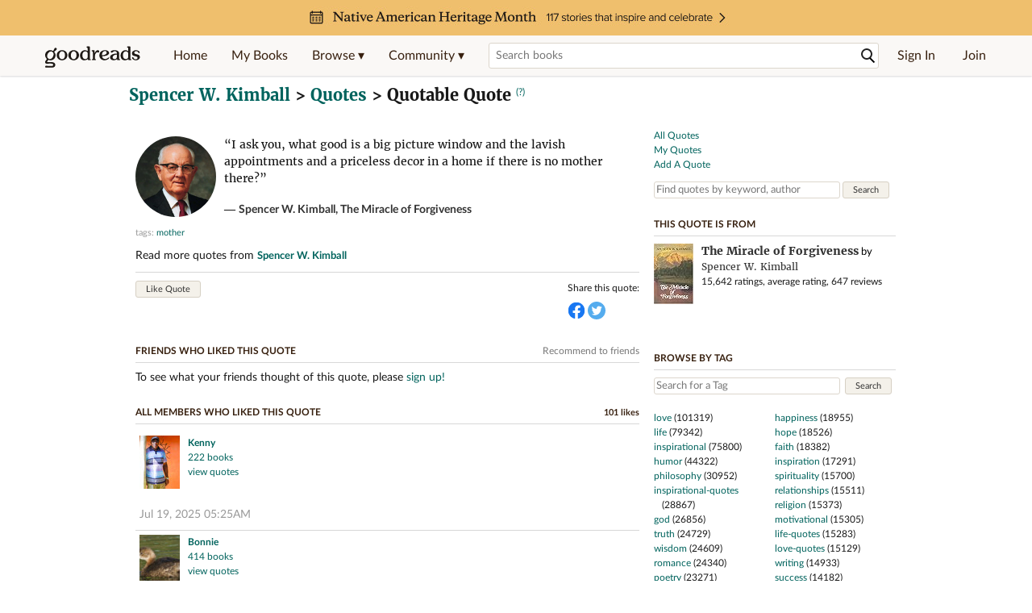

--- FILE ---
content_type: text/html; charset=utf-8
request_url: https://www.goodreads.com/quotes/3617-i-ask-you-what-good-is-a-big-picture-window
body_size: 25195
content:
<!DOCTYPE html>
<html class="desktop withSiteHeaderTopFullImage
">
<head prefix="og: http://ogp.me/ns# fb: http://ogp.me/ns/fb# good_reads: http://ogp.me/ns/fb/good_reads#">
  <title>Quote by Spencer W. Kimball: “I ask you, what good is a big picture window an...”</title>

<meta content='Spencer W. Kimball — ‘I ask you, what good is a big picture window and the lavish appointments and a priceless decor in a home if there is no mother there?’' name='description'>
<meta content='telephone=no' name='format-detection'>
<link href='https://www.goodreads.com/quotes/3617-i-ask-you-what-good-is-a-big-picture-window' rel='canonical'>
  <!-- OPEN GRAPH-->
  <meta content='2415071772' property='fb:app_id'>
<meta content='A quote from The Miracle of Forgiveness' property='og:title'>
<meta content='I ask you, what good is a big picture window and the lavish appointments and a priceless decor in a home if there is no mother there?' property='og:description'>
<meta content='https://i.gr-assets.com/images/S/compressed.photo.goodreads.com/books/1180562350l/1055617._SY475_.jpg' property='og:image'>
<meta content='https://www.goodreads.com/quotes/3617-i-ask-you-what-good-is-a-big-picture-window' property='og:url'>
<meta content='https://www.goodreads.com/book/show/1055617.The_Miracle_of_Forgiveness' property='og:see_also'>




  
  <!-- * Copied from https://info.analytics.a2z.com/#/docs/data_collection/csa/onboard */ -->
<script>
  //<![CDATA[
    !function(){function n(n,t){var r=i(n);return t&&(r=r("instance",t)),r}var r=[],c=0,i=function(t){return function(){var n=c++;return r.push([t,[].slice.call(arguments,0),n,{time:Date.now()}]),i(n)}};n._s=r,this.csa=n}();
    
    if (window.csa) {
      window.csa("Config", {
        "Application": "GoodreadsMonolith",
        "Events.SushiEndpoint": "https://unagi.amazon.com/1/events/com.amazon.csm.csa.prod",
        "Events.Namespace": "csa",
        "CacheDetection.RequestID": "5759B4GKYFRVVJ1979HC",
        "ObfuscatedMarketplaceId": "A1PQBFHBHS6YH1"
      });
    
      window.csa("Events")("setEntity", {
        session: { id: "177-0150095-0898997" },
        page: {requestId: "5759B4GKYFRVVJ1979HC", meaningful: "interactive"}
      });
    }
    
    var e = document.createElement("script"); e.src = "https://m.media-amazon.com/images/I/41mrkPcyPwL.js"; document.head.appendChild(e);
  //]]>
</script>


          <script type="text/javascript">
        if (window.Mobvious === undefined) {
          window.Mobvious = {};
        }
        window.Mobvious.device_type = 'desktop';
        </script>


  
<script src="https://s.gr-assets.com/assets/webfontloader-3aab2cc7a05633c1664e2b307cde7dec.js"></script>
<script>
//<![CDATA[

  WebFont.load({
    classes: false,
    custom: {
      families: ["Lato:n4,n7,i4", "Merriweather:n4,n7,i4"],
      urls: ["https://s.gr-assets.com/assets/gr/fonts-cf24b9fb9a07049b1cf20d385104c1a8.css"]
    }
  });

//]]>
</script>

  <link rel="stylesheet" media="all" href="https://s.gr-assets.com/assets/goodreads-3aa3f48797dfa199dc7156248f23b574.css" />

  

  <link rel="stylesheet" media="screen" href="https://s.gr-assets.com/assets/common_images-f5630939f2056b14f661a80fa8503dca.css" />

  <script type="text/javascript">
    window.CKEDITOR_BASEPATH = 'https://s.gr-assets.com/assets/ckeditor/';
  </script>

  <script src="https://s.gr-assets.com/assets/desktop/libraries-c07ee2e4be9ade4a64546b3ec60b523b.js"></script>
  <script src="https://s.gr-assets.com/assets/application-0c5d671c01c08b7d150d11a9d8a2c32c.js"></script>

    <script>
  //<![CDATA[
    var gptAdSlots = gptAdSlots || [];
    var googletag = googletag || {};
    googletag.cmd = googletag.cmd || [];
    (function() {
      var gads = document.createElement("script");
      gads.async = true;
      gads.type = "text/javascript";
      var useSSL = "https:" == document.location.protocol;
      gads.src = (useSSL ? "https:" : "http:") +
      "//securepubads.g.doubleclick.net/tag/js/gpt.js";
      var node = document.getElementsByTagName("script")[0];
      node.parentNode.insertBefore(gads, node);
    })();
    // page settings
  //]]>
</script>
<script>
  //<![CDATA[
    googletag.cmd.push(function() {
      googletag.pubads().setTargeting("sid", "osid.e171aae4317078a18f060ca0c2c35e82");
    googletag.pubads().setTargeting("grsession", "osid.e171aae4317078a18f060ca0c2c35e82");
    googletag.pubads().setTargeting("surface", "desktop");
    googletag.pubads().setTargeting("signedin", "false");
    googletag.pubads().setTargeting("gr_author", "false");
    googletag.pubads().setTargeting("author", [193170]);
    googletag.pubads().setTargeting("shelf", ["toread","currentlyreading","religious","religion","lds","nonfiction","church","own","spiritual","nonfiction"]);
    googletag.pubads().setTargeting("tags", ["2","3","418","126","419","5","1599","27","272","8"]);
    googletag.pubads().setTargeting("gtargeting", "bev5");
      googletag.pubads().enableAsyncRendering();
      googletag.pubads().enableSingleRequest();
      googletag.pubads().collapseEmptyDivs(true);
      googletag.pubads().disableInitialLoad();
      googletag.enableServices();
    });
  //]]>
</script>
<script>
  //<![CDATA[
    ! function(a9, a, p, s, t, A, g) {
      if (a[a9]) return;
    
      function q(c, r) {
        a[a9]._Q.push([c, r])
      }
      a[a9] = {
      init: function() {
        q("i", arguments)
      },
      fetchBids: function() {
        q("f", arguments)
      },
      setDisplayBids: function() {},
        _Q: []
      };
      A = p.createElement(s);
      A.async = !0;
      A.src = t;
      g = p.getElementsByTagName(s)[0];
      g.parentNode.insertBefore(A, g)
    }("apstag", window, document, "script", "//c.amazon-adsystem.com/aax2/apstag.js");
    
    apstag.init({
      pubID: '3211', adServer: 'googletag', bidTimeout: 4e3, deals: true, params: { aps_privacy: '1YN' }
    });
  //]]>
</script>



  <meta name="csrf-param" content="authenticity_token" />
<meta name="csrf-token" content="wfxPkvWCVcFCa/8obTxvwkxFnbJmIjTRPyjHQurQGEKGlpQUwW3LNCFRaAk08DAnswRkGWb3sKLKV+qcKTWobw==" />

  <meta name="request-id" content="5759B4GKYFRVVJ1979HC" />

    <script src="https://s.gr-assets.com/assets/react_client_side/external_dependencies-2e2b90fafc.js" defer="defer"></script>
<script src="https://s.gr-assets.com/assets/react_client_side/site_header-d8292dee52.js" defer="defer"></script>
<script src="https://s.gr-assets.com/assets/react_client_side/custom_react_ujs-b1220d5e0a4820e90b905c302fc5cb52.js" defer="defer"></script>


  <script>
  //<![CDATA[
    $grfb.init.done(function() {
      if (this.auth.status === "not_authorized") {
        // logged into Facebook user but not a GR app user; show FB button
        $j("#generalRegPrompt").hide();
      } else {
        $j("#facebookRegPrompt").hide();
      }
      $j("#connectPrompt").show();
    });
  //]]>
</script>


  
  
  

  <link rel="search" type="application/opensearchdescription+xml" href="/opensearch.xml" title="Goodreads">

    <meta name="description" content="Spencer W. Kimball — ‘I ask you, what good is a big picture window and the lavish appointments and a priceless decor in a home if there is no mother there?’">


  <meta content='summary' name='twitter:card'>
<meta content='@goodreads' name='twitter:site'>
<meta content='A quote from The Miracle of Forgiveness' name='twitter:title'>
<meta content='I ask you, what good is a big picture window and the lavish appointments and a priceless decor in a home if there is no mother there?' name='twitter:description'>
<meta content='https://i.gr-assets.com/images/S/compressed.photo.goodreads.com/books/1180562350l/1055617._SY475_.jpg' name='twitter:image'>
<meta content='A quote from The Miracle of Forgiveness' name='twitter:image:alt'>


  <meta name="verify-v1" content="cEf8XOH0pulh1aYQeZ1gkXHsQ3dMPSyIGGYqmF53690=">
  <meta name="google-site-verification" content="PfFjeZ9OK1RrUrKlmAPn_iZJ_vgHaZO1YQ-QlG2VsJs" />
  <meta name="apple-itunes-app" content="app-id=355833469">
</head>


<body class="">
<div data-react-class="ReactComponents.StoresInitializer" data-react-props="{}"><noscript data-reactid=".1zcu4sm0zt6" data-react-checksum="-1175776923"></noscript></div>

<script src="https://s.gr-assets.com/assets/fb_dep_form-e2e4a0d9dc062011458143c32b2d789b.js"></script>

<div class="content" id="bodycontainer" style="">
    <script>
  //<![CDATA[
    var initializeGrfb = function() {
      $grfb.initialize({
        appId: "2415071772"
      });
    };
    if (typeof $grfb !== "undefined") {
      initializeGrfb();
    } else {
      window.addEventListener("DOMContentLoaded", function() {
        if (typeof $grfb !== "undefined") {
          initializeGrfb();
        }
      });
    }
  //]]>
</script>

<script>
  //<![CDATA[
    function loadScript(url, callback) {
      var script = document.createElement("script");
      script.type = "text/javascript";
    
      if (script.readyState) {  //Internet Explorer
          script.onreadystatechange = function() {
            if (script.readyState == "loaded" ||
                    script.readyState == "complete") {
              script.onreadystatechange = null;
              callback();
            }
          };
      } else {  //Other browsers
        script.onload = function() {
          callback();
        };
      }
    
      script.src = url;
      document.getElementsByTagName("head")[0].appendChild(script);
    }
    
    function initAppleId() {
      AppleID.auth.init({
        clientId : 'com.goodreads.app', 
        scope : 'name email',
        redirectURI: 'https://www.goodreads.com/apple_users/sign_in_with_apple_web',
        state: 'apple_oauth_state_69776b6b-d2b7-41f2-bd35-2757ae387e68'
      });
    }
    
    var initializeSiwa = function() {
      var APPLE_SIGN_IN_JS_URL =  "https://appleid.cdn-apple.com/appleauth/static/jsapi/appleid/1/en_US/appleid.auth.js"
      loadScript(APPLE_SIGN_IN_JS_URL, initAppleId);
    };
    if (typeof AppleID !== "undefined") {
      initAppleId();
    } else {
      initializeSiwa();
    }
  //]]>
</script>

<div class='siteHeader'>
<div data-react-class="ReactComponents.HeaderStoreConnector" data-react-props="{&quot;myBooksUrl&quot;:&quot;/review/list?ref=nav_mybooks&quot;,&quot;browseUrl&quot;:&quot;/book?ref=nav_brws&quot;,&quot;recommendationsUrl&quot;:&quot;/recommendations?ref=nav_brws_recs&quot;,&quot;choiceAwardsUrl&quot;:&quot;/choiceawards?ref=nav_brws_gca&quot;,&quot;genresIndexUrl&quot;:&quot;/genres?ref=nav_brws_genres&quot;,&quot;giveawayUrl&quot;:&quot;/giveaway?ref=nav_brws_giveaways&quot;,&quot;exploreUrl&quot;:&quot;/book?ref=nav_brws_explore&quot;,&quot;homeUrl&quot;:&quot;/?ref=nav_home&quot;,&quot;listUrl&quot;:&quot;/list?ref=nav_brws_lists&quot;,&quot;newsUrl&quot;:&quot;/news?ref=nav_brws_news&quot;,&quot;communityUrl&quot;:&quot;/group?ref=nav_comm&quot;,&quot;groupsUrl&quot;:&quot;/group?ref=nav_comm_groups&quot;,&quot;quotesUrl&quot;:&quot;/quotes?ref=nav_comm_quotes&quot;,&quot;featuredAskAuthorUrl&quot;:&quot;/ask_the_author?ref=nav_comm_askauthor&quot;,&quot;autocompleteUrl&quot;:&quot;/book/auto_complete&quot;,&quot;defaultLogoActionUrl&quot;:&quot;/&quot;,&quot;topFullImage&quot;:{&quot;clickthroughUrl&quot;:&quot;https://www.goodreads.com/blog/show/2956?ref=nahm_eb&quot;,&quot;altText&quot;:&quot;Native American Heritage Month &quot;,&quot;backgroundColor&quot;:&quot;#F0BF6E&quot;,&quot;xs&quot;:{&quot;1x&quot;:&quot;https://i.gr-assets.com/images/S/compressed.photo.goodreads.com/siteheaderbannerimages/1761327221i/599.jpg&quot;,&quot;2x&quot;:&quot;https://i.gr-assets.com/images/S/compressed.photo.goodreads.com/siteheaderbannerimages/1761327227i/600.jpg&quot;},&quot;md&quot;:{&quot;1x&quot;:&quot;https://i.gr-assets.com/images/S/compressed.photo.goodreads.com/siteheaderbannerimages/1761327210i/597.jpg&quot;,&quot;2x&quot;:&quot;https://i.gr-assets.com/images/S/compressed.photo.goodreads.com/siteheaderbannerimages/1761327216i/598.jpg&quot;}},&quot;logo&quot;:{&quot;clickthroughUrl&quot;:&quot;/&quot;,&quot;altText&quot;:&quot;Goodreads Home&quot;},&quot;searchPath&quot;:&quot;/search&quot;,&quot;newReleasesUrl&quot;:&quot;/book/popular_by_date/2025/11?ref=nav_brws_newrels&quot;,&quot;signInUrl&quot;:&quot;/user/sign_in&quot;,&quot;signUpUrl&quot;:&quot;/user/sign_up&quot;,&quot;signInWithReturnUrl&quot;:true,&quot;deployServices&quot;:[],&quot;defaultLogoAltText&quot;:&quot;Goodreads Home&quot;,&quot;mobviousDeviceType&quot;:&quot;desktop&quot;}"><header data-reactid=".v971ohk5qw" data-react-checksum="1406569800"><div class="siteHeader__topFullImageContainer" style="background-color:#F0BF6E;" data-reactid=".v971ohk5qw.0"><a class="siteHeader__topFullImageLink" href="https://www.goodreads.com/blog/show/2956?ref=nahm_eb" data-reactid=".v971ohk5qw.0.0"><picture data-reactid=".v971ohk5qw.0.0.0"><source media="(min-width: 768px)" srcset="https://i.gr-assets.com/images/S/compressed.photo.goodreads.com/siteheaderbannerimages/1761327210i/597.jpg 1x, https://i.gr-assets.com/images/S/compressed.photo.goodreads.com/siteheaderbannerimages/1761327216i/598.jpg 2x" data-reactid=".v971ohk5qw.0.0.0.0"/><img alt="Native American Heritage Month " class="siteHeader__topFullImage" src="https://i.gr-assets.com/images/S/compressed.photo.goodreads.com/siteheaderbannerimages/1761327221i/599.jpg" srcset="https://i.gr-assets.com/images/S/compressed.photo.goodreads.com/siteheaderbannerimages/1761327227i/600.jpg 2x" data-reactid=".v971ohk5qw.0.0.0.1"/></picture></a></div><div class="siteHeader__topLine gr-box gr-box--withShadow" data-reactid=".v971ohk5qw.1"><div class="siteHeader__contents" data-reactid=".v971ohk5qw.1.0"><div class="siteHeader__topLevelItem siteHeader__topLevelItem--searchIcon" data-reactid=".v971ohk5qw.1.0.0"><button class="siteHeader__searchIcon gr-iconButton" aria-label="Toggle search" type="button" data-ux-click="true" data-reactid=".v971ohk5qw.1.0.0.0"></button></div><a href="/" class="siteHeader__logo" aria-label="Goodreads Home" title="Goodreads Home" data-reactid=".v971ohk5qw.1.0.1"></a><nav class="siteHeader__primaryNavInline" data-reactid=".v971ohk5qw.1.0.2"><ul role="menu" class="siteHeader__menuList" data-reactid=".v971ohk5qw.1.0.2.0"><li class="siteHeader__topLevelItem siteHeader__topLevelItem--home" data-reactid=".v971ohk5qw.1.0.2.0.0"><a href="/?ref=nav_home" class="siteHeader__topLevelLink" data-reactid=".v971ohk5qw.1.0.2.0.0.0">Home</a></li><li class="siteHeader__topLevelItem" data-reactid=".v971ohk5qw.1.0.2.0.1"><a href="/review/list?ref=nav_mybooks" class="siteHeader__topLevelLink" data-reactid=".v971ohk5qw.1.0.2.0.1.0">My Books</a></li><li class="siteHeader__topLevelItem" data-reactid=".v971ohk5qw.1.0.2.0.2"><div class="primaryNavMenu primaryNavMenu--siteHeaderBrowseMenu ignore-react-onclickoutside" data-reactid=".v971ohk5qw.1.0.2.0.2.0"><a class="primaryNavMenu__trigger primaryNavMenu__trigger--siteHeaderBrowseMenu" href="/book?ref=nav_brws" role="button" aria-haspopup="true" aria-expanded="false" data-ux-click="true" data-reactid=".v971ohk5qw.1.0.2.0.2.0.0"><span data-reactid=".v971ohk5qw.1.0.2.0.2.0.0.0">Browse ▾</span></a><div class="primaryNavMenu__menu gr-box gr-box--withShadowLarge wide" role="menu" data-reactid=".v971ohk5qw.1.0.2.0.2.0.1"><div class="siteHeader__browseMenuDropdown" data-reactid=".v971ohk5qw.1.0.2.0.2.0.1.0"><ul class="siteHeader__subNav" data-reactid=".v971ohk5qw.1.0.2.0.2.0.1.0.0"><li role="menuitem Recommendations" class="menuLink" aria-label="Recommendations" data-reactid=".v971ohk5qw.1.0.2.0.2.0.1.0.0.0"><a href="/recommendations?ref=nav_brws_recs" class="siteHeader__subNavLink" data-reactid=".v971ohk5qw.1.0.2.0.2.0.1.0.0.0.0">Recommendations</a></li><li role="menuitem Choice Awards" class="menuLink" aria-label="Choice Awards" data-reactid=".v971ohk5qw.1.0.2.0.2.0.1.0.0.1"><a href="/choiceawards?ref=nav_brws_gca" class="siteHeader__subNavLink" data-reactid=".v971ohk5qw.1.0.2.0.2.0.1.0.0.1.0">Choice Awards</a></li><li role="menuitem Genres" class="menuLink" aria-label="Genres" data-reactid=".v971ohk5qw.1.0.2.0.2.0.1.0.0.2"><a href="/genres?ref=nav_brws_genres" class="siteHeader__subNavLink siteHeader__subNavLink--genresIndex" data-reactid=".v971ohk5qw.1.0.2.0.2.0.1.0.0.2.0">Genres</a></li><li role="menuitem Giveaways" class="menuLink" aria-label="Giveaways" data-reactid=".v971ohk5qw.1.0.2.0.2.0.1.0.0.3"><a href="/giveaway?ref=nav_brws_giveaways" class="siteHeader__subNavLink" data-reactid=".v971ohk5qw.1.0.2.0.2.0.1.0.0.3.0">Giveaways</a></li><li role="menuitem New Releases" class="menuLink" aria-label="New Releases" data-reactid=".v971ohk5qw.1.0.2.0.2.0.1.0.0.4"><a href="/book/popular_by_date/2025/11?ref=nav_brws_newrels" class="siteHeader__subNavLink" data-reactid=".v971ohk5qw.1.0.2.0.2.0.1.0.0.4.0">New Releases</a></li><li role="menuitem Lists" class="menuLink" aria-label="Lists" data-reactid=".v971ohk5qw.1.0.2.0.2.0.1.0.0.5"><a href="/list?ref=nav_brws_lists" class="siteHeader__subNavLink" data-reactid=".v971ohk5qw.1.0.2.0.2.0.1.0.0.5.0">Lists</a></li><li role="menuitem Explore" class="menuLink" aria-label="Explore" data-reactid=".v971ohk5qw.1.0.2.0.2.0.1.0.0.6"><a href="/book?ref=nav_brws_explore" class="siteHeader__subNavLink" data-reactid=".v971ohk5qw.1.0.2.0.2.0.1.0.0.6.0">Explore</a></li><li role="menuitem News &amp; Interviews" class="menuLink" aria-label="News &amp; Interviews" data-reactid=".v971ohk5qw.1.0.2.0.2.0.1.0.0.7"><a href="/news?ref=nav_brws_news" class="siteHeader__subNavLink" data-reactid=".v971ohk5qw.1.0.2.0.2.0.1.0.0.7.0">News &amp; Interviews</a></li></ul><div class="siteHeader__spotlight siteHeader__spotlight--withoutSubMenu" data-reactid=".v971ohk5qw.1.0.2.0.2.0.1.0.1"><div class="genreListContainer" data-reactid=".v971ohk5qw.1.0.2.0.2.0.1.0.1.0"><div class="siteHeader__heading siteHeader__title" data-reactid=".v971ohk5qw.1.0.2.0.2.0.1.0.1.0.0">Genres</div><ul class="genreList" data-reactid=".v971ohk5qw.1.0.2.0.2.0.1.0.1.0.1:$genreList0"><li role="menuitem" class="genreList__genre" data-reactid=".v971ohk5qw.1.0.2.0.2.0.1.0.1.0.1:$genreList0.0:$Art"><a href="/genres/art" class="genreList__genreLink gr-hyperlink gr-hyperlink--naked" data-reactid=".v971ohk5qw.1.0.2.0.2.0.1.0.1.0.1:$genreList0.0:$Art.0">Art</a></li><li role="menuitem" class="genreList__genre" data-reactid=".v971ohk5qw.1.0.2.0.2.0.1.0.1.0.1:$genreList0.0:$Biography"><a href="/genres/biography" class="genreList__genreLink gr-hyperlink gr-hyperlink--naked" data-reactid=".v971ohk5qw.1.0.2.0.2.0.1.0.1.0.1:$genreList0.0:$Biography.0">Biography</a></li><li role="menuitem" class="genreList__genre" data-reactid=".v971ohk5qw.1.0.2.0.2.0.1.0.1.0.1:$genreList0.0:$Business"><a href="/genres/business" class="genreList__genreLink gr-hyperlink gr-hyperlink--naked" data-reactid=".v971ohk5qw.1.0.2.0.2.0.1.0.1.0.1:$genreList0.0:$Business.0">Business</a></li><li role="menuitem" class="genreList__genre" data-reactid=".v971ohk5qw.1.0.2.0.2.0.1.0.1.0.1:$genreList0.0:$Children&#x27;s"><a href="/genres/children-s" class="genreList__genreLink gr-hyperlink gr-hyperlink--naked" data-reactid=".v971ohk5qw.1.0.2.0.2.0.1.0.1.0.1:$genreList0.0:$Children&#x27;s.0">Children&#x27;s</a></li><li role="menuitem" class="genreList__genre" data-reactid=".v971ohk5qw.1.0.2.0.2.0.1.0.1.0.1:$genreList0.0:$Christian"><a href="/genres/christian" class="genreList__genreLink gr-hyperlink gr-hyperlink--naked" data-reactid=".v971ohk5qw.1.0.2.0.2.0.1.0.1.0.1:$genreList0.0:$Christian.0">Christian</a></li><li role="menuitem" class="genreList__genre" data-reactid=".v971ohk5qw.1.0.2.0.2.0.1.0.1.0.1:$genreList0.0:$Classics"><a href="/genres/classics" class="genreList__genreLink gr-hyperlink gr-hyperlink--naked" data-reactid=".v971ohk5qw.1.0.2.0.2.0.1.0.1.0.1:$genreList0.0:$Classics.0">Classics</a></li><li role="menuitem" class="genreList__genre" data-reactid=".v971ohk5qw.1.0.2.0.2.0.1.0.1.0.1:$genreList0.0:$Comics"><a href="/genres/comics" class="genreList__genreLink gr-hyperlink gr-hyperlink--naked" data-reactid=".v971ohk5qw.1.0.2.0.2.0.1.0.1.0.1:$genreList0.0:$Comics.0">Comics</a></li><li role="menuitem" class="genreList__genre" data-reactid=".v971ohk5qw.1.0.2.0.2.0.1.0.1.0.1:$genreList0.0:$Cookbooks"><a href="/genres/cookbooks" class="genreList__genreLink gr-hyperlink gr-hyperlink--naked" data-reactid=".v971ohk5qw.1.0.2.0.2.0.1.0.1.0.1:$genreList0.0:$Cookbooks.0">Cookbooks</a></li><li role="menuitem" class="genreList__genre" data-reactid=".v971ohk5qw.1.0.2.0.2.0.1.0.1.0.1:$genreList0.0:$Ebooks"><a href="/genres/ebooks" class="genreList__genreLink gr-hyperlink gr-hyperlink--naked" data-reactid=".v971ohk5qw.1.0.2.0.2.0.1.0.1.0.1:$genreList0.0:$Ebooks.0">Ebooks</a></li><li role="menuitem" class="genreList__genre" data-reactid=".v971ohk5qw.1.0.2.0.2.0.1.0.1.0.1:$genreList0.0:$Fantasy"><a href="/genres/fantasy" class="genreList__genreLink gr-hyperlink gr-hyperlink--naked" data-reactid=".v971ohk5qw.1.0.2.0.2.0.1.0.1.0.1:$genreList0.0:$Fantasy.0">Fantasy</a></li></ul><ul class="genreList" data-reactid=".v971ohk5qw.1.0.2.0.2.0.1.0.1.0.1:$genreList1"><li role="menuitem" class="genreList__genre" data-reactid=".v971ohk5qw.1.0.2.0.2.0.1.0.1.0.1:$genreList1.0:$Fiction"><a href="/genres/fiction" class="genreList__genreLink gr-hyperlink gr-hyperlink--naked" data-reactid=".v971ohk5qw.1.0.2.0.2.0.1.0.1.0.1:$genreList1.0:$Fiction.0">Fiction</a></li><li role="menuitem" class="genreList__genre" data-reactid=".v971ohk5qw.1.0.2.0.2.0.1.0.1.0.1:$genreList1.0:$Graphic Novels"><a href="/genres/graphic-novels" class="genreList__genreLink gr-hyperlink gr-hyperlink--naked" data-reactid=".v971ohk5qw.1.0.2.0.2.0.1.0.1.0.1:$genreList1.0:$Graphic Novels.0">Graphic Novels</a></li><li role="menuitem" class="genreList__genre" data-reactid=".v971ohk5qw.1.0.2.0.2.0.1.0.1.0.1:$genreList1.0:$Historical Fiction"><a href="/genres/historical-fiction" class="genreList__genreLink gr-hyperlink gr-hyperlink--naked" data-reactid=".v971ohk5qw.1.0.2.0.2.0.1.0.1.0.1:$genreList1.0:$Historical Fiction.0">Historical Fiction</a></li><li role="menuitem" class="genreList__genre" data-reactid=".v971ohk5qw.1.0.2.0.2.0.1.0.1.0.1:$genreList1.0:$History"><a href="/genres/history" class="genreList__genreLink gr-hyperlink gr-hyperlink--naked" data-reactid=".v971ohk5qw.1.0.2.0.2.0.1.0.1.0.1:$genreList1.0:$History.0">History</a></li><li role="menuitem" class="genreList__genre" data-reactid=".v971ohk5qw.1.0.2.0.2.0.1.0.1.0.1:$genreList1.0:$Horror"><a href="/genres/horror" class="genreList__genreLink gr-hyperlink gr-hyperlink--naked" data-reactid=".v971ohk5qw.1.0.2.0.2.0.1.0.1.0.1:$genreList1.0:$Horror.0">Horror</a></li><li role="menuitem" class="genreList__genre" data-reactid=".v971ohk5qw.1.0.2.0.2.0.1.0.1.0.1:$genreList1.0:$Memoir"><a href="/genres/memoir" class="genreList__genreLink gr-hyperlink gr-hyperlink--naked" data-reactid=".v971ohk5qw.1.0.2.0.2.0.1.0.1.0.1:$genreList1.0:$Memoir.0">Memoir</a></li><li role="menuitem" class="genreList__genre" data-reactid=".v971ohk5qw.1.0.2.0.2.0.1.0.1.0.1:$genreList1.0:$Music"><a href="/genres/music" class="genreList__genreLink gr-hyperlink gr-hyperlink--naked" data-reactid=".v971ohk5qw.1.0.2.0.2.0.1.0.1.0.1:$genreList1.0:$Music.0">Music</a></li><li role="menuitem" class="genreList__genre" data-reactid=".v971ohk5qw.1.0.2.0.2.0.1.0.1.0.1:$genreList1.0:$Mystery"><a href="/genres/mystery" class="genreList__genreLink gr-hyperlink gr-hyperlink--naked" data-reactid=".v971ohk5qw.1.0.2.0.2.0.1.0.1.0.1:$genreList1.0:$Mystery.0">Mystery</a></li><li role="menuitem" class="genreList__genre" data-reactid=".v971ohk5qw.1.0.2.0.2.0.1.0.1.0.1:$genreList1.0:$Nonfiction"><a href="/genres/non-fiction" class="genreList__genreLink gr-hyperlink gr-hyperlink--naked" data-reactid=".v971ohk5qw.1.0.2.0.2.0.1.0.1.0.1:$genreList1.0:$Nonfiction.0">Nonfiction</a></li><li role="menuitem" class="genreList__genre" data-reactid=".v971ohk5qw.1.0.2.0.2.0.1.0.1.0.1:$genreList1.0:$Poetry"><a href="/genres/poetry" class="genreList__genreLink gr-hyperlink gr-hyperlink--naked" data-reactid=".v971ohk5qw.1.0.2.0.2.0.1.0.1.0.1:$genreList1.0:$Poetry.0">Poetry</a></li></ul><ul class="genreList" data-reactid=".v971ohk5qw.1.0.2.0.2.0.1.0.1.0.1:$genreList2"><li role="menuitem" class="genreList__genre" data-reactid=".v971ohk5qw.1.0.2.0.2.0.1.0.1.0.1:$genreList2.0:$Psychology"><a href="/genres/psychology" class="genreList__genreLink gr-hyperlink gr-hyperlink--naked" data-reactid=".v971ohk5qw.1.0.2.0.2.0.1.0.1.0.1:$genreList2.0:$Psychology.0">Psychology</a></li><li role="menuitem" class="genreList__genre" data-reactid=".v971ohk5qw.1.0.2.0.2.0.1.0.1.0.1:$genreList2.0:$Romance"><a href="/genres/romance" class="genreList__genreLink gr-hyperlink gr-hyperlink--naked" data-reactid=".v971ohk5qw.1.0.2.0.2.0.1.0.1.0.1:$genreList2.0:$Romance.0">Romance</a></li><li role="menuitem" class="genreList__genre" data-reactid=".v971ohk5qw.1.0.2.0.2.0.1.0.1.0.1:$genreList2.0:$Science"><a href="/genres/science" class="genreList__genreLink gr-hyperlink gr-hyperlink--naked" data-reactid=".v971ohk5qw.1.0.2.0.2.0.1.0.1.0.1:$genreList2.0:$Science.0">Science</a></li><li role="menuitem" class="genreList__genre" data-reactid=".v971ohk5qw.1.0.2.0.2.0.1.0.1.0.1:$genreList2.0:$Science Fiction"><a href="/genres/science-fiction" class="genreList__genreLink gr-hyperlink gr-hyperlink--naked" data-reactid=".v971ohk5qw.1.0.2.0.2.0.1.0.1.0.1:$genreList2.0:$Science Fiction.0">Science Fiction</a></li><li role="menuitem" class="genreList__genre" data-reactid=".v971ohk5qw.1.0.2.0.2.0.1.0.1.0.1:$genreList2.0:$Self Help"><a href="/genres/self-help" class="genreList__genreLink gr-hyperlink gr-hyperlink--naked" data-reactid=".v971ohk5qw.1.0.2.0.2.0.1.0.1.0.1:$genreList2.0:$Self Help.0">Self Help</a></li><li role="menuitem" class="genreList__genre" data-reactid=".v971ohk5qw.1.0.2.0.2.0.1.0.1.0.1:$genreList2.0:$Sports"><a href="/genres/sports" class="genreList__genreLink gr-hyperlink gr-hyperlink--naked" data-reactid=".v971ohk5qw.1.0.2.0.2.0.1.0.1.0.1:$genreList2.0:$Sports.0">Sports</a></li><li role="menuitem" class="genreList__genre" data-reactid=".v971ohk5qw.1.0.2.0.2.0.1.0.1.0.1:$genreList2.0:$Thriller"><a href="/genres/thriller" class="genreList__genreLink gr-hyperlink gr-hyperlink--naked" data-reactid=".v971ohk5qw.1.0.2.0.2.0.1.0.1.0.1:$genreList2.0:$Thriller.0">Thriller</a></li><li role="menuitem" class="genreList__genre" data-reactid=".v971ohk5qw.1.0.2.0.2.0.1.0.1.0.1:$genreList2.0:$Travel"><a href="/genres/travel" class="genreList__genreLink gr-hyperlink gr-hyperlink--naked" data-reactid=".v971ohk5qw.1.0.2.0.2.0.1.0.1.0.1:$genreList2.0:$Travel.0">Travel</a></li><li role="menuitem" class="genreList__genre" data-reactid=".v971ohk5qw.1.0.2.0.2.0.1.0.1.0.1:$genreList2.0:$Young Adult"><a href="/genres/young-adult" class="genreList__genreLink gr-hyperlink gr-hyperlink--naked" data-reactid=".v971ohk5qw.1.0.2.0.2.0.1.0.1.0.1:$genreList2.0:$Young Adult.0">Young Adult</a></li><li role="menuitem" class="genreList__genre" data-reactid=".v971ohk5qw.1.0.2.0.2.0.1.0.1.0.1:$genreList2.1"><a href="/genres" class="genreList__genreLink gr-hyperlink gr-hyperlink--naked" data-reactid=".v971ohk5qw.1.0.2.0.2.0.1.0.1.0.1:$genreList2.1.0">More Genres</a></li></ul></div></div></div></div></div></li><li class="siteHeader__topLevelItem siteHeader__topLevelItem--community" data-reactid=".v971ohk5qw.1.0.2.0.3"><div class="primaryNavMenu ignore-react-onclickoutside" data-reactid=".v971ohk5qw.1.0.2.0.3.0"><a class="primaryNavMenu__trigger" href="/group?ref=nav_comm" role="button" aria-haspopup="true" aria-expanded="false" data-ux-click="true" data-reactid=".v971ohk5qw.1.0.2.0.3.0.0"><span data-reactid=".v971ohk5qw.1.0.2.0.3.0.0.0">Community ▾</span></a><div class="primaryNavMenu__menu gr-box gr-box--withShadowLarge" role="menu" data-reactid=".v971ohk5qw.1.0.2.0.3.0.1"><ul class="siteHeader__subNav" data-reactid=".v971ohk5qw.1.0.2.0.3.0.1.0"><li role="menuitem Groups" class="menuLink" aria-label="Groups" data-reactid=".v971ohk5qw.1.0.2.0.3.0.1.0.0"><a href="/group?ref=nav_comm_groups" class="siteHeader__subNavLink" data-reactid=".v971ohk5qw.1.0.2.0.3.0.1.0.0.0">Groups</a></li><li role="menuitem Quotes" class="menuLink" aria-label="Quotes" data-reactid=".v971ohk5qw.1.0.2.0.3.0.1.0.2"><a href="/quotes?ref=nav_comm_quotes" class="siteHeader__subNavLink" data-reactid=".v971ohk5qw.1.0.2.0.3.0.1.0.2.0">Quotes</a></li><li role="menuitem Ask the Author" class="menuLink" aria-label="Ask the Author" data-reactid=".v971ohk5qw.1.0.2.0.3.0.1.0.3"><a href="/ask_the_author?ref=nav_comm_askauthor" class="siteHeader__subNavLink" data-reactid=".v971ohk5qw.1.0.2.0.3.0.1.0.3.0">Ask the Author</a></li></ul></div></div></li></ul></nav><div accept-charset="UTF-8" class="searchBox searchBox--navbar" data-reactid=".v971ohk5qw.1.0.3"><form autocomplete="off" action="/search" class="searchBox__form" role="search" aria-label="Search for books to add to your shelves" data-reactid=".v971ohk5qw.1.0.3.0"><input class="searchBox__input searchBox__input--navbar" autocomplete="off" name="q" type="text" placeholder="Search books" aria-label="Search books" aria-controls="searchResults" data-reactid=".v971ohk5qw.1.0.3.0.0"/><input type="hidden" name="qid" value="" data-reactid=".v971ohk5qw.1.0.3.0.1"/><button type="submit" class="searchBox__icon--magnifyingGlass gr-iconButton searchBox__icon searchBox__icon--navbar" aria-label="Search" data-reactid=".v971ohk5qw.1.0.3.0.2"></button></form></div><ul class="siteHeader__personal" data-reactid=".v971ohk5qw.1.0.4"><li class="siteHeader__topLevelItem siteHeader__topLevelItem--signedOut" data-reactid=".v971ohk5qw.1.0.4.0"><a href="/user/sign_in?returnurl=undefined" rel="nofollow" class="siteHeader__topLevelLink" data-reactid=".v971ohk5qw.1.0.4.0.0">Sign In</a></li><li class="siteHeader__topLevelItem siteHeader__topLevelItem--signedOut" data-reactid=".v971ohk5qw.1.0.4.1"><a href="/user/sign_up" rel="nofollow" class="siteHeader__topLevelLink" data-reactid=".v971ohk5qw.1.0.4.1.0">Join</a></li></ul><div class="siteHeader__topLevelItem siteHeader__topLevelItem--signUp" data-reactid=".v971ohk5qw.1.0.5"><a href="/user/sign_up" class="gr-button gr-button--dark" rel="nofollow" data-reactid=".v971ohk5qw.1.0.5.0">Sign up</a></div><div class="modal modal--overlay modal--drawer" tabindex="0" data-reactid=".v971ohk5qw.1.0.7"><div data-reactid=".v971ohk5qw.1.0.7.0"><div class="modal__close" data-reactid=".v971ohk5qw.1.0.7.0.0"><button type="button" class="gr-iconButton" data-reactid=".v971ohk5qw.1.0.7.0.0.0"><img alt="Dismiss" src="//s.gr-assets.com/assets/gr/icons/icon_close_white-dbf4152deeef5bd3915d5d12210bf05f.svg" data-reactid=".v971ohk5qw.1.0.7.0.0.0.0"/></button></div><div class="modal__content" data-reactid=".v971ohk5qw.1.0.7.0.1"><div class="personalNavDrawer" data-reactid=".v971ohk5qw.1.0.7.0.1.0"><div class="personalNavDrawer__personalNavContainer" data-reactid=".v971ohk5qw.1.0.7.0.1.0.0"><noscript data-reactid=".v971ohk5qw.1.0.7.0.1.0.0.0"></noscript></div><div class="personalNavDrawer__profileAndLinksContainer" data-reactid=".v971ohk5qw.1.0.7.0.1.0.1"><div class="personalNavDrawer__profileContainer gr-mediaFlexbox gr-mediaFlexbox--alignItemsCenter" data-reactid=".v971ohk5qw.1.0.7.0.1.0.1.0"><div class="gr-mediaFlexbox__media" data-reactid=".v971ohk5qw.1.0.7.0.1.0.1.0.0"><img class="circularIcon circularIcon--large circularIcon--border" data-reactid=".v971ohk5qw.1.0.7.0.1.0.1.0.0.0"/></div><div class="gr-mediaFlexbox__desc" data-reactid=".v971ohk5qw.1.0.7.0.1.0.1.0.1"><a class="gr-hyperlink gr-hyperlink--bold" data-reactid=".v971ohk5qw.1.0.7.0.1.0.1.0.1.0"></a><div class="u-displayBlock" data-reactid=".v971ohk5qw.1.0.7.0.1.0.1.0.1.1"><a class="gr-hyperlink gr-hyperlink--naked" data-reactid=".v971ohk5qw.1.0.7.0.1.0.1.0.1.1.0">View profile</a></div></div></div><div class="personalNavDrawer__profileMenuContainer" data-reactid=".v971ohk5qw.1.0.7.0.1.0.1.1"><ul data-reactid=".v971ohk5qw.1.0.7.0.1.0.1.1.0"><li role="menuitem Profile" class="menuLink" aria-label="Profile" data-reactid=".v971ohk5qw.1.0.7.0.1.0.1.1.0.0"><span data-reactid=".v971ohk5qw.1.0.7.0.1.0.1.1.0.0.0"><a class="siteHeader__subNavLink" data-reactid=".v971ohk5qw.1.0.7.0.1.0.1.1.0.0.0.0">Profile</a></span></li><li role="menuitem Friends" class="menuLink" aria-label="Friends" data-reactid=".v971ohk5qw.1.0.7.0.1.0.1.1.0.3"><a class="siteHeader__subNavLink" data-reactid=".v971ohk5qw.1.0.7.0.1.0.1.1.0.3.0">Friends</a></li><li role="menuitem Groups" class="menuLink" aria-label="Groups" data-reactid=".v971ohk5qw.1.0.7.0.1.0.1.1.0.4"><span data-reactid=".v971ohk5qw.1.0.7.0.1.0.1.1.0.4.0"><a class="siteHeader__subNavLink" data-reactid=".v971ohk5qw.1.0.7.0.1.0.1.1.0.4.0.0"><span data-reactid=".v971ohk5qw.1.0.7.0.1.0.1.1.0.4.0.0.0">Groups</span></a></span></li><li role="menuitem Discussions" class="menuLink" aria-label="Discussions" data-reactid=".v971ohk5qw.1.0.7.0.1.0.1.1.0.5"><a class="siteHeader__subNavLink" data-reactid=".v971ohk5qw.1.0.7.0.1.0.1.1.0.5.0">Discussions</a></li><li role="menuitem Comments" class="menuLink" aria-label="Comments" data-reactid=".v971ohk5qw.1.0.7.0.1.0.1.1.0.6"><a class="siteHeader__subNavLink" data-reactid=".v971ohk5qw.1.0.7.0.1.0.1.1.0.6.0">Comments</a></li><li role="menuitem Reading Challenge" class="menuLink" aria-label="Reading Challenge" data-reactid=".v971ohk5qw.1.0.7.0.1.0.1.1.0.7"><a class="siteHeader__subNavLink" data-reactid=".v971ohk5qw.1.0.7.0.1.0.1.1.0.7.0">Reading Challenge</a></li><li role="menuitem Kindle Notes &amp; Highlights" class="menuLink" aria-label="Kindle Notes &amp; Highlights" data-reactid=".v971ohk5qw.1.0.7.0.1.0.1.1.0.8"><a class="siteHeader__subNavLink" data-reactid=".v971ohk5qw.1.0.7.0.1.0.1.1.0.8.0">Kindle Notes &amp; Highlights</a></li><li role="menuitem Quotes" class="menuLink" aria-label="Quotes" data-reactid=".v971ohk5qw.1.0.7.0.1.0.1.1.0.9"><a class="siteHeader__subNavLink" data-reactid=".v971ohk5qw.1.0.7.0.1.0.1.1.0.9.0">Quotes</a></li><li role="menuitem Favorite genres" class="menuLink" aria-label="Favorite genres" data-reactid=".v971ohk5qw.1.0.7.0.1.0.1.1.0.a"><a class="siteHeader__subNavLink" data-reactid=".v971ohk5qw.1.0.7.0.1.0.1.1.0.a.0">Favorite genres</a></li><li role="menuitem Friends&#x27; recommendations" class="menuLink" aria-label="Friends&#x27; recommendations" data-reactid=".v971ohk5qw.1.0.7.0.1.0.1.1.0.b"><span data-reactid=".v971ohk5qw.1.0.7.0.1.0.1.1.0.b.0"><a class="siteHeader__subNavLink" data-reactid=".v971ohk5qw.1.0.7.0.1.0.1.1.0.b.0.0"><span data-reactid=".v971ohk5qw.1.0.7.0.1.0.1.1.0.b.0.0.0">Friends’ recommendations</span></a></span></li><li role="menuitem Account settings" class="menuLink" aria-label="Account settings" data-reactid=".v971ohk5qw.1.0.7.0.1.0.1.1.0.c"><a class="siteHeader__subNavLink u-topGrayBorder" data-reactid=".v971ohk5qw.1.0.7.0.1.0.1.1.0.c.0">Account settings</a></li><li role="menuitem Help" class="menuLink" aria-label="Help" data-reactid=".v971ohk5qw.1.0.7.0.1.0.1.1.0.d"><a class="siteHeader__subNavLink" data-reactid=".v971ohk5qw.1.0.7.0.1.0.1.1.0.d.0">Help</a></li><li role="menuitem Sign out" class="menuLink" aria-label="Sign out" data-reactid=".v971ohk5qw.1.0.7.0.1.0.1.1.0.e"><a class="siteHeader__subNavLink" data-method="POST" data-reactid=".v971ohk5qw.1.0.7.0.1.0.1.1.0.e.0">Sign out</a></li></ul></div></div></div></div></div></div></div></div><div class="headroom-wrapper" data-reactid=".v971ohk5qw.2"><div style="position:relative;top:0;left:0;right:0;z-index:1;-webkit-transform:translateY(0);-ms-transform:translateY(0);transform:translateY(0);" class="headroom headroom--unfixed" data-reactid=".v971ohk5qw.2.0"><nav class="siteHeader__primaryNavSeparateLine gr-box gr-box--withShadow" data-reactid=".v971ohk5qw.2.0.0"><ul role="menu" class="siteHeader__menuList" data-reactid=".v971ohk5qw.2.0.0.0"><li class="siteHeader__topLevelItem siteHeader__topLevelItem--home" data-reactid=".v971ohk5qw.2.0.0.0.0"><a href="/?ref=nav_home" class="siteHeader__topLevelLink" data-reactid=".v971ohk5qw.2.0.0.0.0.0">Home</a></li><li class="siteHeader__topLevelItem" data-reactid=".v971ohk5qw.2.0.0.0.1"><a href="/review/list?ref=nav_mybooks" class="siteHeader__topLevelLink" data-reactid=".v971ohk5qw.2.0.0.0.1.0">My Books</a></li><li class="siteHeader__topLevelItem" data-reactid=".v971ohk5qw.2.0.0.0.2"><div class="primaryNavMenu primaryNavMenu--siteHeaderBrowseMenu ignore-react-onclickoutside" data-reactid=".v971ohk5qw.2.0.0.0.2.0"><a class="primaryNavMenu__trigger primaryNavMenu__trigger--siteHeaderBrowseMenu" href="/book?ref=nav_brws" role="button" aria-haspopup="true" aria-expanded="false" data-ux-click="true" data-reactid=".v971ohk5qw.2.0.0.0.2.0.0"><span data-reactid=".v971ohk5qw.2.0.0.0.2.0.0.0">Browse ▾</span></a><div class="primaryNavMenu__menu gr-box gr-box--withShadowLarge wide" role="menu" data-reactid=".v971ohk5qw.2.0.0.0.2.0.1"><div class="siteHeader__browseMenuDropdown" data-reactid=".v971ohk5qw.2.0.0.0.2.0.1.0"><ul class="siteHeader__subNav" data-reactid=".v971ohk5qw.2.0.0.0.2.0.1.0.0"><li role="menuitem Recommendations" class="menuLink" aria-label="Recommendations" data-reactid=".v971ohk5qw.2.0.0.0.2.0.1.0.0.0"><a href="/recommendations?ref=nav_brws_recs" class="siteHeader__subNavLink" data-reactid=".v971ohk5qw.2.0.0.0.2.0.1.0.0.0.0">Recommendations</a></li><li role="menuitem Choice Awards" class="menuLink" aria-label="Choice Awards" data-reactid=".v971ohk5qw.2.0.0.0.2.0.1.0.0.1"><a href="/choiceawards?ref=nav_brws_gca" class="siteHeader__subNavLink" data-reactid=".v971ohk5qw.2.0.0.0.2.0.1.0.0.1.0">Choice Awards</a></li><li role="menuitem Genres" class="menuLink" aria-label="Genres" data-reactid=".v971ohk5qw.2.0.0.0.2.0.1.0.0.2"><a href="/genres?ref=nav_brws_genres" class="siteHeader__subNavLink siteHeader__subNavLink--genresIndex" data-reactid=".v971ohk5qw.2.0.0.0.2.0.1.0.0.2.0">Genres</a></li><li role="menuitem Giveaways" class="menuLink" aria-label="Giveaways" data-reactid=".v971ohk5qw.2.0.0.0.2.0.1.0.0.3"><a href="/giveaway?ref=nav_brws_giveaways" class="siteHeader__subNavLink" data-reactid=".v971ohk5qw.2.0.0.0.2.0.1.0.0.3.0">Giveaways</a></li><li role="menuitem New Releases" class="menuLink" aria-label="New Releases" data-reactid=".v971ohk5qw.2.0.0.0.2.0.1.0.0.4"><a href="/book/popular_by_date/2025/11?ref=nav_brws_newrels" class="siteHeader__subNavLink" data-reactid=".v971ohk5qw.2.0.0.0.2.0.1.0.0.4.0">New Releases</a></li><li role="menuitem Lists" class="menuLink" aria-label="Lists" data-reactid=".v971ohk5qw.2.0.0.0.2.0.1.0.0.5"><a href="/list?ref=nav_brws_lists" class="siteHeader__subNavLink" data-reactid=".v971ohk5qw.2.0.0.0.2.0.1.0.0.5.0">Lists</a></li><li role="menuitem Explore" class="menuLink" aria-label="Explore" data-reactid=".v971ohk5qw.2.0.0.0.2.0.1.0.0.6"><a href="/book?ref=nav_brws_explore" class="siteHeader__subNavLink" data-reactid=".v971ohk5qw.2.0.0.0.2.0.1.0.0.6.0">Explore</a></li><li role="menuitem News &amp; Interviews" class="menuLink" aria-label="News &amp; Interviews" data-reactid=".v971ohk5qw.2.0.0.0.2.0.1.0.0.7"><a href="/news?ref=nav_brws_news" class="siteHeader__subNavLink" data-reactid=".v971ohk5qw.2.0.0.0.2.0.1.0.0.7.0">News &amp; Interviews</a></li></ul><div class="siteHeader__spotlight siteHeader__spotlight--withoutSubMenu" data-reactid=".v971ohk5qw.2.0.0.0.2.0.1.0.1"><div class="genreListContainer" data-reactid=".v971ohk5qw.2.0.0.0.2.0.1.0.1.0"><div class="siteHeader__heading siteHeader__title" data-reactid=".v971ohk5qw.2.0.0.0.2.0.1.0.1.0.0">Genres</div><ul class="genreList" data-reactid=".v971ohk5qw.2.0.0.0.2.0.1.0.1.0.1:$genreList0"><li role="menuitem" class="genreList__genre" data-reactid=".v971ohk5qw.2.0.0.0.2.0.1.0.1.0.1:$genreList0.0:$Art"><a href="/genres/art" class="genreList__genreLink gr-hyperlink gr-hyperlink--naked" data-reactid=".v971ohk5qw.2.0.0.0.2.0.1.0.1.0.1:$genreList0.0:$Art.0">Art</a></li><li role="menuitem" class="genreList__genre" data-reactid=".v971ohk5qw.2.0.0.0.2.0.1.0.1.0.1:$genreList0.0:$Biography"><a href="/genres/biography" class="genreList__genreLink gr-hyperlink gr-hyperlink--naked" data-reactid=".v971ohk5qw.2.0.0.0.2.0.1.0.1.0.1:$genreList0.0:$Biography.0">Biography</a></li><li role="menuitem" class="genreList__genre" data-reactid=".v971ohk5qw.2.0.0.0.2.0.1.0.1.0.1:$genreList0.0:$Business"><a href="/genres/business" class="genreList__genreLink gr-hyperlink gr-hyperlink--naked" data-reactid=".v971ohk5qw.2.0.0.0.2.0.1.0.1.0.1:$genreList0.0:$Business.0">Business</a></li><li role="menuitem" class="genreList__genre" data-reactid=".v971ohk5qw.2.0.0.0.2.0.1.0.1.0.1:$genreList0.0:$Children&#x27;s"><a href="/genres/children-s" class="genreList__genreLink gr-hyperlink gr-hyperlink--naked" data-reactid=".v971ohk5qw.2.0.0.0.2.0.1.0.1.0.1:$genreList0.0:$Children&#x27;s.0">Children&#x27;s</a></li><li role="menuitem" class="genreList__genre" data-reactid=".v971ohk5qw.2.0.0.0.2.0.1.0.1.0.1:$genreList0.0:$Christian"><a href="/genres/christian" class="genreList__genreLink gr-hyperlink gr-hyperlink--naked" data-reactid=".v971ohk5qw.2.0.0.0.2.0.1.0.1.0.1:$genreList0.0:$Christian.0">Christian</a></li><li role="menuitem" class="genreList__genre" data-reactid=".v971ohk5qw.2.0.0.0.2.0.1.0.1.0.1:$genreList0.0:$Classics"><a href="/genres/classics" class="genreList__genreLink gr-hyperlink gr-hyperlink--naked" data-reactid=".v971ohk5qw.2.0.0.0.2.0.1.0.1.0.1:$genreList0.0:$Classics.0">Classics</a></li><li role="menuitem" class="genreList__genre" data-reactid=".v971ohk5qw.2.0.0.0.2.0.1.0.1.0.1:$genreList0.0:$Comics"><a href="/genres/comics" class="genreList__genreLink gr-hyperlink gr-hyperlink--naked" data-reactid=".v971ohk5qw.2.0.0.0.2.0.1.0.1.0.1:$genreList0.0:$Comics.0">Comics</a></li><li role="menuitem" class="genreList__genre" data-reactid=".v971ohk5qw.2.0.0.0.2.0.1.0.1.0.1:$genreList0.0:$Cookbooks"><a href="/genres/cookbooks" class="genreList__genreLink gr-hyperlink gr-hyperlink--naked" data-reactid=".v971ohk5qw.2.0.0.0.2.0.1.0.1.0.1:$genreList0.0:$Cookbooks.0">Cookbooks</a></li><li role="menuitem" class="genreList__genre" data-reactid=".v971ohk5qw.2.0.0.0.2.0.1.0.1.0.1:$genreList0.0:$Ebooks"><a href="/genres/ebooks" class="genreList__genreLink gr-hyperlink gr-hyperlink--naked" data-reactid=".v971ohk5qw.2.0.0.0.2.0.1.0.1.0.1:$genreList0.0:$Ebooks.0">Ebooks</a></li><li role="menuitem" class="genreList__genre" data-reactid=".v971ohk5qw.2.0.0.0.2.0.1.0.1.0.1:$genreList0.0:$Fantasy"><a href="/genres/fantasy" class="genreList__genreLink gr-hyperlink gr-hyperlink--naked" data-reactid=".v971ohk5qw.2.0.0.0.2.0.1.0.1.0.1:$genreList0.0:$Fantasy.0">Fantasy</a></li></ul><ul class="genreList" data-reactid=".v971ohk5qw.2.0.0.0.2.0.1.0.1.0.1:$genreList1"><li role="menuitem" class="genreList__genre" data-reactid=".v971ohk5qw.2.0.0.0.2.0.1.0.1.0.1:$genreList1.0:$Fiction"><a href="/genres/fiction" class="genreList__genreLink gr-hyperlink gr-hyperlink--naked" data-reactid=".v971ohk5qw.2.0.0.0.2.0.1.0.1.0.1:$genreList1.0:$Fiction.0">Fiction</a></li><li role="menuitem" class="genreList__genre" data-reactid=".v971ohk5qw.2.0.0.0.2.0.1.0.1.0.1:$genreList1.0:$Graphic Novels"><a href="/genres/graphic-novels" class="genreList__genreLink gr-hyperlink gr-hyperlink--naked" data-reactid=".v971ohk5qw.2.0.0.0.2.0.1.0.1.0.1:$genreList1.0:$Graphic Novels.0">Graphic Novels</a></li><li role="menuitem" class="genreList__genre" data-reactid=".v971ohk5qw.2.0.0.0.2.0.1.0.1.0.1:$genreList1.0:$Historical Fiction"><a href="/genres/historical-fiction" class="genreList__genreLink gr-hyperlink gr-hyperlink--naked" data-reactid=".v971ohk5qw.2.0.0.0.2.0.1.0.1.0.1:$genreList1.0:$Historical Fiction.0">Historical Fiction</a></li><li role="menuitem" class="genreList__genre" data-reactid=".v971ohk5qw.2.0.0.0.2.0.1.0.1.0.1:$genreList1.0:$History"><a href="/genres/history" class="genreList__genreLink gr-hyperlink gr-hyperlink--naked" data-reactid=".v971ohk5qw.2.0.0.0.2.0.1.0.1.0.1:$genreList1.0:$History.0">History</a></li><li role="menuitem" class="genreList__genre" data-reactid=".v971ohk5qw.2.0.0.0.2.0.1.0.1.0.1:$genreList1.0:$Horror"><a href="/genres/horror" class="genreList__genreLink gr-hyperlink gr-hyperlink--naked" data-reactid=".v971ohk5qw.2.0.0.0.2.0.1.0.1.0.1:$genreList1.0:$Horror.0">Horror</a></li><li role="menuitem" class="genreList__genre" data-reactid=".v971ohk5qw.2.0.0.0.2.0.1.0.1.0.1:$genreList1.0:$Memoir"><a href="/genres/memoir" class="genreList__genreLink gr-hyperlink gr-hyperlink--naked" data-reactid=".v971ohk5qw.2.0.0.0.2.0.1.0.1.0.1:$genreList1.0:$Memoir.0">Memoir</a></li><li role="menuitem" class="genreList__genre" data-reactid=".v971ohk5qw.2.0.0.0.2.0.1.0.1.0.1:$genreList1.0:$Music"><a href="/genres/music" class="genreList__genreLink gr-hyperlink gr-hyperlink--naked" data-reactid=".v971ohk5qw.2.0.0.0.2.0.1.0.1.0.1:$genreList1.0:$Music.0">Music</a></li><li role="menuitem" class="genreList__genre" data-reactid=".v971ohk5qw.2.0.0.0.2.0.1.0.1.0.1:$genreList1.0:$Mystery"><a href="/genres/mystery" class="genreList__genreLink gr-hyperlink gr-hyperlink--naked" data-reactid=".v971ohk5qw.2.0.0.0.2.0.1.0.1.0.1:$genreList1.0:$Mystery.0">Mystery</a></li><li role="menuitem" class="genreList__genre" data-reactid=".v971ohk5qw.2.0.0.0.2.0.1.0.1.0.1:$genreList1.0:$Nonfiction"><a href="/genres/non-fiction" class="genreList__genreLink gr-hyperlink gr-hyperlink--naked" data-reactid=".v971ohk5qw.2.0.0.0.2.0.1.0.1.0.1:$genreList1.0:$Nonfiction.0">Nonfiction</a></li><li role="menuitem" class="genreList__genre" data-reactid=".v971ohk5qw.2.0.0.0.2.0.1.0.1.0.1:$genreList1.0:$Poetry"><a href="/genres/poetry" class="genreList__genreLink gr-hyperlink gr-hyperlink--naked" data-reactid=".v971ohk5qw.2.0.0.0.2.0.1.0.1.0.1:$genreList1.0:$Poetry.0">Poetry</a></li></ul><ul class="genreList" data-reactid=".v971ohk5qw.2.0.0.0.2.0.1.0.1.0.1:$genreList2"><li role="menuitem" class="genreList__genre" data-reactid=".v971ohk5qw.2.0.0.0.2.0.1.0.1.0.1:$genreList2.0:$Psychology"><a href="/genres/psychology" class="genreList__genreLink gr-hyperlink gr-hyperlink--naked" data-reactid=".v971ohk5qw.2.0.0.0.2.0.1.0.1.0.1:$genreList2.0:$Psychology.0">Psychology</a></li><li role="menuitem" class="genreList__genre" data-reactid=".v971ohk5qw.2.0.0.0.2.0.1.0.1.0.1:$genreList2.0:$Romance"><a href="/genres/romance" class="genreList__genreLink gr-hyperlink gr-hyperlink--naked" data-reactid=".v971ohk5qw.2.0.0.0.2.0.1.0.1.0.1:$genreList2.0:$Romance.0">Romance</a></li><li role="menuitem" class="genreList__genre" data-reactid=".v971ohk5qw.2.0.0.0.2.0.1.0.1.0.1:$genreList2.0:$Science"><a href="/genres/science" class="genreList__genreLink gr-hyperlink gr-hyperlink--naked" data-reactid=".v971ohk5qw.2.0.0.0.2.0.1.0.1.0.1:$genreList2.0:$Science.0">Science</a></li><li role="menuitem" class="genreList__genre" data-reactid=".v971ohk5qw.2.0.0.0.2.0.1.0.1.0.1:$genreList2.0:$Science Fiction"><a href="/genres/science-fiction" class="genreList__genreLink gr-hyperlink gr-hyperlink--naked" data-reactid=".v971ohk5qw.2.0.0.0.2.0.1.0.1.0.1:$genreList2.0:$Science Fiction.0">Science Fiction</a></li><li role="menuitem" class="genreList__genre" data-reactid=".v971ohk5qw.2.0.0.0.2.0.1.0.1.0.1:$genreList2.0:$Self Help"><a href="/genres/self-help" class="genreList__genreLink gr-hyperlink gr-hyperlink--naked" data-reactid=".v971ohk5qw.2.0.0.0.2.0.1.0.1.0.1:$genreList2.0:$Self Help.0">Self Help</a></li><li role="menuitem" class="genreList__genre" data-reactid=".v971ohk5qw.2.0.0.0.2.0.1.0.1.0.1:$genreList2.0:$Sports"><a href="/genres/sports" class="genreList__genreLink gr-hyperlink gr-hyperlink--naked" data-reactid=".v971ohk5qw.2.0.0.0.2.0.1.0.1.0.1:$genreList2.0:$Sports.0">Sports</a></li><li role="menuitem" class="genreList__genre" data-reactid=".v971ohk5qw.2.0.0.0.2.0.1.0.1.0.1:$genreList2.0:$Thriller"><a href="/genres/thriller" class="genreList__genreLink gr-hyperlink gr-hyperlink--naked" data-reactid=".v971ohk5qw.2.0.0.0.2.0.1.0.1.0.1:$genreList2.0:$Thriller.0">Thriller</a></li><li role="menuitem" class="genreList__genre" data-reactid=".v971ohk5qw.2.0.0.0.2.0.1.0.1.0.1:$genreList2.0:$Travel"><a href="/genres/travel" class="genreList__genreLink gr-hyperlink gr-hyperlink--naked" data-reactid=".v971ohk5qw.2.0.0.0.2.0.1.0.1.0.1:$genreList2.0:$Travel.0">Travel</a></li><li role="menuitem" class="genreList__genre" data-reactid=".v971ohk5qw.2.0.0.0.2.0.1.0.1.0.1:$genreList2.0:$Young Adult"><a href="/genres/young-adult" class="genreList__genreLink gr-hyperlink gr-hyperlink--naked" data-reactid=".v971ohk5qw.2.0.0.0.2.0.1.0.1.0.1:$genreList2.0:$Young Adult.0">Young Adult</a></li><li role="menuitem" class="genreList__genre" data-reactid=".v971ohk5qw.2.0.0.0.2.0.1.0.1.0.1:$genreList2.1"><a href="/genres" class="genreList__genreLink gr-hyperlink gr-hyperlink--naked" data-reactid=".v971ohk5qw.2.0.0.0.2.0.1.0.1.0.1:$genreList2.1.0">More Genres</a></li></ul></div></div></div></div></div></li><li class="siteHeader__topLevelItem siteHeader__topLevelItem--community" data-reactid=".v971ohk5qw.2.0.0.0.3"><div class="primaryNavMenu ignore-react-onclickoutside" data-reactid=".v971ohk5qw.2.0.0.0.3.0"><a class="primaryNavMenu__trigger" href="/group?ref=nav_comm" role="button" aria-haspopup="true" aria-expanded="false" data-ux-click="true" data-reactid=".v971ohk5qw.2.0.0.0.3.0.0"><span data-reactid=".v971ohk5qw.2.0.0.0.3.0.0.0">Community ▾</span></a><div class="primaryNavMenu__menu gr-box gr-box--withShadowLarge" role="menu" data-reactid=".v971ohk5qw.2.0.0.0.3.0.1"><ul class="siteHeader__subNav" data-reactid=".v971ohk5qw.2.0.0.0.3.0.1.0"><li role="menuitem Groups" class="menuLink" aria-label="Groups" data-reactid=".v971ohk5qw.2.0.0.0.3.0.1.0.0"><a href="/group?ref=nav_comm_groups" class="siteHeader__subNavLink" data-reactid=".v971ohk5qw.2.0.0.0.3.0.1.0.0.0">Groups</a></li><li role="menuitem Quotes" class="menuLink" aria-label="Quotes" data-reactid=".v971ohk5qw.2.0.0.0.3.0.1.0.2"><a href="/quotes?ref=nav_comm_quotes" class="siteHeader__subNavLink" data-reactid=".v971ohk5qw.2.0.0.0.3.0.1.0.2.0">Quotes</a></li><li role="menuitem Ask the Author" class="menuLink" aria-label="Ask the Author" data-reactid=".v971ohk5qw.2.0.0.0.3.0.1.0.3"><a href="/ask_the_author?ref=nav_comm_askauthor" class="siteHeader__subNavLink" data-reactid=".v971ohk5qw.2.0.0.0.3.0.1.0.3.0">Ask the Author</a></li></ul></div></div></li></ul></nav></div></div></header></div>
</div>
<div class='siteHeaderBottomSpacer'></div>

  

  <div class="mainContentContainer ">


      

    <div class="mainContent ">
        <div id="premiumAdTop">

          <div data-react-class="ReactComponents.GoogleBannerAd" data-react-props="{&quot;adId&quot;:&quot;div-gpt-ad-goodr-quote-top-970x66&quot;,&quot;className&quot;:&quot;googleBannerAd--pushdown&quot;}"></div>

        </div>
      
      <div class="mainContentFloat ">
        <div id="flashContainer">




</div>

        

<div id='connectPrompt' style='display:none;'>
<div class='connectPromptHolder'>
<div class='vcenteredLineOfBlocks' style='margin:15px auto 0;'>
<div class='regPromptText'>
<div class='title'>

</div>
<div class='subtext test_styles'>
Find &amp; Share Quotes with Friends
</div>
</div>
<div id='facebookRegPrompt'>
<a class='fbjsLogin fbButton connectPromptButton' data-tracking-id='fb_connect_prompt_quote_reg_prompt' href='/user/new'>
<img alt="Facebook" src="https://s.gr-assets.com/assets/facebook/fb-icon-8d74377d3ff4a368f05860c35d8025b2.png" />
Sign in with Facebook
</a>
<div class='connectPromptAlternates'>
<a href="/user/sign_up?connect_prompt=true">Sign in <br/> options</a>
</div>
</div>
<div id='generalRegPrompt'>
<div class='connectPromptButton'>
<a class="button orange" href="/user/sign_up?connect_prompt=true">Join Goodreads</a>
</div>
</div>
</div>
<div class='clear'></div>
</div>
</div>

<div style="display: flex">

  <h2 class="pageHeader"><a href="/author/show/193170.Spencer_W_Kimball">Spencer W. Kimball</a> &gt; <a href="/author/quotes/193170.Spencer_W_Kimball">Quotes</a> &gt; Quotable Quote</h2>
  <p>&nbsp;</p>
  <span>
			&nbsp;<a class="helpTip" aria-label="Quotes Policy Information" href="#" onclick="Element.toggle(&#39;quotesDisclaimer&#39;); return false;">(?)</a>
<div id="quotesDisclaimer"
  style="
   display:none;
   width: 227px;
   padding: 14px;
   margin-top: 14px;
   margin-left: -113px;
  "
  class="floatingBox">
  Quotes are added by the Goodreads community and are not verified by Goodreads.
  <a aria-label="Quotes Policy Information Learn More" href="https://help.goodreads.com/s/article/Who-can-add-quotes-to-Goodreads">(Learn more)</a>
</div>

  </span>
</div>


<div class="leftContainer">

  <div class="quote mediumText ">
  <div class="quoteDetails fullLine">
        <a class="leftAlignedImage quoteAvatar quoteAvatar--large" href="/author/show/193170.Spencer_W_Kimball">
      <img alt="Spencer W. Kimball" src="https://i.gr-assets.com/images/S/compressed.photo.goodreads.com/authors/1234808328i/193170.jpg" />
</a>
<div class="quoteText">
    <h1 class="quoteText">
      &ldquo;I ask you, what good is a big picture window and the lavish appointments and a priceless decor in a home if there is no mother there?&rdquo;
    <br />
    </h1>
  &#8213;
  <span class="authorOrTitle">
    Spencer W. Kimball,
  </span>
    <span id=quote_book_link_1055617>
      <a class="authorOrTitle" href="/work/quotes/1736890">The Miracle of Forgiveness</a>
    </span>
</div>


<div class="quoteFooter">
   <div class="greyText smallText left">
     tags:
       <a href="/quotes/tag/mother">mother</a>
   </div>
</div>

  </div>
    Read more quotes from
    <a class="actionLink" href="/author/quotes/193170.Spencer_W_Kimball">Spencer W. Kimball</a>
    <div class="right">
      <br/>
    </div>
  <br class="clear"/>
</div>

  <div style="float: right; margin-top: 10px">

    <div class="u-marginBottomXSmall">
      Share this quote:
    </div>

    
<div class="shareSocialButtons--mini">
  <div class="u-inlineBlock">
    
      <a class="facebook_connect" href="#" onclick="$grfb.feedDialog({&quot;resource_type&quot;:&quot;quotes&quot;,&quot;name&quot;:&quot;Quote by Spencer W. Kimball&quot;,&quot;description&quot;:&quot;\&quot;I ask you, what good is a big picture window and the lavish appointments and a priceless decor in a home if there is no mother there?\&quot;&quot;,&quot;action_link_text&quot;:&quot;add this quote&quot;,&quot;picture&quot;:&quot;https://i.gr-assets.com/images/S/compressed.photo.goodreads.com/books/1180562350l/1055617._SY475_.jpg&quot;,&quot;link&quot;:&quot;https://www.goodreads.com/quotes/3617-i-ask-you-what-good-is-a-big-picture-window&quot;,&quot;actions&quot;:[{&quot;name&quot;:&quot;add this quote&quot;,&quot;link&quot;:&quot;https://www.goodreads.com/quotes/3617-i-ask-you-what-good-is-a-big-picture-window&quot;}],&quot;caption&quot;:&quot;goodreads.com&quot;}); Lightbox.hideBox();; return false;"><img alt="Share on Facebook" src="https://s.gr-assets.com/assets/gr/share_module/share_facebook_circle-ecf94fc18c887e845025d979d27f758d.svg" /></a>

  </div>

    <div class="twitterLogoButton u-inlineBlock" data-gr-tracker-id="">
      <a href="https://twitter.com/intent/tweet?url=https%3A%2F%2Fwww.goodreads.com%2Fquotes%2F3617&amp;text=Likes+the+quote%3A+%22I+ask+you%2C+what+good+is+a+big+picture+window+and+the+lavish+appointments+and+a+priceless+decor+in+a+home+if+there+is+no+mother+there%3F%22&amp;via=goodreads"><img class="shareSocialButtons--mini__icon" alt="Share on Twitter" src="https://s.gr-assets.com/assets/gr/share_module/share_twitter_circle-1e3cc199af6bf2bd798502acf873657a.svg" /></a>
    </div>


</div>

  </div>

  <div class="clearFix" style="margin: 10px 0px 20px 0px;">
      <a class="gr-button gr-button--small" href="/user/new?return_url=https%3A%2F%2Fwww.goodreads.com%2Fquotes%2F3617-i-ask-you-what-good-is-a-big-picture-window">Like Quote</a>
  <br/>

  </div>


  <div class=" clearFloats bigBox"><div class="h2Container gradientHeaderContainer"><h2 class="brownBackground"><div class="extraHeader"><a rel="nofollow" href="/quotes/invite/3617-i-ask-you-what-good-is-a-big-picture-window">Recommend to friends</a></div>Friends Who Liked This Quote</h2></div><div class="bigBoxBody"><div class="bigBoxContent containerWithHeaderContent">
      <div class="mediumText">
          To see what your friends thought of this quote, please <a href="/user/new">sign up!</a>
      </div>
<div class="clear"></div></div></div><div class="bigBoxBottom"></div></div>
  <div class=" clearFloats bigBox"><div class="h2Container gradientHeaderContainer"><h2 class="brownBackground"><div class="extraHeader">    <span class="uitext smallText">
      101 likes
    </span>
</div>All Members Who Liked This Quote</h2></div><div class="bigBoxBody"><div class="bigBoxContent containerWithHeaderContent">
      <div class='elementList'>
  <a title="Kenny Cousins" class="leftAlignedImage" href="/user/show/7344326-kenny-cousins"><img alt="Kenny Cousins" src="https://images.gr-assets.com/users/1658410634p2/7344326.jpg" /></a>
  <div class="userData" style="float: left; width: 20%">
    <a title="Kenny Cousins" class="userName" href="/user/show/7344326-kenny-cousins">Kenny</a>

      <br/>
      <span class="meta">
        
        <a href="/user/show/7344326-kenny-cousins">222 books</a>
      </span>
    <br>
<a rel="nofollow" href="/quotes/list/7344326-kenny-cousins">view quotes</a>


  </div>
  
  <br class="clear"/>

<table></table>

  <tr class="no_border feedFooterUserQuote" id="update_comment_stuff_UserQuote93906494">
      <td>&nbsp;</td>
    <td colspan="2">
      <div class="updateActionLinks">





                        <a class="updatedTimestamp" ref="timestamp" href="/user_quotes/93906494">Jul 19, 2025 05:25AM</a>

      </div>


      
    </td>
  </tr>

</div>
<div class='elementList'>
  <a title="Bonnie" class="leftAlignedImage" href="/user/show/902286-bonnie"><img alt="Bonnie" src="https://images.gr-assets.com/users/1677180174p2/902286.jpg" /></a>
  <div class="userData" style="float: left; width: 20%">
    <a title="Bonnie" class="userName" href="/user/show/902286-bonnie">Bonnie</a>

      <br/>
      <span class="meta">
        
        <a href="/user/show/902286-bonnie">414 books</a>
      </span>
    <br>
<a rel="nofollow" href="/quotes/list/902286-bonnie">view quotes</a>


  </div>
  
  <br class="clear"/>

<table></table>

  <tr class="no_border feedFooterUserQuote" id="update_comment_stuff_UserQuote93040552">
      <td>&nbsp;</td>
    <td colspan="2">
      <div class="updateActionLinks">





                        <a class="updatedTimestamp" ref="timestamp" href="/user_quotes/93040552">Apr 29, 2025 07:11AM</a>

      </div>


      
    </td>
  </tr>

</div>
<div class='elementList'>
  <a title="Ghada AlAlawi" class="leftAlignedImage" href="/user/show/69900981-ghada-alalawi"><img alt="Ghada AlAlawi" src="https://images.gr-assets.com/users/1521515198p2/69900981.jpg" /></a>
  <div class="userData" style="float: left; width: 20%">
    <a title="Ghada AlAlawi" class="userName" href="/user/show/69900981-ghada-alalawi">Ghada</a>

      <br/>
      <span class="meta">
        
        <a href="/user/show/69900981-ghada-alalawi">8 books</a>
      </span>
    <br>
<a rel="nofollow" href="/quotes/list/69900981-ghada-alalawi">view quotes</a>


  </div>
  
  <br class="clear"/>

<table></table>

  <tr class="no_border feedFooterUserQuote" id="update_comment_stuff_UserQuote83359236">
      <td>&nbsp;</td>
    <td colspan="2">
      <div class="updateActionLinks">





                        <a class="updatedTimestamp" ref="timestamp" href="/user_quotes/83359236">Jan 28, 2022 12:12PM</a>

      </div>


      
    </td>
  </tr>

</div>
<div class='elementList'>
  <a title="The Scrivener's Quill" class="leftAlignedImage" href="/user/show/1623650-the-scrivener-s-quill"><img alt="The Scrivener's Quill" src="https://images.gr-assets.com/users/1433815034p2/1623650.jpg" /></a>
  <div class="userData" style="float: left; width: 20%">
    <a title="The Scrivener&#39;s Quill" class="userName" href="/user/show/1623650-the-scrivener-s-quill">The Scrivener&#39;s Quill</a>

      <br/>
      <span class="meta">
        
        <a href="/user/show/1623650-the-scrivener-s-quill">2,294 books</a>
      </span>
    <br>
<a rel="nofollow" href="/quotes/list/1623650-the-scrivener-s-quill">view quotes</a>


  </div>
  
  <br class="clear"/>

<table></table>

  <tr class="no_border feedFooterUserQuote" id="update_comment_stuff_UserQuote76034953">
      <td>&nbsp;</td>
    <td colspan="2">
      <div class="updateActionLinks">





                        <a class="updatedTimestamp" ref="timestamp" href="/user_quotes/76034953">May 09, 2020 08:04AM</a>

      </div>


      
    </td>
  </tr>

</div>
<div class='elementList'>
  <a title="Jill Talley" class="leftAlignedImage" href="/user/show/7832039-jill-talley"><img alt="Jill Talley" src="https://images.gr-assets.com/users/1426547151p2/7832039.jpg" /></a>
  <div class="userData" style="float: left; width: 20%">
    <a title="Jill Talley" class="userName" href="/user/show/7832039-jill-talley">Jill</a>

      <br/>
      <span class="meta">
        
        <a href="/user/show/7832039-jill-talley">3,866 books</a>
      </span>
    <br>
<a rel="nofollow" href="/quotes/list/7832039-jill-talley">view quotes</a>


  </div>
  
  <br class="clear"/>

<table></table>

  <tr class="no_border feedFooterUserQuote" id="update_comment_stuff_UserQuote72643690">
      <td>&nbsp;</td>
    <td colspan="2">
      <div class="updateActionLinks">





                        <a class="updatedTimestamp" ref="timestamp" href="/user_quotes/72643690">May 09, 2019 07:01PM</a>

      </div>


      
    </td>
  </tr>

</div>
<div class='elementList'>
  <a title="Jaeden Yang" class="leftAlignedImage" href="/user/show/86342457-jaeden-yang"><img alt="Jaeden Yang" src="https://s.gr-assets.com/assets/nophoto/user/u_50x66-632230dc9882b4352d753eedf9396530.png" /></a>
  <div class="userData" style="float: left; width: 20%">
    <a title="Jaeden Yang" class="userName" href="/user/show/86342457-jaeden-yang">Jaeden</a>

      <br/>
      <span class="meta">
        
        <a href="/user/show/86342457-jaeden-yang">1 book</a>
      </span>
    <br>
<a rel="nofollow" href="/quotes/list/86342457-jaeden-yang">view quotes</a>


  </div>
  
  <br class="clear"/>

<table></table>

  <tr class="no_border feedFooterUserQuote" id="update_comment_stuff_UserQuote70214284">
      <td>&nbsp;</td>
    <td colspan="2">
      <div class="updateActionLinks">





                        <a class="updatedTimestamp" ref="timestamp" href="/user_quotes/70214284">Sep 05, 2018 05:54AM</a>

      </div>


      
    </td>
  </tr>

</div>
<div class='elementList'>
  <a title="Lisa Monroe" class="leftAlignedImage" href="/user/show/85348573-lisa-monroe"><img alt="Lisa Monroe" src="https://s.gr-assets.com/assets/nophoto/user/u_50x66-632230dc9882b4352d753eedf9396530.png" /></a>
  <div class="userData" style="float: left; width: 20%">
    <a title="Lisa Monroe" class="userName" href="/user/show/85348573-lisa-monroe">Lisa</a>

      <br/>
      <span class="meta">
        
        <a href="/user/show/85348573-lisa-monroe">0 books</a>
      </span>
    <br>
<a rel="nofollow" href="/quotes/list/85348573-lisa-monroe">view quotes</a>


  </div>
  
  <br class="clear"/>

<table></table>

  <tr class="no_border feedFooterUserQuote" id="update_comment_stuff_UserQuote69971717">
      <td>&nbsp;</td>
    <td colspan="2">
      <div class="updateActionLinks">





                        <a class="updatedTimestamp" ref="timestamp" href="/user_quotes/69971717">Aug 13, 2018 06:17AM</a>

      </div>


      
    </td>
  </tr>

</div>
<div class='elementList'>
  <a title="Jenny" class="leftAlignedImage" href="/user/show/16733548-jenny"><img alt="Jenny" src="https://images.gr-assets.com/users/1476810486p2/16733548.jpg" /></a>
  <div class="userData" style="float: left; width: 20%">
    <a title="Jenny" class="userName" href="/user/show/16733548-jenny">Jenny</a>

      <br/>
      <span class="meta">
        
        <a href="/user/show/16733548-jenny">2,020 books</a>
      </span>
    <br>
<a rel="nofollow" href="/quotes/list/16733548-jenny">view quotes</a>


  </div>
  
  <br class="clear"/>

<table></table>

  <tr class="no_border feedFooterUserQuote" id="update_comment_stuff_UserQuote68965884">
      <td>&nbsp;</td>
    <td colspan="2">
      <div class="updateActionLinks">





                        <a class="updatedTimestamp" ref="timestamp" href="/user_quotes/68965884">May 01, 2018 06:58PM</a>

      </div>


      
    </td>
  </tr>

</div>
<div class='elementList'>
  <a title="Ishi Bhanot" class="leftAlignedImage" href="/user/show/30868451-ishi-bhanot"><img alt="Ishi Bhanot" src="https://images.gr-assets.com/users/1672818637p2/30868451.jpg" /></a>
  <div class="userData" style="float: left; width: 20%">
    <a title="Ishi Bhanot" class="userName" href="/user/show/30868451-ishi-bhanot">Ishi</a>

      <br/>
      <span class="meta">
        
        <a href="/user/show/30868451-ishi-bhanot">1,882 books</a>
      </span>
    <br>
<a rel="nofollow" href="/quotes/list/30868451-ishi-bhanot">view quotes</a>


  </div>
  
  <br class="clear"/>

<table></table>

  <tr class="no_border feedFooterUserQuote" id="update_comment_stuff_UserQuote68952234">
      <td>&nbsp;</td>
    <td colspan="2">
      <div class="updateActionLinks">





                        <a class="updatedTimestamp" ref="timestamp" href="/user_quotes/68952234">Apr 30, 2018 10:53AM</a>

      </div>


      
    </td>
  </tr>

</div>
<div class='elementList'>
  <a title="Maureen" class="leftAlignedImage" href="/user/show/35106372-maureen"><img alt="Maureen" src="https://s.gr-assets.com/assets/nophoto/user/f_50x66-6a03a5c12233c941481992b82eea8d23.png" /></a>
  <div class="userData" style="float: left; width: 20%">
    <a title="Maureen" class="userName" href="/user/show/35106372-maureen">Maureen</a>

      <br/>
      <span class="meta">
        
        <a href="/user/show/35106372-maureen">0 books</a>
      </span>
    <br>
<a rel="nofollow" href="/quotes/list/35106372-maureen">view quotes</a>


  </div>
  
  <br class="clear"/>

<table></table>

  <tr class="no_border feedFooterUserQuote" id="update_comment_stuff_UserQuote64674386">
      <td>&nbsp;</td>
    <td colspan="2">
      <div class="updateActionLinks">





                        <a class="updatedTimestamp" ref="timestamp" href="/user_quotes/64674386">May 07, 2017 06:23AM</a>

      </div>


      
    </td>
  </tr>

</div>
<div class='elementList'>
  <a title="Sandy" class="leftAlignedImage" href="/user/show/10078514-sandy"><img alt="Sandy" src="https://s.gr-assets.com/assets/nophoto/user/f_50x66-6a03a5c12233c941481992b82eea8d23.png" /></a>
  <div class="userData" style="float: left; width: 20%">
    <a title="Sandy" class="userName" href="/user/show/10078514-sandy">Sandy</a>

      <br/>
      <span class="meta">
        
        <a href="/user/show/10078514-sandy">113 books</a>
      </span>
    <br>
<a rel="nofollow" href="/quotes/list/10078514-sandy">view quotes</a>


  </div>
  
  <br class="clear"/>

<table></table>

  <tr class="no_border feedFooterUserQuote" id="update_comment_stuff_UserQuote62969604">
      <td>&nbsp;</td>
    <td colspan="2">
      <div class="updateActionLinks">





                        <a class="updatedTimestamp" ref="timestamp" href="/user_quotes/62969604">Feb 02, 2017 06:09AM</a>

      </div>


      
    </td>
  </tr>

</div>
<div class='elementList'>
  <a title="Angie Martinez" class="leftAlignedImage" href="/user/show/51121701-angie-martinez"><img alt="Angie Martinez" src="https://images.gr-assets.com/users/1452052097p2/51121701.jpg" /></a>
  <div class="userData" style="float: left; width: 20%">
    <a title="Angie Martinez" class="userName" href="/user/show/51121701-angie-martinez">Angie</a>

      <br/>
      <span class="meta">
        
        <a href="/user/show/51121701-angie-martinez">0 books</a>
      </span>
    <br>
<a rel="nofollow" href="/quotes/list/51121701-angie-martinez">view quotes</a>


  </div>
  
  <br class="clear"/>

<table></table>

  <tr class="no_border feedFooterUserQuote" id="update_comment_stuff_UserQuote62074656">
      <td>&nbsp;</td>
    <td colspan="2">
      <div class="updateActionLinks">





                        <a class="updatedTimestamp" ref="timestamp" href="/user_quotes/62074656">Dec 14, 2016 12:38AM</a>

      </div>


      
    </td>
  </tr>

</div>
<div class='elementList'>
  <a title="Sami Abouzid" class="leftAlignedImage" href="/user/show/32569498-sami-abouzid"><img alt="Sami Abouzid" src="https://images.gr-assets.com/users/1761093284p2/32569498.jpg" /></a>
  <div class="userData" style="float: left; width: 20%">
    <a title="Sami Abouzid" class="userName" href="/user/show/32569498-sami-abouzid">Sami</a>

      <br/>
      <span class="meta">
        
        <a href="/user/show/32569498-sami-abouzid">937 books</a>
      </span>
    <br>
<a rel="nofollow" href="/quotes/list/32569498-sami-abouzid">view quotes</a>


  </div>
  
  <br class="clear"/>

<table></table>

  <tr class="no_border feedFooterUserQuote" id="update_comment_stuff_UserQuote61153536">
      <td>&nbsp;</td>
    <td colspan="2">
      <div class="updateActionLinks">





                        <a class="updatedTimestamp" ref="timestamp" href="/user_quotes/61153536">Oct 18, 2016 03:53PM</a>

      </div>


      
    </td>
  </tr>

</div>
<div class='elementList'>
  <a title="Mark" class="leftAlignedImage" href="/user/show/1956985-mark"><img alt="Mark" src="https://s.gr-assets.com/assets/nophoto/user/m_50x66-82093808bca726cb3249a493fbd3bd0f.png" /></a>
  <div class="userData" style="float: left; width: 20%">
    <a title="Mark" class="userName" href="/user/show/1956985-mark">Mark</a>

      <br/>
      <span class="meta">
        
        <a href="/user/show/1956985-mark">21 books</a>
      </span>
    <br>
<a rel="nofollow" href="/quotes/list/1956985-mark">view quotes</a>


  </div>
  
  <br class="clear"/>

<table></table>

  <tr class="no_border feedFooterUserQuote" id="update_comment_stuff_UserQuote58300812">
      <td>&nbsp;</td>
    <td colspan="2">
      <div class="updateActionLinks">





                        <a class="updatedTimestamp" ref="timestamp" href="/user_quotes/58300812">May 06, 2016 09:39AM</a>

      </div>


      
    </td>
  </tr>

</div>
<div class='elementList'>
  <a title="Jillyn" class="leftAlignedImage" href="/user/show/2877683-jillyn"><img alt="Jillyn" src="https://s.gr-assets.com/assets/nophoto/user/u_50x66-632230dc9882b4352d753eedf9396530.png" /></a>
  <div class="userData" style="float: left; width: 20%">
    <a title="Jillyn" class="userName" href="/user/show/2877683-jillyn">Jillyn</a>

      <br/>
      <span class="meta">
        
        <a href="/user/show/2877683-jillyn">140 books</a>
      </span>
    <br>
<a rel="nofollow" href="/quotes/list/2877683-jillyn">view quotes</a>


  </div>
  
  <br class="clear"/>

<table></table>

  <tr class="no_border feedFooterUserQuote" id="update_comment_stuff_UserQuote57253109">
      <td>&nbsp;</td>
    <td colspan="2">
      <div class="updateActionLinks">





                        <a class="updatedTimestamp" ref="timestamp" href="/user_quotes/57253109">Mar 14, 2016 02:10PM</a>

      </div>


      
    </td>
  </tr>

</div>
<div class='elementList'>
  <a title="Juliann" class="leftAlignedImage" href="/user/show/47709004-juliann"><img alt="Juliann" src="https://images.gr-assets.com/users/1451731379p2/47709004.jpg" /></a>
  <div class="userData" style="float: left; width: 20%">
    <a title="Juliann" class="userName" href="/user/show/47709004-juliann">Juliann</a>

      <br/>
      <span class="meta">
        
        <a href="/user/show/47709004-juliann">407 books</a>
      </span>
    <br>
<a rel="nofollow" href="/quotes/list/47709004-juliann">view quotes</a>


  </div>
  
  <br class="clear"/>

<table></table>

  <tr class="no_border feedFooterUserQuote" id="update_comment_stuff_UserQuote55956870">
      <td>&nbsp;</td>
    <td colspan="2">
      <div class="updateActionLinks">





                        <a class="updatedTimestamp" ref="timestamp" href="/user_quotes/55956870">Jan 14, 2016 06:20PM</a>

      </div>


      
    </td>
  </tr>

</div>
<div class='elementList'>
  <a title="Clinton" class="leftAlignedImage" href="/user/show/3632442-clinton"><img alt="Clinton" src="https://s.gr-assets.com/assets/nophoto/user/m_50x66-82093808bca726cb3249a493fbd3bd0f.png" /></a>
  <div class="userData" style="float: left; width: 20%">
    <a title="Clinton" class="userName" href="/user/show/3632442-clinton">Clinton</a>

      <br/>
      <span class="meta">
        
        <a href="/user/show/3632442-clinton">31 books</a>
      </span>
    <br>
<a rel="nofollow" href="/quotes/list/3632442-clinton">view quotes</a>


  </div>
  
  <br class="clear"/>

<table></table>

  <tr class="no_border feedFooterUserQuote" id="update_comment_stuff_UserQuote54390694">
      <td>&nbsp;</td>
    <td colspan="2">
      <div class="updateActionLinks">





                        <a class="updatedTimestamp" ref="timestamp" href="/user_quotes/54390694">Oct 24, 2015 12:50AM</a>

      </div>


      
    </td>
  </tr>

</div>
<div class='elementList'>
  <a title="Chris Morrison" class="leftAlignedImage" href="/user/show/40737515-chris-morrison"><img alt="Chris Morrison" src="https://images.gr-assets.com/users/1466039202p2/40737515.jpg" /></a>
  <div class="userData" style="float: left; width: 20%">
    <a title="Chris Morrison" class="userName" href="/user/show/40737515-chris-morrison">Chris</a>

      <br/>
      <span class="meta">
        
        <a href="/user/show/40737515-chris-morrison">132 books</a>
      </span>
    <br>
<a rel="nofollow" href="/quotes/list/40737515-chris-morrison">view quotes</a>


  </div>
  
  <br class="clear"/>

<table></table>

  <tr class="no_border feedFooterUserQuote" id="update_comment_stuff_UserQuote51450863">
      <td>&nbsp;</td>
    <td colspan="2">
      <div class="updateActionLinks">





                        <a class="updatedTimestamp" ref="timestamp" href="/user_quotes/51450863">May 24, 2015 10:41AM</a>

      </div>


      
    </td>
  </tr>

</div>
<div class='elementList'>
  <a title="Kylie Malchus" class="leftAlignedImage" href="/user/show/32851484-kylie-malchus"><img alt="Kylie Malchus" src="https://images.gr-assets.com/users/1442981292p2/32851484.jpg" /></a>
  <div class="userData" style="float: left; width: 20%">
    <a title="Kylie Malchus" class="userName" href="/user/show/32851484-kylie-malchus">Kylie</a>

      <br/>
      <span class="meta">
        
        <a href="/user/show/32851484-kylie-malchus">121 books</a>
      </span>
    <br>
<a rel="nofollow" href="/quotes/list/32851484-kylie-malchus">view quotes</a>


  </div>
  
  <br class="clear"/>

<table></table>

  <tr class="no_border feedFooterUserQuote" id="update_comment_stuff_UserQuote51299879">
      <td>&nbsp;</td>
    <td colspan="2">
      <div class="updateActionLinks">





                        <a class="updatedTimestamp" ref="timestamp" href="/user_quotes/51299879">May 17, 2015 03:26PM</a>

      </div>


      
    </td>
  </tr>

</div>
<div class='elementList'>
  <a title="Donna" class="leftAlignedImage" href="/user/show/5245666-donna"><img alt="Donna" src="https://images.gr-assets.com/users/1335464673p2/5245666.jpg" /></a>
  <div class="userData" style="float: left; width: 20%">
    <a title="Donna" class="userName" href="/user/show/5245666-donna">Donna</a>

      <br/>
      <span class="meta">
        
        <a href="/user/show/5245666-donna">136 books</a>
      </span>
    <br>
<a rel="nofollow" href="/quotes/list/5245666-donna">view quotes</a>


  </div>
  
  <br class="clear"/>

<table></table>

  <tr class="no_border feedFooterUserQuote" id="update_comment_stuff_UserQuote51121373">
      <td>&nbsp;</td>
    <td colspan="2">
      <div class="updateActionLinks">





                        <a class="updatedTimestamp" ref="timestamp" href="/user_quotes/51121373">May 10, 2015 07:43AM</a>

      </div>


      
    </td>
  </tr>

</div>
<div class='elementList'>
  <a title="Sarah" class="leftAlignedImage" href="/user/show/7926880-sarah"><img alt="Sarah" src="https://images.gr-assets.com/users/1332564916p2/7926880.jpg" /></a>
  <div class="userData" style="float: left; width: 20%">
    <a title="Sarah" class="userName" href="/user/show/7926880-sarah">Sarah</a>

      <br/>
      <span class="meta">
        
        <a href="/user/show/7926880-sarah">1,794 books</a>
      </span>
    <br>
<a rel="nofollow" href="/quotes/list/7926880-sarah">view quotes</a>


  </div>
  
  <br class="clear"/>

<table></table>

  <tr class="no_border feedFooterUserQuote" id="update_comment_stuff_UserQuote49543053">
      <td>&nbsp;</td>
    <td colspan="2">
      <div class="updateActionLinks">





                        <a class="updatedTimestamp" ref="timestamp" href="/user_quotes/49543053">Mar 10, 2015 05:59AM</a>

      </div>


      
    </td>
  </tr>

</div>
<div class='elementList'>
  <a title="John Robertson" class="leftAlignedImage" href="/user/show/21732482-john-robertson"><img alt="John Robertson" src="https://s.gr-assets.com/assets/nophoto/user/m_50x66-82093808bca726cb3249a493fbd3bd0f.png" /></a>
  <div class="userData" style="float: left; width: 20%">
    <a title="John Robertson" class="userName" href="/user/show/21732482-john-robertson">John</a>

      <br/>
      <span class="meta">
        
        <a href="/user/show/21732482-john-robertson">49 books</a>
      </span>
    <br>
<a rel="nofollow" href="/quotes/list/21732482-john-robertson">view quotes</a>


  </div>
  
  <br class="clear"/>

<table></table>

  <tr class="no_border feedFooterUserQuote" id="update_comment_stuff_UserQuote47825062">
      <td>&nbsp;</td>
    <td colspan="2">
      <div class="updateActionLinks">





                        <a class="updatedTimestamp" ref="timestamp" href="/user_quotes/47825062">Jan 18, 2015 11:24PM</a>

      </div>


      
    </td>
  </tr>

</div>
<div class='elementList'>
  <a title="Oly" class="leftAlignedImage" href="/user/show/3481942-oly"><img alt="Oly" src="https://images.gr-assets.com/users/1374198849p2/3481942.jpg" /></a>
  <div class="userData" style="float: left; width: 20%">
    <a title="Oly" class="userName" href="/user/show/3481942-oly">Oly</a>

      <br/>
      <span class="meta">
        
        <a href="/user/show/3481942-oly">102 books</a>
      </span>
    <br>
<a rel="nofollow" href="/quotes/list/3481942-oly">view quotes</a>


  </div>
  
  <br class="clear"/>

<table></table>

  <tr class="no_border feedFooterUserQuote" id="update_comment_stuff_UserQuote39625233">
      <td>&nbsp;</td>
    <td colspan="2">
      <div class="updateActionLinks">





                        <a class="updatedTimestamp" ref="timestamp" href="/user_quotes/39625233">Aug 17, 2014 12:13AM</a>

      </div>


      
    </td>
  </tr>

</div>
<div class='elementList'>
  <a title="Madankumar" class="leftAlignedImage" href="/user/show/32529376-madankumar"><img alt="Madankumar" src="https://s.gr-assets.com/assets/nophoto/user/u_50x66-632230dc9882b4352d753eedf9396530.png" /></a>
  <div class="userData" style="float: left; width: 20%">
    <a title="Madankumar" class="userName" href="/user/show/32529376-madankumar">Madankumar</a>

      <br/>
      <span class="meta">
        
        <a href="/user/show/32529376-madankumar">47 books</a>
      </span>
    <br>
<a rel="nofollow" href="/quotes/list/32529376-madankumar">view quotes</a>


  </div>
  
  <br class="clear"/>

<table></table>

  <tr class="no_border feedFooterUserQuote" id="update_comment_stuff_UserQuote38330533">
      <td>&nbsp;</td>
    <td colspan="2">
      <div class="updateActionLinks">





                        <a class="updatedTimestamp" ref="timestamp" href="/user_quotes/38330533">Jun 25, 2014 04:10AM</a>

      </div>


      
    </td>
  </tr>

</div>
<div class='elementList'>
  <a title="Dianne Wehbe-loulach" class="leftAlignedImage" href="/user/show/31174137-dianne-wehbe-loulach"><img alt="Dianne Wehbe-loulach" src="https://images.gr-assets.com/users/1399462923p2/31174137.jpg" /></a>
  <div class="userData" style="float: left; width: 20%">
    <a title="Dianne Wehbe-loulach" class="userName" href="/user/show/31174137-dianne-wehbe-loulach">Dianne</a>

      <br/>
      <span class="meta">
        
        <a href="/user/show/31174137-dianne-wehbe-loulach">0 books</a>
      </span>
    <br>
<a rel="nofollow" href="/quotes/list/31174137-dianne-wehbe-loulach">view quotes</a>


  </div>
  
  <br class="clear"/>

<table></table>

  <tr class="no_border feedFooterUserQuote" id="update_comment_stuff_UserQuote37785004">
      <td>&nbsp;</td>
    <td colspan="2">
      <div class="updateActionLinks">





                        <a class="updatedTimestamp" ref="timestamp" href="/user_quotes/37785004">Jun 03, 2014 06:46AM</a>

      </div>


      
    </td>
  </tr>

</div>
<div class='elementList'>
  <a title="Ruth Knowlton" class="leftAlignedImage" href="/user/show/31019513-ruth-knowlton"><img alt="Ruth Knowlton" src="https://s.gr-assets.com/assets/nophoto/user/f_50x66-6a03a5c12233c941481992b82eea8d23.png" /></a>
  <div class="userData" style="float: left; width: 20%">
    <a title="Ruth Knowlton" class="userName" href="/user/show/31019513-ruth-knowlton">Ruth</a>

      <br/>
      <span class="meta">
        
        <a href="/user/show/31019513-ruth-knowlton">0 books</a>
      </span>
    <br>
<a rel="nofollow" href="/quotes/list/31019513-ruth-knowlton">view quotes</a>


  </div>
  
  <br class="clear"/>

<table></table>

  <tr class="no_border feedFooterUserQuote" id="update_comment_stuff_UserQuote36962624">
      <td>&nbsp;</td>
    <td colspan="2">
      <div class="updateActionLinks">





                        <a class="updatedTimestamp" ref="timestamp" href="/user_quotes/36962624">May 01, 2014 10:37AM</a>

      </div>


      
    </td>
  </tr>

</div>
<div class='elementList'>
  <a title="Kid Kid" class="leftAlignedImage" href="/user/show/30450290-kid-kid"><img alt="Kid Kid" src="https://s.gr-assets.com/assets/nophoto/user/f_50x66-6a03a5c12233c941481992b82eea8d23.png" /></a>
  <div class="userData" style="float: left; width: 20%">
    <a title="Kid Kid" class="userName" href="/user/show/30450290-kid-kid">Kid</a>

      <br/>
      <span class="meta">
        
        <a href="/user/show/30450290-kid-kid">43 books</a>
      </span>
    <br>
<a rel="nofollow" href="/quotes/list/30450290-kid-kid">view quotes</a>


  </div>
  
  <br class="clear"/>

<table></table>

  <tr class="no_border feedFooterUserQuote" id="update_comment_stuff_UserQuote36408054">
      <td>&nbsp;</td>
    <td colspan="2">
      <div class="updateActionLinks">





                        <a class="updatedTimestamp" ref="timestamp" href="/user_quotes/36408054">Apr 11, 2014 09:19PM</a>

      </div>


      
    </td>
  </tr>

</div>
<div class='elementList'>
  <a title="Lisa Bacigalupi" class="leftAlignedImage" href="/user/show/28055913-lisa-bacigalupi"><img alt="Lisa Bacigalupi" src="https://images.gr-assets.com/users/1390708635p2/28055913.jpg" /></a>
  <div class="userData" style="float: left; width: 20%">
    <a title="Lisa Bacigalupi" class="userName" href="/user/show/28055913-lisa-bacigalupi">Lisa</a>

      <br/>
      <span class="meta">
        
        <a href="/user/show/28055913-lisa-bacigalupi">148 books</a>
      </span>
    <br>
<a rel="nofollow" href="/quotes/list/28055913-lisa-bacigalupi">view quotes</a>


  </div>
  
  <br class="clear"/>

<table></table>

  <tr class="no_border feedFooterUserQuote" id="update_comment_stuff_UserQuote35690259">
      <td>&nbsp;</td>
    <td colspan="2">
      <div class="updateActionLinks">





                        <a class="updatedTimestamp" ref="timestamp" href="/user_quotes/35690259">Mar 16, 2014 11:00PM</a>

      </div>


      
    </td>
  </tr>

</div>
<div class='elementList'>
  <a title="Azee Ariff" class="leftAlignedImage" href="/user/show/19841660-azee-ariff"><img alt="Azee Ariff" src="https://images.gr-assets.com/users/1367126725p2/19841660.jpg" /></a>
  <div class="userData" style="float: left; width: 20%">
    <a title="Azee Ariff" class="userName" href="/user/show/19841660-azee-ariff">Azee</a>

      <br/>
      <span class="meta">
        
        <a href="/user/show/19841660-azee-ariff">3 books</a>
      </span>
    <br>
<a rel="nofollow" href="/quotes/list/19841660-azee-ariff">view quotes</a>


  </div>
  
  <br class="clear"/>

<table></table>

  <tr class="no_border feedFooterUserQuote" id="update_comment_stuff_UserQuote34628850">
      <td>&nbsp;</td>
    <td colspan="2">
      <div class="updateActionLinks">





                        <a class="updatedTimestamp" ref="timestamp" href="/user_quotes/34628850">Feb 10, 2014 05:53AM</a>

      </div>


      
    </td>
  </tr>

</div>
<div class='elementList'>
  <a title="Linda Bledsoe" class="leftAlignedImage" href="/user/show/24832580-linda-bledsoe"><img alt="Linda Bledsoe" src="https://images.gr-assets.com/users/1382251555p2/24832580.jpg" /></a>
  <div class="userData" style="float: left; width: 20%">
    <a title="Linda Bledsoe" class="userName" href="/user/show/24832580-linda-bledsoe">Linda</a>

      <br/>
      <span class="meta">
        
        <a href="/user/show/24832580-linda-bledsoe">12 books</a>
      </span>
    <br>
<a rel="nofollow" href="/quotes/list/24832580-linda-bledsoe">view quotes</a>


  </div>
  
  <br class="clear"/>

<table></table>

  <tr class="no_border feedFooterUserQuote" id="update_comment_stuff_UserQuote34000832">
      <td>&nbsp;</td>
    <td colspan="2">
      <div class="updateActionLinks">





                        <a class="updatedTimestamp" ref="timestamp" href="/user_quotes/34000832">Jan 20, 2014 01:54PM</a>

      </div>


      
    </td>
  </tr>

</div>
<div class='elementList'>
  <a title="Shubhanshu Pratap" class="leftAlignedImage" href="/user/show/27834198-shubhanshu-pratap"><img alt="Shubhanshu Pratap" src="https://s.gr-assets.com/assets/nophoto/user/u_50x66-632230dc9882b4352d753eedf9396530.png" /></a>
  <div class="userData" style="float: left; width: 20%">
    <a title="Shubhanshu Pratap" class="userName" href="/user/show/27834198-shubhanshu-pratap">Shubhanshu</a>

      <br/>
      <span class="meta">
        
        <a href="/user/show/27834198-shubhanshu-pratap">0 books</a>
      </span>
    <br>
<a rel="nofollow" href="/quotes/list/27834198-shubhanshu-pratap">view quotes</a>


  </div>
  
  <br class="clear"/>

<table></table>

  <tr class="no_border feedFooterUserQuote" id="update_comment_stuff_UserQuote33957456">
      <td>&nbsp;</td>
    <td colspan="2">
      <div class="updateActionLinks">





                        <a class="updatedTimestamp" ref="timestamp" href="/user_quotes/33957456">Jan 19, 2014 06:25AM</a>

      </div>


      
    </td>
  </tr>

</div>
<div class='elementList'>
  <a title="Adib Kwaik" class="leftAlignedImage" href="/user/show/12713583-adib-kwaik"><img alt="Adib Kwaik" src="https://images.gr-assets.com/users/1347306264p2/12713583.jpg" /></a>
  <div class="userData" style="float: left; width: 20%">
    <a title="Adib Kwaik" class="userName" href="/user/show/12713583-adib-kwaik">Adib</a>

      <br/>
      <span class="meta">
        
        <a href="/user/show/12713583-adib-kwaik">2 books</a>
      </span>
    <br>
<a rel="nofollow" href="/quotes/list/12713583-adib-kwaik">view quotes</a>


  </div>
  
  <br class="clear"/>

<table></table>

  <tr class="no_border feedFooterUserQuote" id="update_comment_stuff_UserQuote32183773">
      <td>&nbsp;</td>
    <td colspan="2">
      <div class="updateActionLinks">





                        <a class="updatedTimestamp" ref="timestamp" href="/user_quotes/32183773">Nov 16, 2013 12:48PM</a>

      </div>


      
    </td>
  </tr>

</div>
<div class='elementList'>
  <a title="Jz" class="leftAlignedImage" href="/user/show/9770403-jz"><img alt="Jz" src="https://s.gr-assets.com/assets/nophoto/user/u_50x66-632230dc9882b4352d753eedf9396530.png" /></a>
  <div class="userData" style="float: left; width: 20%">
    <a title="Jz" class="userName" href="/user/show/9770403-jz">Jz</a>

      <br/>
      <span class="meta">
        
        <a href="/user/show/9770403-jz">143 books</a>
      </span>
    <br>
<a rel="nofollow" href="/quotes/list/9770403-jz">view quotes</a>


  </div>
  
  <br class="clear"/>

<table></table>

  <tr class="no_border feedFooterUserQuote" id="update_comment_stuff_UserQuote31416810">
      <td>&nbsp;</td>
    <td colspan="2">
      <div class="updateActionLinks">





                        <a class="updatedTimestamp" ref="timestamp" href="/user_quotes/31416810">Oct 19, 2013 06:58PM</a>

      </div>


      
    </td>
  </tr>

</div>
<div class='elementList'>
  <a title="Anne Garcia" class="leftAlignedImage" href="/user/show/18914872-anne-garcia"><img alt="Anne Garcia" src="https://images.gr-assets.com/users/1364700061p2/18914872.jpg" /></a>
  <div class="userData" style="float: left; width: 20%">
    <a title="Anne Garcia" class="userName" href="/user/show/18914872-anne-garcia">Anne</a>

      <br/>
      <span class="meta">
        
        <a href="/user/show/18914872-anne-garcia">0 books</a>
      </span>
    <br>
<a rel="nofollow" href="/quotes/list/18914872-anne-garcia">view quotes</a>


  </div>
  
  <br class="clear"/>

<table></table>

  <tr class="no_border feedFooterUserQuote" id="update_comment_stuff_UserQuote31251009">
      <td>&nbsp;</td>
    <td colspan="2">
      <div class="updateActionLinks">





                        <a class="updatedTimestamp" ref="timestamp" href="/user_quotes/31251009">Oct 13, 2013 08:31PM</a>

      </div>


      
    </td>
  </tr>

</div>
<div class='elementList'>
  <a title="Shindou Leon orozco" class="leftAlignedImage" href="/user/show/24406768-shindou-leon-orozco"><img alt="Shindou Leon orozco" src="https://images.gr-assets.com/users/1380740152p2/24406768.jpg" /></a>
  <div class="userData" style="float: left; width: 20%">
    <a title="Shindou Leon orozco" class="userName" href="/user/show/24406768-shindou-leon-orozco">Shindou</a>

      <br/>
      <span class="meta">
        
        <a href="/user/show/24406768-shindou-leon-orozco">0 books</a>
      </span>
    <br>
<a rel="nofollow" href="/quotes/list/24406768-shindou-leon-orozco">view quotes</a>


  </div>
  
  <br class="clear"/>

<table></table>

  <tr class="no_border feedFooterUserQuote" id="update_comment_stuff_UserQuote30926108">
      <td>&nbsp;</td>
    <td colspan="2">
      <div class="updateActionLinks">





                        <a class="updatedTimestamp" ref="timestamp" href="/user_quotes/30926108">Oct 02, 2013 12:04PM</a>

      </div>


      
    </td>
  </tr>

</div>
<div class='elementList'>
  <a title="Linda Garner" class="leftAlignedImage" href="/user/show/24255028-linda-garner"><img alt="Linda Garner" src="https://s.gr-assets.com/assets/nophoto/user/u_50x66-632230dc9882b4352d753eedf9396530.png" /></a>
  <div class="userData" style="float: left; width: 20%">
    <a title="Linda Garner" class="userName" href="/user/show/24255028-linda-garner">Linda</a>

      <br/>
      <span class="meta">
        
        <a href="/user/show/24255028-linda-garner">0 books</a>
      </span>
    <br>
<a rel="nofollow" href="/quotes/list/24255028-linda-garner">view quotes</a>


  </div>
  
  <br class="clear"/>

<table></table>

  <tr class="no_border feedFooterUserQuote" id="update_comment_stuff_UserQuote30747362">
      <td>&nbsp;</td>
    <td colspan="2">
      <div class="updateActionLinks">





                        <a class="updatedTimestamp" ref="timestamp" href="/user_quotes/30747362">Sep 26, 2013 07:44AM</a>

      </div>


      
    </td>
  </tr>

</div>
<div class='elementList'>
  <a title="Jessievy" class="leftAlignedImage" href="/user/show/21082126-jessievy"><img alt="Jessievy" src="https://s.gr-assets.com/assets/nophoto/user/u_50x66-632230dc9882b4352d753eedf9396530.png" /></a>
  <div class="userData" style="float: left; width: 20%">
    <a title="Jessievy" class="userName" href="/user/show/21082126-jessievy">Jessievy</a>

      <br/>
      <span class="meta">
        
        <a href="/user/show/21082126-jessievy">0 books</a>
      </span>
    <br>
<a rel="nofollow" href="/quotes/list/21082126-jessievy">view quotes</a>


  </div>
  
  <br class="clear"/>

<table></table>

  <tr class="no_border feedFooterUserQuote" id="update_comment_stuff_UserQuote30274610">
      <td>&nbsp;</td>
    <td colspan="2">
      <div class="updateActionLinks">





                        <a class="updatedTimestamp" ref="timestamp" href="/user_quotes/30274610">Sep 10, 2013 04:29PM</a>

      </div>


      
    </td>
  </tr>

</div>
<div class='elementList'>
  <a title="Anh Dao" class="leftAlignedImage" href="/user/show/23038153-anh-dao"><img alt="Anh Dao" src="https://s.gr-assets.com/assets/nophoto/user/u_50x66-632230dc9882b4352d753eedf9396530.png" /></a>
  <div class="userData" style="float: left; width: 20%">
    <a title="Anh Dao" class="userName" href="/user/show/23038153-anh-dao">Anh</a>

      <br/>
      <span class="meta">
        
        <a href="/user/show/23038153-anh-dao">48 books</a>
      </span>
    <br>
<a rel="nofollow" href="/quotes/list/23038153-anh-dao">view quotes</a>


  </div>
  
  <br class="clear"/>

<table></table>

  <tr class="no_border feedFooterUserQuote" id="update_comment_stuff_UserQuote29847262">
      <td>&nbsp;</td>
    <td colspan="2">
      <div class="updateActionLinks">





                        <a class="updatedTimestamp" ref="timestamp" href="/user_quotes/29847262">Aug 28, 2013 04:06AM</a>

      </div>


      
    </td>
  </tr>

</div>
<div class='elementList'>
  <a title="Kenei Theunuo" class="leftAlignedImage" href="/user/show/23437366-kenei-theunuo"><img alt="Kenei Theunuo" src="https://images.gr-assets.com/users/1377590836p2/23437366.jpg" /></a>
  <div class="userData" style="float: left; width: 20%">
    <a title="Kenei Theunuo" class="userName" href="/user/show/23437366-kenei-theunuo">Kenei</a>

      <br/>
      <span class="meta">
        
        <a href="/user/show/23437366-kenei-theunuo">0 books</a>
      </span>
    <br>
<a rel="nofollow" href="/quotes/list/23437366-kenei-theunuo">view quotes</a>


  </div>
  
  <br class="clear"/>

<table></table>

  <tr class="no_border feedFooterUserQuote" id="update_comment_stuff_UserQuote29814627">
      <td>&nbsp;</td>
    <td colspan="2">
      <div class="updateActionLinks">





                        <a class="updatedTimestamp" ref="timestamp" href="/user_quotes/29814627">Aug 27, 2013 01:12AM</a>

      </div>


      
    </td>
  </tr>

</div>
<div class='elementList'>
  <a title="Malia Summers" class="leftAlignedImage" href="/user/show/7226575-malia-summers"><img alt="Malia Summers" src="https://s.gr-assets.com/assets/nophoto/user/f_50x66-6a03a5c12233c941481992b82eea8d23.png" /></a>
  <div class="userData" style="float: left; width: 20%">
    <a title="Malia Summers" class="userName" href="/user/show/7226575-malia-summers">Malia</a>

      <br/>
      <span class="meta">
        
        <a href="/user/show/7226575-malia-summers">219 books</a>
      </span>
    <br>
<a rel="nofollow" href="/quotes/list/7226575-malia-summers">view quotes</a>


  </div>
  
  <br class="clear"/>

<table></table>

  <tr class="no_border feedFooterUserQuote" id="update_comment_stuff_UserQuote29737857">
      <td>&nbsp;</td>
    <td colspan="2">
      <div class="updateActionLinks">





                        <a class="updatedTimestamp" ref="timestamp" href="/user_quotes/29737857">Aug 24, 2013 03:50PM</a>

      </div>


      
    </td>
  </tr>

</div>
<div class='elementList'>
  <a title="Cecilia Morales" class="leftAlignedImage" href="/user/show/23301333-cecilia-morales"><img alt="Cecilia Morales" src="https://images.gr-assets.com/users/1377137043p2/23301333.jpg" /></a>
  <div class="userData" style="float: left; width: 20%">
    <a title="Cecilia Morales" class="userName" href="/user/show/23301333-cecilia-morales">Cecilia</a>

      <br/>
      <span class="meta">
        
        <a href="/user/show/23301333-cecilia-morales">0 books</a>
      </span>
    <br>
<a rel="nofollow" href="/quotes/list/23301333-cecilia-morales">view quotes</a>


  </div>
  
  <br class="clear"/>

<table></table>

  <tr class="no_border feedFooterUserQuote" id="update_comment_stuff_UserQuote29707010">
      <td>&nbsp;</td>
    <td colspan="2">
      <div class="updateActionLinks">





                        <a class="updatedTimestamp" ref="timestamp" href="/user_quotes/29707010">Aug 23, 2013 06:48PM</a>

      </div>


      
    </td>
  </tr>

</div>
<div class='elementList'>
  <a title="Charlene" class="leftAlignedImage" href="/user/show/8692837-charlene"><img alt="Charlene" src="https://s.gr-assets.com/assets/nophoto/user/f_50x66-6a03a5c12233c941481992b82eea8d23.png" /></a>
  <div class="userData" style="float: left; width: 20%">
    <a title="Charlene" class="userName" href="/user/show/8692837-charlene">Charlene</a>

      <br/>
      <span class="meta">
        
        <a href="/user/show/8692837-charlene">62 books</a>
      </span>
    <br>
<a rel="nofollow" href="/quotes/list/8692837-charlene">view quotes</a>


  </div>
  
  <br class="clear"/>

<table></table>

  <tr class="no_border feedFooterUserQuote" id="update_comment_stuff_UserQuote28466865">
      <td>&nbsp;</td>
    <td colspan="2">
      <div class="updateActionLinks">





                        <a class="updatedTimestamp" ref="timestamp" href="/user_quotes/28466865">Jul 15, 2013 10:01PM</a>

      </div>


      
    </td>
  </tr>

</div>
<div class='elementList'>
  <a title="Munnazza Tanveer" class="leftAlignedImage" href="/user/show/20313179-munnazza-tanveer"><img alt="Munnazza Tanveer" src="https://images.gr-assets.com/users/1368454719p2/20313179.jpg" /></a>
  <div class="userData" style="float: left; width: 20%">
    <a title="Munnazza Tanveer" class="userName" href="/user/show/20313179-munnazza-tanveer">Munnazza</a>

      <br/>
      <span class="meta">
        
        <a href="/user/show/20313179-munnazza-tanveer">0 books</a>
      </span>
    <br>
<a rel="nofollow" href="/quotes/list/20313179-munnazza-tanveer">view quotes</a>


  </div>
  
  <br class="clear"/>

<table></table>

  <tr class="no_border feedFooterUserQuote" id="update_comment_stuff_UserQuote26421087">
      <td>&nbsp;</td>
    <td colspan="2">
      <div class="updateActionLinks">





                        <a class="updatedTimestamp" ref="timestamp" href="/user_quotes/26421087">May 13, 2013 07:25AM</a>

      </div>


      
    </td>
  </tr>

</div>
<div class='elementList'>
  <a title="Brian" class="leftAlignedImage" href="/user/show/8096733-brian"><img alt="Brian" src="https://images.gr-assets.com/users/1331156038p2/8096733.jpg" /></a>
  <div class="userData" style="float: left; width: 20%">
    <a title="Brian" class="userName" href="/user/show/8096733-brian">Brian</a>

      <br/>
      <span class="meta">
        
        <a href="/user/show/8096733-brian">199 books</a>
      </span>
    <br>
<a rel="nofollow" href="/quotes/list/8096733-brian">view quotes</a>


  </div>
  
  <br class="clear"/>

<table></table>

  <tr class="no_border feedFooterUserQuote" id="update_comment_stuff_UserQuote26378510">
      <td>&nbsp;</td>
    <td colspan="2">
      <div class="updateActionLinks">





                        <a class="updatedTimestamp" ref="timestamp" href="/user_quotes/26378510">May 12, 2013 12:34AM</a>

      </div>


      
    </td>
  </tr>

</div>
<div class='elementList'>
  <a title="Dean" class="leftAlignedImage" href="/user/show/10673773-dean"><img alt="Dean" src="https://images.gr-assets.com/users/1569897011p2/10673773.jpg" /></a>
  <div class="userData" style="float: left; width: 20%">
    <a title="Dean" class="userName" href="/user/show/10673773-dean">Dean</a>

      <br/>
      <span class="meta">
        
        <a href="/user/show/10673773-dean">1,393 books</a>
      </span>
    <br>
<a rel="nofollow" href="/quotes/list/10673773-dean">view quotes</a>


  </div>
  
  <br class="clear"/>

<table></table>

  <tr class="no_border feedFooterUserQuote" id="update_comment_stuff_UserQuote25612820">
      <td>&nbsp;</td>
    <td colspan="2">
      <div class="updateActionLinks">





                        <a class="updatedTimestamp" ref="timestamp" href="/user_quotes/25612820">Apr 19, 2013 10:24AM</a>

      </div>


      
    </td>
  </tr>

</div>
<div class='elementList'>
  <a title="Ainna Fatima" class="leftAlignedImage" href="/user/show/16728751-ainna-fatima"><img alt="Ainna Fatima" src="https://images.gr-assets.com/users/1358957595p2/16728751.jpg" /></a>
  <div class="userData" style="float: left; width: 20%">
    <a title="Ainna Fatima" class="userName" href="/user/show/16728751-ainna-fatima">Ainna</a>

      <br/>
      <span class="meta">
        
        <a href="/user/show/16728751-ainna-fatima">1 book</a>
      </span>
    <br>
<a rel="nofollow" href="/quotes/list/16728751-ainna-fatima">view quotes</a>


  </div>
  
  <br class="clear"/>

<table></table>

  <tr class="no_border feedFooterUserQuote" id="update_comment_stuff_UserQuote24427350">
      <td>&nbsp;</td>
    <td colspan="2">
      <div class="updateActionLinks">





                        <a class="updatedTimestamp" ref="timestamp" href="/user_quotes/24427350">Mar 17, 2013 11:25AM</a>

      </div>


      
    </td>
  </tr>

</div>
<div class='elementList'>
  <a title="Maggie" class="leftAlignedImage" href="/user/show/15634974-maggie"><img alt="Maggie" src="https://s.gr-assets.com/assets/nophoto/user/f_50x66-6a03a5c12233c941481992b82eea8d23.png" /></a>
  <div class="userData" style="float: left; width: 20%">
    <a title="Maggie" class="userName" href="/user/show/15634974-maggie">Maggie</a>

      <br/>
      <span class="meta">
        
        <a href="/user/show/15634974-maggie">455 books</a>
      </span>
    <br>
<a rel="nofollow" href="/quotes/list/15634974-maggie">view quotes</a>


  </div>
  
  <br class="clear"/>

<table></table>

  <tr class="no_border feedFooterUserQuote" id="update_comment_stuff_UserQuote24254363">
      <td>&nbsp;</td>
    <td colspan="2">
      <div class="updateActionLinks">





                        <a class="updatedTimestamp" ref="timestamp" href="/user_quotes/24254363">Mar 12, 2013 12:11PM</a>

      </div>


      
    </td>
  </tr>

</div>
<div class='elementList'>
  <a title="Bur" class="leftAlignedImage" href="/user/show/11044131-bur"><img alt="Bur" src="https://s.gr-assets.com/assets/nophoto/user/f_50x66-6a03a5c12233c941481992b82eea8d23.png" /></a>
  <div class="userData" style="float: left; width: 20%">
    <a title="Bur" class="userName" href="/user/show/11044131-bur">Bur</a>

      <br/>
      <span class="meta">
        
        <a href="/user/show/11044131-bur">257 books</a>
      </span>
    <br>
<a rel="nofollow" href="/quotes/list/11044131-bur">view quotes</a>


  </div>
  
  <br class="clear"/>

<table></table>

  <tr class="no_border feedFooterUserQuote" id="update_comment_stuff_UserQuote22181587">
      <td>&nbsp;</td>
    <td colspan="2">
      <div class="updateActionLinks">





                        <a class="updatedTimestamp" ref="timestamp" href="/user_quotes/22181587">Jan 14, 2013 12:12PM</a>

      </div>


      
    </td>
  </tr>

</div>
<div class='elementList'>
  <a title="Joseph Fluckiger" class="leftAlignedImage" href="/user/show/16212858-joseph-fluckiger"><img alt="Joseph Fluckiger" src="https://images.gr-assets.com/users/1699181470p2/16212858.jpg" /></a>
  <div class="userData" style="float: left; width: 20%">
    <a title="Joseph Fluckiger" class="userName" href="/user/show/16212858-joseph-fluckiger">Joseph</a>

      <br/>
      <span class="meta">
        
        <a href="/user/show/16212858-joseph-fluckiger">207 books</a>
      </span>
    <br>
<a rel="nofollow" href="/quotes/list/16212858-joseph-fluckiger">view quotes</a>


  </div>
  
  <br class="clear"/>

<table></table>

  <tr class="no_border feedFooterUserQuote" id="update_comment_stuff_UserQuote21940983">
      <td>&nbsp;</td>
    <td colspan="2">
      <div class="updateActionLinks">





                        <a class="updatedTimestamp" ref="timestamp" href="/user_quotes/21940983">Jan 07, 2013 07:54PM</a>

      </div>


      
    </td>
  </tr>

</div>
<div class='elementList'>
  <a title="Bonnie" class="leftAlignedImage" href="/user/show/2996207-bonnie"><img alt="Bonnie" src="https://s.gr-assets.com/assets/nophoto/user/f_50x66-6a03a5c12233c941481992b82eea8d23.png" /></a>
  <div class="userData" style="float: left; width: 20%">
    <a title="Bonnie" class="userName" href="/user/show/2996207-bonnie">Bonnie</a>

      <br/>
      <span class="meta">
        
        <a href="/user/show/2996207-bonnie">451 books</a>
      </span>
    <br>
<a rel="nofollow" href="/quotes/list/2996207-bonnie">view quotes</a>


  </div>
  
  <br class="clear"/>

<table></table>

  <tr class="no_border feedFooterUserQuote" id="update_comment_stuff_UserQuote21313651">
      <td>&nbsp;</td>
    <td colspan="2">
      <div class="updateActionLinks">





                        <a class="updatedTimestamp" ref="timestamp" href="/user_quotes/21313651">Dec 20, 2012 03:54AM</a>

      </div>


      
    </td>
  </tr>

</div>
<div class='elementList'>
  <a title="Chrisanne" class="leftAlignedImage" href="/user/show/1548214-chrisanne"><img alt="Chrisanne" src="https://images.gr-assets.com/users/1288300689p2/1548214.jpg" /></a>
  <div class="userData" style="float: left; width: 20%">
    <a title="Chrisanne" class="userName" href="/user/show/1548214-chrisanne">Chrisanne</a>

      <br/>
      <span class="meta">
        
        <a href="/user/show/1548214-chrisanne">4,332 books</a>
      </span>
    <br>
<a rel="nofollow" href="/quotes/list/1548214-chrisanne">view quotes</a>


  </div>
  
  <br class="clear"/>

<table></table>

  <tr class="no_border feedFooterUserQuote" id="update_comment_stuff_UserQuote20947266">
      <td>&nbsp;</td>
    <td colspan="2">
      <div class="updateActionLinks">





                        <a class="updatedTimestamp" ref="timestamp" href="/user_quotes/20947266">Dec 08, 2012 03:52PM</a>

      </div>


      
    </td>
  </tr>

</div>
<div class='elementList'>
  <a title="Nanette" class="leftAlignedImage" href="/user/show/9749880-nanette"><img alt="Nanette" src="https://images.gr-assets.com/users/1337876332p2/9749880.jpg" /></a>
  <div class="userData" style="float: left; width: 20%">
    <a title="Nanette" class="userName" href="/user/show/9749880-nanette">Nanette</a>

      <br/>
      <span class="meta">
        
        <a href="/user/show/9749880-nanette">11 books</a>
      </span>
    <br>
<a rel="nofollow" href="/quotes/list/9749880-nanette">view quotes</a>


  </div>
  
  <br class="clear"/>

<table></table>

  <tr class="no_border feedFooterUserQuote" id="update_comment_stuff_UserQuote20698607">
      <td>&nbsp;</td>
    <td colspan="2">
      <div class="updateActionLinks">





                        <a class="updatedTimestamp" ref="timestamp" href="/user_quotes/20698607">Nov 30, 2012 07:24PM</a>

      </div>


      
    </td>
  </tr>

</div>
<div class='elementList'>
  <a title="Ahmad" class="leftAlignedImage" href="/user/show/12178877-ahmad"><img alt="Ahmad" src="https://images.gr-assets.com/users/1345819076p2/12178877.jpg" /></a>
  <div class="userData" style="float: left; width: 20%">
    <a title="Ahmad" class="userName" href="/user/show/12178877-ahmad">Ahmad</a>

      <br/>
      <span class="meta">
        
        <a href="/user/show/12178877-ahmad">0 books</a>
      </span>
    <br>
<a rel="nofollow" href="/quotes/list/12178877-ahmad">view quotes</a>


  </div>
  
  <br class="clear"/>

<table></table>

  <tr class="no_border feedFooterUserQuote" id="update_comment_stuff_UserQuote20286730">
      <td>&nbsp;</td>
    <td colspan="2">
      <div class="updateActionLinks">





                        <a class="updatedTimestamp" ref="timestamp" href="/user_quotes/20286730">Nov 18, 2012 06:02AM</a>

      </div>


      
    </td>
  </tr>

</div>
<div class='elementList'>
  <a title="Nariman Iqbal" class="leftAlignedImage" href="/user/show/4362980-nariman-iqbal"><img alt="Nariman Iqbal" src="https://s.gr-assets.com/assets/nophoto/user/m_50x66-82093808bca726cb3249a493fbd3bd0f.png" /></a>
  <div class="userData" style="float: left; width: 20%">
    <a title="Nariman Iqbal" class="userName" href="/user/show/4362980-nariman-iqbal">Nariman</a>

      <br/>
      <span class="meta">
        
        <a href="/user/show/4362980-nariman-iqbal">88 books</a>
      </span>
    <br>
<a rel="nofollow" href="/quotes/list/4362980-nariman-iqbal">view quotes</a>


  </div>
  
  <br class="clear"/>

<table></table>

  <tr class="no_border feedFooterUserQuote" id="update_comment_stuff_UserQuote19994204">
      <td>&nbsp;</td>
    <td colspan="2">
      <div class="updateActionLinks">





                        <a class="updatedTimestamp" ref="timestamp" href="/user_quotes/19994204">Nov 09, 2012 11:05AM</a>

      </div>


      
    </td>
  </tr>

</div>
<div class='elementList'>
  <a title="Deckofcards" class="leftAlignedImage" href="/user/show/13541174-deckofcards"><img alt="Deckofcards" src="https://s.gr-assets.com/assets/nophoto/user/u_50x66-632230dc9882b4352d753eedf9396530.png" /></a>
  <div class="userData" style="float: left; width: 20%">
    <a title="Deckofcards" class="userName" href="/user/show/13541174-deckofcards">Deckofcards</a>

      <br/>
      <span class="meta">
        
        <a href="/user/show/13541174-deckofcards">264 books</a>
      </span>
    <br>
<a rel="nofollow" href="/quotes/list/13541174-deckofcards">view quotes</a>


  </div>
  
  <br class="clear"/>

<table></table>

  <tr class="no_border feedFooterUserQuote" id="update_comment_stuff_UserQuote19972918">
      <td>&nbsp;</td>
    <td colspan="2">
      <div class="updateActionLinks">





                        <a class="updatedTimestamp" ref="timestamp" href="/user_quotes/19972918">Nov 08, 2012 04:24PM</a>

      </div>


      
    </td>
  </tr>

</div>
<div class='elementList'>
  <a title="Kirsten" class="leftAlignedImage" href="/user/show/10478323-kirsten"><img alt="Kirsten" src="https://s.gr-assets.com/assets/nophoto/user/f_50x66-6a03a5c12233c941481992b82eea8d23.png" /></a>
  <div class="userData" style="float: left; width: 20%">
    <a title="Kirsten" class="userName" href="/user/show/10478323-kirsten">Kirsten</a>

      <br/>
      <span class="meta">
        
        <a href="/user/show/10478323-kirsten">120 books</a>
      </span>
    <br>
<a rel="nofollow" href="/quotes/list/10478323-kirsten">view quotes</a>


  </div>
  
  <br class="clear"/>

<table></table>

  <tr class="no_border feedFooterUserQuote" id="update_comment_stuff_UserQuote19175218">
      <td>&nbsp;</td>
    <td colspan="2">
      <div class="updateActionLinks">





                        <a class="updatedTimestamp" ref="timestamp" href="/user_quotes/19175218">Oct 14, 2012 11:58PM</a>

      </div>


      
    </td>
  </tr>

</div>
<div class='elementList'>
  <a title="Dani Adornetto" class="leftAlignedImage" href="/user/show/13066640-dani-adornetto"><img alt="Dani Adornetto" src="https://images.gr-assets.com/users/1348357898p2/13066640.jpg" /></a>
  <div class="userData" style="float: left; width: 20%">
    <a title="Dani Adornetto" class="userName" href="/user/show/13066640-dani-adornetto">Dani</a>

      <br/>
      <span class="meta">
        
        <a href="/user/show/13066640-dani-adornetto">5 books</a>
      </span>
    <br>
<a rel="nofollow" href="/quotes/list/13066640-dani-adornetto">view quotes</a>


  </div>
  
  <br class="clear"/>

<table></table>

  <tr class="no_border feedFooterUserQuote" id="update_comment_stuff_UserQuote18510438">
      <td>&nbsp;</td>
    <td colspan="2">
      <div class="updateActionLinks">





                        <a class="updatedTimestamp" ref="timestamp" href="/user_quotes/18510438">Sep 22, 2012 04:58PM</a>

      </div>


      
    </td>
  </tr>

</div>
<div class='elementList'>
  <a title="Carol Pauling" class="leftAlignedImage" href="/user/show/12890028-carol-pauling"><img alt="Carol Pauling" src="https://images.gr-assets.com/users/1347840553p2/12890028.jpg" /></a>
  <div class="userData" style="float: left; width: 20%">
    <a title="Carol Pauling" class="userName" href="/user/show/12890028-carol-pauling">Carol</a>

      <br/>
      <span class="meta">
        
        <a href="/user/show/12890028-carol-pauling">0 books</a>
      </span>
    <br>
<a rel="nofollow" href="/quotes/list/12890028-carol-pauling">view quotes</a>


  </div>
  
  <br class="clear"/>

<table></table>

  <tr class="no_border feedFooterUserQuote" id="update_comment_stuff_UserQuote18326951">
      <td>&nbsp;</td>
    <td colspan="2">
      <div class="updateActionLinks">





                        <a class="updatedTimestamp" ref="timestamp" href="/user_quotes/18326951">Sep 16, 2012 05:13PM</a>

      </div>


      
    </td>
  </tr>

</div>
<div class='elementList'>
  <a title="Basma Zaki" class="leftAlignedImage" href="/user/show/5994107-basma-zaki"><img alt="Basma Zaki" src="https://images.gr-assets.com/users/1694814217p2/5994107.jpg" /></a>
  <div class="userData" style="float: left; width: 20%">
    <a title="Basma Zaki" class="userName" href="/user/show/5994107-basma-zaki">Basma</a>

      <br/>
      <span class="meta">
        
        <a href="/user/show/5994107-basma-zaki">291 books</a>
      </span>
    <br>
<a rel="nofollow" href="/quotes/list/5994107-basma-zaki">view quotes</a>


  </div>
  
  <br class="clear"/>

<table></table>

  <tr class="no_border feedFooterUserQuote" id="update_comment_stuff_UserQuote18137065">
      <td>&nbsp;</td>
    <td colspan="2">
      <div class="updateActionLinks">





                        <a class="updatedTimestamp" ref="timestamp" href="/user_quotes/18137065">Sep 09, 2012 08:51PM</a>

      </div>


      
    </td>
  </tr>

</div>
<div class='elementList'>
  <a title="Amy" class="leftAlignedImage" href="/user/show/12346705-amy"><img alt="Amy" src="https://images.gr-assets.com/users/1346274222p2/12346705.jpg" /></a>
  <div class="userData" style="float: left; width: 20%">
    <a title="Amy" class="userName" href="/user/show/12346705-amy">Amy</a>

      <br/>
      <span class="meta">
        
        <a href="/user/show/12346705-amy">1 book</a>
      </span>
    <br>
<a rel="nofollow" href="/quotes/list/12346705-amy">view quotes</a>


  </div>
  
  <br class="clear"/>

<table></table>

  <tr class="no_border feedFooterUserQuote" id="update_comment_stuff_UserQuote17817820">
      <td>&nbsp;</td>
    <td colspan="2">
      <div class="updateActionLinks">





                        <a class="updatedTimestamp" ref="timestamp" href="/user_quotes/17817820">Aug 29, 2012 02:04PM</a>

      </div>


      
    </td>
  </tr>

</div>
<div class='elementList'>
  <a title="Rachel" class="leftAlignedImage" href="/user/show/1808172-rachel"><img alt="Rachel" src="https://images.gr-assets.com/users/1260981779p2/1808172.jpg" /></a>
  <div class="userData" style="float: left; width: 20%">
    <a title="Rachel" class="userName" href="/user/show/1808172-rachel">Rachel</a>

      <br/>
      <span class="meta">
        
        <a href="/user/show/1808172-rachel">2,545 books</a>
      </span>
    <br>
<a rel="nofollow" href="/quotes/list/1808172-rachel">view quotes</a>


  </div>
  
  <br class="clear"/>

<table></table>

  <tr class="no_border feedFooterUserQuote" id="update_comment_stuff_UserQuote17303962">
      <td>&nbsp;</td>
    <td colspan="2">
      <div class="updateActionLinks">





                        <a class="updatedTimestamp" ref="timestamp" href="/user_quotes/17303962">Aug 12, 2012 06:46AM</a>

      </div>


      
    </td>
  </tr>

</div>
<div class='elementList'>
  <a title="Zuheily" class="leftAlignedImage" href="/user/show/3375804-zuheily"><img alt="Zuheily" src="https://s.gr-assets.com/assets/nophoto/user/u_50x66-632230dc9882b4352d753eedf9396530.png" /></a>
  <div class="userData" style="float: left; width: 20%">
    <a title="Zuheily" class="userName" href="/user/show/3375804-zuheily">Zuheily</a>

      <br/>
      <span class="meta">
        
        <a href="/user/show/3375804-zuheily">365 books</a>
      </span>
    <br>
<a rel="nofollow" href="/quotes/list/3375804-zuheily">view quotes</a>


  </div>
  
  <br class="clear"/>

<table></table>

  <tr class="no_border feedFooterUserQuote" id="update_comment_stuff_UserQuote17238170">
      <td>&nbsp;</td>
    <td colspan="2">
      <div class="updateActionLinks">





                        <a class="updatedTimestamp" ref="timestamp" href="/user_quotes/17238170">Aug 09, 2012 09:10PM</a>

      </div>


      
    </td>
  </tr>

</div>
<div class='elementList'>
  <a title="Charlie" class="leftAlignedImage" href="/user/show/10283556-charlie"><img alt="Charlie" src="https://images.gr-assets.com/users/1339954008p2/10283556.jpg" /></a>
  <div class="userData" style="float: left; width: 20%">
    <a title="Charlie" class="userName" href="/user/show/10283556-charlie">Charlie</a>

      <br/>
      <span class="meta">
        
        <a href="/user/show/10283556-charlie">0 books</a>
      </span>
    <br>
<a rel="nofollow" href="/quotes/list/10283556-charlie">view quotes</a>


  </div>
  
  <br class="clear"/>

<table></table>

  <tr class="no_border feedFooterUserQuote" id="update_comment_stuff_UserQuote15849586">
      <td>&nbsp;</td>
    <td colspan="2">
      <div class="updateActionLinks">





                        <a class="updatedTimestamp" ref="timestamp" href="/user_quotes/15849586">Jun 17, 2012 10:40AM</a>

      </div>


      
    </td>
  </tr>

</div>
<div class='elementList'>
  <a title="Pawan Kalyani" class="leftAlignedImage" href="/user/show/8962679-pawan-kalyani"><img alt="Pawan Kalyani" src="https://images.gr-assets.com/users/1335105550p2/8962679.jpg" /></a>
  <div class="userData" style="float: left; width: 20%">
    <a title="Pawan Kalyani" class="userName" href="/user/show/8962679-pawan-kalyani">Pawan</a>

      <br/>
      <span class="meta">
        
        <a href="/user/show/8962679-pawan-kalyani">45 books</a>
      </span>
    <br>
<a rel="nofollow" href="/quotes/list/8962679-pawan-kalyani">view quotes</a>


  </div>
  
  <br class="clear"/>

<table></table>

  <tr class="no_border feedFooterUserQuote" id="update_comment_stuff_UserQuote15278147">
      <td>&nbsp;</td>
    <td colspan="2">
      <div class="updateActionLinks">





                        <a class="updatedTimestamp" ref="timestamp" href="/user_quotes/15278147">May 24, 2012 11:25AM</a>

      </div>


      
    </td>
  </tr>

</div>
<div class='elementList'>
  <a title="Aashi" class="leftAlignedImage" href="/user/show/8795106-aashi"><img alt="Aashi" src="https://s.gr-assets.com/assets/nophoto/user/f_50x66-6a03a5c12233c941481992b82eea8d23.png" /></a>
  <div class="userData" style="float: left; width: 20%">
    <a title="Aashi" class="userName" href="/user/show/8795106-aashi">Aashi</a>

      <br/>
      <span class="meta">
        
        <a href="/user/show/8795106-aashi">160 books</a>
      </span>
    <br>
<a rel="nofollow" href="/quotes/list/8795106-aashi">view quotes</a>


  </div>
  
  <br class="clear"/>

<table></table>

  <tr class="no_border feedFooterUserQuote" id="update_comment_stuff_UserQuote15009870">
      <td>&nbsp;</td>
    <td colspan="2">
      <div class="updateActionLinks">





                        <a class="updatedTimestamp" ref="timestamp" href="/user_quotes/15009870">May 13, 2012 07:37AM</a>

      </div>


      
    </td>
  </tr>

</div>
<div class='elementList'>
  <a title="Gorete" class="leftAlignedImage" href="/user/show/2825704-gorete"><img alt="Gorete" src="https://images.gr-assets.com/users/1352081515p2/2825704.jpg" /></a>
  <div class="userData" style="float: left; width: 20%">
    <a title="Gorete" class="userName" href="/user/show/2825704-gorete">Gorete</a>

      <br/>
      <span class="meta">
        
        <a href="/user/show/2825704-gorete">296 books</a>
      </span>
    <br>
<a rel="nofollow" href="/quotes/list/2825704-gorete">view quotes</a>


  </div>
  
  <br class="clear"/>

<table></table>

  <tr class="no_border feedFooterUserQuote" id="update_comment_stuff_UserQuote15001372">
      <td>&nbsp;</td>
    <td colspan="2">
      <div class="updateActionLinks">





                        <a class="updatedTimestamp" ref="timestamp" href="/user_quotes/15001372">May 12, 2012 07:27PM</a>

      </div>


      
    </td>
  </tr>

</div>
<div class='elementList'>
  <a title="Sally Gabra" class="leftAlignedImage" href="/user/show/4169259-sally-gabra"><img alt="Sally Gabra" src="https://images.gr-assets.com/users/1303928167p2/4169259.jpg" /></a>
  <div class="userData" style="float: left; width: 20%">
    <a title="Sally Gabra" class="userName" href="/user/show/4169259-sally-gabra">Sally</a>

      <br/>
      <span class="meta">
        
        <a href="/user/show/4169259-sally-gabra">18 books</a>
      </span>
    <br>
<a rel="nofollow" href="/quotes/list/4169259-sally-gabra">view quotes</a>


  </div>
  
  <br class="clear"/>

<table></table>

  <tr class="no_border feedFooterUserQuote" id="update_comment_stuff_UserQuote13037876">
      <td>&nbsp;</td>
    <td colspan="2">
      <div class="updateActionLinks">





                        <a class="updatedTimestamp" ref="timestamp" href="/user_quotes/13037876">Feb 14, 2012 04:22AM</a>

      </div>


      
    </td>
  </tr>

</div>
<div class='elementList'>
  <a title="Liah" class="leftAlignedImage" href="/user/show/4098290-liah"><img alt="Liah" src="https://images.gr-assets.com/users/1403487660p2/4098290.jpg" /></a>
  <div class="userData" style="float: left; width: 20%">
    <a title="Liah" class="userName" href="/user/show/4098290-liah">Liah</a>

      <br/>
      <span class="meta">
        
        <a href="/user/show/4098290-liah">7 books</a>
      </span>
    <br>
<a rel="nofollow" href="/quotes/list/4098290-liah">view quotes</a>


  </div>
  
  <br class="clear"/>

<table></table>

  <tr class="no_border feedFooterUserQuote" id="update_comment_stuff_UserQuote12324470">
      <td>&nbsp;</td>
    <td colspan="2">
      <div class="updateActionLinks">





                        <a class="updatedTimestamp" ref="timestamp" href="/user_quotes/12324470">Jan 09, 2012 07:11AM</a>

      </div>


      
    </td>
  </tr>

</div>
<div class='elementList'>
  <a title="Terra Morgan" class="leftAlignedImage" href="/user/show/5797888-terra-morgan"><img alt="Terra Morgan" src="https://s.gr-assets.com/assets/nophoto/user/f_50x66-6a03a5c12233c941481992b82eea8d23.png" /></a>
  <div class="userData" style="float: left; width: 20%">
    <a title="Terra Morgan" class="userName" href="/user/show/5797888-terra-morgan">Terra</a>

      <br/>
      <span class="meta">
        
        <a href="/user/show/5797888-terra-morgan">39 books</a>
      </span>
    <br>
<a rel="nofollow" href="/quotes/list/5797888-terra-morgan">view quotes</a>


  </div>
  
  <br class="clear"/>

<table></table>

  <tr class="no_border feedFooterUserQuote" id="update_comment_stuff_UserQuote9597167">
      <td>&nbsp;</td>
    <td colspan="2">
      <div class="updateActionLinks">





                        <a class="updatedTimestamp" ref="timestamp" href="/user_quotes/9597167">Aug 07, 2011 10:47PM</a>

      </div>


      
    </td>
  </tr>

</div>
<div class='elementList'>
  <a title="Maia" class="leftAlignedImage" href="/user/show/5298290-maia"><img alt="Maia" src="https://images.gr-assets.com/users/1546921935p2/5298290.jpg" /></a>
  <div class="userData" style="float: left; width: 20%">
    <a title="Maia" class="userName" href="/user/show/5298290-maia">Maia</a>

      <br/>
      <span class="meta">
        
        <a href="/user/show/5298290-maia">82 books</a>
      </span>
    <br>
<a rel="nofollow" href="/quotes/list/5298290-maia">view quotes</a>


  </div>
  
  <br class="clear"/>

<table></table>

  <tr class="no_border feedFooterUserQuote" id="update_comment_stuff_UserQuote8160531">
      <td>&nbsp;</td>
    <td colspan="2">
      <div class="updateActionLinks">





                        <a class="updatedTimestamp" ref="timestamp" href="/user_quotes/8160531">May 05, 2011 02:25PM</a>

      </div>


      
    </td>
  </tr>

</div>
<div class='elementList'>
  <a title="Plumroselane" class="leftAlignedImage" href="/user/show/5340672-plumroselane"><img alt="Plumroselane" src="https://s.gr-assets.com/assets/nophoto/user/u_50x66-632230dc9882b4352d753eedf9396530.png" /></a>
  <div class="userData" style="float: left; width: 20%">
    <a title="Plumroselane" class="userName" href="/user/show/5340672-plumroselane">Plumroselane</a>

      <br/>
      <span class="meta">
        
        <a href="/user/show/5340672-plumroselane">0 books</a>
      </span>
    <br>
<a rel="nofollow" href="/quotes/list/5340672-plumroselane">view quotes</a>


  </div>
  
  <br class="clear"/>

<table></table>

  <tr class="no_border feedFooterUserQuote" id="update_comment_stuff_UserQuote8056350">
      <td>&nbsp;</td>
    <td colspan="2">
      <div class="updateActionLinks">





                        <a class="updatedTimestamp" ref="timestamp" href="/user_quotes/8056350">Apr 28, 2011 01:16PM</a>

      </div>


      
    </td>
  </tr>

</div>
<div class='elementList'>
  <a title="Sharon" class="leftAlignedImage" href="/user/show/4774255-sharon"><img alt="Sharon" src="https://images.gr-assets.com/users/1389376916p2/4774255.jpg" /></a>
  <div class="userData" style="float: left; width: 20%">
    <a title="Sharon" class="userName" href="/user/show/4774255-sharon">Sharon</a>

      <br/>
      <span class="meta">
        
        <a href="/user/show/4774255-sharon">128 books</a>
      </span>
    <br>
<a rel="nofollow" href="/quotes/list/4774255-sharon">view quotes</a>


  </div>
  
  <br class="clear"/>

<table></table>

  <tr class="no_border feedFooterUserQuote" id="update_comment_stuff_UserQuote7565165">
      <td>&nbsp;</td>
    <td colspan="2">
      <div class="updateActionLinks">





                        <a class="updatedTimestamp" ref="timestamp" href="/user_quotes/7565165">Mar 25, 2011 08:50AM</a>

      </div>


      
    </td>
  </tr>

</div>
<div class='elementList'>
  <a title="Brook Pulsipher" class="leftAlignedImage" href="/user/show/2238266-brook-pulsipher"><img alt="Brook Pulsipher" src="https://images.gr-assets.com/users/1370836420p2/2238266.jpg" /></a>
  <div class="userData" style="float: left; width: 20%">
    <a title="Brook Pulsipher" class="userName" href="/user/show/2238266-brook-pulsipher">Brook</a>

      <br/>
      <span class="meta">
        
        <a href="/user/show/2238266-brook-pulsipher">123 books</a>
      </span>
    <br>
<a rel="nofollow" href="/quotes/list/2238266-brook-pulsipher">view quotes</a>


  </div>
  
  <br class="clear"/>

<table></table>

  <tr class="no_border feedFooterUserQuote" id="update_comment_stuff_UserQuote6677313">
      <td>&nbsp;</td>
    <td colspan="2">
      <div class="updateActionLinks">





                        <a class="updatedTimestamp" ref="timestamp" href="/user_quotes/6677313">Jan 17, 2011 09:28PM</a>

      </div>


      
    </td>
  </tr>

</div>
<div class='elementList'>
  <a title="Nina" class="leftAlignedImage" href="/user/show/2382663-nina"><img alt="Nina" src="https://images.gr-assets.com/users/1593702743p2/2382663.jpg" /></a>
  <div class="userData" style="float: left; width: 20%">
    <a title="Nina" class="userName" href="/user/show/2382663-nina">Nina</a>

      <br/>
      <span class="meta">
        
        <a href="/user/show/2382663-nina">233 books</a>
      </span>
    <br>
<a rel="nofollow" href="/quotes/list/2382663-nina">view quotes</a>


  </div>
  
  <br class="clear"/>

<table></table>

  <tr class="no_border feedFooterUserQuote" id="update_comment_stuff_UserQuote5302653">
      <td>&nbsp;</td>
    <td colspan="2">
      <div class="updateActionLinks">





                        <a class="updatedTimestamp" ref="timestamp" href="/user_quotes/5302653">Sep 28, 2010 12:26AM</a>

      </div>


      
    </td>
  </tr>

</div>
<div class='elementList'>
  <a title="Bridget Tuala" class="leftAlignedImage" href="/user/show/4157914-bridget-tuala"><img alt="Bridget Tuala" src="https://images.gr-assets.com/users/1281924960p2/4157914.jpg" /></a>
  <div class="userData" style="float: left; width: 20%">
    <a title="Bridget Tuala" class="userName" href="/user/show/4157914-bridget-tuala">Bridget</a>

      <br/>
      <span class="meta">
        
        <a href="/user/show/4157914-bridget-tuala">0 books</a>
      </span>
    <br>
<a rel="nofollow" href="/quotes/list/4157914-bridget-tuala">view quotes</a>


  </div>
  
  <br class="clear"/>

<table></table>

  <tr class="no_border feedFooterUserQuote" id="update_comment_stuff_UserQuote4788542">
      <td>&nbsp;</td>
    <td colspan="2">
      <div class="updateActionLinks">





                        <a class="updatedTimestamp" ref="timestamp" href="/user_quotes/4788542">Aug 15, 2010 07:17PM</a>

      </div>


      
    </td>
  </tr>

</div>
<div class='elementList'>
  <a title="Rebecca Hoskins" class="leftAlignedImage" href="/user/show/3730123-rebecca-hoskins"><img alt="Rebecca Hoskins" src="https://s.gr-assets.com/assets/nophoto/user/f_50x66-6a03a5c12233c941481992b82eea8d23.png" /></a>
  <div class="userData" style="float: left; width: 20%">
    <a title="Rebecca Hoskins" class="userName" href="/user/show/3730123-rebecca-hoskins">Rebecca</a>

      <br/>
      <span class="meta">
        
        <a href="/user/show/3730123-rebecca-hoskins">0 books</a>
      </span>
    <br>
<a rel="nofollow" href="/quotes/list/3730123-rebecca-hoskins">view quotes</a>


  </div>
  
  <br class="clear"/>

<table></table>

  <tr class="no_border feedFooterUserQuote" id="update_comment_stuff_UserQuote3877970">
      <td>&nbsp;</td>
    <td colspan="2">
      <div class="updateActionLinks">





                        <a class="updatedTimestamp" ref="timestamp" href="/user_quotes/3877970">May 14, 2010 09:09AM</a>

      </div>


      
    </td>
  </tr>

</div>
<div class='elementList'>
  <a title="Mandi Bailey" class="leftAlignedImage" href="/user/show/3014056-mandi-bailey"><img alt="Mandi Bailey" src="https://s.gr-assets.com/assets/nophoto/user/f_50x66-6a03a5c12233c941481992b82eea8d23.png" /></a>
  <div class="userData" style="float: left; width: 20%">
    <a title="Mandi Bailey" class="userName" href="/user/show/3014056-mandi-bailey">Mandi</a>

      <br/>
      <span class="meta">
        
        <a href="/user/show/3014056-mandi-bailey">0 books</a>
      </span>
    <br>
<a rel="nofollow" href="/quotes/list/3014056-mandi-bailey">view quotes</a>


  </div>
  
  <br class="clear"/>

<table></table>

  <tr class="no_border feedFooterUserQuote" id="update_comment_stuff_UserQuote2506818">
      <td>&nbsp;</td>
    <td colspan="2">
      <div class="updateActionLinks">





                        <a class="updatedTimestamp" ref="timestamp" href="/user_quotes/2506818">Dec 06, 2009 03:55AM</a>

      </div>


      
    </td>
  </tr>

</div>
<div class='elementList'>
  <a title="Becky" class="leftAlignedImage" href="/user/show/817971-becky"><img alt="Becky" src="https://images.gr-assets.com/users/1205008707p2/817971.jpg" /></a>
  <div class="userData" style="float: left; width: 20%">
    <a title="Becky" class="userName" href="/user/show/817971-becky">Becky</a>

      <br/>
      <span class="meta">
        
        <a href="/user/show/817971-becky">2,255 books</a>
      </span>
    <br>
<a rel="nofollow" href="/quotes/list/817971-becky">view quotes</a>


  </div>
  
  <br class="clear"/>

<table></table>

  <tr class="no_border feedFooterUserQuote" id="update_comment_stuff_UserQuote2166950">
      <td>&nbsp;</td>
    <td colspan="2">
      <div class="updateActionLinks">





                        <a class="updatedTimestamp" ref="timestamp" href="/user_quotes/2166950">Oct 10, 2009 03:38PM</a>

      </div>


      
    </td>
  </tr>

</div>
<div class='elementList'>
  <a title="Ted" class="leftAlignedImage" href="/user/show/2643091-ted"><img alt="Ted" src="https://s.gr-assets.com/assets/nophoto/user/m_50x66-82093808bca726cb3249a493fbd3bd0f.png" /></a>
  <div class="userData" style="float: left; width: 20%">
    <a title="Ted" class="userName" href="/user/show/2643091-ted">Ted</a>

      <br/>
      <span class="meta">
        
        <a href="/user/show/2643091-ted">2 books</a>
      </span>
    <br>
<a rel="nofollow" href="/quotes/list/2643091-ted">view quotes</a>


  </div>
  
  <br class="clear"/>

<table></table>

  <tr class="no_border feedFooterUserQuote" id="update_comment_stuff_UserQuote1938768">
      <td>&nbsp;</td>
    <td colspan="2">
      <div class="updateActionLinks">





                        <a class="updatedTimestamp" ref="timestamp" href="/user_quotes/1938768">Aug 28, 2009 04:05AM</a>

      </div>


      
    </td>
  </tr>

</div>
<div class='elementList'>
  <a title="Amathonthe" class="leftAlignedImage" href="/user/show/1007431-amathonthe"><img alt="Amathonthe" src="https://images.gr-assets.com/users/1294323114p2/1007431.jpg" /></a>
  <div class="userData" style="float: left; width: 20%">
    <a title="Amathonthe" class="userName" href="/user/show/1007431-amathonthe">Amathonthe</a>

      <br/>
      <span class="meta">
        
        <a href="/user/show/1007431-amathonthe">601 books</a>
      </span>
    <br>
<a rel="nofollow" href="/quotes/list/1007431-amathonthe">view quotes</a>


  </div>
  
  <br class="clear"/>

<table></table>

  <tr class="no_border feedFooterUserQuote" id="update_comment_stuff_UserQuote916135">
      <td>&nbsp;</td>
    <td colspan="2">
      <div class="updateActionLinks">





                        <a class="updatedTimestamp" ref="timestamp" href="/user_quotes/916135">Jan 30, 2009 11:42AM</a>

      </div>


      
    </td>
  </tr>

</div>
<div class='elementList'>
  <a title="Adin Ezekiel" class="leftAlignedImage" href="/user/show/1958561-adin-ezekiel"><img alt="Adin Ezekiel" src="https://s.gr-assets.com/assets/nophoto/user/u_50x66-632230dc9882b4352d753eedf9396530.png" /></a>
  <div class="userData" style="float: left; width: 20%">
    <a title="Adin Ezekiel" class="userName" href="/user/show/1958561-adin-ezekiel">Adin</a>

      <br/>
      <span class="meta">
        
        <a href="/user/show/1958561-adin-ezekiel">0 books</a>
      </span>
    <br>
<a rel="nofollow" href="/quotes/list/1958561-adin-ezekiel">view quotes</a>


  </div>
  
  <br class="clear"/>

<table></table>

  <tr class="no_border feedFooterUserQuote" id="update_comment_stuff_UserQuote908324">
      <td>&nbsp;</td>
    <td colspan="2">
      <div class="updateActionLinks">





                        <a class="updatedTimestamp" ref="timestamp" href="/user_quotes/908324">Jan 28, 2009 03:16PM</a>

      </div>


      
    </td>
  </tr>

</div>
<div class='elementList'>
  <a title="Nicole Shelby" class="leftAlignedImage" href="/user/show/1531385-nicole-shelby"><img alt="Nicole Shelby" src="https://images.gr-assets.com/users/1389911806p2/1531385.jpg" /></a>
  <div class="userData" style="float: left; width: 20%">
    <a title="Nicole Shelby" class="userName" href="/user/show/1531385-nicole-shelby">Nicole</a>

      <br/>
      <span class="meta">
        
        <a href="/user/show/1531385-nicole-shelby">4,844 books</a>
      </span>
    <br>
<a rel="nofollow" href="/quotes/list/1531385-nicole-shelby">view quotes</a>


  </div>
  
  <br class="clear"/>

<table></table>

  <tr class="no_border feedFooterUserQuote" id="update_comment_stuff_UserQuote595585">
      <td>&nbsp;</td>
    <td colspan="2">
      <div class="updateActionLinks">





                        <a class="updatedTimestamp" ref="timestamp" href="/user_quotes/595585">Nov 09, 2008 10:59PM</a>

      </div>


      
    </td>
  </tr>

</div>
<div class='elementList'>
  <a title="Robin " class="leftAlignedImage" href="/user/show/1241446-robin"><img alt="Robin " src="https://images.gr-assets.com/users/1383796400p2/1241446.jpg" /></a>
  <div class="userData" style="float: left; width: 20%">
    <a title="Robin " class="userName" href="/user/show/1241446-robin">Robin </a>

      <br/>
      <span class="meta">
        
        <a href="/user/show/1241446-robin">1,148 books</a>
      </span>
    <br>
<a rel="nofollow" href="/quotes/list/1241446-robin">view quotes</a>


  </div>
  
  <br class="clear"/>

<table></table>

  <tr class="no_border feedFooterUserQuote" id="update_comment_stuff_UserQuote337557">
      <td>&nbsp;</td>
    <td colspan="2">
      <div class="updateActionLinks">





                        <a class="updatedTimestamp" ref="timestamp" href="/user_quotes/337557">Jul 16, 2008 01:21PM</a>

      </div>


      
    </td>
  </tr>

</div>
<div class='elementList'>
  <a title="Indyrm03" class="leftAlignedImage" href="/user/show/1230068-indyrm03"><img alt="Indyrm03" src="https://images.gr-assets.com/users/1213211485p2/1230068.jpg" /></a>
  <div class="userData" style="float: left; width: 20%">
    <a title="Indyrm03" class="userName" href="/user/show/1230068-indyrm03">Indyrm03</a>

      <br/>
      <span class="meta">
        
        <a href="/user/show/1230068-indyrm03">39 books</a>
      </span>
    <br>
<a rel="nofollow" href="/quotes/list/1230068-indyrm03">view quotes</a>


  </div>
  
  <br class="clear"/>

<table></table>

  <tr class="no_border feedFooterUserQuote" id="update_comment_stuff_UserQuote274774">
      <td>&nbsp;</td>
    <td colspan="2">
      <div class="updateActionLinks">





                        <a class="updatedTimestamp" ref="timestamp" href="/user_quotes/274774">Jun 11, 2008 08:17PM</a>

      </div>


      
    </td>
  </tr>

</div>
<div class='elementList'>
  <a title="The Pike family" class="leftAlignedImage" href="/user/show/913184-the-pike-family"><img alt="The Pike family" src="https://images.gr-assets.com/users/1203227328p2/913184.jpg" /></a>
  <div class="userData" style="float: left; width: 20%">
    <a title="The Pike family" class="userName" href="/user/show/913184-the-pike-family">The Pike family</a>

      <br/>
      <span class="meta">
        
        <a href="/user/show/913184-the-pike-family">480 books</a>
      </span>
    <br>
<a rel="nofollow" href="/quotes/list/913184-the-pike-family">view quotes</a>


  </div>
  
  <br class="clear"/>

<table></table>

  <tr class="no_border feedFooterUserQuote" id="update_comment_stuff_UserQuote90529">
      <td>&nbsp;</td>
    <td colspan="2">
      <div class="updateActionLinks">





                        <a class="updatedTimestamp" ref="timestamp" href="/user_quotes/90529">Feb 16, 2008 08:13AM</a>

      </div>


      
    </td>
  </tr>

</div>

    <div style="float: right">
          <div><span class="previous_page disabled">« previous</span> <em class="current">1</em> <a rel="next" href="/quotes/3617-i-ask-you-what-good-is-a-big-picture-window?page=2">2</a> <a class="next_page" rel="next" href="/quotes/3617-i-ask-you-what-good-is-a-big-picture-window?page=2">next »</a></div>

    </div>
<div class="clear"></div></div></div><div class="bigBoxBottom"></div></div>  <br class="clear"/>

</div>

<div class="rightContainer">
  <div class="u-marginBottomSmall">
    <a class="actionLinkLite" href="/quotes">All Quotes</a>
    <br>
    <a rel="nofollow" class="actionLinkLite" href="/quotes/list?id=false">My Quotes</a>
    <br>
    <a class="actionLinkLite" rel="nofollow" href="/quotes/new?quote%5Bauthor_name%5D=Spencer+W.+Kimball">Add A Quote</a>
  </div>

  
<form name="quoteSearchForm" class="gr-form gr-form--compact gr-form--fullWidth" action="/quotes/search" accept-charset="UTF-8" method="get"><input name="utf8" type="hidden" value="&#x2713;" />
	<input type="text" name="q" id="explore_search_query" placeholder="Find quotes by keyword, author" class="gr-form--compact__input gr-form--fullWidth__input" />
	<input type="submit" name="commit" value="Search" class="gr-button gr-button--small" />
</form>
  <br/>

    <div class=" clearFloats bigBox"><div class="h2Container gradientHeaderContainer"><h2 class="brownBackground">This Quote Is From</h2></div><div class="bigBoxBody"><div class="bigBoxContent containerWithHeaderContent">
      <a class="leftAlignedImage" href="/book/show/1055617.The_Miracle_of_Forgiveness"><img alt="The Miracle of Forgiveness" src="https://i.gr-assets.com/images/S/compressed.photo.goodreads.com/books/1180562350l/1055617._SY75_.jpg" /></a>
      <a class="bookTitle" href="/book/show/1055617.The_Miracle_of_Forgiveness">The Miracle of Forgiveness</a>
      <span class="by">by</span>
      <a class="authorName" href="/author/show/193170.Spencer_W_Kimball">Spencer W. Kimball</a><br/>
      15,642 ratings,
      
      average rating, 647 reviews
      <br/>
<div class="clear"></div></div></div><div class="bigBoxBottom"></div></div>
  <div data-react-class="ReactComponents.GoogleBannerAd" data-react-props="{&quot;adId&quot;:&quot;div-gpt-ad-goodr-quote-top-300x250&quot;,&quot;className&quot;:&quot;googleBannerAd--mediumRectangle&quot;}"></div>

  <div class="fb-like" data-href="https://www.goodreads.com/quotes/3617-i-ask-you-what-good-is-a-big-picture-window" data-send="false" data-width="280" data-show-faces="true"></div>
  <br/>

  <div class="containerWithHeader clearFloats bigBox"><div class="h2Container gradientHeaderContainer"><h2 class="brownBackground">Browse By Tag</h2></div><div class="bigBoxBody"><div class="bigBoxContent containerWithHeaderContent">
    <form class="popularTagSearch gr-form gr-form--compact gr-form--fullWidth" action="/quotes/tag/3617-i-ask-you-what-good-is-a-big-picture-window" accept-charset="UTF-8" method="get"><input name="utf8" type="hidden" value="&#x2713;" />
        <input type="text" name="id" id="id" placeholder="Search for a Tag" class="gr-form--compact__input gr-form--fullWidth__input" />
        <input type="submit" value="Search" class="gr-form--compact__submitButton" />
</form>
    <ul class="listTagsTwoColumn">
     <li>
        <a class="actionLinkLite" href="/quotes/tag/love">love</a>
            (101319) 
     </li>
     <li>
        <a class="actionLinkLite" href="/quotes/tag/life">life</a>
            (79342) 
     </li>
     <li>
        <a class="actionLinkLite" href="/quotes/tag/inspirational">inspirational</a>
            (75800) 
     </li>
     <li>
        <a class="actionLinkLite" href="/quotes/tag/humor">humor</a>
            (44322) 
     </li>
     <li>
        <a class="actionLinkLite" href="/quotes/tag/philosophy">philosophy</a>
            (30952) 
     </li>
     <li>
        <a class="actionLinkLite" href="/quotes/tag/inspirational-quotes">inspirational-quotes</a>
            (28867) 
     </li>
     <li>
        <a class="actionLinkLite" href="/quotes/tag/god">god</a>
            (26856) 
     </li>
     <li>
        <a class="actionLinkLite" href="/quotes/tag/truth">truth</a>
            (24729) 
     </li>
     <li>
        <a class="actionLinkLite" href="/quotes/tag/wisdom">wisdom</a>
            (24609) 
     </li>
     <li>
        <a class="actionLinkLite" href="/quotes/tag/romance">romance</a>
            (24340) 
     </li>
     <li>
        <a class="actionLinkLite" href="/quotes/tag/poetry">poetry</a>
            (23271) 
     </li>
     <li>
        <a class="actionLinkLite" href="/quotes/tag/life-lessons">life-lessons</a>
            (22582) 
     </li>
     <li>
        <a class="actionLinkLite" href="/quotes/tag/quotes">quotes</a>
            (20981) 
     </li>
     <li>
        <a class="actionLinkLite" href="/quotes/tag/travel">travel</a>
            (20557) 
     </li>
     <li>
        <a class="actionLinkLite" href="/quotes/tag/death">death</a>
            (20527) 
     </li>
    </ul>
    <ul class="listTagsTwoColumn">
     <li>
        <a class="actionLinkLite" href="/quotes/tag/happiness">happiness</a>
            (18955)
     </li>
     <li>
        <a class="actionLinkLite" href="/quotes/tag/hope">hope</a>
            (18526)
     </li>
     <li>
        <a class="actionLinkLite" href="/quotes/tag/faith">faith</a>
            (18382)
     </li>
     <li>
        <a class="actionLinkLite" href="/quotes/tag/inspiration">inspiration</a>
            (17291)
     </li>
     <li>
        <a class="actionLinkLite" href="/quotes/tag/spirituality">spirituality</a>
            (15700)
     </li>
     <li>
        <a class="actionLinkLite" href="/quotes/tag/relationships">relationships</a>
            (15511)
     </li>
     <li>
        <a class="actionLinkLite" href="/quotes/tag/religion">religion</a>
            (15373)
     </li>
     <li>
        <a class="actionLinkLite" href="/quotes/tag/motivational">motivational</a>
            (15305)
     </li>
     <li>
        <a class="actionLinkLite" href="/quotes/tag/life-quotes">life-quotes</a>
            (15283)
     </li>
     <li>
        <a class="actionLinkLite" href="/quotes/tag/love-quotes">love-quotes</a>
            (15129)
     </li>
     <li>
        <a class="actionLinkLite" href="/quotes/tag/writing">writing</a>
            (14933)
     </li>
     <li>
        <a class="actionLinkLite" href="/quotes/tag/success">success</a>
            (14182)
     </li>
     <li>
        <a class="actionLinkLite" href="/quotes/tag/motivation">motivation</a>
            (13160)
     </li>
     <li>
        <a class="actionLinkLite" href="/quotes/tag/time">time</a>
            (12854)
     </li>
     <li>
        <a class="actionLinkLite" href="/quotes/tag/motivational-quotes">motivational-quotes</a>
            (12135)
     </li>
    </ul>
<div class="clear"></div></div></div><div class="bigBoxBottom"></div></div>

</div>



      </div>
      <div class="clear"></div>
    </div>
    <div class="clear"></div>
  </div>
    

  <div class="clear"></div>
    <footer class='responsiveSiteFooter'>
<div class='responsiveSiteFooter__contents gr-container-fluid'>
<div class='gr-row'>
<div class='gr-col gr-col-md-8 gr-col-lg-6'>
<div class='gr-row'>
<div class='gr-col-md-3 gr-col-lg-4'>
<h3 class='responsiveSiteFooter__heading'>Company</h3>
<ul class='responsiveSiteFooter__linkList'>
<li class='responsiveSiteFooter__linkListItem'>
<a class="responsiveSiteFooter__link" href="/about/us">About us</a>
</li>
<li class='responsiveSiteFooter__linkListItem'>
<a class="responsiveSiteFooter__link" href="/jobs">Careers</a>
</li>
<li class='responsiveSiteFooter__linkListItem'>
<a class="responsiveSiteFooter__link" href="/about/terms">Terms</a>
</li>
<li class='responsiveSiteFooter__linkListItem'>
<a class="responsiveSiteFooter__link" href="/about/privacy">Privacy</a>
</li>
<li class='responsiveSiteFooter__linkListItem'>
<a class="responsiveSiteFooter__link" href="https://help.goodreads.com/s/article/Goodreads-Interest-Based-Ads-Notice">Interest Based Ads</a>
</li>
<li class='responsiveSiteFooter__linkListItem'>
<a class="responsiveSiteFooter__link" href="/adprefs">Ad Preferences</a>
</li>
<li class='responsiveSiteFooter__linkListItem'>
<a class="responsiveSiteFooter__link" href="/help?action_type=help_web_footer">Help</a>
</li>
</ul>
</div>
<div class='gr-col-md-4 gr-col-lg-4'>
<h3 class='responsiveSiteFooter__heading'>Work with us</h3>
<ul class='responsiveSiteFooter__linkList'>
<li class='responsiveSiteFooter__linkListItem'>
<a class="responsiveSiteFooter__link" href="/author/program">Authors</a>
</li>
<li class='responsiveSiteFooter__linkListItem'>
<a class="responsiveSiteFooter__link" href="/advertisers">Advertise</a>
</li>
<li class='responsiveSiteFooter__linkListItem'>
<a class="responsiveSiteFooter__link" href="/news?content_type=author_blogs">Authors &amp; ads blog</a>
</li>
</ul>
</div>
<div class='gr-col-md-5 gr-col-lg-4'>
<h3 class='responsiveSiteFooter__heading'>Connect</h3>
<div class='responsiveSiteFooter__socialLinkWrapper'>
<a class="responsiveSiteFooter__socialLink" rel="noopener noreferrer" href="https://www.facebook.com/Goodreads/"><img alt="Goodreads on Facebook" src="https://s.gr-assets.com/assets/site_footer/footer_facebook-ea4ab848f8e86c5f5c98311bc9495a1b.svg" />
</a><a class="responsiveSiteFooter__socialLink" rel="noopener noreferrer" href="https://twitter.com/goodreads"><img alt="Goodreads on Twitter" src="https://s.gr-assets.com/assets/site_footer/footer_twitter-126b3ee80481a763f7fccb06ca03053c.svg" />
</a></div>
<div class='responsiveSiteFooter__socialLinkWrapper'>
<a class="responsiveSiteFooter__socialLink" rel="noopener noreferrer" href="https://www.instagram.com/goodreads/"><img alt="Goodreads on Instagram" src="https://s.gr-assets.com/assets/site_footer/footer_instagram-d59e3887020f12bcdb12e6c539579d85.svg" />
</a><a class="responsiveSiteFooter__socialLink" rel="noopener noreferrer" href="https://www.linkedin.com/company/goodreads-com/"><img alt="Goodreads on LinkedIn" src="https://s.gr-assets.com/assets/site_footer/footer_linkedin-5b820f4703eff965672594ef4d10e33c.svg" />
</a></div>
</div>
</div>
</div>
<div class='gr-col gr-col-md-4 gr-col-lg-6 responsiveSiteFooter__appLinksColumn'>
<div class='responsiveSiteFooter__appLinksColumnContents'>
<div class='responsiveSiteFooter__appLinksColumnBadges'>
<a href="https://itunes.apple.com/app/apple-store/id355833469?pt=325668&amp;ct=mw_footer&amp;mt=8"><img alt="Download app for iOS" src="https://s.gr-assets.com/assets/app/badge-ios-desktop-homepage-6ac7ae16eabce57f6c855361656a7540.svg" />
</a><a href="https://play.google.com/store/apps/details?id=com.goodreads&amp;utm_source=mw_footer&amp;pcampaignid=MKT-Other-global-all-co-prtnr-py-PartBadge-Mar2515-1"><img alt="Download app for Android" srcSet="https://s.gr-assets.com/assets/app/badge-android-desktop-home-2x-e31514e1fb4dddecf9293aa526a64cfe.png 2x" src="https://s.gr-assets.com/assets/app/badge-android-desktop-home-0f517cbae4d56c88a128d27a7bea1118.png" />
</a></div>
<ul class='responsiveSiteFooter__linkList'>
<li class='responsiveSiteFooter__linkListItem'>
©
2025
Goodreads, Inc.
</li>
<li class='responsiveSiteFooter__linkListItem'>
<a class="responsiveSiteFooter__link" href="/toggle_mobile">Mobile version
</a></li>
</ul>
</div>
</div>
</div>
</div>
</footer>

  


</div>
  <!--
This partial loads on almost every page view.  The associated React component makes
a call to SignInPromptController#get to determine if the user should see the sign in interstial.
This is determined by how many signed out pagehits the user has executed an how recently they have
last seen the insterstitial.  If the controller responds indicating the popup should appear, the
React component will render its content.
-->
<div data-react-class="ReactComponents.LoginInterstitial" data-react-props="{&quot;allowFacebookSignIn&quot;:true,&quot;allowAmazonSignIn&quot;:true,&quot;overrideSignedOutPageCount&quot;:true,&quot;path&quot;:{&quot;signInUrl&quot;:&quot;/user/sign_in&quot;,&quot;signUpUrl&quot;:&quot;/user/sign_up&quot;,&quot;privacyUrl&quot;:&quot;/about/privacy&quot;,&quot;termsUrl&quot;:&quot;/about/terms&quot;,&quot;thirdPartyRedirectUrl&quot;:&quot;/user/new?connect_prompt=true&quot;}}"><noscript data-reactid=".1xadhnsy4pc" data-react-checksum="-1090776655"></noscript></div>


<div id="overlay" style="display:none" onclick="Lightbox.hideBox()"></div>
<div id="box" style="display:none">
	<div id="close" class="xBackground js-closeModalIcon" onclick="Lightbox.hideBox()" title="Close this window"></div>
	<div id="boxContents"></div>
	<div id="boxContentsLeftovers" style="display:none"></div>
	<div class="clear"></div>
</div>

<div id="fbSigninNotification" style="display:none;">
  <p>Welcome back. Just a moment while we sign you in to your Goodreads account.</p>
  <img src="https://s.gr-assets.com/assets/facebook/login_animation-085464711e6c1ed5ba287a2f40ba3343.gif" alt="Login animation" />
</div>




<script>
  //<![CDATA[
    window.addEventListener("DOMContentLoaded", function() {
      ReactStores.GoogleAdsStore.initializeWith({"targeting":{"sid":"osid.e171aae4317078a18f060ca0c2c35e82","grsession":"osid.e171aae4317078a18f060ca0c2c35e82","surface":"desktop","signedin":"false","gr_author":"false","author":[193170],"shelf":["toread","currentlyreading","religious","religion","lds","nonfiction","church","own","spiritual","nonfiction"],"tags":["2","3","418","126","419","5","1599","27","272","8"],"gtargeting":"bev5"},"ads":{"div-gpt-ad-goodr-quote-top-970x66":{"isNativeAd":false,"hasCreative":false,"hasRequestedCreative":false,"path":"/4215/goodr.quote.top.970x66","dimensions":["970x66","970x90","970x250"],"adSizeMapping":null,"adDeviceType":"desktop","pmetImpressionTrackUrl":"https://www.goodreads.com/dfp/impression","pmetClickTrackUrl":"https://www.goodreads.com/dfp/click","creativeSelector":"div#google_image_div","isLazyLoaded":false},"div-gpt-ad-goodr-quote-top-300x250":{"isNativeAd":false,"hasCreative":false,"hasRequestedCreative":false,"path":"/4215/goodr.quote.top.300x250","dimensions":"300x250","adSizeMapping":null,"adDeviceType":"desktop","pmetImpressionTrackUrl":"https://www.goodreads.com/dfp/impression","pmetClickTrackUrl":"https://www.goodreads.com/dfp/click","creativeSelector":"div#google_image_div","isLazyLoaded":false}},"nativeAds":{}});  ReactStores.NotificationsStore.updateWith({});
      ReactStores.CurrentUserStore.initializeWith({"currentUser":null});
      ReactStores.FavoriteGenresStore.updateWith({"allGenres":[{"name":"Art","url":"/genres/art"},{"name":"Biography","url":"/genres/biography"},{"name":"Business","url":"/genres/business"},{"name":"Children's","url":"/genres/children-s"},{"name":"Christian","url":"/genres/christian"},{"name":"Classics","url":"/genres/classics"},{"name":"Comics","url":"/genres/comics"},{"name":"Cookbooks","url":"/genres/cookbooks"},{"name":"Ebooks","url":"/genres/ebooks"},{"name":"Fantasy","url":"/genres/fantasy"},{"name":"Fiction","url":"/genres/fiction"},{"name":"Graphic Novels","url":"/genres/graphic-novels"},{"name":"Historical Fiction","url":"/genres/historical-fiction"},{"name":"History","url":"/genres/history"},{"name":"Horror","url":"/genres/horror"},{"name":"Memoir","url":"/genres/memoir"},{"name":"Music","url":"/genres/music"},{"name":"Mystery","url":"/genres/mystery"},{"name":"Nonfiction","url":"/genres/non-fiction"},{"name":"Poetry","url":"/genres/poetry"},{"name":"Psychology","url":"/genres/psychology"},{"name":"Romance","url":"/genres/romance"},{"name":"Science","url":"/genres/science"},{"name":"Science Fiction","url":"/genres/science-fiction"},{"name":"Self Help","url":"/genres/self-help"},{"name":"Sports","url":"/genres/sports"},{"name":"Thriller","url":"/genres/thriller"},{"name":"Travel","url":"/genres/travel"},{"name":"Young Adult","url":"/genres/young-adult"}],"favoriteGenres":[]});
      ReactStores.TabsStore.updateWith({"communitySpotlight":"groups"});
    
    });
  //]]>
</script>

</body>
</html>
<!-- This is a random-length HTML comment: [base64] -->

--- FILE ---
content_type: text/html; charset=utf-8
request_url: https://www.google.com/recaptcha/api2/aframe
body_size: 266
content:
<!DOCTYPE HTML><html><head><meta http-equiv="content-type" content="text/html; charset=UTF-8"></head><body><script nonce="UoM6MCkmL-nql58hcFyDtA">/** Anti-fraud and anti-abuse applications only. See google.com/recaptcha */ try{var clients={'sodar':'https://pagead2.googlesyndication.com/pagead/sodar?'};window.addEventListener("message",function(a){try{if(a.source===window.parent){var b=JSON.parse(a.data);var c=clients[b['id']];if(c){var d=document.createElement('img');d.src=c+b['params']+'&rc='+(localStorage.getItem("rc::a")?sessionStorage.getItem("rc::b"):"");window.document.body.appendChild(d);sessionStorage.setItem("rc::e",parseInt(sessionStorage.getItem("rc::e")||0)+1);localStorage.setItem("rc::h",'1762024866236');}}}catch(b){}});window.parent.postMessage("_grecaptcha_ready", "*");}catch(b){}</script></body></html>

--- FILE ---
content_type: text/html
request_url: https://www.goodreads.com/dfp/impression?ad_unit=goodr.quote.top.970x66&ad_device_type=desktop&impression_output=3
body_size: 523
content:

<!-- This is a random-length HTML comment: [base64] -->

--- FILE ---
content_type: text/html
request_url: https://www.goodreads.com/dfp/impression?ad_unit=goodr.quote.top.300x250&ad_device_type=desktop&impression_output=3
body_size: 1059
content:

<!-- This is a random-length HTML comment: [base64] -->

--- FILE ---
content_type: text/css
request_url: https://s.gr-assets.com/assets/goodreads-3aa3f48797dfa199dc7156248f23b574.css
body_size: 100454
content:
.__prevent_empty_css_file{width:0}.__prevent_empty_css_file{width:0}.__prevent_empty_css_file{width:0}.__prevent_empty_css_file{width:0}.indentedBox{padding:0px 7px 0px 7px}.box td,.box th{padding-left:7px;padding-right:7px}.box h1,.box h2{padding:5px 5px;margin:0;top:-1px;background-color:#EBE8D5;color:#000000;font-size:1.2em}.box li{margin-left:17px}.box .content{margin:8px}div.content{position:relative}body>div.content{min-height:100%}.overflowHidden{width:100%;overflow:hidden}.textRight{display:block;text-align:right}.clearFix:after{content:'.';display:block;clear:both;visibility:hidden;height:0;line-height:0}.vcenteredLineOfBlocks{display:table}.vcenteredLineOfBlocks>*{display:table-cell;vertical-align:middle;padding-right:10px}.vcenteredLineOfBlocks *>img{display:block}UL.inline{padding:0px;margin:0px;list-style:none}UL.inline LI{display:inline;padding:0em .3em 0em .6em;border-left:1px solid #000000;margin:0}UL.inline LI.first{padding-left:0;border-left:none}.fader{background:-webkit-gradient(linear, left center, right center, from(rgba(255,255,255,0)), to(#fff));background:-moz-linear-gradient(left, rgba(255,255,255,0), #fff)}.roundedBorder{border-radius:7px}.roundedBorderLeft{border-top-left-radius:7px;border-bottom-left-radius:7px}.roundedBorderRight{border-top-right-radius:7px;border-bottom-right-radius:7px}#loadingPageImage,.loadingPageImage{width:100%;min-height:90px;background-position:50% 50%;background-repeat:no-repeat;text-decoration:blink}div.navigationBoxOuter{padding-bottom:10px}div.navigationBox{background-color:#E9E4D0;padding:0px 10px 10px 10px;font-family:"Lato", "Helvetica Neue", "Helvetica", sans-serif}div.navigationBox h3{color:#635C52;padding-bottom:5px;padding-top:10px}div.navigationBox div.navigationList{background-color:#FFFFFF}div.navigationBox div.navRow{position:relative;height:27px;border-bottom:1px solid #F8F7F2}div.navigationBox div.pagRow{text-align:right;padding:5px 10px 5px 10px}div.navigationBox div.navRow.lastRow{border-bottom:none}div.navigationBox div.navRow a{display:block;clear:left;padding:5px 10px 5px 10px}div.navigationBox .badge{color:#635C52;font-weight:bold;float:right}div.navigationBox div.navRow a.selected .badge{color:#FFF}div.navigationBox div.navRow a:hover{background-color:#F8F7F2;text-decoration:none}div.navigationBox a.helpTip{color:#FFF;float:right;background-color:#7B7164;line-height:normal;font-size:10px;border-radius:3px;font-family:"Lato", "Helvetica Neue", "Helvetica", sans-serif;font-weight:bold;padding:0px 5px 0px 5px;text-decoration:none}div.navigationBox div.navRow a.selected,div.navigationBox div.navRow a.selected:hover{background-image:url(/assets/layout/navigation_arrow.png);background-color:transparent;width:261px;color:#FFF;font-weight:bold;overflow-x:visible;padding-left:34px;position:absolute;left:-25px;top:0px;vertical-align:middle;background-repeat:no-repeat;border-bottom:none;text-decoration:none}.clearFloats:after{content:'.';display:block;visibility:hidden;height:0px;clear:both}.left{float:left}.right{float:right}.columnHeader{color:#382110;font-weight:bold}.bookTitle{color:#333333;font-family:"Merriweather", "Georgia", serif;font-size:120%;font-weight:bold;line-height:1.3}.by{font-family:"Lato", "Helvetica Neue", "Helvetica", sans-serif;font-size:13px;color:#000}.authorName{color:#333;font-family:"Merriweather", "Georgia", serif;font-size:13px}.authorName__container{display:inline-block}.userName{color:#00635d;font-weight:bold}.whos-review .userReview{margin-bottom:5px}.userReview{font-size:13px;color:#382110}.review .reviewText{margin-top:8px;line-height:21px}.comment .reviewText{font-family:"Merriweather", "Georgia", serif;font-size:14px;line-height:21px}.review .reviewUpdatedAt{float:right;font-size:90%;color:#999}.reviewText a{text-decoration:underline}.reviewText a.freeTextLink,.reviewText a.actionLink,.reviewText a.actionLinkLite{text-decoration:none}.reviewText a.commenterIcon{float:left;padding-right:10px}.reviewText pre{white-space:pre-wrap}.spoilerAction{cursor:pointer}.update a.actionLink:hover{text-decoration:underline}.halfStacked{margin-bottom:5px}.stacked{margin-bottom:10px}.doubleStacked{margin-bottom:20px}.col{margin-right:10px}.col.last{margin-right:0px}.review .imgcol{margin-right:10px;width:50px}.review .imgcol img{max-width:50px}.review .bodycol{width:540px}#box .review .bodycol{width:500px}.review .reviewHeader{font-size:14px}.review .reviewHeader .user{font-weight:bold}.review .reviewHeader .star,.review .reviewHeader .createdAt{position:relative;top:2px}.friendReviews .review .reviewText{line-height:21px}.userComment{font-size:14px;color:#630}.userComment a{font-size:14px;color:#630;font-weight:bold}#comment_form textarea,.comment textarea{font-size:15px;padding:5px}#comment_form_error{display:none}.userLink{font-size:12px;font-weight:bold}.actionLink{color:#00635d;font-family:"Lato", "Helvetica Neue", Helvetica, Arial, sans-serif;text-decoration:none;font-size:13px;font-weight:bold}.actionLinks a{color:#00635d;font-family:"Lato", "Helvetica Neue", Helvetica, Arial, sans-serif;text-decoration:none;font-size:13px;font-weight:bold}.actionLinkLite{color:#00635d;font-family:"Lato", "Helvetica Neue", Helvetica, Arial, sans-serif;text-decoration:none}.light{font-weight:lighter}div.bookRow{margin:5px 5px 5px 5px;border-bottom:1px solid #E8E8E8;width:100%}div.bookRow.bookRowLast{border-bottom:none}div.bookRow.seriesBookRow{display:inline-block;padding-bottom:5px;width:100%}div.bookRow .seriesDesc{float:left;vertical-align:middle}div.bookRow .seriesCovers{float:right;overflow:hidden;height:80px}div.bookRow .seriesCovers img{max-width:60px}div.bookRow .seriesCovers a{max-width:60px}.actionLinkLites a{color:#00635d;font-family:"Lato", "Helvetica Neue", Helvetica, Arial, sans-serif;text-decoration:none}.actionLinkLites a.current{color:#999}.blockedLinks a{display:block}.nobold{font-weight:normal}.tableWithHeaders th{white-space:nowrap;padding-right:5px}.tableList{width:100%;border-collapse:collapse}.tableList th a{color:#382110}.tableList td,.tableList th{border-bottom:1px solid #E8E8E8;padding:5px}.tableList .no_border td{border-bottom:0px;padding:0px}.tableList td.last{border:0 none}#myBooks.tableList th{padding:5px;border-bottom:1px solid #d7d7d7}.tableListHeader{border-bottom:1px solid #d7d7d7;padding:5px}.tableList .number{font-size:1.4em}.addReviewTable{width:99%;height:99%}.addReviewTable td{border:none}.formWithLabels label,.fakeLabel{font-weight:bold;color:#382110}.elementList{border-bottom:1px solid #d7d7d7;font-family:"Lato", "Helvetica Neue", "Helvetica", sans-serif;padding:5px;zoom:1}.elementListLast{border-bottom:none;padding:5px}.art_book.elementListLast{padding:0px}.greyBottomBorder{padding:5px 0px;border-bottom:1px solid #d7d7d7}.elementListBrown{border-bottom:3px solid #EBE8D5;padding:5px;width:98%}.borderedCoverRow{border-top:1px solid #D7D7D7;padding-top:5px}.deleteLink{border:1px solid #EBE8D5;padding:0px;font-size:12px}.deleteLinkContainer a:hover{background-color:#EBE8D5;text-decoration:none}.blogTitle{color:#382110;font-size:18px}.storyTitle{font-family:"Merriweather", "Georgia", serif;font-size:14px}.storyTitleRegular{font-size:12px;color:#00635d;font-style:italic}.storyText{font-family:"Merriweather", "Georgia", serif;font-size:13px;padding:5px 0px}.quoteText{font-family:"Merriweather", "Georgia", serif;font-size:14px;padding:0px 5px 10px 0px;line-height:24px}.quoteText .authorOrTitle{font-family:"Lato", "Helvetica Neue", "Helvetica", sans-serif;font-weight:bold;color:#333}.videoTitle{font-size:14px;color:#00635d;font-style:italic}.quizTitle{font-size:14px;color:#00635d}.randomQuizImg{float:right;margin:0 0 5px 5px}.quizBox{width:47%;margin:5px 0 10px}.quizBoxImg{float:left;padding:0px 5px 0px 0px}.testBook td{vertical-align:top;font-size:1.0em}.groupName{font-family:"Lato", "Helvetica Neue", "Helvetica", sans-serif;font-size:14px}.groupNameRegular{font-family:"Lato", "Helvetica Neue", "Helvetica", sans-serif;font-size:12px}.noCoverMediumContainer{padding:0px;height:176px;width:111px;overflow:hidden}.noCoverMediumImage{text-align:center;margin-left:10px;position:relative;top:-145px;color:#6F6542;overflow:hidden;width:83px}.noCoverMediumImage .title{font-weight:bold;font-size:10px}.noCoverMediumImage .author{font-size:9px;font-style:italic;line-height:1.6;display:inline-block}.noCoverDividingLine{height:0px;margin:4px 25px;border-bottom:1px solid #6F6542}.leftAlignedImage{float:left;margin-right:10px}.middleAlignedText{float:left}.leftContainer .middleAlignedText{width:365px}.rightContainer .middleAlignedText{width:220px}.leftContainer .halfColumn{width:310px}#date{margin-bottom:20px;float:left;font-size:13px;font-family:"Lato", "Helvetica Neue", "Helvetica", sans-serif;overflow:hidden;width:140px}#welcome{float:right;width:140px;padding:10px 0px;text-align:right}.header_notice{color:red;border:1px solid red;padding:5px;width:550px;border-radius:5px}.new{border-radius:5px;background:#E2A154;color:#FFF;padding:2px 5px 2px 5px;font-family:"Lato", "Helvetica Neue", "Helvetica", sans-serif;font-weight:bold;font-size:10pt}.submitImage{border:1px solid white}.submitImage:hover{border:1px solid #EBE8D5}.notice{color:red}.bigText{font-family:"Merriweather", "Georgia", serif;font-size:1.5em;line-height:1.2em}.mediumLargeText{font-size:16px}.mediumText{font-size:14px}.regularText{font-size:12px}.smallText,input.smallText{font-family:"Lato", "Helvetica Neue", "Helvetica", sans-serif;font-size:11px;line-height:14px}.smallGreyText{color:#999;font-size:10px;line-height:14px}.mediumImage{width:50px;max-height:66px}.smallImage{width:25px;max-height:33px}.darkGreyText{color:#777777}.greyText{color:#999}.greyTextAndLinks,.greyTextAndLinks a{color:#999}.lightGreyText{color:#bbbbbb}.newCommentsText{color:#FA604A}.moderatorIcon{float:left;line-height:0;margin-bottom:10px;margin-right:10px;width:25px}.moderatorIcon .moderatorLabel{background:#603913;color:#ffffff;display:block;font-family:"Lato", "Helvetica Neue", "Helvetica", sans-serif;font-size:9px;line-height:12px;text-align:center;margin-top:3px}.nobreak{white-space:nowrap}.greyBox{padding:0px 2px}.shadowed{-webkit-box-shadow:#ccc 0px 3px 5px 2px;-moz-box-shadow:#ccc 0px 3px 5px 2px;box-shadow:#ccc 0px 3px 5px 2px}.box h1,.box h2,.box h3,.box h4,.box h5,.box h6{background-color:transparent}.brownBox{width:100%;background:#f4f1ea;font-family:"Lato", "Helvetica Neue", "Helvetica", sans-serif;font-size:14px;padding:5px}.moderatorBox{background:#FFFBD9}.leftAlignedBrownBox{float:left;text-align:center;width:127px;height:150px;padding:2px;margin-right:5px;overflow:hidden}.floatingBox{position:absolute;background-color:white;width:150px;padding:5px;z-index:100089;box-shadow:0 1px 2px rgba(0,0,0,0.15)}.floatingCenteredBox{position:absolute;background-color:white;width:150px;padding:5px;border:1px solid #382110;z-index:3;border-radius:10px;left:50%;margin-right:-75px;margin-top:-100px;top:50%}.floatingBox a.closeLink{float:right;padding-bottom:5px;color:#999;font-weight:normal}.floatingCenteredBox a.closeLink{float:right;padding-bottom:5px;color:#999;font-weight:normal}.leftAlignedContainer{float:left;padding-right:10px;text-align:center;width:80px;overflow:hidden;height:130px}.leftAlignedMenu{float:left;text-align:left;width:150px;overflow:hidden}.leftAlignedMenu{float:left;text-align:left;width:175px;overflow:hidden}.shelfLink{color:#00635d;font-family:"Lato", "Helvetica Neue", "Helvetica", sans-serif;text-decoration:none;padding:0px 0px 1px 0px}.homePage__myBookshelvesShelfLink{font-size:14px;line-height:21px}.selectedShelf{color:#777777}.shelfDropdown{position:absolute;width:200px;z-index:1;padding:5px 5px 20px 5px}.shelfDropdownNew{background-color:white;width:150px;padding:5px 5px 5px 5px}.shelfDropdownEdit{background-color:white;border:1px solid #999;height:400px;overflow:auto}.shelfDropdownNew .shelfDropdownName{padding:5px 0px 5px 6px;font-size:1.1em}.shelfDropdownEdit .shelfDropdownName{padding:0px 0px 1px 6px}.shelfInDropdown{line-height:1.2;padding:2px;white-space:nowrap}div.shelfInDropdown:hover{cursor:pointer}.shelfDropdownButton{border:2px solid #999;border-bottom:1px solid #999;border-right:none;width:150px;float:left;margin-right:5px;padding:0px 0px 0px 4px}.shelfStatColumn{margin-bottom:3px;padding-bottom:3px}.shelfStat{border-bottom:1px solid #ccc;width:180px;margin-right:20px}.infoBoxRowTitle{color:#382110;font-weight:bold;width:25%;float:left;margin:1px 0px}.infoBoxRowItem{float:left;width:75%;margin:1px 0px}#authorStatsBox .minirating{text-align:center;margin-bottom:5px}#authorStatsBox .infoBoxRowTitle{width:35%}#authorStatsBox .infoBoxRowItem{width:15%}.userInfoBox .infoBoxRowItem,.userInfoBox .infoBoxRowTitle{font-size:14px;margin-bottom:4px}.userInfoBox .infoBoxRowTitle{width:25%}.userInfoBox .infoBoxRowItem{width:67%}.reviewStatsBox{font-size:14px}.reviewStatsBox .infoBoxRowTitle{font-weight:normal;width:22%}.reviewStatsBox .avgRating{font-weight:bold}.graphBar{background-color:#927f64;height:8px;overflow:hidden;float:left}.graphContainer{width:130px;background:#f4f1ea;overflow:hidden;height:8px;float:left;margin:5px 5px 5px 0}.shelfContainer{float:left;margin-right:5px;max-height:230px;overflow:hidden;text-align:left;text-overflow:ellipsis;white-space:nowrap;width:145px}.updateCommentLink{text-align:right;margin-right:130px}.xBackground{background-repeat:no-repeat;height:10px;width:10px}.helpLinks{padding:5px 0px 0px 20px}.helpLinks a{color:#00635d;font-family:"Lato", "Helvetica Neue", "Helvetica", sans-serif}.linkColor{color:#382110}.linkColor a{color:#382110}#siteExplanation li,#siteExplanation h2{color:#382110;padding:4px}.updateCloseLink{float:right;padding-left:4px}.updateCloseLink:hover{font-size:1.1em}.update .ownedBookUpdate .elementList{border:0 transparent}.centered{text-align:center}div.centeredPhotoName{text-align:center}.centeredPhotoNameMatch{float:left;overflow:hidden;height:80px}.unmatchedFacebook div.centeredPhotoName{float:left;margin:3px 3px 3px 3px;width:70px;height:85px;overflow:hidden}div.inviteMatchButton{float:left;padding-top:25px}.answerButton{border:1px solid #D6D0C4;background-color:#F4F1EA;display:block;text-align:center;padding:7px;margin:0px 0px 5px 0px}.answerButton:hover{background:#D6D0C4;text-decoration:none;color:black}.book_poll_answer_link .answerButton{text-align:left}.correct,.correct a{color:green}.incorrect,.incorrect a{color:red}.smallTable td,.smallTable th{font-size:.9em;line-height:1.2}.rightedBox{float:right;border:1px solid #EBE8D5;padding:10px;border-radius:10px}.listTitle{font-weight:bold}.bookVotedRow{width:100%;overflow:hidden}.bookVotedRow div{float:left}.bookVotedRow div div{float:none}#castButton{margin:3px}.votedRowNum{font-size:2em;float:left;width:40px;padding-bottom:3px}.bookData{float:left;overflow:hidden}#listBooks .bookRow,#add_mention_book_results .bookRow,.bookSelectorList .bookRow,#add_mention_group_member_results .bookRow{padding:4px 0px}#listBooks .shaded,#add_mention_book_results .shaded,.bookSelectorList .shaded,#add_mention_group_member_results .shaded{background:#EFF0EF}.cover{float:left;margin-right:10px}.book_choose_results .cover{text-align:center;width:70px}#add_mention_book_results .titleAndAuthor{width:300px;float:left;overflow:hidden}.book_choose_results .bookData{width:400px}.book_choose_results .authorName,#add_mention_book_results .authorName{font-size:10px}#listBooks .cover{width:80px;overflow:hidden;text-align:center}#showVotes .number{font-size:1.2em}#showVotes .cover{width:70px;overflow:hidden;text-align:center}#showVotes .bookData{width:200px;overflow:hidden}#showVotes .bookData .bookTitle,#showVotes .bookData .authorName{font-size:12px}#voteForm{margin-top:4px}#voteForm .number{font-size:1.2em;font-family:"Merriweather", "Georgia", serif;margin-right:10px}#voteForm .number input{width:21px}#voteForm .cover{float:left;margin-right:10px}#voteForm .cover img{width:30px}#voteForm .bookData{width:235px;overflow:hidden}#voteForm .comment{padding-left:37px;padding-bottom:10px}#voteForm .dataAndRating{width:183px;float:left}#voteForm textarea{width:236px;height:40px;margin-right:10px}.initiallyHidden{display:none}#voteForm.pending{border:3px solid #FFFBD9}#voteForm.pending .pendingNotice{background:#FFFBD9;display:block}.chooseExplanation p{padding-bottom:20px}.dataAndRating .rating{display:none}.book_choose_results .dataAndRating .rating{display:block}#list_add_books_my_books_form{margin-bottom:10px;overflow:hidden;width:100%}#list_add_books_my_books_form select{width:120px}#list_add_books_form{text-align:center}#list_add_books_form #searchTabQuery{width:230px}#myBooksResultsContents .dataAndRating{float:left;width:310px}#not_any_error{margin:0px 50px 20px}.voteButtonDiv{padding:2px;float:right}.bookScoreData{float:left;width:100px}.listBook{border:solid 1px #D7D7D7;margin:20px;padding:5px}.userBlurb{float:left;font-family:"Lato", "Helvetica Neue", "Helvetica", sans-serif;overflow:hidden;padding-bottom:10px;width:150px}.userBlurb .userName{display:-moz-inline-stack;display:inline-block;vertical-align:middle;*vertical-align:auto;*zoom:1;*display:inline;overflow:hidden;text-overflow:ellipsis;white-space:nowrap;width:90px}.userBlurb .profilePic img{height:50px;width:50px}.userBlurb .profilePic{float:left}.userBlurb .details{color:#777777;float:left;width:90px;overflow:hidden}li.userBlurb{list-style-type:none}.userListBookVote{width:173px;float:left;margin-right:10px}.userListBookVoteGroups{width:100%;overflow:hidden;margin-bottom:15px}.listRow{padding-bottom:10px;float:left;width:210px}.listRowsFull .cell{float:left;text-align:left;padding:0 9px 10px;width:287px}.listRowsFull .row{margin-bottom:5px}.listFullDetails{color:#999;font-family:"Lato", "Helvetica Neue", "Helvetica", sans-serif}.listFullDetails a{color:#999}.rightContainer .listRowsFull .cell{padding:0 0 10px}.listImgs{height:80px;overflow:hidden;margin-bottom:5px}.listImgs img{width:55px;height:80px;margin-right:2px}.listPageHeader{color:#382110;font-family:"Lato", "Helvetica Neue", "Helvetica", sans-serif;font-style:normal;font-size:20px;font-weight:bold}.listHeaderLogo{margin-bottom:15px;float:left}.listTagline{color:#382110;font-family:"Lato", "Helvetica Neue", "Helvetica", sans-serif;font-style:italic;font-weight:200;font-size:13px}.listPageTitle{color:#382110;font-weight:normal;font-size:2.0em;line-height:1.25;margin-bottom:10px}.listInviteRow .friendData{float:left;width:150px;height:40px;overflow:hidden}.listInviteRow .friendData img{margin-right:10px;width:25px}.listInviteRow .friendData a{float:left}.listInviteRow .friendData .name{width:113px;overflow:hidden}.listInviteRow .inviteAction{float:left}.bestBookCol{float:left;width:24%}.tabs{border-bottom:1px solid #D8D8D8;margin-bottom:-1px}.tabs .tab,.tabs .selectedTab{color:#382110;font-size:14px}.tabs .tab{padding:1px 3px 0px 3px;background:white;margin:1px 1px 0px 1px;z-index:1}.tabs .selectedTab{position:relative;padding:1px 3px 2px 3px;z-index:3;background:white}.tabbedBox{border:1px solid #D8D8D8;padding-left:3px;margin:0px;z-index:2}.tabbedBox #errorExplanation{width:200px}.bigTabs,.mediumTabs{border-bottom:1px solid #D8D8D8;margin-bottom:20px}.tabs .tab,.tabs .selectedTab,.mediumTabs .tab,.mediumTabs .selectedTab,.bigTabs .tab,.bigTabs .selectedTab{display:block;float:left;position:relative;border:0px;background-color:white;color:#382110;margin:0 5px;padding:5px 10px;font-family:"Lato", "Helvetica Neue", "Helvetica", sans-serif;outline:0;z-index:0}.tabs .tab:hover,.mediumTabs .tab:hover,.bigTabs .tab:hover,.tabs .selectedTab:hover,.bigTabs .selectedTab:hover,.mediumTabs .selectedTab:hover{border-bottom:2px solid black;text-decoration:none}.tabs .selectedTab,.bigTabs .selectedTab,.mediumTabs .selectedTab{border-bottom:2px solid black}.nonTabs{margin-bottom:10px}.nonTabs a{font-size:1.2em}.nonTabs .selectedTab{color:grey}.giveaway .cover{width:80px}.giveaway .description{width:280px;float:left;margin-right:10px}.giveaway .actions{width:229px;float:right;padding:2px 5px}div.leftContainerFatty{float:left;width:630px}div.rightContainerSkinny{float:left;margin-left:20px;width:280px}.tableAlignTop td,.tableAlignTop th{vertical-align:top}.giveawayListing{margin-bottom:10px;width:100%}.giveawayListing .fieldName{display:inline-block;float:left;font-weight:bold;padding-right:10px;text-align:right;width:128px}.giveawayListing .fieldAttr{display:inline-block;width:487px}.giveawayListing .notice{color:#e20108}.giveawayListing .notice a{color:#e20108}.giveawayCommentsLink{border-bottom:1px solid #ccc;margin-bottom:10px;padding-bottom:10px}#chooseService ul{list-style-type:none;padding:0;margin:0}p.intro{width:600px;font-size:116%;margin:10px 0 15px 0}#chooseService{border:1px solid #ccc;width:750px}#chooseService div.tabContent{width:569px;float:left}div.tabContent{height:300px}.favicon{float:left;padding-right:5px;width:16px;height:16px}div.tabContent p{float:left;width:500px}div.tabContent ul li{display:none;padding:10px 30px}div.tabContent ul li p{margin:5px 0 10px}div.tabContent form input{font-size:15px;padding:2px 10px}div.tabContent ul li p.privacyPromise{margin-top:35px;padding-top:15px;border-top:1px solid #eee;color:#666;font-size:93%}.ownedBookFields .labelDiv{clear:both;float:none}.ownedBookFields .labelDiv,.ownedBookFields label,.ownedBookFields .fieldDiv{float:none}#scheduleAdForm{width:300px;margin-left:30px;float:left}#scheduleAdForm input{text-align:right}#adPreview{float:left;margin-left:100px}#overlay{position:fixed;top:0px;left:0px;z-index:100088;width:100%;height:100%}* html #overlay{background-color:#333;background-color:transparent;filter:progid:DXImageTransform.Microsoft.AlphaImageLoader(src="/assets/overlay.png", sizingMethod="scale")}#box{background:#FFFFFF;margin:0;padding:0;border:1px solid #000000;border-radius:4px}#box h1,#box h2{background-color:transparent;max-width:80%;margin:0;padding:0px 0px 2px 0px;font-size:20px;color:#382110}#box #close{position:absolute;top:5px;right:5px;cursor:pointer;padding:5px;background-position:center}#box #boxContents{margin-top:12px;padding:10px 25px}form.tableBuilderForm th label{white-space:nowrap}form.tableBuilderForm th{vertical-align:top;text-align:left}form.tableBuilderForm th{padding-right:0.5em}form.tableBuilderForm th,form.tableBuilderForm td{padding-bottom:0.5em}form.paragraphBuilderForm .labelDiv{float:none;clear:right;font-weight:bold;margin:0}form.paragraphBuilderForm .labelDiv label{float:none;vertical-align:baseline}form.paragraphBuilderForm .labelDiv .tip{margin-left:0.5em}form.paragraphBuilderForm .formField{width:100%;margin-bottom:1em}form.sideBySideBuilderForm .formField{margin-bottom:1em}form.sideBySideBuilderForm .labelDiv,form.titledBuilderForm .labelDiv{font-weight:bold}.sideBySideBuilderForm .fieldWithErrors{display:inline}.oneLineBuilderForm .formField{float:left;margin-right:10px}.oneLineBuilderForm .button{float:left;margin-right:0px}.oneLineBuilderForm input[type=text],.oneLineBuilderForm input.text{padding:3px 5px}.oneLineBuilderForm label{padding:5px 0}.oneLineBuilderForm .inter{margin-top:5px}.fullField{width:100%}.subscriptionRadioItem{float:left;text-align:center;width:70px}#userSubscriptionEditForm input{margin-left:5px;margin-right:5px}#userSubscriptionEditForm div{margin-bottom:10px}ul.tagList{list-style-type:none;margin:15px 0}ul.tagList li{float:left;width:200px;padding:2px 0}ul.tagList li a{font-size:14px}div.pagination{text-transform:lowercase;padding:10px 0}.videoThumbnail{position:relative}.videoThumbnail .playIcon{background:url("/assets/play_video.png");position:absolute;left:45px;top:35px;width:42px;height:27px;z-index:2;cursor:pointer}.videoThumbnail .bigPlayIcon{left:138px;top:107px}.voteArrows{width:20px;float:left}a.voteUp{display:block;width:15px;height:15px;text-decoration:none;background:url(/assets/vote_up.gif)}a.voteUpVoted{display:block;width:15px;height:15px;text-decoration:none;background:url(/assets/vote_up.gif);background-position:-15px 0}a.voteUp:hover{background-position:-15px 0}a.voteDown{display:block;width:15px;height:15px;text-decoration:none;background:url(/assets/vote_down.gif)}a.voteDownVoted{display:block;width:15px;height:15px;text-decoration:none;background:url(/assets/vote_down.gif);background-position:-15px 0}a.voteDown:hover{background-position:-15px 0}.commentReplyLinks{visibility:hidden}.questionComment:hover .commentReplyLinks{visibility:visible}div.auto_complete ul{border:1px solid #888888;background-color:#fff;list-style-type:none;margin:0;padding:0;width:100%}div.auto_complete ul li{background-color:#fff}div.auto_complete ul li.selected{background-color:#FFFFBB}div.auto_complete ul li{margin:0;padding:3px}#scraperTable{width:90%;margin:0 auto}#scraperTable th{width:30%;font-weight:bold;color:black;white-space:nowrap;padding-left:6px;text-align:left}#scraperTable th.no-title{width:20%}#scraperTable td{padding:8px 6px 0px 6px}#scraperInvites table td{white-space:nowrap;padding:3px}.scraperImage{clear:left;float:left;font-weight:bold;padding:0px 5px 5px 0px;white-space:nowrap}.scraperButton{display:inline-block;margin:0px 6px;padding:0px}.scraperButtonRow{text-align:center}.skipStepButton{background-image:url(/assets/scraper/skip.png);background-repeat:no-repeat;display:inline-block;font-weight:bold;height:38px;line-height:35px;text-align:left;padding-left:12px;width:116px}.skipStepButton:hover{text-decoration:none}.popoverTarget{position:relative;z-index:10;background-color:white;outline:0}.popover .active{padding:0 0.5em;border:1px solid #999;border-bottom:1px solid white}.popoverContainerWrapper{position:relative}.popoverContainer{position:absolute;top:-2px;background-color:white;border:1px solid #999;padding:0.5em;width:400px;height:200px;overflow-y:auto}.popover .closeLink{float:right;margin-left:1em}.groupTagFields,.newTagFields{border-top:1px solid #eee;padding-top:0.5em;margin-top:0.5em}.groupBook .miniBook .title{line-height:1.2;font-size:140%}.groupBook .cover{text-align:center}.groupBook .cover img{float:none !important}.groupBook .medium .cover{width:110px}.groupBook .medium .cover img{max-width:110px}.groupBook .small .cover{width:55px}.groupBook .small .cover img{max-width:55px}.groupBook .miniBookContent{float:left;width:280px}.groupBook .miniBookContent .meta{margin-top:0.5em}.groupBook .miniBookContent .authorName{line-height:1.2}.groupBook .meta .attr{margin-bottom:0.5em}.groupBook .meta label,.groupBook .meta dt{color:#382110;font-weight:bold;line-height:1}.groupBook .meta .attr,.groupBook .meta dl{float:left;width:135px;margin-top:0px;margin-bottom:0.5em}.groupBook .meta .about{clear:left;width:100%}.groupBook .meta .value{margin:0}.groupBook .meta .about .value{color:#333}.miniBook .title{font-family:"Merriweather", "Georgia", serif;font-size:110%}.miniBook .authorName{font-size:90%}.miniBook .userReview{float:left;width:auto;line-height:1.3;margin-right:0.5em}.miniBook .userStars{width:auto;height:15px;line-height:1}.miniBookCoverCenter{padding-left:4.25em}.noticeBox{background:#FFFBD9 none repeat scroll 0 0;border:2px solid #F8E395;padding:10px}.noticeBox,.noticeBox ul,.noticeBox ol,.noticeBox p,.noticeBox td,.noticeBox th{font-family:"Lato", "Helvetica Neue", "Helvetica", sans-serif;color:#514721}.noticeBox a{font-weight:bold;margin-left:4px}.noticeBox a.actionLinkLite{font-weight:normal}.box .noticeBox p{margin:0 0 0.5em 0}.noticeBox h1{margin-bottom:0px}.noticeBox h1,.noticeBox h2,.noticeBox h3,.noticeBox h4,.noticeBox h5,.noticeBox h6{background:none;color:black}.errorBox,.errorExplanation{color:black;border-color:#F66;background-color:#FCC}.infoBox,.infoExplanation{color:black;border-color:#00635D;background-color:#edf4f4}.errorBox a{color:black}#header_notice_container .noticeBox,#header_error_container .noticeBox{width:60%;padding:5px 10px}#header_admin_warning_container{margin-bottom:10px}#header_admin_warning_container .noticeBox{background:red;border:2px solid #aa0000;color:white;text-shadow:2px 2px 1px #aa0000}#header_staging_warning_container .noticeBox{background:cyan;border:2px solid #0000aa;color:white;text-shadow:2px 2px 1px #0000aa}#header_admin_warning_container .noticeBox a{color:#000}.featureBox{background-color:#E0DCC2;border-radius:5px;padding-bottom:10px;background-image:url(/assets/pale_gradient.png)}.featureBox .h2Container{background:none;padding:5px 10px;height:auto}.featureBox h2{margin:0;font-style:normal;background:none}.friendReviews.sponsored,.featuredBox{padding:10px;margin-bottom:10px;background-color:#E8E4D2;background-image:url(/assets/layout/hatch.gif);z-index:0}.friendReviews.sponsored .section,.featuredBox .section{background-color:white;padding:10px}.featuredBox p:first-child{margin-top:0}.featuredAuthorListItem{font-family:"Lato", "Helvetica Neue", "Helvetica", sans-serif}.featuredAuthorListItem *{font-family:"Lato", "Helvetica Neue", "Helvetica", sans-serif}.featuredAuthorListItem p{margin:10px 0}.featuredAuthorListItem__heading{font-size:20px;line-height:125%;font-weight:bold;line-height:100%;margin:0}.featuredAuthorListItem__heading a{color:#181818}.featuredAuthorListItem__description{margin-left:111px}.featuredAuthorListItem__image{width:111px}#promotional{text-align:center}#sponsoredFeature{clear:both;text-align:right;font-size:12px;margin-top:-12px;color:#999999;margin-bottom:9px}#librarianNote{margin-bottom:1em}.librarianNote label{font-weight:bold;color:#382110}#librarianNote textarea{margin-bottom:10px}#librarianNoteBodyField{padding:1em}.transaction{border-bottom:1px solid #d7d7d7}.transactionHeadings div{float:left;font-weight:bold;margin-right:5px}.transactions div.id{width:40px;float:left;margin-right:5px}.transactions div.item{width:280px;float:left;margin-right:5px}.transactions div.status{width:60px;float:left;margin-right:5px}.transactions div.partner{width:85px;float:left;margin-right:5px}.transactions div.amount{width:75px;float:left;margin-right:5px}.transactions div.credit{width:50px;white-space:nowrap;float:left;margin-right:5px}.transactions div.date{width:130px;float:left;margin-right:5px}.transaction .success .value{font-weight:bold}.transaction .processing,.transaction .processing a,.transaction .pending,.transaction .pending a{color:grey}.transaction .failure,.transactions .BookCreditPayment .value{text-decoration:line-through}.campaignHeadings div{float:left;font-weight:bold}.campaign{border-bottom:1px solid #d7d7d7}.campaign div{float:left}.campaigns div.name{width:130px;font-weight:bold}.campaigns div.status{width:70px}.campaigns div.spent{width:75px}.campaigns div.cap{width:65px}.campaigns div.credit{width:55px}.campaigns div.views{width:50px}.campaigns div.clicks{width:45px}.campaigns div.ctr{width:40px}.campaigns div.ctr_all{width:70px}.campaigns div.cpc{width:50px}.campaigns div.ads{width:25px}.campaigns div.links{width:45px}#self_serve_ads{padding:5px;background:#F4F1EA}#ad_form .labelDiv{width:140px}#ad_form div.genres_form div.labelDiv{width:auto;font-weight:normal;margin-right:0px}.target_author img{vertical-align:middle}div.selfServeAds{width:284px;overflow:hidden}.selfServeAds130 .selfServeAd .adDetails{float:left;width:165px}.selfServeAds130 .selfServeAd .adDetailsNoPhoto{float:left;width:165px}.selfServeAds130 .selfServeAd .adImage{text-align:center;width:100%;padding:0px}.selfServeAds600 .selfServeAd{float:left;padding-left:10px}.selfServeAds600 .selfServeAd .adDetails{float:left;width:220px}.selfServeAds600 .selfServeAd .adDetailsNoPhoto{float:left;width:300px}.selfServeAds h3{margin:0px 5px}.yourAdHere{float:right}div.selfServeAd a{color:black}.selfServeAd{margin:10px 0px}.selfServeAd .adDetails{float:left;width:175px}.selfServeAd .adDetailsNoPhoto{float:left;width:300px}.selfServeAd .adTitle{font-weight:bold}.selfServeAd a{text-decoration:underline}.selfServeAd .adUrl{color:green}.selfServeAd .adImage{width:65px;height:100px;padding-left:3px;overflow:hidden;float:left}.sponsoredBooksHeader,.sponsoredBooksHeader h2.brownBackground,.sponsoredBooksHeader h2.brownBackground a{border:0px;color:#ccc;font-weight:normal;text-transform:capitalize;font-size:12px}.disabledField{background:#EEE;color:#555}.testAdImage{border:1px dotted #DDD;color:#AAA;background:#EEE;font-weight:bold;width:50px}.ad_log{border-bottom:1px solid grey}.ad_log .date{font-weight:bold}div.editAd{border-bottom:1px solid #d7d7d7;margin-bottom:10px}.adTargeting{float:left;width:160px}.editAd .adTargeting{margin-left:10px}.adTargetingBox{padding:2px;border:1px solid #d7d7d7}.ccLogos{padding-top:10px;padding-bottom:5px}#downloadEbook{position:relative}ul.ebookFormatSelector{position:absolute;z-index:2;background-color:#fff;border:1px solid #aaa;border-bottom:2px solid #aaa;list-style-type:none;padding:0 10px 5px;border-radius:5px}ul.ebookFormatSelector li{padding:2px 0}.dropdownButton{display:block;background-image:url("/assets/dropdown_button.gif");width:120px;height:25px;color:#382110;padding-top:3px;padding-left:10px}#otherDownloadSources{width:100%}#otherDownloadSources td,#otherDownloadSources th{padding:2px 20px 2px 0}#otherDownloadSources td.ebookFormat{font-size:14px}#otherDownloadSources td.ebookDownload{text-align:right}.groupedBlogPosts{clear:both}.groupedBlogPosts .groupDate{margin-bottom:1em}.authorBlogPost .title{font-size:14pt;line-height:1.1;margin-bottom:0.5em;font-style:normal}.authorBlogPost .body img{max-width:613px}.authorBlogPost .body img:first-child{float:left;margin:0 10px 10px 0}.authorBlogPost .meta,.authorBlogPost .moreLink{clear:left;text-align:left}.blogPosts .elementList{padding:0;margin-bottom:2em}.authorBlogPostForm{width:500px}.authorBlogPostForm input.text,.authorBlogPostForm textarea{padding:0.25em;font-size:120%;width:100%}.authorBlogPostForm .formField{clear:both}.authorBlogPostForm .fieldWithErrors{float:none;padding:0;background-color:transparent;display:inline}.authorBlogPostForm .fieldWithErrors label,.authorBlogPostForm .fieldWithErrors label .required{color:red}.authorBlogPostForm .fieldWithErrors input,.authorBlogPostForm .fieldWithErrors textarea,.authorBlogPostForm .fieldWithErrors select{border:2px solid red}#authorActions{padding:0.5em;font-family:"Lato", "Helvetica Neue", Helvetica, Arial, sans-serif;clear:both}#authorActionLinks{list-style:none}#authorActionLinks li{margin:0}#blogNav h3{margin-bottom:1em}#blogNav ul{list-style:none;margin:0}#blogNav .description{margin-bottom:1em}#blogNav .authorImage{float:right;margin:0 0 1em 1em}#blogNav .rssLink img{vertical-align:middle}.authorQuotesBigBoxTitle{display:block;font-family:"Lato", "Helvetica Neue", Helvetica, Arial, sans-serif;padding:2px 0;width:auto;height:24px;margin-bottom:0;font-weight:bold;font-size:12px;text-transform:uppercase;color:#382110}.authorContainer{float:left;text-align:center;width:95px;height:145px;padding:5px 1px;margin-right:5px;overflow:hidden}.looseGrid .first{clear:left}.looseGrid .last{margin-right:0;padding-right:0}#creditcard_form label{font-weight:bold}#creditcard_form .formRow{margin-bottom:5px}#creditcard_form .chargeNotice{margin-top:10px}#creditcard_form .rowElement{margin-left:10px}#creditcard_form .paymentForm{margin-bottom:10px}.paymentSubmitted .confirmationText{margin-bottom:10px}.paymentSubmitted .orderSummary{margin-bottom:10px}.paymentSubmitted .orderList{list-style:none}.paymentSubmitted .adInfo{margin-bottom:10px}.paymentSubmitted .adDashboard{margin-bottom:10px}.photoList{float:left;list-style:none;width:625px}.photoList li{float:left;display:inline;margin:0;padding:0;width:58px;height:74px}.photoList li a{text-decoration:none;display:block;margin:0;padding:4px;border:0}.selectedPhoto{background:#e5dfc0;border:1px solid #BBB596 !important;padding:3px !important}.photoList li a img{border:0;padding:0;margin:0;vertical-align:bottom}.photoList .profile a{border:1px solid #eee;padding:3px}.videoList{list-style:none;margin:0 !important;padding:0 !important}.videoList li{float:left;display:inline;margin:5px 0 0 10px}.videoList .leftVideo{margin:0px 10px 0px 0px}#fav_genres_form .sideBySideField{float:left;width:140px}.tableList .updateContent{width:508px;overflow:hidden}.loading{color:#777777}.loading img,img.loading{vertical-align:middle}a.facebook_connect span{background-image:url("/assets/facebook/connect_white_small_short.gif");width:16px;height:18px;float:left;display:block;margin-right:10px}a.google_account{background:transparent no-repeat;display:inline-block;padding-left:20px;margin-right:10px}a.twitter_account{background:transparent no-repeat;display:inline-block;padding-left:20px;margin-right:10px;text-decoration:none}a.amazon_account{background:transparent no-repeat;display:inline-block;padding-left:20px;text-decoration:none}a.facebook_account{background:transparent no-repeat;padding-left:20px}#address_form .labelDiv{width:150px}#address_form .formField{margin-bottom:0.2em}.addressChooser h2{margin-bottom:1em}.addressChooser input.text{margin:0 0.5em 0 0}.addressChooser .labelDiv label{float:none}.addressChooser .inlineAddressForm{width:615px;border:2px solid #FFD324}#pageHeader{margin-bottom:1em}#pageHeader h1{margin-bottom:0;font-size:20px;font-weight:bold}.bookSelectorList .cover{text-align:center}.bookSelectorList .cover img{height:auto}.bookSelectorList .bookData,.bookSelectorList .miniBookContent,.bookSelectorList .bookActions{float:left}.bookSelectorList .title{font-size:120%}.alreadyAdded .bookData{opacity:0.5;-moz-opacity:0.5;filter:alpha(opacity=50)}#someAddresses{padding-bottom:10px;margin-bottom:10px;border-bottom:1px solid #d7d7d7}#someAddresses .first{clear:left}.addressSelect{float:left;width:175px;min-height:130px;margin-right:10px;margin-bottom:10px;border-color:#eee;border-width:1px;padding:10px}#leadercol{width:960px;border-bottom:1px solid #EBE8D5;color:#BBB596}#leadercol .steps .selected{color:black}#stepTitle{color:black;margin-bottom:1em}#ownedBooksReadOnlyNotice{margin-bottom:10px}.ownedBookGrid .first{clear:left}.ownedBook .title{font-size:140%;line-height:1.2}.ownedBook .miniBook{min-height:170px}.miniOwnedBook .miniBook{min-height:0}.ownedBook .miniBook .miniBookCover,.ownedBook .getit .actions{width:110px;margin-right:10px;float:left;text-align:center}.ownedBook .miniBook .cover img{max-width:110px;-moz-box-shadow:#ddd 0px 5px 5px;-webkit-box-shadow:#ddd 0px 5px 5px}.reviewForm .ownedBook .miniBook .miniBookCover,.reviewForm .ownedBook .miniBook .miniBookCover img{max-width:40px}.ownedBook .miniBook{width:272px}.ownedBook .miniBook .cover{float:none;margin:0;display:inline}.ownedBook .miniBook .miniBookContent,.ownedBook .getit .meta{width:152px;float:left}.ownedBook .getit .meta{text-align:right}.reviewForm .ownedBook .miniBook .miniBookContent{width:300px}.ownedBook .infoBoxRow{clear:left}.ownedBook .currentOwner img{width:25px}.ownedBook .box{width:272px;padding:10px;float:left;margin:0 10px 10px 0}.odd .ownedBookGrid .ownedBook{clear:left}.ownedBook .userReview{margin-bottom:5px}.getit .condition .label,.ownedBook .userReview,.ownedBook .currentOwner{color:#777777;font-size:13px}.ownedBook .condition{display:block}.ownedBook .ownedBookMeta,.ownedBook .authorLinks{display:block;line-height:1.4;margin-bottom:5px}.ownedBook.inline .attr{margin-right:5px}.ownedBook.inline .attr:first-child{border-left:0 transparent;margin-left:0;padding-left:0}.ownedBookGrid .box{border:0 none;border-right:1px solid #eee;border-bottom:1px solid #eee}.ownedBookGrid .last .ownedBook .box{margin-right:0}.removeOwnedBookOptions{width:150px;z-index:1000}.smallOwnedBookGrid .ownedBook .box{width:237px}.smallOwnedBookGrid .ownedBookGrid .last .ownedBook .box{border-right:1px solid #eee;border-bottom:1px solid #eee}.smallOwnedBookGrid .ownedBook .miniBook .miniBookContent,.smallOwnedBookGrid .ownedBook .getit .meta{width:117px}.smallOwnedBookGrid .getit .condition .label{display:block}.ownedBookGrid .ownedBook .miniBook .miniBookCover,.smallOwnedBookGrid .ownedBook .miniBook .miniBookCover{min-height:180px}.smallOwnedBookGrid .bookMeta .item{display:block}.smallOwnedBookGrid .bookMeta .separator{display:none}#updateFilters{position:absolute;top:30px;left:-95px;z-index:15;background-color:#fff;border-left:1px solid #E8E8E8;border-right:1px solid #E8E8E8;border-bottom:2px solid #E8E8E8;margin:0;padding:0;width:91px}#updateFilters ul{padding:5px 10px;list-style:none}#updateFilters li.sectionEnd{border-bottom:1px dotted #E8E8E8;padding-bottom:3px;margin-bottom:3px}#updateList .selectedFilter{padding:3px 10px;display:block;white-space:nowrap;position:absolute;right:0;top:6px;z-index:10;margin-right:1px}.like_it{display:inline}.likeCommentSeparator>.likeItContainer{display:inline-block;margin-bottom:10px}.userStatusPage .like_it{text-align:right}.bookBlurb img{float:left;margin-right:10px}.bookBlurb .titleLink{width:200px;float:left}.bookBlurb .titleLink .authorName{font-size:11px}.rightNavLinks{list-style:none}.rightNavLinks li :after{content:"\0020 \00BB"}.karma{list-style:none}.karma .count:hover{text-decoration:none}.horizontalKarma li{float:left;min-width:45px;text-align:center;padding:10px;background-color:#F7F7EF;margin:0 10px 10px 0;border:1px solid #E9E7D2;border-radius:5px;line-height:1.3}html>body .inlineHorizontalKarma li{display:inline-block;float:none}.horizontalKarma li.last{margin-right:0px}.horizontalKarma .count{display:block;font-size:250%;font-weight:normal;margin-bottom:9px;line-height:0.7}.horizontalKarma .verb{display:block}.history .userBlurb{height:auto}.history .infos{float:left}.bookTableList{margin-bottom:1em;border-collapse:collapse;width:100%}.bookTableList .miniBook .miniBookCover,.bookTableList .miniBook.small .miniBookCover{float:left;text-align:center}.bookTableList .cover img{height:auto}.bookTableList .miniBook .miniBookContent,.bookTableList .miniBook.small .miniBookContent{width:185px;float:left}.bookTableList .bookData{float:left}.bookTableList .title{font-size:120%}.bookMeta,.bookMeta td,.bookMeta th{font-family:"Lato", "Helvetica Neue", "Helvetica", sans-serif}.bookMeta,.keyValue{color:#666}.bookMeta .value,.keyValue .value{color:black}.greyText.bookMeta .value,.greyText.keyValue .value{color:#333}.bookMeta .actionLinkLite,.keyValue .actionLinkLite{font-size:inherit}#weightForm .labelDiv{width:160px}.userSelector{border:1px solid #ccc;background-color:white;padding:5px}.userSelector .loading{margin-top:5px}.userSelector .userData{margin-right:15px;min-width:20px}.userSelectorNameField,.userSelector .userData{width:100px}.userSelector .chooseLink{float:right}.userSelector .userSelectorResults .profile{float:left}.userSelector .profile img{height:22px;float:left}.userSelector ul{width:100%;list-style:none;padding:0 !important}.userSelector li.elementList{padding:5px 0}#doYouOwn .cover{width:50px}#doYouOwn .cover img{max-width:50px}#doYouOwn .last{margin-right:0}#doYouOwn .edition{float:left;width:190px;margin-right:10px;margin-bottom:10px}#doYouOwn .first{clear:left}#doYouOwn{padding:10px}ul.sortable{list-style:none}.sortable_item{cursor:move;position:relative}li.sortable_item:hover{background-color:lightyellow}.sortable_controls{width:75px;left:0;font-family:"Lato", "Helvetica Neue", Helvetica, Arial, sans-serif}.sortable_controls input{width:20px;vertical-align:middle}.sortable_controls a{width:100%;display:block;margin:5px 0}.classyBox{padding:10px;border-style:double none double;border-color:#BBB596;background-color:#EFECE0}.classyBox h1,.classyBox h2,.classyBox h3,.classyBox h4,.classyBox h5,.classyBox h6{margin-bottom:0.5em;background-color:transparent;color:#382110}td.edition{margin-bottom:20px}.edition .title,.edition .miniBook .title{font-size:130%;display:inline}.edition .miniBookCover .cover{width:50px}.edition .miniBook .cover img{max-width:50px}.edition .miniBookContent{width:190px;float:left}.bookSmallImg{max-width:60px}.steps .selected{font-weight:bold}.steps a{color:grey}.steps #barOutside{border:2px solid #EEE;background-color:#CCE2AB}.steps #barInside{background:#096D17;height:3px;line-height:0}#leadercol{margin-bottom:10px;padding-bottom:5px}#leadercol h1{padding:0;margin:0;line-height:1.3;background-color:transparent}#leadercol h1 .lead{color:#777777}#leadercol .alert{color:red;font-weight:bold}.amazon{background:transparent url("/assets/icons/amazon_icon.png") no-repeat;padding-left:20px;padding-bottom:2px}.editShelf{width:200px}.award_winner .title{font-family:"Merriweather", "Georgia", serif;font-size:120%}.reviewForm td,.reviewForm th{vertical-align:top}.reviewForm .reviewUserText{resize:vertical;width:590px}.reviewForm .leftCol{width:160px}.reviewForm .rightCol{width:420px}.reviewForm .shelfLinks{margin-left:10px;width:202px;overflow:hidden}.remoteReviewForm .reviewUserText{width:99%;height:99%}.remoteReviewForm .shelfLinks{width:150px}.reviewNotes{resize:vertical;width:412px}.remoteReviewForm .reviewNotes{width:320px}.reviewForm .ownedBooks .setToTodayLink{display:block;margin-left:0}.reviewFormRereading .rereadCTA,.reviewFormCurrentlyReading .rereadCTA{font-size:12px;color:#767676}.reviewFormRereading .rereadingDatesRead,.reviewFormCurrentlyReading .rereadingDatesRead{margin-top:8px}.reviewFormRereading .rereadingDatesRead .rereadingTimesRead,.reviewFormCurrentlyReading .rereadingDatesRead .rereadingTimesRead{font-family:"Lato", "Helvetica Neue", "Helvetica", sans-serif;font-size:14px;color:#A9A9A9}.reviewFormRereading .newReadingSessionLink,.reviewFormCurrentlyReading .newReadingSessionLink{padding-top:0}.reviewFormRereading .newReadingSessionLink #readingSessionAddTooMany,.reviewFormCurrentlyReading .newReadingSessionLink #readingSessionAddTooMany{color:#333333}.reviewFormRereading table,.reviewFormCurrentlyReading table{padding-top:5px;width:100%;border-collapse:collapse}.reviewFormRereading table tr.rereadingDatesHeaders,.reviewFormCurrentlyReading table tr.rereadingDatesHeaders{height:20px}.reviewFormRereading table tr.readingSessionRow,.reviewFormCurrentlyReading table tr.readingSessionRow{height:45px}.reviewFormRereading table tr.rereadingRowHover,.reviewFormCurrentlyReading table tr.rereadingRowHover{background:#F4F1EA}.reviewFormRereading table tr.readingSessionTopBorder,.reviewFormCurrentlyReading table tr.readingSessionTopBorder{border-top:1px solid #EBEBEB}.reviewFormRereading table tr td.datePickerError,.reviewFormCurrentlyReading table tr td.datePickerError{color:#333333;font-family:"Lato", "Helvetica Neue", "Helvetica", sans-serif;font-size:14px;padding:0px 0px 3px 0px}.reviewFormRereading table tr td.datePickerError div,.reviewFormCurrentlyReading table tr td.datePickerError div{background:rgba(250,96,74,0.1);border-radius:2px;padding:5px 5px 5px 15px}.reviewFormRereading table tr td,.reviewFormCurrentlyReading table tr td{padding-top:6px;width:50%}.reviewFormRereading table tr td.rereadingStartedAtHeader,.reviewFormCurrentlyReading table tr td.rereadingStartedAtHeader{font-family:"Lato", "Helvetica Neue", "Helvetica", sans-serif;font-size:14px}.reviewFormRereading table tr td.rereadingEndedAtHeader,.reviewFormCurrentlyReading table tr td.rereadingEndedAtHeader{font-family:"Lato", "Helvetica Neue", "Helvetica", sans-serif;font-size:14px}.reviewFormRereading table tr td .rereadingOptionalDate,.reviewFormCurrentlyReading table tr td .rereadingOptionalDate{color:#A9A9A9}.reviewFormRereading table tr td.readingSessionDeleteCol a,.reviewFormCurrentlyReading table tr td.readingSessionDeleteCol a{padding:10px 10px;position:relative;top:6px;background:url("/assets/gr/icons/icon_close_x.svg") center center no-repeat !important;width:16px;height:16px}.reviewFormRereading table tr td.readingSessionDeleteCol a:hover,.reviewFormCurrentlyReading table tr td.readingSessionDeleteCol a:hover{padding:10px 10px;position:relative;top:6px;background:url("/assets/gr/icons/icon_close_hover.svg") center center no-repeat !important;width:16px;height:16px}.reviewFormRereading table tr td.readingSessionEditionInfoCol,.reviewFormCurrentlyReading table tr td.readingSessionEditionInfoCol{position:relative}.reviewFormRereading table tr td.readingSessionEditionInfoCol .readingSessionEditionInfo,.reviewFormCurrentlyReading table tr td.readingSessionEditionInfoCol .readingSessionEditionInfo{padding:10px 10px;top:6px;background:url("/assets/gr/icons/icon_info.svg") center center no-repeat !important;width:16px;height:16px}.reviewFormRereading table tr td.readingSessionEditionInfoCol .readingSessionEditionInfoPanel,.reviewFormCurrentlyReading table tr td.readingSessionEditionInfoCol .readingSessionEditionInfoPanel{position:absolute;top:36px;right:0px;z-index:9}.reviewFormRereading table tr td.readingSessionEditionInfoCol .readingSessionEditionInfoPanel .readingSessionEditionInfoCaret,.reviewFormCurrentlyReading table tr td.readingSessionEditionInfoCol .readingSessionEditionInfoPanel .readingSessionEditionInfoCaret{position:absolute;left:330px;top:-10px;width:15px;border-right:10px solid transparent;border-left:10px solid transparent}.reviewFormRereading table tr td.readingSessionEditionInfoCol .readingSessionEditionInfoPanel .readingSessionEditionInfoPanelContent,.reviewFormCurrentlyReading table tr td.readingSessionEditionInfoCol .readingSessionEditionInfoPanel .readingSessionEditionInfoPanelContent{background-color:#FFFFFF;width:360px;border:1px solid #D8D8D8;-webkit-box-shadow:#ccc 0px 0px 5px;-moz-box-shadow:#ccc 0px 0px 5px;font-family:"Lato", "Helvetica Neue", "Helvetica", sans-serif;font-size:14px;color:#333333}.reviewFormRereading table tr td.readingSessionEditionInfoCol .readingSessionEditionInfoPanel .readingSessionEditionInfoPanelContent .readingSessionEditionInfoHeader,.reviewFormCurrentlyReading table tr td.readingSessionEditionInfoCol .readingSessionEditionInfoPanel .readingSessionEditionInfoPanelContent .readingSessionEditionInfoHeader{font-weight:bold;padding:10px}.reviewFormRereading table tr td.readingSessionEditionInfoCol .readingSessionEditionInfoPanel .readingSessionEditionInfoPanelContent .readingSessionEditionInfoTitle,.reviewFormCurrentlyReading table tr td.readingSessionEditionInfoCol .readingSessionEditionInfoPanel .readingSessionEditionInfoPanelContent .readingSessionEditionInfoTitle{padding:10px}.reviewFormRereading table tr td.readingSessionEditionInfoCol .readingSessionEditionInfoPanel .readingSessionEditionInfoPanelContent .readingSessionEditionInfoButtonRow a,.reviewFormCurrentlyReading table tr td.readingSessionEditionInfoCol .readingSessionEditionInfoPanel .readingSessionEditionInfoPanelContent .readingSessionEditionInfoButtonRow a{padding:5px;text-align:center;color:#000000}.reviewFormRereading table tr td.readingSessionEditionInfoCol .readingSessionEditionInfoPanel .readingSessionEditionInfoPanelContent .readingSessionEditionInfoButtonRow .readingSessionEditionInfoOtherButton,.reviewFormCurrentlyReading table tr td.readingSessionEditionInfoCol .readingSessionEditionInfoPanel .readingSessionEditionInfoPanelContent .readingSessionEditionInfoButtonRow .readingSessionEditionInfoOtherButton{position:relative;text-align:center;width:300px;margin:10px}.reviewFormRereading table tr td.readingSessionEditionInfoCol .readingSessionEditionInfoPanel .readingSessionEditionInfoPanelContent .readingSessionEditionInfoButtonRow .readingSessionEditionInfoSmallButton,.reviewFormCurrentlyReading table tr td.readingSessionEditionInfoCol .readingSessionEditionInfoPanel .readingSessionEditionInfoPanelContent .readingSessionEditionInfoButtonRow .readingSessionEditionInfoSmallButton{position:relative;text-align:center;width:130px;margin:10px}.reviewFormRereading table tr td.readingSessionEditionLink,.reviewFormCurrentlyReading table tr td.readingSessionEditionLink{padding-bottom:8px}.reviewFormRereading table tr td .startedAtYear,.reviewFormRereading table tr td .endedAtYear,.reviewFormCurrentlyReading table tr td .startedAtYear,.reviewFormCurrentlyReading table tr td .endedAtYear{left:0px;border-top-left-radius:4px;border-bottom-left-radius:4px;border:1px solid #D8D8D8;border-right:0px solid}.reviewFormRereading table tr td .startedAtYear.datePickerError,.reviewFormRereading table tr td .endedAtYear.datePickerError,.reviewFormCurrentlyReading table tr td .startedAtYear.datePickerError,.reviewFormCurrentlyReading table tr td .endedAtYear.datePickerError{border:1px solid #FA604A;border-right:0px solid}.reviewFormRereading table tr td .startedAtMonth,.reviewFormRereading table tr td .endedAtMonth,.reviewFormCurrentlyReading table tr td .startedAtMonth,.reviewFormCurrentlyReading table tr td .endedAtMonth{left:-2px;border:1px solid #D8D8D8;border-left:0px solid;border-right:0px solid}.reviewFormRereading table tr td .startedAtMonth.datePickerError,.reviewFormRereading table tr td .endedAtMonth.datePickerError,.reviewFormCurrentlyReading table tr td .startedAtMonth.datePickerError,.reviewFormCurrentlyReading table tr td .endedAtMonth.datePickerError{border:1px solid #FA604A;border-right:0px solid;border-left:0px solid}.reviewFormRereading table tr td .startedAtDay,.reviewFormRereading table tr td .endedAtDay,.reviewFormCurrentlyReading table tr td .startedAtDay,.reviewFormCurrentlyReading table tr td .endedAtDay{left:-4px;border-top-right-radius:4px;border-bottom-right-radius:4px;border:1px solid #D8D8D8;border-left:0px solid}.reviewFormRereading table tr td .startedAtDay.datePickerError,.reviewFormRereading table tr td .endedAtDay.datePickerError,.reviewFormCurrentlyReading table tr td .startedAtDay.datePickerError,.reviewFormCurrentlyReading table tr td .endedAtDay.datePickerError{border:1px solid #FA604A;border-left:0px solid}.reviewFormRereading table tr td .pickerDivider,.reviewFormCurrentlyReading table tr td .pickerDivider{z-index:2;position:relative;float:left;left:-5px;top:6px;width:0px;height:20px;border-right:1px solid #EBEBEB}.reviewFormRereading table tr td .readingSessionDatePicker,.reviewFormCurrentlyReading table tr td .readingSessionDatePicker{position:relative;margin:0px;padding:0px;float:left;height:30px;font-size:16px;overflow:hidden}.reviewFormRereading table tr td .readingSessionDatePicker.smallPicker,.reviewFormCurrentlyReading table tr td .readingSessionDatePicker.smallPicker{background:#fff url("/assets/down_carrot.svg") 85%/20% no-repeat;background-size:10px 6px;width:58px;font-size:14px;font-family:"Lato", "Helvetica Neue", "Helvetica", sans-serif}.reviewFormRereading table tr td .readingSessionDatePicker.largePicker,.reviewFormCurrentlyReading table tr td .readingSessionDatePicker.largePicker{background:#fff url("/assets/down_carrot.svg") 94%/20% no-repeat;background-size:10px 6px;width:106px;font-size:14px;font-family:"Lato", "Helvetica Neue", "Helvetica", sans-serif}.reviewFormRereading table tr td .readingSessionDatePicker select,.reviewFormCurrentlyReading table tr td .readingSessionDatePicker select{padding-left:3px;height:30px;background:transparent;border:0px solid #D8D8D8;-webkit-appearance:none}.reviewFormRereading table tr td .readingSessionDatePicker select.smallPicker,.reviewFormCurrentlyReading table tr td .readingSessionDatePicker select.smallPicker{width:98px;font-family:"Lato", "Helvetica Neue", "Helvetica", sans-serif;font-size:14px}.reviewFormRereading table tr td .readingSessionDatePicker select.largePicker,.reviewFormCurrentlyReading table tr td .readingSessionDatePicker select.largePicker{width:136px;font-family:"Lato", "Helvetica Neue", "Helvetica", sans-serif;font-size:14px}.reviewFormRereading table tr td .readingSessionDatePicker select option.unsetDate,.reviewFormCurrentlyReading table tr td .readingSessionDatePicker select option.unsetDate{color:#A9A9A9;font-size:14px}.reviewFormRereading table tr td .readingSessionDatePicker select option.setDate,.reviewFormCurrentlyReading table tr td .readingSessionDatePicker select option.setDate{color:#000000;font-size:14px}.reviewFormCurrentlyReading{padding:16px;box-sizing:border-box;background:rgba(244,241,234,0.5)}.reviewFormCurrentlyReading table tr.readingSessionRow{height:32px}.reviewFormCurrentlyReading table tr td{padding-top:0px}.reviewFormCurrentlyReading table tr td .leftAlignedImage{margin-right:16px}optgroup{font-size:14px}.reviewFormEdit{font-family:"Lato", "Helvetica Neue", "Helvetica", sans-serif;font-size:14px;width:720px}.reviewFormEdit input{font-size:14px}.reviewFormEdit .clear_action{margin-left:5px;cursor:pointer}.reviewFormEdit .clear_action:hover{text-decoration:underline}.reviewFormEdit .ui_recommended{display:inline-block;vertical-align:middle}.reviewFormEdit .stars{vertical-align:bottom;padding-bottom:3px;max-height:15px}.reviewFormEdit .smallLink{font-size:12px;color:#999}.reviewFormEdit .pipe{color:#ccc}.reviewFormEdit .authorName{font-size:14px}.reviewFormEdit .reviewUserText{font-size:14px;width:100%;height:200px}.reviewFormEdit .clearRating{font-size:12px;color:#999;margin-left:5px}.reviewFormEdit .separator{border-bottom:1px solid #eee;margin-top:14px}.reviewFormEdit .shelfTagsElement{float:left;margin-right:4px}.reviewFormEdit .shelves{color:black}.reviewFormEdit .chooseShelvesLink,.reviewFormEdit .shelfChooserWrapper{font-family:"Lato", "Helvetica Neue", "Helvetica", sans-serif;color:#00635d}.reviewFormEdit .textBox{font-family:"Merriweather", "Georgia", serif;font-size:14px;line-height:21px}.reviewFormEdit .largeTextBox{resize:vertical;width:100%}.reviewFormEdit label{margin-right:3px}.reviewFormEdit .formItem{margin-top:6px}.reviewLightboxDeleteEdit{font-family:"Merriweather", "Georgia", serif;font-weight:normal;margin-top:6px;margin-bottom:12px}.reviewFormEdit .sharingToggle{line-height:18px}ul.formatting_tips li{margin-left:17px}ul.recommendation_tip li{margin-left:0px;margin-right:5px}.sharingToggle{display:inline-block;margin-left:10px;width:38px;padding-left:1px;height:22px;line-height:22px}.sharingToggle.facebook{background:url("/assets/facebook/toggle-off.png") top left no-repeat}.sharingToggle.facebook.checked{background-image:url("/assets/facebook/toggle-on.png")}.sharingToggle.twitter{background:url("/assets/twitter/toggle-off.png") top left no-repeat}.sharingToggle.twitter.checked{background-image:url("/assets/twitter/toggle-on.png")}.sharingToggle.addQuote{margin-left:0px}.sharingToggle.disabled{display:none}.facebookToggle{cursor:pointer;padding-left:5px}.facebookToggle.disabled>input{display:none}.facebookToggle>input{margin-right:0px}.facebookToggle>img{vertical-align:bottom;margin-right:5px}.shelfChooser .facebookToggle{border:1px solid #eee;border-width:1px 0px 0px 1px;padding:5px 0px 5px 5px;background:white}.shelfChooser .facebookToggle>img{margin-right:0px}#newRightSide{margin-top:30px}.labelDiv2{width:90px;margin-right:5px;float:left;text-align:right;font-weight:bold}.fieldPara{margin-top:8px}.accountFormBlock{margin:0 0 1em}.accountFormBlock label:first-child{font-weight:bold;text-transform:capitalize}.visibilityInputBlock{margin-left:10px}#signInForm input{margin:2px}.prototip ul{padding-left:20px}.prototip li{margin-bottom:0.5em}.shelfChooser{width:200px;min-height:30px;position:relative;z-index:1}.shelfChooser .chooseShelvesLink,.shelfChooser .shelfChooserWrapper{border-radius:5px;background-color:white;padding:5px;width:188px;font-family:"Lato", "Helvetica Neue", "Helvetica", sans-serif}.shelfChooser .open{border-color:#ccc;border-right-width:2px;border-bottom-width:2px}.shelfChooser .chooseShelvesLink{display:block;outline:none;border:1px solid #ddd}.shelfChooser .newShelfButtonLi input[type=text]{width:100px;margin-right:5px}.shelfChooser input[type=text]{padding:2px 3px;margin-top:5px;width:176px;margin-bottom:5px}.shelfChooser .shelves{max-height:200px;overflow-y:auto;overflow-x:hidden;position:relative;padding:0}.shelfChooser ul{list-style:none}.shelfChooser .checkbox{display:none;float:left;width:6px;height:16px;background-color:#999;padding:0 5px;margin-right:5px}.shelfChooser .shelves li,.shelfChooser .newShelfButtonLi{padding:2px 0px 2px 20px;background-repeat:no-repeat;background-position:2px 50%;margin:0;overflow-x:hidden}.shelfChooser .shelves li.exclusive{border-bottom:1px solid #eee}.shelfChooser .newShelfButtonLi{background:none;border-top:1px solid #eee;padding:5px 3px}.shelfChooser .shelves li:hover,.shelfChooser .shelves li.hover,.shelfChooser .newShelfButtonLi:hover,.shelfChooser .newShelfButtonLi.hover{cursor:pointer;background-color:lightyellow}.shelfChooser .autocomplete{background-color:white}.update .atmb{max-width:132px;width:120px}.tooltip .atmb{max-width:100px}.atmb .shelfChooserLinkWrapper{display:inline}.atmb .shelfChooserLink{white-space:nowrap}.firstcol img{margin-top:5px;max-width:100px}#paginatedShelfList .userShelf{overflow:hidden}.reorderControls input{width:20px;vertical-align:middle}.reorderControls a{width:100%;display:block;margin:5px 0}.reorderControls .loading{display:block}.reorderControls a strong,.reorderControls a img{font-family:"Lato", "Helvetica Neue", "Helvetica", sans-serif;font-weight:bold;background-color:#EEEEEE;color:black;display:block;font-size:100%;line-height:1;margin-right:0.5em;padding:2px}.reorderControls a strong{height:15px;width:15px;text-align:center}.reorderControls a img{padding:7px 5px;vertical-align:middle}.updateActionLinks{font-size:14px;margin-bottom:5px}.updateActionLinks a{color:#00635d}.updateActionLinks a.greyText{color:#999}.updateActionLinks a.button{color:#222;margin-right:2px}.paddedAsPagination{padding:10px 0}a.flag{background-repeat:no-repeat;background-position:left center;padding-left:15px;color:#aaa}.review .flag,.flagQuestion .flag,.flagAnswer .flag{opacity:0;transition:opacity 0.25s ease-in-out;-moz-transition:opacity 0.25s ease-in-out;-webkit-transition:opacity 0.25s ease-in-out}.review:hover .flag,.fullQuestionBody:hover .flag,.communityAnswer:hover .flag,.communityQuestion:hover .flag{opacity:1}.bigBox .updateActionLinks .updatedTimestamp{float:none;text-align:left;width:auto;padding-left:0}.brown_comment{background-color:rgba(216,216,216,0.3);border-bottom:1px solid #e5e5d6;overflow:hidden;padding:5px 5px 4px 5px;width:370px}.brown_comment .pagination{float:left;padding:0}.xhr_comment_photo{float:left;margin-right:6px}.xhr_comment_body,.xhr_comment_form{float:left;font-family:"Lato", "Helvetica Neue", "Helvetica", sans-serif;font-size:14px;width:337px}.xhr_comment_form textarea{height:29px;width:331px;resize:vertical}.commentsListUserImage{float:left;padding-right:5px}.commentsListBodyText{margin:10px 0px}.placeholder_text{height:14px;width:357px;resize:none;color:#777777;margin:0px 5px 0px 0px;font-size:11px;padding:3px}.tableListReverse{width:100%}.tableListReverse th a{color:#382110}.tableListReverse td,.tableListReverse th{border-top:1px solid #E8E8E8;padding:5px}.tableListReverse:first-child tr:first-child td,.tableListReverse tr.noBorderRow td{border-top:0}.tableListReverse td.no-border{border-top:0}.tableListReverse td.no-padding{padding:0}.tableListReverse .no_border td{border-top:0px;padding-top:0px}.notTableList{padding:0px}.notTableList td,.notTableList th{border-width:0px;padding:0px}div.datepicker{position:absolute;text-align:center;border:1px solid #ebe8d5;font-family:"Lato", "Helvetica Neue", "Helvetica", sans-serif;background:#FFFFFF;font-size:10px;padding:0px}div.datepicker table{font-size:10px;margin:0px;padding:0px;text-align:center;width:180px}div.datepicker table thead tr th{font-size:12px;font-weight:bold;background:#ebe8d5;border-bottom:1px solid #e1decb;padding:0px;margin:0px}div.datepicker table tbody tr{border:1px solid white;margin:0px;padding:0px}div.datepicker table tbody tr td{border:1px solid #eaeaea;margin:0px;padding:0px;text-align:center}div.datepicker table tbody tr td:hover,div.datepicker table tbody tr td.outbound:hover,div.datepicker table tbody tr td.today:hover{border:1px solid #e1decb;background:#ebe8d5;cursor:pointer}div.datepicker table tbody tr td.wday{border:1px solid #ffffff;background:#ffffff;cursor:text}div.datepicker table tbody tr td.outbound{background:#e8e4e4}div.datepicker table tbody tr td.today{border:1px solid #16518e;background:#ebe8d5}div.datepicker table tbody tr td.nclick,div.datepicker table tbody tr td.nclick_outbound,div.datepicker table tbody tr td.nclick_today{cursor:default;color:#aaa}div.datepicker table tbody tr td.nclick_outbound{background:#E8E4E4}div.datepicker table tbody tr td.nclick_today{background:#eee}div.datepicker table tbody tr td.nclick:hover,div.datepicker table tbody tr td.nclick_outbound:hover,div.datepicker table tbody tr td.nclick_today:hover{border:1px #eaeaea solid;background:#FFF}div.datepicker table tbody tr td.nclick_outbound:hover{background:#E8E4E4}div.datepicker table tbody tr td.nclick_today:hover{background:#ebe8d5}div.datepicker table tfoot tr td{font-size:10px;background:#ebe8d5;border-top:1px solid #e1decb;cursor:pointer;text-align:center;padding:0px}table.nowrap td{white-space:nowrap}table.nowrap td.wrap{white-space:normal;padding-bottom:5px}#image_form .labelDiv{width:80px}#hp_year_challenge .challengeFormLink{outline:0;display:inline-block;padding:2px 5px}.userChallenge .challengeFormLink.open{background-color:#F4F1EA;padding:2px 5px;border-top-left-radius:5px;border-top-right-radius:5px}.updateBodyAfterImageShort .graphContainer{margin-top:2px}.challengeProgress .progressStats{line-height:2;overflow-wrap:normal}.lightbox{margin-bottom:3px;margin-top:25px}#new_currently_reading_id{width:245px}#hp_year_challenge .userPhoto{display:none}#hp_year_challenge .challengeForm,#hp_year_challenge .userChallenge .viewBooksLink{font-family:"Lato", "Helvetica Neue", "Helvetica", sans-serif;font-size:90%;color:#666666}.userChallenge form.challengeForm.newChallengeForm{background-color:#FFF;padding:0px}#hp_year_challenge .userChallenge.userChallenge .challengeFormLink{font-size:10px;line-height:14px;float:right;clear:both}.challengeShowLarge .challengeStats p{margin-top:5px;margin-bottom:5px}.challengeShowLarge .viewBooksLink{display:none}.challengeList{margin-bottom:10px}#hp_year_challenge .userChallenge .viewBooksLink{float:left;font-size:10px;line-height:14px}#hp_year_challenge .userChallenge div.goal{margin-top:5px;margin-bottom:5px}#hp_year_challenge .userChallenge form.challengeForm.newChallengeForm div.goal{margin-top:0px}#hp_year_challenge .userChallenge form.challengeForm.newChallengeForm div.buttons{padding-left:5px;padding-right:5px}.challengeShowLarge #user_challenge{border-top:solid 1px #d7d7d7;padding-top:7px;margin-top:7px}.challengeShowLarge .readLastYear{margin-bottom:5px}.challengeShowLarge div.goal{margin:5px 0px 5px 0px}.challengeShowLarge div.challengePic{text-align:center;float:left;width:115px;margin:5px}.challengeShowLarge div.challengePic .enteredSoFar{text-align:center;float:left;clear:left}.challengeShowLarge .userChallenge .challengeFormLinkOuter,.challengeShowLarge .userChallenge .challengeFormLink{float:right;clear:left;color:#00635d}.challengeShowLarge .box{margin-bottom:20px;padding:20px 10px}.challengeShowLarge .coverRow{border-bottom:none}.challengeShowLarge .covers img{max-width:100px;max-height:150px;-webkit-box-shadow:#ccc 5px 5px 5px;-moz-box-shadow:#ccc 5px 5px 5px;width:100%}.challengeShowLarge .challengeFormLink{font-size:12px}.challengeShowLarge.showUserChallengePage .challengeShortText{display:block}.challengeShowLarge .challengeShortText{display:none}.challengeShowLarge.showUserChallengePage .challengeShortText{display:block}.challengeShowLarge .challengeDesc{margin-bottom:10px}.userChallengeListed{border-top:1px solid #ddd;padding-top:10px}div .challenge-on-track{color:green}.auto_complete_results{position:absolute;z-index:50;list-style:none;background-color:#fff;border:1px solid #999}.auto_complete_results li.auto_complete_result{padding:3px 5px}.auto_complete_results li:hover,.auto_complete_results li.selected{background-color:#EBE8D5}.auto_complete_results img,.auto_complete_selected img{width:25px;margin-right:5px;display:block;overflow:hidden}.auto_complete_results .title,.auto_complete_selected .title{width:215px}.auto_complete_selected{vertical-align:top;margin-right:10px}.auto_complete_selected_wrapper{border-radius:5px;border-right:1px solid #E9E5D3;border-bottom:1px solid #E9E5D3;background-color:#F7F5F2;padding:5px}.auto_complete_field_wrapper{position:relative}.auto_complete_field_wrapper .loading{position:absolute;top:50%;margin-top:-8px;right:6px}.auto_complete_field_input{width:230px;padding-right:25px}.bookTip .miniBookCover{float:left;width:100px;margin-right:10px}.bookTip .miniBook .cover img{max-width:100px}.bookTip .miniBookContent{float:left;width:330px}.homePageProfileSize,.newsfeedUpdates td.firstcol a{width:33px;display:block;padding:0}.homePageProfileSize img,.newsfeedUpdates td.firstcol a img{max-width:33px}.updatesPhoto{margin-left:10px}.readMoreLink{margin-top:13px;float:right}.bigBox .newsfeedUpdates tr.update:first-child td{border:0px}.newsfeedUpdates tr.no_border td{padding-bottom:10px}.newsfeedUpdates .updatedTimestamp{font-size:14px}#series_form #series_title,#series_form textarea{width:300px}#series_form .seriesWorkFormColumn{position:absolute;width:625px;line-height:1.8em}#series_form .seriesWorkFormColumn .primaryWorkColumn{position:absolute;right:85px}#series_form ul{list-style:none;padding-top:15px}#series_form li{margin:10px 0 10px 0;overflow:hidden;padding-right:110px}#series_form li .remove{position:absolute;right:0px;top:0px}#series_form li .noteLink{position:absolute;right:55px;top:0px}#series_form li .primaryWork{position:absolute;right:85px;top:0px}#series_form li textarea{height:60px}#series_form .userPosition{padding:0 10px}#series_form .labelDiv{width:80px}.handle{background:#575;border-radius:2px 2px;color:white;cursor:pointer;font-size:92%;height:auto;line-height:160%;padding:2px 3px;width:auto}#series_add_books_form{margin-bottom:15px}.series_add_books_result{overflow:hidden;width:100%;padding:3px}#rating_graph span,.rating_graph span{vertical-align:middle;border:1px solid #DED;margin-top:-2px;padding:2px;line-height:0}#rating_graph,.rating_graph{cursor:pointer;background-color:white}.fblikecontainer{position:relative}.inviteForm{float:left}.invite_chooser .bigTabs{margin-bottom:0px}.invite_chooser #contactList{border-bottom:1px solid #BBB596;border-left:1px solid #BBB596;border-right:1px solid #BBB596;padding:10px}.invite_chooser .userList{margin-bottom:20px}.invite_chooser .card div{margin-left:0px}.invite_chooser .card_ovelay{position:absolute}.invite_chooser .card_overlay .cannot_invite_overlay{position:relative;background:#CCC;color:#181818;z-index:100;top:50px;left:55px;border-radius:3px;width:12em;text-align:center;-moz-box-shadow:#A6A6A6 0px 3px 3px;-webkit-box-shadow:#A6A6A6 0px 3px 3px}.inviteTopActions{margin-top:10px}.invitation{width:550px}.invite_box .bigTabs{margin-bottom:0px}.userList{height:300px;overflow:auto;position:relative}.userList .tooManyInvitees .inviteAllAction{color:#000;font-size:18px}#contactList .userList .card input{width:24px;height:24px}#contactList .userList .selected{background-color:#ACF9A9;border:1px solid gray}#contactList .userList .card .checkbox{margin-right:3px;margin-top:2px;width:30px;position:relative;float:left}#contactList .userList .card .details{width:140px;overflow:hidden;position:relative;float:left}#contactList .userList .card .avatar{width:30px;float:right;position:relative}.userList .card{width:245px;position:relative;min-height:50px;background:#EEE;margin:10px 10px 0px 0px;border-bottom:1px solid #555;border-left:1px solid #ccc;border-top:1px solid #ccc;border-right:1px solid #555;padding:5px 5px 5px 2px}#contacts .userList>div{float:none}.userList>div{float:left}table.messageTable th{vertical-align:bottom}table.messageTable th.selectAll div{text-align:right;margin-top:5px}table.messageTable .messageSender{display:block;width:100px}table.messageTable .messageSubject{display:block;width:200px}#form .optional_message textarea{box-sizing:border-box;width:100%}div.select_all{margin-top:10px;margin-left:15px}div.selecting_friends_for_event{width:230px;padding-bottom:3px;margin-right:20px}div.eventResponsePhoto{width:33px}div.eventResponseTabbedBox{margin-top:7px;margin-bottom:7px;margin-left:10px;width:100%;overflow:hidden}div.eventResponseTabbedBoxRight{float:left;width:580px}.nocontent{padding:10px;text-align:center;color:#999}.uitext,.uitext th,.uitext td,.uitext ul,.uitext ol,.uitext li{font-family:"Lato", "Helvetica Neue", "Helvetica", sans-serif}a.uitext,.uitext a{text-decoration:none}.dropButton{display:inline;display:inline-block;zoom:1;*display:inline}.dropButton .floatingBox{border:1px solid #918F96;padding:5px 8px;background-color:white;-moz-box-shadow:0 1px 2px rgba(0,0,0,0.15);-webkit-box-shadow:0 1px 2px rgba(0,0,0,0.15);box-shadow:0 1px 2px rgba(0,0,0,0.15);font-family:"Lato", "Helvetica Neue", "Helvetica", sans-serif;line-height:1.8;width:auto}.dropButton .floatingBox ol,.dropButton .floatingBox ul,.dropButton .floatingBox td,.dropButton .floatingBox th{font-family:"Lato", "Helvetica Neue", "Helvetica", sans-serif}.atmb .dropButton .floatingBox{padding:0}.atmb .dropButton img.loading{margin:5px 8px}.atmb .dropButton .button{min-width:57px;text-align:center}.atmbShelf{display:block;padding:5px 8px;text-align:left}.atmbShelf:hover{text-decoration:none;background-color:#efefef}.atmbShelfAdded{display:block}.buttons .atmb,.buttons .atmb .editMessage,.buttons .atmb .notice,.buttons .atmb .editMessage,.buttons .atmb .atmbShelfAdded{display:inline;display:inline-block;zoom:1;*display:inline;display:inline;margin-right:5px}.readable{font-size:14px;font-family:"Merriweather", "Georgia", serif}.readable,.readable p,.readable ol,.readable ul,.readable td,.readable th{font-family:"Merriweather", "Georgia", serif;line-height:21px}.readable .uitext a,.readable a.uitext,.readable .actionLinkLite a,.readable a.actionLinkLite{font-family:"Merriweather", "Georgia", serif;font-size:12px}ul.tableOfContents{margin-left:30px;margin-bottom:20px}ul.tableOfContents ul{margin-left:30px}.inlineblock{display:inline-block;zoom:1;*display:inline}.miniBook.small .miniBookCover{float:left;width:50px;margin-right:10px;text-align:center}.miniBook.small .cover{float:none;margin:0}.miniBook.small .cover img{max-width:50px}.miniBook.small .miniBookContent{float:left}#author_qa_form .labelDiv{width:140px}#author_qa_form .fieldDiv{width:600px;float:left}.big_margin{margin-top:30px}#box .reviewForm .preview{background:none repeat scroll 0 0 #EEE;border:2px solid #DDD;padding:1em}.notification{width:100%;overflow:hidden}.notification .mainImage{float:left;width:60px;display:block}.notification .body{float:left;width:215px}.fullPage .notification .mainImage{width:30px}.fullPage .notification .mainImage img{max-width:25px}.fullPage .notification .body{width:500px}.notification .body .at{color:grey;font-size:10px;line-height:14px}.seeAllLink{display:block;text-align:center;font-weight:bold}.flashNotification{border:1px solid;border-radius:3px;font-family:"Lato", "Helvetica Neue", Helvetica, Arial, sans-serif;font-size:12px;margin-top:20px;margin-bottom:30px;padding:10px 15px}.flashNotification a{text-decoration:underline}.flashNotification.confirm{background-color:#fcf8e3;border-color:#fbeed5}.flashNotification.confirm,.flashNotification.confirm a{color:#6b5633}.flashNotification.smallMargins{margin-top:10px;margin-bottom:10px}.flashNotification.error{background-color:#fce4e3;border-color:#fcd1d1}.flashNotification.error,.flashNotification.error a{color:#4e1919}.flashNotification.inline{margin-bottom:20px}.flashNotification .dismiss{margin:0px 0px 10px 10px;cursor:pointer}.flashNotification p{font-family:"Lato", "Helvetica Neue", Helvetica, Arial, sans-serif}.flashNotification p:first-child{margin-top:0px}.imgGrid{margin:5px 0}.imgGrid img{width:50px;max-height:75px;overflow:hidden}.bigBox ul,.bigBox ol,.noticeBox ul,.noticeBox ol{padding-left:1.5em}.bigBox .updatedTimestamp{float:right;width:210px;text-align:right;padding-left:10px}.bigBox .updatedTimestampLeft{float:left;width:210px;text-align:left}.group{overflow:hidden;width:305px;height:79px;float:left;padding-bottom:10px}.group .image{float:left;width:90px;text-align:center}.group .image img{max-height:90px;max-width:85px}.group .info{float:left;width:200px}.group .groupName{display:block}.bigBoxContent .group_mini{float:left;width:280px}.group_mini{height:33px;overflow:hidden;width:100%}.group_mini a.img img{width:25px;height:33px;vertical-align:middle}.group_mini a.groupName{padding-top:8px;font-family:"Lato", "Helvetica Neue", "Helvetica", sans-serif;font-size:14px;color:#00635d;width:200px}.minirating .star{vertical-align:middle;margin-top:-3px;cursor:default}.staticStar,.staticStar_flat,.staticStar_flat_orange{width:15px;height:15px;float:left;background-repeat:no-repeat;font-size:0}.staticStars{width:75px;height:15px;font-size:0;background-repeat:no-repeat;white-space:nowrap;display:inline-block;vertical-align:top}.friendInfo{float:left;width:140px;overflow:hidden}.statuses{float:left;width:230px}.edtiFriends{float:right;text-align:right;width:150px}.compareLink{float:left;width:150px}.compareLink .bar{background:#373;background:-moz-linear-gradient(top, #373, #393);background:-webkit-gradient(linear, center top, center bottom, from(#373), to(#393));height:10px}.quote{width:100%;overflow:hidden;border-bottom:1px solid #d7d7d7;padding:10px 0}.quote.last{border-bottom:none}.quote .quoteDetails{float:left;width:83%;margin-right:2%;margin-bottom:12px}.quote .quoteDetails.fullLine{float:left;width:100%;margin-right:2%}.quote .action{float:right;width:15%}.quote .action .actionLinkLite{display:inline-block}.justificationList{width:270px;text-align:left}.justificationCovers{text-align:left;float:left;width:270px;padding-top:1px}.justificationCovers a{float:left;width:50px;padding:0 2px}.justificationCovers img{float:left;width:50px}.related_row{width:100%;max-height:100px;overflow:hidden;margin-bottom:10px}.recsInfo{margin-top:10px}.recsLiked{width:80px;vertical-align:middle}.related_row .relatedCovers{clear:left;text-align:left}.related_row .relatedCovers a{float:left;max-width:55px;padding:0 1px 0 0}.related_row .relatedCovers img{float:left;width:55px;height:80px}.recsRelated{width:510px;vertical-align:middle}.addbook .myRating{color:#000000}.addBookTipDescription{margin-top:10px;margin-bottom:10px}.addBookTipPreview{margin-bottom:5px;margin-top:5px}.paddedRating{font-weight:bold;margin-top:10px}.prototip .recTip{max-width:400px}.notInterested{padding-bottom:5px;text-align:center}.friendName{width:210px;overflow:hidden}.authorWarning{background:#FCC;border:3px solid red;padding:5px;border-radius:5px}.center-ratings .smallButton{margin-bottom:10px}.center-ratings .legacyWantToReadButton{height:28px;position:relative;overflow:visible}.legacyWantToReadButton .wantToReadDropdownArrow{position:absolute;top:7px;right:2px}.wantToReadDropdown.shelfDropdown{width:120px}.wantToReadDropdown.shelfDropdown a{display:block;line-height:1.2em;color:#181818;width:100%}.wantToReadDropdown.shelfDropdown a:hover{background-color:#D7D7D7;text-decoration:none}.center-ratings .legacyWantToReadButton .greyText{padding-top:7px}.center-ratings .legacyWantToReadButton .smallButton{margin-top:5px;margin-bottom:5px;padding:4px 8px 4px 8px}.center-ratings .stars{width:75px;margin:5px auto 0 auto}.coverBigBox .leftAlignedImage{margin:0px;width:125px;overflow:hidden}.coverBigBox .ratingBelowCovers .coverWrapper{height:180px;overflow:hidden;position:relative}.coverBigBox .ratingBelowCovers .titleRendered{padding-top:18px}.coverBigBox .ratingBelowCovers .titleRendered .coverWrapper{height:170px}.coverBigBox .coverWrapper .bookImage{margin-left:auto;margin-right:auto;height:180px;bottom:0}.coverBigBox .ratingBelowCovers .titleRendered .bookImage{width:115px;max-height:170px}.coverBigBox .coverWrapper .noCoverTitleRendered{width:112px;max-height:170px;padding-top:6px}.coverBigBox .ratingBelowCovers.coverRow{padding-bottom:5px}.coverBigBox .ratingBelowCovers .noCover{max-height:200px}.bigBox.coverBigBox{margin-bottom:5px}.coverBigBox .bot{margin-top:0px;margin-bottom:5px}.coverBigBox .covers{padding:10px 5px}.coverBigBox .covers img{width:98px}.coverBigBox .coverRow{width:100%;padding:10px 0;margin-left:0;padding-left:0}.coverBigBox .coverWrapper,.featuredItemBook .coverWrapper{width:125px;overflow:hidden;text-align:center}.coverBigBox .coverWrapper .noCoverMediumContainer{margin:0 auto}.coverBigBox .coverWrapper.mediumCover{width:98px;height:160px}.coverBigBox .bigBoxContent{padding:0}.coverBigBox .moreLink{margin-top:0px;margin-bottom:7px;float:right}.coverBigBox .coverRow .bookTitleContainer{position:relative;height:41px;text-align:center;overflow:hidden}.coverBigBox .coverRow .bookTitle{width:117px;margin:9px 4px 0 4px;font-size:12px;position:absolute;bottom:0;left:0;padding-bottom:5px}.coverBigBox .listViewBox{padding-top:5px}.coverBigBox .listViewBox .addBook{width:140px;text-align:center}.coverBigBox .listViewBox .notInterested{text-align:center;margin-top:5px}.coverBigBox .listViewBox .bookInformation{width:365px;padding-right:5px}.coverBigBox .listViewBox .bookInformation .bookDescription{margin-top:10px}.coverBigBox .listViewBox .coverWrapper{width:105px;padding-left:0px}.coverBigBox .listViewBox img.bookImage{width:98px;height:160px}.coverBigBox .listViewBox .bookRow{clear:both;padding-bottom:5px}.listView.justificationCovers{width:auto}.movers .moreLink{margin-top:0px;padding-top:5px;margin-bottom:5px}.bigBox.movers{margin-bottom:0px}.leftContainer .bigBox .bigBoxAncillaryData{float:left;width:595px;height:18px;padding-left:8px;overflow:hidden;padding-bottom:10px}.leftContainer .bigBox .bigBoxAncillaryData .bigBoxSubheading{float:left;width:415px;color:#999}.leftContainer{word-wrap:break-word}.Updates{clear:both;margin-top:5px;border-top:1px solid #E8E8E8;padding-top:5px;font-size:13px;overflow:visible;width:100%}.Updates .firstcol{float:left;width:70px}.Updates .firstcol img{margin-top:5px;width:65px}.Updates .rating{float:right;width:100px}.Updates .whos-review{width:360px;float:left}.Updates .clear{clear:both}.Updates .update{width:530px;float:right}.Updates .secondcol{width:545px;float:right;overflow:visible}.Updates .secondcol-top{margin-bottom:10px;overflow:visible;width:100%}.Updates table{margin-left:-8px}.no_border{border:none}#bookChoiceNominations{border-bottom:1px solid #dddddd;color:#767676;font-family:"Merriweather", "Georgia", serif;margin-bottom:10px;padding-bottom:10px}#bookChoiceNominations div.spacer{font-size:14px;margin-bottom:3px;min-height:1px}#bookChoiceNominations .nominationList div.spacer{font-size:18px;margin-bottom:5px}#bookChoiceNominations div.votesCast{font-size:12px;margin-top:8px}#bookChoiceNominations .actionLink{font-size:18px;line-height:0.6em}#bookChoiceNominations .button{margin-top:2px}.responsibilities{margin-left:30px}#connectPrompt{text-align:center}#connectPrompt .regPromptText{min-width:250px}#connectPromptCreate{margin-top:15px}.connectPromptButton img{display:inline}#connectPrompt .connectPromptHolder{margin:0px auto 15px;padding:0 15px 15px 15px;display:inline-block;border-style:solid;border-bottom-color:#C2BD9C;border-left-color:#DAD4AF;border-right-color:#DAD4AF;border-top-color:#EAE4BF;border-width:1px;border-radius:5px;background:#fefbd4}#connectPrompt{max-width:960px;font-family:"Lato", "Helvetica Neue", "Helvetica", sans-serif}#connectPrompt .connectPromptText{margin:20px 15px 0 0;text-align:left;float:left}#connectPrompt .title{font-family:"Lato", "Helvetica Neue", "Helvetica", sans-serif;font-size:16px;color:#333;font-weight:bold}#connectPrompt .subtext{font-family:"Lato", "Helvetica Neue", "Helvetica", sans-serif;font-size:16px;color:#333}#connectPrompt .subtext.test_styles{font-size:22px;font-weight:bold}#connectPrompt .connectPromptButton{float:left}#connectPrompt .connectPromptAlternates{margin:5px 0 0 15px;float:right}#connectPrompt .connectPromptAlternates a{font-family:"Lato", "Helvetica Neue", "Helvetica", sans-serif;font-size:12px;color:#1D5626}#connectPrompt .createNotice{margin-top:10px;padding:5px;background-color:#eee6ba}#fbSigninNotification{text-align:center;padding:25px}#fbSigninNotification p{width:360px;font-size:18px;line-height:22px;color:#383838;font-family:"Merriweather", "Georgia", serif}#blogger_award_badge img{float:left}#blogger_award_badge p{float:left;width:178px;margin:0 0 0 10px}.horizontalLine{width:100%;min-height:1px;margin:10px;border-bottom:1px solid #cccccc}h1.quoteText{color:#181818;padding:0px;font-size:14px;font-family:"Merriweather", "Georgia", serif;font-weight:normal;padding-bottom:0px;line-height:21px}h2.similarDescription{padding-top:10px;padding-bottom:10px;line-height:125%}a.editBreadcrumb{padding-left:10px}.genreButton{float:left;margin:4px 2px 0px 2px;width:180px;text-align:left;background-color:#F7F7F7;border:1px solid #EDEDED;border-radius:3px}.genreButton .genreLabel{display:-moz-inline-stack;display:inline-block;vertical-align:middle;*vertical-align:auto;*zoom:1;*display:inline;font-family:"Lato", "Helvetica Neue", "Helvetica", sans-serif;overflow:hidden;padding:10px 10px 5px 10px;text-overflow:ellipsis;white-space:nowrap;width:160px}.genreButton input[type=checkbox]{font-size:16px;margin:0 7px 2px 0}.genreButton:hover{background-color:#EDEDED;border:1px solid #9A9A9A}.genreButtonChecked{background-color:#E4F4DA;border:1px solid #C1D3B8}.genreButtonChecked:hover{background-color:#E4F4DA}.otherGenresBox{background-color:#EFEFEF;width:300px;height:32px;padding-left:10px;font-size:15px}.otherGenreLabel{padding-top:10px;padding-bottom:10px;padding-left:5px}.otherGenreLabel .reveal{font-size:15px;display:inline-block}.otherGenreInput{padding-top:15px;padding-left:10px}.genreContinue{text-align:center;margin-top:5px;padding-bottom:10px}.genreContent{font-size:15px}.boxWithMargins{margin:10px 0px}.floatedTableCell{float:left;min-height:100px;padding:10px 5px 0px 0px;width:300px}.bookStats .editionCover{margin-right:5px;width:30px}.bookStats .editionHeader{display:inline-block;font-size:14px;margin-bottom:10px;margin-left:10px;vertical-align:top}.bookStats #chart_div{margin-top:10px}.otherEditionStats .editionCover{margin-right:5px;width:30px}.otherEditionStats .editionTitle{margin-right:5px;width:200px}.otherEditionStats .numAdded{width:50px}.navButton{bottom:5px;cursor:pointer;height:100%;position:absolute;width:24px}.navButtonNext{right:0px}.navButtonPrev{left:0px}.navButtonArrow{height:100%;width:100%;background-position:center center;background-repeat:no-repeat}#amazonRegPathButton{margin-bottom:10px}.userProfileName{border-bottom:1px solid #d8d8d8;float:left;font-style:normal;font-size:20px;line-height:1.3;margin:0;margin-bottom:5px;padding:4px 0 4px 0;top:0;width:445px}.userPagePhoto{max-width:150px;max-height:300px}.userPagePhoto img{max-width:150px}.askerUserIcon img,.answererUserIcon img{border-radius:25px}.commentPreviewText{font-family:"Merriweather", "Georgia", serif}section.tooltip .readable{font-weight:bold}.commentHeaderLeft{width:73%}.messageBox th,.messageBox td{font-size:14px}.reviewFooter{font-size:14px}.xhrCommentFooter{display:inline-block;padding-top:8px}tr.update td{font-size:14px;vertical-align:top;max-width:550px}tr.update .bookTitle,tr.update .authorTitle{color:#333;font-size:15px;font-weight:bold}tr.update .wtrButtonContainer,.Updates .wtrButtonContainer{margin-top:24px}tr.update .authorName{color:#333}.updateAction{margin-bottom:8px;margin-top:5px;color:#333;font-family:"Lato", "Helvetica Neue", "Helvetica", sans-serif}.updateAction a{color:#333;font-weight:bold}.updateAction .miniRating{margin-top:10px}.updateAction .bookDescription{margin-top:10px}.updateUser{font-weight:bold}.updateImage{float:left;margin-right:10px}.updateImage img{max-height:75px;overflow:hidden;width:50px}.challengeProgress .graphContainer,.challengeProgress .graphBar{height:12px}.updateBodyAfterImageShort{float:left;width:320px;margin-top:1px}.updateImageSized img{max-height:75px;overflow:hidden;width:50px}.updateBodyAfterImage{float:left;width:500px;margin-top:1px}.updateBodyAfterImage .title{font-size:16px;line-height:1.1;margin-bottom:0.5em;font-style:normal}.updateBodyCol{width:100%}.userStatusForm{text-align:left;font-family:"Lato", "Helvetica Neue", "Helvetica", sans-serif}.userStatusForm__facebookLabel{height:14px;display:inline-block;vertical-align:middle;margin-bottom:2px;margin-left:10px}#user_status_body{margin:5px 0}.featuredListImageLeft{padding:0 10px 10px 0}.__prevent_empty_css_file{width:0}#confirmationModal{text-align:center}#confirmationModal h2{margin-bottom:15px;max-width:100%;text-align:center}#confirmationModal .confirmationMessage{font-family:"Lato", "Helvetica Neue", Helvetica, Arial, sans-serif;font-size:14px;margin-bottom:20px;text-align:center}#confirmationModal .cancelWrapper{margin-top:5px}#confirmationModal .cancelAction{color:#999999;font-family:"Lato", "Helvetica Neue", Helvetica, Arial, sans-serif}#confirmationModal .confirmationActions{margin-bottom:15px}#confirmationModal .confirmAction{width:200px}.__prevent_empty_css_file{width:0}.__prevent_empty_css_file{width:0}.editInPlaceContainer{*zoom:1;margin-bottom:10px}.editInPlaceContainer:after{content:"";display:table;clear:both}.editInPlaceContainer .editInPlaceError{color:red;float:left;font-size:12px;margin-top:4px;width:350px}.editInPlaceContainer .editInPlaceInputField{border:1px solid #777777;border-radius:3px;font-family:"Lato", "Helvetica Neue", Helvetica, Arial, sans-serif;font-size:14px;height:100px;line-height:18px;padding:5px}.editInPlaceContainer .formAction{float:right;width:150px;margin-top:4px}.editInPlaceContainer .formAction .primaryAction,.editInPlaceContainer .formAction .secondaryAction{float:right}.editInPlaceContainer .formAction .primaryAction{padding:5px 15px}.editInPlaceContainer .formAction .secondaryAction{color:#777777;cursor:pointer;display:block;padding:5px 15px}.js-editInPlace .highlight{background-color:#fdffdb}.js-editInPlace .newsfeedItemAnswerer{padding-top:10px}.js-editInPlace .newsfeedItemAnswer a{color:#333;font-weight:bold}.__prevent_empty_css_file{width:0}.loadMoreAction{text-align:center}.loadMoreAction.loading{background-image:url(/assets/m/loading_40x40.gif);background-position:50%;background-repeat:no-repeat;background-size:20px auto}.loadMoreAction.loading>*{visibility:hidden}.__prevent_empty_css_file{width:0}.generalModal{display:none;font-family:"Lato", "Helvetica Neue", Helvetica, Arial, sans-serif;font-size:14px;margin-bottom:20px;text-align:center}.generalModal h1,.generalModal .generalModalHeader{font-family:"Merriweather", Georgia, "Times New Roman", serif;font-size:20px;margin:0 auto;margin-bottom:10px;text-align:center}.generalModal .cancelWrapper{margin-top:5px}.generalModal .cancelAction{color:#999999;font-family:"Lato", "Helvetica Neue", Helvetica, Arial, sans-serif}#box .generalModal{display:block}.__prevent_empty_css_file{width:0}.__prevent_empty_css_file{width:0}.formSubmissionNotification{background-color:#f2f2f2;border:none;border-radius:5px;display:none;margin-bottom:15px;position:relative}.formSubmissionNotification.notificationError{border:2px solid red}.formSubmissionNotification.notificationSuccess{border:2px solid green}.formSubmissionNotification.notificationShow{display:block}.formSubmissionNotification .notificationDismissAction{background-image:url("[data-uri]");cursor:pointer;display:block;position:absolute;height:12px;margin-top:-6px;right:15px;top:50%;width:12px}.formSubmissionNotification .notificationMessage{font-family:"Lato", "Helvetica Neue", Helvetica, Arial, sans-serif;font-size:16px;padding:15px 40px 15px 15px}.formSubmissionNotification .notificationMessage a{color:#181818;font-weight:bold}.formSubmissionNotification .notificationMessage li{font-family:"Lato", "Helvetica Neue", Helvetica, Arial, sans-serif;font-size:16px}.__prevent_empty_css_file{width:0}.__prevent_empty_css_file{width:0}.readerQAForm{*zoom:1;margin-left:60px}.readerQAForm:after{content:"";display:table;clear:both}.readerQAFormActions{display:none}.readerQAFormActions.show{display:block}.readerQAFormActions .readerQAFormActionsMessage{float:left;margin-top:4px;width:350px}.readerQAFormActions .formAction{float:right;width:150px;text-align:right}.readerQAFormActions .shareOptionsList{margin-right:15px}.readerQAFormActions .spoilerToggle{float:left}.readerQAFormContainer{font-family:"Lato", "Helvetica Neue", Helvetica, Arial, sans-serif;margin-bottom:10px;position:relative}.readerQAFormContainer .userIcon{left:0;position:absolute;top:0}.readerQAFormContainer .userIcon img{height:50px;width:50px}.readerAnswerContainer .readerQAFormContainer{margin-bottom:15px}.readerQAForm .textInput{border:1px solid #777777;border-radius:3px;font-family:"Lato", "Helvetica Neue", Helvetica, Arial, sans-serif;font-size:16px;height:18px;padding:15px 10px;width:543px !important}.readerQAForm .textInput.expanded{height:125px}.readerAnswerContainer .readerQAForm .textInput{width:523px !important}#qaCharCount{float:right;font-size:11px;color:#999999}.__prevent_empty_css_file{width:0}.__prevent_empty_css_file{width:0}.shareOption{background-color:#ddd;display:block;float:left;margin:0 5px 0 0;padding:0}.shareOption.facebookShareOption,.shareOption.twitterShareOption{cursor:pointer}.shareOption.facebookShareOption.selected{background-color:#3c5B9a}.shareOption.twitterShareOption.selected{background-color:#00aced}.communityQAFooter .facebookShareOption{background-color:#3c5B9a}.communityQAFooter .twitterShareOption{background-color:#00aced}.communityQuestionFooterShareOptions{float:right}.shareIcon{height:20px;width:20px}.shareOptionsHeading{font-weight:bold;float:left;text-transform:uppercase}ul.shareOptionsList{*zoom:1;float:left;list-style:none;margin:0;padding:0}ul.shareOptionsList:after{content:"";display:table;clear:both}.facebookShareIcon{text-indent:-119988px;overflow:hidden;text-align:left;text-transform:capitalize;background-image:url(/assets/qa/facebook-icon-white.png);background-repeat:no-repeat;background-position:50% 50%}.twitterShareIcon{display:block;text-indent:-119988px;overflow:hidden;text-align:left;text-transform:capitalize;background-image:url(/assets/qa/twitter-icon-white.png);background-repeat:no-repeat;background-position:50% 50%}.__prevent_empty_css_file{width:0}.tooltipTriggerText{display:inline;position:relative}.tooltipTrigger{display:inline-block;position:relative}.tooltipTriggerText .tooltip,.tooltipTrigger .tooltip{background:white;border:5px solid #D6D0C4;border-radius:5px;-moz-box-shadow:0 1px 2px rgba(0,0,0,0.15);-webkit-box-shadow:0 1px 2px rgba(0,0,0,0.15);box-shadow:0 1px 2px rgba(0,0,0,0.15);width:300px;padding:10px;position:absolute;z-index:10}.tooltipTriggerText .tooltip h2,.tooltipTrigger .tooltip h2{font-size:120%;font-weight:normal;line-height:1.3;margin:0 0 5px 0;padding:0}.tooltipTriggerText .tooltip a,.tooltipTrigger .tooltip a{color:#333333}.tooltipTriggerText .tooltip .bookRatingAndPublishing,.tooltipTrigger .tooltip .bookRatingAndPublishing{color:#777777;font-size:10px;line-height:17px;margin-top:5px;font-family:"Lato", "Helvetica Neue", Helvetica, Arial, sans-serif}.tooltipTriggerText .tooltip--top-right,.tooltipTrigger .tooltip--top-right{left:20px;bottom:0}.tooltipCaret{position:absolute}.tooltipCaret--top{border-right:10px solid transparent;border-left:10px solid transparent;border-bottom:10px solid #D6D0C4;left:0;top:-15px}.tooltipCaret--top-right{border-right:10px solid transparent;border-left:10px solid transparent;border-bottom:10px solid #D6D0C4;right:0;top:-15px}.tooltipCaret--bottom-left{border-top:10px solid transparent;border-bottom:10px solid transparent;border-right:10px solid #D6D0C4;left:-15px;bottom:0}.tooltipCaret--left{border-top:10px solid transparent;border-bottom:10px solid transparent;border-right:10px solid #D6D0C4;left:-15px;top:0}.tooltipCaret--right{border-top:10px solid transparent;border-bottom:10px solid transparent;border-left:10px solid #D6D0C4;right:-15px;top:0}.userTooltip{line-height:18px;width:200px}.userTooltip .name{font-size:14px}.userTooltip a,.userTooltip a:hover,.userTooltip a:visited{text-decoration:none}.tooltip.book-tooltip{width:380px;text-align:left}.tooltip.book-tooltip .paddedRating{color:black;font-family:"Merriweather", Georgia, "Times New Roman", serif}.tooltip.book-tooltip .addBookTipDescription{color:black;font-family:"Merriweather", Georgia, "Times New Roman", serif}.tooltip.book-tooltip .wtrButtonContainer{width:100%;height:30px;margin-top:10px}.tooltip.book-tooltip .ratingStars .myRating{font-family:"Lato", "Helvetica Neue", Helvetica, Arial, sans-serif;color:black}.tooltip.book-tooltip .ratingStars{clear:none;float:left}.tooltip.book-tooltip .ratingStars .myRating,.tooltip.book-tooltip .ratingStars .clearRating{float:left;line-height:27px;margin-left:15px}.tooltip.book-tooltip .ratingStars .stars{float:left;margin-top:8px}.tooltip.book-tooltip .wtrButtonContainer .wtrShelfMenu{left:0}.tooltip.book-tooltip .wtrButtonContainer .wtrShelfMenu li{width:100%}.tooltip.book-tooltip .addBookTipPreview .button{color:#222222}#books.table .cover .wtrShelfMenu .wtrOtherShelfOptions .facebookToggle img{height:19px;width:19px}#books.table .wtrButtonContainer .wtrShelfMenu label.wtrExclusiveShelf{display:block}#books.table .wtrButtonContainer .wtrShelfMenu img.progressIndicator{display:none}.__prevent_empty_css_file{width:0}.grTooltips-positioner{position:relative}.grTooltips-tooltip{background:#ffffff;border-color:#cccccc;border-radius:3px;border-style:solid;border-width:1px;-moz-box-shadow:0 3px 4px -3px rgba(0,0,0,0.5);-webkit-box-shadow:0 3px 4px -3px rgba(0,0,0,0.5);box-shadow:0 3px 4px -3px rgba(0,0,0,0.5);font-family:"Lato", "Helvetica Neue", Helvetica, Arial, sans-serif;font-size:12px;padding:2px;position:absolute;text-align:center;z-index:1001000;bottom:30px;display:none;left:-5px;padding:5px;width:200px}.grTooltips-tooltip:before{border-style:solid;content:"";display:block;height:0;position:absolute;width:0}.grTooltips-tooltip:after{border-style:solid;content:"";display:block;height:0;position:absolute;width:0}.grTooltips-tooltip:before{border-color:#bbbbbb transparent;border-style:solid;border-width:10px 10px 0 2px;bottom:-11px;content:"";display:block;left:10px;position:absolute;width:0}.grTooltips-tooltip:after{bottom:-9px;left:12px;border-color:#fff transparent;border-top-width:10px;border-right-width:8px;border-bottom-width:0;border-left-width:0px}.__prevent_empty_css_file{width:0}.authorFollowButtonContainer{display:inline-block;margin-right:10px;width:140px}.authorPage__sectionHeader--mobile{font-size:16px;border-top:1px solid #CCCCCC;padding:15px 10px 0 10px;margin-bottom:15px}.bigBox ol.bookLink{width:260px}.bigBox ol.bookLink img{vertical-align:middle}.__prevent_empty_css_file{width:0}.__prevent_empty_css_file{width:0}.__prevent_empty_css_file{width:0}html,body{height:100%}body{background-color:#FFFFFF}body,p,ol,ul,td,th{font-family:"Lato", "Helvetica Neue", Helvetica, Arial, sans-serif;line-height:18px;padding:0}body{color:#181818}body,ol,ul,td,th{font-size:12px;margin:0}sup,sub{vertical-align:baseline;position:relative;top:-0.4em}sub{top:0.4em}ul.bodyCopy,ol.bodyCopy{margin-left:20px}th{color:#382110;text-align:left}H1,H2,H3,H4,H5,H6{margin:4px 0px 4px 0px;color:#aaa;font-weight:normal}H1,.h2Container H2,.pageHeader h2{padding:0px 0px 2px 0px;font-size:20px;font-family:"Merriweather", Georgia, "Times New Roman", serif;font-weight:bold;margin-top:0;margin-bottom:15px;color:#382110;line-height:24px}a{color:#00635d;text-decoration:none}a:hover{text-decoration:underline}img{border:0}input[type=checkbox],input[type=radio],label,.inlineFormField{vertical-align:middle}p{margin:18px 0}p.first{margin-top:0}p.tight{margin:9px 0}article,aside,details,figcaption,figure,footer,header,menu,nav,section{display:block}br.clear,div.clear{clear:both;display:block;height:0;margin:0;font-size:1px;line-height:0}br.clearBoth,div.clearBoth{clear:both;display:block;height:0;margin:0;font-size:1px;line-height:0}br.clearRight,div.clearRight{clear:right;display:block;height:0;margin:0;font-size:1px;line-height:0}br.clearLeft,div.clearLeft{clear:left;display:block;height:0;margin:0;font-size:1px;line-height:0}img.inline{vertical-align:text-bottom}.headerContainer{background-repeat:repeat-x;width:100%;height:64px;text-align:center}.headerContainer .headerTitle{padding:30px 0pt 0pt 25px;background:none;float:left}.home .headerContainer{height:104px}.headerContainer *{text-align:left}.header{width:960px;margin-left:auto;margin-right:auto}.branding{float:left;width:200px;margin-left:5px;margin-top:0}.home .branding{margin-top:40px}.logo{float:left;margin-top:12px}.navigationContainer{float:right;width:725px;position:relative;z-index:20}* html .navigationContainer{width:760px;w\idth:730px}.navigation{float:right;width:100%;margin-top:0}.home .navigation{margin-top:40px}.search{float:right;margin-top:4px;width:240px}.search form{float:right;margin:0;padding:0;padding-top:3px;padding-left:10px;background-repeat:no-repeat;width:233px;height:21px}* html .search form{width:228px;w\idth:238px;height:24px;h\eight:21px}.search input{float:left;margin:0;padding:0;font-family:"Lato", "Helvetica Neue", Helvetica, Arial, sans-serif;font-size:12px}.search input#search_query{border:0;padding:2px;width:200px;color:#666;height:17px;background-color:transparent}.search form img{margin:2px 0 0 2px}ul.indentChildLists,ul.indentChildLists ul,ul.indentChildLists ol,ol.indentChildLists,ol.indentChildLists ul,ol.indentChildLists ol{padding-left:20px}ul.siteNav{float:left;margin:0;padding:0;list-style:none;list-style-image:none;background-color:transparent}ul.siteNav li{float:left;margin:0;padding:0;text-align:center;display:inline}ul.siteNav li a:hover{text-decoration:underline}ul.siteNav li a{float:left;color:#382110;font-family:"Lato", "Helvetica Neue", Helvetica, Arial, sans-serif;font-size:13px;padding:5px 10px 7px 10px;text-decoration:none;font-weight:bold;order:1px solid red}ul.noListStyle{list-style-type:none}.navigation ul.links{float:right;margin-top:0.5em}ul.links{list-style:none;list-style-type:none;list-style-image:none;margin:0;padding:0;position:relative;z-index:20}ul.links li{margin:0;float:left;padding:0 0.5em;font-family:"Lato", "Helvetica Neue", Helvetica, Arial, sans-serif;font-size:13px}ul.links li.withsubmenu{position:relative;z-index:20}ul.links li a{color:#382110}ul.links .submenu{position:absolute;z-index:1000;top:-6px;left:-19px}.highlight,mark{background-color:#F7F48B}* html ul.links .submenu{top:-1px}ul.links .submenu .ulwrapper{padding:0 19px 0 0;margin:0;border:0 transparent;background-position:bottom right;background-repeat:no-repeat;z-index:1000}* html ul.links .submenu .ulwrapper{position:relative;width:100%;top:-5px}ul.links .submenu ul{background-position:bottom left;background-repeat:no-repeat;padding:6px 0px 20px 19px;list-style:none;z-index:1000}ul.links .submenu li{display:block;float:none;white-space:nowrap;padding-bottom:0.5em}ul.links .submenu li.first a{color:#00635d}ul.links .submenu li a{color:#00635d}.mainContentContainer{width:100%;text-align:center;padding-bottom:25px}.mainContent{margin:0px auto;text-align:left;width:970px;background:transparent}.mainContentFloat{float:left;width:960px;padding-top:15px;padding-left:5px;padding-right:5px;font-size:12px;min-height:400px;background:#FFFFFF}.rightBorder{border-right:1px solid #e0e5e9}.bigBox{width:100%;padding-bottom:10px}.bigBoxContent{margin:0;padding:10px 0.5em 8px 0.5em}.bigBoxContent div.authorProgramParagraph{padding-bottom:10px}.flushSides .bigBoxContent{padding-left:0;padding-right:0}#iframe_config .bigBoxContent ul{list-style:none;padding-left:0}.h2Container{background-position:top right;background-repeat:no-repeat;height:28px;overflow:hidden;white-space:nowrap}.h2Container h2{position:relative;font-size:16px;top:0px}h2.brownBackground{background:transparent;border-bottom:1px solid #D8D8D8}h2.brownBackground a{color:#382110;font-family:"Lato", "Helvetica Neue", Helvetica, Arial, sans-serif;font-size:12px;font-weight:bold;text-transform:uppercase}h2.brownBackground .extraHeader a{font-size:100%;text-transform:none;font-weight:normal;color:#767676}.bigBox .h2Container h2{display:block;font-family:"Lato", "Helvetica Neue", Helvetica, Arial, sans-serif;padding:2px 0;width:auto;height:24px;margin-bottom:0;font-weight:bold;font-size:12px;text-transform:uppercase}.bigBox .h2Container h2 .greyText,.bigBox .h2Container h2 .smallText{text-transform:none}* html .bigBox h2{height:28px}.extraHeader{width:auto;float:right;font-style:normal}.fullSizeContainer{width:100%}.leftContainer{padding-left:8px}.rightContainer{margin-left:8px}.leftContainer .bigBox h2#homepage{padding-top:4px;padding-left:4px;padding-bottom:0;width:616px;height:24px}.leftContainer .bigBox h2#friendList{width:45%}.leftContainer .bigBox h2#signIn{width:30%}.leftContainer .bigBox h2#loggedOutHomeTitle{width:45%}.leftContainer .bigBox h2#howItWorks{width:35%}.leftContainer h2#bookPageTitle{padding:0px}.bigGreyBox,.grey500Box,.big450Box{float:left;background-repeat:no-repeat;font-family:"Lato", "Helvetica Neue", Helvetica, Arial, sans-serif}.bigGreyBox{width:625px}.grey540Box{width:540px}.grey500Box{width:500px}.grey292Box{width:292px}.big450Box{width:450px}.bigGreyBoxBody,.grey540BoxBody,.grey500BoxBody,.big450BoxBody{background-repeat:repeat-y}.bigGreyBoxContent,.grey540BoxContent,.grey500BoxContent,.big450BoxContent,.grey292BoxContent{overflow:hidden}.bigGreyBoxContent{width:595px}.grey540BoxContent{width:480px}.grey500BoxContent{width:480px}.big450BoxContent{width:430px}.grey292BoxContent{width:272px}.bigGreyBoxBottom,.grey540BoxBottom,.grey500BoxBottom,.big450BoxBottom{padding-bottom:10px;height:10px;background-repeat:no-repeat}.bigGreyBoxBottom{width:625px}.grey540BoxBottom{width:540px}.grey500BoxBottom{width:500px}.big450BoxBottom{width:450px}.grey292BoxBottom{width:292px;height:20px}.greyBoxH2Container{text-align:center;margin-bottom:-3px}.bigGreyBox .greyboxTitle h2,.smallGreyBox .greyboxTitle h2,.grey500Box .greyboxTitle h2,.big450Box .greyboxTitle h2,.grey292Box .greyboxTitle h2{display:inline;color:#aaa;background-color:#fff;padding:0px 20px 2px 20px;font-size:20px;position:relative;top:-13px;line-height:1.1}.greyboxTitle{text-align:center}.greyboxTitle h2{background-color:white;color:#AAA;display:inline;padding:0px 20px 2px;position:relative;top:15px;font-size:20px}.footerContainer{background:#F4F1EA;width:100%;height:30px;text-align:center;position:absolute;bottom:-50px}html.withSiteHeaderTopFullImage .footerContainer{bottom:-152px}@media (min-width: 1200px){html.withSiteHeaderTopFullImage .footerContainer{bottom:-90px}}.footerContainer *{text-align:left}.footer{width:965px;margin-left:auto;margin-right:auto;padding-top:7px}.copyright{float:left;font-size:11px;color:#666}.headerContainer,#siteheader{background:#F4F1EA;padding-top:5px;height:40px;color:#382110;-moz-box-shadow:0 1px 2px rgba(0,0,0,0.15);-webkit-box-shadow:0 1px 2px rgba(0,0,0,0.15);box-shadow:0 1px 2px rgba(0,0,0,0.15)}.home #siteheader{padding-top:45px}#siteheader .greyText{color:#999999}#siteheader #logo{margin:5px 13px 0px 5px;float:left}#siteheader #sitesearch .auto_complete_results li .title{width:139px}#siteheader #logo,#siteheader #sitesearch{display:inline-block;zoom:1;*display:inline;vertical-align:middle}#siteheader .nav li{list-style:none}#siteheader .nav li{display:inline-block;zoom:1;*display:inline;padding:2px 5px;font-size:13px;position:relative;z-index:100;float:left;margin-top:5px;margin-right:4px}#siteheader #sitesearch{position:relative;margin-right:7px;float:left;margin-top:5px;z-index:100}#siteheader .fieldDiv{margin-bottom:0}#siteheader #sitesearch input{border:0 transparent;padding:4px 25px 5px 5px;border-radius:5px;background-color:white;width:155px;border:1px solid #E3DFC9}.myBooksSearch{float:left;margin-right:-30px}.myBooksSearch input{background-color:white;border:1px solid #e3dfc9;border-radius:5px;font-size:12px;padding:4px 30px 4px 5px;width:155px}.myBooksSearch .myBooksSearchButton{background-color:transparent;border:none;position:relative;right:30px}.myBooksSearch .myBooksSearchButton img{position:relative;top:3px}.myBooksNav{bottom:4px;float:right;position:relative}.myBooksNav ul li{display:inline;height:18px;max-width:180px;text-align:right}.listViewIcon img,.gridViewIcon img{position:relative;right:5px;top:7px}.listViewIcon.selected,.listViewIcon:hover{background:url("layout/list_selected.png") no-repeat}.gridViewIcon.selected,.gridViewIcon:hover{background:url("layout/grid_selected.png") no-repeat}#siteheader #sitesearch .submitLink img{position:absolute;right:4px;top:4px}#siteheader #sitesearch .auto_complete_results .title,#siteheader #sitesearch .auto_complete_selected .title{width:173px}#siteheader #sitesearch .auto_complete_field_wrapper .loading{margin-right:20px}#siteheader .headerTitle{font-size:18px;padding:10px 0px 0px 25px;float:left;font-family:"Lato", "Helvetica Neue", Helvetica, Arial, sans-serif}#siteheader a.notice{color:#D10000}.campaigns h3{float:left}.campaigns form.ad_home_sort_form{float:right}.campaignHeadings{clear:both}.hidden{visibility:hidden}.imagePaginationSm{padding-bottom:18px}.imagePaginationSm li{display:inline;list-style-type:none;list-style:none}.rightContainer .imagePaginationSm{float:left;width:288px}.imagePaginationSm span,.imagePaginationSm a{float:left;width:18px;overflow:hidden;display:block;height:18px}.imagePaginationSm a{overflow:hidden}.imagePaginationSm a img{margin-left:-36px}.imagePaginationSm .prev_page{margin-right:81px}.imagePaginationSm .next_page{margin-left:81px}.imagePaginationSm .current img{margin-left:-54px}.imagePaginationSm .prev_page img{margin-left:-18px}.imagePaginationSm .disabled.prev_page img{margin-left:0}.imagePaginationSm .next_page img{margin-left:-72px}.imagePaginationSm .disabled.next_page img{margin-left:-90px}#UserListChallenge{margin-bottom:16px}.currently-reading{width:100px}#review-follow{margin-top:8px}#review-like{text-align:right;float:right;margin-top:8px}.explanation{color:#00635d}.friendSearch input[type=text]{width:522px}.memberSearch input[type=text]{width:160px}.modalBox{font-family:"Lato", "Helvetica Neue", Helvetica, Arial, sans-serif;font-size:14px;width:380px}.modalBox a{color:#00635d;font-family:"Lato", "Helvetica Neue", Helvetica, Arial, sans-serif;white-space:nowrap}.modalBox h2{color:#382110;font-weight:bold}.modalBox h3,.modalBox label{color:#181818;font-family:"Lato", "Helvetica Neue", Helvetica, Arial, sans-serif;font-weight:bold;font-size:14px;margin:12px 0}.modalBox p{margin:10px 0}.modalBox input.button{font-size:14px;padding:2px 20px;margin-right:5px}.modalBox .flaggable_reasons{font-weight:normal;display:block;margin:5px 0}.modalBox .flaggableReasonsDescription{font-weight:normal;font-size:12px;display:block;margin:5px 0;padding-left:25px;width:90%}.modalBox .flaggableText{font-size:12px;margin:5px 0}.modalBox .requiredIndicator{color:red}.placeholder{color:#aaa}.updatedTimestamp,a.updatedTimestamp,.updatedTimestampLeft{color:#999}.mediumCoverImg{width:50px}.expandableContainer .fullContent{display:none}.user_preferences_table_left{width:320px}.user_preferences_table_middle{width:250px}.user_preferences_middle{align:center}.user_preferences_enabled_text{font-weight:bold}.user_preferences_disabled_text{color:#888;text-decoration:line-through}.admin_reset_friend_request_row:nth-child(2n){background-color:#999999}.admin_reset_friend_request_left_column{padding-right:15px}.topicPadlock{vertical-align:text-top}.relatedContentItem{float:left;width:300px;padding-right:11px;padding-bottom:30px;height:275px}.circleHeaderImage{height:30px;border-radius:15px}.loadingLinkSpan,.labelDiv li{font-family:"Lato", "Helvetica Neue", Helvetica, Arial, sans-serif}.new_recommendation_request p{font-family:"Lato", "Helvetica Neue", Helvetica, Arial, sans-serif;font-size:14px}#fields_to_search{display:inline-block;margin:5px 2px 2px 2px}.rateBookMiniSearch{margin-bottom:8px}#answers div[id^=answer]{padding-top:5px}.userInfoBoxContent{width:480px;float:right}#userStatuses a{color:#333}.friendVotes a{color:#333}#sitesearch_field{resize:none}.update .authorFollowTitle,.update .userChallengeUser,.update .quoteAuthor{color:#333;font-weight:bold}.leftContainer{float:left;width:625px;padding-right:10px;padding-left:8px}* html .leftContainer{width:640px;width:625px}.rightContainer{float:left;width:300px;display:inline;margin-left:8px}.reverseColumnSizes .leftContainer{width:300px;padding-right:0px}.reverseColumnSizes .rightContainer{padding-left:0px;width:625px}.fiftyFifty{width:420px}.__prevent_empty_css_file{width:0}.__prevent_empty_css_file{width:0}.__prevent_empty_css_file{width:0}.__prevent_empty_css_file{width:0}.__prevent_empty_css_file{width:0}.__prevent_empty_css_file{width:0}.__prevent_empty_css_file{width:0}.__prevent_empty_css_file{width:0}.__prevent_empty_css_file{width:0}.__prevent_empty_css_file{width:0}.__prevent_empty_css_file{width:0}.gr-button--choice{background-color:#ffd767;border:none;font-weight:bold}.gr-button--choice:hover{background-color:#ffd767;border:none}.gr-button--choice:active{border:none}.gr-button--fillDiv{display:block;height:100%;width:100%}.gr-button--disabled{background:rgba(155,155,155,0.1);border-color:#E3E3E3;color:#767676}.gr-button--disabled:hover{background:rgba(155,155,155,0.1);border-color:#E3E3E3;color:#767676}.gr-buttonAsLink{-moz-appearance:none;-o-appearance:none;-webkit-appearance:none;appearance:none;border:none;padding:0;background-color:transparent;color:#00635D;text-decoration:none;cursor:pointer;font-family:"Lato", "Helvetica Neue", "Helvetica", sans-serif;font-size:14px}.gr-buttonAsLink:hover{text-decoration:underline}.gr-buttonAsLink:disabled{color:#767676;text-transform:line-through}.gr-buttonAsLink:disabled:hover{text-decoration:none}.gr-buttonAsLink:hover{text-decoration:underline}.gr-buttonAsLink--bold{color:#333333;font-weight:bold}.gr-buttonAsLink--black{color:#333333}.gr-buttonAsLink--black:hover{color:#333333}.gr-buttonAsLink--danger{color:#FA604A}.gr-buttonAsLink--danger:hover{color:#FA604A}.gr-buttonAsLink--quiet{color:#767676}.gr-buttonAsLink--quiet:hover{color:#767676}.gr-buttonAsLink--naked{color:inherit}.gr-buttonAsLink:disabled{color:#767676;text-transform:line-through}.gr-buttonAsLink:disabled:hover{text-decoration:none}.gr-buttonAsLink--choice{background-color:#B80F28;color:white}.gr-buttonAsLink--choice:hover{background-color:#B80F28;color:white}.gr-buttonAsLink--fillDiv{display:block;height:100%;width:100%}.gr-buttonAsLink--friendFollowModule{color:#000000;font-family:"Lato", "Helvetica Neue", "Helvetica", sans-serif;font-size:14px}a.gr-button{color:#333333}a.gr-button--dark,a.gr-button--red,a.gr-button--teal{color:white}.gr-button--extraLarge{font-size:20px;padding:16px 32px}.gr-button--close{background:url("/assets/gr/icons/icon_close_x.svg") 0 center no-repeat !important;width:13px;height:16px}.gr-button--caretRight,.gr-button--caretRight:hover{background:url("/assets/gr/icons/icon_caret_right.svg") center no-repeat;border:0;width:30px;height:30px}.gr-button--caretLeft,.gr-button--caretLeft:hover{background:url("/assets/gr/icons/icon_caret_left.svg") center no-repeat;border:0;width:30px;height:30px}.gr-button--modalPrimaryLeft{margin-right:8px}.gr-button--popupTrigger:after{content:'▾'}.gr-button--medium__dropdownContainer{background:#ffffff;border-color:#cccccc;border-radius:3px;border-style:solid;border-width:1px;-moz-box-shadow:0 3px 4px -3px rgba(0,0,0,0.5);-webkit-box-shadow:0 3px 4px -3px rgba(0,0,0,0.5);box-shadow:0 3px 4px -3px rgba(0,0,0,0.5);position:absolute;z-index:1001000;padding:16px 24px;display:none;margin-top:8px}.gr-button--togglable--enabled,a.gr-button--togglable--enabled{font-weight:normal}.gr-button--togglable--enabled:hover,a.gr-button--togglable--enabled:hover{font-weight:bold}.buttonToggle{border-radius:3px;border:1px solid #D6D0C4;font-family:"Lato", "Helvetica Neue", "Helvetica", sans-serif;font-size:14px;-moz-appearance:none;-o-appearance:none;-webkit-appearance:none;appearance:none;cursor:pointer;display:inline-block;text-decoration:none;color:#333333;background-color:#F4F1EA;line-height:1;padding:8px 12px;color:#767676}.buttonToggle:disabled{border-color:#DDDDDD}.buttonToggle:hover{color:#333333;background-color:#ede6d6;text-decoration:none}.buttonToggle:active{background-color:#D6D0C4}.buttonToggle:disabled{background-color:#F3F3F3;color:#cccccc}.buttonToggle:disabled{background-color:#D6D0C4;color:#927F64}.buttonToggle:first-child{border-top-right-radius:0;border-bottom-right-radius:0}.buttonToggle:last-child{border-top-left-radius:0;border-bottom-left-radius:0;border-left:0}.gr-shareButton{-moz-appearance:none;-o-appearance:none;-webkit-appearance:none;appearance:none;border:none;padding:0;background-color:transparent;color:#767676;cursor:pointer;padding-right:8px;vertical-align:middle}.gr-shareButton__textLabel{color:#767676;font-size:14px;margin-left:4px}.gr-shareButton__innerWrapper{align-items:center;display:flex}html.mobile .gr-shareButton--bold{font-weight:bold}html.mobile .gr-shareButton__textLabel{margin-left:8px}html.mobile .gr-shareButton__innerWrapper{align-items:initial}.gr-shareButton__textLabel{color:#00635D;text-decoration:none;margin-left:8px;font-family:"Lato", "Helvetica Neue", "Helvetica", sans-serif}.gr-shareButton__textLabel:hover{text-decoration:underline}.gr-shareButton__icon{background:url("/assets/gr/icons/icon_share_arrow.svg") no-repeat;width:18px;height:18px}.__prevent_empty_css_file{width:0}.__prevent_empty_css_file{width:0}.__prevent_empty_css_file{width:0}.actionLinkLites a.button{color:#222}.buyButtonContainer__title{font-size:12px;font-weight:bold;line-height:1.15;text-transform:uppercase}.buyButtonBar li{display:inline;list-style:none}.buttonBar{border-radius:3px;border:1px solid #D6D0C4;font-family:"Lato", "Helvetica Neue", "Helvetica", sans-serif;font-size:14px;-moz-appearance:none;-o-appearance:none;-webkit-appearance:none;appearance:none;cursor:pointer;display:inline-block;text-decoration:none;color:#333333;background-color:#F4F1EA;line-height:1;padding:8px 12px;margin-right:8px;margin-top:8px}.buttonBar:disabled{border-color:#DDDDDD}.buttonBar:hover{color:#333333;background-color:#ede6d6;text-decoration:none}.buttonBar:active{background-color:#D6D0C4}.buttonBar:disabled{background-color:#F3F3F3;color:#cccccc}.kindleUnlimitedBuyText{font-size:11px;color:#222;display:inline-block;text-align:center}.amazonBuyText{font-size:11px;color:#222;display:inline-block;width:180px;line-height:12px;padding-top:8px}.amazonBuyText__button{color:#00635D}#signedOutHome #newAccountBox .button:hover{background-color:#FFD56D}#signedOutHome #newAccountBox .button:active{background-color:#FFD56D}input.buttonBar{padding:1px 9px;margin:0}.button{border-radius:3px;border:1px solid #D6D0C4;font-family:"Lato", "Helvetica Neue", "Helvetica", sans-serif;font-size:14px;-moz-appearance:none;-o-appearance:none;-webkit-appearance:none;appearance:none;cursor:pointer;display:inline-block;text-decoration:none;color:#333333;background-color:#F4F1EA;line-height:1;padding:8px 12px}.button:disabled{border-color:#DDDDDD}.button:hover{color:#333333;background-color:#ede6d6;text-decoration:none}.button:active{background-color:#D6D0C4}.button:disabled{background-color:#F3F3F3;color:#cccccc}.button.loading{text-indent:-9999em;text-transform:capitalize;background-repeat:no-repeat;background-position:center center}#signedOutHome #newAccountBox .button{padding:8px;border:0px;border-radius:4px;background-color:#fdd05f;font-size:18px;line-height:22px;width:85px}input.button{padding:1px 9px;margin:0}@-moz-document url-prefix(){input.button{padding:5px 5px 4px 6px}}* html input.button{border:2px solid red;padding:0}.noticeBox .button{-moz-box-shadow:#E7D7AE 0px 3px 3px;box-shadow:#E7D7AE 0px 3px 3px;font-weight:bold}.button.disabled{opacity:0.5}.button.orange{color:#181818;background-color:#FFC054;border-color:#E4C693 #BF964E, #856A37, #BF964E;cursor:pointer}.button.orange:hover{color:#181818;background-color:#FFCB71;border-color:#E4C693 #BF964E, #856A37, #BF964E;cursor:pointer}.button.large{font-size:16px;line-height:1.8;height:36px;padding:0px 16px}a.button.large{line-height:2.2}.button.minor{border:1px solid #9D9D9D;color:#333;background-color:#D7D7D7;background:linear-gradient(to bottom, #EDEDED, #C4C4C4);background:-ms-linear-gradient(top, #EDEDED, #C4C4C4);background:-moz-linear-gradient(top, #EDEDED, #C4C4C4);background:-o-linear-gradient(top, #EDEDED, #C4C4C4);background:-webkit-linear-gradient(top, #EDEDED, #C4C4C4)}.button.minor:hover{color:black;background:linear-gradient(to bottom, #f1f1f1, #ccc);background:-moz-linear-gradient(top, #f1f1f1, #ccc);background:-moz-linear-gradient(top, #f1f1f1, #ccc);background:-moz-linear-gradient(top, #f1f1f1, #ccc);background:-moz-linear-gradient(top, #f1f1f1, #ccc)}.button.white{border:1px solid #9E9E9E;color:#333;background-color:#D7D7D7;background:linear-gradient(to bottom, #fff, #E2E2E2);background:-ms-linear-gradient(top, #fff, #E2E2E2);background:-moz-linear-gradient(top, #fff, #E2E2E2);background:-o-linear-gradient(top, #fff, #E2E2E2);background:-webkit-linear-gradient(top, #fff, #E2E2E2)}.button.white:hover{color:black;background:linear-gradient(to bottom, #fff, #EFEFEF);background:-moz-linear-gradient(top, #fff, #EFEFEF);background:-moz-linear-gradient(top, #fff, #EFEFEF);background:-moz-linear-gradient(top, #fff, #EFEFEF);background:-moz-linear-gradient(top, #fff, #EFEFEF);cursor:hand}.button.primary{border:1px solid #132F12;background-color:#2F5930;background:linear-gradient(to bottom, #436B47, #1F4720);background:-ms-linear-gradient(top, #436B47, #1F4720);background:-moz-linear-gradient(top, #436B47, #1F4720);background:-o-linear-gradient(top, #436B47, #1F4720);background:-webkit-linear-gradient(top, #436B47, #1F4720);text-shadow:0px -1px -1px #333;color:white}.button.primary:hover{background-color:#497850;background:linear-gradient(to bottom, #497850, #225426);background:-ms-linear-gradient(top, #497850, #225426);background:-moz-linear-gradient(top, #497850, #225426);background:-o-linear-gradient(top, #497850, #225426);background:-webkit-linear-gradient(top, #497850, #225426)}.buttons .button.smallButton,.smallButton{line-height:1.6;padding:0 7px;font-size:90%;*line-height:1.8}.microButton{line-height:1.2;padding:0 2px;font-size:75%}input.smallButton{padding:0 7px}@-moz-document url-prefix(){input.smallButton{padding:0 4px}}.buttons .button,.buttons .inter{display:inline;display:inline-block;zoom:1;*display:inline;outline:0;white-space:nowrap;margin-right:5px;line-height:2}.buttons .last{margin-right:0}.connectPromptButton{padding:0px 24px;font-size:22px}.facebookButton{background:#5F78AB;color:#FFFFFF;line-height:29px;border:1px solid #1A3C6C;border-top:1px solid #879AC0;border-left:1px solid #879AC0;font-family:"Lucida Grande",Tahoma,Verdana,Arial,sans-serif;font-weight:bold;font-size:11px;padding:4px 4px}.fbButton{border-radius:6px;font-family:Arial, Helvetica, sans-serif;font-size:21px;color:#fff;font-weight:bold;text-shadow:0px -1px #2B3852;margin-top:-2px;padding:5px 15px;-webkit-box-shadow:0 3px 3px -3px black;-moz-box-shadow:0 3px 3px -3px black;box-shadow:0 3px 3px -3px black;background-color:#29447e;background:linear-gradient(to bottom, #7389b5, #29447e);background:-ms-linear-gradient(top, #7389b5, #29447e);background:-moz-linear-gradient(top, #7389b5, #29447e);background:-o-linear-gradient(top, #7389b5, #29447e);background:-webkit-linear-gradient(top, #7389b5, #29447e);filter:progid:DXImageTransform.Microsoft.gradient(startColorstr='#7389b5', endColorstr='#29447e');border:1px solid #325190;display:inline;display:inline-block;zoom:1;*display:inline}.fbConnectButtonSmall{font-size:12px;padding:3px 8px;line-height:1.70;margin-top:0px;top:up}.fbConnectButton{font-size:26px;padding:0px 24px;line-height:1.70;margin-top:15px;cursor:hand}.fbButton:hover{background:#8199c1;background:url([data-uri]);background:-moz-linear-gradient(top, #8199c1 0%, #4468a6 100%);background:-webkit-gradient(linear, left top, left bottom, color-stop(0%, #8199c1), color-stop(100%, #4468a6));background:-webkit-linear-gradient(top, #8199c1 0%, #4468a6 100%);background:-o-linear-gradient(top, #8199c1 0%, #4468a6 100%);background:-ms-linear-gradient(top, #8199c1 0%, #4468a6 100%);background:linear-gradient(to bottom, #8199c1 0%, #4468a6 100%);filter:progid:DXImageTransform.Microsoft.gradient( startColorstr='#8199c1', endColorstr='#4468a6',GradientType=0 );text-decoration:none}.fbButton img{position:relative;top:2px}.fbSignInButton,.amazonSignInButton,.thirdPartySignInButton,.authPortalSignInButton{display:-webkit-inline-flex;display:-moz-inline-flex;display:-ms-inline-flex;display:inline-flex}.amazonSignUpFlow,.thirdPartySignUpFlow{justify-content:center;text-align:center;font-size:20px}.signInOption{margin-left:24px}.signUpOption{text-align:center;margin-top:24px}.button5,.button10,.button15{background-color:#eae7db;background-image:url("[data-uri]");background-size:100%;background-image:-webkit-gradient(linear, 50% 0%, 50% 100%, color-stop(0%, #f3f3e7), color-stop(100%, #e7e2c5));background-image:linear-gradient(#f3f3e7, #e7e2c5);border:1px solid #ac9e7d;box-shadow:0px 3px 3px rgba(0,0,0,0.2);color:#181818 !important;display:inline-block;font-family:"Lato", "Helvetica Neue", Helvetica, Arial, sans-serif;font-weight:bold;line-height:2;margin:0 10px 10px 0;text-shadow:0px 1px 0px #eeece5}.button5:hover,.button10:hover,.button15:hover{border:1px solid #ac9e7d !important;cursor:pointer;background-color:#eae7db !important;background-image:-webkit-linear-gradient(top, #fbfbf8, #eeebd7) !important;background-image:-ms-linear-gradient(top, #fbfbf8, #eeebd7) !important;background-image:-moz-linear-gradient(top, #fbfbf8, #eeebd7) !important;background-image:-o-linear-gradient(top, #fbfbf8, #eeebd7) !important;background-image:linear-gradient(to bottom, #fbfbf8, #eeebd7) !important;text-decoration:none}.button5:active,.button10:active,.button15:active{border:1px solid #ac9e7d !important;background-color:#eae7db !important;background-image:-webkit-linear-gradient(top, #ebebd6, #e0d9b3) !important;background-image:-ms-linear-gradient(top, #ebebd6, #e0d9b3) !important;background-image:-moz-linear-gradient(top, #ebebd6, #e0d9b3) !important;background-image:-o-linear-gradient(top, #ebebd6, #e0d9b3) !important;background-image:linear-gradient(to bottom, #ebebd6, #e0d9b3) !important;-webkit-box-shadow:inset 0px 1px 3px rgba(0,0,0,0.2);-moz-box-shadow:inset 0px 1px 3px rgba(0,0,0,0.2);box-shadow:inset 0px 1px 3px rgba(0,0,0,0.2)}.button5{border-radius:3px;font-size:12px;padding:0 4px !important}.button10{border-radius:4px;font-size:14px;padding:0 10px !important}.button15{border-radius:5px;font-size:16px;padding:0 15px}button::-moz-focus-inner,input[type="button"]::-moz-focus-inner,input[type="submit"]::-moz-focus-inner,input[type="reset"]::-moz-focus-inner{padding:0 !important;border:0 none !important}.mediumInput[type="submit"]{font-size:14px;height:32px;background-color:#eae7db;background-image:url("[data-uri]");background-size:100%;background-image:-webkit-gradient(linear, 50% 0%, 50% 100%, color-stop(0%, #f3f3e7), color-stop(100%, #e7e2c5));background-image:linear-gradient(#f3f3e7, #e7e2c5);border:1px solid #ac9e7d;box-shadow:0px 3px 3px rgba(0,0,0,0.2);color:#181818 !important;display:inline-block;font-family:"Lato", "Helvetica Neue", Helvetica, Arial, sans-serif;font-weight:bold;line-height:2;margin:0 10px 10px 0;text-shadow:0px 1px 0px #eeece5;margin:0}.mediumInput[type="submit"]:hover,.smallInput[type="submit"]:hover{border:1px solid #ac9e7d !important;cursor:pointer;background-color:#eae7db !important;background-image:-webkit-linear-gradient(top, #fbfbf8, #eeebd7) !important;background-image:-ms-linear-gradient(top, #fbfbf8, #eeebd7) !important;background-image:-moz-linear-gradient(top, #fbfbf8, #eeebd7) !important;background-image:-o-linear-gradient(top, #fbfbf8, #eeebd7) !important;background-image:linear-gradient(to bottom, #fbfbf8, #eeebd7) !important;text-decoration:none}.mediumInput[type="submit"]:active,.smallInput[type="submit"]:active{border:1px solid #ac9e7d !important;background-color:#eae7db !important;background-image:-webkit-linear-gradient(top, #ebebd6, #e0d9b3) !important;background-image:-ms-linear-gradient(top, #ebebd6, #e0d9b3) !important;background-image:-moz-linear-gradient(top, #ebebd6, #e0d9b3) !important;background-image:-o-linear-gradient(top, #ebebd6, #e0d9b3) !important;background-image:linear-gradient(to bottom, #ebebd6, #e0d9b3) !important;-webkit-box-shadow:inset 0px 1px 3px rgba(0,0,0,0.2);-moz-box-shadow:inset 0px 1px 3px rgba(0,0,0,0.2);box-shadow:inset 0px 1px 3px rgba(0,0,0,0.2)}.smallInput[type="submit"]{height:19px;background-color:#eae7db;background-image:url("[data-uri]");background-size:100%;background-image:-webkit-gradient(linear, 50% 0%, 50% 100%, color-stop(0%, #f3f3e7), color-stop(100%, #e7e2c5));background-image:linear-gradient(#f3f3e7, #e7e2c5);border:1px solid #ac9e7d;box-shadow:0px 3px 3px rgba(0,0,0,0.2);color:#181818 !important;display:inline-block;font-family:"Lato", "Helvetica Neue", Helvetica, Arial, sans-serif;font-weight:bold;line-height:2;margin:0 10px 10px 0;text-shadow:0px 1px 0px #eeece5;-webkit-box-shadow:0px 1px 2px rgba(0,0,0,0.2);box-shadow:0px 1px 2px rgba(0,0,0,0.2);line-height:19px;margin:0}.goodreadsAuthor{background:url("icons/gr-author-badge_23x23.png") no-repeat 0 0;color:#382110;display:block;font-family:"Lato", "Helvetica Neue", Helvetica, Arial, sans-serif;font-size:14px;font-weight:bold;height:23px;line-height:1em;margin-top:-35px;padding-left:28px;padding-top:5px}.goodreadsAuthorBadge,.goodreadsAuthorNewsfeedBadge{background:url(/assets/icons/gr-author-badge_20x21.png) no-repeat 0 0;height:21px;padding-left:25px;padding-top:6px;padding-bottom:3px;margin-left:5px;display:inline}.goodreadsAuthorNewsfeedBadge{background-size:60%;padding-top:0px;padding-bottom:10px}.sidebarHorizontalLine{width:100%;margin-bottom:10px;margin-top:10px;border-top:solid 1px #CCCCCC}.afPageTop{width:100%}.afPageTop .floatRight{float:right}.afPageBottom{text-align:right}h1.authorName{border-bottom:1px solid #d8d8d8;float:left;font-style:normal;font-size:20px;font-weight:bold;line-height:1.3;margin:0;margin-bottom:5px;padding:4px 0 4px 0;top:0;width:100%}.authorDashboardBox{float:left;width:276px}.authorDashboardBox .bookLink{float:left;width:69px}.authorDashboardBox img.leftAlignedImage{max-width:59px}.bigBox .authorDashboardLink{float:left;padding-top:4px;text-align:right;width:100%}.authorBlogPost .socialActionsContainer{margin-bottom:10px}.programList li{padding:2px 0}ul.authorApplicationInformation{font-size:14px;padding-top:10px;padding-left:20px;padding-bottom:20px}.menuCaret{width:14px;height:8px;background-image:url("[data-uri]")}.authorDropdownMenuButton{position:absolute;margin:14px 0px 0px 0px}.authorDropdownMenu{position:absolute;margin:-10px 0px 0px 224px;border:1px solid #999999;border-radius:5px;width:220px;background:white;z-index:10;box-shadow:0px 1px 4px rgba(46,41,41,0.3);text-align:left}.authorDropdownMenu a{color:#181818}.authorDropdownMenu .menuItem{font-family:"Lato", "Helvetica Neue", Helvetica, Arial, sans-serif;font-size:12px;margin:5px 0px 0px 10px}.authorDropdownMenu .menuItem:last-child{margin-bottom:5px}.authorDropdownMenu .initiallyHidden{display:none}.authorDropdownMenu:focus{outline:0}.aboutAuthorInfo{font-family:"Merriweather", Georgia, "Times New Roman", serif;font-size:14px;line-height:21px}.fan{width:114px;overflow:hidden}.authorBlogPost .body{font-size:10pt}div.userReview{float:none}#blogBox .newFollowing,#blogBox .following{float:right;width:110px}#blogBox .following{padding:0.5em;width:200px}#blogBox .moreLink{clear:right}#new_author_blog_form{margin:1em 0}#new_author_blog_form input,#new_author_blog_form label,#new_author_blog_form .button{float:left;margin-right:10px;vertical-align:middle}#new_author_blog_form label{font-weight:bold}#relationships ul li{margin:0 0 0 2em;line-height:16px}#relationships,#topListSection{margin-bottom:1em;text-align:left}.actionLinks{list-style:none}.actionLinks li{margin:3px 0}.newFanship,.newFollowing{display:inline}.fanship,.following,.friendship{margin:0.5em 0;line-height:1.2}.authorLeftContainer{margin-right:12px;margin-top:10px;text-align:center}.authorLeftContainer .bigBox{text-align:left}.authorDropdownMenu{text-align:left}.authorNews{display:flex}.authorNews__leftColumn{padding-right:15px;flex-grow:1}.authorNews__rightColumn{vertical-align:top;flex-basis:300px;flex-grow:0;flex-shrink:0}.authorNews__excerpt{font-size:14px;padding-bottom:16px}.authorNews__readMore{font-size:14px;font-weight:bold;margin-bottom:20px}.authorNews__image{width:100%}.authorNews__title{font-size:14px;display:block;font-family:"Merriweather", Georgia, "Times New Roman", serif;font-weight:bold;margin:0 0 16px 0}.authorNews__shareDialogBar a{color:#999999;font-size:14px}.authorApplicationForm__field{font-size:14px;padding-bottom:15px;width:300px;border-color:#858585 !important}.authorApplicationForm__field:focus{font-size:14px;padding-bottom:15px;width:300px;border-color:#767676}.authorApplicationForm__text{font-size:14px}.exampleText{color:#707070}.authorApplicationForm__field__input{width:274px}.__prevent_empty_css_file{width:0}.newsMainContentContainer{width:100%;height:100%;text-align:center;padding-bottom:25px;background:#f9f8f4}.newsMainContent{margin:0px auto;text-align:left;width:970px;background:#f9f8f4}.newsMainContent.mainContentFloat{float:left;width:960px;margin-top:15px;margin-left:5px;font-size:12px;min-height:400px;background:#f9f8f4}.newsContainer{font-family:"Merriweather", Georgia, "Times New Roman", serif;font-size:14px;line-height:21px;width:100%;margin:auto}.newsContainer p{font-family:inherit;line-height:inherit;margin:0}.newsContainer colgroup{display:none}.newsColumn{float:left;width:75%;background-color:#f9f8f4}.newsHeader{background:#FFFFFF;width:100%;min-width:970px}.newsHeaderText{padding:32px 0 32px 0;display:block;color:#382110;font-size:36px;font-family:"Merriweather", Georgia, "Times New Roman", serif;text-align:center}.newsHeaderText:hover{text-decoration:none}.newsNavBar{float:left;height:100%;width:20%}.newsNavTabs{list-style-type:none;margin:auto;padding:0 24px 0 0;overflow:hidden;text-align:left}.newsNavTabs__tab{padding:4px 0;font-size:14px}.newsNavTabs__tab--admin{font-style:italic}.newsNavTabs__tab--adminHeader{font-weight:bold}.elementListLast.mediumText--index{padding:0 0 16px 0}.shareDialogBarContainer--news{left:324px}.newsBreadcrumb{padding:0 0 15px 0;font-size:14px}.newsBreadcrumb__image{vertical-align:middle;padding-bottom:2px}.newsShowColumn{width:625px;margin:0 auto}.newsPreviewContainer{width:100%;overflow:auto}.editorialCard{margin:auto;background-color:#FFFFFF;overflow:hidden;position:relative;max-width:750px !important}.editorialCard__image--fullHeight{box-shadow:rgba(0,0,0,0.15);height:100%}.editorialCard__image--left{float:left;padding-right:10px;height:170px;width:324px}.editorialCard__body{white-space:normal !important;line-height:1.3;padding:12px;padding-top:0px;color:#767676}.editorialCard__info{font-family:"Lato", "Helvetica Neue", Helvetica, Arial, sans-serif;font-size:12px;color:#767676;padding:12px}.editorialCard__info--interview{padding-top:8px}.editorialCard__type{float:left;font-weight:bold}.editorialCard__timestamp{float:right}.editorialCard__title{padding:8px 12px 4px 12px}.editorialCard__image--interview{background-size:cover;float:left;height:10px;margin-bottom:8px;padding-top:53%}.editorialCard__image--interviewAuthor{background-position:50% 35%;border-radius:1px 0 0 0;box-shadow:rgba(0,0,0,0.15);width:66%}.editorialCard__image--interviewBook{background-position:center;border-radius:0 1px 0 0;width:34%}.__prevent_empty_css_file{width:0}.__prevent_empty_css_file{width:0}.metadataForm .formField{padding:5px 0px;display:block}.metadataForm .miniBookContent{clear:left}.metadataBook{overflow:auto}.metadataBook>a{display:inline-block;overflow:hidden;max-width:50px;max-height:74px}.metadataBook>div{display:inline-block;width:70%}.metadataContainerForm{border-bottom:1px solid #999999;padding-top:20px;padding-bottom:20px}.metadataContainerForm>span{display:inline-block}.metadataContainerForm>.metaLabel{width:12%;margin-right:4px}.metadataContainerForm>span.metaInput{width:74%;min-width:100px;margin-right:14px}.metadataContainerForm>span.metaInput>input[type="text"]{width:100%}.metadataContainerForm>span.metaSubmit>input{width:100%}.globalLabel,.editLabel{margin-right:10px;color:#181818;font-size:16px;padding-top:20px}.editLabel{float:left}.mergeContainer,.mergeLeftContainer,.mergeLeftAlignRightContainer{float:left;width:40%}.mergeLeftContainer{text-align:left}.mergeLeftAlignRightContainer{text-align:right}.mergeCenterContainer{margin-left:auto;margin-right:auto;width:5%;text-align:center}.mergeRightContainer{float:right;width:40%;text-align:left}.metadataLeftContainer{float:left;width:60%;width:calc(75% - 10px);margin:0 10px 0 0}.metadataRightContainer{float:right;width:20%;width:calc(25% - 10px);margin:0 0 10px 10px}.globalTextFields{width:95%}.workTextFields{width:95%}.metaEdit{margin-top:20px;padding-top:0px}.metaImage{display:inline-block;vertical-align:top;width:25px;margin-right:10px}.metaEditDetails{display:inline-block;vertical-align:top;width:90%}.metaEditName{display:inline-block}.metaEditOperations{display:inline-block;float:right}.metaEditDescription{margin-top:10px}.workMetadataContainer a{padding-right:6em}.__prevent_empty_css_file{width:0}.prototip{font-family:"Lato", "Helvetica Neue", "Helvetica", sans-serif;font-size:11px;color:#333333}.prototip .default{width:250px;color:#808080}.prototip .default .toolbar{background:#f1f1f1;font-weight:bold}.prototip .default .title{padding:5px}.prototip .default .content{padding:5px;background:#fff}.prototip .basic{width:250px;color:#808080}.prototip .basic .toolbar{background:#f1f1f1;font-weight:bold}.prototip .basic .title{padding:5px}.prototip .basic .content{padding:5px;background:#fff}.prototip .hint{width:250px;color:#313120;background:#fff6aa}.prototip .hint .toolbar{background:#fdf1a0;font-weight:bold}.prototip .hint .title,.prototip .hint .content{padding:5px}.prototip .protoblue{width:250px;color:#fff}.prototip .protoblue .toolbar{background:#0d7cd0;font-weight:bold}.prototip .protoblue .title{padding:5px}.prototip .protoblue .content{background:#1e90ff;padding:5px}.prototip .creamy{width:250px;color:#514721}.prototip .creamy .toolbar{background:#fff6bf;font-weight:bold}.prototip .creamy .title{padding:5px;font-weight:bold;color:#382110;background:#Fdedae}.prototip .creamy .content{background:#f8f4ca;padding:5px}.prototip .darkgrey{width:250px;color:#fff}.prototip .darkgrey .toolbar{background:#5f5f5f;font-weight:bold}.prototip .darkgrey .title{padding:5px}.prototip .darkgrey .content{background:#808080;padding:5px}.prototip .protogrey{width:250px;color:#fff;background:#fff}.prototip .protogrey .toolbar{background:#969c92;font-weight:bold}.prototip .protogrey .title{padding:5px}.prototip .protogrey .content{color:#808080;padding:5px}.prototip .protogrey .toolbar .close{width:14px;height:14px}.prototip .goodreads{background:white}.prototip .goodreads .toolbar{background:white;font-weight:bold}.prototip .goodreads .toolbar .title{padding:5px;color:#382110}.prototip .goodreads .content{padding:5px}.prototip .addbook{background:white}.prototip .addbook .toolbar{background:#D6D0C4;font-weight:bold}.prototip .addbook .toolbar .title{padding:5px;color:#382110}.prototip .addbook .content{padding:10px}.prototip .noBg{background:none}.prototip .noBg.toolbar{background:none}.prototip .noBg .toolbar .title{padding:0px;background:none}.prototip .noBg .content{padding:0px}.prototip h2{font-size:130%}.prototip h2+div{padding-bottom:5px}.prototip .content .wtrButtonContainer{height:30px;width:100%}.prototip .content .ratingStars{clear:none;float:left}.prototip .content .ratingStars .myRating,.prototip .content .ratingStars .clearRating{float:left;line-height:27px;margin-left:15px}.prototip .content .ratingStars .stars{float:left;margin-top:8px}.prototip .wtrButtonContainer .wtrShelfMenu{left:0}.prototipLoader{position:absolute;top:-1000px;left:-1000px;height:16px;width:16px;border:2px solid #FFFFFF;border-radius:2px;overflow:hidden}.prototip{position:absolute;overflow:hidden}.prototip .tooltip,.prototip .toolbar,.prototip .toolbar .title{position:relative}.prototip .content{clear:both}.prototip .toolbar .close{position:relative;text-decoration:none;float:right;width:19px;height:15px;display:block;line-height:0;font-size:0;border:0;cursor:pointer}.prototip .tooltip{clear:both;float:left}.prototip .borderLeftWrapper,.prototip .borderRightWrapper{position:absolute;top:0;left:0;width:300px;height:20px}.prototip .borderFrame{height:100%;width:100%;float:left;margin:0;padding:0;position:relative}.prototip .borderTop,.prototip .borderBottom{overflow:hidden}.prototip .borderRow{list-style-type:none;float:left;width:100%;position:relative;clear:both;margin:0;padding:0}.prototip_CornerWrapper{position:absolute;top:0;left:0;width:100%;height:100%;margin:0;padding:0;clear:both}.prototip_Corner{float:left;position:relative}.prototip canvas{position:relative;float:left}.prototip_CornerTr,.prototip_CornerBr{float:right}.prototip_BetweenCorners{position:absolute;top:0;left:0;width:100%;overflow:hidden;clear:both}.prototip .borderMiddle{position:relative;float:left}.prototip .borderCenter{position:relative;float:left;height:100%}.prototip_StemWrapper{position:relative;width:100%;height:auto;clear:both}.prototip_StemBox{float:left;position:relative}.prototip_Stem{width:100%;position:absolute;overflow:hidden}.iframeShim{position:absolute;border:0;margin:0;padding:0;background:none;overflow:hidden}.prototip .clearfix:after{content:".";display:block;height:0;clear:both;visibility:hidden}.prototip .clearfix{display:inline-block}.prototip .clearfix{display:block}.prototipAllowOverflow{overflow:visible}.__prevent_empty_css_file{width:0}.__prevent_empty_css_file{width:0}.__prevent_empty_css_file{width:0}.__prevent_empty_css_file{width:0}.__prevent_empty_css_file{width:0}.__prevent_empty_css_file{width:0}.__prevent_empty_css_file{width:0}.gr-button--choice{background-color:#ffd767;border:none;font-weight:bold}.gr-button--choice:hover{background-color:#ffd767;border:none}.gr-button--choice:active{border:none}.gr-button--fillDiv{display:block;height:100%;width:100%}.gr-button--disabled{background:rgba(155,155,155,0.1);border-color:#E3E3E3;color:#767676}.gr-button--disabled:hover{background:rgba(155,155,155,0.1);border-color:#E3E3E3;color:#767676}.gr-buttonAsLink{-moz-appearance:none;-o-appearance:none;-webkit-appearance:none;appearance:none;border:none;padding:0;background-color:transparent;color:#00635D;text-decoration:none;cursor:pointer;font-family:"Lato", "Helvetica Neue", "Helvetica", sans-serif;font-size:14px}.gr-buttonAsLink:hover{text-decoration:underline}.gr-buttonAsLink:disabled{color:#767676;text-transform:line-through}.gr-buttonAsLink:disabled:hover{text-decoration:none}.gr-buttonAsLink:hover{text-decoration:underline}.gr-buttonAsLink--bold{color:#333333;font-weight:bold}.gr-buttonAsLink--black{color:#333333}.gr-buttonAsLink--black:hover{color:#333333}.gr-buttonAsLink--danger{color:#FA604A}.gr-buttonAsLink--danger:hover{color:#FA604A}.gr-buttonAsLink--quiet{color:#767676}.gr-buttonAsLink--quiet:hover{color:#767676}.gr-buttonAsLink--naked{color:inherit}.gr-buttonAsLink:disabled{color:#767676;text-transform:line-through}.gr-buttonAsLink:disabled:hover{text-decoration:none}.gr-buttonAsLink--choice{background-color:#B80F28;color:white}.gr-buttonAsLink--choice:hover{background-color:#B80F28;color:white}.gr-buttonAsLink--fillDiv{display:block;height:100%;width:100%}.gr-buttonAsLink--friendFollowModule{color:#000000;font-family:"Lato", "Helvetica Neue", "Helvetica", sans-serif;font-size:14px}a.gr-button{color:#333333}a.gr-button--dark,a.gr-button--red,a.gr-button--teal{color:white}.gr-button--extraLarge{font-size:20px;padding:16px 32px}.gr-button--close{background:url("/assets/gr/icons/icon_close_x.svg") 0 center no-repeat !important;width:13px;height:16px}.gr-button--caretRight,.gr-button--caretRight:hover{background:url("/assets/gr/icons/icon_caret_right.svg") center no-repeat;border:0;width:30px;height:30px}.gr-button--caretLeft,.gr-button--caretLeft:hover{background:url("/assets/gr/icons/icon_caret_left.svg") center no-repeat;border:0;width:30px;height:30px}.gr-button--modalPrimaryLeft{margin-right:8px}.gr-button--popupTrigger:after{content:'▾'}.gr-button--medium__dropdownContainer{background:#ffffff;border-color:#cccccc;border-radius:3px;border-style:solid;border-width:1px;-moz-box-shadow:0 3px 4px -3px rgba(0,0,0,0.5);-webkit-box-shadow:0 3px 4px -3px rgba(0,0,0,0.5);box-shadow:0 3px 4px -3px rgba(0,0,0,0.5);position:absolute;z-index:1001000;padding:16px 24px;display:none;margin-top:8px}.gr-button--togglable--enabled,a.gr-button--togglable--enabled{font-weight:normal}.gr-button--togglable--enabled:hover,a.gr-button--togglable--enabled:hover{font-weight:bold}.buttonToggle{border-radius:3px;border:1px solid #D6D0C4;font-family:"Lato", "Helvetica Neue", "Helvetica", sans-serif;font-size:14px;-moz-appearance:none;-o-appearance:none;-webkit-appearance:none;appearance:none;cursor:pointer;display:inline-block;text-decoration:none;color:#333333;background-color:#F4F1EA;line-height:1;padding:8px 12px;color:#767676}.buttonToggle:disabled{border-color:#DDDDDD}.buttonToggle:hover{color:#333333;background-color:#ede6d6;text-decoration:none}.buttonToggle:active{background-color:#D6D0C4}.buttonToggle:disabled{background-color:#F3F3F3;color:#cccccc}.buttonToggle:disabled{background-color:#D6D0C4;color:#927F64}.buttonToggle:first-child{border-top-right-radius:0;border-bottom-right-radius:0}.buttonToggle:last-child{border-top-left-radius:0;border-bottom-left-radius:0;border-left:0}.gr-shareButton{-moz-appearance:none;-o-appearance:none;-webkit-appearance:none;appearance:none;border:none;padding:0;background-color:transparent;color:#767676;cursor:pointer;padding-right:8px;vertical-align:middle}.gr-shareButton__textLabel{color:#767676;font-size:14px;margin-left:4px}.gr-shareButton__innerWrapper{align-items:center;display:flex}html.mobile .gr-shareButton--bold{font-weight:bold}html.mobile .gr-shareButton__textLabel{margin-left:8px}html.mobile .gr-shareButton__innerWrapper{align-items:initial}.gr-shareButton__textLabel{color:#00635D;text-decoration:none;margin-left:8px;font-family:"Lato", "Helvetica Neue", "Helvetica", sans-serif}.gr-shareButton__textLabel:hover{text-decoration:underline}.gr-shareButton__icon{background:url("/assets/gr/icons/icon_share_arrow.svg") no-repeat;width:18px;height:18px}.__prevent_empty_css_file{width:0}.__prevent_empty_css_file{width:0}.__prevent_empty_css_file{width:0}.actionLinkLites a.button{color:#222}.buyButtonContainer__title{font-size:12px;font-weight:bold;line-height:1.15;text-transform:uppercase}.buyButtonBar li{display:inline;list-style:none}.buttonBar{border-radius:3px;border:1px solid #D6D0C4;font-family:"Lato", "Helvetica Neue", "Helvetica", sans-serif;font-size:14px;-moz-appearance:none;-o-appearance:none;-webkit-appearance:none;appearance:none;cursor:pointer;display:inline-block;text-decoration:none;color:#333333;background-color:#F4F1EA;line-height:1;padding:8px 12px;margin-right:8px;margin-top:8px}.buttonBar:disabled{border-color:#DDDDDD}.buttonBar:hover{color:#333333;background-color:#ede6d6;text-decoration:none}.buttonBar:active{background-color:#D6D0C4}.buttonBar:disabled{background-color:#F3F3F3;color:#cccccc}.kindleUnlimitedBuyText{font-size:11px;color:#222;display:inline-block;text-align:center}.amazonBuyText{font-size:11px;color:#222;display:inline-block;width:180px;line-height:12px;padding-top:8px}.amazonBuyText__button{color:#00635D}#signedOutHome #newAccountBox .button:hover{background-color:#FFD56D}#signedOutHome #newAccountBox .button:active{background-color:#FFD56D}input.buttonBar{padding:1px 9px;margin:0}.button{border-radius:3px;border:1px solid #D6D0C4;font-family:"Lato", "Helvetica Neue", "Helvetica", sans-serif;font-size:14px;-moz-appearance:none;-o-appearance:none;-webkit-appearance:none;appearance:none;cursor:pointer;display:inline-block;text-decoration:none;color:#333333;background-color:#F4F1EA;line-height:1;padding:8px 12px}.button:disabled{border-color:#DDDDDD}.button:hover{color:#333333;background-color:#ede6d6;text-decoration:none}.button:active{background-color:#D6D0C4}.button:disabled{background-color:#F3F3F3;color:#cccccc}.button.loading{text-indent:-9999em;text-transform:capitalize;background-repeat:no-repeat;background-position:center center}#signedOutHome #newAccountBox .button{padding:8px;border:0px;border-radius:4px;background-color:#fdd05f;font-size:18px;line-height:22px;width:85px}input.button{padding:1px 9px;margin:0}@-moz-document url-prefix(){input.button{padding:5px 5px 4px 6px}}* html input.button{border:2px solid red;padding:0}.noticeBox .button{-moz-box-shadow:#E7D7AE 0px 3px 3px;box-shadow:#E7D7AE 0px 3px 3px;font-weight:bold}.button.disabled{opacity:0.5}.button.orange{color:#181818;background-color:#FFC054;border-color:#E4C693 #BF964E, #856A37, #BF964E;cursor:pointer}.button.orange:hover{color:#181818;background-color:#FFCB71;border-color:#E4C693 #BF964E, #856A37, #BF964E;cursor:pointer}.button.large{font-size:16px;line-height:1.8;height:36px;padding:0px 16px}a.button.large{line-height:2.2}.button.minor{border:1px solid #9D9D9D;color:#333;background-color:#D7D7D7;background:linear-gradient(to bottom, #EDEDED, #C4C4C4);background:-ms-linear-gradient(top, #EDEDED, #C4C4C4);background:-moz-linear-gradient(top, #EDEDED, #C4C4C4);background:-o-linear-gradient(top, #EDEDED, #C4C4C4);background:-webkit-linear-gradient(top, #EDEDED, #C4C4C4)}.button.minor:hover{color:black;background:linear-gradient(to bottom, #f1f1f1, #ccc);background:-moz-linear-gradient(top, #f1f1f1, #ccc);background:-moz-linear-gradient(top, #f1f1f1, #ccc);background:-moz-linear-gradient(top, #f1f1f1, #ccc);background:-moz-linear-gradient(top, #f1f1f1, #ccc)}.button.white{border:1px solid #9E9E9E;color:#333;background-color:#D7D7D7;background:linear-gradient(to bottom, #fff, #E2E2E2);background:-ms-linear-gradient(top, #fff, #E2E2E2);background:-moz-linear-gradient(top, #fff, #E2E2E2);background:-o-linear-gradient(top, #fff, #E2E2E2);background:-webkit-linear-gradient(top, #fff, #E2E2E2)}.button.white:hover{color:black;background:linear-gradient(to bottom, #fff, #EFEFEF);background:-moz-linear-gradient(top, #fff, #EFEFEF);background:-moz-linear-gradient(top, #fff, #EFEFEF);background:-moz-linear-gradient(top, #fff, #EFEFEF);background:-moz-linear-gradient(top, #fff, #EFEFEF);cursor:hand}.button.primary{border:1px solid #132F12;background-color:#2F5930;background:linear-gradient(to bottom, #436B47, #1F4720);background:-ms-linear-gradient(top, #436B47, #1F4720);background:-moz-linear-gradient(top, #436B47, #1F4720);background:-o-linear-gradient(top, #436B47, #1F4720);background:-webkit-linear-gradient(top, #436B47, #1F4720);text-shadow:0px -1px -1px #333;color:white}.button.primary:hover{background-color:#497850;background:linear-gradient(to bottom, #497850, #225426);background:-ms-linear-gradient(top, #497850, #225426);background:-moz-linear-gradient(top, #497850, #225426);background:-o-linear-gradient(top, #497850, #225426);background:-webkit-linear-gradient(top, #497850, #225426)}.buttons .button.smallButton,.smallButton{line-height:1.6;padding:0 7px;font-size:90%;*line-height:1.8}.microButton{line-height:1.2;padding:0 2px;font-size:75%}input.smallButton{padding:0 7px}@-moz-document url-prefix(){input.smallButton{padding:0 4px}}.buttons .button,.buttons .inter{display:inline;display:inline-block;zoom:1;*display:inline;outline:0;white-space:nowrap;margin-right:5px;line-height:2}.buttons .last{margin-right:0}.connectPromptButton{padding:0px 24px;font-size:22px}.facebookButton{background:#5F78AB;color:#FFFFFF;line-height:29px;border:1px solid #1A3C6C;border-top:1px solid #879AC0;border-left:1px solid #879AC0;font-family:"Lucida Grande",Tahoma,Verdana,Arial,sans-serif;font-weight:bold;font-size:11px;padding:4px 4px}.fbButton{border-radius:6px;font-family:Arial, Helvetica, sans-serif;font-size:21px;color:#fff;font-weight:bold;text-shadow:0px -1px #2B3852;margin-top:-2px;padding:5px 15px;-webkit-box-shadow:0 3px 3px -3px black;-moz-box-shadow:0 3px 3px -3px black;box-shadow:0 3px 3px -3px black;background-color:#29447e;background:linear-gradient(to bottom, #7389b5, #29447e);background:-ms-linear-gradient(top, #7389b5, #29447e);background:-moz-linear-gradient(top, #7389b5, #29447e);background:-o-linear-gradient(top, #7389b5, #29447e);background:-webkit-linear-gradient(top, #7389b5, #29447e);filter:progid:DXImageTransform.Microsoft.gradient(startColorstr='#7389b5', endColorstr='#29447e');border:1px solid #325190;display:inline;display:inline-block;zoom:1;*display:inline}.fbConnectButtonSmall{font-size:12px;padding:3px 8px;line-height:1.70;margin-top:0px;top:up}.fbConnectButton{font-size:26px;padding:0px 24px;line-height:1.70;margin-top:15px;cursor:hand}.fbButton:hover{background:#8199c1;background:url([data-uri]);background:-moz-linear-gradient(top, #8199c1 0%, #4468a6 100%);background:-webkit-gradient(linear, left top, left bottom, color-stop(0%, #8199c1), color-stop(100%, #4468a6));background:-webkit-linear-gradient(top, #8199c1 0%, #4468a6 100%);background:-o-linear-gradient(top, #8199c1 0%, #4468a6 100%);background:-ms-linear-gradient(top, #8199c1 0%, #4468a6 100%);background:linear-gradient(to bottom, #8199c1 0%, #4468a6 100%);filter:progid:DXImageTransform.Microsoft.gradient( startColorstr='#8199c1', endColorstr='#4468a6',GradientType=0 );text-decoration:none}.fbButton img{position:relative;top:2px}.fbSignInButton,.amazonSignInButton,.thirdPartySignInButton,.authPortalSignInButton{display:-webkit-inline-flex;display:-moz-inline-flex;display:-ms-inline-flex;display:inline-flex}.amazonSignUpFlow,.thirdPartySignUpFlow{justify-content:center;text-align:center;font-size:20px}.signInOption{margin-left:24px}.signUpOption{text-align:center;margin-top:24px}.button5,.button10,.button15{background-color:#eae7db;background-image:url("[data-uri]");background-size:100%;background-image:-webkit-gradient(linear, 50% 0%, 50% 100%, color-stop(0%, #f3f3e7), color-stop(100%, #e7e2c5));background-image:linear-gradient(#f3f3e7, #e7e2c5);border:1px solid #ac9e7d;box-shadow:0px 3px 3px rgba(0,0,0,0.2);color:#181818 !important;display:inline-block;font-family:"Lato", "Helvetica Neue", Helvetica, Arial, sans-serif;font-weight:bold;line-height:2;margin:0 10px 10px 0;text-shadow:0px 1px 0px #eeece5}.button5:hover,.button10:hover,.button15:hover{border:1px solid #ac9e7d !important;cursor:pointer;background-color:#eae7db !important;background-image:-webkit-linear-gradient(top, #fbfbf8, #eeebd7) !important;background-image:-ms-linear-gradient(top, #fbfbf8, #eeebd7) !important;background-image:-moz-linear-gradient(top, #fbfbf8, #eeebd7) !important;background-image:-o-linear-gradient(top, #fbfbf8, #eeebd7) !important;background-image:linear-gradient(to bottom, #fbfbf8, #eeebd7) !important;text-decoration:none}.button5:active,.button10:active,.button15:active{border:1px solid #ac9e7d !important;background-color:#eae7db !important;background-image:-webkit-linear-gradient(top, #ebebd6, #e0d9b3) !important;background-image:-ms-linear-gradient(top, #ebebd6, #e0d9b3) !important;background-image:-moz-linear-gradient(top, #ebebd6, #e0d9b3) !important;background-image:-o-linear-gradient(top, #ebebd6, #e0d9b3) !important;background-image:linear-gradient(to bottom, #ebebd6, #e0d9b3) !important;-webkit-box-shadow:inset 0px 1px 3px rgba(0,0,0,0.2);-moz-box-shadow:inset 0px 1px 3px rgba(0,0,0,0.2);box-shadow:inset 0px 1px 3px rgba(0,0,0,0.2)}.button5{border-radius:3px;font-size:12px;padding:0 4px !important}.button10{border-radius:4px;font-size:14px;padding:0 10px !important}.button15{border-radius:5px;font-size:16px;padding:0 15px}button::-moz-focus-inner,input[type="button"]::-moz-focus-inner,input[type="submit"]::-moz-focus-inner,input[type="reset"]::-moz-focus-inner{padding:0 !important;border:0 none !important}.mediumInput[type="submit"]{font-size:14px;height:32px;background-color:#eae7db;background-image:url("[data-uri]");background-size:100%;background-image:-webkit-gradient(linear, 50% 0%, 50% 100%, color-stop(0%, #f3f3e7), color-stop(100%, #e7e2c5));background-image:linear-gradient(#f3f3e7, #e7e2c5);border:1px solid #ac9e7d;box-shadow:0px 3px 3px rgba(0,0,0,0.2);color:#181818 !important;display:inline-block;font-family:"Lato", "Helvetica Neue", Helvetica, Arial, sans-serif;font-weight:bold;line-height:2;margin:0 10px 10px 0;text-shadow:0px 1px 0px #eeece5;margin:0}.mediumInput[type="submit"]:hover,.smallInput[type="submit"]:hover{border:1px solid #ac9e7d !important;cursor:pointer;background-color:#eae7db !important;background-image:-webkit-linear-gradient(top, #fbfbf8, #eeebd7) !important;background-image:-ms-linear-gradient(top, #fbfbf8, #eeebd7) !important;background-image:-moz-linear-gradient(top, #fbfbf8, #eeebd7) !important;background-image:-o-linear-gradient(top, #fbfbf8, #eeebd7) !important;background-image:linear-gradient(to bottom, #fbfbf8, #eeebd7) !important;text-decoration:none}.mediumInput[type="submit"]:active,.smallInput[type="submit"]:active{border:1px solid #ac9e7d !important;background-color:#eae7db !important;background-image:-webkit-linear-gradient(top, #ebebd6, #e0d9b3) !important;background-image:-ms-linear-gradient(top, #ebebd6, #e0d9b3) !important;background-image:-moz-linear-gradient(top, #ebebd6, #e0d9b3) !important;background-image:-o-linear-gradient(top, #ebebd6, #e0d9b3) !important;background-image:linear-gradient(to bottom, #ebebd6, #e0d9b3) !important;-webkit-box-shadow:inset 0px 1px 3px rgba(0,0,0,0.2);-moz-box-shadow:inset 0px 1px 3px rgba(0,0,0,0.2);box-shadow:inset 0px 1px 3px rgba(0,0,0,0.2)}.smallInput[type="submit"]{height:19px;background-color:#eae7db;background-image:url("[data-uri]");background-size:100%;background-image:-webkit-gradient(linear, 50% 0%, 50% 100%, color-stop(0%, #f3f3e7), color-stop(100%, #e7e2c5));background-image:linear-gradient(#f3f3e7, #e7e2c5);border:1px solid #ac9e7d;box-shadow:0px 3px 3px rgba(0,0,0,0.2);color:#181818 !important;display:inline-block;font-family:"Lato", "Helvetica Neue", Helvetica, Arial, sans-serif;font-weight:bold;line-height:2;margin:0 10px 10px 0;text-shadow:0px 1px 0px #eeece5;-webkit-box-shadow:0px 1px 2px rgba(0,0,0,0.2);box-shadow:0px 1px 2px rgba(0,0,0,0.2);line-height:19px;margin:0}.editBookPage{font-size:14px}.editBookPage th,.editBookPage td,.editBookPage input,.editBookPage select{font-size:14px}.editBookPage td,.editBookPage th{padding-bottom:8px}.editBookPage td .loadingLink,.editBookPage th .loadingLink{margin-left:10px}.loadingPageImage{min-height:15px;background-position:0% 0%}#chapterEditTable{border-collapse:collapse;text-align:center;margin-top:30px;width:100%}#chapterEditTable tr.newChapter{display:none}#chapterEditTable tr.odd{background-color:#eae7db}#chapterEditTable .buttons td{padding-top:10px}#chapterEditTable th{text-align:center;font-size:14px;padding:5px}#chapterEditTable td{padding:5px}.__prevent_empty_css_file{width:0}.__prevent_empty_css_file{width:0}.__prevent_empty_css_file{width:0}.__prevent_empty_css_file{width:0}.__prevent_empty_css_file{width:0}.__prevent_empty_css_file{width:0}.__prevent_empty_css_file{width:0}.__prevent_empty_css_file{width:0}.__prevent_empty_css_file{width:0}.__prevent_empty_css_file{width:0}.__prevent_empty_css_file{width:0}.__prevent_empty_css_file{width:0}.__prevent_empty_css_file{width:0}.__prevent_empty_css_file{width:0}.searchBox{box-sizing:border-box;flex:1;position:relative}.searchBox *,.searchBox *:before,.searchBox *:after{box-sizing:inherit}.searchBox__button{border-radius:3px;border:1px solid #D6D0C4;font-family:"Lato", "Helvetica Neue", "Helvetica", sans-serif;font-size:14px;-moz-appearance:none;-o-appearance:none;-webkit-appearance:none;appearance:none;cursor:pointer;display:inline-block;text-decoration:none;color:#333333;background-color:#F4F1EA;line-height:1;padding:8px 12px}.searchBox__button:disabled{border-color:#DDDDDD}.searchBox__button:hover{color:#333333;background-color:#ede6d6;text-decoration:none}.searchBox__button:active{background-color:#D6D0C4}.searchBox__button:disabled{background-color:#F3F3F3;color:#cccccc}.searchBox__form{width:100%}.searchBox__icon{display:inline-block;height:19px;position:absolute;width:18px}.searchBox__icon--loadingSpinner{right:7px;top:4px}.searchBox__icon--magnifyingGlass{background:url("/assets/layout/header/icn_nav_search.svg") no-repeat;filter:brightness(0);right:4px;top:6.5px}.searchBox__icon--reviewSearch{top:4.5px !important}.searchBox__icon--primaryNavSeparateLine{display:none}.searchBox__input{border:1px solid #D8D8D8;border-radius:3px;font-family:"Lato", "Helvetica Neue", "Helvetica", sans-serif;font-size:14px;padding:8px 26px 8px 8px;width:100%}.searchBox__input--currentlyReading{height:32px;padding:4px 26px 4px 8px}.searchBox__input--reviewSearch{padding:4px}.searchBox__input--navbar,.searchBox__input--primaryNavSeparateLine{flex:1;padding:4px 26px 4px 8px;width:100%}.searchBox__input--navbar{height:32px}.searchBox__input--suspensionSearch{height:32px;padding:4px 26px 4px 8px;border-radius:0px}.searchBox__input--primaryNavSeparateLine{font-size:16px;height:36px}.searchBox__input--library{height:32px;padding:4px 26px 4px 8px;width:155px}@media (min-width: 1040px){.searchBox__input--library{width:190px}}@media (min-width: 1220px){.searchBox__input--library{width:270px}}.searchBox--navbar,.searchBox--primaryNavSeparateLine{display:inline-block;margin-bottom:0px !important;margin-top:9px;vertical-align:top;flex:1;margin-right:8px}.searchBox--suspensionSearch{height:32px;padding:4px 26px 4px 8px;border-radius:0px}@media (max-width: 767px){.searchBox--navbar{display:none}}.searchBox--small{font-size:16px;padding:10px 0px}.searchBox--small__input{font-size:12px;height:17px;width:200px}.searchBox--small__button{font-size:11px;padding:4px 12px;margin-left:3px}.searchBox--large{border-radius:3px;padding:10px;margin-bottom:12px}.searchBox--large__input{float:left;font-size:14px;-moz-box-sizing:border-box;-webkit-box-sizing:border-box;box-sizing:border-box;padding:5px;height:31px;width:80%}.searchBox--large__button{border-radius:3px;border:1px solid #D6D0C4;font-family:"Lato", "Helvetica Neue", "Helvetica", sans-serif;font-size:14px;-moz-appearance:none;-o-appearance:none;-webkit-appearance:none;appearance:none;cursor:pointer;display:inline-block;text-decoration:none;color:#333333;background-color:#F4F1EA;line-height:1;padding:8px 12px;margin-left:5px}.searchBox--large__button:disabled{border-color:#DDDDDD}.searchBox--large__button:hover{color:#333333;background-color:#ede6d6;text-decoration:none}.searchBox--large__button:active{background-color:#D6D0C4}.searchBox--large__button:disabled{background-color:#F3F3F3;color:#cccccc}.autocompleteInput{autocomplete:'off'}.autocompleteLoading{vertical-align:middle;margin-left:2px}.suggestionsBox--large{width:100%}.suggestionsBox--large__suggestion{font-size:14px;padding:5px}.siteHeader__searchIcon{height:19px;width:18px;background:url("/assets/layout/header/icn_nav_search_black.svg") no-repeat;filter:brightness(0)}h1,h2,h3,h4,h5,h6{color:#382110;background-color:transparent}#bookTitle{margin-bottom:0;width:100%}#topcol{width:100%;margin-bottom:10px}#smallactionscol{width:100%;color:#BBB596;font-size:90%}.leadingButton{margin-right:10px}.col{float:left;margin:0 20px 10px 0}.last{margin-right:0px}#choiceBadge{float:right;padding:5px}#descriptionContainer{*zoom:1;border-bottom:1px solid #ddd}#descriptionContainer:after{content:"";display:table;clear:both}#details{padding:5px 0;font-size:12px;color:#333}#description{line-height:21px}#description .floatingBox{left:15%}#bookAuthors{margin-bottom:8px}#bookAuthors .by,#bookAuthors .authorName,#bookAuthors .authorName__container{color:#333;font-size:16px;font-family:"Merriweather", "Georgia", serif}#bookSeries{font-family:"Merriweather", "Georgia", serif}#imagecol{width:150px;text-align:center}#imagecol .floatingBox{text-align:left}#imagecol .button,#imagecol .floatingBox{min-width:100px}#imagecol .dropButton{margin-bottom:10px}#imagecol .button{margin:10px 0}#imagecol .dropButton .button{margin-bottom:0px}#imagecol .wtrButtonContainer{margin-bottom:15px;margin-left:auto;margin-right:auto}#imagecol #morePhotosLink{line-height:12px;margin-bottom:15px}#coverImage{max-width:150px;margin:0 auto 10px;-moz-box-shadow:#ddd 0px 5px 5px;-webkit-box-shadow:#ddd 0px 5px 5px}#metacol{width:455px}#blurbcol{width:315px}.blurbs{padding:10px;border-style:double none double;border-color:#BBB596;background-color:#EBE8D5}#blurbcol{z-index:1}.recommendItBar{margin-top:8px}.h1Container h1{position:static}#blurbcol .floatingBox{right:0}.quotedText{margin:0;padding:10px 15px 0px 15px;display:block;font-style:italic}.quotedText:before{content:'\201C';color:#BBB596;position:absolute;margin-left:-0.5em;margin-top:0.25em;font-size:200%;line-height:0}#combineEditionsWrapper{display:block;text-align:center}#librarianActions{float:right}#leftcol,#rightcol{width:475px}#excerptBody{font-style:italic}#featuredVideo{clear:both;float:none;text-align:center}#featuredVideo object embed{margin:0 auto}.bookPageGenreLink{font-size:14px;line-height:21px}.seeMoreLink{margin-top:8px}.elementListBrown{border:none}.elementListBrown .reviewDate{color:#bbbbbb}.elementListBrown .section{padding-left:5px}.elementListBrown.notext{float:left;width:198px}.elementListBrown.notext .bodycol{width:128px}.elementListBrown.notext .user{display:block;overflow:hidden;text-overflow:ellipsis;white-space:nowrap}.elementListBrownSeparator{border-top:#ebe8d5;clear:both}.review .quotedText{line-height:1.3}.review .reviewText{margin-top:0;line-height:21px}#myReviewContainer{padding:1em;margin-bottom:1em}#myReviewContainer h3{font-size:16px}#myReview th,#myReview td{font-size:14px}#myReview th{white-space:nowrap;padding-right:10px;vertical-align:top;font-family:"Lato", "Helvetica Neue", "Helvetica", sans-serif}.giveaway .description{width:279px}.giveaway .actions{width:220px;text-align:center}.giveaway .button{text-transform:lowercase}.reviewControls{border-bottom:1px solid #DFDFDF;padding-bottom:8px;margin-bottom:12px}.reviewControls--left{float:left;padding-top:5px}.reviewControls--right{float:right;margin-left:4px;padding-top:5px}.reviewControls__sortOrders{white-space:nowrap}.reviewControls__searchBox{margin-left:16px;padding-top:0px}.reviewControls__searchBox__icon--loadingSpinner{visibility:hidden}.reviewSearchResults{margin-bottom:16px}.reviewSearchResults__count{float:left}.reviewSearchResults__clearLink{float:left}.reviewLanguageFilter{margin-top:-1px;padding-right:8px}#bookReviews{font-size:14px}#bookReviews .nocontent{padding:48px;background-color:#F4F1EA}.bookReviewsPaginationCount{position:relative}.bookReviewsPaginationCount span{position:absolute;top:-28px;right:0}.noCoverMediumContainer{margin:0 auto 10px}#imagecol .atmb.added{margin-bottom:5px}#imagecol .atmb .myRating{font-size:95%}#imagecol .moveToTop{display:none}#googleBooksPreviewViewport,#googleBooksFullViewport{width:100%;height:550px;overflow:hidden}#findit img.inter{vertical-align:middle}.recommendation .ratingStars,.recommendation .buyLink{display:none}.recommendation.noticeBox{margin-bottom:20px}.recommendation.noticeBox .wtrButtonContainer{height:30px}.recommendation.noticeBox h3{margin:0px 0px 10px 0px;font-size:16px;color:inherit}.recommendation.noticeBox p{margin:10px 0px;font-size:14px}.bookInJeopardyBanner{background-color:#F5F5EB;padding:10px;text-align:center;width:100%;margin-bottom:10px}.bookInJeopardyBanner .button{margin-left:5px}#errorExplanation.bookInJeopardyBanner{background-color:#fff;padding:9px;text-align:left;width:938px;margin-bottom:16px;font-size:13px}#errorExplanation.bookInJeopardyBanner h2{font-size:14px;font-weight:normal}#errorExplanation.bookInJeopardyBanner p{margin-bottom:0}.combineAction{padding-right:4px;float:right}.defaultCover{background-image:url(/assets/nophoto/book/blank-111x148.jpg);background-repeat:no-repeat;background-size:auto 100%;text-align:center}.otherEditionsLink a{color:inherit;text-decoration:inherit}.otherEditionsLink a:hover{text-decoration:underline}.otherEditionsRow{float:none;max-height:112px;position:relative}.otherEditionCovers ul{padding-left:0px;font-size:0}.otherEditionCovers ul li{display:inline-block;list-style-type:none;margin:0px;padding-top:3px;padding-left:2px}.otherEditionCovers ul li img{max-width:55px;height:55px}.otherEditionCovers ul li:first-child{padding-left:0px}.otherEditionsRow .defaultCover{background-size:70px 100px;height:100px;float:left;width:70px}.otherEditionsRow .defaultCover .title{line-height:1;padding:10px 5px 0px 5px}.otherEditionsRow .defaultCover .title a{color:#181818}.editionAction{margin-top:10px}.enlargeCover a{cursor:pointer}.bookCoverContainer{position:relative;text-align:center}.bookCoverPrimary{height:100%;width:100%}.bookCoverActions{display:none;margin-top:-40%;padding-bottom:20px;position:absolute;top:50%;width:100%}.bookAuthorProfile__topContainer{margin-bottom:12px}.bookAuthorProfile__photoContainer{display:inline-block;margin-right:8px}.bookAuthorProfile__photo{background-size:cover;border-radius:50%;width:75px;height:75px}.bookAuthorProfile__widgetContainer{display:inline-block;vertical-align:bottom}.bookAuthorProfile__name{display:inline-block;font-family:"Merriweather", "Georgia", serif;font-size:16px;font-weight:bold}.bookAuthorProfile__name a{color:#000000}.bookAuthorProfile .goodreadsAuthorBadge{display:inline-block;margin-bottom:unset;margin-top:unset;padding-bottom:unset;padding-top:unset;vertical-align:bottom}.bookAuthorProfile__followerCount{color:#999999;margin-bottom:4px;margin-top:4px}.bookAuthorProfile__about{font-size:14px}.coverButtonContainer{margin-top:15px;text-align:center}.coverButtonContainer .coverButton{margin-left:20px;margin-right:20px;background-color:rgba(51,51,51,0.7);border:1px solid #181818;border-radius:5px;color:#FFFFFF;cursor:pointer;font-family:"Lato", "Helvetica Neue", Helvetica, Arial, sans-serif;font-size:13px;font-weight:bold;padding:4px 8px}.coverButtonContainer .coverButton a{font-family:"Lato", "Helvetica Neue", Helvetica, Arial, sans-serif;font-size:13px;font-weight:bold;color:#FFFFFF}.coverButtonContainer a{text-decoration:none}.socialMedia{line-height:25px}.socialMedia .shareButton{display:inline-block;vertical-align:middle}.socialMedia #pinterest{margin-right:40px}.socialMedia #personalSite{vertical-align:baseline;color:#000;text-decoration:none}.bookDiscussions{margin-bottom:5px}.bookDiscussions td,.bookDiscussions th{padding-right:5px}.bookMapWidgetContainer .bookMapHeaderText{padding-bottom:4px}.bookMapWidgetContainer .bookMapBooksContainer .bookMapBookCover{float:left;padding-right:8px}.bookMapWidgetContainer .bookMapBooksContainer .bookMapBookCover img{width:80px}.bookMapWidgetContainer .bookMapBooksContainer .bookMapChoices{overflow:hidden}.bookMapWidgetContainer .bookMapBooksContainer .bookMapChoices .bookMapRelatedWorkLink{padding-bottom:8px}.choiceWinnerBadge{display:block;width:100px;height:148px}.choiceWinnerBadge--2014{background:url("/assets/award/2014/grca_badge_winner.png") no-repeat;width:101px;height:162px}@media (-webkit-min-device-pixel-ratio: 1.3), (min-resolution: 1.3dppx){.choiceWinnerBadge--2014{background-image:url("/assets/award/2014/grca_badge_winner@2x.png");background-size:101px 162px}}.choiceWinnerBadge--2015{background:url("/assets/award/2015/choice-winner.png") no-repeat}@media (-webkit-min-device-pixel-ratio: 1.3), (min-resolution: 1.3dppx){.choiceWinnerBadge--2015{background-image:url("/assets/award/2015/choice-winner@2x.png");background-size:100px 148px}}.choiceWinnerBadge--2016{background:url("/assets/award/2016/choice-winner.png") no-repeat}@media (-webkit-min-device-pixel-ratio: 1.3), (min-resolution: 1.3dppx){.choiceWinnerBadge--2016{background-image:url("/assets/award/2016/choice-winner@2x.png");background-size:100px 148px}}.choiceWinnerBadge--2017{background:url("/assets/award/2017/choice-winner.png") no-repeat}@media (-webkit-min-device-pixel-ratio: 1.3), (min-resolution: 1.3dppx){.choiceWinnerBadge--2017{background-image:url("/assets/award/2017/choice-winner@2x.png");background-size:100px 148px}}.choiceWinnerBadge--2018{background:url("/assets/award/2018/choice-winner.png") no-repeat}@media (-webkit-min-device-pixel-ratio: 1.3), (min-resolution: 1.3dppx){.choiceWinnerBadge--2018{background-image:url("/assets/award/2018/choice-winner@2x.png");background-size:100px 148px}}.choiceWinnerBadge--2019{background:url("/assets/award/2019/choice-winner.png") no-repeat}@media (-webkit-min-device-pixel-ratio: 1.3), (min-resolution: 1.3dppx){.choiceWinnerBadge--2019{background-image:url("/assets/award/2019/choice-winner@2x.png");background-size:100px 148px}}.choiceWinnerBadge--2020{background:url("/assets/award/2020/choice-winner.png") no-repeat}@media (-webkit-min-device-pixel-ratio: 1.3), (min-resolution: 1.3dppx){.choiceWinnerBadge--2020{background-image:url("/assets/award/2020/choice-winner@2x.png");background-size:70px 104px}}.choiceWinnerBadge--2021{background:url("/assets/award/2021/choice-winner.png") no-repeat}@media (-webkit-min-device-pixel-ratio: 1.3), (min-resolution: 1.3dppx){.choiceWinnerBadge--2021{background-image:url("/assets/award/2021/choice-winner@2x.png");background-size:70px 104px}}.choiceWinnerBadge--2022{background:url("/assets/award/2022/choice-winner.png") no-repeat}@media (-webkit-min-device-pixel-ratio: 1.3), (min-resolution: 1.3dppx){.choiceWinnerBadge--2022{background-image:url("/assets/award/2022/choice-winner@2x.png");background-size:70px 104px}}.choiceWinnerBadge--2023{background:url("/assets/award/2023/choice-winner.png") no-repeat}@media (-webkit-min-device-pixel-ratio: 1.3), (min-resolution: 1.3dppx){.choiceWinnerBadge--2023{background-image:url("/assets/award/2023/choice-winner@2x.png");background-size:70px 104px}}.choiceWinnerBadge--2024{background:url("/assets/award/2024/choice-winner.png") no-repeat}@media (-webkit-min-device-pixel-ratio: 1.3), (min-resolution: 1.3dppx){.choiceWinnerBadge--2024{background-image:url("/assets/award/2024/choice-winner@2x.png");background-size:70px 104px}}.choiceWinnerBadge--2025{background:url("/assets/award/2025/choice-winner.png") no-repeat}@media (-webkit-min-device-pixel-ratio: 1.3), (min-resolution: 1.3dppx){.choiceWinnerBadge--2025{background-image:url("/assets/award/2025/choice-winner@2x.png");background-size:70px 104px}}.landingAdRail{background-color:#0A0A0A;position:absolute;height:100%}#bookChoiceNominations .gcaButton{display:-moz-inline-stack;display:inline-block;vertical-align:middle;*vertical-align:auto;*zoom:1;*display:inline;background-color:#ffd767;border-color:#ffd767;border-radius:3px;color:#000000;font-family:"Lato", "Helvetica Neue", "Helvetica", sans-serif;font-size:16px;font-weight:bold;margin:8px auto;padding:8px 20px;text-align:center}#bookChoiceNominations .gcaButton:hover{background-image:none;text-decoration:none}#bookChoiceNominations .roundName,#bookChoiceNominations .votesCast{color:#8e8379;font-family:"Lato", "Helvetica Neue", "Helvetica", sans-serif}#bookChoiceNominations .nominationBadge{background:url("/assets/award/2025/choice-nominee.png") no-repeat;background-size:100px 148px;float:left;height:148px;width:100px;margin-right:12px}@media (-webkit-min-device-pixel-ratio: 1.3), (min-resolution: 1.3dppx){#bookChoiceNominations .nominationBadge{background-image:url("/assets/award/2025/choice-nominee@2x.png");background-size:100px 148px}}.buttonBar{padding:10px}.kindleUnlimited{display:inline-block;height:12px;order:initial;margin-right:24px;width:93px;background:url("/assets//buy_button_badges/kindle_unlimited.png") no-repeat;background-position:center}@media (-webkit-min-device-pixel-ratio: 1.3), (min-resolution: 1.3dppx){.kindleUnlimited{background-image:url("/assets/buy_button_badges/kindle_unlimited@2x.png");background-size:93px 12px}}.primeReadingPrice--paddingTop{padding-top:2px}.glideButton--primeReading{padding-bottom:2px}.primeReading{display:inline-block;height:20px;order:initial;background-position:center;margin:0 27px 0 0px;width:83px;background:url("/assets//buy_button_badges/prime_reading.png") no-repeat}@media (-webkit-min-device-pixel-ratio: 1.3), (min-resolution: 1.3dppx){.primeReading{background-image:url("/assets/buy_button_badges/prime_reading@2x.png");background-size:77px 20px}}.featuredKnh{border-top:1px solid #ddd}.featuredKnh__userIcon img{border-radius:25px;float:left;height:50px;width:50px}.featuredKnh__item{font-size:14px;margin-bottom:15px}.featuredKnh__userInfo{padding-top:4px}.featuredKnh__headline{margin-left:-8px}.featuredKnh__bookPageTitle{font-size:14px;font-weight:bold;margin-bottom:12px;margin-top:8px;text-transform:uppercase}.__prevent_empty_css_file{width:0}.__prevent_empty_css_file{width:0}.__prevent_empty_css_file{width:0}.previewButtonContainer{display:-moz-inline-stack;display:inline-block;vertical-align:middle;*vertical-align:auto;*zoom:1;*display:inline}.asyncPreviewButtonContainer{display:none}.kcrPreviewButton{width:122px;text-align:center}.kcrPreviewButton.actionLink{display:inline}.kindlePreviewButtonIcon{background:url("/assets/kindle_preview_button/read.png") no-repeat;background-size:20px 18px;display:-moz-inline-stack;display:inline-block;vertical-align:middle;*vertical-align:auto;*zoom:1;*display:inline;color:#181818;font-family:"Lato", "Helvetica Neue", Helvetica, Arial, sans-serif;font-size:12px;height:18px;padding-left:25px;padding-right:5px}@media (-webkit-min-device-pixel-ratio: 1.3), (min-resolution: 1.3dppx){.kindlePreviewButtonIcon{background-image:url("/assets/kindle_preview_button/read@2x.png");background-size:20px 18px}}.bookTooltip .kindlePreviewButtonIcon{color:#181818}.kindlePreviewButtonIcon.blackPreviewButton{color:#181818}.kindleCloudReader,.wrongBookKindlePreviewScreen{margin-bottom:-5px}.kindleCloudReader .topBanner,.wrongBookKindlePreviewScreen .topBanner{background-color:#eae7db;padding:10px}.kindleCloudReader .kindlePreviewHeader,.wrongBookKindlePreviewScreen .kindlePreviewHeader{max-width:70%;overflow:hidden;white-space:nowrap;text-overflow:ellipsis}#wrongBookLink{float:right;margin-right:40px;font-size:14px;color:#382110}.wrongBookBody{padding:30px}.wrongBookBody .description{font-size:14px;padding:20px 0}.wrongBookBody .otherReason{padding:10px 0 20px 0}.wrongBookBody .otherReason input{width:300px}.__prevent_empty_css_file{width:0}.__prevent_empty_css_file{width:0}.adminSortCriteria{width:100%;padding-bottom:18px}.adminDataTable td,.adminDataTable th{font-family:"Lato", "Helvetica Neue", Helvetica, Arial, sans-serif;padding:0 5px}.numeric{text-align:right}table.adminDataTable tr.odd{background-color:#fff}table.adminDataTable tr.even{background-color:#eee}table.adminDataTable .timestamp{white-space:nowrap}table.adminDataTable--fullWidth{width:100%}table.adminDataTable .bookDashboard{word-wrap:break-word;max-width:130px}table.adminRecords tr.successful,table.topSpammers tr.successful,table.adminRecords td.successful,table.topSpammers td.successful{background-color:#F0FFF0}table.adminRecords tr.warning,table.topSpammers tr.warning,table.adminRecords td.warning,table.topSpammers td.warning{background-color:#FFFBD9}table.adminRecords tr.failed,table.topSpammers tr.failed,table.adminRecords td.failed,table.topSpammers td.failed{background-color:#FFF0F0}section.deployServices,section.dsarTasks{position:relative;padding-top:45px}section.deployServices .container,section.dsarTasks .container{overflow-y:auto;height:1000px}section.deployServices .container table.deployServicesTable,section.deployServices .container table.dsarTasksTable,section.dsarTasks .container table.deployServicesTable,section.dsarTasks .container table.dsarTasksTable{width:960px;border-spacing:0}section.deployServices .container th,section.dsarTasks .container th{height:0;line-height:0;padding-top:0;padding-bottom:0px;color:transparent;border:none;white-space:nowrap}section.deployServices .container th div,section.dsarTasks .container th div{position:absolute;padding:9px 25px;top:0;color:#000;margin-left:-25px;line-height:normal}section.deployServices .container th:first-child div,section.dsarTasks .container th:first-child div{border:none}section.deployServices .container table.dsarTasksTable td,section.dsarTasks .container table.dsarTasksTable td{padding:8px 12px}section.DbMapServices{position:relative;padding-top:30px}section.DbMapServices .container{overflow-y:auto;height:400px}section.DbMapServices .container table.DbMapTable{width:100%;border-spacing:0}section.DbMapServices .container th{height:0;line-height:0;padding-top:0;padding-bottom:0px;color:transparent;border:none;white-space:nowrap}section.DbMapServices .container th div{position:absolute;padding:9px 25px;top:0;color:#000;margin-left:-25px;line-height:normal}section.DbMapServices .container th:first-child div{border:none}.adminLinkContainer{-moz-columns:20em 3;-webkit-columns:20em 3;columns:20em 3}.recsInstructions{float:left;width:600px}.recsAdminTableHeader{margin-top:18px}.suspicious{background-color:#fbb}input.suspicious{background-color:transparent}.unsuspicious{background-color:#bfb}.highScore{background-color:#ff6600}.mediumScore{background-color:#ffcc00}.lowScore{background-color:#ffffff}.highScoreText{color:#ff6600}.mediumScoreText{color:#ffcc00}#adminUserTools .elementList{float:left;width:100%}#adminUserTools .toolsButton{float:right;height:18px;width:95px;line-height:18px;padding:0}table.adminRecords,table.topSpammers{border-collapse:collapse;border-left:1px solid #CCCCCC;border-top:1px solid #CCCCCC}table.adminRecords th,table.topSpammers th,table.adminRecords td,table.topSpammers td{border-bottom:1px solid #CCCCCC;border-right:1px solid #CCCCCC;font-family:"Lato", "Helvetica Neue", Helvetica, Arial, sans-serif;margin:0px;padding:5px;text-align:center}table.adminRecords th.leftText,table.topSpammers th.leftText,table.adminRecords td.leftText,table.topSpammers td.leftText{text-align:left}table.adminRecords td.spammerWithOldAccount,table.topSpammers td.spammerWithOldAccount{text-align:left;background-color:#FFF0F0}table.adminRecords img,table.topSpammers img{max-width:100%;height:auto}table.topSpammers th{text-align:left;padding-right:20px}table.topSpammers td{text-align:left}table.topSpammers span.verified{font-weight:bold}table.topSpammers span.unverified{color:#FA604A}#books th,#books td,#authors th,#authors td{text-align:left}.dataTables_length{width:40%;float:left}.dataTables_filter{width:50%;float:right;text-align:right}#authors_filter{width:60%}.dataTables_info{width:60%;float:left}.dataTables_paginate{float:right;text-align:right}.dataTables_paginate .disabled{color:#999999;text-decoration:none}.dataTables_paginate .paginate_button{margin-right:2px;cursor:pointer}.dataTables_paginate .previous{margin-right:5px}.dataTables_paginate .next{margin-left:3px}.dataTables_paginate .current{text-decoration:underline;font-weight:bold}.sorting_asc{background:url("/assets/datatable/sort_asc.png") no-repeat center right}.sorting_desc{background:url("/assets/datatable/sort_desc.png") no-repeat center right}.sorting{background:url("/assets/datatable/sort_both.png") no-repeat center right}.sorting_asc_disabled{background:url("/assets/datatable/sort_asc_disabled.png") no-repeat center right}.sorting_desc_disabled{background:url("/assets/datatable/sort_desc_disabled.png") no-repeat center right}#deleteAuthorTool{overflow:hidden;*zoom:1}#deleteAuthorForm{float:left;margin-right:5em}#deleteAuthorLookupResult{float:left;width:400px}#accountSanitizationTool{overflow:hidden;*zoom:1}#accountSanitizationIndex{float:left;margin-right:5em}#deleteRecordLookupResult{float:left;width:400px}#flaggedItems .elementList .flaggedReason{padding:5px 0}#flaggedItems #flaggedItemsNav{float:right}#flaggedItems .flaggedLibrarianLogItem{padding:10px 0}#flaggedItems .flaggedLibrarianLogItem .flaggedLibrarianLogLinks{clear:both;float:right}#flaggedItems .flaggedLibrarianLogItem #undoEditForm{display:none}#flaggedItems .flaggedLibrarianLogItem .flaggedlibrarianLogInfo{float:left;width:75%}#flaggedItems .flaggedLibrarianLogItem .flaggedlibrarianLogInfo ul{list-style-type:none}ul.deleteShelvesList{max-height:300px;overflow-y:scroll}#loadShedding{margin-bottom:1em}#loadShedding #loadSheddingTitle{display:table-cell}#loadShedding h1{display:inline-block;margin-bottom:0}#loadShedding #loadSheddingToggle{cursor:pointer;display:inline-block;margin-left:20px;vertical-align:bottom}#loadShedding .description{margin-top:0.5em}#loadShedding td.shedLink{font-weight:bold;text-align:center}#loadShedding td.shedding{color:red}#loadShedding td.partial{color:orange}#loadShedding td.normal{color:green}.adminEditorialItems td{padding:10px 5px 10px 0;border-bottom:1px solid #dddddd}.previewEditorialNewsfeedUpdate .wtrButtonContainer{float:right}.adminTargetGenresList li{display:inline-block;list-style-type:none;width:180px}.adminCustomNewsfeedStories td{border-bottom:1px solid #999999;padding-bottom:20px}.adminPreviewCustomNewsfeedStory{*zoom:1;border-top:1px solid #999999;border-bottom:1px solid #999999;padding:10px 0;margin:20px 0;width:600px}.adminPreviewCustomNewsfeedStory:after{content:"";display:table;clear:both}.doubleSize{zoom:2}ul.spamResults li.selectedItem .spamResultsItem{background:#ff9999 !important;border-color:red}ul.spamResults{list-style-type:none}ul.spamResults li:nth-child(odd) .spamResultsItem{background:#f7f4ee}ul.spamResults li:nth-child(even) .spamResultsItem{background:#dedbd6}.spamResultsItem{border:1px solid #dad5cA;padding:5px}.spamResultsItem .image{display:block;margin-right:7px;max-width:50px;float:left}.spamResultsItem .topPart{overflow:auto}.spamResultsItem .bottomPart{word-wrap:break-word}.spamResultsItem .leftPart{height:100%;word-wrap:break-word;width:892px;float:left}.spamResultsItem .rightPart{float:right;width:50px}.spamResultsItem .innerLeft{float:left;max-width:830px}.spamSearchText{background:yellow}.spamResultsItem .rightPart input{float:right}.spamResults{margin-bottom:0px}.adSkinslabelColumn{width:200px}.adSkinsDivBox{padding:10px;border:1px solid green}.adminToolTitle{display:inline-block;font-weight:bold;margin-left:30px}.boxCharCounter{font-size:10px;line-height:10px;color:#999999}.asinMappingTableAttr{max-width:12em;overflow:hidden;text-overflow:ellipsis;white-space:nowrap;z-index:1}.asinMappingTableAttr:hover{overflow:visible;position:relative;z-index:2}.asinMappingTableAttr:hover span{background-color:white;display:inline-block;height:100%;outline:2px solid black}.legend{list-style:none}.legend li{float:left;margin-right:10px}.legend span{border:1px solid #ccc;float:left;width:12px;height:12px;margin:2px}.idAsinMapping .mismatch{background-color:orange}.idAsinMapping .unknown{background-color:yellow}.legend .mismatch{background-color:orange}.legend .unknown{background-color:yellow}.choiceLeftContainer{float:left;padding-right:30px;width:150px}.choiceList{list-style:none}.photoUploader{padding:10px;width:58%;border:1px solid green;margin-bottom:4px}#blocked_patterns_paginate{float:left;margin-top:4px}.imageUploader__preview{background:#eeeeee;border-radius:4px;margin:10px 0;text-align:center}.imageUploader__image{border:5px solid white;margin:20px;max-height:200px;max-width:250px}.copyToClipboard{position:relative}.copyToClipboard-enter{display:none}.copyToClipboard-enter-active{opacity:1;transition:opacity 300ms ease-in}.copyToClipboard-leave{opacity:1}.copyToClipboard-leave-active{opacity:0;transition:opacity 300ms ease-in}.adminNativeAdForm__label{display:inline-block;margin-right:5px;vertical-align:top;width:200px}.adminNativeAdForm__label--inline{margin-left:5px;width:auto;vertical-align:middle}.adminNativeAdForm__row{margin:12px 0}.adminNativeAdForm__inputContainer{display:inline-block;width:300px}.adminNativeAdForm__textFormField{box-sizing:border-box;padding:5px;width:100%}.adminNativeAdForm__textFormField--custom{margin-top:5px}.adminNativeAdForm__selectFormField{height:32px;width:100%}.adminNativeAdForm__boxed{border:2px solid lightgray;padding:0 10px}.dot{height:8px;width:8px;border-radius:50%;display:inline-block}.dot--red{background-color:#c24329}.dot--green{background-color:#8BAC5D}.blink{animation:blinker 1.5s cubic-bezier(0.5, 0, 1, 1) infinite alternate}@keyframes blinker{from{opacity:1}to{opacity:0}}.adminSpecialSectionForm__label{display:inline-block;margin-right:5px;vertical-align:top;width:125px;margin-top:1.25%}.adminSpecialSectionForm__label--inline{margin-left:5px;width:auto;vertical-align:middle}.adminSpecialSectionForm__label--columnHeader{text-align:center;display:block;margin:auto;padding-bottom:5px}.adminSpecialSectionForm__label--imageContainer{display:flex;justify-content:space-between}.adminSpecialSectionForm__label--challengeSteps{display:flex}.adminSpecialSectionForm__label--flex{display:flex}.adminSpecialSectionForm__label--indented{text-indent:3%}.adminSpecialSectionForm__label--inner{width:100%}.adminSpecialSectionForm__row{margin:12px 0;display:flex}.adminSpecialSectionForm__row--adjacent{margin:0px;height:min-content}.adminSpecialSectionForm__inputContainer{display:inline-block;width:300px;padding:0 10px 0 0}.adminSpecialSectionForm__inputContainer--custom{width:30px}.adminSpecialSectionForm__inputContainer--bottomOffset{position:relative;bottom:30px}.adminSpecialSectionForm__inputContainer--compact{width:275px}.adminSpecialSectionForm__inputContainer--outer{flex-grow:1}.adminSpecialSectionForm__inputContainer--inner{width:100%}.adminSpecialSectionForm__inputContainer--assetUrl{width:500px}.adminSpecialSectionForm__inputContainer--stepSelection{margin-left:10px;margin-top:5px}.adminSpecialSectionForm__inputContainer--withSpacing{padding-bottom:10px}.adminSpecialSectionForm__textFormField{box-sizing:border-box;padding:5px;width:100%}.adminSpecialSectionForm__textFormField--custom{margin-top:5px;margin-bottom:5px}.adminSpecialSectionForm__textFormField--buttonCustom{width:25px;margin-top:5px;border-radius:50%}.adminSpecialSectionForm__textFormField--multiSelectButton{margin-top:0;border-radius:0;width:auto;border:none;float:right}.adminSpecialSectionForm__textFormField--datetime{height:25px}.adminSpecialSectionForm__textFormField--dimmed{background:rgba(155,155,155,0.1)}.adminSpecialSectionForm__selectFormField{height:32px;width:100%}.adminSpecialSectionForm__boxed{border:2px solid lightgray;padding:0 10px}.adminSpecialSectionForm__boxed--custom{text-align:center;background-color:lightgray;padding:5px}.adminSpecialSectionForm__checkbox{float:right;margin-right:80px}.adminSpecialSectionForm__textArea{resize:vertical}.adminSpecialSectionForm__selectionContainer{justify-content:space-around;padding-top:20px}.adminSpecialSectionForm__movableElement{border:1px dashed gray;padding:0.5rem 1rem;margin:0.5rem;background-color:white;cursor:move;display:flex;justify-content:space-between}.adminSpecialSectionForm__movableElementContainer{border:1px dashed gray}.adminSpecialSectionForm__button--imageAd{height:20px;margin-left:15px}.adminSpecialSectionForm__infoButton--textField{flex-grow:1;width:200px}.adminSpecialSectionForm__flexGrowth--min{flex-grow:1}.adminSpecialSectionForm__flexGrowth--mid{flex-grow:2}.adminSpecialSectionForm__flexGrowth--max{flex-grow:15}.adminSpecialSectionForm__flexGrowth--infoButton{display:block;width:50px;height:50px;line-height:50px;border:2px solid #f5f5f5;border-radius:50%;color:#f5f5f5;text-align:center;text-decoration:none;background:#464646;box-shadow:0 0 3px gray;font-size:20px;font-weight:bold}.adminSpecialSectionForm__flexGrowth--textField{flex-grow:1;width:200px}.adminSpecialSectionForm__flexGrowth--container{display:flex}.required{padding-right:20px;font-size:large}.requiredField{color:#FA604A}.exampleText{color:#767676}.toggle{margin:0 auto;max-width:400px}.toggle-label{background:transparent;cursor:pointer;display:block;font-size:12px;margin:0 auto 1em}.toggle-label:after{content:"+";float:none}.toggle-content{padding:1em;word-break:break-all}.toggle-input{display:none}.toggle-input:not(checked) ~ .toggle-content{display:none}.toggle-input:checked ~ .toggle-content{display:block}.toggle-input:checked ~ .toggle-label:after{content:"-"}.groupNav .header{width:300px;margin-bottom:10px}.groupNav .header>div{padding-right:10px}.groupNav h3{position:relative;top:0px;margin:0;width:270px;color:#181818;font-size:18px;line-height:22px}.groupNav .actionLinkLites{clear:left;border-top:5px solid #EBE8D5;border-bottom:1px solid #EBE8D5;padding:5px 0 0 0;margin-bottom:10px}.groupNav .actionLinkLites .memberActions{border-top:1px solid #EBE8D5;padding-top:5px}.groupNav .sectionSeparation{clear:left;border-bottom:1px solid #EBE8D5;padding:5px 0 0 0}.groupNav .actionLinkLites a{display:block;margin-bottom:5px}.groupNav a.current{color:#181818;font-weight:bold}.groupNav .col{float:left;margin:0;width:114px}.groupNav .col.middle{width:100px}.groupNav .col.narrow{width:72px}.groupNav form{margin:0 0 6px 0}#groupDiscussionSearch{margin-bottom:10px}.textRight.actionLinks.clearTop{clear:both;margin-top:16px}#groupBox .infoBoxRowTitle{width:72px;font-weight:normal;color:#999;clear:left}#groupBox .infoBoxRowItem{width:410px}#groupBox .infoBoxRowItem.narrow{width:390px}.groupMasthead{width:968px;height:244px;overflow:hidden;border-width:1px;border-style:solid;border-color:rgba(0,0,0,0.3);margin-left:-5px}.groupPic{position:absolute;z-index:5;text-align:center;margin-bottom:16px;margin-left:4px;visibility:visible}.vcenterContainer{display:table;overflow:hidden;width:111px;height:111px;margin-bottom:10px;padding:5px;border-style:solid;border-color:#ccc;border-width:1px;background:#fff;border-radius:4px}.groupPicLink{display:table-cell;vertical-align:middle}.groupPicLink img{display:block;margin:0 auto}.joinLinks{width:121px}#topInfo{float:left;margin-left:20px;width:482px;margin-bottom:24px}.profileMini{float:left;width:140px;margin-right:4px;margin-bottom:4px}.profileMini img{display:block}.firstColumn{clear:left}#currentlyReading{width:400px;float:left;margin-right:10px}#currentlyReading .groupBook{clear:left}#currentlyReading .groupBook .miniBookContent{width:280px}#currentAndUpcoming.noToRead .groupBook{width:290px;float:left;clear:none}#currentAndUpcoming.noToRead.justOne .groupBook{width:100%}#currentAndUpcoming.noToRead .groupBook .groupBook:first-child{margin-right:10px}#currentAndUpcoming.noToRead .groupBook .miniBookContent{width:170px}#currentAndUpcoming.noToRead.justOne .miniBookContent{width:490px}#nextGroupBooks{float:left;width:201px;padding:0;border-color:#ccc}#nextGroupBooks .groupBooks{float:left}#nextGroupBooks .groupBook,#nextGroupBooks .boxHeader,#nextGroupBooks .boxFooter{width:182px;float:left;border-bottom:1px solid #ccc;padding:0 10px 10px;margin:0}#nextGroupBooks .boxFooter{border:0 none;border-top:1px solid #ccc;padding:5px 10px;text-align:right}#nextGroupBooks .moreLink{display:inline}#currentlyReading .title,#nextGroupBooks .title{font-size:120%}#nextGroupBooks .groupBook .miniBookContent{width:117px}#currentAndUpcoming.empty #currentlyReading{float:none;width:100%;margin-bottom:10px}#currentAndUpcoming.empty #nextGroupBooks{width:100%}#currentAndUpcoming.empty #nextGroupBooks .groupBooks{float:left;overflow:hidden}#currentAndUpcoming.empty #nextGroupBooks .boxHeader,#currentAndUpcoming.empty #nextGroupBooks .boxFooter{width:auto;float:none;clear:both}#currentAndUpcoming.empty #nextGroupBooks .groupBook{float:left;width:183px;border:0 none;border-right:1px solid #ccc;padding-right:10px;padding-bottom:1010px;margin-bottom:-1000px}#currentAndUpcoming.empty #nextGroupBooks .last{border:0 none}#bookshelf .groupBook{width:294px;float:left;margin:0 10px 10px 0}#bookshelf .miniBookContent{float:left;width:129px}#bookshelf .meta{margin-top:0.25em}#bookshelf .title{font-size:110%}#bookshelf .groupBook .meta .attr{float:none}.group_widget{margin-top:10px}.photoUpload{width:364px;margin-bottom:24px}.photoUpload input,.photoUpload img,.photoUpload a{display:block;margin:6px 0}.photoUpload input[type=file]{width:224px}#masthead_example{padding:0px 10px;float:right}#masthead_example a,#masthead_example img{display:block;margin:0}#masthead_example a:after{content:url(zoom_plus.png);opacity:0.5;position:relative;top:-39px;left:5px}.content620 .headerSearch .findGroupsLabel{padding-right:0px !important;width:94px}.flagOptionContainer{text-align:right}.flagOptionContainer .floatingBox{text-align:left;width:300px}.groupJoinRequests form{display:inline}.socialMedia{line-height:25px}.socialMedia .shareButton{display:inline-block;vertical-align:middle}.socialMedia #pinterest{margin-right:40px}.socialMedia #personalSite{vertical-align:baseline;color:#000;text-decoration:none}.hiddenTab{display:none;visibility:hidden}.invite_chooser_group #contactList{border:1px solid #BBB596;padding:10px}.aligning_get_link_btn{margin:10px 0 10px 0}.__prevent_empty_css_file{width:0}.__prevent_empty_css_file{width:0}.navigationBox #createShelfTip{height:100px;padding:12px;font-size:11px;color:#555}.createNewBookshelf{float:left;width:100%;text-align:center;height:18px;padding-top:2px}.navigationBox #createShelfTip .createNewBookshelf a{line-height:16px;padding:0;margin-left:40px;float:left;width:180px}.noRecsNav{padding:5px 10px;font-size:11px;color:#999}#createShelfTip a.inlineLink{clear:none;display:inline;padding:0}#newShelfForm{margin-top:18px}#addBooksToShelfTip{margin-top:18px;font-weight:bold;color:#1b1b1b}.recTipLarge{background-color:#E4F4DA;padding:15px}.recTipLarge h2{line-height:26px;margin-bottom:20px;color:#303B2D}.recTipLarge p{font-size:14px;color:#303B2D}.recTipLarge a{color:#303B2D;font-weight:bold}.recTipLarge #pollForReload{margin:9px 0 9px 166px}.recTipLarge #pollForReload img{vertical-align:bottom}.recTipLarge #pollForReload a{font-size:10px;color:#999;text-decoration:none;font-weight:normal}.recTipLarge li{font-size:14px}.afterRecsLinkBox{margin-left:auto;margin-right:auto;margin-bottom:10px;background-color:#E4F4DA;width:220px;padding:10px;font-size:15px;text-align:center}#recommendationRequestExamples{padding-bottom:18px;list-style-type:none}#recommendationRequestExamples li{padding-left:20px}#recommendation_request_body{height:100px;width:400px}.bookCarousel{padding-top:4px;margin-top:-14px;overflow:hidden;position:relative;width:100%}.seriesList .bookCarousel{margin-top:0px}.carouselRow{height:100%;max-height:200px;position:relative;white-space:nowrap}.carouselRow ul{padding-left:0px;font-size:0}.carouselRow ul li{display:inline-block;list-style-type:none;margin:0px;padding-left:5px;padding-right:0px}.carouselRow ul li img{height:130px;-webkit-box-shadow:0px 2px 3px rgba(50,50,50,0.15);box-shadow:0px 2px 3px rgba(50,50,50,0.15)}.carouselRow ul li:first-child{padding-left:0px}.bookCarousel .navButton{bottom:5px;cursor:pointer;height:100%;position:absolute;width:24px}.recRequestResponse .recommendationLinks .recommendedBook{float:left;width:400px}.recRequestResponse .recommendationLinks .wantToReadContainer{float:right;margin-left:10px;width:140px}.recRequestResponse .recommendationFooter{clear:both}#sponsoredBookContainer{margin-top:5px;margin-bottom:5px}.sponsoredBook{width:625px}.sponsoredBook .bookInformation{float:left;margin-left:5px;width:360px}.sponsoredBook .bookInformation .ratings{clear:both;color:#999999;font-size:12px}.sponsoredBook .bookInformation .bookDescription{margin-top:5px}.sparseStateRecsMessage{border-top:1px solid #999999;border-bottom:1px solid #999999;padding:30px 50px;text-align:center;font-size:14px}.sparseStateRecsMessage .button{margin:5px 0}.bookMapContainer{text-align:center;margin:auto;padding-top:20px}.bookMapContainer .bookMapTitle{font-size:30px;font-weight:bold;padding-bottom:20px}.bookMapContainer .bookMapCover{padding-bottom:5px}.bookMapContainer .bookMapWTR{margin-left:410px}.bookMapContainer .bookMapRelatedWorkRecs{font-size:16px;padding-bottom:10px}.bookMapContainer .bookMapRelatedWorkRecs .bookMapRelatedWorkLinks{padding:10px 5px}.bookMapContainer .bookMapStartOverRecs{font-size:16px}#newShelfForm{height:23px}.reviewListLeft #newShelfForm{padding-bottom:15px}#newShelfForm input#user_shelf_name{width:100px}#hideNewShelfForm{display:inline;clear:none;padding:0;float:right;width:20px;line-height:25px}#new_user_shelf{display:inline}.userShelfName{width:290px}.renameUserShelfTxt{width:150px;height:12px}.folder .elementList{margin-left:20px;padding:5px 0px;width:auto}.folder .brownBox{width:100%}.folder .brownBox,.tableList th{border:0;background-color:transparent;padding:5px 0 3px 0;border-bottom:2px solid #EBE8D5}.tableList th{padding-right:0.5em}.moreLink{display:block;margin-top:1em;text-align:right}.folderLink{font-size:13px;font-weight:bold}.topicHeaderFix{min-height:1.1em}.topicBookImg{float:left;margin-right:10px}.__prevent_empty_css_file{width:0}.featurePageTabs{list-style-type:none;background:#f3f3f3;background:-moz-linear-gradient(top, #fefefe 0%, #f3f3f3 100%);background:-webkit-gradient(linear, left top, left bottom, color-stop(0%, #fefefe), color-stop(100%, #f3f3f3));background:-webkit-linear-gradient(top, #fefefe 0%, #f3f3f3 100%);background:-o-linear-gradient(top, #fefefe 0%, #f3f3f3 100%);background:-ms-linear-gradient(top, #fefefe 0%, #f3f3f3 100%);background:linear-gradient(to bottom, #fefefe 0%, #f3f3f3 100%);filter:progid:DXImageTransform.Microsoft.gradient( startColorstr='#fefefe', endColorstr='#f3f3f3',GradientType=0 );border-radius:3px 3px 0px 0px}.featurePageTabs li{float:left}.featurePageTabs li:first-child a{border-radius:5px 0px 0px 0px}.featurePageTabs a{font-family:"Lato", "Helvetica Neue", Helvetica, Arial, sans-serif;font-size:16px;display:block;padding:16px 20px 14px 20px}.featurePageTabs a.active{background:white;color:#333;font-weight:bold}.__prevent_empty_css_file{width:0}.__prevent_empty_css_file{width:0}.leadership-elizabeth_chandler_140{background-image:url(/assets/about/leadership/elizabeth_chandler_140.png);background-repeat:no-repeat}.leadership-suzanne_skyvara_140{background-image:url(/assets/about/leadership/suzanne_skyvara_140.png);background-repeat:no-repeat}.leadership-otis_chandler_140{background-image:url(/assets/about/leadership/otis_chandler_140.png);background-repeat:no-repeat}.misc-sprite,.misc-Promo-Careers,.misc-otis-sig{background-image:url(/assets/about/misc-s70d73e094c.png);background-repeat:no-repeat}.misc-Promo-Careers{background-position:0 0;height:70px;width:220px}.misc-otis-sig{background-position:0 -914px;height:35px;width:62px}.aboutCenterColumn h2{font-size:18px;padding-top:20px}.aboutRightColumnWide h2{color:#181818;font-family:"Lato", "Helvetica Neue", Helvetica, Arial, sans-serif;font-size:19px;font-weight:bold;padding-top:0px}.aboutRightColumn h2.brownBackground{font-weight:normal}.aboutRightColumn h2{font-family:"Merriweather", Georgia, "Times New Roman", serif;font-size:14px}.aboutRightColumnWide h3{font-size:16px;padding-top:10px}.aboutRightColumnWide section h2{color:#181818;font-family:"Lato", "Helvetica Neue", Helvetica, Arial, sans-serif;font-size:22px;font-weight:bold;padding-bottom:10px}.aboutWrapper{display:inline-block;margin-top:20px;width:940px}.aboutHeaderImage{height:347px;width:782px;margin-bottom:20px;position:relative;overflow:hidden}.aboutHeaderImage img{position:absolute}.aboutHeaderImage .active{z-index:5}.aboutHeaderImage .last-active{z-index:4}.aboutHeaderImage .copy{color:white;bottom:0;font-family:"Merriweather", Georgia, "Times New Roman", serif;font-size:27px;line-height:29px;margin:0px auto 30px auto;text-align:center;position:absolute;width:100%;z-index:6}.aboutLeftColumn{float:left;padding-right:20px;padding-top:20px;width:140px}.aboutCenterColumn{float:left;width:540px;padding-bottom:20px}.aboutCenterColumn section p{margin:0px 0px 10px 0px}.aboutRightColumn{color:#181818;float:left;font-family:"Merriweather", Georgia, "Times New Roman", serif;font-size:14px;line-height:21px;padding-left:20px;padding-top:20px;width:220px}.aboutRightColumn ul li{list-style-type:none;padding:10px 0px 10px 0px}.aboutRightColumnWide{float:left;font-family:"Merriweather", Georgia, "Times New Roman", serif;font-size:14px;width:780px;line-height:21px}.aboutPageTitle{color:#181818;font-family:"Merriweather", Georgia, "Times New Roman", serif;font-size:20px}.aboutMenu ul{font-family:"Lato", "Helvetica Neue", Helvetica, Arial, sans-serif;font-size:15px;list-style-type:none;padding-bottom:10px}.aboutMenu li{margin-bottom:12px}.followUs{float:left;height:18px;margin-right:10px;width:18px}#aboutFollowUs,#aboutFollowUs a{color:#181818;font-family:"Lato", "Helvetica Neue", Helvetica, Arial, sans-serif;font-size:10px;font-weight:bold;line-height:25px}#aboutFollowUs img{float:left;padding-right:10px}#aboutFollowUs ul{list-style-type:none}.aboutEmployeeBox{margin-left:-12px;font-family:"Lato", "Helvetica Neue", Helvetica, Arial, sans-serif}.aboutEmployeeBox a{color:#000000;cursor:pointer}.aboutEmployeeBox__row{*zoom:1;margin:0 0 15px 0;width:800px}.aboutEmployeeBox__row:after{content:"";display:table;clear:both}.aboutRightColumnWide section{color:#181818;font-family:"Merriweather", Georgia, "Times New Roman", serif;font-size:14px;line-height:21px;padding:0px 0px 20px 0px;width:100%}.aboutRightColumnWide section p{line-height:inherit}.aboutRightColumnWide .aboutLink a{font-family:"Lato", "Helvetica Neue", Helvetica, Arial, sans-serif;font-weight:bold}.aboutDividerDark{border-top:1px solid #DDDDDD}.aboutDividerLight{border-top:1px solid #E8E8E8}section.aboutDividerLight,section.aboutDividerDark{padding-top:20px}.aboutMetricBox{padding-bottom:10px}.aboutMetricBox ul li{border-bottom:1px solid #DDDDDD;list-style-type:none;padding-top:20px}.aboutMetricBox li:first-child{padding-top:10px}.aboutMetric{font-family:"Lato", "Helvetica Neue", Helvetica, Arial, sans-serif;font-size:36px;font-weight:bold;padding-bottom:10px}.aboutRightColumnWide section ul{font-family:"Merriweather", Georgia, "Times New Roman", serif;font-size:14px;line-height:21px;list-style:none}.aboutRightColumnWide section .description{font-family:"Lato", "Helvetica Neue", Helvetica, Arial, sans-serif}.aboutMediaBox{background-color:#F3F3E7;font-family:"Merriweather", Georgia, "Times New Roman", serif;font-size:12px;line-height:18px;padding:10px}.aboutMediaBox .aboutDividerDark{margin-top:10px;padding-top:10px}.aboutMediaBox a{font-weight:bold}.aboutPostList{padding-bottom:10px}.aboutPostList ul li{list-style-type:none;padding-bottom:10px}.aboutPostTitle a{color:#181818;font-family:"Merriweather", Georgia, "Times New Roman", serif;font-size:13px;line-height:20px}.aboutPostDate{color:#666666;font-family:"Merriweather", Georgia, "Times New Roman", serif;font-size:10px}.aboutRightColumnWide section .bioBox{float:left;padding-top:10px;width:540px}.aboutRightColumnWide section .currentlyReading a{color:#00635d;font-family:"Merriweather", Georgia, "Times New Roman", serif;font-size:14px;padding-top:10px}.aboutCenterColumn section{overflow:hidden;padding-bottom:20px}#goodreadsFeaturesList{padding-left:20px}#goodreadsFeaturesList li{padding-top:5px}#pressImages{padding-bottom:0}.pressImage{float:left;font-family:"Lato", "Helvetica Neue", Helvetica, Arial, sans-serif;padding:0px 20px 20px 0px}.leadership ul li{border-top:1px solid #E8E8E8;list-style-type:none;padding-top:10px}.leadership li:first-child{border-top:0px}.leadershipInfo{padding:10px}.leadershipImage{width:140px;height:140px;margin:12px 12px 12px 0px}.aboutImageDownloadContainer{height:140px;width:140px;overflow:hidden;position:relative}.aboutImageDownload{height:100%;width:100%;background-color:#000000;background:rgba(0,0,0,0.7) url([data-uri]%2FNlyAAAAGXRFWHRTb2Z0d2FyZQBBZG9iZSBJbWFnZVJlYWR5ccllPAAAA2hpVFh0WE1MOmNvbS5hZG9iZS54bXAAAAAAADw%2FeHBhY2tldCBiZWdpbj0i77u%2FIiBpZD0iVzVNME1wQ2VoaUh6cmVTek5UY3prYzlkIj8%[base64]%2BIDwvcmRmOlJERj4gPC94OnhtcG1ldGE%2BIDw%2FeHBhY2tldCBlbmQ9InIiPz5eBt18AAAF40lEQVR42uSba3PUNhSGZa93NywLhFxYINBSUqAFhgaaUpr%2F%2F6FDOx2GtjC0QIFJOg2QMNlLYu%2FFrk7yKqtRZVty7MS71cyZbPZi69GR3nN0sRNFESuo1LmdhdHrU9yq3CowKiNYn5sP63DbwXu5FydnYIK6yG2O2xmACrght5BbBNu%2FP8zl5kmNEHBrc9vm9g8aolTAi9yWADoDsACV193Awd%2B4zypoLAfX2eK2jr8nCkyg17jNo3I%2BPKmC2Ra5Up7UiB%2B5%2FQXPHyswVeAGvEplV%2BmmeRYxBCoYMhG8%2FRLeLxz4MrevAN1Dt3XZ8ZQQ4E008jNum0UCf83tC7RsEANahId1Hp%2BB6r%2Fm9iJvYGrVB9xaCBuhBiyUwk6Yl6gCrq9pXOFtigZ%2Fc3ticl8TYIJ4yG0WoSLOiyQuXbT4MIduHuEaJIrnFDFUvX8WCv4Thlhs8VJuSjdcxQ3bKd21BhX9mHOXpq67EAMs6tNGpKC6Po4Jd4dASeU%2BYmvHYGyGBYxfARUafKeNhllJ82BcISW%2BZODZIgWLWd67g1B5yxaYxOm6oWfLVCLUeZnbBVNgSunuIOyEGW54kkV0%2Fz4YqibANyAUQQbvRiXwssi%2FT4ElEZgE6goyKJdNbnHAcBXhNBZ4GV4K2eQXETWW44AXEMv2Jkyokry8B645HfBSicZh3l5eUoFn0ArBlHhXFbB5ZIKHwC1Aj0paaecIjhhBsVsy8EJJYfPs2osCuI4p1mCKgftgrLqIU7UpCUVJHibGWRfLJd6UqbMuAyTGposBPc3elaEbbonVOe9CjHUXM4r%2Fi4f3RauS4%2Fh1yj6OPamSjvKhvN9jcjF5HynPIkLnyKJBh%2By%2FS077TF5M5V1Y16JSlKhvFgBMi4If0JimWtNQcunD4sV0S3r%2FOTtY7z3pyT81%2Bo%2BWw%2BUzTP4H6mqIC%2Fc7ircGgI0s7DjGoKm9A4OrAI9czQcRspLmBCtyE9EnUoD7BOorYiNC1J0JXeZxpLrL4ZYYAyE2rmYOeZ7bD0hMJqWQmj9C3X1lqNLrXaHEI00r0fu0Z7OGv5PQjdcA29OIHDF2CXiH6bc%2BRWN4aLVWiWEXAUvao9s8cMG4I8Zwl2kWraX4SoP%2FW3awk1e2QiFoFXXcjdEd0RB9VwrulYSkIkDD3GUHm%2BJlKTe53cMEP0gQWReMh1%2FYTPmBg3hNPYHWee%2BXIG%2F%2BBsA9hNa4%2BlTkLFAA0hvbULkkuQ%2FRNS5jXNdOAJQ05Xt2sKvQMcixa2ALmOLRdYOMSVy4I4WtM8cI24A40aJj22CGJpy0LvdtOUnfRtw1Ae9gteQRVLLoMgfYBjPbsxYHX7aYdK5LHbOv2fgooMkMqYfXq1DLogrtHDyU7mlavwhMLA6YWmODjQ%2BAmVw0gEqSWt4qAJZEcgXC5BvCRmCgrvwpCZjKn4CoGUI7qEwPU7KVHGEpDN6GqA4MI4OY%2FPhgYWnA9MVnSERMJw8O1JLG9RWoaPUIoBRKvkOi09FMYdN%2BS%2Ff%2BnWmOIMcB0ZHdN9xOZ1jPEqdp1jJOMYUQXgBsZBnzSdRecXuvrWTKwbRV3LiXYbLegGeeMPOzW7QL8gD5QC9DcnMazvol1ispwB4bn8LLAj2DXvSbHAtjykUIn9jItoVtQnQfs4RlZ5OjhzWMp3MZoasA%2F0MnIijXIE59WBZYirU%2Fs5RNQdPDpVXkz4uAjiyhPXS3t9yeKp%2FTZORLXHdoCeti6Gxi6AxThcbi%2BLADL3yOsDWwrJyDNJTG2K%2FodreRE3eZ3bqzCD1ViOtz40pkOCB%2BFfG2Ls2VbVXYl5KDPcvfi%2F0wH8Nkw2rBK%2BMjAA10w0v4P7AEF%2BvhQ8seIvL8DYQe28Y68kMeLeTQc6hQn%2BW%2FE1lh4w37bejAh6wXy%2BsxnhbmyOfR1UOM8TBDlxeTF5Hp%2BciHN44CmjewHPgpUZnH6zq6b8jGzzBFGkDxrJLYCQkgZFvImHbzqqBT8KN4s4iRDYy%2FigTGpIYYwpN7bPwoXlBEpf4VYAB2cL3wWqixZwAAAABJRU5ErkJggg%3D%3D) no-repeat center 35px;text-align:center;top:140px;position:absolute;-moz-transition-duration:0.2s;-o-transition-duration:0.2s;-webkit-transition-duration:0.2s;transition-duration:0.2s;-moz-transition-timing-function:linear;-o-transition-timing-function:linear;-webkit-transition-timing-function:linear;transition-timing-function:linear;filter:progid:DXImageTransform.Microsoft.Alpha(Opacity=0);opacity:0}.pressDownloadImage .aboutImageDownload{top:162px}.pressDownloadImage .aboutImageDownloadContainer{height:162px;width:162px}.pressImage ul{margin-top:96px}.pressDownloadImage ul{margin-top:102px}.aboutImageDownload li{color:#ffffff;display:inline;padding-right:2px;font-size:12px}.pressDownloadImage .aboutImageDownload{background-position:center 40px}.aboutImageDownload a,.aboutImageDownload li{color:#ffffff;font-weight:bold;font-family:"Lato", "Helvetica Neue", Helvetica, Arial, sans-serif}.aboutImageDownloadContainer:hover .aboutImageDownload{top:0px;filter:progid:DXImageTransform.Microsoft.Alpha(enabled=false);opacity:1;-moz-transition-duration:0.2s;-o-transition-duration:0.2s;-webkit-transition-duration:0.2s;transition-duration:0.2s;-moz-transition-timing-function:linear;-o-transition-timing-function:linear;-webkit-transition-timing-function:linear;transition-timing-function:linear}.teamLeaderName{font-weight:bold;font-size:12px;line-height:14px}.aboutRightColumnWide .teamLeaderTitle{font-size:11px;line-height:14px;padding-bottom:10px;width:140px}.aboutRightColumnWide .currentlyReading{font-size:11px}.pressHeaderImage{height:230px}.pressDownloadImage{border:1px solid #E8E8E8;height:140px;width:140px;margin:10px}.goodreadsLogoDownload{background:transparent url(//s.gr-assets.com/assets/layout/goodreads_logo_324-b90f6f9333575138e67e102471af5b18.png) no-repeat center center}.goodreadsBadgeDownload{background:transparent url(//s.gr-assets.com/assets/icons/goodreads_icon_100x100-4a7d81b31d932cfc0be621ee15a14e70.png) no-repeat center center}#editorialMasthead{background:#E0DDCE url(//s.gr-assets.com/assets/about/editorial_team/masthead_hero_bg-94189b6cf11b98542ed93e7e6f017911.png) no-repeat center center;padding:0;border:0;height:280px;min-width:960px}#editorialMasthead .headline{background:transparent url(//s.gr-assets.com/assets/about/editorial_team/masthead_hero-23508c925eb2863cc5e13d9c512e095d.png) no-repeat center center;height:280px;margin-left:auto;margin-right:auto;width:419px}#editorialTeam .footer{font-size:14px;text-align:center}#editorialTeam h3{color:#181818;font-size:16px;font-weight:bold}#editorialTeamLead{margin:24px auto;width:600px}#editorialTeamLead .editor{float:left;font-size:14px;margin-top:25px;padding:0;text-align:center;width:100%}#editorialTeamLead .editor--inline{width:50%}#editorialTeamCategories .category{margin-top:50px;margin-right:auto;margin-left:auto;text-transform:uppercase;text-align:center;width:500px}#editorialTeamCategories .category li{display:inline-block;font-size:14px;line-height:24px}.contactTextInput{box-sizing:border-box;width:100%}.__prevent_empty_css_file{width:0}.__prevent_empty_css_file{width:0}.quoteNote{margin-top:5px;margin-bottom:10px}.quoteAdd{font-size:12px;margin-top:10px}.quoteAdd a{color:#00635d}.quoteAdd a.greyText{color:#999}.quoteAdd a.button{color:#222}.quoteUpdateBody{*zoom:1;border-left:1px #ccc solid;padding-left:10px}.quoteUpdateBody:after{content:"";display:table;clear:both}.userQuoteContainer{-webkit-flex:1 1 auto;-moz-flex:1 1 auto;-ms-flex:1 1 auto;-o-flex:1 1 auto;flex:1 1 auto;margin-top:12px}.quoteAvatar{height:56px;width:56px;border-radius:50%;overflow:hidden}.quoteAvatar--large{height:100px;width:100px}.quoteAvatar img{width:100%}.quoteAvatar img:hover{filter:brightness(80%)}a.facebook_connect>img{height:22px;width:22px}.paginationContainer #perPageForm{display:inline-block;float:left;margin-top:10px}.paginationContainer .pagination{display:inline-block;float:right}div.labelDiv{float:left;margin-right:10px;margin-bottom:4px}div.fieldDiv{float:left;margin-bottom:4px}div.labelDiv label{float:right}div.labelDiv .fieldWithErrors{float:right}#poll_form .auto_complete_field_input,#poll_form .auto_complete_selected .title{width:400px}#poll_form .auto_complete_results .title{width:385px}#poll_form #answers .labelDiv{width:20px}#poll_form #answers .writeIn{margin-left:30px}#poll_form #answers .writeIn .visible_flag,#poll_form #answers .writeIn .labelDiv,#poll_form #answers .writeIn label,#poll_form #answers .writeIn .fieldDiv{width:auto;float:none;display:inline;margin:0}.writeInForm input.text{width:300px}.writeInForm .auto_complete_results .title,.writeInForm .auto_complete_selected .title{width:270px}.pollImage{float:right}.coloredPollBarContainer{margin-bottom:10px;margin-left:0px;width:190px}.coloredPollBar{height:12px}.answerLabelHolder{float:left;width:300px}.hpPollContainer .answerLabelHolder{float:none}.answerLabel{float:right;text-align:right}.hpPollResultsContainer{margin-top:10px}.hpPollContainer{margin-bottom:25px;width:300px}.pollAnswers{list-style-type:none}body>#hpPollContainer .mediumLargeText{font-size:14px}#hpPollResultsInline .hpPollContainer{font-size:12px !important}.__prevent_empty_css_file{width:0}.__prevent_empty_css_file{width:0}.__prevent_empty_css_file{width:0}#rateBooksHeader .progressBarOuter,.rateBooks .progressBarOuter{background-color:#F6F6EE;border-bottom:none;border-left:none;border-right:1px solid #E7E7E7;border-top:1px solid #C7C9B8;clear:both;height:15px;width:200px}#rateBooksHeader .progressBarInner,.rateBooks .progressBarInner{filter:progid:DXImageTransform.Microsoft.gradient(gradientType=0, startColorstr='#FF5F9450', endColorstr='#FF406439');background-image:url("[data-uri]");background-size:100%;background-image:-webkit-gradient(linear, 50% 0%, 50% 100%, color-stop(0%, #5f9450), color-stop(100%, #406439));background-image:linear-gradient(#5f9450, #406439);height:15px}#editFavGenres .recsNotice{background-color:#E4F4DA;margin:5px auto 10px auto;padding:5px 10px 5px 10px;text-align:center;width:906px}#editFavGenres .pageTitle{max-width:100%;text-align:center}#fav_genres_form{margin-left:auto;margin-right:auto;width:930px}#favGenresFormWrapper .leftContainer{width:565px}#rateBooksHeader{background-color:#E4F4DA;padding:10px;text-align:center}#rateBooksHeader .leftHeader{float:left;width:240px}#rateBooksHeader .leftHeader .progress{padding:15px 0 0 0;width:200px}#rateBooksHeader .leftHeader .progress.noBar{padding:28px 0 0 0;width:200px}#rateBooksHeader .centerHeader{float:left;width:485px}#rateBooksHeader .centerHeader.wide{float:none;margin-left:auto;margin-right:auto;width:600px}#rateBooksHeader .rightHeader{float:left;padding-top:28px;width:240px}#rateBooksHeader .mainContent{text-align:center}#rateBooksHeader h1{color:#303B2D;font-size:30px;padding:10px 0 0 0}#rateBooksHeader h2 #numBooksRated{font-size:20px}#rateBooksHeader h2,.rateBooks h2{color:#303B2D;font-family:"Lato", "Helvetica Neue", Helvetica, Arial, sans-serif;font-size:15px}#rateBooksHeader h2 a,#rateBooksFooter h2 a{font-size:15px}#rateBooksFooter{background-color:#E4F4DA;height:30px;margin-top:10px;padding:20px 20px 30px 20px}#rateBooksFooter .doneFooterLink{clear:right;float:right;padding:4px 8px 0 0}#rateBooksMore{text-align:center}#rateBooksMore form{margin:0 auto;width:232px}#rateBooksMore p{font-family:"Lato", "Helvetica Neue", Helvetica, Arial, sans-serif;margin-bottom:0}#rateBooksMore .rateBooksSearch input{width:200px}#rateBooksMore .rateBooksSearch .auto_complete_results{text-align:left}#rateBooksMore .rateBooksSearch .auto_complete_results .title{width:189px}#rateBooksMoreGenreLnk,#moreGenreLoading{margin-top:18px}#rateBooksMoreGenreLnk{width:200px}.rateBooks .navigation{background-color:#F1F1F1;font-family:"Lato", "Helvetica Neue", Helvetica, Arial, sans-serif;padding:5px 5px 5px 5px;width:180px}.rateBooks .navigation h4{color:#777777;padding:0 0 0 5px}.rateBooks .navigation .rateBooksSearch input{width:148px}.rateBooks .navigationLinks a{clear:left;display:block;height:20px;vertical-align:middle}.rateBooks .navigationLinks a.selected{background-color:transparent;background-image:url("/assets/layout/nav_right_arrow.png");background-repeat:no-repeat;color:white;font-weight:bold;height:23px;left:-5px;padding:3px 0px 0px 15px;position:absolute;text-decoration:none;top:-3px;vertical-align:middle;width:200px}.rateBooks .navRow{height:20px;padding:0px 10px 0px 10px;position:relative;vertical-align:middle}.rateBooks .coverBigBox .coverWrapper{margin-left:12px;margin-right:13px;width:125px}.rateBooks .coverBigBox .leftAlignedImage{margin-bottom:5px;width:150px}.rateBooks .carouselRow{background-color:#F1F1F1;border:1px solid #d7d7d7;min-height:270px}.rateBooks .carouselRow h2{background-color:#F1F1F1;font-style:bold;padding-bottom:10px}.rateBooks .legacyWantToReadButton .wantToReadDropdownArrow{right:14px}.rateBooks .auto_complete_results .title,.rateBooks .auto_complete_selected .title{width:135px}.rateBooks #favGenresFormWrapper .leftContainer{width:575px}.rateBooksLeftContainer{float:left;width:190px}.rateBooksRightContainer{float:right;width:750px}.rateBooksSearch input{background-color:white;background-image:url("/assets/layout/magnifying_glass.png");background-position:3px 5px;background-repeat:no-repeat;border:0 transparent;border:1px solid #E7E7E7;border-radius:5px;border-top:1px solid #C7C9B8;padding:5px 5px 5px 25px}.regPathHeader .regProgress{background-image:url("/assets/layout/progress_arrow_white.png");background-position:0 0;background-repeat:no-repeat;color:#999;height:34px;padding:10px 0px 10px 30px;position:relative;width:auto;z-index:1}.regPathHeader .regProgress.last{background-image:none;height:34px;padding:10px 0px 10px 30px;position:relative;width:20px;z-index:1}.regPathHeader .regProgress.first{padding-left:15px}.regPathHeader .regProgress.selected{background-image:url("/assets/layout/progress_arrow_brown.png");color:#FFF}.regPathHeader .regProgressArrow{background-image:url("/assets/layout/progress_arrow_white.png");background-position:top right;background-repeat:no-repeat;display:table-cell;height:34px;left:0px;position:absolute;top:0px;vertical-align:middle;width:20px;z-index:2}.regPathHeader .regProgressArrow.selected{background-image:url("/assets/layout/progress_arrow_brown.png")}.regPathHeader .regText{font-family:"Lato", "Helvetica Neue", Helvetica, Arial, sans-serif;font-size:12px;width:auto}.regPathHeader .right{float:right;padding-top:10px}.regPathProgressSteps{width:592px}body.version_b body,body.version_b #rateBooksHeader h2,body.version_b #rateBooksMore p,body.version_b .actionLinkLite,body.version_b .rateBooks h2,body.version_b .rateBooks .navigation,body.version_b .regPathHeader.regText,body.version_b .rateBooks .skipStepButton{font-family:"Lato", "Helvetica Neue", Helvetica, Arial, sans-serif}body.version_b a{color:#000}body.version_b #rateBooksHeader{background-color:#fff;margin:45px 0;padding:0}body.version_b #rateBooksHeader h1{color:#382110;font-family:"Merriweather", Georgia, "Times New Roman", serif;font-size:24px;line-height:1em;margin-bottom:15px;padding:0}body.version_b #rateBooksHeader h1 .minNumBooks{font-weight:bold}body.version_b #rateBooksHeader h2{font-family:"Merriweather", Georgia, "Times New Roman", serif;font-size:16px;margin:0}body.version_b #rateBooksFooter{background-color:transparent;border-top:1px solid #D7D7D7;height:auto;margin-top:0;padding:15px 0;clear:both}body.version_b .skipStepButton{font-size:11px;line-height:32px}body.version_b .backTop{margin:10px 15px 0}body.version_b .rateBooks .progress{margin-bottom:30px}body.version_b .rateBooks .progress h2{text-align:center;margin:0 0 15px 0}body.version_b .rateBooks .progressBarOuter{width:188px}body.version_b .rateBooks .navigation{background-color:transparent;float:none;padding:0;width:auto}body.version_b .rateBooks .navigation h4{color:#000;font-family:"Lato", "Helvetica Neue", Helvetica, Arial, sans-serif;font-size:16px;font-weight:bold}body.version_b .rateBooks .navigation .labelDiv{display:none}body.version_b .rateBooks .navigation .rateBooksSearch input{width:158px}body.version_b .rateBooks .navRow{height:auto;padding:0}body.version_b .rateBooks .navigationLinks{margin-bottom:30px}body.version_b .rateBooks .navigationLinks a{padding:5px 10px}body.version_b .rateBooks .navigationLinks a.selected{background-color:#f8f7f2;background-image:none;border-radius:3px;color:#000;height:auto;left:0;position:relative;top:0;width:auto}body.version_b .rateBooks .rateBooksRightContainer{margin-bottom:45px}body.version_b .rateBooks #additionalGenres{height:1px;visibility:hidden}body.version_b .rateBooks #additionalGenres.show{height:auto;visibility:visible}body.version_b .rateBooks h2.coversHeader{color:#003300;border-bottom:1px solid #D7D7D7;border-radius:0;margin:0 0 15px 17px;padding:0 0 15px 0}body.version_b .rateBooks .carouselRow{margin-top:-30px;margin-bottom:15px}body.version_b #rateBooksList #rateBooksFooter{display:none}body.version_b #rateBooksList .elementList{border:none;margin-bottom:45px}body.version_b .mainContentContainer{*zoom:1}body.version_b .mainContentContainer:after{content:"";display:table;clear:both}body.version_b .coverBigBox .ratingBelowCovers.coverRow{padding-bottom:0}body.version_b .coverBigBox .coverRow{padding:0}body.version_b .mainContentFloat{margin-top:0}body.version_b .center-ratings{margin-top:15px !important}body.version_b .center-ratings .legacyWantToReadButton{display:none}#amazonPurchaseImport{*zoom:1}#amazonPurchaseImport:after{content:"";display:table;clear:both}#amazonPurchaseImport #amazonConnect,#amazonPurchaseImport #backToMyBooks,#amazonPurchaseImport .amazonImportDescription{font-family:"Lato", "Helvetica Neue", Helvetica, Arial, sans-serif;font-size:14px}#amazonPurchaseImport #backToMyBooks{margin:25px 0}#amazonPurchaseImport .coverWrapper{height:203px;position:relative}#amazonPurchaseImport .coverWrapper a{bottom:0;display:block;left:0;line-height:0;position:absolute}#amazonPurchaseImport .coverWrapper .bookImage{width:140px;height:auto;height:203px}#amazonPurchaseImport .wtrButtonContainer .wtrShelfMenu{top:unset}#amazonPurchaseImport .coverWrapper,#amazonPurchaseImport .leftAlignedImage{margin:0 auto;width:140px}#amazonPurchaseImport .leftAlignedImage{margin:0 25px;overflow:visible}#amazonPurchaseImport #rateBooksList .star{background-position:center;background-size:21px 21px;height:25px;width:28px}#amazonPurchaseImport #rateBooksList .star.off{background-image:url("[data-uri]")}#amazonPurchaseImport #rateBooksList .star.on{background-image:url("[data-uri]")}#amazonPurchaseImport #rateBooksList .stars{margin-bottom:10px;width:140px}#amazonPurchaseImport #rateBooksList #starsSaving{height:25px}#amazonPurchaseImport .ratingBelowCovers{padding:20px 0}#amazonPurchaseImport #amazonNotConnected{text-align:center}#amazonPurchaseImport #amazonNotConnected .amazonConnectText{font-size:14px;margin:auto;width:460px}#amazonPurchaseImport #amazonNotConnected .amazonConnectButton{background-image:url("amazon_purchases/get_started_up.png");cursor:pointer;display:inline-block;height:41px;margin:20px auto;width:117px}#amazonPurchaseImport #amazonNotConnected .amazonConnectButton:hover{background-image:url("amazon_purchases/get_started_over.png")}.hideAmazonPurchase{margin-bottom:10px;margin-top:5px;text-align:center;width:140px}#amazonLoadMore{display:none;margin-top:16px;text-align:center}#amazonLoadMore .pageLoadingAnimation{display:none}#amazonLoadMoreLink{width:50%}#amazonPageFillingMsg{display:none;font-family:"Lato", "Helvetica Neue", Helvetica, Arial, sans-serif;text-align:center}.amazonPurchasesError{text-align:center}#rateBooksList .secondaryWtrButton.simplified .wtrToRead{padding:0;text-align:center}#rateBooksList .secondaryWtrButton.simplified .progressTrigger,#rateBooksList .secondaryWtrButton.simplified .wtrToRead{width:100px}#rateBooksList .secondaryWtrButton.simplified .wtrLeft{border-radius:2px;float:none;margin:0 auto}#rateBooksList .secondaryWtrButton.simplified .wtrRight{display:none}#rateBooksList .secondaryWtrButton{*zoom:1;height:80px}#rateBooksList .secondaryWtrButton:after{content:"";display:table;clear:both}#rateBooksList .secondaryWtrButton .star{height:21px;width:21px}#rateBooksList .secondaryWtrButton .star.off{background-image:url("layout/gr-star-empty@2x.png");background-size:21px 21px}#rateBooksList .secondaryWtrButton .star.on{background-image:url("layout/gr-star-full@2x.png");background-size:21px 21px}#rateBooksList .secondaryWtrButton .myRating,#rateBooksList .secondaryWtrButton .clearRating{color:#181818;font-size:14px;font-family:"Lato", "Helvetica Neue", Helvetica, Arial, sans-serif;margin:10px auto 5px auto;padding:0}#rateBooksList .secondaryWtrButton .stars{margin-bottom:5px;width:105px}#rateBooksList .secondaryWtrButton #starsSaving{display:block;font-size:12px;height:21px;line-height:25px}#rateBooksList .secondaryWtrButton .wtrLeft{background:#ffffff;border:1px #dddddd solid;border-radius:2px 0 0 2px;line-height:16px;margin-left:2px;width:102px}#rateBooksList .secondaryWtrButton .wtrLeft.wtrDown{background:#ffffff}#rateBooksList .secondaryWtrButton .wtrUnshelve,#rateBooksList .secondaryWtrButton .wtrIced{margin:0 3px 0 8px;vertical-align:baseline}#rateBooksList .secondaryWtrButton .wtrRight{filter:progid:DXImageTransform.Microsoft.gradient(GradientType=0,startColorstr='#ffffff', endColorstr='#e9e9e9');background-image:url("[data-uri]");background-size:100%;background-image:-webkit-gradient(linear, 50% 0%, 50% 100%, color-stop(0%, #fff), color-stop(100%, #e9e9e9));background-image:linear-gradient(#fff 0%, #e9e9e9 100%);border:1px #dddddd solid;border-left:none;border-radius:0 2px 2px 0;overflow:visible;width:26px}#rateBooksList .secondaryWtrButton .wtrRight:hover{background-image:url("[data-uri]");background-size:100%;background-image:-webkit-gradient(linear, 50% 0%, 50% 100%, color-stop(0%, #f3f3f3), color-stop(100%, #ddd));background-image:linear-gradient(#f3f3f3 0%, #ddd 100%)}#rateBooksList .secondaryWtrButton .wtrRight .wtrShelfMenu{top:auto;margin-top:1px}#rateBooksList .secondaryWtrButton .wtrRight .wtrShelfButton{background-image:url("[data-uri]");background-size:16px auto}#rateBooksList .secondaryWtrButton .wtrToRead{filter:progid:DXImageTransform.Microsoft.gradient(GradientType=0,startColorstr='#ffffff', endColorstr='#e9e9e9');background-image:url("[data-uri]");background-size:100%;background-image:-webkit-gradient(linear, 50% 0%, 50% 100%, color-stop(0%, #fff), color-stop(100%, #e9e9e9));background-image:linear-gradient(#fff 0%, #e9e9e9 100%);color:#777777}#rateBooksList .secondaryWtrButton .wtrToRead:hover{background-image:url("[data-uri]");background-size:100%;background-image:-webkit-gradient(linear, 50% 0%, 50% 100%, color-stop(0%, #f3f3f3), color-stop(100%, #ddd));background-image:linear-gradient(#f3f3f3 0%, #ddd 100%)}#rateBooksList .secondaryWtrButton .wtrButtonContainer{margin:0 auto}#amazonConnect{display:inline}#amazonConnect a{color:#00635d}.starsErrorTooltip{background-color:#e1534e;color:#ffffff;display:inline-block;font-family:"Lato", "Helvetica Neue", Helvetica, Arial, sans-serif;font-size:12px;left:0;padding:5px 0;position:absolute;text-align:center;top:-35px;width:130px}.starsErrorTooltip:after{height:0;width:0;border-left:5px solid transparent;border-right:5px solid transparent;border-top:5px solid #e1534e;content:"";position:absolute;bottom:-5px;left:60px}.starsErrorTooltip.hidden{display:none}.rateBooks .noImportedBooksMessage{font-family:"Lato", "Helvetica Neue", Helvetica, Arial, sans-serif;font-size:14px}.rateBooks .ratingBelowCovers{*zoom:1;max-height:none}.rateBooks .ratingBelowCovers:after{content:"";display:table;clear:both}.rateBooks #rateBooksList .leftAlignedImage{overflow:visible}.rateBooks .amazonPurchaseImportComplete{margin:50px 25px;text-align:center}.amazonRateBooksBanner{line-height:28px;margin-bottom:20px;padding:0}.amazonRateBooksBanner .amazonShelvingMessage{font-family:"Lato", "Helvetica Neue", Helvetica, Arial, sans-serif;margin:0 10px;padding:10px 0 0 10px}.amazonRateBooksBanner{line-height:28px;margin-bottom:20px;padding:0}.amazonRateBooksBanner .amazonPurchasesPrompt{background-image:url(//s.gr-assets.com/assets/amazon_purchases/import_graphic_small-0f397c1a6a7c06cae8d637b8650e28f4.png);background-position:10px;background-repeat:no-repeat;background-size:50px;padding-left:70px}.amazonRateBooksBanner .amazonConnectPrompt{font-weight:normal}.amazonRateBooksBanner .dismissButton{cursor:pointer;float:right;margin:10px 5px}.amazonRateBooksButton,.amazonRateBooksButton:visited{display:-moz-inline-stack;display:inline-block;vertical-align:middle;*vertical-align:auto;*zoom:1;*display:inline;cursor:pointer;font-family:"Lato", "Helvetica Neue", Helvetica, Arial, sans-serif;font-size:12px;margin:0 0 10px 0;padding:0px 4px;text-align:center;vertical-align:middle;white-space:nowrap;width:180px}.amazonRateBooksButton a,.amazonRateBooksButton :hover,.amazonRateBooksButton :visited,.amazonRateBooksButton:visited a,.amazonRateBooksButton:visited :hover,.amazonRateBooksButton:visited :visited{color:#000000;text-decoration:none}.amazonHiddenBox{background-color:#eeeeee;border:1px solid #dddddd;float:left;font-family:"Lato", "Helvetica Neue", Helvetica, Arial, sans-serif;height:203px;margin:0 9px;padding:5px;text-align:center;width:150px}.amazonHiddenBox .content{top:25%}.amazonHiddenBox .title{font-weight:bold;clear:both}.amazonPurchasesPromo{text-align:center}.amazonPurchasesPromo .header{line-height:20px;font-family:"Merriweather", Georgia, "Times New Roman", serif;font-size:18px !important}.amazonPurchasesPromo .copy{font-family:"Lato", "Helvetica Neue", Helvetica, Arial, sans-serif;margin-top:10px}.amazonPurchasesPromo .copy .amazonRateBooksButton{margin-top:10px}.amazonPurchasesPromo .rateBooksPromoImage{display:block;height:212px;width:424px;margin-left:auto;margin-right:auto;margin-top:10px}.amazonPurchasesPromo .non_fiction{background-image:url(regpath/non_fiction.jpg)}@media (-webkit-min-device-pixel-ratio: 1.3), (min-resolution: 1.3dppx){.amazonPurchasesPromo .non_fiction{background-image:url("/assets/regpath/non_fiction@2x.jpg");background-size:424px 212px}}.amazonPurchasesPromo .fantasy{background-image:url(regpath/fantasy.jpg)}@media (-webkit-min-device-pixel-ratio: 1.3), (min-resolution: 1.3dppx){.amazonPurchasesPromo .fantasy{background-image:url("/assets/regpath/fantasy@2x.jpg");background-size:424px 212px}}.amazonPurchasesPromo .romance{background-image:url(regpath/romance.jpg)}@media (-webkit-min-device-pixel-ratio: 1.3), (min-resolution: 1.3dppx){.amazonPurchasesPromo .romance{background-image:url("/assets/regpath/romance@2x.jpg");background-size:424px 212px}}.amazonPurchasesPromo .history{background-image:url(regpath/history.jpg)}@media (-webkit-min-device-pixel-ratio: 1.3), (min-resolution: 1.3dppx){.amazonPurchasesPromo .history{background-image:url("/assets/regpath/history@2x.jpg");background-size:424px 212px}}.amazonPurchasesPromo .classics{background-image:url(regpath/classics.jpg)}@media (-webkit-min-device-pixel-ratio: 1.3), (min-resolution: 1.3dppx){.amazonPurchasesPromo .classics{background-image:url("/assets/regpath/classics@2x.jpg");background-size:424px 212px}}.amazonPurchasesPromo .fiction{background-image:url(regpath/fiction.jpg)}@media (-webkit-min-device-pixel-ratio: 1.3), (min-resolution: 1.3dppx){.amazonPurchasesPromo .fiction{background-image:url("/assets/regpath/fiction@2x.jpg");background-size:424px 212px}}.amazonPurchasesPromo .science_fiction{background-image:url(regpath/science_fiction.jpg)}@media (-webkit-min-device-pixel-ratio: 1.3), (min-resolution: 1.3dppx){.amazonPurchasesPromo .science_fiction{background-image:url("/assets/regpath/science_fiction@2x.jpg");background-size:424px 212px}}.amazonPurchasesPromo .young_adult{background-image:url(regpath/young_adult.jpg)}@media (-webkit-min-device-pixel-ratio: 1.3), (min-resolution: 1.3dppx){.amazonPurchasesPromo .young_adult{background-image:url("/assets/regpath/young_adult@2x.jpg");background-size:424px 212px}}.amazonPurchasesPromo .mystery{background-image:url(regpath/mystery.jpg)}@media (-webkit-min-device-pixel-ratio: 1.3), (min-resolution: 1.3dppx){.amazonPurchasesPromo .mystery{background-image:url("/assets/regpath/mystery@2x.jpg");background-size:424px 212px}}.amazonPurchasesPromo .skip{color:#777777;display:block;font-size:10px}.amazonPurchasesPromo .skip a{font-family:"Lato", "Helvetica Neue", Helvetica, Arial, sans-serif}.__prevent_empty_css_file{width:0}.ctaBanner,.ctaBannerHidden,.ctaBannerShown{margin-bottom:20px;padding-top:8px;line-height:25px;width:100%;height:100px;text-align:center;vertical-align:middle;font-size:16px;font-family:"Lato", "Helvetica Neue", Helvetica, Arial, sans-serif;border:1px solid;border-color:#CCCCCC;background-image:url("[data-uri]");background-size:100%;background-image:-webkit-gradient(linear, 50% 0%, 50% 100%, color-stop(65%, #fff), color-stop(100%, #e6e6e6));background-image:linear-gradient(#fff 65%, #e6e6e6)}.ctaBannerHidden{display:none}.ctaBannerShown{display:block}.ctaBannerTriangle{background-image:url(//s.gr-assets.com/assets/layout/cta_banner_triangle-c5f7ae5d63e69369c209373674aa1670.png);background-repeat:no-repeat;margin-top:-22px;margin-left:25px;height:20px;z-index:1}.ctaHeader{font-weight:bold}.ctaButton{padding-top:5px;display:inline-block}.__prevent_empty_css_file{width:0}.__prevent_empty_css_file{width:0}.shareBarContainer,.shareBarContainerLast,.shareBarContainerDarkBorder{border-bottom:1px solid #eeeeee;border-top:1px solid #eeeeee;height:20px;font-family:"Lato", "Helvetica Neue", Helvetica, Arial, sans-serif;font-size:14px;padding:15px 0 15px 0;margin-bottom:15px}.shareBarContainerLast,.shareBarContainerDarkBorder{margin-top:15px}.shareBarContainerDarkBorder{height:25px;border-bottom:1px solid #E8E8E8}.shareContainer{float:right}.shareDialogBarContainer{font-family:"Lato", "Helvetica Neue", Helvetica, Arial, sans-serif;font-size:14px;padding:10px;position:absolute;right:0;bottom:0;left:300px}.shareDialogBarContainerNoPicture{font-family:"Lato", "Helvetica Neue", Helvetica, Arial, sans-serif;font-size:14px;padding-top:10px}.likesAndComments{display:-moz-inline-stack;display:inline-block;vertical-align:middle;*vertical-align:auto;*zoom:1;*display:inline}.likesAndComments--withButtons{padding-top:5px}.shareBarSocialButtons{display:-moz-inline-stack;display:inline-block;vertical-align:middle;*vertical-align:auto;*zoom:1;*display:inline;float:right}a.fbShareButton{-moz-box-sizing:border-box;-webkit-box-sizing:border-box;box-sizing:border-box;display:-moz-inline-stack;display:inline-block;vertical-align:middle;*vertical-align:auto;*zoom:1;*display:inline;font-family:"Lato", "Helvetica Neue", Helvetica, Arial, sans-serif;color:#ffffff;width:74px;height:28px;border-radius:3px;text-decoration:none;cursor:pointer;margin-top:-4px;background:#4563A2 url("/assets/blog/share_icons/facebook.png") no-repeat 8px 7px;padding:5px 0 0 31px;margin-right:10px}.twitterShareButtonContainer{float:right;margin-top:-4px}.twitterShareButtonContainer .twitter-share-button{width:74px !important}.fbConnectAccountsContainer{text-align:center;margin-left:auto;margin-right:auto;width:700px}.fbConnectAccountsContainer .mediumText{margin-top:0px}.fbConnectGoodreadsAccount{width:348px;float:left;border-right:2px solid #e0e5e9}.fbConnectFacebookAccount{width:350px;float:left}.fbConnectButtonContainer{margin-top:10px}.fbConnectButtonContainer .button{padding:0 20px 0 20px}.fbConnectConflictButtonContainer{text-align:center;margin-bottom:10px}.fbConnectConflictButton{margin:0 0 10px 0}h1.rescueHeading{line-height:24px}.rescueMessage{background-image:url(/assets/rescue/corner.jpg);background-repeat:no-repeat;background-position:top right;background-color:#FFFFFF;padding:30px 20px 10px 20px;font-size:13px;color:#382110}.rescueMessage h2{font-weight:bold;font-size:14px;line-height:18px}.rescueMessage p{background-color:#FFFFFF;margin:0px 0px 10px 0px}.rescueMessage ol{font-size:inherit}.rescueMessage li{padding:0px 5px 18px 0px;margin-left:20px}.rescueMessage .button{margin:9px 0;clear:both}.rescueFormFields .editionsHeader{margin-bottom:10px;margin-top:10px}.rescueFormFields img.editionImage{width:130px;height:210px;float:left;margin-right:10px}.rescueFormFields .showField{margin-bottom:10px}.rescueFormFields .leftFieldsColumn{width:325px;float:left}.rescueFormFields .rightFieldsColumn{width:280px;float:left;padding-left:10px}.rescueFormFields,.rescueFormFields input,.rescueFormFields textarea{font-size:12px;line-height:14px;font-family:Arial,Helvetica,Verdana,sans-serif}.rescueFormFields,.rescueFormFields input.authorNameField{margin-bottom:3px}.rescueFormFields,.rescueFormFields .authorNameDiv{display:block;margin-bottom:10px}.rescueFormFields .asinLink{margin-bottom:10px;display:block}.rescueFormFields .required{font-size:12px;color:#999999;font-weight:normal;font-family:Arial,Helvetica,Verdana,sans-serif}.rescueFormFields label{display:block;font-weight:bold;font-size:14px;margin-bottom:3px}.rescueFormFields input{width:275px;display:block;margin-bottom:10px}.rescueFormFields textarea{display:block;margin-bottom:10px;width:275px}.rescueFormFields input.publicationYear{display:inline;width:50px;margin-bottom:10px}.rescueFormFields input.button{width:auto;display:inline;margin-right:10px;line-height:2}.rescueFormFields .formats{margin-bottom:10px}.rescueFormFields .sourceFields .sourceHeader{margin-bottom:15px}.rescueFormFields .sourceFields .sourceURLField{margin-left:27px;width:255px}.rescueFormFields .sourceFields .firstOption{width:290px;float:left;height:70px;line-height:17px}.rescueFormFields .sourceFields .orOption{width:30px;float:left;height:70px;text-align:center;font-weight:bold}.rescueFormFields .sourceFields .secondOption{width:290px;float:left;line-height:17px}.rescueFormFields .sourceFields .radioButtonOuter{height:30px;padding-top:7px;width:25px;float:left}.rescueFormFields .sourceFields .radioText{width:255px;padding-left:5px;float:left;margin-bottom:3px}.rescueFormFields .sourceFields .radioButtonOuter input{width:20px}.rescuePageReviews{clear:both;border-top:1px solid #CCBBBB;margin-top:5px;padding-top:10px}.numBooksNeedHelp{font-weight:bold;font-family:Arial,Helvetica,Verdana,sans-serif;font-size:22px}.bookInJeopardy{width:100%;padding:10px 10px 10px 10px;margin:0px 5px 5px 0px}.bookInJeopardy.mayBeDeleted{background-color:#FFEFEF}.bookInJeopardy.mayBeMerged{background-color:#FEF5E4}.bookInJeopardy.rescued{background-color:#FFFFFF}.bookInJeopardy .bookInfo{max-width:450px;float:left}.bookInJeopardy .bookTitleAndAuthor{float:left;margin-top:10px;margin-bottom:10px;width:375px}.bookInJeopardy .bookTitle{font-size:130%;float:left;width:375px}.bookInJeopardy .mergeActions{float:right;width:150px;text-align:center;margin-top:10px}.bookInJeopardy .mergeStatus{text-align:center;margin-bottom:5px;font-weight:bold;font-family:Arial,Helvetica,Verdana,sans-serif;font-size:15px}.bookInJeopardy.mayBeDeleted .mergeStatus{color:#C81012}.bookInJeopardy.mayBeMerged .mergeStatus{color:#F6A412}.bookInJeopardy.rescued .mergeStatus{color:#777}.bookInJeopardy .mergeActions .rescuedBook{font-style:italic;font-size:14px}.allowSkipMessage{margin-top:10px}.yourReviewForRescue{border-bottom:1px solid #cbb;float:left;width:100%;padding:0 0 17px 0;margin-bottom:18px}.__prevent_empty_css_file{width:0}.getACopyButtonWrapper--desktop{display:inline-block;width:110px;margin-left:5px}.getACopyButtonWrapper--mobile{margin-top:5px}.searchSubNav{font-family:"Lato", "Helvetica Neue", Helvetica, Arial, sans-serif;font-size:0.9em;color:#382110;text-align:center;padding:2px 0px;float:left;width:65px;border:1px solid #d7d7d7}.searchSubNav:hover{background-color:#EBE8D5}.searchSubNavSelected{background-color:#EBE8D5}.searchSubNavContainer{padding:2px 0px 3px 0px;border-bottom:2px solid #d7d7d7}.suggestionsBox{padding-left:10px}.suggestionBig{font-size:1.5em;line-height:1.5em;padding-bottom:16px}.suggestionSmall{font-size:1.2em;padding-bottom:8px}.suggestionEmph{font-style:italic;font-weight:bold}.suggestionList{font-style:italic;line-height:1.6em}.exploreSearchForm{margin-bottom:1em;padding:10px}.exploreSearchForm input.text{margin-right:0.5em}.exploreBooks .exploreSearchForm input.text{width:509px}.quoteSearchBox .exploreSearchForm input.text,.groupHome .exploreSearchForm input.text{width:410px}.quoteSearchForm{padding:5px 5px 5px 5px;font-family:"Lato", "Helvetica Neue", Helvetica, Arial, sans-serif;margin-top:5px;font-weight:bold}.quoteSearchForm input.text{width:150px}.exploreSearchForm input:focus{color:black}.exploreSearchForm label,.exploreSearchForm input.text,.exploreSearchForm .searchButton{font-family:"Lato", "Helvetica Neue", Helvetica, Arial, sans-serif;vertical-align:middle}.exploreSearchForm .fieldsToSearch{line-height:1;margin-top:5px}.exploreSearchForm .mainLabel,.exploreSearchForm input.text,.exploreSearchForm .searchButton{padding:5px;font-size:120%}.exploreSearchForm .mainLabel{font-weight:bold;color:#333}.exploreSearchForm .searchButton{padding:0px 6px;color:#333}.exploreSearchForm .searchButton:hover{text-decoration:none;color:black;border-color:#382110}@-moz-document url-prefix(){.exploreSearchForm .searchButton{padding:5px 5px 4px 6px}}.exploreSearchForm.addShelfForm input[type=text]{width:525px}.auto_complete_results .runQuery{padding:5px}.__prevent_empty_css_file{width:0}.__prevent_empty_css_file{width:0}.twitterDialog{margin-bottom:10px;width:350px}.twitterDialog .twitterDialogTextarea{width:340px}.twitterDialog .characterCounter{float:left;margin-bottom:10px;margin-right:5px}.twitterDialog .characterCounter.warning{color:red}.twitterDialog .twitterOptions{float:right}.twitterDialog .button:disabled{filter:progid:DXImageTransform.Microsoft.Alpha(Opacity=50);opacity:0.5}.twitterDialog .shareTweet{float:left}.__prevent_empty_css_file{width:0}.__prevent_empty_css_file{width:0}.__prevent_empty_css_file{width:0}.star{cursor:pointer;background-repeat:no-repeat;height:15px;width:15px;float:left;font-size:0 !important}.clearRating{cursor:pointer}.stars{color:#aaa;width:75px;white-space:nowrap;display:inline-block}html.mobile .stars{width:56px;margin-right:5px}.wtrButtonContainer{position:relative}html.desktop .wtrButtonContainer{height:67px;width:140px}html.desktop .wtrButtonContainer--withoutRatings{height:auto}html.mobile .wtrButtonContainer{height:32px;width:143px}html.tablet .wtrButtonContainer{height:40px;width:165px}.wtrButtonContainer form{display:inline}.wtrButtonContainer button{min-width:0 !important}.wtrButtonContainer .progressIndicator{display:none}.wtrButtonContainer .topShelfSearchResult{background-color:#ffffe0}.wtrButtonContainer .wtrLeft,.wtrButtonContainer .wtrRight{-moz-box-sizing:content-box;-webkit-box-sizing:content-box;box-sizing:content-box;float:left;font-family:"Lato", "Helvetica Neue", Helvetica, Arial, sans-serif;font-size:13px;font-weight:bold;overflow:hidden;text-align:left;word-wrap:normal;white-space:nowrap}html.desktop .wtrButtonContainer .wtrLeft,html.desktop .wtrButtonContainer .wtrRight{font-size:13px}html.mobile .wtrButtonContainer .wtrLeft,html.mobile .wtrButtonContainer .wtrRight{font-size:13px}html.tablet .wtrButtonContainer .wtrLeft,html.tablet .wtrButtonContainer .wtrRight{font-size:16px}.wtrButtonContainer .wtrLeft{border-bottom-left-radius:3px;border-top-left-radius:3px;border-style:solid}.wtrButtonContainer .wtrLeft button.wtrToRead{-moz-box-sizing:border-box;-webkit-box-sizing:border-box;box-sizing:border-box;background:transparent;border:0;cursor:pointer;display:block;font-family:"Lato", "Helvetica Neue", Helvetica, Arial, sans-serif;font-style:inherit;font-weight:inherit;margin:auto;text-align:inherit}html.desktop .wtrButtonContainer .wtrLeft button.wtrToRead{color:#fff;background-color:#409D69;color:#fff;font-size:inherit;-webkit-font-smoothing:antialiased;height:28px;padding:6px 0 6px 8px}html.mobile .wtrButtonContainer .wtrLeft button.wtrToRead{color:#fff;background-image:url("[data-uri]");background-size:100%;background-image:-webkit-gradient(linear, 50% 0%, 50% 100%, color-stop(0%, #94d5ae), color-stop(100%, #339f63));background-image:linear-gradient(#94d5ae, #339f63);color:#fff;font-size:13px;height:32px;padding:8px 0 8px 8px}html.tablet .wtrButtonContainer .wtrLeft button.wtrToRead{color:#fff;background-image:url("[data-uri]");background-size:100%;background-image:-webkit-gradient(linear, 50% 0%, 50% 100%, color-stop(0%, #94d5ae), color-stop(100%, #339f63));background-image:linear-gradient(#94d5ae, #339f63);color:#fff;font-size:16px;height:40px;padding:12px 0 12px 10px}html.desktop .wtrButtonContainer .wtrLeft button.wtrToRead:hover{background-color:#3d9363}html.tablet .wtrButtonContainer .wtrLeft button.wtrToRead:hover,html.mobile .wtrButtonContainer .wtrLeft button.wtrToRead:hover{background-image:url("[data-uri]");background-size:100%;background-image:-webkit-gradient(linear, 50% 0%, 50% 100%, color-stop(0%, #339f63), color-stop(100%, #94d5ae));background-image:linear-gradient(#339f63, #94d5ae)}.wtrButtonContainer .wtrLeft button.wtrToRead>.progressTrigger{display:inline-block}.wtrButtonContainer .wtrRight{border-bottom-right-radius:3px;border-top-right-radius:3px;border-left:1px solid #38883d;margin-right:-10px;padding:0}.wtrButtonContainer .wtrRight .wtrShelfButton{-moz-box-sizing:border-box;-webkit-box-sizing:border-box;box-sizing:border-box;background-color:transparent;background-image:url("[data-uri]");background-position:center center;background-repeat:no-repeat;background-size:8px 4px;border:0;cursor:pointer;display:block;font-family:"Lato", "Helvetica Neue", Helvetica, Arial, sans-serif;font-size:inherit;font-style:inherit;font-weight:inherit;margin:auto;text-align:inherit}html.desktop .wtrButtonContainer .wtrRight .wtrShelfButton{height:28px;padding:5px}html.mobile .wtrButtonContainer .wtrRight .wtrShelfButton{height:32px}html.tablet .wtrButtonContainer .wtrRight .wtrShelfButton{height:40px;padding:10px}.wtrButtonContainer .wtrUp{padding:0}html.desktop .wtrButtonContainer .wtrUp{color:#fff;background-color:#409D69;color:#fff}html.tablet .wtrButtonContainer .wtrUp,html.mobile .wtrButtonContainer .wtrUp{color:#fff;background-image:url("[data-uri]");background-size:100%;background-image:-webkit-gradient(linear, 50% 0%, 50% 100%, color-stop(0%, #94d5ae), color-stop(100%, #339f63));background-image:linear-gradient(#94d5ae, #339f63);color:#fff}.wtrButtonContainer .wtrLeft.wtrUp{border-width:1px}html.desktop .wtrButtonContainer .wtrLeft.wtrUp{border-width:0px;width:110px}html.mobile .wtrButtonContainer .wtrLeft.wtrUp{width:100px}html.tablet .wtrButtonContainer .wtrLeft.wtrUp{width:120px}html.tablet .wtrButtonContainer .wtrLeft.wtrUp,html.mobile .wtrButtonContainer .wtrLeft.wtrUp{border-color:#43A870 #43A870 #43A870 #43A870;border-right-color:#399261}html.desktop .wtrButtonContainer .wtrLeft.wtrUp button.wtrToRead{width:110px}html.mobile .wtrButtonContainer .wtrLeft.wtrUp button.wtrToRead{width:100px}html.tablet .wtrButtonContainer .wtrLeft.wtrUp button.wtrToRead{width:120px}.wtrButtonContainer .wtrLeft.wtrUp button.wtrToRead>.progressTrigger,.wtrButtonContainer .wtrLeft.wtrUp button.wtrToRead>.progressIndicator{overflow-x:hidden}html.desktop .wtrButtonContainer .wtrLeft.wtrUp button.wtrToRead>.progressTrigger,html.desktop .wtrButtonContainer .wtrLeft.wtrUp button.wtrToRead>.progressIndicator{width:105px}html.mobile .wtrButtonContainer .wtrLeft.wtrUp button.wtrToRead>.progressTrigger,html.mobile .wtrButtonContainer .wtrLeft.wtrUp button.wtrToRead>.progressIndicator{width:92px}html.tablet .wtrButtonContainer .wtrLeft.wtrUp button.wtrToRead>.progressTrigger,html.tablet .wtrButtonContainer .wtrLeft.wtrUp button.wtrToRead>.progressIndicator{width:110px}.wtrButtonContainer .wtrLeft.wtrDown{background:#f2f2f2;border-color:#dddddd;color:#181818;line-height:100%;text-overflow:ellipsis}html.desktop .wtrButtonContainer .wtrLeft.wtrDown{border-width:1px;padding:6px 0 7px 8px;width:105px}html.mobile .wtrButtonContainer .wtrLeft.wtrDown{border-width:1px 0 1px 1px;height:16px;padding:8px 0 8px 10px;width:106px}html.tablet .wtrButtonContainer .wtrLeft.wtrDown{border-width:1px 0 1px 1px;height:16px;padding:12px 0 12px 10px;width:123px}html.desktop .wtrButtonContainer .wtrLeft.wtrDown button.wtrToRead{width:110px}html.mobile .wtrButtonContainer .wtrLeft.wtrDown button.wtrToRead{width:114px}html.tablet .wtrButtonContainer .wtrLeft.wtrDown button.wtrToRead{width:133px}html.desktop .wtrButtonContainer .wtrRight.wtrUp{color:#fff;background-color:#409D69;color:#fff}html.desktop .wtrButtonContainer .wtrRight.wtrUp:hover{background-color:#3d9363}html.tablet .wtrButtonContainer .wtrRight.wtrUp,html.mobile .wtrButtonContainer .wtrRight.wtrUp{color:#fff;background-image:url("[data-uri]");background-size:100%;background-image:-webkit-gradient(linear, 50% 0%, 50% 100%, color-stop(0%, #94d5ae), color-stop(100%, #339f63));background-image:linear-gradient(#94d5ae, #339f63);color:#fff;border-color:#43A870 #43A870 #43A870 #43A870;border-style:solid;border-left-color:#c0e5cf;border-width:1px}html.tablet .wtrButtonContainer .wtrRight.wtrUp:hover,html.mobile .wtrButtonContainer .wtrRight.wtrUp:hover{background-image:url("[data-uri]");background-size:100%;background-image:-webkit-gradient(linear, 50% 0%, 50% 100%, color-stop(0%, #339f63), color-stop(100%, #94d5ae));background-image:linear-gradient(#339f63, #94d5ae)}html.desktop .wtrButtonContainer .wtrRight.wtrUp .wtrShelfButton{width:27px}html.mobile .wtrButtonContainer .wtrRight.wtrUp .wtrShelfButton{padding:8px 10px;width:39px}html.tablet .wtrButtonContainer .wtrRight.wtrUp .wtrShelfButton{width:41px}html.desktop .wtrButtonContainer .wtrRight.wtrDown{color:#fff;background-color:#409D69;color:#fff;border-width:0px;width:27px}html.desktop .wtrButtonContainer .wtrRight.wtrDown:hover{background-color:#3d9363}html.tablet .wtrButtonContainer .wtrRight.wtrDown,html.mobile .wtrButtonContainer .wtrRight.wtrDown{background-color:#f2f2f2;border:solid #dddddd;border-width:1px 1px 1px 0}html.mobile .wtrButtonContainer .wtrRight.wtrDown{width:25px}html.tablet .wtrButtonContainer .wtrRight.wtrDown{width:30px}html.desktop .wtrButtonContainer .wtrRight.wtrDown .wtrShelfButton{width:27px}html.mobile .wtrButtonContainer .wtrRight.wtrDown .wtrShelfButton{padding:12px 10px 12px 5px;width:25px}html.tablet .wtrButtonContainer .wtrRight.wtrDown .wtrShelfButton{width:30px}.wtrButtonContainer button.wtrUnshelve,.wtrButtonContainer button.wtrIced{background-color:transparent;border:0;cursor:pointer;display:inline;padding:0}html.desktop .wtrButtonContainer button.wtrUnshelve,html.desktop .wtrButtonContainer button.wtrIced{height:11px;vertical-align:middle;width:13px;margin-top:-3px}html.mobile .wtrButtonContainer button.wtrUnshelve,html.mobile .wtrButtonContainer button.wtrIced{height:14px;vertical-align:bottom;width:16px}html.tablet .wtrButtonContainer button.wtrUnshelve,html.tablet .wtrButtonContainer button.wtrIced{height:18px;vertical-align:bottom;width:21px}.wtrButtonContainer button.wtrUnshelve:hover,.wtrButtonContainer button.wtrIced:hover{background-repeat:no-repeat}.wtrButtonContainer button.wtrUnshelve.wtrStatusToRead,.wtrButtonContainer button.wtrUnshelve.wtrStatusReadingNow,.wtrButtonContainer button.wtrUnshelve.wtrStatusRead,.wtrButtonContainer button.wtrUnshelve.wtrStatusOtherShelf,.wtrButtonContainer button.wtrIced.wtrStatusToRead,.wtrButtonContainer button.wtrIced.wtrStatusReadingNow,.wtrButtonContainer button.wtrIced.wtrStatusRead,.wtrButtonContainer button.wtrIced.wtrStatusOtherShelf{background-repeat:no-repeat}.wtrButtonContainer button.wtrUnshelve.wtrStatusToRead:hover,.wtrButtonContainer button.wtrUnshelve.wtrStatusReadingNow:hover,.wtrButtonContainer button.wtrUnshelve.wtrStatusRead:hover,.wtrButtonContainer button.wtrUnshelve.wtrStatusOtherShelf:hover,.wtrButtonContainer button.wtrIced.wtrStatusToRead:hover,.wtrButtonContainer button.wtrIced.wtrStatusReadingNow:hover,.wtrButtonContainer button.wtrIced.wtrStatusRead:hover,.wtrButtonContainer button.wtrIced.wtrStatusOtherShelf:hover{background-repeat:no-repeat}.wtrButtonContainer .wtrShelfMenu{background:#ffffff;border-color:#cccccc;border-radius:3px;border-style:solid;border-width:1px;-moz-box-shadow:0 3px 4px -3px rgba(0,0,0,0.5);-webkit-box-shadow:0 3px 4px -3px rgba(0,0,0,0.5);box-shadow:0 3px 4px -3px rgba(0,0,0,0.5);font-family:"Lato", "Helvetica Neue", Helvetica, Arial, sans-serif;font-size:12px;padding:2px;position:absolute;text-align:center;z-index:1001000;display:none;max-height:250px;overflow:hidden;padding:0;right:0;text-align:left;top:28px;width:180px}.wtrButtonContainer .wtrShelfMenu ul{font-family:"Lato", "Helvetica Neue", Helvetica, Arial, sans-serif;font-size:12px;list-style-type:none;padding:0}.wtrButtonContainer .wtrShelfMenu hr{border:0;border-top:1px solid #e0e0e0}.wtrButtonContainer .wtrShelfMenu button.smallButton{min-width:0 !important;width:35px}.wtrButtonContainer .wtrShelfMenu form.wtrAddShelf{display:none}.wtrButtonContainer .wtrShelfMenu li{color:#181818}.wtrButtonContainer .wtrShelfMenu button.wtrExclusiveShelf,.wtrButtonContainer .wtrShelfMenu button.wtrAddShelf,.wtrButtonContainer .wtrShelfMenu label.wtrExclusiveShelf,.wtrButtonContainer .wtrShelfMenu .wtrNonExclusiveShelves label,.wtrButtonContainer .wtrShelfMenu .wtrShelfSearchAddShelf button[type=submit]{display:inline;width:100%;padding:0 0 0 15px;border:0;margin:0;color:#181818;text-align:left;background-color:transparent;cursor:pointer;font-weight:normal;font-size:12px}.wtrButtonContainer .wtrShelfMenu button.wtrExclusiveShelf:hover,.wtrButtonContainer .wtrShelfMenu button.wtrAddShelf:hover,.wtrButtonContainer .wtrShelfMenu label.wtrExclusiveShelf:hover,.wtrButtonContainer .wtrShelfMenu .wtrNonExclusiveShelves label:hover,.wtrButtonContainer .wtrShelfMenu .wtrShelfSearchAddShelf button[type=submit]:hover{background-color:#f1f1f1}.wtrButtonContainer .wtrShelfMenu button.wtrExclusiveShelf input[type=checkbox],.wtrButtonContainer .wtrShelfMenu button.wtrAddShelf input[type=checkbox],.wtrButtonContainer .wtrShelfMenu label.wtrExclusiveShelf input[type=checkbox],.wtrButtonContainer .wtrShelfMenu .wtrNonExclusiveShelves label input[type=checkbox],.wtrButtonContainer .wtrShelfMenu .wtrShelfSearchAddShelf button[type=submit] input[type=checkbox]{cursor:pointer;margin-left:0}.wtrButtonContainer .wtrShelfMenu img.progressIndicator{height:12px;margin-right:2px;width:12px}.wtrButtonContainer .wtrShelfMenu button.wtrExclusiveShelf{-moz-box-sizing:content-box;-webkit-box-sizing:content-box;box-sizing:content-box;width:auto}.wtrButtonContainer .wtrShelfMenu label.wtrExclusiveShelf,.wtrButtonContainer .wtrShelfMenu .wtrNonExclusiveShelves label{display:block;overflow:hidden;text-overflow:ellipsis;width:auto}.wtrButtonContainer .wtrShelfMenu>.wtrShelfList{max-height:215px;margin:2px 0 0 0;overflow-x:hidden;overflow-y:auto;padding-bottom:2px}.wtrButtonContainer .wtrShelfMenu>.wtrShelfList>ul.wtrExclusiveShelves>li{margin-left:0;overflow:hidden;padding-left:15px}.wtrButtonContainer .wtrShelfMenu>.wtrShelfList>ul.wtrExclusiveShelves>li:hover{background-color:#f1f1f1}.wtrButtonContainer .wtrShelfMenu>.wtrShelfList>ul.wtrExclusiveShelves>li a.wtrExclusiveShelf,.wtrButtonContainer .wtrShelfMenu>.wtrShelfList>ul.wtrExclusiveShelves>li button.wtrExclusiveShelf{-moz-box-sizing:content-box;-webkit-box-sizing:content-box;box-sizing:content-box;color:inherit;font-family:"Lato", "Helvetica Neue", Helvetica, Arial, sans-serif;font-size:inherit;font-weight:normal;overflow:hidden;padding:0;text-overflow:ellipsis;width:100%}.wtrButtonContainer .wtrShelfMenu>.wtrShelfList>ul.wtrExclusiveShelves>li a.wtrExclusiveShelf:hover,.wtrButtonContainer .wtrShelfMenu>.wtrShelfList>ul.wtrExclusiveShelves>li button.wtrExclusiveShelf:hover{text-decoration:none}.wtrButtonContainer .wtrShelfMenu>.wtrShelfList>ul.wtrNonExclusiveShelves>li{margin-left:0;overflow:hidden}.wtrButtonContainer .wtrShelfMenu>.wtrShelfList>.wtrShelfSearch>.wtrShelfSearchField{-moz-appearance:"textfield";-o-appearance:"textfield";-webkit-appearance:"textfield";appearance:"textfield";-moz-box-sizing:content-box;-webkit-box-sizing:content-box;box-sizing:content-box;font-family:"Lato", "Helvetica Neue", Helvetica, Arial, sans-serif;font-size:inherit;height:16px;margin:5px 0 5px 15px;padding:1px 2px;width:80%}.wtrButtonContainer .wtrShelfMenu>.wtrShelfList>.wtrShelfSearch>.wtrShelfSearchEmptyResults{color:#181818;display:none;font-weight:normal;margin-left:15px}.wtrButtonContainer .wtrShelfMenu>.wtrShelfList>.wtrShelfSearchAddShelf{display:none}.wtrButtonContainer .wtrShelfMenu>.wtrShelfList>.wtrShelfSearchAddShelf button[type=submit]{-moz-box-sizing:content-box;-webkit-box-sizing:content-box;box-sizing:content-box;color:#00635d;margin-left:15px;overflow:hidden;padding-left:0;text-overflow:ellipsis;width:165px}.wtrButtonContainer .wtrShelfMenu>.wtrOtherShelfOptions{border-top:1px solid #e0e0e0;height:30px;margin:0;padding:0}.wtrButtonContainer .wtrShelfMenu>.wtrOtherShelfOptions>.facebookToggle{height:19px;padding:6px 2px}.wtrButtonContainer .wtrShelfMenu>.wtrOtherShelfOptions>.facebookToggle>img{margin-right:0}.wtrButtonContainer .wtrShelfMenu>.wtrOtherShelfOptions>label.wtrAddShelf{border-right:1px solid #e0e0e0;height:16px;padding:7px 15px}.wtrButtonContainer .wtrShelfMenu input[type="text"],.wtrButtonContainer .wtrShelfMenu input[type="search"]{height:16px;width:95px;margin:0 0 5px 15px}.wtrButtonContainer.wtrSignedOut .wtrShelfMenu{width:125px}.wtrButtonContainer.wtrSignedOut button.wtrExclusiveShelf{padding:2px 0px 2px 5px;width:100%}.wtrButtonContainer .wtrRating{clear:both;color:#f2f2f2;font-size:85%}.wtrButtonContainer .wtrFloatingBox{background:#ffffff;border-color:#cccccc;border-radius:3px;border-style:solid;border-width:1px;-moz-box-shadow:0 3px 4px -3px rgba(0,0,0,0.5);-webkit-box-shadow:0 3px 4px -3px rgba(0,0,0,0.5);box-shadow:0 3px 4px -3px rgba(0,0,0,0.5);font-family:"Lato", "Helvetica Neue", Helvetica, Arial, sans-serif;font-size:12px;padding:2px;position:absolute;text-align:center;z-index:1001000;display:none;font-weight:normal;font-size:12px;padding:5px;white-space:normal}html.desktop .wtrButtonContainer .wtrFloatingBox{bottom:74px}.wtrButtonContainer .wtrFloatingBox .wtrPromptInstruction{margin:2px 0;font-weight:bold;font-size:12px;color:#000}.wtrButtonContainer .wtrFloatingBox em{font-style:normal;font-weight:bolder}.wtrButtonContainer .wtrFloatingBox a{color:#00635d}.wtrButtonContainer .wtrFloatingBox button.wtrSecondaryCtrl,.wtrButtonContainer .wtrFloatingBox button.wtrExclusiveShelf{background-color:transparent;border:0;color:#00635d;cursor:pointer;font-family:inherit;font-size:inherit;padding:0}.wtrButtonContainer .wtrFloatingBox input[pattern="\\d*"]{background-color:#f2f2f2;border-radius:2px;border:1px inset #dddddd;color:#181818;cursor:pointer;font-size:12px;padding:2px 0;width:25px}.wtrButtonContainer .wtrFloatingBox input[pattern="\\d*"]:focus{cursor:auto;background-color:#fff}.wtrButtonContainer .wtrPrompt{background:#ffffff;border-color:#cccccc;border-radius:3px;border-style:solid;border-width:1px;-moz-box-shadow:0 3px 4px -3px rgba(0,0,0,0.5);-webkit-box-shadow:0 3px 4px -3px rgba(0,0,0,0.5);box-shadow:0 3px 4px -3px rgba(0,0,0,0.5);font-family:"Lato", "Helvetica Neue", Helvetica, Arial, sans-serif;font-size:12px;padding:2px;position:absolute;text-align:center;z-index:1001000;display:none;font-weight:normal;font-size:12px;padding:5px;white-space:normal}html.desktop .wtrButtonContainer .wtrPrompt{bottom:74px}.wtrButtonContainer .wtrPrompt .wtrPromptInstruction{margin:2px 0;font-weight:bold;font-size:12px;color:#000}.wtrButtonContainer .wtrPrompt em{font-style:normal;font-weight:bolder}.wtrButtonContainer .wtrPrompt a{color:#00635d}.wtrButtonContainer .wtrPrompt button.wtrSecondaryCtrl,.wtrButtonContainer .wtrPrompt button.wtrExclusiveShelf{background-color:transparent;border:0;color:#00635d;cursor:pointer;font-family:inherit;font-size:inherit;padding:0}.wtrButtonContainer .wtrPrompt input[pattern="\\d*"]{background-color:#f2f2f2;border-radius:2px;border:1px inset #dddddd;color:#181818;cursor:pointer;font-size:12px;padding:2px 0;width:25px}.wtrButtonContainer .wtrPrompt input[pattern="\\d*"]:focus{cursor:auto;background-color:#fff}.wtrButtonContainer .wtrPrompt:before{border-style:solid;content:"";display:block;height:0;position:absolute;width:0;border-style:solid;bottom:-11px;content:"";display:block;left:40%;position:absolute;width:0;border-width:10px 9px 0;border-color:#ccc transparent}.wtrButtonContainer .wtrPrompt:after{border-style:solid;content:"";display:block;height:0;position:absolute;width:0;bottom:-9px;left:40%;border-width:10px 9px 0;border-color:#fff transparent}.wtrButtonContainer .ratingThanks{width:190px}html.desktop .wtrButtonContainer .ratingThanks{left:-30px}.wtrButtonContainer .wtrPromptToReview,.wtrButtonContainer .wtrPromptToEditReview{width:165px}html.desktop .wtrButtonContainer .wtrPromptToReview,html.desktop .wtrButtonContainer .wtrPromptToEditReview{left:-17.5px}.wtrButtonContainer .wtrReorderShelf{width:200px}html.desktop .wtrButtonContainer .wtrReorderShelf{left:-35px}.wtrButtonContainer .wtrReorderShelf input[type="text"]{font-size:inherit;width:2em}.wtrButtonContainer .wtrReorderShelf .saveShelfPosition{display:none}.wtrButtonContainer .wtrUserStatusPrompt{width:210px}html.desktop .wtrButtonContainer .wtrUserStatusPrompt{left:-40px}.wtrButtonContainer .wtrNewUserStatus,.wtrButtonContainer .wtrUserStatusConfirmation{display:none;font-size:12px;width:255px}html.desktop .wtrButtonContainer .wtrNewUserStatus,html.desktop .wtrButtonContainer .wtrUserStatusConfirmation{left:-62.5px}.wtrButtonContainer .wtrNewUserStatus .wtrNewUserStatusFinishedReading,.wtrButtonContainer .wtrUserStatusConfirmation .wtrNewUserStatusFinishedReading{margin-top:3px}.wtrButtonContainer .wtrNewUserStatus .dotSeparator,.wtrButtonContainer .wtrUserStatusConfirmation .dotSeparator{margin-left:2px}.wtrButtonContainer .wtrNewUserStatus button,.wtrButtonContainer .wtrUserStatusConfirmation button{font-size:12px}.wtrButtonContainer .wtrNewUserStatus .facebookToggle,.wtrButtonContainer .wtrUserStatusConfirmation .facebookToggle{float:right;padding-top:2px}.wtrButtonContainer .wtrNewUserStatus .facebookToggle>*,.wtrButtonContainer .wtrUserStatusConfirmation .facebookToggle>*{float:left}.wtrButtonContainer .wtrNewUserStatus .facebookToggle>input,.wtrButtonContainer .wtrUserStatusConfirmation .facebookToggle>input{margin-top:4px}.wtrButtonContainer .wtrNewUserStatus input,.wtrButtonContainer .wtrUserStatusConfirmation input{background-color:#fff !important}.wtrButtonContainer .wtrNewUserStatus textarea,.wtrButtonContainer .wtrUserStatusConfirmation textarea{display:block;font-family:"Lato", "Helvetica Neue", Helvetica, Arial, sans-serif;font-size:inherit;height:40px;margin:1px 1px 5px 1px;padding:2px;overflow:auto;width:245px}.wtrButtonContainer .wtrNewUserStatus .progressGraph,.wtrButtonContainer .wtrUserStatusConfirmation .progressGraph{float:none;margin:4px auto}.wtrButtonContainer .wtrNewUserStatus .wtrPageStatus,.wtrButtonContainer .wtrUserStatusConfirmation .wtrPageStatus{clear:both;font-weight:bold}.wtrButtonContainer .ratingStars{text-align:center}.wtrButtonContainer .ratingStars .clearRatingForm{display:block;height:20px}.wtrButtonContainer .ratingStars .clearRating,.wtrButtonContainer .ratingStars .myRating{background:transparent;border:0;-moz-box-sizing:content-box;-webkit-box-sizing:content-box;box-sizing:content-box;display:block;font-size:11px;height:16px;line-height:14px;margin:0 auto;padding:3px 6px 0 6px;width:100px}.wtrButtonContainer .ratingStars .myRating.highlight{color:#000;font-weight:bolder;width:80px}.wtrButtonContainer .ratingStars .stars{color:#aaa;overflow:hidden;width:75px;margin-left:auto;margin-right:auto}.wtrButtonContainer .ratingStars .clearRating{display:none;color:#00635d;cursor:pointer}body.home #updates .wtrButtonContainer{margin-top:24px}#communityUpdates .wtrButtonContainer{position:absolute}.legacyWantToReadButton .button{border-width:0px;color:#fff;background-color:#409D69;color:#fff}.legacyWantToReadButton .button:hover{background-color:#3d9363}.legacyWantToReadButton .button.minor{background-color:#f2f2f2;background-image:none;border-color:#dddddd;color:#181818}body.home #updates .smallWtrButton .wtrButtonContainer{margin-top:0;width:115px}body.home #updates .smallWtrButton .wtrLeft{margin-bottom:5px;width:80px}body.home #updates .smallWtrButton .wtrLeft,body.home #updates .smallWtrButton .progressTrigger{font-size:11px;line-height:15px}.__prevent_empty_css_file{width:0}#recommendBookPopup #friend_filter{font-family:Helvetica, Arial, sans-serif;font-size:20px;width:330px;outline:none;-webkit-appearance:textfield}#recommendBookPopup #friend_filter::-webkit-search-cancel-button{-webkit-appearance:none;background:url("/assets/uncheckedBox.png") center center no-repeat;height:11px;width:20px}#recommendBookPopup .cover{float:right;margin:0px 0px 10px 10px}#recommendBookPopup .peopleContainer{border:1px solid #ccc;border-width:1px 0px;margin-bottom:15px;padding:5px 0px}#recommendBookPopup .loading,#recommendBookPopup .errorNotice{display:table-cell;vertical-align:middle;text-align:center;height:310px;width:665px;font-size:16px;line-height:1.5em}#recommendBookPopup .loading{background:url("/assets/spinner.gif") no-repeat center}#recommendBookPopup .people{margin:0px -2.5px 0px -2.5px;height:310px;overflow:hidden}#recommendBookPopup .friend{float:left;width:330px;height:100px;margin:0px 2.5px 5px 2.5px;color:#181818}#recommendBookPopup .friend:hover{text-decoration:none;cursor:pointer;background:#ECF5E5}#recommendBookPopup .friend.disabled:hover{background:#FFFFFF;cursor:default}#recommendBookPopup .pic{background-size:cover;background-position:center;background-repeat:no-repeat;padding:0px;height:100px;width:100px}#recommendBookPopup .text{width:213px;padding-left:10px;vertical-align:top}#recommendBookPopup .message{display:none;outline:none;font-family:"Lato", "Helvetica Neue", Helvetica, Arial, sans-serif;font-size:12px;border:1px solid #999999;border-radius:3px;width:201px;padding:5px;margin:5px 0px;height:43px;resize:none}#recommendBookPopup .name,#recommendBookPopup .reason{width:213px;overflow:hidden;text-overflow:ellipsis;white-space:nowrap;padding-bottom:1px}#recommendBookPopup .name{font-size:18px;margin:10px 0px 5px 0px}#recommendBookPopup .reason{font-size:14px;margin-bottom:5px}#recommendBookPopup .toggleMessage{font-family:"Lato", "Helvetica Neue", Helvetica, Arial, sans-serif;color:#999999;margin-left:5px}#recommendBookPopup .toggleMessage:hover{text-decoration:underline}#recommendBookPopup .disabled .button,#recommendBookPopup .disabled .toggleMessage,#recommendBookPopup .banner{display:none}#recommendBookPopup .disabled .banner{display:block}#recommendBookPopup .messageVisible .name,#recommendBookPopup .messageVisible .reason{display:none}#recommendBookPopup .messageVisible .message{display:block}#recommendBookPopup .banner{background:url("/assets/checkedBox.png") no-repeat 0px 3px;padding-left:20px;font-size:14px}#recommendBookPopup .paging{text-align:center;font-family:Helvetica, Arial, sans-serif;font-size:16px}#recommendBookPopup .paging .disabled{visibility:hidden}#recommendBookPopup .togglePref{position:relative;height:20px;margin-top:20px}#recommendBookPopup .togglePref .explanation{color:#999999}#recommendBookPopup .togglePref input{vertical-align:top}#recommendBookPopup .togglePref label,#recommendBookPopup .togglePref .saved{float:right}#recommendBookPopup .togglePref .saved{position:absolute;top:-35px;right:0px;font-weight:bold;background:#FFFBD9;padding:5px;box-shadow:0px 1px 3px rgba(0,0,0,0.2)}.__prevent_empty_css_file{width:0}.__prevent_empty_css_file{width:0}.grDropdownMenu a{color:#181818}.grDropdownMenu .grDropdownMenuItem{font-family:"Lato", "Helvetica Neue", Helvetica, Arial, sans-serif;font-size:13px;padding:10px;border-bottom:1px solid #e2e2e2}.grDropdownMenu .grDropdownMenuItem:last-child{border-bottom:none}.__prevent_empty_css_file{width:0}.__prevent_empty_css_file{width:0}.loadMoreAction,.loadMoreMessage{padding:10px;text-align:center}.loadMoreAction .btnSecondary,.loadMoreMessage .btnSecondary{width:100%}.loadMoreAction.loading>*,.loading.loadMoreMessage>*{visibility:hidden}.loadMoreMessage{color:#999999;font-weight:bold}.notificationWrapper{border-bottom:1px solid #999999;font-family:"Lato", "Helvetica Neue", Helvetica, Arial, sans-serif;overflow:hidden;padding:8px 15px}.notificationWrapper a{color:#00635d}.notificationWrapper a:hover{text-decoration:none}.notificationWrapper .messageSender{padding-bottom:5px}.notificationWrapper .messageSender,.notificationWrapper .notificationTime{color:#999999;font-size:11px;line-height:14px}.notificationWrapper .messageSender .notice,.notificationWrapper .notificationTime .notice{color:#e20108}.notificationWrapper__historyMessage{color:#333333;font-size:11px;font-style:italic}.notificationWrapper .mainImage{float:left;font-size:11px;margin-right:10px}.notificationWrapper .mainImage img{padding-top:2px;width:50px}.notificationWrapper .notificationActor{font-weight:bold}#loadMoreNotifications{text-align:center}#loadMoreNotifications #loadMoreButton{margin:10px;text-align:center;width:90%}#loadMoreNotifications .loading{display:none}.successNotification{background:#E4F4DA;margin:10px 0;padding:10px}.__prevent_empty_css_file{width:0}.mainNavButtonGradient{background-color:#4f3418 !important;background-image:-webkit-linear-gradient(top, #9d8a78, #4f3418) !important;background-image:-moz-linear-gradient(top, #9d8a78, #4f3418) !important;background-image:-o-linear-gradient(top, #9d8a78, #4f3418) !important;background-image:linear-gradient(to bottom, #9d8a78, #4f3418) !important}.headerLightAccentButtonGradient{background-color:#f3f3f3 !important;background-image:-webkit-linear-gradient(top, #efefef, #fefefe) !important;background-image:-moz-linear-gradient(top, #efefef, #fefefe) !important;background-image:-o-linear-gradient(top, #efefef, #fefefe) !important;background-image:linear-gradient(to bottom, #efefef, #fefefe) !important}.greyText{color:#999999}.sansSerif{font-family:"Lato", "Helvetica Neue", Helvetica, Arial, sans-serif !important}.serif{font-family:"Merriweather", Georgia, "Times New Roman", serif}.textColor{color:#181818 !important}.__prevent_empty_css_file{width:0}.column320{float:left;margin:0 !important;padding:0px;width:320px !important}.content620{float:left;padding:10px;width:620px !important}.content300{float:left;margin:0px !important;padding:10px;width:300px !important}.content370{float:left;padding:10px;width:370px}.content230{border:none;float:left;padding:10px;width:230px}.centerAd{margin:0 auto;width:724px}.containerWithHeader,.containerWithHeaderContent{padding:10px 0;width:100%}.containerWithHeaderContent{padding:0 0 10px 0}.descriptionContainer{font-size:14px;line-height:150%;display:block;float:left;margin:-2px 0px -5px 10px;width:250px}.gradientHeaderContainer{padding-bottom:10px;width:100%}.popularTagSearch{padding:0 0 20px}.tabGroupHeader{margin:10px 0}.list.content620{padding-top:0}.listElement{border-top:1px solid #999999;list-style:none;padding:10px 0}.listElement:first-child{border:0px}.listElement .content370{padding-left:0}.listElement .content230{padding-right:0}.headerSearch{margin:20px 0 0}.headerSearchLabel{float:left;padding:8px 0 0 0 !important}.smallListEntry{padding:5px 10px 10px 0}.smallListEntry:first-child{padding:0 0 10px 0}.smallListEntry:last-child{padding:5px 10px 0 0}.selectedTab.tabHeader{background:#fff !important}.authorName,.content620 .smallText,.content300 ul{font-size:12px;line-height:150%}.content620 .authorName,.content620 .bookTitle,.content620 .by,.serif,a.header14{font-family:"Merriweather", Georgia, "Times New Roman", serif !important}.content300 .topLinks{list-style:none;margin:40px 0 20px !important}.content620 p,.content300 p{margin:0}.content620 a,.content300 a{font-family:"Lato", "Helvetica Neue", Helvetica, Arial, sans-serif}.content620 .bookTitle,.content620 .pageDescription{font-size:16px;line-height:125%}.content620 li,.content300 li{list-style:none}.content620 .tabGroupHeader{margin:0}.detailsLink{margin-top:2px}.pageDescription{margin:0;padding:10px 0}.pageHeader,.largeSectionHeader{font-size:20px;line-height:125%;color:#181818;font-family:"Merriweather", Georgia, "Times New Roman", serif;font-size:20px;font-weight:bold;margin:0;padding:0 0 8px}.header14{display:inline-block;font-size:14px}.listMoreLink{display:inline-block;margin:0 0 10px 0;text-align:center;width:300px}.italicHeader{display:block;margin:16px 0 8px}.sidebarLinks{margin-top:10px}.sidebarLinks li{padding:10px 0}.tagMoreLink{display:inline-block;margin-top:12px;text-align:center;width:300px}.secondaryCopy{color:#999999;font-size:12px}.secondaryCopy a,a.secondary{color:#00635D;font-size:12px}.infoPage h2,.infoPage h3{line-height:36px;margin:0;color:#181818}.infoPage h2{font-size:20px}.infoPage h3{font-size:18px}.inputLabel{float:left;padding:8px 10px 0 0 !important}.mediumInput::-moz-focus-inner{border:0 none !important;padding:0 !important}.mediumInput.inputLabel{font-size:14px !important}.mediumInput{border-radius:4px;font-size:14px !important;margin:0}.smallInput{border-radius:3px;font-size:12px !important}.mediumInput[type="text"]{float:left;height:17px;margin:0 10px 0 0;padding:7px 8px 6px !important}.smallInput[type="text"]{border:1px solid #999999;-webkit-box-shadow:inset 0px 1px 0px rgba(0,0,0,0.1);box-shadow:inset 0px 1px 0px rgba(0,0,0,0.1);float:left;font-size:12px;height:17px;margin:0 5px 0 0;padding:0px 3px 0px !important}.content300 .mediumInput[type="text"]{width:203px}.content620 .headerSearch .mediumInput[type="text"]{margin-right:10px;width:407px}.content620 .headerSearch .mediumInput[type="submit"]{width:69px}.content300 .smallInput[type="text"]{width:224px}.coverImage,.coverImage img{float:left;margin-right:10px;width:100px}.smallListImage{margin:3px 10px 0 0}.listTagsTwoColumn{float:left;padding:0 !important;width:150px}.listTagsTwoColumn li{text-indent:-10px;margin-left:10px;float:left;list-style:none;padding:0;width:130px}.infoPage ol,.infoPage ul{margin:0 0 18px 30px;font-size:14px}.infoPage ol li,.infoPage ul li{padding:9px 0}.bulletedList li{list-style-type:disc}.loadingAnimation{background-repeat:no-repeat;padding:0px 0px 4px 16px;display:none}.pageLoadingAnimation{display:block;margin-left:auto;margin-right:auto}.__prevent_empty_css_file{width:0}.translation_missing{background-color:red}.translation_exists{background-color:green}.__prevent_empty_css_file{width:0}.__prevent_empty_css_file{width:0}.sharedHeader .headerTitle{display:inline-block;width:425px}.sharedHeader .headerLinks{display:inline-block;text-align:right;width:200px}.adForm .charCount{font-size:10px;margin:5px}.adForm .formTip{margin-left:150px}.budgetForm .campaignBudget{padding-right:20px;width:300px}.budgetForm .formErrors{background:#FFDDDD;border:1px solid red;padding:10px;margin-bottom:10px}.giveaways{margin-left:150px}.targetingExplanation{color:#999999;font-size:12px;line-height:150%}.campaignInfo .statItem span,.campaignMonthInfo .statItem span{font-weight:bold}.statExplanations li{color:#999999}.statExplanations li.highlighted{color:#181818}.__prevent_empty_css_file{width:0}.__prevent_empty_css_file{width:0}.yearInBooksShared2018 span{color:#FA604A}.yearInBooksShared2017 span{color:#4085E6}.yearInBooksShared2016 span{color:#F5770A}.yearInBooksShared2015 span{color:#4F227A}.yearInBooksShared2014 span{color:#617AC8}.yearInBooksShared2013 span{color:#67C4CF}.yearInBooksShared2012 span{color:#42AEA0}.yearInBooksShared2011 span{color:#182C2A}.__prevent_empty_css_file{width:0}.__prevent_empty_css_file{width:0}.readingChallengeBadge{text-align:center;width:110px;float:left}.readingChallengeBadge .badgeYear{color:#ffffff;font-size:16px;font-family:"Lato", "Helvetica Neue", "Helvetica", sans-serif;font-weight:bold;padding-top:14px;padding-bottom:7px;position:relative}.readingChallengeBadge .badgeYear .yearHeader{font-size:40px}.readingChallengeBadge .badgeYear .bookImg{width:96px;padding:8px 4px 4px 4px}.readingChallengeBadge .badgeYear .challengeText{line-height:1}.readingChallengeBadge .badgeYear .challengeText--reading{font-size:21px}.readingChallengeBadge .badgeYear .completedImg{height:67px;position:absolute;top:0px;left:0px}.challengeStatsContainer .statsIcon,.readingChallengeDashboard .trashIcon{text-indent:-119988px;overflow:hidden;text-align:left;text-transform:capitalize;background-image:url(/assets/challenges/reading_challenge_icon_sprite.png);background-repeat:no-repeat;background-position:50% 50%;display:inline-block;cursor:pointer;height:20px;width:20px}.challengeParticipants .challengeProgressContent,.challengeParticipants .challengeProgressFooter,.challengeParticipants .challengeProgressHeading{margin-left:100px}.yearChallengeBooks .challengeSignup .challengeSignupBox .iconContainer .userIcon,.showUserChallengePage .challengeSignup .challengeSignupBox .iconContainer .userIcon{-moz-box-shadow:inset 0 0 10px 1px rgba(50,50,50,0.5);-webkit-box-shadow:inset 0 0 10px 1px rgba(50,50,50,0.5);box-shadow:inset 0 0 10px 1px rgba(50,50,50,0.5);background-size:60px auto;border-radius:5px;height:60px;width:60px}.readingChallengeButton{border-width:1px;border-radius:3px;font-family:"Lato", "Helvetica Neue", "Helvetica", sans-serif;font-size:13px;text-decoration:none;cursor:pointer;line-height:1;padding:8px 12px}.readingChallengeButton.updateBtn{color:#FFFFFF}.readingChallengeButton:hover{text-decoration:none;cursor:pointer;color:#FFFFFF}.readingChallengeButton--full{float:left;margin-top:40px;margin-bottom:20px}.readingChallengeButton--dark{border:none;color:#FFFFFF}.readingChallengeButton-quiet{background-color:transparent;border-style:solid}.readingChallengeButton--dashboard{width:240px}.challengeProgressBar{padding-top:5px;padding-bottom:5px;text-align:center;width:100%}.challengeProgressBar .challengeProgressBarHeader{margin-bottom:10px}.challengeProgressBar .graphContainer{width:460px;height:18px}.challengeProgressBar .graphBar{float:left;max-width:100%;height:18px}.challengeProgressBar .progressReport{float:left}.challengeProgressBar .encouragementMessage{font-size:18px;font-weight:400}.challengeProgressBar .encouragementMessage .challengeProgressMessage{font-weight:300}.challengeStatsContainer{-moz-box-shadow:inset 0 0 5px 1px rgba(99,140,149,0.4);-webkit-box-shadow:inset 0 0 5px 1px rgba(99,140,149,0.4);box-shadow:inset 0 0 5px 1px rgba(99,140,149,0.4);border-radius:5px;font-family:"Lato", "Helvetica Neue", "Helvetica", sans-serif;font-weight:300;padding:20px;margin-bottom:20px}.challengeStatsContainer .statsIcon{background-position:-8px -89px;cursor:auto;margin:0 5px}.challengeStatsContainer .statsHeader{color:#727284;font-size:16px;margin-top:0;margin-bottom:10px}.challengeStatsContainer .statNumber{font-weight:400;font-size:16px}.challengeStatsContainer li.challengeStatItem{color:#727284;font-size:16px;font-family:"Lato", "Helvetica Neue", "Helvetica", sans-serif;line-height:25px;list-style-type:none;padding-left:5px}.yearChallengeModule{font-family:"Lato", "Helvetica Neue", "Helvetica", sans-serif;font-size:12px;margin-left:120px;text-align:center}.yearChallengeModule .challengeBooksRead{color:black;display:inline-block;width:175px}.yearChallengeModule form.challengeForm{padding:10px 0;text-align:left}.yearChallengeModule form.challengeForm .challengeFields{margin:10px 0}.yearChallengeModule form.challengeForm #user_challenge_goal{-moz-box-shadow:inset 0 0 5px 1px rgba(170,170,170,0.7);-webkit-box-shadow:inset 0 0 5px 1px rgba(170,170,170,0.7);box-shadow:inset 0 0 5px 1px rgba(170,170,170,0.7);border:1px solid transparent;border-radius:5px;height:23px;margin:0;text-align:center;width:32px;-webkit-appearance:none}.yearChallengeModule form.challengeForm .field_with_errors{display:inline}.yearChallengeModule form.challengeForm .button{font-size:13px;margin-top:10px;width:175px}.yearChallengeModule .challengeProgressText{color:#767676;text-align:center}.yearChallengeModule .challengeShortText{font-size:13px;font-weight:bold;text-align:left}.yearChallengeModule .challengeShortText.startChallengeText{padding-top:10px}.yearChallengeModule .viewChallenge{border:1px solid #eaeaea;border-radius:10px;color:#181818;display:block;font-size:13px;font-weight:bold;margin:8px auto 0 auto;padding:5px 0;width:168px}.profileChallenges .elementList{padding:10px 0}.profileChallenges .elementList:first-child{padding-top:0}.profileChallenges .elementList:last-child{border-bottom:0}.profileChallenges .challengeTitle{font-weight:bold;padding-bottom:5px}.profileChallenges .challengeProgressMessage{text-align:left}.yearChallengeBadges .badgesHeader{font-size:26px;font-weight:400;border-bottom:1px solid #CCCCCC;padding:15px 0 20px 0;position:relative;width:600px;margin-bottom:10px}.yearChallengeBadges .allBadgesContainer{list-style-type:none;float:left;display:flex;width:600px;font-size:12px;border-bottom:1px solid #CCCCCC;margin-bottom:10px}.yearChallengeBadges .allBadgesContainer .badgeContainer{padding:10px 0;width:70%}.yearChallengeBadges .allBadgesContainer .badgeContainer .badgeDescription{text-align:left;padding-top:20px}.yearChallengeBadges .allBadgesContainer .badgeContainer .badgeDescription b{font-size:16px}.yearChallengeBadges .allBadgesContainer .nextBadgeContainer{width:30%}.yearChallengeBadges .allBadgesContainer .nextBadgeContainer .rcBadgeSmall{float:right;padding-top:5px;margin-right:0 !important}.yearChallengeBadges .allBadgesContainer .nextBadgeContainer .nextBadgeDescription{clear:right;padding-top:5px;text-align:right}.rcBadgeSmall{height:35px;width:35px;margin-right:5px;margin-top:5px}.rcBadgeMed{height:90px;width:90px;margin-right:15px;float:left}.unearnedBadge{opacity:0.3}.yearChallengeBooks .viewBooksHeader,.showUserChallengePage .viewBooksHeader{font-family:"Lato", "Helvetica Neue", "Helvetica", sans-serif;font-weight:300;margin:0 0 10px 0;min-height:75px;position:relative}.yearChallengeBooks .viewBooksHeader .circularIcon,.showUserChallengePage .viewBooksHeader .circularIcon{position:relative;float:left}.yearChallengeBooks .viewBooksHeader .progressText,.showUserChallengePage .viewBooksHeader .progressText{color:black;display:inline-block;float:left;font-size:24px;line-height:24px;padding-left:20px;padding-right:20px;position:absolute;top:50%;transform:translateY(-50%)}.yearChallengeBooks .viewBooksHeader .button,.showUserChallengePage .viewBooksHeader .button{margin-top:20px;display:block}.yearChallengeBooks .challengeBadges,.showUserChallengePage .challengeBadges{clear:both}.yearChallengeBooks .challengeBadges .badgeContainer,.showUserChallengePage .challengeBadges .badgeContainer{float:left;list-style-type:none;margin-right:20px;margin-bottom:20px;white-space:normal}.yearChallengeBooks .challengeBadges .badgeContainer .badgeDescription,.showUserChallengePage .challengeBadges .badgeContainer .badgeDescription{width:175px;font-size:12px;padding-top:20px;text-align:left;float:right}.yearChallengeBooks .challengeBadges .badgeContainer .badgeDescription b,.showUserChallengePage .challengeBadges .badgeContainer .badgeDescription b{font-size:16px}.yearChallengeBooks .challengeBadges .allBadges,.showUserChallengePage .challengeBadges .allBadges{float:right;font-size:13px;font-weight:normal}.yearChallengeBooks .challengeBadges .noBadges,.showUserChallengePage .challengeBadges .noBadges{padding:5px 0 20px 0}.yearChallengeBooks .challengeLink,.showUserChallengePage .challengeLink{margin-bottom:10px}.yearChallengeBooks .challengeLink .actionLinkLite,.showUserChallengePage .challengeLink .actionLinkLite{color:#4F227A;font-size:16px;font-family:"Lato", "Helvetica Neue", "Helvetica", sans-serif;text-decoration:none}.yearChallengeBooks .yearChallengeCovers,.showUserChallengePage .yearChallengeCovers{clear:both}.yearChallengeBooks .yearChallengeCovers .bookCover,.showUserChallengePage .yearChallengeCovers .bookCover{-moz-box-shadow:2px 2px 2px #ccc;-webkit-box-shadow:2px 2px 2px #ccc;box-shadow:2px 2px 2px #ccc;max-height:150px;vertical-align:top;width:100px}.yearChallengeBooks .yearChallengeCovers .bookCoverContainer,.showUserChallengePage .yearChallengeCovers .bookCoverContainer{float:left;height:155px;list-style-type:none;margin-bottom:25px;margin-right:25px}.yearChallengeBooks .yearChallengeCovers .actionLinkLite,.showUserChallengePage .yearChallengeCovers .actionLinkLite{width:100%}.yearChallengeBooks .loadMoreButton,.showUserChallengePage .loadMoreButton{display:block;margin:auto}.yearChallengeBooks .yearChallengeTabs,.showUserChallengePage .yearChallengeTabs{margin:30px, 0;padding-top:10px;color:black;border-bottom:none}.yearChallengeBooks .yearChallengeTabs:hover,.showUserChallengePage .yearChallengeTabs:hover{border-bottom:none}.yearChallengeBooks .sortBy,.showUserChallengePage .sortBy{float:right}.yearChallengeBooks .toggleReviews,.showUserChallengePage .toggleReviews{float:right;margin-right:25px;margin-bottom:10px;font-family:"Lato", "Helvetica Neue", "Helvetica", sans-serif;font-size:16px;color:#3F8A85;cursor:pointer;width:100%;text-align:right}.yearChallengeBooks .toggleBadges,.showUserChallengePage .toggleBadges{margin-right:0px !important}.yearChallengeBooks .coversPagination,.showUserChallengePage .coversPagination{clear:both;font-family:"Lato", "Helvetica Neue", "Helvetica", sans-serif;text-align:right}.yearChallengeBooks .bookCoverTarget,.showUserChallengePage .bookCoverTarget{display:inline-block}.yearChallengeBooks .challengeSignup,.showUserChallengePage .challengeSignup{font-family:"Lato", "Helvetica Neue", "Helvetica", sans-serif;font-size:16px;margin-bottom:20px}.yearChallengeBooks .challengeSignup .headerText,.showUserChallengePage .challengeSignup .headerText{padding-bottom:10px}.yearChallengeBooks .challengeSignup .challengeSignupBox,.showUserChallengePage .challengeSignup .challengeSignupBox{box-shadow:0px 1px 5px #d8d8d8;border-radius:6px;padding:10px}.yearChallengeBooks .challengeSignup .challengeSignupBox .iconContainer,.showUserChallengePage .challengeSignup .challengeSignupBox .iconContainer{float:left;margin-right:10px;margin-bottom:10px}.yearChallengeBooks .challengeSignup .challengeSignupBox .iconContainer .userIcon,.showUserChallengePage .challengeSignup .challengeSignupBox .iconContainer .userIcon{background-size:45px 45px;height:45px;width:45px}.yearChallengeBooks .challengeSignup .challengeSignupBox .iconContainer .blankUser,.showUserChallengePage .challengeSignup .challengeSignupBox .iconContainer .blankUser{background:url("nophoto/user/u_60x60.png")}.yearChallengeBooks .challengeSignup .challengeSignupBox .fields .inputNumber,.showUserChallengePage .challengeSignup .challengeSignupBox .fields .inputNumber{font-size:16px;-moz-box-shadow:inset 0 0 5px 1px rgba(170,170,170,0.4);-webkit-box-shadow:inset 0 0 5px 1px rgba(170,170,170,0.4);box-shadow:inset 0 0 5px 1px rgba(170,170,170,0.4);border:1px solid transparent;border-radius:5px;-moz-appearance:textfield;-webkit-appearance:none;width:50px;margin:0;padding:0 5px;text-align:center}.yearChallengeBooks .missingBooksMessage,.showUserChallengePage .missingBooksMessage{padding:10px;margin:10px 0;margin-right:25px;border:1px solid;border-color:#D8D8D8;border-radius:3px;text-align:left}.yearChallengeBooks .missingBooksMessage__heading,.showUserChallengePage .missingBooksMessage__heading{font-weight:bold}.yearChallengeBooks .missingBooksMessage__text,.showUserChallengePage .missingBooksMessage__text{padding-top:5px}.detailChallengeTabs{margin:0;padding:0;border:0;overflow:hidden;*zoom:1;border-top:1px solid #CCCCCC;margin-right:25px;padding-top:10px}.detailChallengeTabs li{list-style-image:none;list-style-type:none;margin-left:0;display:-moz-inline-stack;display:inline-block;vertical-align:middle;*vertical-align:auto;*zoom:1;*display:inline;white-space:nowrap}.detailChallengeTabs .detailChallengeTabHeader{color:black;display:block;font-family:"Lato", "Helvetica Neue", "Helvetica", sans-serif;font-size:16px;font-weight:bold;padding-bottom:5px;margin-bottom:5px}.yearChallengeTabs{margin:0;padding:0;border:0;overflow:hidden;*zoom:1;border-bottom:1px solid #D8D8D8}.yearChallengeTabs li{list-style-image:none;list-style-type:none;margin-left:0;display:-moz-inline-stack;display:inline-block;vertical-align:middle;*vertical-align:auto;*zoom:1;*display:inline;white-space:nowrap}.yearChallengeTabs .yearChallengeTabHeader{color:black;border-bottom:2px solid transparent;display:block;font-family:"Lato", "Helvetica Neue", "Helvetica", sans-serif;font-size:16px;font-weight:bold;padding-right:30px;padding-left:30px;padding-bottom:5px}.yearChallengeTabs .yearChallengeTabHeader:hover{text-decoration:none;border-bottom-color:#000000}.challengeParticipants{font-family:"Lato", "Helvetica Neue", "Helvetica", sans-serif}.challengeParticipants ul{font-family:"Lato", "Helvetica Neue", "Helvetica", sans-serif}.challengeParticipants .greyText{color:#767676}.challengeParticipants .challengeProgress{border-bottom:1px solid #eee;padding:20px 0;position:relative}.challengeParticipants .challengeProgress:last-child{border-bottom:none}.challengeParticipants .challengeProgressContent{*zoom:1;margin-bottom:10px}.challengeParticipants .challengeProgressContent:after{content:"";display:table;clear:both}.challengeParticipants .challengeProgressContent .challengeProgressBooksList{margin:0;padding:0;border:0;overflow:hidden;*zoom:1;float:left;overflow:visible;position:relative;width:370px}.challengeParticipants .challengeProgressContent .challengeProgressBooksList li{list-style-image:none;list-style-type:none;margin-left:0;white-space:nowrap;float:left;padding-left:0;padding-right:0}.challengeParticipants .challengeProgressContent .challengeProgressBooksList li:first-child{padding-left:0}.challengeParticipants .challengeProgressContent .challengeProgressBooksList li:last-child{padding-right:0}.challengeParticipants .challengeProgressContent .challengeProgressBooksList li.last{padding-right:0}.challengeParticipants .challengeProgressContent .challengeProgressBooksList li{white-space:normal}.challengeParticipants .challengeProgressContent .challengeProgressBooksList .challengeProgressBookItem{height:75px;margin-right:10px;position:relative;width:50px}.challengeParticipants .challengeProgressFooter{align-items:center}.challengeParticipants .challengeProgressFooter .updateActionLinks{font-size:14px;text-transform:capitalize}.challengeParticipants .challengeProgressFooter .brown_comment{background-color:#F8F8F6;border-bottom:1px solid #E5E5DC}.challengeParticipants .challengeProgressLike{margin-left:-10px;padding-left:25px;position:relative;text-transform:capitalize;z-index:1}.challengeParticipants .challengeProgressHeading{font-size:16px;margin-bottom:10px}.challengeParticipants .challengeProgressUser .circularIcon{left:0;position:absolute;top:10px}.challengeParticipants .challengeProgressUser .circularIcon--medium{margin-left:30px}.challengeParticipants .challengeProgressUser .circularIcon--large{margin-left:10px}.challengeParticipants .btnTertiary{background-image:none;border:none;border-radius:6px;display:inline-block;font-family:"Lato", "Helvetica Neue", "Helvetica", sans-serif;font-size:20px;height:50px;line-height:19px;padding:0.5em 0.75em;text-align:center;width:125px;-moz-box-shadow:inset 0 0 8px 1px #eaeaea;-webkit-box-shadow:inset 0 0 8px 1px #eaeaea;box-shadow:inset 0 0 8px 1px #eaeaea;background-color:#fff;font-size:16px;font-weight:300;height:auto;padding:15px 20px;width:70px}.challengeParticipants .viewBooksLink{float:right;margin-right:34px;margin-top:12px;width:auto}.tabContent{display:none}.tabContent.active{display:block}.yearChallengeBannerLink:hover{text-decoration:none}.readingChallengeBanner{position:relative;width:948px;height:128px;margin-bottom:20px}.readingChallengeBanner .bannerYear{height:128px;color:#ffffff;font-size:48px;font-family:"Lato", "Helvetica Neue", "Helvetica", sans-serif;font-weight:bold}.readingChallengeBanner .bannerYear .year{padding-top:10px;padding-left:20px;line-height:55px;float:left;width:350px}.readingChallengeBanner .bannerYear .bookImg{width:200px;padding-top:32px;padding-left:12px;float:left}.readingChallengeBanner .bannerYear .completedImg{height:50px;position:absolute;left:0}.readingChallengeBanner .bannerYear .RC_Sponsor{float:left;padding-top:5px;padding-left:10px;font-size:14px;width:105px}.readingChallengeBanner .bannerYear .RC_Sponsor div{padding-left:10px}.readingChallengeBanner .bannerYear .RC_Sponsor img{width:95px;padding-top:5px}.readingChallengeBanner .challengeStatsContainer2{position:absolute;width:250px;z-index:5;background-color:white;border-radius:2px;padding:10px 10px;top:10px;right:10px;height:auto}.readingChallengeBanner .challengeStatsContainer2 table{border-collapse:collapse}.readingChallengeBanner .challengeStatsContainer2 .statNumber{height:14px;font-family:"Lato", "Helvetica Neue", "Helvetica", sans-serif;font-weight:bold;font-size:12px;padding-left:10px;width:135px;white-space:nowrap}.readingChallengeBanner .challengeStatsContainer2 .challengeStatItem{height:14px;color:#767676;font-size:12px;font-family:"Lato", "Helvetica Neue", "Helvetica", sans-serif;text-align:right;padding:2px 10px;margin-left:10px;width:135px;white-space:nowrap}.readingChallengeDashboard{position:relative;display:block;color:black;width:610px;border-radius:3px;border:1px solid #D8D8D8;margin-bottom:32px;padding-bottom:20px}.readingChallengeDashboard .userIcon{float:left;margin:20px;top:0px}.readingChallengeDashboard .challengeBanner{border-radius:19px}.readingChallengeDashboard .field{float:left;font-size:26px;width:504px}.readingChallengeDashboard .inputField{display:inline;width:60px;position:relative}.readingChallengeDashboard .inputField .errorMessage{position:absolute;display:inline-block;background-color:#e1534e;color:white;font-size:12px;padding:5px 0;top:-40px;width:160px;left:-49px;margin:0 auto;text-align:center;white-space:nowrap}.readingChallengeDashboard .inputField .errorMessage.longMessage{width:235px;left:-86.5px}.readingChallengeDashboard .inputField .errorMessage.longMessage:after{height:0;width:0;border-left:5px solid transparent;border-right:5px solid transparent;border-top:5px solid #e1534e;content:"";position:absolute;bottom:-5px;left:112.5px}.readingChallengeDashboard .inputField .errorMessage:after{height:0;width:0;border-left:5px solid transparent;border-right:5px solid transparent;border-top:5px solid #e1534e;content:"";position:absolute;bottom:-5px;left:75px}.readingChallengeDashboard .inputNumber{-moz-box-shadow:inset 0 0 5px 1px rgba(170,170,170,0.4);-webkit-box-shadow:inset 0 0 5px 1px rgba(170,170,170,0.4);box-shadow:inset 0 0 5px 1px rgba(170,170,170,0.4);border:1px solid transparent;border-radius:5px;font-size:26px;height:40px;margin:0;padding:0 5px;text-align:center;width:50px;-webkit-appearance:none;font-family:"Lato", "Helvetica Neue", "Helvetica", sans-serif}.readingChallengeDashboard .inputNumber.error{background-color:transparent;border:1px solid #e1534e}.readingChallengeDashboard .leaveChallenge,.readingChallengeDashboard .challengeForm{margin-top:20px;width:505px;text-align:center}.readingChallengeDashboard .leaveChallenge .actions,.readingChallengeDashboard .challengeForm .actions{margin-left:auto;margin-right:auto}.readingChallengeDashboard .leaveChallenge .updateBtn,.readingChallengeDashboard .challengeForm .updateBtn{width:240px;float:right;margin-top:40px;margin-bottom:20px;margin-right:20px}.readingChallengeDashboard .leaveChallenge .challengeBtn,.readingChallengeDashboard .challengeForm .challengeBtn{width:400px;margin-top:40px;margin-left:50px;font-size:24px;height:50px}.readingChallengeDashboard .trashIcon{background-position:-8px -10px}.readingChallengeDashboard .trashIcon:hover{background-position:-34px -10px}.readingChallengeDashboard .leaveChallengeAction{float:right;margin-right:20px}.readingChallengeDashboard .confirmationMessage{float:left;font-size:20px;margin-top:15px;width:465px}.readingChallengeDashboard .inactiveChallengeMessage{padding-top:20px;text-align:center}.readingChallengeDashboard .viewBooksLink{margin-right:20px}.readingChallengeDashboard .editChallengeAction{float:right;font-size:10px;margin-right:20px}.readingChallengeDashboard .leaveChallenge,.readingChallengeDashboard .challengeProgressBarProfile,.readingChallengeDashboard .challengeForm{margin-left:100px}.readingChallengeDashboard .progressReport{margin-bottom:10px;color:#767676}.readingChallengeDashboard .badgeProgress{padding-left:100px;list-style-type:none}.readingChallengeDashboard .badgeProgress .badgeProgressItem{display:inline-block}.readingChallengeDashboard .challengeProgressBarProfile{font-family:"Lato", "Helvetica Neue", "Helvetica", sans-serif;font-size:16px;text-color:#481974;margin-left:100px}.readingChallengeDashboard .updateActionLinks{float:left;white-space:nowrap;overflow:hidden}.readingChallengeDashboard .startChallenge{padding-top:20px;min-height:140px}.readingChallengeDashboard .editChallenge{padding-top:20px;padding-bottom:20px;min-height:140px}.readingChallengeDashboard .readLastYear{text-align:center}.rereadingBadge,.rereadingBadgeLarge,.rereadingBadgeXLarge{border-radius:50%;background-color:#BAAC99;position:absolute;bottom:-8px;right:-8px;z-index:5;opacity:0.95;border:2px solid white;vertical-align:middle;color:white;text-align:center;font-family:"Lato";font-size:12px;width:24px;height:24px;line-height:24px}.rereadingBadgeLarge,.rereadingBadgeXLarge{width:44px;height:44px;line-height:40px;font-size:16px}.rereadingBadgeXLarge{bottom:12px}.nilReadAtMessages{margin-bottom:30px}.fullBreak{clear:both}.nilReadAtBody{float:left;width:615px;border-bottom:1px solid #eee;margin-bottom:30px;padding-bottom:10px}.nilReadAtBody .nilReadAtWork{padding-top:10px;float:left;width:440px}.nilReadAtBody .nilReadAtButtons{float:right}.nilReadAtBody .dialogTitle{padding-bottom:10px;font-size:16px}.nilReadAtBody .dialogTitle .clearWhitespace{white-space:nowrap;padding-top:3px}.nilReadAtBody .closeButtonContainer{float:right;padding-top:10px;padding-bottom:10px;margin-right:10px}.nilReadAtBody .btnDidReadInYearContainer{padding-top:60px}.nilReadAtBody .btnConfirmNilContainer{padding-top:8px}.nilReadAtBody .titleAndAuthor{font-size:16px;font-family:"Merriweather", "Georgia", serif}.nilReadAtBody .titleAndAuthor .author{font-size:14px;font-family:"Lato", "Helvetica Neue", "Helvetica", sans-serif}.nilReadAtBody .titleAndAuthor .author .authorName{font-family:"Merriweather", "Georgia", serif}.nilReadAtBody .titleAndAuthor a{color:#333333}.nilReadAtBody .myBooksLink{float:left;font-size:14px}#amazonWelcome{max-width:950px;border:1px solid #D8D8D8;border-radius:3px;text-align:center;margin-right:10px;margin-bottom:10px;padding:20px}#amazonWelcome .messageHeader{font-weight:bold;font-size:20px;font-family:"Merriweather", "Georgia", serif;padding-bottom:10px}.__prevent_empty_css_file{width:0}.__prevent_empty_css_file{width:0}.__prevent_empty_css_file{width:0}.__prevent_empty_css_file{width:0}body.home #updates .newsfeedUpdateHeader{position:relative}body.home #updates .tooltip{font-size:13px}body.home #updates .bookInspiration .miniRating{margin-top:5px}body.home #updates .bookInspiration .wtrButtonContainer{margin-top:0}body.home #updates .bookInspiration .updateAction{float:left;width:390px}body.home #updates .bookInspiration .bookInspirationDescription{float:left;width:456px}body.home .bookInspirationUpdateDetails{float:left;width:390px}body.home .bookInspirationUpdateDetails .miniRating{margin-top:10px}body.home .bookInspirationUpdateDetails .bookDescription{margin-top:10px}body.home #updates .notInterestedMessage{background:#f3f3f3;padding:10px 15px 10px;font-size:16px;font-family:"Lato", "Helvetica Neue", "Helvetica", sans-serif}body.home #updates .notInterestedMessage .notInterestedDismissal{display:inline;float:right;margin-top:2px}body.home #updates .newsfeedUpdateMenuButton{float:right;margin-top:5px}body.home #updates .grDropdownMenu{position:absolute;float:right;border:1px solid #dedede;border-radius:3px;width:200px;right:0px;top:25px;background:white;z-index:1}body.home #updates .grDropdownMenu:focus{outline:0}body.home #updates .grDropdownMenuItem{font-size:12px}body.home #updates .wtrButtonContainer{float:right}.newsfeedErrorMessage{font-family:"Lato", "Helvetica Neue", "Helvetica", sans-serif;padding:20px;text-align:center}.carouselRowContainer td{border-top:0}#loadMoreContainerUpdates .button{width:80%}.carouselRowContainer .carouselRow{*zoom:1;background:#f3f3f3;box-shadow:inset 0 0 5px 1px #cccccc;max-height:none;padding:20px}.carouselRowContainer .carouselRow:after{content:"";display:table;clear:both}.carouselRowContainer .carouselRow h2{color:#777777;font-family:"Lato", "Helvetica Neue", "Helvetica", sans-serif;font-size:16px;margin-bottom:20px;white-space:normal}.carouselRowContainer .carouselRow .smallWtrButton li{padding-left:0}.carouselRowContainer .carouselRow .leftAlignedImage{position:relative;margin-right:35px}.carouselRowContainer .carouselRow .leftAlignedImage:last-child{margin-right:0}.carouselRowContainer .carouselRow .leftAlignedImage .bookImage{height:180px;width:115px}.newsfeed #loading{font-family:20px;margin:20px}.newsfeed #homepage{margin-bottom:0}.newsfeed #pageHeader{margin-bottom:5px}.newsfeed #nav{position:relative}.newsfeed .profileMini{float:left;padding:4px 2px;width:90px}.newsfeed #loading{color:#382110;margin-bottom:16px;text-align:center}.newsfeed #loading img{margin-right:2px;vertical-align:middle}.newsfeed .zero_case #update_filters{position:absolute !important;top:96px;right:2px}.newsfeed #updates_zero_case{margin:30px 0;padding:10px;text-align:center}.newsfeed .zero_case{position:relative}.newsfeed .newsfeedUpdateUser{font-weight:bold}.genresForm{margin-top:20px;width:935px}.genresForm .continueMessage{background:#eeeeee;border-radius:3px;color:#777777;font-family:"Lato", "Helvetica Neue", "Helvetica", sans-serif;font-weight:bold;margin:0 auto}.genresForm .button{border-radius:3px;font-size:16px;line-height:16px}.genresForm .button,.genresForm .continueMessage{padding:10px 0;width:350px}.genresForm .modalFooter{margin:30px auto}.newNewsfeed .bigTabs{border-bottom:1px solid #D8D8D8}.newNewsfeed .bigTabs .tab,.newNewsfeed .bigTabs .selectedTab{background-color:white;background-image:none;border:0px;color:#382110;font-family:"Lato", "Helvetica Neue", "Helvetica", sans-serif;font-size:14px;margin:0 2px 0 0;padding:8px 16px 16px 16px}.newNewsfeed .bigTabs .selectedTab{border-bottom:2px solid black}.newNewsfeed .bigTabs .selectedTab:hover{text-decoration:none}.newNewsfeed .bigTabs .tab:hover{text-decoration:none;border-bottom:2px solid black}.newNewsfeed #updateToggle{background-image:url("[data-uri]");background-position:center;background-repeat:no-repeat;cursor:pointer;display:block;height:20px;width:20px;padding-top:5px;padding-right:5px;vertical-align:bottom}@media (-webkit-min-device-pixel-ratio: 1.3), (min-resolution: 1.3dppx){.newNewsfeed #updateToggle{background-image:url("/assets/gear-icon@2x.png");background-size:15px 15px}}.newNewsfeed #updateFilters{position:relative}.newNewsfeed .zero_case #update_filters{position:relative;top:16px;right:2px}.newNewsfeed #updateTypeFilters{background-color:#ffffff;border:1px solid #dddddd;font-family:"Lato", "Helvetica Neue", "Helvetica", sans-serif;top:26px;right:0;padding:15px;position:absolute;width:303px;z-index:9}.newNewsfeed #updateTypeFilters .header{border-bottom:1px solid #dddddd;color:#999;display:block;font-size:10px;margin:0 0 5px 0;padding-bottom:5px;text-transform:uppercase;width:145px}.newNewsfeed .updateFilters{float:left;padding:0 0 5px 0;width:145px}.newNewsfeed .peopleFilters{float:right;padding:0 0 10px 0;width:146px}.newNewsfeed .typeFilters{clear:both;margin-top:10px;padding:5px 0;border-top:1px solid #E8E8E8}.newNewsfeed .editGenres{border-top:1px solid #E8E8E8;border-bottom:1px solid #E8E8E8;margin:5px 0 10px 0;padding:5px 0}.newNewsfeed .editIcon{background-image:url("[data-uri]");background-size:10px 10px;display:inline-block;height:10px;width:10px;margin-right:5px}@media (-webkit-min-device-pixel-ratio: 1.3), (min-resolution: 1.3dppx){.newNewsfeed .editIcon{background-image:url("/assets/edit-icon@2x.png");background-size:10px 10px}}.newNewsfeed .applyFilters{clear:both;text-align:center}.dismissModuleContainer{position:relative}.dismissModuleContainer .dismissBannerIcon{position:absolute;right:10px;top:10px}.editorialLabel{background-size:150px 16px;float:right;height:16px;margin-bottom:5px;width:150px}.editorialLabel.exclusiveLabel{background-image:url(//s.gr-assets.com/assets/home/grexclusive2-350dee12ba15df2133735dec9e7b7305.png)}.editorialLabel.bestBooksOfTheMonthLabel{background-image:url(//s.gr-assets.com/assets/home/best_books_of_the_month-6477e3a702b8e0f69dca0e3659b9fd61.png)}@media (-webkit-min-device-pixel-ratio: 2), (min-resolution: 192dpi){.editorialLabel.bestBooksOfTheMonthLabel{background-image:url(//s.gr-assets.com/assets/home/best_books_of_the_month_2x-2967280711b723d2d32dc325a0866f5a.png)}}.authorInterviewUpdate .editorialUpdateSubHeader,.authorInterviewUpdate .authorInterviewExcerpt{display:block;float:left;margin-bottom:10px}.authorInterviewUpdate .button{float:left;margin-bottom:5px;padding:0 20px}.authorInterviewUpdate .authorInterviewHeaderContainer{float:left;width:395px}.authorInterviewUpdate .editorialLabel{float:left}.authorInterviewUpdate .newsfeedStoryHeader{margin-bottom:0}.goodMindsSuggestBooks{float:right}.goodMindsSuggestBooks .updateImage{margin-right:1px}.goodMindsSuggestBooks .updateImage:last-child{margin-right:0}.editorialUpdate .authorIcon{float:left;height:50px;margin-right:10px;width:50px}.editorialUpdate .readMoreLink{clear:both}.editorialUpdate .editorialUpdateBodyMain{float:left;width:360px}.editorialUpdate .editorialUpdateBodySidebar{float:right;width:155px}.editorialUpdate .editorialStoryDetails{color:#777777;font-family:"Lato", "Helvetica Neue", "Helvetica", sans-serif}.editorialUpdate .editorialStoryDescription{margin:10px 0}.editorialUpdate .listopiaBooks{*zoom:1;margin-bottom:10px}.editorialUpdate .listopiaBooks:after{content:"";display:table;clear:both}.editorialUpdate .listopiaBooks .updateImage{margin-right:2px}.editorialUpdate .listopiaInfoBar{padding-top:24px;margin-bottom:10px;width:465px;float:left}.editorialUpdate .listopiaInfoBar .listopiaDetails{padding-top:6px}.editorialUpdate.listopiaStory .newsfeedStoryHeader{display:inline}.editorialUpdate.giveawayStory .newsfeedStoryTitle,.editorialUpdate.listopiaStory .newsfeedStoryTitle{font-weight:normal}.bookCoverStack{float:left;position:relative;width:140px;height:120px;top:0;left:0}.bookCoverStack .firstBook,.bookCoverStack .secondBook,.bookCoverStack .thirdBook{display:inline-block}.bookCoverStack .firstBook img,.bookCoverStack .secondBook img,.bookCoverStack .thirdBook img{position:absolute}.bookCoverStack .firstBook img{z-index:5;top:0;left:0;width:80px;height:120px}.bookCoverStack .secondBook img{width:60px;height:90px;z-index:2;top:15px;left:42px}.bookCoverStack .thirdBook img{width:45px;height:67.5px;top:26.25px;left:73.5px}.giveawayStory .editorialStoryDetails{font-size:11px;line-height:16px}.home #updates .editorialUpdate .wtrButtonContainer{margin-top:5px}.newsfeedStoryTitle{font-size:13px;font-weight:bold;margin-bottom:10px}.newsfeedIgnorableStoryTitle{float:left;max-width:580px}.newsfeedStoryHeader{display:block;font-size:16px;margin-bottom:10px}.newsfeedStoryContent{float:left;width:545px}.newsfeedStoryContent.fullWidth{width:615px}.newsfeedStoryCta .button{margin:10px 0;padding:0 20px}.feedFooterNewsfeedUpdate .updateActionLinks{padding-left:17px}.no_border .updateActionLinks,.feedFooterNewsfeedUpdate .updateActionLinks{font-family:"Lato", "Helvetica Neue", "Helvetica", sans-serif;font-size:14px}.communityReviewStory .firstcol{width:33px}.authorFollowingSuggestion .authorFollowingSuggestionTitle{font-size:13px}.authorFollowingSuggestion .authorFollowingSuggestionImage{max-width:33px;vertical-align:top}.authorFollowingSuggestion .authorFollowingSuggestionBody{display:inline-block;width:550px;margin-left:10px}.authorFollowingSuggestion .authorFollowingSuggestionAuthorName{font-size:13px;font-weight:bold}.authorFollowingSuggestion .authorFollowingSuggestionBookName{margin-bottom:5px}.authorFollowingSuggestion .authorFollowingSuggestionDescription{margin-bottom:5px}.authorFollowingSuggestion .js-followSuggestedAuthor{margin-bottom:10px}.authorFollowingSuggestion .followedMessage{background:#F8F8F1;width:100px;font-family:"Lato", "Helvetica Neue", "Helvetica", sans-serif;height:24px;border-radius:5px;text-align:center;border:1px solid #917163;line-height:27px}.authorFollowingSuggestion .notFollowedMessage{color:red;font-size:9px;font-weight:bold;margin-left:5px;display:inline}.authorFollowingSuggestion .authorFollowingSuggestionMessaging{font-size:9px;margin-left:5px;display:inline}body.home #updates .newsfeedAdContainer .wtrButtonContainer{margin-top:0px}.newsfeedAd .newsfeedAdSponsoredLabel{font-size:9px;background:#EAE9DB;color:#706C3B;display:inline-block;padding:0px 5px;margin-bottom:10px;font-family:"Lato", "Helvetica Neue", "Helvetica", sans-serif}.newsfeedAd .newsfeedAdContainer{*zoom:1}.newsfeedAd .newsfeedAdContainer:after{content:"";display:table;clear:both}.newsfeedAd .newsfeedAdBody{width:456px;float:left}.newsfeedAd .newsfeedAdImage{float:left;display:inline-block}.newsfeedAd .newsfeedAdContent{float:left;max-width:390px}.newsfeedAd .newsfeedAdRatings{color:#999999;font-size:12px;margin-bottom:5px}.newsfeedAd .newsfeedAdDescription{font-size:12px}.newsfeedAd .newsfeedAdCustomCopy{border-top:1px solid #dddddd;padding-top:10px;margin-top:10px;margin-left:60px;margin-bottom:5px}.newsfeedAd .newsfeedAdCustomCopy img{vertical-align:middle}.newsfeedAd .newsfeedAdAddBook{vertical-align:top;display:inline-block;margin-top:0px}.newsfeedAd .newsfeedAdCustomText{display:inline}.listHeaderContainer{float:right;width:580px}.listHeaderLinks{list-style-type:none;white-space:nowrap}.sponsored_tag{font-family:"Lato-Regular", sans-serif;font-size:12px;color:#767676;white-space:nowrap}.__prevent_empty_css_file{width:0}.__prevent_empty_css_file{width:0}.communityQA .readerQABookInfo{margin-bottom:10px;position:relative}.communityQA .bookImage{display:-moz-inline-stack;display:inline-block;vertical-align:middle;*vertical-align:auto;*zoom:1;*display:inline}.communityQA .bookDetails{display:-moz-inline-stack;display:inline-block;vertical-align:middle;*vertical-align:auto;*zoom:1;*display:inline;margin-left:10px;vertical-align:top;width:550px}.communityQA .communityQABookIndexTitle{margin:0;line-height:24px}.communityQA .bookTitle{color:#181818;font-family:"Merriweather", Georgia, "Times New Roman", serif;font-size:24px;line-height:30px}.communityQA .authorName{color:#181818;font-family:"Merriweather", Georgia, "Times New Roman", serif;font-size:14px}.communityQA .fullWidthButton{margin:0 0 15px;padding:0;text-align:center;width:100%}.communityQA .unansweredQuestion{margin-bottom:20px;position:relative}.communityQA .unansweredQuestion .unansweredQuestionText,.communityQA .unansweredQuestion .unansweredQuestionOptions{line-height:24px}.communityQA .unansweredQuestion .readerQAFormContainer,.communityQA .unansweredQuestion .formSubmissionNotification{margin:10px 0}.communityQA .unansweredQuestionText{display:-moz-inline-stack;display:inline-block;vertical-align:middle;*vertical-align:auto;*zoom:1;*display:inline;font-family:"Merriweather", Georgia, "Times New Roman", serif;font-size:18px;line-height:1em;width:80%}.communityQA .unansweredQuestionOptions,.communityQA .singleAnswerOptions{display:-moz-inline-stack;display:inline-block;vertical-align:middle;*vertical-align:auto;*zoom:1;*display:inline;position:absolute;top:0;right:0}.communityQA .unansweredQuestionOptions .answerQuestion,.communityQA .singleAnswerOptions .answerQuestion{display:-moz-inline-stack;display:inline-block;vertical-align:middle;*vertical-align:auto;*zoom:1;*display:inline;vertical-align:top}.communityQA .unansweredQuestionOptions .answerQuestion:after,.communityQA .singleAnswerOptions .answerQuestion:after{content:"\00b7";padding:0 5px 0 5px}.communityQA .unansweredQuestionOptions .answerQuestion a,.communityQA .singleAnswerOptions .answerQuestion a{color:#1F5225;font-family:"Lato", "Helvetica Neue", Helvetica, Arial, sans-serif;font-size:13px;font-weight:bold}.communityQA .unansweredQuestionOptions .flagQuestion,.communityQA .unansweredQuestionOptions .skipQuestion,.communityQA .singleAnswerOptions .flagQuestion,.communityQA .singleAnswerOptions .skipQuestion{display:-moz-inline-stack;display:inline-block;vertical-align:middle;*vertical-align:auto;*zoom:1;*display:inline;bottom:15px;right:20px;vertical-align:top}.communityQA .unansweredQuestionOptions .flagQuestion a,.communityQA .unansweredQuestionOptions .skipQuestion a,.communityQA .singleAnswerOptions .flagQuestion a,.communityQA .singleAnswerOptions .skipQuestion a{color:#999999;font-family:"Lato", "Helvetica Neue", Helvetica, Arial, sans-serif;font-size:13px;vertical-align:middle}.communityQA .userCommunityQAListItem .unansweredQuestion,.communityQA .userCommunityQAListItem .singleAnswer{position:relative;margin-bottom:0px}.communityQA .userCommunityQAListItem .singleAnswerText{border-left:#F0EEE1 5px solid;font-size:16px;padding:5px 20px}.communityQA .userCommunityQAListItem .unansweredQuestion:first-child .questionHeaderAndActions{border-top:0px}.communityQA .userCommunityQAListItem .questionHeaderAndActions{border-top:1px solid #ebe8d5;clear:both;padding:10px}.communityQA .userCommunityQAListItem .unansweredQuestionOptions,.communityQA .userCommunityQAListItem .singleAnswerOptions{top:auto;bottom:0px}.communityQuestion{margin-bottom:15px}.communityQuestion .fullQuestionBody{background:#F0EEE1;padding:20px;position:relative}.communityQuestion .fullQuestionBody .flagQuestion{bottom:5px;right:10px;position:absolute}.communityQuestion .communityQAFooter{*zoom:1;margin:10px 0 0 0}.communityQuestion .communityQAFooter:after{content:"";display:table;clear:both}.communityQuestion .communityQAFooter .questionFooterActions{float:left;padding:0;width:80%}.communityQuestion .triangle{border-color:#f0eee1 transparent transparent transparent;border-style:solid;border-width:26px 26px 0 0;display:inline;margin-right:15px;position:relative;top:13px;left:20px;_border-color:#f0eee1 #000000 #000000 #000000;_filter:progid:DXImageTransform.Microsoft.Chroma(color='#000000')}.askerUserIcon{display:block;position:relative}.askerUserIcon img{height:50px;width:50px}.communityQuestionTitle{font-family:"Lato", "Helvetica Neue", Helvetica, Arial, sans-serif;font-weight:bold;margin-bottom:5px}.communityQuestionBook{font-family:"Merriweather", Georgia, "Times New Roman", serif;font-weight:normal}.communityQuestionBook a{color:#181818}.communityQuestionText{color:#181818;font-family:"Merriweather", Georgia, "Times New Roman", serif;font-size:16px;font-weight:normal;line-height:1.2em;margin-bottom:10px}.fullQuestionBody .communityQuestionText{margin-left:60px}.communityQuestionSubTitle{color:#181818;font-family:"Lato", "Helvetica Neue", Helvetica, Arial, sans-serif;font-size:14px;font-weight:bold;margin:15px 0}.communityQuestionSubTitle a{color:#181818}.communityQuestionSubTitle .bookLink{font-family:"Merriweather", Georgia, "Times New Roman", serif;font-weight:normal}.questionText{font-family:"Merriweather", Georgia, "Times New Roman", serif;font-size:14px;margin:0 0 10px 0}.questionText a{color:#181818}.communityQuestionPrompt{margin:0 0 15px 0}.communityAnswer{*zoom:1;border-bottom:1px solid #DFDFDF;margin-bottom:15px}.communityAnswer:after{content:"";display:table;clear:both}.communityAnswer .communityAnswerBody{color:#181818;font-family:"Lato", "Helvetica Neue", Helvetica, Arial, sans-serif;font-size:13px}.communityAnswer .answererUserPhoto{width:50px;height:50px}.communityAnswer .communityAnswererName{font-weight:bold}.communityAnswer .communityAnswerTextContainer{margin-left:60px;margin-bottom:5px}.communityAnswer .editInPlaceInputField{font-size:13px;line-height:16px;width:533px !important}.answererUserIcon{display:block;position:relative}.answererUserIcon .userPhoto{margin-bottom:15px}.answererUserIcon img{height:50px;width:50px}.communityAnswererName{font-family:"Lato", "Helvetica Neue", Helvetica, Arial, sans-serif;font-weight:bold}.communityAnswerText{color:#181818;font-family:"Lato", "Helvetica Neue", Helvetica, Arial, sans-serif;font-size:13px;margin-bottom:10px}.communityAnswerText .spoiler,.questionText .spoiler,.communityQuestionText .spoiler,.newsfeedItemAnswerText .spoiler{color:#999999;font-style:italic}.communityAnswerText .spoiler .spoilerAnswerText,.questionText .spoiler .spoilerAnswerText,.communityQuestionText .spoiler .spoilerAnswerText,.newsfeedItemAnswerText .spoiler .spoilerAnswerText{color:#181818;font-style:normal}.communityAnswerText .spoiler .spoilerAction,.questionText .spoiler .spoilerAction,.communityQuestionText .spoiler .spoilerAction,.newsfeedItemAnswerText .spoiler .spoilerAction{font-style:italic}ul.communityQAFooter{list-style:none;padding:0}ul.communityQAFooter.questionFooter{margin:10px 0}ul.communityQAFooter .questionFooterActions{float:left}ul.communityQAFooter.answerFooter{margin-left:60px;margin-bottom:15px}ul.communityQAFooter.answerFooter .footerItem.comment a{color:#00635d}ul.communityQAFooter .shareOptionsList{float:right}.footerItem{color:#999999;display:inline;font-family:"Lato", "Helvetica Neue", Helvetica, Arial, sans-serif;font-size:12px;text-transform:capitalize;vertical-align:middle}.footerItem:not(:last-child):after{content:"\00b7"}.footerItem a{color:#999999;padding:0 5px 0 5px}.footerItem .loadingLinkSpan:not(:first-child){padding-left:5px}.footerItem:first-child a{padding-left:0}.footerItem .communityQuestionAnswersCount{display:inline;padding:0 5px 0 5px}.footerItem.ratings{float:left}.footerItem .updateActionLinks{display:inline}.communityQuestionPermalink a{color:#00635d;font-weight:bold}.communityQACommentsBox{clear:both;padding-left:60px}.communityQACommentsBox .brown_comment{background-color:white;border-bottom:1px solid #DFDFDF;text-transform:none}.communityQACommentsBox .brown_comment .xhr_comment_body a{color:#181818;font-weight:bold}.communityQACommentsBox .brown_comment .placeholder_text{border:1px solid #777777;border-radius:3px;font-family:"Lato", "Helvetica Neue", Helvetica, Arial, sans-serif;font-size:12px;padding:10px;width:347px}.communityQACommentsBox .brown_comment .xhr_comment_form #comment_body_usertext{border:1px solid #777777;border-radius:3px;font-family:"Lato", "Helvetica Neue", Helvetica, Arial, sans-serif;font-size:12px;padding:10px;width:315px}.communityQACommentsBox .brown_comment .xhr_comment_form .left{display:none}.communityQACommentsBox>div:last-child{border-bottom:0px}.moreReaderQA{margin:-10px 0 20px;text-align:right}.moreReaderQA a{color:#1F5225;font-family:"Lato", "Helvetica Neue", Helvetica, Arial, sans-serif;font-size:13px;font-weight:bold}.qaInfoModule .bigBoxContent{padding:0}.qaInfoModule p,.qaInfoModule a{font-family:"Lato", "Helvetica Neue", Helvetica, Arial, sans-serif;margin:0 0 10px 0}.qaInfoModule a{color:#00635d;font-weight:bold}.communityQABookInfo{*zoom:1;margin-bottom:20px}.communityQABookInfo:after{content:"";display:table;clear:both}.communityQABookInfo .authorImage{float:right;width:100px}.communityQABookInfo .authorInfoAndActions{float:left;width:190px}.communityQABookInfo .authorInfoAndActions .authorName{color:#181818;font-family:"Lato", "Helvetica Neue", Helvetica, Arial, sans-serif;font-size:18px;font-weight:bold}.communityQABookInfo .authorInfoAndActions .followAction{margin-top:10px}.communityQABookInfo .authorInfoAndActions .fansCounter{color:#999999}.communityQABookInfo .bookImage{float:left;margin-right:10px;width:75px}.communityQABookInfo .bookInfoAndActions{color:#181818;float:left;font-family:"Merriweather", Georgia, "Times New Roman", serif;width:215px}.communityQABookInfo .bookInfoAndActions .authorName{font-size:11px;margin-bottom:10px}.communityQABookInfo .bookInfoAndActions .bookTitle{font-size:15px}.communityQABookInfo .bookInfoAndActions .stars{margin-left:6px}.communityQASignedOutMessage{font-family:"Lato", "Helvetica Neue", Helvetica, Arial, sans-serif;margin-bottom:15px}.readerAnswerContainer .communityQASignedOutMessage{border-bottom:1px solid #DFDFDF;padding-bottom:15px}.communityQASignedOutMessage .actionLink{font-size:14px}.communityQASignedOutMessage .bookLink{color:#181818;font-family:"Merriweather", Georgia, "Times New Roman", serif;font-weight:normal}.readerAnswerContainer{margin-left:20px;width:605px}.communityAnswerEmptyMessage{color:#999999;font-family:"Lato", "Helvetica Neue", Helvetica, Arial, sans-serif;font-size:16px;margin:30px 0;text-align:center}.noAnswersMessage,.noQuestionsMessage{border-top:1px solid #999999;padding:10px;text-align:center}.noAnswersMessage p,.noQuestionsMessage p{font-size:14px;margin:5px}.authorQA .communityQAFooter.answerFooter{float:left;margin-left:0;width:480px}.authorQA .communityQuestion{margin-bottom:5px}.authorQA .moreCommunityQuestions .communityQuestionText a{color:#181818}.authorQA .moreCommunityQuestions .gradientHeaderContainer{padding-bottom:0px}.authorQA .moreCommunityQuestions .additionalCommunityQuestion{display:-moz-inline-stack;display:inline-block;vertical-align:middle;*vertical-align:auto;*zoom:1;*display:inline;width:100%;padding:10px 0px;border-bottom:1px solid #DFDFDF}.authorQA .moreCommunityQuestions .additionalCommunityQuestion--last{border-bottom:0px}.authorOptedOutMessage{font-family:"Lato", "Helvetica Neue", Helvetica, Arial, sans-serif;margin-bottom:10px}.authorQAPrompt{font-family:"Lato", "Helvetica Neue", Helvetica, Arial, sans-serif;font-size:14px;margin-bottom:10px}.authorQAPrompt .authorName{font-family:"Lato", "Helvetica Neue", Helvetica, Arial, sans-serif;font-size:12px;font-weight:bold;margin-right:5px}.communityQuestionAndAnswer{border-bottom:1px solid #DFDFDF;margin-bottom:15px}.communityQuestionAndAnswer .communityAnswer{border-bottom:0;margin-bottom:0}.readerQAFormRateLimitMessage{display:none}.newsfeedItemAnswerText{color:#181818;font-family:"Lato", "Helvetica Neue", Helvetica, Arial, sans-serif;font-size:12px;padding-left:60px;font-style:italic}.newsfeedItemAnswerText .newsfeedItemLikedAnswer{border-left:1px #DFDFDF solid;padding-left:10px}.newsfeedItemAnswerText.noNewsfeedImage{padding-left:0}.newsfeedItemAnswerText a{font-style:normal}.communityQAFooter .likeItContainer a.like_it{color:#00635d}.readerQAForm textarea::-moz-placeholder{font-size:15px}.answersSort{font-family:"Lato", "Helvetica Neue", Helvetica, Arial, sans-serif;padding-bottom:15px;text-align:right}.answersSort__menu{background:#eeeeee;height:20px;width:150px}.authorAnsweredQuestions__loading{margin:100px;text-align:center}.__prevent_empty_css_file{width:0}.__prevent_empty_css_file{width:0}.__prevent_empty_css_file{width:0}.authorDashboardQA{font-family:"Lato", "Helvetica Neue", Helvetica, Arial, sans-serif}.authorDashboardQA .optInAction{float:right;margin-bottom:10px}.authorDashboardQA .optInAction label{margin-right:10px}.authorDashboardQA .optInAction label:last-child{margin-right:0}.authorDashboardQA .optInPrompt{float:left;margin-bottom:10px}.authorDashboardQA .optInPrompt p{font-family:"Lato", "Helvetica Neue", Helvetica, Arial, sans-serif;margin:0}.authorDashboardQA .unansweredQuestionsHeader{clear:both;font-size:14px;border-top:1px solid #999999;border-bottom:1px solid #999999;padding:5px 0;margin-bottom:10px}.authorDashboardQA .unansweredQuestionsHeader .unansweredQuestionsMessage{font-weight:bold}.authorDashboardQA .unansweredQuestionOptions{top:10px}.authorDashboardQA .unansweredQuestionOptions .flagQuestion{float:right}.authorDashboardQA .unansweredQuestion{margin-bottom:0}.authorDashboardQA .unansweredQuestion .unansweredQuestionTimestamp{color:#999999;padding:0 5px}.authorDashboardQA .unansweredQuestion:first-child .questionHeaderAndActions{border-top:0}.authorDashboardQA .questionHeaderAndActions{border-top:1px solid #ebe8d5;clear:both;padding:10px 0}.authorDashboardQA .askerUserIcon{float:left;width:40px}.authorDashboardQA .askerUserIcon img{height:30px;width:30px}.authorDashboardQA .askerTextContainer a{font-weight:bold}.authorDashboardQA .askerTextContainer a:hover .askerBlockControls{visibility:visible}.authorDashboardQA .askerTextContainer a .askerBlockControls{color:#999999;font-family:"Lato", "Helvetica Neue", Helvetica, Arial, sans-serif;text-decoration:none;visibility:hidden}.authorDashboardQA .askerTextContainer a .askerBlockControls img{vertical-align:middle}.authorDashboardQA .optedInMessage{font-size:12px;font-weight:bold}.authorDashboardQA .optedInMessage li{font-family:"Lato", "Helvetica Neue", Helvetica, Arial, sans-serif;font-size:12px;font-weight:normal;padding-top:10px}.authorDashboardQA .customizeMessageHeader{clear:both;font-weight:bold}.authorDashboardQA .exampleMessagesContainer{margin:10px 0}.authorDashboardQA .exampleMessagesContainer .exampleMessage{font-style:italic}.authorDashboardQA .errorMessage{color:red;margin-bottom:10px}.authorDashboardQA .readerQAFormContainer{margin:10px 0}.authorDashboardQA .askerTextContainer{display:-moz-inline-stack;display:inline-block;vertical-align:middle;*vertical-align:auto;*zoom:1;*display:inline}.authorDashboardQA .askerTextContainer .askerBlockControls{filter:progid:DXImageTransform.Microsoft.Alpha(Opacity=0);opacity:0;-moz-transition-duration:0.25s;-o-transition-duration:0.25s;-webkit-transition-duration:0.25s;transition-duration:0.25s;-moz-transition-timing-function:ease-in-out;-o-transition-timing-function:ease-in-out;-webkit-transition-timing-function:ease-in-out;transition-timing-function:ease-in-out}.authorDashboardQA .askerTextContainer:hover .askerBlockControls{filter:progid:DXImageTransform.Microsoft.Alpha(enabled=false);opacity:1}.authorDashboardQA .communityQuestionText{margin:0}.authorDashboardQA .authorDigestSettings{clear:both;margin-bottom:10px}.authorDashboardQA .authorDigestSettings label{margin-left:10px}.authorDashboardQA .questionsLoading{margin:10px 0;text-align:center}.authorAdvertiserBlogHeaderLink{margin-top:12px}.__prevent_empty_css_file{width:0}.blogShowTitle{padding:0 0 0 5px}.secondaryTextBottomPadding,.secondaryTextBlog{display:inline-block;color:#999999;padding-bottom:10px;font-size:14px}.secondaryTextBlog{padding-left:5px}.aboutWrapper{padding-left:20px}.blogPreviewContainer{width:100%;overflow:auto;font-family:"Merriweather", Georgia, "Times New Roman", serif}.blogColumn{float:left;width:625px}.blogLinks{float:left;padding-left:20px}.blogFeedLink{float:right;margin-top:-10px}.blogWidth,.twoAcross,.headerImage{width:100%;max-width:625px}.blogWidth .headerText,.twoAcross .headerText,.headerImage .headerText{text-align:center}.book{display:block;text-align:left}.book .fourAcrossImage,.book .twoAcrossImage{box-shadow:0 0 5px rgba(0,0,0,0.1);height:215px;max-width:145px;width:100%;margin:5px 0px 5px 0px}.book .fourAcrossImage--audiobook,.book .twoAcrossImage--audiobook{height:138px}.book .threeAcrossImage{box-shadow:0 0 5px rgba(0,0,0,0.1);height:300px;margin:5px 0px 5px 0px;max-height:100%;max-width:100%}.book .threeAcrossImage--audiobook{height:205px}.book .oneAcrossImage{box-shadow:0 0 5px rgba(0,0,0,0.1);width:135px}.bookBlurbFloat{float:right;padding-left:10px;padding-bottom:10px}.bookBlurbFloat .bookFloat{box-shadow:0 0 5px rgba(0,0,0,0.1);height:300px}.bookListFullRow{float:left;padding-right:10px;width:100%}.bookListFullRow .bookImage{box-shadow:0 0 5px rgba(0,0,0,0.1);width:100px}.bookListFullRow .bookImageLink{float:left;width:100px}.bookListFullRow .bookInfoFullRow{float:left;width:490px;padding-left:10px}.bookListFullRow .bookInfoFullRow .bookDescription{display:inline-block}.bookListFullRow .bookInfoFullRow .bookTitle{float:left;max-width:330px}.bookListFullRow .bookInfoFullRow .wtrButtonFloat{float:right;padding:0px 0px 10px 20px}.overflow{width:100%;max-width:625px}.overflow .bookListFullRow--variant{float:left}.overflow .bookListFullRow--variant .bookImage{box-shadow:0 0 5px rgba(0,0,0,0.1);width:135px}.overflow .bookInfoFullRow{float:right;width:455px}.overflow .bookInfoFullRow .bookDescription{display:inline-block}.overflow .bookInfoFullRow .bookTitle{float:left;padding-bottom:10px}.bulletPoints{margin-left:40px;font:inherit}.centeredImage{width:450px}.floatImageLeft{float:left;max-width:220px;padding:0px 10px 5px 0px}.floatImageRight{float:right;max-width:350px;padding:0px 0px 5px 10px}.releaseDate{font-family:"Merriweather", Georgia, "Times New Roman", serif}.fourAcross{width:100%;font-size:0;max-width:625px}.fourAcrossBody{display:flex}.fourAcrossRow{width:100%;display:flex;justify-content:space-around}.genreWeekButton{padding:10px}.greyBox{background-color:#eeeeee;padding:10px;max-width:625px}.imageGalleryLeft{width:49%;float:left;padding-right:1%}.imageGalleryRight{width:49%;float:left;padding-left:1%}.imageGalleryText{text-align:left;padding-bottom:10px;padding-top:10px;font-style:italic}.inner{display:inline-block;font-size:12px;width:25%}.twoAcrossCenter{width:100%;max-width:625px;text-align:center}.twoColumnLeft{width:49.4%;margin-right:1%;vertical-align:top;float:left}.twoColumnRight{width:49.4%;vertical-align:top;float:left}.wtrButton{margin:2px 0px 10px 0px}.bookInterview{float:right;padding-left:15px}.classyBox{padding:5px;border-style:double none double;border-color:#BBB596;background-color:#EFECE0}.classyBox .darkGreyText{font-style:italic}.floatingBookCovers{float:right;padding-left:10px;padding-bottom:10px}.floatingBookCovers .floatingBookImage{box-shadow:0 0 5px rgba(0,0,0,0.1);height:230px}.fourAcrossImageInterview{box-shadow:0 0 5px rgba(0,0,0,0.1);height:230px}.fourAcrossInterview{float:right}.innerInterview{float:right}.interviewBody{width:100%;max-width:625px;font-family:"Merriweather", Georgia, "Times New Roman", serif;line-height:20px}.amazonBadge{width:100%;min-height:27px;background-color:#FFFFFF}.amazonBadge--oneAcrossImage__missing{display:none}.amazonBadge--bookFloat__missing{display:none}.__prevent_empty_css_file{width:0}.authorFollowingListImages{margin-right:5px;margin-bottom:5px;float:left}.yyibBanner{float:left;margin-right:10px}.yyibBanner img{max-width:128px;max-height:128px}.yyibBanner.mobile{margin-left:0}.yyibBanner.mobile img{max-width:96px;max-height:96px}.yyibLinks{margin-left:10px;width:auto}.yyibLinks.mobile{margin-left:0}.yyibLinks.mobile--author{padding:0 15px 10px 15px;border-top:1px solid #CCCCCC}.yyibLinks .yyibLinkHeader{font-weight:bold}.yyibLinks .yyibLinkMessage{padding:15px 0px}.yyibLinks .yyibLinkMessage.mobile{padding:5px 0px}.reviewFormPipeList{display:inline-block}.reviewFormPipeList__listItem{margin-left:3px;padding-left:6px;border-left:1px solid #ccc}.reviewFormPipeList__listItem:first-child{margin:0px;padding:0px;border:none}.autoSaveContainer{display:inline;color:#767676}#autoSaveReloadedMessage{display:block}#autoSaveLoading{font-style:italic;display:none}#autoSaveLoading__loadingImage{vertical-align:middle;padding-right:4px}#autoSaveConfirmation{display:none}#autoSaveError{display:none}.buyableFeature{display:none}.__prevent_empty_css_file{width:0}.__prevent_empty_css_file{width:0}.favoriteGenresButtonContainer{width:180px}.__prevent_empty_css_file{width:0}.featuredContentModule{margin-top:12px;margin-bottom:8px}.featuredContentModule--inline{border:1px solid #D8D8D8;padding:16px !important}.featuredContentModule--mobile{max-width:495px;margin-left:auto;margin-right:auto}.featuredContentModule__header{display:block;font-family:"Lato", "Helvetica Neue", "Helvetica", sans-serif;font-weight:bold;font-size:12px;margin-bottom:12px;text-transform:uppercase;height:24px;border-bottom:1px solid #D8D8D8}.featuredContentModule__header--inline{border-bottom:none}.featuredContentModule__sponsoredLabel{font-family:"Lato", "Helvetica Neue", "Helvetica", sans-serif;font-size:12px;color:#767676;padding-left:18px}.featuredContentModule__sponsoredName{font-family:"Lato", "Helvetica Neue", "Helvetica", sans-serif;font-size:12px;color:#767676}.featuredContentModule__sponsoredFooter{padding-top:4px}.featuredContentModule__sponsoredBadgeIcon{background:url("/assets/react_components/icn_sponsored_badge.svg") center no-repeat;border:0;width:16px;height:16px;position:absolute;padding-top:5px}.featuredContentBorder__underline{border-bottom:1px solid #D8D8D8}.featuredContentBorder__overline{border-top:1px solid #D8D8D8}.featuredContentBlog__title{margin:12px 0 8px}.featuredContentBlog__likesAndComments{margin:8px 0 32px}.featuredContentGiveaway__description{padding-top:8px}.featuredContentGiveaway__expiration{padding:8px 0}.featuredContentList--inline{height:90px}.featuredContentList__title--inline{padding-left:12px}.featuredContentList__listDetailsContainer--inline{float:left}.featuredContentList__listDetails--inline{padding-left:12px}.featuredContentList__bookCoverContainer{display:inline-block;overflow:hidden;width:20%}.featuredContentList__bookCovers--inline{float:left}.featuredContentList__bookCoverImage--allowOverlap{height:140px}.featuredContentList__bookCoverImage--noOverlap{height:80px;width:55px}.featuredContentBook__imageLinkMobile{display:block;margin:0 auto;width:75px}.featuredContentBook__imageMobile{width:100%}.featuredContentBook__button{display:block;width:80%;margin:12px auto;text-align:center}.featuredContentBook__button--inline{width:auto}.featuredContentBook__button--mobile{width:100%}.featuredContentImageBody--inline{height:168px}.featuredContentImageBody__title{display:block;font-family:"Merriweather", "Georgia", serif;font-weight:bold;font-size:16px;margin:16px 0}.featuredContentImageBody__title--mobile{font-family:"Lato", "Helvetica Neue", "Helvetica", sans-serif;margin:12px 0;font-size:18px}.featuredContentImageBody__title--inline{margin:0}.featuredContentImageBody__image{width:300px}.featuredContentImageBody__imageLink--inline{float:left;padding-right:16px}.featuredContentImageBody__imageMobile{width:100%}.featuredContentImageBody__likesAndComments{margin:8px 0}.featuredContentImageBody__button{display:block;margin:12px auto;text-align:center;width:80%}.featuredContentImageBody__button--inline{width:auto}.featuredContentImageBody__button--mobile{width:100%}.googleFeaturedContentModule{display:none}.breadcrumbs{font-size:12px}.genreHeader{margin:10px 0}.genreHeader h1{font-size:24px}.generalDescription{font-family:"Lato", "Helvetica Neue", "Helvetica", sans-serif}.__prevent_empty_css_file{width:0}.__prevent_empty_css_file{width:0}.__prevent_empty_css_file{width:0}.__prevent_empty_css_file{width:0}.__prevent_empty_css_file{width:0}.__prevent_empty_css_file{width:0}.mediumTextBottomPadded{font-size:16px;padding-bottom:12px}#giveawaysFilterForm{padding-top:8px;padding-bottom:32px}#giveawayBookIdSwitchLink,#giveawayBookIsbnSwitchLink{margin-left:4px}#giveawayBookIdContainer,#kindleBookSearch{display:none}#giveaway_adults_only_flag{cursor:pointer}#giveawayTermsContainer{margin-top:8px;padding-top:8px}#giveawayBookFindWidget{padding-bottom:12px;border-bottom:1px solid #D8D8D8}#giveawayBookFind,#giveawayBookFindResult{padding-bottom:8px;padding-top:8px}#asinFindButton,#asinFindClearLink{margin-left:8px}#giveawayBookDetails{display:inline-block;width:200px;vertical-align:top;margin-left:4px}#giveawayChangeBookContainer{display:inline-block;vertical-align:top}.giveawayAnnouncementBanner{background-color:#00635D;height:65px;margin-top:25px;margin-bottom:25px;position:relative;width:100%}.giveawayAnnouncementBanner__Icon{float:left;margin:12px;text-align:center;width:5%}.giveawayAnnouncementBanner__Text{color:#FFFFFF;display:inline-block;font-size:16px;line-height:65px;vertical-align:middle;width:75%}.giveawayAnnouncementBanner__Button{float:right;margin:12px;position:relative;text-align:center;vertical-align:middle;width:15%}.authorImageContainer{margin-right:8px}.authorImageContainer .authorFollowButtonContainer{margin-right:0}.authorImageContainer img{display:block;margin-right:auto;margin-left:auto;margin-bottom:16px}.giveawayOptionTable{border-style:hidden;border-collapse:collapse;margin:4px auto;font-size:12px;text-align:left;vertical-align:top}.giveawayOptionTable th{border:1px solid #D8D8D8;border-top:0;color:#000000;font-weight:bold;font-size:16px;padding:8px;text-decoration:none}.giveawayOptionTable tr{border:1px solid #D8D8D8}.giveawayOptionTable td{border:1px solid #D8D8D8;padding:8px}.giveawayOptionTable .giveawayCategoryTitle{font-weight:bold}.giveawayOrderDetailsTable{border:1px solid #D8D8D8;border-collapse:collapse;text-align:left}.giveawayOrderDetailsTable th{background-color:#F4F1EA;border:1px solid #D8D8D8;color:#000000;font-weight:bold;font-size:12px;padding:8px;text-decoration:none}.giveawayOrderDetailsTable td{border:1px solid #D8D8D8;color:#000000;font-size:12px;padding:8px;vertical-align:top}.giveawayOrderTotalTable{border:1px solid #D8D8D8;text-align:left;font-size:12px}.giveawayOrderTotalTable td{padding:8px;vertical-align:top}.giveawayOrderTotalTable td.bold{font-weight:bold}.giveawayOrderTotalTable td.total{border-top:1px solid #D8D8D8}.giveawayTermsContent{max-height:500px;overflow:scroll;font-size:12px;color:#333333}.giveawayRegularText{font-size:12px;padding:12px}.giveawayRegularText::placeholder{font-style:italic}.giveawayListItem .coverImage,.giveawayListItem .coverImage img{margin:0}.giveawayCreatorTypeTitle{font-weight:bold;font-size:14px;height:35px}.giveawayCreatorTypeDescription{margin:12px 0;height:140px}.giveawayCreatorTypeSelectButton{margin-bottom:12px}.giveawayCreatorTypeSection{border-left:1px solid #D8D8D8;display:inline-block;height:240px;padding:0 12px;vertical-align:top;width:45%}.giveawayCreatorTypeSection:first-child{border-left:0px}.giveawayBottomBorderContainer{border-bottom:1px solid #D8D8D8}.giveawayInfo{border-bottom:1px solid #D8D8D8;padding-bottom:16px;padding-top:8px}.giveawayInfo label{font-weight:bold;width:130px;display:inline-block}.giveawayHeader h1{display:inline}.listContainer{padding-left:8px;padding-top:8px}.listContainer li{margin:5px 0}.giveawayTypeListContainer{height:150px}.giveawayFacepile{height:50px;width:450px}.giveawayFacepile .facepile .profilePic img{display:inline-block;height:50px;margin-right:5px;width:50px}.giveawayFacepile .facepile .profilePic img .__prevent_empty_css_file{width:0}.giveawayFacepile .giveawayFacepileText span{line-height:normal;vertical-align:middle}p.giveawayDetailItem{font-family:"Lato", "Helvetica Neue", "Helvetica", sans-serif;margin:0px;margin-bottom:4px}p.giveawayDetailItem .giveawayDetailItemTitle{display:block}p.giveawayDetailItem .countdownText{font-weight:lighter}.giveawayBookImage{display:inline-block;width:100px;vertical-align:top}.giveawayBookImage--large{width:200px}.giveawayAnnouncementLearnMoreLink{border-radius:3px;border:1px solid #D6D0C4;font-family:"Lato", "Helvetica Neue", "Helvetica", sans-serif;font-size:14px;-moz-appearance:none;-o-appearance:none;-webkit-appearance:none;appearance:none;cursor:pointer;display:inline-block;text-decoration:none;color:#333333;background-color:#F4F1EA;line-height:1;padding:8px 12px;background-color:#edf4f4;border:1px solid #FFFFFF;color:#003b39;font-size:16px;padding:12px 24px}.giveawayAnnouncementLearnMoreLink:disabled{border-color:#DDDDDD}.giveawayAnnouncementLearnMoreLink:hover{color:#333333;background-color:#ede6d6;text-decoration:none}.giveawayAnnouncementLearnMoreLink:active{background-color:#D6D0C4}.giveawayAnnouncementLearnMoreLink:disabled{background-color:#F3F3F3;color:#cccccc}.giveawayAnnouncementLearnMoreLink:hover{background-color:#FFFFFF;border:1px solid #FFFFFF;color:#333333}.giveawayAnnouncementLearnMoreLink:active{background-color:#1A0F07;border-color:#D6D0C4;color:white}.kindleGiveawayEntryDetails{display:inline-block;width:500px}.kindleGiveawayEntryDetails .bookTitle{font-size:16px}.kindleGiveawayEntryDetails .formatText{display:inline-block;vertical-align:middle}.kindleGiveawayEntryDetails .formatImage{height:20px;vertical-align:middle}.giveawayDetailRow{padding-bottom:12px}.giveawayDetailLabel{display:inline-block;font-weight:bold;width:250px;vertical-align:top}.giveawayDetailLabel .informationalText{font-weight:normal;margin-top:24px}.giveawayDetailContainer{display:inline-block}.giveawayWarningMessage{color:#FA604A;display:inline-block;font-size:12px;padding-left:12px}.giveawayPreviewSection{display:inline-block;padding-top:12px;padding-bottom:12px}.giveawayPreviewContainer{border:1px solid #D8D8D8;margin-top:12px}.giveawayPreviewBookContainer{float:left;padding:12px;width:370px}.giveawayPreviewDetailsContainer{border:medium none;float:left;padding:12px;width:200px}.giveawayOrderContainer{padding-bottom:12px;width:100%}.giveawayOrderDetailsTableContainer,.giveawayAmazonPaymentsWalletWidgetContainer{display:inline-block;padding-right:12px;padding-top:12px;padding-bottom:12px;vertical-align:top;width:420px}#giveawayAmazonPaymentsWalletWidget{display:inline-block;height:228px;width:400px}.giveawayOrderTotalContainer{display:inline-block;padding-left:12px;padding-top:12px;padding-bottom:12px;vertical-align:top;width:170px}.giveawayOrderTotalContainer .giveawayOrderLabelsColumn{display:inline-block;font-weight:bold;width:80px}.giveawayOrderTotalContainer .giveawayOrderRow{padding-top:8px;padding-bottom:8px;width:100%}.giveawayOrderTotalContainer .giveawayOrderAmountsColumn{display:inline-block;font-size:14px;text-align:right}.giveawayOrderTotalContainer .totalLine{border-top:1px solid #D8D8D8;width:100%}.giveawayTextContainer{padding-top:12px}.giveawayNonwinnerMessageContainer{padding-bottom:12px}.giveawayNonwinnerMessageBody{padding:12px}.giveawayNavigationContainer{border-bottom:1px solid #D8D8D8;border-top:1px solid #D8D8D8;padding-bottom:16px;padding-top:16px;margin-top:24px;text-align:right;vertical-align:center;width:100%}.giveawayNavigationContainer .giveawayNavigation{display:inline-block;padding-left:8px;padding-right:8px}.giveawayEntrantChangeAddressButton{margin-top:4px}.giveawayEntrantNotifyHostForm{display:inline-block;margin-right:12px}.giveawayActionButton{margin-top:4px}.giveawayPayWithAmazonButtonContainer{padding-top:12px}.giveawayErrorStatus{color:#FA604A}.giveawayMarketing__Section{float:inherit;padding-bottom:16px;padding-top:32px}.giveawayMarketing__LeftContainer{float:left;padding-right:30px;width:450px}.giveawayMarketing__RightContainer{display:inline;float:left;margin-left:30px;width:450px}.giveawayMarketing__SectionHeader{color:#333333;font-family:"Merriweather", "Georgia", serif;font-size:28px;margin-top:24px;padding-bottom:12px}.giveawayMarketing__SectionText{color:#333333;font-size:14px;line-height:1.5}.giveawayMarketing__QuoteText{color:#767676;float:right;font-family:"Merriweather", "Georgia", serif;font-size:12px;line-height:1.5;padding-bottom:16px}.giveawayMarketing__sectionFill{background-color:#f9f8f4;float:inherit}.giveawayMarketing__EndsWithUsQuoteText{color:#767676;font-family:"Merriweather", "Georgia", serif;font-size:12px;line-height:1.5;padding-bottom:16px;padding-right:16px;padding-top:16px}.giveawayMarketing__EndsWithUsImage{float:left;padding:16px}.giveawayMarketing__shadedSectionPadding{padding-right:32px;padding-top:48px}.giveawayMarketing__wantToReadImagePadding{padding-bottom:48px;padding-left:48px;padding-top:48px}.giveawayMarketing__headerCenterText{background-color:#f9f8f4;display:flex;justify-content:center;padding-bottom:16px;width:960px}.giveawayMarketing__imageHeaderCenterText{background-image:url("giveaways/Banner_authorgiveaways_.png");display:flex;justify-content:center;width:960px;height:350px;padding-bottom:24px}.giveawayMarketing__headerFullWidth{background-color:#382110;height:350px;width:100%;text-align:center;justify-content:center;display:flex;padding-bottom:24px;margin-top:24px}.giveawayMarketing__unIndentLine{color:#333333;font-size:14px;padding-left:64px}.giveawayMarketing__iconLogo{padding-top:72px;width:40%}.giveawayMarketing__PageHeader h1{color:#f9f8f4;font-family:"Merriweather", "Georgia", serif;font-size:44px;margin-bottom:24px;margin-top:24px;font-weight:inherit}.giveawayMarketing__PageTagline{color:#f9f8f4;font-size:16px;line-height:1.5;padding-bottom:24px}.giveawayMarketing__centerText{display:flex;justify-content:center;width:960px}.giveawayMarketing__SectionLargeText{color:#333333;font-size:22px;line-height:1.5;padding-top:16px}.giveawayMarketing__authorSectionLargeText{color:#333333;font-size:22px;line-height:1.5;padding-bottom:48px;padding-top:16px}.giveawayMarketing__trustedToolColumn{border:1px solid #F4F1EA;padding:16px;position:relative;width:312px}.giveawayMarketing__trustedToolLeftColumn{float:left;margin-right:12px}.giveawayMarketing__trustedToolMiddleColumn{display:inline-block;margin-right:12px}.giveawayMarketing__trustedToolRightColumn{float:right}.giveawayMarketing__italicQuoteText{color:#767676;font-style:italic;line-height:1.5;padding-bottom:48px;padding-top:24px}.giveawayMarketing__authorOverlapPhoto{align-items:center;justify-content:center;left:37%;position:absolute;text-align:center;top:-12%}.giveawayMarketing__authorOfline{color:#767676;font-size:12px}.giveawayMarketing__authorContainerBottom{bottom:12px;position:absolute;right:12px}.giveawayMarketing__LeftContainerCentered{border-right:1px solid #927F64;float:left;justify-content:center;padding-right:30px;width:450px}.giveawayMarketing__RightContainerCentered{float:left;display:inline;margin-left:8px;width:450px}.giveawayMarketing__paddedSectionText{color:#333333;font-size:14px;padding-left:96px;padding-right:12px}.giveawayMarketing__programsLinePadding{padding-left:144px;padding-right:144px}.giveawayMarketing__programsStandardDescriptionPadding{padding-left:96px;padding-right:48px}.giveawayMarketing__programsPremiumDescriptionPadding{padding-left:72px;padding-right:48px}.giveawayMarketing__logoSpacing{padding-left:24px;padding-right:24px;padding-top:16px}.giveawayMarketing__bottomLogoSpacing{padding-bottom:16px}.giveawayMarketing__SectionBorder{border-bottom:1px solid #D8D8D8;float:inherit;padding-bottom:16px}.giveawayMarketing__QuoteUserIcon{border-radius:50%;float:left}.giveawayChooseFormat .gr-h2--fontWeightNormal,.giveawayChooseFormat .gr-h3--fontWeightNormal{font-weight:normal}.giveawayChooseFormat .gr-h4--fontWeightLighter{font-weight:lighter;font-size:14px}.giveawayChooseFormat .gr-h4--fontWeightLighterItalicized{font-weight:lighter;font-size:16px;font-style:italic}.giveawayChooseFormat__headerContainer{margin:0 48px}.giveawayChooseFormat__pageHeader{margin-top:24px}.giveawayChooseFormat__pageTagLine{margin-top:12px;margin-bottom:24px;padding:0 32px}.giveawayChooseFormat__pageTagLine--symmetrical{text-align:left;margin-top:12px;margin-bottom:12px;padding:0 32px}.giveawayChooseFormat__formatsSection{display:-webkit-flex;display:-moz-flex;display:-ms-flex;display:flex;-webkit-align-items:stretch;-moz-align-items:stretch;-ms-align-items:stretch;-o-align-items:stretch;align-items:stretch;-webkit-justify-content:center;-moz-justify-content:center;-ms-justify-content:center;-o-justify-content:center;justify-content:center;margin:24px 24px;padding:8px 48px}.giveawayChooseFormat__halfWidthContainer{background-color:#F4F1EA;margin:0 16px;padding:24px 16px;width:45%}.giveawayChooseFormat__fullWidthContainer{background-color:#F5D9AC;margin:12px auto 24px auto;padding:12px 0 8px 0;width:82%}.giveawayChooseFormat__formatLogo{padding-bottom:24px}.giveawayChooseFormat__formatFeatures{padding:12px 32px;text-align:left}.giveawayChooseFormat__formatFeatures li{font-size:14px;padding-bottom:12px}.giveawayChooseFormat__formatFeatures li:last-child{padding-bottom:0}.giveawayChooseFormat__formatTagLine{padding:8px 0}.giveawayChooseFormat__buttonContainer{margin:8px 0}#giveawayPackageSelection .gr-h3--removePadding{padding:0}#giveawayPackageSelection .gr-h4--fontWeightLighter{font-weight:lighter;font-size:small;margin:0;padding:0}#giveawayPackageSelection .gr-h4--fontWeightLighterItalicized{font-weight:lighter;font-size:14px;font-style:italic;margin:0;padding:0}#giveawayPackageSelection .table{border-collapse:collapse;text-align:center;margin:0 12px}#giveawayPackageSelection .table tr{height:48px}#giveawayPackageSelection .table tr:nth-last-child(2),#giveawayPackageSelection .table tr:nth-child(2){height:16px}#giveawayPackageSelection .table tr:last-child{border-top:1px solid #D6D0C4}#giveawayPackageSelection .table tr:last-child td{font-weight:bold;font-size:16px}#giveawayPackageSelection .table th{font-size:14px;font-weight:initial;text-align:center;text-decoration:none;vertical-align:baseline;max-width:350px}#giveawayPackageSelection .table td{font-size:14px;padding:8px}#giveawayPackageSelection .table td:first-child{text-align:left}#giveawayPackageSelection .table td:nth-last-child(2),#giveawayPackageSelection .table td:nth-last-child(5){width:25%}#giveawayPackageSelection .tableCell{border-bottom:1px solid #D6D0C4}#giveawayPackageSelection .tableCell--shaded{background-color:#F4F1EA}#giveawayPackageSelection .tableCell--rightBorder{border-right:1px solid #D6D0C4}#giveawayPackageSelection .tableCell--noBottomBorder{border-bottom:none}#giveawayPackageSelection .tableCell--blankSpacer{width:8px;border-bottom:none}#giveawayPackageSelection .tierTitle{font-weight:normal}#giveawayPackageSelection .tierPriceContainer{display:block;margin-bottom:8px}#giveawayPackageSelection .tierPriceContainer--specialPrice{margin-top:16px;margin-bottom:16px}#giveawayPackageSelection .tierPrice{color:#333333;font-family:"Merriweather", "Georgia", serif;font-size:22px;line-height:22px}#giveawayPackageSelection .tierPrice--strikeThrough{color:#767676;font-size:16px;line-height:22px;text-decoration:line-through}#giveawayPackageSelection .tierPrice--discount{background-color:#EBB35B;font-size:22px;line-height:22px;margin-left:8px;padding:4px}#giveawayPackageSelection .tierSpecialPriceMessageContainer{background-color:#F5D9AC;padding:4px 0 12px 0}.giveawayOrderComplete{font-size:14px;text-align:left;max-width:600px}.giveawayOrderComplete .gr-h2--fontWeightNormal,.giveawayOrderComplete .gr-h3--fontWeightNormal{font-weight:normal}.giveawayOrderComplete__additionalInstructions{padding:16px 0}.giveawayOrderComplete__nonwinnerMessage{padding-top:16px}.giveawayOrderComplete .detailRow{display:-webkit-flex;display:-moz-flex;display:-ms-flex;display:flex;-webkit-align-items:stretch;-moz-align-items:stretch;-ms-align-items:stretch;-o-align-items:stretch;align-items:stretch}.giveawayOrderComplete .detailContainer--center{text-align:center}.giveawayOrderComplete .detailContainer--small{width:200px}.giveawayOrderComplete .detailItem{font-size:16px;padding-bottom:12px;width:intrinsic;width:-moz-fit-content;width:-webkit-fit-content;width:fit-content}.giveawayOrderComplete .detailItem--rightPadding{padding-right:12px}.giveawayOrderComplete .detailItem--noBottomPadding{padding-bottom:0}.giveawayIconLogo{margin:16px 0}.giveawaySectionDivider{border-bottom:1px solid #D6D0C4;display:inline-block;width:100%}.giveawayFaqSection{font-size:14px;text-align:left}.giveawayFaqSection__headerRow{display:-webkit-flex;display:-moz-flex;display:-ms-flex;display:flex;-webkit-justify-content:space-between;-moz-justify-content:space-between;-ms-justify-content:space-between;-o-justify-content:space-between;justify-content:space-between;padding:12px 0}.giveawayFaqSection__header{text-transform:uppercase;font-weight:bold}.giveawayFaqSection__itemContainer{display:-webkit-flex;display:-moz-flex;display:-ms-flex;display:flex;-webkit-justify-content:space-between;-moz-justify-content:space-between;-ms-justify-content:space-between;-o-justify-content:space-between;justify-content:space-between;margin-bottom:16px}.giveawayFaqSection__item--threeColumns{width:30%}.giveawayFaqSection__item--twoColumns{width:45%}.__prevent_empty_css_file{width:0}.__prevent_empty_css_file{width:0}.__prevent_empty_css_file{width:0}.__prevent_empty_css_file{width:0}.gr-form--fullWidth{width:100%;box-sizing:border-box}.gr-form--fullWidth__input{width:75%}.gr-form__actions,.gr-form--compact__actions{text-align:left;padding:5px 0}.gr-form__label{text-align:left}.gr-form__textarea{padding:4px;margin-bottom:4px}.gr-form__textarea--twoThirdWidth{box-sizing:border-box;vertical-align:middle;width:69%}.gr-form__textarea--fullWidth{box-sizing:border-box;width:100%}.gr-form__secondaryAction,.gr-form--compact__secondaryAction{display:inline-block;color:#181818;font-family:"Helvetica Neue", Helvetica, Arial, sans-serif;text-decoration:none;cursor:pointer;outline:none;line-height:1;text-transform:capitalize;font-size:13px;padding:8px 12px;border:0;background:none;font-weight:normal}.gr-form--compact__secondaryAction{font-size:12px;padding:4px 12px}.gr-form__secondaryAction:hover,.gr-form--compact__secondaryAction:hover,.gr-form--compact__secondaryAction:hover{border:0;text-decoration:none;background:none;color:#181818}.gr-form__submitButton{border-radius:3px;border:1px solid #D6D0C4;font-family:"Lato", "Helvetica Neue", "Helvetica", sans-serif;font-size:14px;-moz-appearance:none;-o-appearance:none;-webkit-appearance:none;appearance:none;cursor:pointer;display:inline-block;text-decoration:none;color:#333333;background-color:#F4F1EA;line-height:1;padding:8px 12px}.gr-form__submitButton:disabled{border-color:#DDDDDD}.gr-form__submitButton:hover{color:#333333;background-color:#ede6d6;text-decoration:none}.gr-form__submitButton:active{background-color:#D6D0C4}.gr-form__submitButton:disabled{background-color:#F3F3F3;color:#cccccc}.gr-form--compact__submitButton{border-radius:3px;border:1px solid #D6D0C4;font-family:"Lato", "Helvetica Neue", "Helvetica", sans-serif;font-size:14px;-moz-appearance:none;-o-appearance:none;-webkit-appearance:none;appearance:none;cursor:pointer;display:inline-block;text-decoration:none;color:#333333;background-color:#F4F1EA;line-height:1;padding:8px 12px;font-size:11px;padding:4px 12px}.gr-form--compact__submitButton:disabled{border-color:#DDDDDD}.gr-form--compact__submitButton:hover{color:#333333;background-color:#ede6d6;text-decoration:none}.gr-form--compact__submitButton:active{background-color:#D6D0C4}.gr-form--compact__submitButton:disabled{background-color:#F3F3F3;color:#cccccc}.gr-form__submitButton+.gr-form__secondaryAction,.gr-form__submitButton+.gr-form--compact__secondaryAction{margin-left:5px}.gr-form--compact__label{font-weight:bold;margin-right:3px}.gr-form--compact__label:after{content:':'}.gr-form--compact__input{padding:2px;height:15px}.gr-form--compact__input+.gr-form--compact__submitButton{margin-left:3px}.__prevent_empty_css_file{width:0}.editorialCard{border:1px solid #D8D8D8;border-radius:2px;line-height:0px;margin:auto;max-width:600px}.editorialCard img{width:100%}.editorialCard__image--interview{background-size:cover;float:left;height:0px;margin-bottom:12px;padding-top:53%}.editorialCard__image--interviewAuthor{background-position:50% 35%;border-radius:1px 0 0 0;box-shadow:inset 0 0 5px rgba(0,0,0,0.1);width:66%}.editorialCard__image--interviewBook{background-position:center;border-radius:0 1px 0 0;width:34%}.editorialCard__imageContainer{padding:12px 0}.editorialCard__imageContainer img{display:block;margin:0 auto;max-width:100%;width:auto}.editorialCard__info{font-family:"Lato", "Helvetica Neue", "Helvetica", sans-serif;font-size:12px;color:#767676;padding:12px 8px}.editorialCard__info--interview{padding-bottom:0px}.editorialCard__type{float:left;font-weight:bold}.editorialCard__timestamp{float:right}.editorialCard__title{color:#333333;font-size:16px;font-family:"Merriweather", "Georgia", serif;line-height:initial;padding:8px}.editorialCard__body{color:#767676;line-height:initial;padding:8px;padding-top:0px}html.tablet .editorialCard__body,html.mobile .editorialCard__body{overflow:hidden;text-overflow:ellipsis;white-space:nowrap}.editorialCard__body--blog,.editorialCard__body--interview{white-space:normal !important}html.tablet .editorialCard__body--customStory,html.mobile .editorialCard__body--customStory{overflow:initial;text-overflow:initial;white-space:initial}/*!
 * Bootstrap Grid v4.0.0-beta.2 (https://getbootstrap.com)
 * Copyright 2011-2017 The Bootstrap Authors
 * Copyright 2011-2017 Twitter, Inc.
 * Licensed under MIT (https://github.com/twbs/bootstrap/blob/master/LICENSE)
 */.gr-container,.gr-container-fluid,.gr-row{box-sizing:border-box}.gr-container{width:100%;padding-right:15px;padding-left:15px;margin-right:auto;margin-left:auto}@media (min-width: 576px){.gr-container{max-width:540px}}@media (min-width: 768px){.gr-container{max-width:720px}}@media (min-width: 992px){.gr-container{max-width:960px}}@media (min-width: 1200px){.gr-container{max-width:1140px}}.gr-container-fluid{width:100%;padding-right:15px;padding-left:15px;margin-right:auto;margin-left:auto}.gr-row{display:flex;flex-wrap:wrap;margin-right:-15px;margin-left:-15px}.gr-col{position:relative;width:100%;min-height:1px;padding-right:15px;padding-left:15px;box-sizing:border-box;flex:1 0 0;max-width:100%}.gr-col-1{flex:0 0 8.33333%;max-width:8.33333%;position:relative;width:100%;min-height:1px;padding-right:15px;padding-left:15px;box-sizing:border-box}.gr-col-2{flex:0 0 16.66667%;max-width:16.66667%;position:relative;width:100%;min-height:1px;padding-right:15px;padding-left:15px;box-sizing:border-box}.gr-col-3{flex:0 0 25%;max-width:25%;position:relative;width:100%;min-height:1px;padding-right:15px;padding-left:15px;box-sizing:border-box}.gr-col-4{flex:0 0 33.33333%;max-width:33.33333%;position:relative;width:100%;min-height:1px;padding-right:15px;padding-left:15px;box-sizing:border-box}.gr-col-5{flex:0 0 41.66667%;max-width:41.66667%;position:relative;width:100%;min-height:1px;padding-right:15px;padding-left:15px;box-sizing:border-box}.gr-col-6{flex:0 0 50%;max-width:50%;position:relative;width:100%;min-height:1px;padding-right:15px;padding-left:15px;box-sizing:border-box}.gr-col-7{flex:0 0 58.33333%;max-width:58.33333%;position:relative;width:100%;min-height:1px;padding-right:15px;padding-left:15px;box-sizing:border-box}.gr-col-8{flex:0 0 66.66667%;max-width:66.66667%;position:relative;width:100%;min-height:1px;padding-right:15px;padding-left:15px;box-sizing:border-box}.gr-col-9{flex:0 0 75%;max-width:75%;position:relative;width:100%;min-height:1px;padding-right:15px;padding-left:15px;box-sizing:border-box}.gr-col-10{flex:0 0 83.33333%;max-width:83.33333%;position:relative;width:100%;min-height:1px;padding-right:15px;padding-left:15px;box-sizing:border-box}.gr-col-11{flex:0 0 91.66667%;max-width:91.66667%;position:relative;width:100%;min-height:1px;padding-right:15px;padding-left:15px;box-sizing:border-box}.gr-col-12{flex:0 0 100%;max-width:100%;position:relative;width:100%;min-height:1px;padding-right:15px;padding-left:15px;box-sizing:border-box}.gr-col-xs{position:relative;width:100%;min-height:1px;padding-right:15px;padding-left:15px;box-sizing:border-box;flex:1 0 0;max-width:100%}.gr-col-xs-1{position:relative;width:100%;min-height:1px;padding-right:15px;padding-left:15px;box-sizing:border-box;flex:0 0 8.33333%;max-width:8.33333%}.gr-col-xs-2{position:relative;width:100%;min-height:1px;padding-right:15px;padding-left:15px;box-sizing:border-box;flex:0 0 16.66667%;max-width:16.66667%}.gr-col-xs-3{position:relative;width:100%;min-height:1px;padding-right:15px;padding-left:15px;box-sizing:border-box;flex:0 0 25%;max-width:25%}.gr-col-xs-4{position:relative;width:100%;min-height:1px;padding-right:15px;padding-left:15px;box-sizing:border-box;flex:0 0 33.33333%;max-width:33.33333%}.gr-col-xs-5{position:relative;width:100%;min-height:1px;padding-right:15px;padding-left:15px;box-sizing:border-box;flex:0 0 41.66667%;max-width:41.66667%}.gr-col-xs-6{position:relative;width:100%;min-height:1px;padding-right:15px;padding-left:15px;box-sizing:border-box;flex:0 0 50%;max-width:50%}.gr-col-xs-7{position:relative;width:100%;min-height:1px;padding-right:15px;padding-left:15px;box-sizing:border-box;flex:0 0 58.33333%;max-width:58.33333%}.gr-col-xs-8{position:relative;width:100%;min-height:1px;padding-right:15px;padding-left:15px;box-sizing:border-box;flex:0 0 66.66667%;max-width:66.66667%}.gr-col-xs-9{position:relative;width:100%;min-height:1px;padding-right:15px;padding-left:15px;box-sizing:border-box;flex:0 0 75%;max-width:75%}.gr-col-xs-10{position:relative;width:100%;min-height:1px;padding-right:15px;padding-left:15px;box-sizing:border-box;flex:0 0 83.33333%;max-width:83.33333%}.gr-col-xs-11{position:relative;width:100%;min-height:1px;padding-right:15px;padding-left:15px;box-sizing:border-box;flex:0 0 91.66667%;max-width:91.66667%}.gr-col-xs-12{position:relative;width:100%;min-height:1px;padding-right:15px;padding-left:15px;box-sizing:border-box;flex:0 0 100%;max-width:100%}.gr-col-sm{position:relative;width:100%;min-height:1px;padding-right:15px;padding-left:15px;box-sizing:border-box}@media (min-width: 576px){.gr-col-sm{flex:1 0 0;max-width:100%}}.gr-col-sm-1{position:relative;width:100%;min-height:1px;padding-right:15px;padding-left:15px;box-sizing:border-box}@media (min-width: 576px){.gr-col-sm-1{flex:0 0 8.33333%;max-width:8.33333%}}.gr-col-sm-2{position:relative;width:100%;min-height:1px;padding-right:15px;padding-left:15px;box-sizing:border-box}@media (min-width: 576px){.gr-col-sm-2{flex:0 0 16.66667%;max-width:16.66667%}}.gr-col-sm-3{position:relative;width:100%;min-height:1px;padding-right:15px;padding-left:15px;box-sizing:border-box}@media (min-width: 576px){.gr-col-sm-3{flex:0 0 25%;max-width:25%}}.gr-col-sm-4{position:relative;width:100%;min-height:1px;padding-right:15px;padding-left:15px;box-sizing:border-box}@media (min-width: 576px){.gr-col-sm-4{flex:0 0 33.33333%;max-width:33.33333%}}.gr-col-sm-5{position:relative;width:100%;min-height:1px;padding-right:15px;padding-left:15px;box-sizing:border-box}@media (min-width: 576px){.gr-col-sm-5{flex:0 0 41.66667%;max-width:41.66667%}}.gr-col-sm-6{position:relative;width:100%;min-height:1px;padding-right:15px;padding-left:15px;box-sizing:border-box}@media (min-width: 576px){.gr-col-sm-6{flex:0 0 50%;max-width:50%}}.gr-col-sm-7{position:relative;width:100%;min-height:1px;padding-right:15px;padding-left:15px;box-sizing:border-box}@media (min-width: 576px){.gr-col-sm-7{flex:0 0 58.33333%;max-width:58.33333%}}.gr-col-sm-8{position:relative;width:100%;min-height:1px;padding-right:15px;padding-left:15px;box-sizing:border-box}@media (min-width: 576px){.gr-col-sm-8{flex:0 0 66.66667%;max-width:66.66667%}}.gr-col-sm-9{position:relative;width:100%;min-height:1px;padding-right:15px;padding-left:15px;box-sizing:border-box}@media (min-width: 576px){.gr-col-sm-9{flex:0 0 75%;max-width:75%}}.gr-col-sm-10{position:relative;width:100%;min-height:1px;padding-right:15px;padding-left:15px;box-sizing:border-box}@media (min-width: 576px){.gr-col-sm-10{flex:0 0 83.33333%;max-width:83.33333%}}.gr-col-sm-11{position:relative;width:100%;min-height:1px;padding-right:15px;padding-left:15px;box-sizing:border-box}@media (min-width: 576px){.gr-col-sm-11{flex:0 0 91.66667%;max-width:91.66667%}}.gr-col-sm-12{position:relative;width:100%;min-height:1px;padding-right:15px;padding-left:15px;box-sizing:border-box}@media (min-width: 576px){.gr-col-sm-12{flex:0 0 100%;max-width:100%}}.gr-col-md{position:relative;width:100%;min-height:1px;padding-right:15px;padding-left:15px;box-sizing:border-box}@media (min-width: 768px){.gr-col-md{flex:1 0 0;max-width:100%}}.gr-col-md-1{position:relative;width:100%;min-height:1px;padding-right:15px;padding-left:15px;box-sizing:border-box}@media (min-width: 768px){.gr-col-md-1{flex:0 0 8.33333%;max-width:8.33333%}}.gr-col-md-2{position:relative;width:100%;min-height:1px;padding-right:15px;padding-left:15px;box-sizing:border-box}@media (min-width: 768px){.gr-col-md-2{flex:0 0 16.66667%;max-width:16.66667%}}.gr-col-md-3{position:relative;width:100%;min-height:1px;padding-right:15px;padding-left:15px;box-sizing:border-box}@media (min-width: 768px){.gr-col-md-3{flex:0 0 25%;max-width:25%}}.gr-col-md-4{position:relative;width:100%;min-height:1px;padding-right:15px;padding-left:15px;box-sizing:border-box}@media (min-width: 768px){.gr-col-md-4{flex:0 0 33.33333%;max-width:33.33333%}}.gr-col-md-5{position:relative;width:100%;min-height:1px;padding-right:15px;padding-left:15px;box-sizing:border-box}@media (min-width: 768px){.gr-col-md-5{flex:0 0 41.66667%;max-width:41.66667%}}.gr-col-md-6{position:relative;width:100%;min-height:1px;padding-right:15px;padding-left:15px;box-sizing:border-box}@media (min-width: 768px){.gr-col-md-6{flex:0 0 50%;max-width:50%}}.gr-col-md-7{position:relative;width:100%;min-height:1px;padding-right:15px;padding-left:15px;box-sizing:border-box}@media (min-width: 768px){.gr-col-md-7{flex:0 0 58.33333%;max-width:58.33333%}}.gr-col-md-8{position:relative;width:100%;min-height:1px;padding-right:15px;padding-left:15px;box-sizing:border-box}@media (min-width: 768px){.gr-col-md-8{flex:0 0 66.66667%;max-width:66.66667%}}.gr-col-md-9{position:relative;width:100%;min-height:1px;padding-right:15px;padding-left:15px;box-sizing:border-box}@media (min-width: 768px){.gr-col-md-9{flex:0 0 75%;max-width:75%}}.gr-col-md-10{position:relative;width:100%;min-height:1px;padding-right:15px;padding-left:15px;box-sizing:border-box}@media (min-width: 768px){.gr-col-md-10{flex:0 0 83.33333%;max-width:83.33333%}}.gr-col-md-11{position:relative;width:100%;min-height:1px;padding-right:15px;padding-left:15px;box-sizing:border-box}@media (min-width: 768px){.gr-col-md-11{flex:0 0 91.66667%;max-width:91.66667%}}.gr-col-md-12{position:relative;width:100%;min-height:1px;padding-right:15px;padding-left:15px;box-sizing:border-box}@media (min-width: 768px){.gr-col-md-12{flex:0 0 100%;max-width:100%}}.gr-col-lg{position:relative;width:100%;min-height:1px;padding-right:15px;padding-left:15px;box-sizing:border-box}@media (min-width: 992px){.gr-col-lg{flex:1 0 0;max-width:100%}}.gr-col-lg-1{position:relative;width:100%;min-height:1px;padding-right:15px;padding-left:15px;box-sizing:border-box}@media (min-width: 992px){.gr-col-lg-1{flex:0 0 8.33333%;max-width:8.33333%}}.gr-col-lg-2{position:relative;width:100%;min-height:1px;padding-right:15px;padding-left:15px;box-sizing:border-box}@media (min-width: 992px){.gr-col-lg-2{flex:0 0 16.66667%;max-width:16.66667%}}.gr-col-lg-3{position:relative;width:100%;min-height:1px;padding-right:15px;padding-left:15px;box-sizing:border-box}@media (min-width: 992px){.gr-col-lg-3{flex:0 0 25%;max-width:25%}}.gr-col-lg-4{position:relative;width:100%;min-height:1px;padding-right:15px;padding-left:15px;box-sizing:border-box}@media (min-width: 992px){.gr-col-lg-4{flex:0 0 33.33333%;max-width:33.33333%}}.gr-col-lg-5{position:relative;width:100%;min-height:1px;padding-right:15px;padding-left:15px;box-sizing:border-box}@media (min-width: 992px){.gr-col-lg-5{flex:0 0 41.66667%;max-width:41.66667%}}.gr-col-lg-6{position:relative;width:100%;min-height:1px;padding-right:15px;padding-left:15px;box-sizing:border-box}@media (min-width: 992px){.gr-col-lg-6{flex:0 0 50%;max-width:50%}}.gr-col-lg-7{position:relative;width:100%;min-height:1px;padding-right:15px;padding-left:15px;box-sizing:border-box}@media (min-width: 992px){.gr-col-lg-7{flex:0 0 58.33333%;max-width:58.33333%}}.gr-col-lg-8{position:relative;width:100%;min-height:1px;padding-right:15px;padding-left:15px;box-sizing:border-box}@media (min-width: 992px){.gr-col-lg-8{flex:0 0 66.66667%;max-width:66.66667%}}.gr-col-lg-9{position:relative;width:100%;min-height:1px;padding-right:15px;padding-left:15px;box-sizing:border-box}@media (min-width: 992px){.gr-col-lg-9{flex:0 0 75%;max-width:75%}}.gr-col-lg-10{position:relative;width:100%;min-height:1px;padding-right:15px;padding-left:15px;box-sizing:border-box}@media (min-width: 992px){.gr-col-lg-10{flex:0 0 83.33333%;max-width:83.33333%}}.gr-col-lg-11{position:relative;width:100%;min-height:1px;padding-right:15px;padding-left:15px;box-sizing:border-box}@media (min-width: 992px){.gr-col-lg-11{flex:0 0 91.66667%;max-width:91.66667%}}.gr-col-lg-12{position:relative;width:100%;min-height:1px;padding-right:15px;padding-left:15px;box-sizing:border-box}@media (min-width: 992px){.gr-col-lg-12{flex:0 0 100%;max-width:100%}}.gr-col-xl{position:relative;width:100%;min-height:1px;padding-right:15px;padding-left:15px;box-sizing:border-box}@media (min-width: 1200px){.gr-col-xl{flex:1 0 0;max-width:100%}}.gr-col-xl-1{position:relative;width:100%;min-height:1px;padding-right:15px;padding-left:15px;box-sizing:border-box}@media (min-width: 1200px){.gr-col-xl-1{flex:0 0 8.33333%;max-width:8.33333%}}.gr-col-xl-2{position:relative;width:100%;min-height:1px;padding-right:15px;padding-left:15px;box-sizing:border-box}@media (min-width: 1200px){.gr-col-xl-2{flex:0 0 16.66667%;max-width:16.66667%}}.gr-col-xl-3{position:relative;width:100%;min-height:1px;padding-right:15px;padding-left:15px;box-sizing:border-box}@media (min-width: 1200px){.gr-col-xl-3{flex:0 0 25%;max-width:25%}}.gr-col-xl-4{position:relative;width:100%;min-height:1px;padding-right:15px;padding-left:15px;box-sizing:border-box}@media (min-width: 1200px){.gr-col-xl-4{flex:0 0 33.33333%;max-width:33.33333%}}.gr-col-xl-5{position:relative;width:100%;min-height:1px;padding-right:15px;padding-left:15px;box-sizing:border-box}@media (min-width: 1200px){.gr-col-xl-5{flex:0 0 41.66667%;max-width:41.66667%}}.gr-col-xl-6{position:relative;width:100%;min-height:1px;padding-right:15px;padding-left:15px;box-sizing:border-box}@media (min-width: 1200px){.gr-col-xl-6{flex:0 0 50%;max-width:50%}}.gr-col-xl-7{position:relative;width:100%;min-height:1px;padding-right:15px;padding-left:15px;box-sizing:border-box}@media (min-width: 1200px){.gr-col-xl-7{flex:0 0 58.33333%;max-width:58.33333%}}.gr-col-xl-8{position:relative;width:100%;min-height:1px;padding-right:15px;padding-left:15px;box-sizing:border-box}@media (min-width: 1200px){.gr-col-xl-8{flex:0 0 66.66667%;max-width:66.66667%}}.gr-col-xl-9{position:relative;width:100%;min-height:1px;padding-right:15px;padding-left:15px;box-sizing:border-box}@media (min-width: 1200px){.gr-col-xl-9{flex:0 0 75%;max-width:75%}}.gr-col-xl-10{position:relative;width:100%;min-height:1px;padding-right:15px;padding-left:15px;box-sizing:border-box}@media (min-width: 1200px){.gr-col-xl-10{flex:0 0 83.33333%;max-width:83.33333%}}.gr-col-xl-11{position:relative;width:100%;min-height:1px;padding-right:15px;padding-left:15px;box-sizing:border-box}@media (min-width: 1200px){.gr-col-xl-11{flex:0 0 91.66667%;max-width:91.66667%}}.gr-col-xl-12{position:relative;width:100%;min-height:1px;padding-right:15px;padding-left:15px;box-sizing:border-box}@media (min-width: 1200px){.gr-col-xl-12{flex:0 0 100%;max-width:100%}}@media (min-width: 992px){.gr-col-lg-auto{flex:0 0 auto;max-width:none;width:auto}}.gr-col-offset-0{margin-left:0}.gr-col-offset-1{margin-left:8.33333%}.gr-col-offset-2{margin-left:16.66667%}.gr-col-offset-3{margin-left:25%}.gr-col-offset-4{margin-left:33.33333%}.gr-col-offset-5{margin-left:41.66667%}.gr-col-offset-6{margin-left:50%}.gr-col-offset-7{margin-left:58.33333%}.gr-col-offset-8{margin-left:66.66667%}.gr-col-offset-9{margin-left:75%}.gr-col-offset-10{margin-left:83.33333%}.gr-col-offset-11{margin-left:91.66667%}.gr-col-offset-12{margin-left:100%}.gr-col-xs-offset-0{margin-left:0}.gr-col-xs-offset-1{margin-left:8.33333%}.gr-col-xs-offset-2{margin-left:16.66667%}.gr-col-xs-offset-3{margin-left:25%}.gr-col-xs-offset-4{margin-left:33.33333%}.gr-col-xs-offset-5{margin-left:41.66667%}.gr-col-xs-offset-6{margin-left:50%}.gr-col-xs-offset-7{margin-left:58.33333%}.gr-col-xs-offset-8{margin-left:66.66667%}.gr-col-xs-offset-9{margin-left:75%}.gr-col-xs-offset-10{margin-left:83.33333%}.gr-col-xs-offset-11{margin-left:91.66667%}.gr-col-xs-offset-12{margin-left:100%}@media (min-width: 576px){.gr-col-sm-offset-0{margin-left:0}}@media (min-width: 576px){.gr-col-sm-offset-1{margin-left:8.33333%}}@media (min-width: 576px){.gr-col-sm-offset-2{margin-left:16.66667%}}@media (min-width: 576px){.gr-col-sm-offset-3{margin-left:25%}}@media (min-width: 576px){.gr-col-sm-offset-4{margin-left:33.33333%}}@media (min-width: 576px){.gr-col-sm-offset-5{margin-left:41.66667%}}@media (min-width: 576px){.gr-col-sm-offset-6{margin-left:50%}}@media (min-width: 576px){.gr-col-sm-offset-7{margin-left:58.33333%}}@media (min-width: 576px){.gr-col-sm-offset-8{margin-left:66.66667%}}@media (min-width: 576px){.gr-col-sm-offset-9{margin-left:75%}}@media (min-width: 576px){.gr-col-sm-offset-10{margin-left:83.33333%}}@media (min-width: 576px){.gr-col-sm-offset-11{margin-left:91.66667%}}@media (min-width: 576px){.gr-col-sm-offset-12{margin-left:100%}}@media (min-width: 768px){.gr-col-md-offset-0{margin-left:0}}@media (min-width: 768px){.gr-col-md-offset-1{margin-left:8.33333%}}@media (min-width: 768px){.gr-col-md-offset-2{margin-left:16.66667%}}@media (min-width: 768px){.gr-col-md-offset-3{margin-left:25%}}@media (min-width: 768px){.gr-col-md-offset-4{margin-left:33.33333%}}@media (min-width: 768px){.gr-col-md-offset-5{margin-left:41.66667%}}@media (min-width: 768px){.gr-col-md-offset-6{margin-left:50%}}@media (min-width: 768px){.gr-col-md-offset-7{margin-left:58.33333%}}@media (min-width: 768px){.gr-col-md-offset-8{margin-left:66.66667%}}@media (min-width: 768px){.gr-col-md-offset-9{margin-left:75%}}@media (min-width: 768px){.gr-col-md-offset-10{margin-left:83.33333%}}@media (min-width: 768px){.gr-col-md-offset-11{margin-left:91.66667%}}@media (min-width: 768px){.gr-col-md-offset-12{margin-left:100%}}@media (min-width: 992px){.gr-col-lg-offset-0{margin-left:0}}@media (min-width: 992px){.gr-col-lg-offset-1{margin-left:8.33333%}}@media (min-width: 992px){.gr-col-lg-offset-2{margin-left:16.66667%}}@media (min-width: 992px){.gr-col-lg-offset-3{margin-left:25%}}@media (min-width: 992px){.gr-col-lg-offset-4{margin-left:33.33333%}}@media (min-width: 992px){.gr-col-lg-offset-5{margin-left:41.66667%}}@media (min-width: 992px){.gr-col-lg-offset-6{margin-left:50%}}@media (min-width: 992px){.gr-col-lg-offset-7{margin-left:58.33333%}}@media (min-width: 992px){.gr-col-lg-offset-8{margin-left:66.66667%}}@media (min-width: 992px){.gr-col-lg-offset-9{margin-left:75%}}@media (min-width: 992px){.gr-col-lg-offset-10{margin-left:83.33333%}}@media (min-width: 992px){.gr-col-lg-offset-11{margin-left:91.66667%}}@media (min-width: 992px){.gr-col-lg-offset-12{margin-left:100%}}@media (min-width: 1200px){.gr-col-xl-offset-0{margin-left:0}}@media (min-width: 1200px){.gr-col-xl-offset-1{margin-left:8.33333%}}@media (min-width: 1200px){.gr-col-xl-offset-2{margin-left:16.66667%}}@media (min-width: 1200px){.gr-col-xl-offset-3{margin-left:25%}}@media (min-width: 1200px){.gr-col-xl-offset-4{margin-left:33.33333%}}@media (min-width: 1200px){.gr-col-xl-offset-5{margin-left:41.66667%}}@media (min-width: 1200px){.gr-col-xl-offset-6{margin-left:50%}}@media (min-width: 1200px){.gr-col-xl-offset-7{margin-left:58.33333%}}@media (min-width: 1200px){.gr-col-xl-offset-8{margin-left:66.66667%}}@media (min-width: 1200px){.gr-col-xl-offset-9{margin-left:75%}}@media (min-width: 1200px){.gr-col-xl-offset-10{margin-left:83.33333%}}@media (min-width: 1200px){.gr-col-xl-offset-11{margin-left:91.66667%}}@media (min-width: 1200px){.gr-col-xl-offset-12{margin-left:100%}}.gr-order-1{order:1}.gr-order-2{order:2}.gr-order-3{order:3}.gr-order-4{order:4}.gr-order-5{order:5}.gr-order-6{order:6}.gr-order-7{order:7}.gr-order-8{order:8}.gr-order-9{order:9}.gr-order-10{order:10}.gr-order-11{order:11}.gr-order-12{order:12}.gr-order-xs-1{order:1}.gr-order-xs-2{order:2}.gr-order-xs-3{order:3}.gr-order-xs-4{order:4}.gr-order-xs-5{order:5}.gr-order-xs-6{order:6}.gr-order-xs-7{order:7}.gr-order-xs-8{order:8}.gr-order-xs-9{order:9}.gr-order-xs-10{order:10}.gr-order-xs-11{order:11}.gr-order-xs-12{order:12}@media (min-width: 576px){.gr-order-sm-1{order:1}}@media (min-width: 576px){.gr-order-sm-2{order:2}}@media (min-width: 576px){.gr-order-sm-3{order:3}}@media (min-width: 576px){.gr-order-sm-4{order:4}}@media (min-width: 576px){.gr-order-sm-5{order:5}}@media (min-width: 576px){.gr-order-sm-6{order:6}}@media (min-width: 576px){.gr-order-sm-7{order:7}}@media (min-width: 576px){.gr-order-sm-8{order:8}}@media (min-width: 576px){.gr-order-sm-9{order:9}}@media (min-width: 576px){.gr-order-sm-10{order:10}}@media (min-width: 576px){.gr-order-sm-11{order:11}}@media (min-width: 576px){.gr-order-sm-12{order:12}}@media (min-width: 768px){.gr-order-md-1{order:1}}@media (min-width: 768px){.gr-order-md-2{order:2}}@media (min-width: 768px){.gr-order-md-3{order:3}}@media (min-width: 768px){.gr-order-md-4{order:4}}@media (min-width: 768px){.gr-order-md-5{order:5}}@media (min-width: 768px){.gr-order-md-6{order:6}}@media (min-width: 768px){.gr-order-md-7{order:7}}@media (min-width: 768px){.gr-order-md-8{order:8}}@media (min-width: 768px){.gr-order-md-9{order:9}}@media (min-width: 768px){.gr-order-md-10{order:10}}@media (min-width: 768px){.gr-order-md-11{order:11}}@media (min-width: 768px){.gr-order-md-12{order:12}}@media (min-width: 992px){.gr-order-lg-1{order:1}}@media (min-width: 992px){.gr-order-lg-2{order:2}}@media (min-width: 992px){.gr-order-lg-3{order:3}}@media (min-width: 992px){.gr-order-lg-4{order:4}}@media (min-width: 992px){.gr-order-lg-5{order:5}}@media (min-width: 992px){.gr-order-lg-6{order:6}}@media (min-width: 992px){.gr-order-lg-7{order:7}}@media (min-width: 992px){.gr-order-lg-8{order:8}}@media (min-width: 992px){.gr-order-lg-9{order:9}}@media (min-width: 992px){.gr-order-lg-10{order:10}}@media (min-width: 992px){.gr-order-lg-11{order:11}}@media (min-width: 992px){.gr-order-lg-12{order:12}}@media (min-width: 1200px){.gr-order-xl-1{order:1}}@media (min-width: 1200px){.gr-order-xl-2{order:2}}@media (min-width: 1200px){.gr-order-xl-3{order:3}}@media (min-width: 1200px){.gr-order-xl-4{order:4}}@media (min-width: 1200px){.gr-order-xl-5{order:5}}@media (min-width: 1200px){.gr-order-xl-6{order:6}}@media (min-width: 1200px){.gr-order-xl-7{order:7}}@media (min-width: 1200px){.gr-order-xl-8{order:8}}@media (min-width: 1200px){.gr-order-xl-9{order:9}}@media (min-width: 1200px){.gr-order-xl-10{order:10}}@media (min-width: 1200px){.gr-order-xl-11{order:11}}@media (min-width: 1200px){.gr-order-xl-12{order:12}}.gr-d-block{display:block}.gr-d-flex{display:flex}.gr-d-inline{display:inline}.gr-d-none{display:none}.gr-d-xs-block{display:block}.gr-d-xs-inline{display:inline}.gr-d-xs-flex{display:flex}.gr-d-xs-none{display:none}@media (min-width: 576px){.gr-d-sm-block{display:block}}@media (min-width: 576px){.gr-d-sm-inline{display:inline}}@media (min-width: 576px){.gr-d-sm-flex{display:flex}}@media (min-width: 576px){.gr-d-sm-none{display:none}}@media (min-width: 768px){.gr-d-md-block{display:block}}@media (min-width: 768px){.gr-d-md-inline{display:inline}}@media (min-width: 768px){.gr-d-md-flex{display:flex}}@media (min-width: 768px){.gr-d-md-none{display:none}}@media (min-width: 992px){.gr-d-lg-block{display:block}}@media (min-width: 992px){.gr-d-lg-inline{display:inline}}@media (min-width: 992px){.gr-d-lg-flex{display:flex}}@media (min-width: 992px){.gr-d-lg-none{display:none}}@media (min-width: 1200px){.gr-d-xl-block{display:block}}@media (min-width: 1200px){.gr-d-xl-inline{display:inline}}@media (min-width: 1200px){.gr-d-xl-flex{display:flex}}@media (min-width: 1200px){.gr-d-xl-none{display:none}}.gr-justify-content-center{justify-content:center}.gr-w-100{width:100%}.__prevent_empty_css_file{width:0}.gr-box--hiddenOverflow{overflow:hidden}.gr-box--inline{display:inline-block}.gr-box--withShadow{box-shadow:0 1px 2px rgba(0,0,0,0.15)}.gr-box--withShadowLarge{box-shadow:0 5px 10px rgba(0,0,0,0.15)}.gr-box--marginBottomSmall{margin-bottom:4px}.gr-box--marginRightSmall{margin-right:4px}.gr-box--forceScrollBar{overflow-y:scroll}.gr-box--forceScrollBar::-webkit-scrollbar{-webkit-appearance:none;width:7px}.gr-box--forceScrollBar::-webkit-scrollbar-thumb{border-radius:4px;background-color:rgba(0,0,0,0.5);-webkit-box-shadow:0 0 1px rgba(255,255,255,0.5)}.gr-boxBottomDivider{border-bottom:1px solid #D8D8D8}.gr-mediaFlexbox{display:-ms-flexbox;display:-webkit-flex;display:flex}.gr-mediaFlexbox--alignItemsCenter{-webkit-align-items:center;-moz-align-items:center;-ms-align-items:center;align-items:center}.gr-mediaFlexbox--justifyHorizontalContentCenter{-webkit-justify-content:center;-moz-justify-content:center;-ms-justify-content:center;justify-content:center}.gr-mediaFlexbox--justifyHorizontalContentCenter .gr-mediaFlexbox__desc{-webkit-box-flex:0;-ms-flex-positive:0;flex-grow:0}.gr-mediaFlexbox--spacingMedium .gr-mediaFlexbox__media{margin-right:16px}.gr-mediaFlexbox--columnDirection{flex-direction:column}html.no-flexbox .gr-mediaFlexbox{display:table}.gr-mediaFlexbox--topAligned{align-items:flex-start}.gr-mediaFlexbox__media{flex-shrink:0;align-self:flex-start;margin-right:8px}.gr-mediaFlexbox__media--verticallyCentered{align-self:center}html.no-flexbox .gr-mediaFlexbox__media{padding-right:8px;display:table-cell;vertical-align:top}html.no-flexbox .gr-mediaFlexbox__media--verticallyCentered{vertical-align:center}.gr-mediaFlexbox__desc{-webkit-box-flex:1;-ms-flex-positive:1;flex-grow:1;word-wrap:break-word;overflow-wrap:break-word;min-width:1%}html.no-flexbox .gr-mediaFlexbox__desc{display:table-cell;width:100%;word-break:break-all}.gr-infoMessageBox{background-color:#edf4f4;border:1px solid #00635D;border-radius:3px;padding:12px}.gr-infoMessageBox :first-child{margin-top:0}.gr-infoMessageBox :last-child{margin-bottom:0}.gr-contentBoxMargin--medium{margin-top:16px;margin-bottom:16px}.gr-contentBoxMargin--large{margin-top:24px;margin-bottom:24px}.gr-flashMessage{background-color:#D8D8D8;border:1px solid #767676;border-radius:3px;color:#333333;margin:16px 0;padding:12px;text-align:center}.gr-flashMessage a{text-decoration:underline}.gr-flashMessage a:hover{text-decoration:none}@media (min-width: 1220px){.gr-flashMessage{margin:16px}}.gr-flashMessage--dismissed{display:none}.gr-flashMessage--error{background-color:#fdb7ad;border-color:#FA604A}.gr-flashMessage--info{background-color:#edf4f4;border:1px solid #00635D;border-radius:3px;padding:12px}.gr-flashMessage--info :first-child{margin-top:0}.gr-flashMessage--info :last-child{margin-bottom:0}.gr-flashMessage--success{background-color:#bbcfa0;border-color:#8BAC5D}.gr-flashMessage--warning{background-color:#ffef77;border-color:#ffe311}.gr-flashMessage__dismissButton{float:right}.__prevent_empty_css_file{width:0}.__prevent_empty_css_file{width:0}.__prevent_empty_css_file{width:0}.__prevent_empty_css_file{width:0}.__prevent_empty_css_file{width:0}.gr-iconButton{-moz-appearance:none;-o-appearance:none;-webkit-appearance:none;appearance:none;border:none;padding:0;background-color:transparent;color:#767676;cursor:pointer}.gr-iconButton__textLabel{color:#767676;font-size:14px;margin-left:4px}.gr-iconButton__innerWrapper{align-items:center;display:flex}html.mobile .gr-iconButton--bold{font-weight:bold}html.mobile .gr-iconButton__textLabel{margin-left:8px}html.mobile .gr-iconButton__innerWrapper{align-items:initial}.buttonGroup{position:relative}.buttonGroup__button{font-family:"Lato", "Helvetica Neue", "Helvetica", sans-serif;font-size:14px;-moz-appearance:none;-o-appearance:none;-webkit-appearance:none;appearance:none;cursor:pointer;display:inline-block;text-decoration:none;color:#333333;background-color:#F4F1EA;line-height:1;padding:8px 12px;border-radius:3px;border:1px solid #D6D0C4;border-right-width:0}.buttonGroup__button:hover{color:#333333;background-color:#ede6d6;text-decoration:none}.buttonGroup__button:active{background-color:#D6D0C4}.buttonGroup__button:disabled{background-color:#F3F3F3;color:#cccccc}.buttonGroup__button:disabled{border-color:#DDDDDD}.buttonGroup__button--first{border-top-right-radius:0;border-bottom-right-radius:0}.buttonGroup__button--last{border-top-left-radius:0;border-bottom-left-radius:0;border-right-width:1px}.buttonGroup__dropdownMenu{border:1px solid rgba(244,241,234,0.5);list-style-type:none;width:200px;background-color:#FFFFFF;position:absolute;z-index:101}.buttonGroup__dropdownMenuItem{font-family:"Lato", "Helvetica Neue", "Helvetica", sans-serif;font-size:14px;padding:16px}.buttonGroup__dropdownMenuItem:hover{background-color:#ececec}.gr-button{border-radius:3px;border:1px solid #D6D0C4;font-family:"Lato", "Helvetica Neue", "Helvetica", sans-serif;font-size:14px;-moz-appearance:none;-o-appearance:none;-webkit-appearance:none;appearance:none;cursor:pointer;display:inline-block;text-decoration:none;color:#333333;background-color:#F4F1EA;line-height:1;padding:8px 12px}.gr-button:disabled{border-color:#DDDDDD}.gr-button:hover{color:#333333;background-color:#ede6d6;text-decoration:none}.gr-button:active{background-color:#D6D0C4}.gr-button:disabled{background-color:#F3F3F3;color:#cccccc}.gr-button--amazon{background-color:#f5d47a;color:#000;font-weight:normal;border:1px solid #B38B22}.gr-button--amazon:hover,.gr-button--amazon:active{background-color:#F8C15D}.gr-button--amazon__icon{background:url("/assets/gr/icons/icon-amazon-a.svg") no-repeat;width:21px;height:21px;margin-right:8px;background-size:100% 100%;margin-left:-0.5em}.gr-button--apple{background-color:#fff;color:#000;font-weight:normal;border:1px solid #000}.gr-button--apple:hover,.gr-button--apple:active{background-color:#fff}.gr-button--apple__icon{background:url("/assets/gr/share_module/share_apple_circle.svg") no-repeat;width:31px;height:31px;background-size:100% 100%;margin-left:-1.5em}.gr-button--google{background-color:#fff;color:#000;font-weight:normal;border:1px solid #000}.gr-button--google:hover,.gr-button--google:active{background-color:#fff}.gr-button--google__icon{background:url("/assets/gr/icons/icon_google_g.svg") no-repeat;width:24px;height:24px;background-size:100% 100%;margin-left:-0.5em;margin-right:4px}.gr-button--auth{font-weight:normal;display:flex;margin-bottom:16px;align-items:center;justify-content:center;line-height:2}.gr-button--dark{background-color:#382110;border:1px solid #382110;color:white;font-weight:normal}.gr-button--dark:hover{background-color:#58371F;border:1px solid #382110;color:white}.gr-button--dark:active{background-color:#1A0F07;border:1px solid #382110;color:white}.gr-button--facebook{background-color:#3b5998;border-color:#3b5998;color:white;font-weight:normal}.gr-button--facebook:hover{background-color:#4e69a2;border-color:#4e69a2;color:white}.gr-button--facebook__icon{background:url("/assets/gr/icons/icon_facebook.svg") no-repeat;width:21px;height:21px;margin-right:8px}.gr-button--quiet{background-color:transparent;padding:8px 12px;border:1px solid #382110;color:#382110;font-weight:normal}.gr-button--quiet:hover{background-color:#382110;border:1px solid #382110;color:white}.gr-button--quiet:active{background-color:#1A0F07;border-color:#1A0F07;color:white}.gr-button--red{background-color:#FA604A;border:1px solid #FA604A;color:white}.gr-button--red:hover,.gr-button--red:active{background-color:#c24329;border:1px solid #FA604A;color:white}.gr-button--teal{background-color:#00635D;border:1px solid #00635D;color:white}.gr-button--teal:hover,.gr-button--teal:active{background-color:#003b39;border:1px solid #00635D;color:white}.gr-button--small{font-size:11px;padding:4px 12px}.gr-button--large{font-size:16px;padding:12px 24px}.gr-button--extraLarge{font-size:20px;padding:16px 32px}.gr-button--fullWidth{box-sizing:border-box;text-align:center;width:100%}.gr-responsiveButton{border-radius:3px;border:1px solid #D6D0C4;font-family:"Lato", "Helvetica Neue", "Helvetica", sans-serif;font-size:14px;-moz-appearance:none;-o-appearance:none;-webkit-appearance:none;appearance:none;cursor:pointer;display:inline-block;text-decoration:none;color:#333333;background-color:#F4F1EA;line-height:1;padding:8px 12px}.gr-responsiveButton:disabled{border-color:#DDDDDD}.gr-responsiveButton:hover{color:#333333;background-color:#ede6d6;text-decoration:none}.gr-responsiveButton:active{background-color:#D6D0C4}.gr-responsiveButton:disabled{background-color:#F3F3F3;color:#cccccc}@media (max-width: 991px){.gr-responsiveButton--large-default{font-size:16px;padding:12px 24px}}.gr-responsiveButton--large-extraLarge{font-size:16px;padding:12px 24px}@media (min-width: 768px){.gr-responsiveButton--large-extraLarge{font-size:20px;padding:16px 32px}}.gr-responsiveButton--teal{background-color:#00635D;border:1px solid #00635D;color:white}.gr-responsiveButton--teal:hover,.gr-responsiveButton--teal:active{background-color:#003b39;border:1px solid #00635D;color:white}.gr-caret--triangle.gr-caret{height:0;width:0;background:none}.gr-caret--triangle.gr-caret--up{border-left:0.5em solid transparent;border-right:0.5em solid transparent;border-bottom:0.5em solid #AAA}.gr-caret--triangle.gr-caret--down{border-left:0.5em solid transparent;border-right:0.5em solid transparent;border-top:0.5em solid #AAA}.gr-caret--triangle.gr-caret--right{border-left:0.5em solid #AAA;border-bottom:0.5em solid transparent;border-top:0.5em solid transparent}.gr-caret--triangle.gr-caret--left{border-right:0.5em solid #AAA;border-bottom:0.5em solid transparent;border-top:0.5em solid transparent}.gr-caret{background-repeat:no-repeat;background-size:contain;background-position:50% 0;border:0}.gr-caret--small{width:10px;height:10px}.gr-caret--horizontal{width:15px;height:15px}.gr-caret--vertical{width:15px;height:10px}.gr-caret--right{background-image:url("/assets/gr/icons/icon_caret_right.svg")}.gr-caret--left{background-image:url("/assets/gr/icons/icon_caret_left.svg")}.gr-caret--up{background-image:url("/assets/gr/icons/icon_caret_up.svg")}.gr-caret--down{background-image:url("/assets/gr/icons/icon_caret_down.svg")}.gr-caret--white{background-image:url("/assets/gr/icons/icon_caret_white.svg")}.gr-disclosureTriangle{height:0;width:0}.gr-disclosureTriangle--up{border-left:0.5em solid transparent;border-right:0.5em solid transparent;border-bottom:0.5em solid #AAA}.gr-disclosureTriangle--down{border-left:0.5em solid transparent;border-right:0.5em solid transparent;border-top:0.5em solid #AAA}.gr-disclosureTriangle--right{border-left:0.5em solid #AAA;border-bottom:0.5em solid transparent;border-top:0.5em solid transparent}.gr-disclosureTriangle--left{border-right:0.5em solid #AAA;border-bottom:0.5em solid transparent;border-top:0.5em solid transparent}.__prevent_empty_css_file{width:0}.error{background:red;color:white;font-weight:bold;padding:2px 5px}.error a{text-decoration:underline;color:white}.required{color:red}.fieldWithErrors{padding:2px;background-color:red;display:table}.fieldWithErrors .required{color:white}#errorExplanation{width:400px;padding:10px;margin-bottom:20px;border:2px solid #F66;border-radius:5px;font-family:"Lato", "Helvetica Neue", "Helvetica", sans-serif}#errorExplanation h2{font-family:"Lato", "Helvetica Neue", "Helvetica", sans-serif;text-align:left;font-weight:bold;padding:5px 5px 5px 15px;font-size:12px;margin:-10px;background-color:#F66;color:#fff}#errorExplanation ul{font-family:"Lato", "Helvetica Neue", "Helvetica", sans-serif;margin-top:10px;padding:5px}#errorExplanation ul li{font-family:"Lato", "Helvetica Neue", "Helvetica", sans-serif;margin-left:10px;font-size:12px;list-style:square}.__prevent_empty_css_file{width:0}.gr-formInputContainer{margin:12px 0}.gr-formInputContainer__error{color:#FA604A;margin-top:8px}html.mobile .gr-formInputContainer{margin-bottom:16px}html.mobile .gr-formInputContainer__input{display:block;font-size:16px;margin-top:12px;width:100%}html.mobile .gr-formInputContainer__error{margin-top:8px;font-size:14px;display:block}.gr-inputContainerFullWidth{display:flex;margin:12px 0}.gr-inputContainerFullWidth__input{flex-grow:1;margin-right:8px}.gr-textInput,.gr-textarea,input[type=number]{font-size:14px;padding:4px}html.mobile .gr-textInput,html.mobile .gr-textarea,html.mobile input[type=number]{font-size:16px}.gr-textInput--small{font-size:12px;padding:3px}html.mobile .gr-textInput{padding-left:8px;padding-right:8px}.gr-textInputResponsive{-webkit-appearance:none;font-size:16px;padding:4px}.gr-dropdown{-moz-appearance:none;-o-appearance:none;-webkit-appearance:none;appearance:none;padding-left:8px;padding-right:24px;height:32px;border-radius:3px;border:#D6D0C4 1px solid;background:#fff url("/assets/gr/icons/icon_caret_down.svg") 95%/20% no-repeat;background-size:10px 6px;font-family:"Lato", "Helvetica Neue", "Helvetica", sans-serif}.gr-dropdown--dark{background-color:#F4F1EA}.gr-fileInput{border-color:#D6D0C4;border-radius:3px;border-style:solid;border-width:1px;padding:4px}.gr-selectInput--fullWidth{width:100%}.gr-checkbox{display:-webkit-flex;display:-moz-flex;display:-ms-flex;display:flex;-webkit-justify-content:center;-moz-justify-content:center;-ms-justify-content:center;-o-justify-content:center;justify-content:center;cursor:pointer}.gr-checkbox__input{height:1px;left:-10000px;overflow:hidden;position:absolute;top:auto;width:1px}.gr-checkbox__label{display:-webkit-flex;display:-moz-flex;display:-ms-flex;display:flex;-webkit-justify-content:center;-moz-justify-content:center;-ms-justify-content:center;-o-justify-content:center;justify-content:center;-webkit-align-items:center;-moz-align-items:center;-ms-align-items:center;-o-align-items:center;align-items:center;width:20px;height:20px;border:1px solid #999999;border-radius:3px}.gr-checkbox__check{opacity:0;height:12px;width:14px;background-image:url("/assets/icons/icn-checkmark-brown-dark.svg");background-position:center;background-repeat:no-repeat}.gr-checkbox__input:checked+.gr-checkbox__label .gr-checkbox__check{opacity:1}.sr-only{position:absolute;width:1px;height:1px;padding:0;margin:-1px;overflow:hidden;clip:rect(0, 0, 0, 0);white-space:nowrap;border:0}.__prevent_empty_css_file{width:0}.__prevent_empty_css_file{width:0}.gr-listOfLinks{-moz-column-count:2;-webkit-column-count:2;column-count:2;margin:0;padding:0}.gr-listOfLinks--singleColumn{-moz-column-count:1;-webkit-column-count:1;column-count:1}.gr-listOfLinks__item{-moz-page-break-inside:avoid;-webkit-column-break-inside:avoid;break-inside:avoid;list-style-type:none;margin:0.8em 0}.gr-listOfLinks__item:first-child{margin-top:0}.__prevent_empty_css_file{width:0}.objectLockupContent{*zoom:1;display:grid;grid-template-rows:auto 1fr auto;grid-template-columns:auto 1fr}.objectLockupContent:after{content:"";display:table;clear:both}@media (min-width: 768px){.objectLockupContent{grid-template-rows:auto auto 1fr}}.objectLockupContent__media{float:left;padding-right:12px;grid-row:1 / 3}@media (min-width: 768px){.objectLockupContent__media{grid-row:1 / 4}}.objectLockupContent__actions{display:flex;justify-content:flex-start;grid-column:1 / 3}@media (min-width: 768px){.objectLockupContent__actions{grid-column:2;grid-row:3}}.objectLockupContent__secondary{clear:both;grid-column:1 / 3}@media (min-width: 768px){.objectLockupContent__secondary{clear:none;grid-column:2}}.objectLockupPrimaryContent--grid{display:grid}@media (min-width: 992px){.objectLockupPrimaryContent--grid .objectLockupPrimaryContent__main{grid-column:1 / 3}}@media (min-width: 992px){.objectLockupPrimaryContent--grid .objectLockupPrimaryContent__bottomToRight{grid-column:3;align-self:center;text-align:right}}.__prevent_empty_css_file{width:0}.responsiveSiteFooter{background:#faf8f6;padding-bottom:32px;padding-top:32px}.responsiveSiteFooter__appLinksColumn{display:-webkit-flex;display:-moz-flex;display:-ms-flex;display:flex;-webkit-justify-content:flex-end;-moz-justify-content:flex-end;-ms-justify-content:flex-end;-o-justify-content:flex-end;justify-content:flex-end}.responsiveSiteFooter__appLinksColumnBadges{margin-bottom:8px}.responsiveSiteFooter__appLinksColumnContents{display:inline-block;width:auto}.responsiveSiteFooter__contents{max-width:1220px}.responsiveSiteFooter__heading{color:#333333;font-family:"Lato", "Helvetica Neue", "Helvetica", sans-serif;font-size:14px;font-weight:bold;line-height:1.15;margin:12px 0;text-transform:uppercase;color:#1e1915;margin-bottom:8px;margin-top:0}.responsiveSiteFooter__link{color:#1e1915}.responsiveSiteFooter__linkList{font-size:14px;list-style:none;margin-bottom:32px;margin-top:0}.responsiveSiteFooter__linkListItem{line-height:1.5}.responsiveSiteFooter__socialLink{display:inline-block;margin-bottom:8px;margin-right:8px}.responsiveSiteFooter__socialLink:hover{text-decoration:none}.responsiveSiteFooter__socialLinkWrapper{display:inline-block}.__prevent_empty_css_file{width:0}.__prevent_empty_css_file{width:0}.__prevent_empty_css_file{width:0}.__prevent_empty_css_file{width:0}.__prevent_empty_css_file{width:0}.__prevent_empty_css_file{width:0}.__prevent_empty_css_file{width:0}.__prevent_empty_css_file{width:0}.__prevent_empty_css_file{width:0}.__prevent_empty_css_file{width:0}.__prevent_empty_css_file{width:0}.searchBox{box-sizing:border-box;flex:1;position:relative}.searchBox *,.searchBox *:before,.searchBox *:after{box-sizing:inherit}.searchBox__button{border-radius:3px;border:1px solid #D6D0C4;font-family:"Lato", "Helvetica Neue", "Helvetica", sans-serif;font-size:14px;-moz-appearance:none;-o-appearance:none;-webkit-appearance:none;appearance:none;cursor:pointer;display:inline-block;text-decoration:none;color:#333333;background-color:#F4F1EA;line-height:1;padding:8px 12px}.searchBox__button:disabled{border-color:#DDDDDD}.searchBox__button:hover{color:#333333;background-color:#ede6d6;text-decoration:none}.searchBox__button:active{background-color:#D6D0C4}.searchBox__button:disabled{background-color:#F3F3F3;color:#cccccc}.searchBox__form{width:100%}.searchBox__icon{display:inline-block;height:19px;position:absolute;width:18px}.searchBox__icon--loadingSpinner{right:7px;top:4px}.searchBox__icon--magnifyingGlass{background:url("/assets/layout/header/icn_nav_search.svg") no-repeat;filter:brightness(0);right:4px;top:6.5px}.searchBox__icon--reviewSearch{top:4.5px !important}.searchBox__icon--primaryNavSeparateLine{display:none}.searchBox__input{border:1px solid #D8D8D8;border-radius:3px;font-family:"Lato", "Helvetica Neue", "Helvetica", sans-serif;font-size:14px;padding:8px 26px 8px 8px;width:100%}.searchBox__input--currentlyReading{height:32px;padding:4px 26px 4px 8px}.searchBox__input--reviewSearch{padding:4px}.searchBox__input--navbar,.searchBox__input--primaryNavSeparateLine{flex:1;padding:4px 26px 4px 8px;width:100%}.searchBox__input--navbar{height:32px}.searchBox__input--suspensionSearch{height:32px;padding:4px 26px 4px 8px;border-radius:0px}.searchBox__input--primaryNavSeparateLine{font-size:16px;height:36px}.searchBox__input--library{height:32px;padding:4px 26px 4px 8px;width:155px}@media (min-width: 1040px){.searchBox__input--library{width:190px}}@media (min-width: 1220px){.searchBox__input--library{width:270px}}.searchBox--navbar,.searchBox--primaryNavSeparateLine{display:inline-block;margin-bottom:0px !important;margin-top:9px;vertical-align:top;flex:1;margin-right:8px}.searchBox--suspensionSearch{height:32px;padding:4px 26px 4px 8px;border-radius:0px}@media (max-width: 767px){.searchBox--navbar{display:none}}.searchBox--small{font-size:16px;padding:10px 0px}.searchBox--small__input{font-size:12px;height:17px;width:200px}.searchBox--small__button{font-size:11px;padding:4px 12px;margin-left:3px}.searchBox--large{border-radius:3px;padding:10px;margin-bottom:12px}.searchBox--large__input{float:left;font-size:14px;-moz-box-sizing:border-box;-webkit-box-sizing:border-box;box-sizing:border-box;padding:5px;height:31px;width:80%}.searchBox--large__button{border-radius:3px;border:1px solid #D6D0C4;font-family:"Lato", "Helvetica Neue", "Helvetica", sans-serif;font-size:14px;-moz-appearance:none;-o-appearance:none;-webkit-appearance:none;appearance:none;cursor:pointer;display:inline-block;text-decoration:none;color:#333333;background-color:#F4F1EA;line-height:1;padding:8px 12px;margin-left:5px}.searchBox--large__button:disabled{border-color:#DDDDDD}.searchBox--large__button:hover{color:#333333;background-color:#ede6d6;text-decoration:none}.searchBox--large__button:active{background-color:#D6D0C4}.searchBox--large__button:disabled{background-color:#F3F3F3;color:#cccccc}.autocompleteInput{autocomplete:'off'}.autocompleteLoading{vertical-align:middle;margin-left:2px}.suggestionsBox--large{width:100%}.suggestionsBox--large__suggestion{font-size:14px;padding:5px}.siteHeader__searchIcon{height:19px;width:18px;background:url("/assets/layout/header/icn_nav_search_black.svg") no-repeat;filter:brightness(0)}.__prevent_empty_css_file{width:0}.seriesTeaserBox{border-bottom:1px solid #D8D8D8;margin-bottom:16px;padding-bottom:16px}.seriesTeaserBox:last-child{border:none;padding-bottom:0}.seriesTeaserBox__titleCardType{color:#767676;font-size:12px;text-transform:uppercase}.seriesTeaserBox__titleCardTitleWrapper{margin-top:4px}.seriesTeaserBox__coverImageContainer{background:linear-gradient(20deg, rgba(0,0,0,0.2), transparent 50%);display:table;margin-bottom:8px}.seriesTeaserBox__coverImageWrapper{display:table-cell;max-height:200px;width:25%}.seriesTeaserBox__coverImageWrapper:nth-child(2){opacity:.85}.seriesTeaserBox__coverImageWrapper:nth-child(3){opacity:.75}.seriesTeaserBox__coverImageWrapper:nth-child(4){opacity:.65}.seriesTeaserBox__coverImage{display:block;width:100%}.__prevent_empty_css_file{width:0}.rectangularIcon{height:66px;width:50px}.circularIcon{display:inline-block;height:30px;width:30px;border-radius:15px}.circularIcon--medium{height:40px;width:40px}.circularIcon--large{height:75px;width:75px}.circularIcon--extra-large{height:100px;width:100px}.circularIcon--huge{height:150px;width:150px}.circularIcon--border{background-color:#FFFFFF;border:1px solid #D8D8D8}.circularIcon--border{border-radius:16px}.circularIcon--medium{border-radius:20px}.circularIcon--medium.circularIcon--border{border-radius:21px}.circularIcon--large{border-radius:37.5px}.circularIcon--large.circularIcon--border{border-radius:38.5px}.circularIcon--extra-large{border-radius:50px}.circularIcon--extra-large.circularIcon--border{border-radius:51px}.circularIcon--huge{border-radius:75px}.circularIcon--huge.circularIcon--border{border-radius:76px}.roundSquareIcon{display:inline-block;height:30px;width:30px;border-radius:3.75px}.roundSquareIcon--medium{height:40px;width:40px}.roundSquareIcon--large{height:75px;width:75px}.roundSquareIcon--extra-large{height:100px;width:100px}.roundSquareIcon--huge{height:150px;width:150px}.roundSquareIcon--border{background-color:#FFFFFF;border:1px solid #D8D8D8}.roundSquareIcon--medium{border-radius:5px}.roundSquareIcon--large{border-radius:9.375px}.arrowIcon{background:url("/assets/gr/icons/icon_arrow_red.svg");background-repeat:no-repeat;background-size:43px 16px;color:#FFFFFF;display:inline-block;font-size:12px;height:16px;width:43px}.__prevent_empty_css_file{width:0}.__prevent_empty_css_file{width:0}.u-defaultType{color:#333333;font-family:"Lato", "Helvetica Neue", "Helvetica", sans-serif;font-size:14px;line-height:18px}.u-defaultType--serif{font-family:"Merriweather", "Georgia", serif}.u-defaultFont{font-family:"Lato", "Helvetica Neue", "Helvetica", sans-serif}.u-fontSizeSmall{font-size:12px}.u-fontSizeDefault{font-size:14px}.u-fontBold{font-weight:bold}small,.gr-metaText{color:#767676;font-family:"Lato", "Helvetica Neue", "Helvetica", sans-serif;font-size:12px;line-height:1.15}.gr-metaText--italic{font-style:italic}.gr-metaText--upper{text-transform:uppercase}.gr-smallAlert{color:#FA604A;display:inline-block;font-family:"Lato", "Helvetica Neue", "Helvetica", sans-serif;font-size:12px;line-height:1.15}.gr-hyperlink{color:#00635D;text-decoration:none}.gr-hyperlink:hover{text-decoration:underline}.gr-hyperlink--bold{color:#333333;font-weight:bold}.gr-hyperlink--black{color:#333333}.gr-hyperlink--black:hover{color:#333333}.gr-hyperlink--danger{color:#FA604A}.gr-hyperlink--danger:hover{color:#FA604A}.gr-hyperlink--quiet{color:#767676}.gr-hyperlink--quiet:hover{color:#767676}.gr-hyperlink--naked{color:inherit}.gr-hyperlink--noUnderline:hover{text-decoration:none}.gr-hyperlink--navBar{color:#382110}.gr-h1{color:#333333;font-family:"Lato", "Helvetica Neue", "Helvetica", sans-serif;font-size:24px;font-weight:normal;line-height:1.25}.gr-h2{color:#333333;font-family:"Lato", "Helvetica Neue", "Helvetica", sans-serif;font-size:22px;font-weight:normal;line-height:1.25}.gr-h3{color:#333333;font-family:"Lato", "Helvetica Neue", "Helvetica", sans-serif;font-size:14px;font-weight:bold;line-height:1.15;margin:12px 0;text-transform:uppercase}.gr-h4{color:#333333;font-family:"Lato", "Helvetica Neue", "Helvetica", sans-serif;font-size:16px;font-weight:normal;margin:12px 0}.gr-h5{color:#333333;font-family:"Lato", "Helvetica Neue", "Helvetica", sans-serif;font-size:14px;font-weight:bold;margin:12px 0;line-height:1.15}.gr-h1--noMargin,.gr-h2--noMargin,.gr-h3--noMargin,.gr-h4--noMargin,.gr-h5--noMargin{margin-bottom:0;margin-top:0}.gr-h1--noBottomMargin,.gr-h2--noBottomMargin,.gr-h3--noBottomMargin,.gr-h4--noBottomMargin,.gr-h5--noBottomMargin{margin-bottom:0}.gr-h1--noTopMargin,.gr-h2--noTopMargin,.gr-h3--noTopMargin,.gr-h4--noTopMargin,.gr-h5--noTopMargin{margin-top:0}.gr-h1--serif,.gr-h2--serif,.gr-h3--serif,.gr-h4--serif,.gr-h5--serif{font-family:"Merriweather", "Georgia", serif}.gr-h1--overline,.gr-h2--overline,.gr-h3--overline,.gr-h4--overline,.gr-h5--overline{padding-top:8px;border-top:1px solid #D8D8D8}.gr-h1--serif,.gr-h2--serif,.gr-h4--serif{font-weight:bold}.gr-h3--serif{font-size:18px;text-transform:none}.gr-marketingPageH1,.gr-marketingPageH2,.gr-marketingPageH3,.gr-marketingPageH4,.gr-marketingPageH5,.gr-marketingPageH6{color:#333333;font-family:"Merriweather", "Georgia", serif;font-weight:bold;line-height:1.5;margin:0 0 12px 0;text-transform:none}.gr-marketingPageH1{font-size:48px}.gr-marketingPageH2{font-size:36px}.gr-marketingPageH3{font-size:28px}.gr-marketingPageH4{font-size:22px}.gr-marketingPageH5{font-size:18px}.gr-marketingPageH6{font-size:16px}.__prevent_empty_css_file{width:0}.nativeAdHeaderText{padding:8px 0 8px;font-size:14px}.nativeAd__headerText{padding:8px 0 8px;font-size:14px}.nativeAd__sponsoredLabel{margin-bottom:12px}.nativeAd__newsfeedBody{padding:4px;padding-left:32px}.userNotInterested{font-family:"Merriweather", "Georgia", serif;font-size:14px;padding:10px;position:relative;width:97%;overflow:hidden}.userNotInterested__message{width:92%;float:left}.userNotInterested__close{top:12px;right:16px;position:absolute}.googleNativeAd__googleHook{position:relative}.googleNativeAd__googleHook>div:nth-child(2){position:absolute;top:0;z-index:-1}.googleNativeAd__sponsoredBadgeIcon{background:url("/assets/react_components/icn_sponsored_badge.svg") center no-repeat;border:0;width:16px;height:16px;position:absolute;padding-top:5px}.googleNativeAd__sponsoredLabel{font-family:"Lato", "Helvetica Neue", "Helvetica", sans-serif;font-size:12px;color:#767676;padding-left:18px}.googleNativeAd__caret{font-family:"Lato", "Helvetica Neue", "Helvetica", sans-serif;font-size:12px;color:#767676;top:8px;right:16px}.googleNativeAd__header{margin-right:95px;display:block}.googleNativeAd__header--truncateWithEllipsis{max-width:290px}@media (min-width: 1220px){.googleNativeAd__header--truncateWithEllipsis{max-width:370px}}.googleNativeAd .flexAdBody{font-family:"Lato", "Helvetica Neue", "Helvetica", sans-serif;font-size:14px}.googleNativeAd .flexAdBody__image{float:left;margin-right:16px;width:auto;max-width:180px;margin-bottom:8px}.googleNativeAd .flexAdBody__title{font-weight:bold;word-wrap:break-word}.googleNativeAd .flexAdBody__titleLink{color:#333333;font-family:"Merriweather", "Georgia", serif;font-weight:bold}.googleNativeAd .flexAdBody__description{margin-top:4px;line-height:1.4}.googleNativeAd--quotesPage .googleNativeAd__item{border-bottom:1px solid #D8D8D8}.googleNativeAd--bookPage .nativeAdHeaderText{border-bottom:1px solid #D8D8D8;font-family:"Lato", "Helvetica Neue", "Helvetica", sans-serif;padding:2px 0;height:24px;font-weight:bold;font-size:12px;margin-bottom:12px;text-transform:uppercase}.googleNativeAdMobile .userNotInterested__message{padding:10px}.googleNativeAdMobile .nativeAdHeaderText{font-size:16px}.googleNativeAdMobile .nativeAdFooterActions{font-size:12px;margin-bottom:8px}.googleNativeAdMobile .gr-mediaBox__desc{float:left;margin-top:12px;max-width:100%}.googleNativeAdMobile .flexAdBody__image{max-width:724px;width:100%}.googleNativeAdMobile .flexAdBody__imageLink{display:block;margin:0 auto;max-width:724px;width:100%}.googleNativeAdMobile .flexAdBody__title{font-family:"Merriweather", "Georgia", serif;font-size:18px;margin-bottom:8px}.googleNativeAdMobile .dropdown--caret .dropdown__menu--caret{left:auto}.googleNativeAdMobile .bookAdBody .wantToReadButton{margin:12px 0}.googleNativeAdMobile .bookAdBody .gr-mediaBox__desc{margin-top:0;display:inline-block;max-width:70%}.googleNativeAdMobile .bookAdBody .gr-book__image--large{margin-right:8px;max-width:80px}.googleNativeAdMobile .bookAdBody .gr-book__author{font-family:"Lato", "Helvetica Neue", "Helvetica", sans-serif}.googleNativeAdMobile .bookAdBody .gr-book__description{margin-top:0}.googleNativeAdMobile--newsfeed .nativeAdHeaderText{font-size:14px}.googleNativeAdMobile--bookPage .nativeAdHeaderText{font-weight:bold}.googleNativeAdMobile--bookPage .googleNativeAd__item{border-bottom:1px solid #D8D8D8;padding:0 8px}.googleNativeAdMobile--quotes .googleNativeAd__item{border-bottom:1px solid #D8D8D8;padding:0 8px}.__prevent_empty_css_file{width:0}.__prevent_empty_css_file{width:0}.gr-book{font-family:"Lato", "Helvetica Neue", "Helvetica", sans-serif;font-size:14px;margin-bottom:8px}.gr-book--border{padding:12px;border:1px solid #D8D8D8}.gr-book__title{font-weight:bold;word-wrap:break-word}.gr-book__title--xlarge{font-size:22px;margin-bottom:12px}.gr-book__image{-moz-box-shadow:0 0 5px rgba(0,0,0,0.1);-webkit-box-shadow:0 0 5px rgba(0,0,0,0.1);box-shadow:0 0 5px rgba(0,0,0,0.1);float:left;margin-right:16px;width:auto;max-width:95px}.gr-book__image--noRightMargin{margin-right:0}.gr-book__image--small{max-width:75px}.gr-book__image--large{margin-right:16px;max-width:120px}.gr-book__image--xlarge{max-width:240px}.gr-book--large{font-size:14px}.gr-book__description{line-height:1.4}.gr-book__descriptionLink{color:#000000}.gr-book__descriptionLink:hover{text-decoration:none}.gr-book__author{margin-top:4px;color:#333333;font-family:"Merriweather", "Georgia", serif;font-size:12px}.gr-book__author--large{font-size:14px}.gr-book__author--xlarge{font-size:16px}.gr-book__titleLink{color:#333333;font-family:"Merriweather", "Georgia", serif;font-weight:bold}.gr-book__titleLink--large{font-size:16px;line-height:1.15}.gr-book__titleLink--xlarge{line-height:1.15}.gr-book__authorLink{color:#333333}.gr-book--navbar{margin-bottom:0px;overflow:hidden;height:55px}.gr-book__author--navbar{white-space:nowrap;overflow:hidden;-ms-text-overflow:ellipsis;-o-text-overflow:ellipsis;text-overflow:ellipsis;font-size:12px}.gr-book__title--navbar{white-space:nowrap;overflow:hidden;-ms-text-overflow:ellipsis;-o-text-overflow:ellipsis;text-overflow:ellipsis}.gr-book__titleLink--mobile{font-size:16px;font-weight:normal}.gr-book__author--mobile{font-family:"Lato", "Helvetica Neue", "Helvetica", sans-serif}.__prevent_empty_css_file{width:0}.communityRating__starsWrapper{margin-top:3px;float:left;background-image:url("[data-uri]");display:-moz-inline-stack;display:inline-block;vertical-align:middle;*vertical-align:auto;*zoom:1;*display:inline;margin-right:4px}.communityRating__starsWrapper--small{width:60px;background-size:12px 12px}.communityRating__starsWrapper--medium{width:70px;background-size:14px 14px}.communityRating__starsWrapper--large{width:90px;background-size:18px 18px}.communityRating__stars{background-image:url("[data-uri]")}.communityRating__stars--small{height:12px;background-size:12px 12px}.communityRating__stars--medium{height:14px;background-size:14px 14px}.communityRating__stars--large{height:18px;background-size:18px 18px}.__prevent_empty_css_file{width:0}.__prevent_empty_css_file{width:0}.__prevent_empty_css_file{width:0}.__prevent_empty_css_file{width:0}.__prevent_empty_css_file{width:0}.loginModal{display:-webkit-flex;display:-moz-flex;display:-ms-flex;display:flex;-webkit-flex-direction:column;-moz-flex-direction:column;-ms-flex-direction:column;-o-flex-direction:column;flex-direction:column;margin-left:auto;margin-right:auto;max-width:400px;padding:16px;text-align:center}.loginModal__header{margin:auto;margin-bottom:4px;max-width:300px}.loginModal__icon{background:url("/assets/layout/header/v2/goodreads_logo.svg") no-repeat;background-position:center;background-size:140px 30px;box-sizing:border-box;border-bottom:1px solid #D8D8D8;display:block;height:55px;margin-bottom:24px;padding-bottom:24px}@media (max-width: 767px){.loginModal--responsive .loginModal__icon{display:none}}.loginModal__popUpBook{background:url("/assets/layout/gr_interstitial_popup.png") no-repeat;background-position:center;background-size:360px 150px;display:block;height:174px}@media (max-width: 767px){.loginModal--responsive .loginModal__popUpBook{display:none}}.loginModal__cta{margin:16px auto 8px auto;max-width:300px}.loginModal__button{margin-bottom:16px}.__prevent_empty_css_file{width:0}.featuredContentModule{margin-top:12px;margin-bottom:8px}.featuredContentModule--inline{border:1px solid #D8D8D8;padding:16px !important}.featuredContentModule--mobile{max-width:495px;margin-left:auto;margin-right:auto}.featuredContentModule__header{display:block;font-family:"Lato", "Helvetica Neue", "Helvetica", sans-serif;font-weight:bold;font-size:12px;margin-bottom:12px;text-transform:uppercase;height:24px;border-bottom:1px solid #D8D8D8}.featuredContentModule__header--inline{border-bottom:none}.featuredContentModule__sponsoredLabel{font-family:"Lato", "Helvetica Neue", "Helvetica", sans-serif;font-size:12px;color:#767676;padding-left:18px}.featuredContentModule__sponsoredName{font-family:"Lato", "Helvetica Neue", "Helvetica", sans-serif;font-size:12px;color:#767676}.featuredContentModule__sponsoredFooter{padding-top:4px}.featuredContentModule__sponsoredBadgeIcon{background:url("/assets/react_components/icn_sponsored_badge.svg") center no-repeat;border:0;width:16px;height:16px;position:absolute;padding-top:5px}.featuredContentBorder__underline{border-bottom:1px solid #D8D8D8}.featuredContentBorder__overline{border-top:1px solid #D8D8D8}.featuredContentBlog__title{margin:12px 0 8px}.featuredContentBlog__likesAndComments{margin:8px 0 32px}.featuredContentGiveaway__description{padding-top:8px}.featuredContentGiveaway__expiration{padding:8px 0}.featuredContentList--inline{height:90px}.featuredContentList__title--inline{padding-left:12px}.featuredContentList__listDetailsContainer--inline{float:left}.featuredContentList__listDetails--inline{padding-left:12px}.featuredContentList__bookCoverContainer{display:inline-block;overflow:hidden;width:20%}.featuredContentList__bookCovers--inline{float:left}.featuredContentList__bookCoverImage--allowOverlap{height:140px}.featuredContentList__bookCoverImage--noOverlap{height:80px;width:55px}.featuredContentBook__imageLinkMobile{display:block;margin:0 auto;width:75px}.featuredContentBook__imageMobile{width:100%}.featuredContentBook__button{display:block;width:80%;margin:12px auto;text-align:center}.featuredContentBook__button--inline{width:auto}.featuredContentBook__button--mobile{width:100%}.featuredContentImageBody--inline{height:168px}.featuredContentImageBody__title{display:block;font-family:"Merriweather", "Georgia", serif;font-weight:bold;font-size:16px;margin:16px 0}.featuredContentImageBody__title--mobile{font-family:"Lato", "Helvetica Neue", "Helvetica", sans-serif;margin:12px 0;font-size:18px}.featuredContentImageBody__title--inline{margin:0}.featuredContentImageBody__image{width:300px}.featuredContentImageBody__imageLink--inline{float:left;padding-right:16px}.featuredContentImageBody__imageMobile{width:100%}.featuredContentImageBody__likesAndComments{margin:8px 0}.featuredContentImageBody__button{display:block;margin:12px auto;text-align:center;width:80%}.featuredContentImageBody__button--inline{width:auto}.featuredContentImageBody__button--mobile{width:100%}.__prevent_empty_css_file{width:0}.__prevent_empty_css_file{width:0}.featuredGenres{min-height:180px}.featuredGenres__genreList{float:left}.featuredGenres--sparse{padding-top:100px;text-align:center}.featuredGenres__list{width:100%}.featuredGenres__listTitle{padding-left:16px}.googleBannerAd--pushdown{margin-left:auto;margin-right:auto;width:970px}.googleBannerAd--mediumRectangle{margin-bottom:16px}.googleBannerAd--mediumRectangleBordered{border-bottom:1px solid #D8D8D8;padding-bottom:16px;margin-bottom:16px}.googleBannerAd--320x50{text-align:center}.googleBannerAd--left_skin{right:0;position:absolute}.googleBannerAd--right_skin{left:0;position:absolute}.adSkinEnabled{min-width:1365px;margin:0 auto;position:relative}.genericLandingAdRail{position:absolute}#landingAdLeft{text-align:right;width:calc(((100% - 965px)/2) - 10px)}#landingAdRight{margin-left:calc(((100% - 965px)/2) + 980px);text-align:left}.spotlightAd{min-height:180px;float:right;width:332px}.spotlightAd:before{content:'';z-index:-1;margin-left:0;position:absolute;top:0;bottom:0;background:#EDEDED;left:160px;right:0}.__prevent_empty_css_file{width:0}.nativeAdCaret{border-radius:3px;height:27px;max-width:180px;vertical-align:middle;display:inline-block;float:right}.nativeAdCaret__image{background-image:url("[data-uri]");background-position:center;background-repeat:no-repeat;background-size:14px 6px;cursor:pointer;float:left;height:27px;width:100%}.nativeAdCaretMenu{width:200px;border-left:1px solid #D8D8D8;border-right:1px solid #D8D8D8;border-top:1px solid #D8D8D8}.nativeAdCaretMenu__link,.nativeAdCaretMenu__link:hover{display:block;text-align:left;padding:12px;border-bottom:1px solid #D8D8D8;font-size:12px}.nativeAdCaretMenu .nativeAdCaretMenu__button,.nativeAdCaretMenu .nativeAdCaretMenu__button:hover{display:block;text-align:left;padding:12px;font-size:12px;border-bottom:1px solid #D8D8D8;width:100%;border-radius:0px}.__prevent_empty_css_file{width:0}@media (min-width: 992px){.gr-annotatedBooksPage{max-width:790px}}.gr-annotatedBooksPage .annotatedBooksPage{clear:both}.gr-annotatedBooksPage .annotatedBooksPage__loading{padding:48px 0;text-align:center}.gr-annotatedBooksPage .annotatedBooksPage__unlinked{border-top:1px solid #D8D8D8;font-family:"Lato", "Helvetica Neue", Helvetica, Arial, sans-serif;font-size:16px;padding-top:16px}.gr-annotatedBooksPage .annotatedBooksPage__unlinked__description,.gr-annotatedBooksPage .annotatedBooksPage__unlinked__learnMore,.gr-annotatedBooksPage .annotatedBooksPage__unlinked__linkBtn{padding:0 12px}.gr-annotatedBooksPage .annotatedBooksPage__unlinked__gkLogo{content:url("/assets/link_amazon/IllustrationKnhLogo.svg");margin:0 auto;width:100%}@media (min-width: 992px){.gr-annotatedBooksPage .annotatedBooksPage__unlinked{align-items:top;display:flex;gap:51px;min-height:180px}.gr-annotatedBooksPage .annotatedBooksPage__unlinked__description,.gr-annotatedBooksPage .annotatedBooksPage__unlinked__learnMore,.gr-annotatedBooksPage .annotatedBooksPage__unlinked__linkBtn{padding:0}.gr-annotatedBooksPage .annotatedBooksPage__unlinked__description .gr-button--fullWidth,.gr-annotatedBooksPage .annotatedBooksPage__unlinked__learnMore .gr-button--fullWidth,.gr-annotatedBooksPage .annotatedBooksPage__unlinked__linkBtn .gr-button--fullWidth{width:16em}.gr-annotatedBooksPage .annotatedBooksPage__unlinked__gkLogo{flex-shrink:0;margin:0;max-width:393px}}.gr-annotatedBooksPage .annotatedBooksPage__empty{font-family:"Lato", "Helvetica Neue", Helvetica, Arial, sans-serif;font-size:16px;padding:0 12px}.gr-annotatedBooksPage .annotatedBooksPage__empty__description{padding:16px 0}.gr-annotatedBooksPage .annotatedBooksPage__empty__description__link{padding:0 4px}.gr-annotatedBooksPage .annotatedBooksPage__empty__content{min-height:100px}.gr-annotatedBooksPage .annotatedBooksPage__empty__gkLogo{content:url("/assets/link_amazon/ConnectKindle.svg");float:left;height:80px;width:auto}.gr-annotatedBooksPage .annotatedBooksPage__empty__status,.gr-annotatedBooksPage .annotatedBooksPage__empty__updateLink{padding-left:150px}@media (min-width: 992px){.gr-annotatedBooksPage .annotatedBooksPage__empty{padding:0}.gr-annotatedBooksPage .annotatedBooksPage__empty__content{min-height:180px}.gr-annotatedBooksPage .annotatedBooksPage__empty__gkLogo{height:auto}.gr-annotatedBooksPage .annotatedBooksPage__empty__status,.gr-annotatedBooksPage .annotatedBooksPage__empty__updateLink{padding-left:280px}}.gr-annotatedBooksPage .annotatedBooksPage__collection__descriptionContainer{border-bottom:1px solid #D8D8D8;font-family:"Lato", "Helvetica Neue", Helvetica, Arial, sans-serif;font-size:16px;padding:16px 12px}.gr-annotatedBooksPage .annotatedBooksPage__collection__description:not(:last-child){padding-bottom:16px}.gr-annotatedBooksPage .annotatedBooksPage__collection__loadMoreContainer{padding:10px;text-align:center}.gr-annotatedBooksPage .annotatedBooksPage__collection__loadMoreButton{width:100%}@media (min-width: 992px){.gr-annotatedBooksPage .annotatedBooksPage__collection__descriptionContainer{padding:16px 0}.gr-annotatedBooksPage .annotatedBooksPage__collection__loadMoreButton{width:auto}}.gr-annotatedBooksPage .annotatedBookItem{border-bottom:1px solid #D8D8D8;box-sizing:border-box;clear:both;cursor:pointer;padding:20px 10px}.gr-annotatedBooksPage .annotatedBookItem__knhLink{display:block;text-decoration:none}.gr-annotatedBooksPage .annotatedBookItem__knhLink:hover{text-decoration:none}.gr-annotatedBooksPage .annotatedBookItem__box{margin-left:0;margin-right:0}.gr-annotatedBooksPage .annotatedBookItem__imageColumn{height:180px;text-align:center;vertical-align:top}.gr-annotatedBooksPage .annotatedBookItem__mainColumn{padding-left:0;padding-right:0;text-align:center;vertical-align:top}.gr-annotatedBooksPage .annotatedBookItem__bookInfo{font-family:"Merriweather", Georgia, "Times New Roman", serif;font-size:16px;line-height:1.5}.gr-annotatedBooksPage .annotatedBookItem__bookInfo__bookTitle{color:#333333;font-weight:bold;margin:12px auto 0;max-width:560px}.gr-annotatedBooksPage .annotatedBookItem__bookInfo__bookAuthor{color:#333333}.gr-annotatedBooksPage .annotatedBookItem__bookInfo__knhCta{color:#00635d;font-family:"Lato", "Helvetica Neue", Helvetica, Arial, sans-serif;margin-top:12px}.gr-annotatedBooksPage .annotatedBookItem__bookInfo__knhCta:before{content:url("/assets/reading_notes/Square-Yellow-Icon.png");padding-right:8px;position:relative;top:2px}.gr-annotatedBooksPage .annotatedBookItem__bookInfo__knhCta--noneVisible:before{content:url("/assets/reading_notes/Square-White-Icon.png")}@media (min-width: 992px){.gr-annotatedBooksPage .annotatedBookItem__bookInfo__bookTitle{margin:0}.gr-annotatedBooksPage .annotatedBookItem__bookInfo__knhCta{margin-top:0}}@media (min-width: 992px){.gr-annotatedBooksPage .annotatedBookItem{padding:10px 0}.gr-annotatedBooksPage .annotatedBookItem__imageColumn{padding-left:0}.gr-annotatedBooksPage .annotatedBookItem__mainColumn{text-align:left}}.__prevent_empty_css_file{width:0}.readingNotesHeader{display:block;margin-bottom:0;padding:0 12px;width:100%}@media (min-width: 992px){.readingNotesHeader{padding:12px 0 0 0}}.readingNotesHeader__headline{font-weight:normal}.__prevent_empty_css_file{width:0}.readingNotesAnnotator{font-size:13px;margin:4px 0}.readingNotesAnnotator__userIcon{max-height:42px}.readingNotesAnnotator__name{padding-bottom:2px}.__prevent_empty_css_file{width:0}.responsivePageInlineAdContainer{display:-webkit-flex;display:-moz-flex;display:-ms-flex;display:flex;-webkit-flex-direction:column;-moz-flex-direction:column;-ms-flex-direction:column;-o-flex-direction:column;flex-direction:column;-webkit-align-items:center;-moz-align-items:center;-ms-align-items:center;-o-align-items:center;align-items:center;border-bottom:1px solid #D8D8D8;padding-bottom:16px}.responsivePageAdLabel{color:#000000;font-family:"Lato", "Helvetica Neue", "Helvetica", sans-serif;font-size:12px;font-weight:normal;text-transform:uppercase;padding:8px 0;text-align:center;text-transform:uppercase}.__prevent_empty_css_file{width:0}.__prevent_empty_css_file{width:0}.__prevent_empty_css_file{width:0}.__prevent_empty_css_file{width:0}.authorModuleDropdownMenu{width:180px;border-left:1px solid #D8D8D8;border-right:1px solid #D8D8D8;border-top:1px solid #D8D8D8}.authorModuleDropdownMenu__dropdownLink,.authorModuleDropdownMenu__dropdownLink:hover{display:block;text-align:left;padding:12px;font-family:"Lato", "Helvetica Neue", "Helvetica", sans-serif;font-size:14px;color:#000000;cursor:pointer}.__prevent_empty_css_file{width:0}.__prevent_empty_css_file{width:0}.__prevent_empty_css_file{width:0}.gr-bookSearchResults{color:#333333;background:white;position:absolute;width:100%;z-index:70}@media (max-width: 767px){.gr-bookSearchResults--primaryNavSeparateLine{top:52px;width:100%;width:100vw;height:auto;overflow:auto;position:fixed;left:0;max-height:calc(100vh - 102px)}}.gr-bookSearchResults__label{border-bottom:1px solid #D8D8D8;text-transform:uppercase;padding:8px}.gr-bookSearchResults__item{border-bottom:1px solid #D8D8D8;width:auto}.gr-bookSearchResults__item--active{background:#f2f2f2}.gr-bookSearchResults__result{padding:8px;padding-right:16px}.gr-bookSearchResults__lastItem{padding:8px;text-align:center;display:-moz-inline-stack;display:inline-block;vertical-align:middle;*vertical-align:auto;*zoom:1;*display:inline;width:100%;height:40px;color:#00635D}.gr-carousel__slider{position:relative;display:block;box-sizing:border-box;left:-15px}.gr-carousel__list{margin:0;position:relative;overflow:hidden;display:block;text-align:center}@media (min-width: 768px){.gr-carousel__list{margin:0 54px}}.gr-carousel__track{-webkit-transform:translate3d(0, 0, 0);-moz-transform:translate3d(0, 0, 0);-ms-transform:translate3d(0, 0, 0);-o-transform:translate3d(0, 0, 0);transform:translate3d(0, 0, 0);display:block;left:0;position:relative;top:0}.gr-carousel__slide{display:block;float:left;height:100%;min-height:1px;position:inherit}.gr-carousel__arrow{border:0;cursor:pointer;float:left;padding-bottom:24px;padding-top:24px;position:absolute}@media (min-width: 768px){.gr-carousel__arrow{height:90%;top:0 !important}}.gr-carousel__arrow--disabled{opacity:0.25}.gr-carousel__arrow--disabled:hover{opacity:0.25;cursor:default}.gr-carousel__arrow--next{background:url("/assets/gr/icons/icon_caret_right.svg") center no-repeat;right:-12px;padding-left:12px;padding-right:24px}@media (min-width: 768px){.gr-carousel__arrow--next{background:url("/assets/gr/icons/icon_caret_right_marketing.svg") center no-repeat;right:15px}}.gr-carousel__arrow--prev{background:url("/assets/gr/icons/icon_caret_left.svg") center no-repeat;right:24px;padding-left:24px;padding-right:12px}@media (min-width: 768px){.gr-carousel__arrow--prev{background:url("/assets/gr/icons/icon_caret_left_marketing.svg") center no-repeat;left:15px;right:unset}}.gr-carousel__slideSequenceIndicatorsContainer{margin-top:16px}@media (min-width: 768px){.gr-carousel__slideSequenceIndicatorsContainer{margin-top:32px}}.gr-carousel__slider .gr-carousel__track,.gr-carousel__slider .gr-carousel__list{-webkit-transform:translate3d(0, 0, 0);-moz-transform:translate3d(0, 0, 0);-ms-transform:translate3d(0, 0, 0);-o-transform:translate3d(0, 0, 0);transform:translate3d(0, 0, 0)}.gr-carousel__list.dragging{cursor:pointer;cursor:hand}.gr-carousel__track:before,.gr-carousel__track:after{content:"";display:table}.gr-carousel__track:after{clear:both}.gr-carousel__slide.dragging img{pointer-events:none}.tooltip-track{position:absolute;display:block;top:0px;left:45px}.__prevent_empty_css_file{width:0}.__prevent_empty_css_file{width:0}.__prevent_empty_css_file{width:0}.__prevent_empty_css_file{width:0}.__prevent_empty_css_file{width:0}.__prevent_empty_css_file{width:0}.dropdown--notifications,.dropdown--discussions,.dropdown--inbox,.dropdown--friendRequests,.dropdown--wantToReadMenu{position:relative}.dropdown--notifications{z-index:71}.dropdown--wantToReadMenu{background-color:#409D69;border-bottom-right-radius:3px;border-top-right-radius:3px;border-left:1px solid #38883d;float:left;padding:6px 2px}.dropdown--wantToReadMenu:hover{background-color:#3d9363}.dropdown--wtrMenuToggleDropdown{display:none}@media (min-width: 768px){.dropdown--wtrMenuToggleDropdown{display:initial}}.dropdown--caret,.dropdown--friendFollowModule{position:relative;display:inline-block}.dropdown--friendFollowModuleMobile,.dropdown--authorModule{position:relative;display:inline-block;top:0;left:0;width:100%;height:100%}.dropdown__container{width:100%}.dropdown__menu{display:none}.dropdown__menu--profileMenu,.dropdown__menu--siteHeader{background-color:#FFFFFF;position:absolute;z-index:70;top:100px}@media (min-width: 1200px){.dropdown__menu--profileMenu,.dropdown__menu--siteHeader{top:50px}}@media (max-width: 1199px){.dropdown__menu--profileMenu,.dropdown__menu--siteHeader{top:initial}}html.withSiteHeaderTopFullImage .dropdown__menu--profileMenu,html.withSiteHeaderTopFullImage .dropdown__menu--siteHeader{top:initial}@media (min-width: 1200px){html.withSiteHeaderTopFullImage .dropdown__menu--profileMenu,html.withSiteHeaderTopFullImage .dropdown__menu--siteHeader{top:90px}}.dropdown__menu--show{display:-webkit-flex;display:-moz-flex;display:-ms-flex;display:flex}@media (max-width: 767px){.dropdown__menu--show{width:100%;left:0}}.dropdown__menu--showMobile{display:-webkit-flex;display:-moz-flex;display:-ms-flex;display:flex}.dropdown__menu--discussions,.dropdown__menu--notifications{background-color:#FFFFFF;position:absolute;top:50px;right:0;width:330px}.dropdown__menu--shelfDisplay{-moz-box-shadow:0 3px 4px -3px rgba(0,0,0,0.5);-webkit-box-shadow:0 3px 4px -3px rgba(0,0,0,0.5);box-shadow:0 3px 4px -3px rgba(0,0,0,0.5);background:#FFFFFF;border-radius:3px;font-family:"Lato", "Helvetica Neue", "Helvetica", sans-serif;padding:8px;position:absolute;right:0;width:100%;z-index:70}.dropdown__menu--wantToReadMenu{background:#FFFFFF;border:1px #767676 solid;font-family:"Lato", "Helvetica Neue", "Helvetica", sans-serif;max-width:220px;min-width:140px;position:absolute;right:0px;top:25px;z-index:50}@media (max-width: 767px){.dropdown--wantToReadMenu .dropdown__menu--wantToReadMenu{width:auto;right:auto}}.dropdown__menu--caret{background:#FFFFFF;max-width:220px;min-width:140px;position:absolute;right:0px;top:28px;z-index:50}.dropdown__menu--friendFollowModule{background:#FFFFFF;max-width:220px;min-width:140px;position:absolute;right:-140px;top:28px;z-index:60}.dropdown__menu--friendFollowModuleMobile{background:#FFFFFF;max-width:220px;min-width:140px;position:absolute;right:-1px;top:45px;z-index:60}@media (min-width: 768px){.dropdown__menu--friendFollowModuleMobile{right:-151px}}.dropdown__menu--authorModule{background:#FFFFFF;max-width:220px;min-width:140px;position:absolute;right:-1px;top:34px;z-index:60}@media (min-width: 768px){.dropdown__menu--authorModule{right:-144px}}.dropdown__trigger--buttonReset{-moz-appearance:none;-o-appearance:none;-webkit-appearance:none;appearance:none;border:none;padding:0;background-color:transparent;color:#333333;cursor:pointer;display:inline-block;font-weight:normal;line-height:inherit;text-decoration:none}.dropdown__trigger--shelfDisplay{position:absolute;right:0;top:4px}.dropdown__trigger--siteHeader{display:inline-block;color:#382110;font-family:"Lato", "Helvetica Neue", "Helvetica", sans-serif;font-size:16px;line-height:50px;padding:0 30px}.dropdown__trigger--siteHeader:hover{color:#FFFFFF;background-color:#32362d;text-decoration:none}@media (min-width: 1200px){.dropdown__trigger--siteHeader{padding:0 15px}}@media (max-width: 767px){.dropdown__trigger--siteHeader{padding:unset;text-align:center;width:100%}}.dropdown__trigger--triggerEventTypeHover{cursor:default}.dropdown__trigger--personalNav{cursor:pointer;display:inline-block;height:50px;position:relative;width:46px}html.no-touchevents .dropdown__trigger--personalNav:hover{color:#FFFFFF;background-color:#32362d}.dropdown__trigger--personalNavActive{cursor:pointer;display:inline-block;height:50px;position:relative;width:46px;background-color:#32362d;color:#FFFFFF}.dropdown__trigger--wantToReadMenu{float:left;max-height:18px;width:27px;margin:0}.dropdown__trigger--wantToReadMenu:focus{outline-color:white;outline-offset:-3px}.dropdown__trigger--caret{float:right;max-height:18px;width:27px}.dropdown__trigger--friendFollowModule{float:right;max-height:18px}.dropdown__trigger--friendFollowModuleMobile{display:block;height:100%}.dropdown__trigger--authorModule{display:block;width:100%;height:32px}.__prevent_empty_css_file{width:0}.__prevent_empty_css_file{width:0}.editorialTags__tag{background-color:#F4F1EA;padding:4px 8px;display:inline-block;margin:0 0 4px 4px;border-radius:4px;border:2px solid transparent;cursor:pointer}.editorialTags__tag--loading{width:150px;opacity:0.3}.editorialTags__tag--primary{border:2px solid #00635D}.editorialTags__tagsContainer{margin-top:4px}.editorialTags__tagsSection{margin-bottom:16px}.editorialTags__delete{vertical-align:middle}.editorialTags__delete:focus{outline:none}.editorialTags__errorMessage{min-height:24px}.editorialTags__textInput{width:150px;height:17px;flex-grow:1}.editorialTags__label{margin-left:4px}.editorialTags__tagWith{font-size:16px}.editorialTags__extractFrom{width:130px;margin-left:0;margin-right:4px;text-align:center}.editorialTags__pipe{margin-right:4px;margin-left:4px;border-right:1px solid #D6D0C4;height:24px}.editorialTags__formContainer--upper{display:flex;align-items:center}.editorialTags__formContainer--upper .editorialTags__textInput{border-top-right-radius:0;border-bottom-right-radius:0;border-right:none}.editorialTags__formContainer--lower{display:flex;margin-top:8px;padding:4px;border:1px solid #D6D0C4;border-radius:4px;align-items:center}.editorialTags__formContainer--lower button{flex-grow:1}.editorialTags__hiddenInputContainer{height:0}.editorialTags__requiredInput{opacity:0;width:0}.__prevent_empty_css_file{width:0}.groupListItem__groupLink{color:#00635D;text-decoration:none;font-family:"Merriweather", "Georgia", serif;overflow:hidden;text-overflow:ellipsis;white-space:nowrap}.groupListItem__groupLink:hover{text-decoration:underline}.groupListItem__newCommentsLink{color:#FA604A;font-size:12px;text-decoration:none}.groupListItem__newCommentsLink:hover{text-decoration:underline}.groupListItemWrapper{margin-bottom:16px}@media (min-width: 992px){.groupListItemWrapper{margin-bottom:24px}}.__prevent_empty_css_file{width:0}.gr-headerDiscussions{max-height:400px;max-height:78vh;overflow-y:auto}.gr-headerDiscussions__sparseBody{padding:16px}.gr-headerDiscussions__groupsExplanation{font-weight:bold}.gr-headerDiscussions__groupBanner{padding:4px 8px;background-color:#f4f4f4;line-height:1}.gr-headerDiscussions__groupBanner:hover{background-color:#ececec}.gr-headerDiscussions__groupTitle,.gr-headerDiscussions__topicTitle{font-size:14px}.gr-headerDiscussions__topic{border-bottom:1px solid #D8D8D8;padding:8px 16px;display:block}.gr-headerDiscussions__topic:hover{background-color:#F4F1EA}.gr-headerDiscussions__topic:last-of-type{border-bottom:none}.gr-headerDiscussions__topicFolderTitle{color:#767676;font-size:14px}.gr-headerDiscussions__moreDiscussionsLink{display:block;padding:8px 24px;font-size:14px}.__prevent_empty_css_file{width:0}.gr-genresForm{text-align:center}.gr-genresForm__title{font-size:20px;margin-bottom:8px}.gr-genresForm__checkBoxes{*zoom:1;margin:32px 0}.gr-genresForm__checkBoxes:after{content:"";display:table;clear:both}.gr-genresForm__genreLabel{display:-moz-inline-stack;display:inline-block;vertical-align:middle;*vertical-align:auto;*zoom:1;*display:inline;background-color:#F4F1EA;border:1px solid #D8D8D8;border-radius:3px;margin:4px 8px;overflow:hidden;padding:8px;text-align:left;text-overflow:ellipsis;white-space:nowrap;width:160px}.gr-genresForm__genreLabel--selected{background-color:#8BAC5D;color:white}.__prevent_empty_css_file{width:0}.favoriteGenresPane{position:relative;top:50%;transform:translateY(-50%);font-size:14px;margin:0 auto;text-align:center;width:250px}.favoriteGenresPane__title{color:#333333;font-size:16px;font-weight:bold;margin-bottom:8px}.favoriteGenresPane__buttonContainer{margin:15px 0}.favoriteGenresPane__browseGenres{color:#333333}.__prevent_empty_css_file{width:0}.__prevent_empty_css_file{width:0}.featuredGenres{min-height:180px}.featuredGenres__genreList{float:left}.featuredGenres--sparse{padding-top:100px;text-align:center}.featuredGenres__list{width:100%}.featuredGenres__listTitle{padding-left:16px}.__prevent_empty_css_file{width:0}.__prevent_empty_css_file{width:0}.genreList{display:inline-block}.genreList--sidebar{float:left;padding:16px 0}.genreList--featuredSidebar{float:left;padding-top:16px}.genreList__genre{list-style-type:none;line-height:18px}.genreList__genreLink{display:block;font-size:14px;padding:8px;padding-left:16px}.genreList__genreLink--selected,.genreList__genreLink:hover{background-color:#EDEDED;text-decoration:none}.genreListContainer{padding:16px 0}.__prevent_empty_css_file{width:0}.__prevent_empty_css_file{width:0}.__prevent_empty_css_file{width:0}.__prevent_empty_css_file{width:0}.__prevent_empty_css_file{width:0}.__prevent_empty_css_file{width:0}.siteHeader{font-family:"Lato", "Helvetica Neue", "Helvetica", sans-serif;position:fixed;top:0px;width:100%;z-index:70;pointer-events:none}html.withAppInstallationBanner .siteHeader{top:78px}.siteHeader__contents{box-sizing:border-box;height:50px;margin:0 auto;width:100%;display:-webkit-flex;display:-moz-flex;display:-ms-flex;display:flex}.siteHeader__contents *,.siteHeader__contents *:before,.siteHeader__contents *:after{box-sizing:inherit}@media (min-width: 1220px){.siteHeader__contents{width:1220px}}.siteHeader__primaryNavInline{vertical-align:top;display:none;margin:0 15px}@media (min-width: 1200px){.siteHeader__primaryNavInline{display:inline-block}}.siteHeader__primaryNavInline ul{margin:0px}.siteHeader__topFullImageContainer{display:-webkit-flex;display:-moz-flex;display:-ms-flex;display:flex;-webkit-justify-content:center;-moz-justify-content:center;-ms-justify-content:center;-o-justify-content:center;justify-content:center;pointer-events:auto}.siteHeader__topFullImage{width:750px}@media (min-width: 768px){html.picture .siteHeader__topFullImage{width:1600px}}html.no-picture .siteHeader__topFullImage,html.no-flexbox .siteHeader__topFullImage{width:100%}.siteHeader__topFullImageLink{line-height:0}.siteHeader__topLine{background:#faf8f6;pointer-events:auto}@media (max-width: 1199px){.siteHeader__topLine{position:relative;z-index:2}}.siteHeader__primaryNavSeparateLine{background-color:#faf8f6;display:-webkit-flex;display:-moz-flex;display:-ms-flex;display:flex;height:50px;-webkit-justify-content:center;-moz-justify-content:center;-ms-justify-content:center;-o-justify-content:center;justify-content:center}@media (min-width: 1200px){.siteHeader__primaryNavSeparateLine{display:none}}@media (max-width: 767px){.siteHeader__primaryNavSeparateLine{-webkit-justify-content:space-between;-moz-justify-content:space-between;-ms-justify-content:space-between;-o-justify-content:space-between;justify-content:space-between}}.siteHeader__primaryNavSeparateLine--hide{display:none}.siteHeader__primaryNavSeparateLine--search{padding:0 8px}.siteHeader__homeIconContainer{display:none;position:relative;width:0}@media (max-width: 767px){.siteHeader__homeIconContainer{display:inline-block;display:-webkit-flex;display:-moz-flex;display:-ms-flex;display:flex;-webkit-order:2;-moz-order:2;-ms-order:2;-o-order:2;order:2}}.siteHeader__homeIcon{background:url("/assets/layout/header/icn_nav_home.svg") no-repeat;background-position:center;background-size:20px 20px;width:20px;height:20px;position:absolute;right:4px;top:15px}.siteHeader__logo{display:inline-block;height:50px;order:initial;background:url("/assets/layout/header/v2/goodreads_logo.svg") no-repeat;background-position:center;background-size:140px 30px;margin:0 16px 0 15px;width:140px}@media (max-width: 767px){.siteHeader__logo{display:-webkit-flex;display:-moz-flex;display:-ms-flex;display:flex;-webkit-order:2;-moz-order:2;-ms-order:2;-o-order:2;order:2}}@media (min-width: 1200px){.siteHeader__logo{margin-right:0}}.siteHeader__logo--doodle{background:none}.siteHeader__menuList{margin:0}@media (max-width: 767px){.siteHeader__menuList{display:-webkit-flex;display:-moz-flex;display:-ms-flex;display:flex;-webkit-justify-content:space-between;-moz-justify-content:space-between;-ms-justify-content:space-between;-o-justify-content:space-between;justify-content:space-between;width:100%}}.siteHeader__topLevelItem{display:inline-block}@media (max-width: 767px){.siteHeader__topLevelItem{-webkit-flex:1 1 auto;-moz-flex:1 1 auto;-ms-flex:1 1 auto;-o-flex:1 1 auto;flex:1 1 auto}}.siteHeader__topLevelItem--signedOut{margin-right:4px}@media (max-width: 767px){.siteHeader__topLevelItem--home{display:none}}@media (max-width: 767px){.siteHeader__topLevelItem--community{-webkit-flex:1.1 1 auto;-moz-flex:1.1 1 auto;-ms-flex:1.1 1 auto;-o-flex:1.1 1 auto;flex:1.1 1 auto}}.siteHeader__topLevelItem--signUp{display:none}@media (max-width: 767px){.siteHeader__topLevelItem--signUp{display:-webkit-flex;display:-moz-flex;display:-ms-flex;display:flex;margin-left:auto;margin-right:16px;-webkit-justify-content:flex-end;-moz-justify-content:flex-end;-ms-justify-content:flex-end;-o-justify-content:flex-end;justify-content:flex-end;-webkit-align-items:center;-moz-align-items:center;-ms-align-items:center;-o-align-items:center;align-items:center;-webkit-flex:1 1 0;-moz-flex:1 1 0;-ms-flex:1 1 0;-o-flex:1 1 0;flex:1 1 0;-webkit-order:3;-moz-order:3;-ms-order:3;-o-order:3;order:3}.siteHeader__topLevelItem--signUp .gr-button--dark{background-color:#1e1915;border:1px solid #1e1915;color:#faf8f6}}.siteHeader__topLevelItem--searchIcon{display:none}@media (max-width: 767px){.siteHeader__topLevelItem--searchIcon{display:-webkit-flex;display:-moz-flex;display:-ms-flex;display:flex;margin-left:16px;margin-right:auto;-webkit-justify-content:flex-start;-moz-justify-content:flex-start;-ms-justify-content:flex-start;-o-justify-content:flex-start;justify-content:flex-start;-webkit-align-items:center;-moz-align-items:center;-ms-align-items:center;-o-align-items:center;align-items:center;-webkit-flex:1 1 0;-moz-flex:1 1 0;-ms-flex:1 1 0;-o-flex:1 1 0;flex:1 1 0;-webkit-order:1;-moz-order:1;-ms-order:1;-o-order:1;order:1}}.siteHeader__topLevelItem--profileIcon{display:none}@media (max-width: 767px){.siteHeader__topLevelItem--profileIcon{display:-webkit-flex;display:-moz-flex;display:-ms-flex;display:flex;-webkit-flex:1 1 0;-moz-flex:1 1 0;-ms-flex:1 1 0;-o-flex:1 1 0;flex:1 1 0;margin-left:auto;margin-right:16px;-webkit-justify-content:flex-end;-moz-justify-content:flex-end;-ms-justify-content:flex-end;-o-justify-content:flex-end;justify-content:flex-end;-webkit-align-items:center;-moz-align-items:center;-ms-align-items:center;-o-align-items:center;align-items:center;-webkit-order:3;-moz-order:3;-ms-order:3;-o-order:3;order:3}}.siteHeader__topLevelLink{display:inline-block;color:#382110;font-family:"Lato", "Helvetica Neue", "Helvetica", sans-serif;font-size:16px;line-height:50px;padding:0 30px}.siteHeader__topLevelLink:hover{color:#FFFFFF;background-color:#32362d;text-decoration:none}@media (min-width: 1200px){.siteHeader__topLevelLink{padding:0 15px}}@media (max-width: 767px){.siteHeader__topLevelLink{padding:unset;text-align:center;width:100%}}.siteHeader__topLevelLink:hover{color:#f2f2f2;background-color:#32362d}.siteHeader__personal{margin:0 8px 0 0;float:none}@media (max-width: 767px){.siteHeader__personal{display:none}}.siteHeader__subNav{display:inline-block;padding:8px 0;width:160px;float:left}@media (max-width: 767px){.siteHeader__subNav{width:100%}}.siteHeader__subNav--profile{background-color:#FFFFFF;position:absolute;right:-50px;width:250px}@media (min-width: 768px){.siteHeader__subNav--profile{max-height:75vh;overflow-y:auto}}.siteHeader__subNavLink{color:#333333;display:block;font-family:"Lato", "Helvetica Neue", "Helvetica", sans-serif;font-size:14px;line-height:32px;padding:0 16px}@media (min-width: 768px){.siteHeader__subNavLink--genresIndex{display:none}}.siteHeader__spotlight{display:none}@media (min-width: 768px){.siteHeader__spotlight{display:inline-block}}.siteHeader__spotlight--withoutSubMenu{box-sizing:border-box;background:#f6f6f6;border-left:1px solid #D8D8D8;padding:0 24px;height:100%}.siteHeader__spotlight--communityMenu{width:380px}@media (max-width: 1199px){.siteHeader__spotlight--communityMenu{display:none}}.siteHeader__spotlight--browseMenu:before{border-left:1px solid #D8D8D8;content:'';z-index:-1;margin-left:0;position:absolute;top:0;bottom:0;background:#f6f6f6;width:50%}.siteHeader__browseMenuDropdown{width:100%}.siteHeader__heading{color:#382110;font-family:"Lato", "Helvetica Neue", "Helvetica", sans-serif;font-size:12px;font-weight:bold;line-height:16px;text-transform:uppercase}.siteHeader__dropdownHeading{border-bottom:1px solid #D8D8D8;padding:8px 16px;font-size:12px}.siteHeader__dropdownHeader{margin:4px 0 2px}.siteHeader__title{margin:0 0 8px 0;padding:0}.siteHeader__title--secondary{color:#333333;font-weight:normal;font-size:14px;text-transform:none}.siteHeaderBottomSpacer{padding-bottom:102px}@media (min-width: 1200px){.siteHeaderBottomSpacer{padding-bottom:50px}}html.withSiteHeaderTopFullImage .siteHeaderBottomSpacer{padding-bottom:142px}@media (min-width: 1200px){html.withSiteHeaderTopFullImage .siteHeaderBottomSpacer{padding-bottom:90px}}.headroom{pointer-events:auto;-webkit-backface-visibility:hidden;position:relative !important;z-index:1 !important}.__prevent_empty_css_file{width:0}.__prevent_empty_css_file{width:0}.newsPreview__sectionHeader--mobile{border-top:1px solid #CCCCCC;padding:15px 10px 0 10px;margin-bottom:15px}.newsPreview__sectionHeader--bookPage{border-top:none;border-bottom:1px solid #CCCCCC}.newsPreview__item:last-child{border-bottom:none}.newsPreview__item{display:grid;grid-row-gap:12px;grid-column-gap:15px;grid-template-columns:repeat(auto-fit, minmax(300px, 1fr));border-bottom:1px solid #D8D8D8;margin-bottom:12px}.newsPreview__item--mobile{padding:0 10px}.newsPreview__excerpt{font-size:14px;padding-bottom:16px}.newsPreview__readMore{font-size:14px;font-weight:bold;padding-bottom:16px}.newsPreview__newsImage{width:100%}.newsPreview__newsHeader{margin-top:0px;color:#00635d;display:block}.newsPreview__newsHeader--mobile{margin-top:0px}.newsPreview__likesAndComments{padding-bottom:12px}.newsPreview__likesAndComments__text{font-size:14px}.__prevent_empty_css_file{width:0}.__prevent_empty_css_file{width:0}.__prevent_empty_css_file{width:0}.gr-notifications{font-family:"Lato", "Helvetica Neue", "Helvetica", sans-serif;max-height:380px;overflow-y:scroll}.gr-notifications--sparse{padding:8px 0;text-align:center}.gr-notification{border-bottom:1px solid #D8D8D8;list-style-type:none;padding:8px 15px}.gr-notification__historyMessage{font-style:italic;color:#333333}.__prevent_empty_css_file{width:0}.__prevent_empty_css_file{width:0}.__prevent_empty_css_file{width:0}.personalNav{margin:0}.personalNav__listItem{display:inline-block}.headerPersonalNav{cursor:pointer;display:inline-block;height:50px;position:relative;width:46px}.headerPersonalNav:hover{background-color:#32362d}.headerPersonalNav__flag{background-color:#FA604A;border-radius:3px;color:#FFFFFF;font-family:"Lato", "Helvetica Neue", "Helvetica", sans-serif;font-size:12px;line-height:1.15;padding:3px;position:absolute;top:4px;right:4px}.headerPersonalNav__icon{display:inline-block;height:30px;margin:10px 8px;vertical-align:middle;width:30px}.headerPersonalNav__icon--notifications{background:url("/assets/layout/header/icn_nav_notifications.svg") 0 center no-repeat;height:30px;width:30px}.headerPersonalNav__icon--discussions{background:url("/assets/layout/header/icn_nav_discussions.svg") 0 center no-repeat;height:30px;width:30px}.headerPersonalNav__icon--inbox{background:url("/assets/layout/header/icn_nav_msgs.svg") 0 center no-repeat;height:30px;width:30px}.headerPersonalNav__icon--friendRequests{background:url("/assets/layout/header/icn_nav_friend.svg") 0 center no-repeat;height:30px;width:30px}.personalNavDrawer{display:block}.personalNavDrawer__personalNavContainer{border-bottom:1px solid #D8D8D8;display:flex;justify-content:flex-end;padding:0 16px}.personalNavDrawer__profileAndLinksContainer{padding:0 24px}.personalNavDrawer__profileContainer{border-bottom:1px solid #D8D8D8;padding:12px 0}.personalNavDrawer__profileMenuContainer{margin-left:-16px}.__prevent_empty_css_file{width:0}.__prevent_empty_css_file{width:0}.__prevent_empty_css_file{width:0}.__prevent_empty_css_file{width:0}.primaryNavMenu__menu{background-color:#FFFFFF;display:none;position:absolute;z-index:70;top:100px}@media (min-width: 1200px){.primaryNavMenu__menu{top:50px}}@media (max-width: 1199px){.primaryNavMenu__menu{top:initial}}html.withSiteHeaderTopFullImage .primaryNavMenu__menu{top:initial}@media (min-width: 1200px){html.withSiteHeaderTopFullImage .primaryNavMenu__menu{top:90px}}.primaryNavMenu__menu--show{display:-webkit-flex;display:-moz-flex;display:-ms-flex;display:flex}@media (max-width: 767px){.primaryNavMenu__menu--show{width:100%;left:0}}.primaryNavMenu--siteHeaderBrowseMenu .primaryNavMenu__menu{left:auto;right:auto;margin-left:0;margin-right:0;width:320px}.primaryNavMenu--siteHeaderBrowseMenu .primaryNavMenu__menu.wide{left:0;right:0;margin-left:auto;margin-right:auto;width:547px}@media (max-width: 767px){.primaryNavMenu--siteHeaderBrowseMenu .primaryNavMenu__menu{width:100%;left:0}}.primaryNavMenu__trigger{display:inline-block;color:#382110;font-family:"Lato", "Helvetica Neue", "Helvetica", sans-serif;font-size:16px;line-height:50px;padding:0 30px}.primaryNavMenu__trigger--buttonReset{-moz-appearance:none;-o-appearance:none;-webkit-appearance:none;appearance:none;border:none;padding:0;background-color:transparent;color:#333333;cursor:pointer;display:inline-block;font-weight:normal;line-height:inherit;text-decoration:none}.primaryNavMenu__trigger:hover{color:#FFFFFF;background-color:#32362d;text-decoration:none}@media (min-width: 1200px){.primaryNavMenu__trigger{padding:0 15px}}@media (max-width: 767px){.primaryNavMenu__trigger{padding:unset;text-align:center;width:100%}}.primaryNavMenu__trigger--active{background-color:#32362d;color:#FFFFFF}.__prevent_empty_css_file{width:0}.heroImage{background-color:#000000;margin-bottom:32px}@media (min-width: 768px){.heroImage{margin-bottom:56px}}.heroImage__fullBleedWrapper{margin:0 auto;max-width:1140px;position:relative}.heroImage__headline{position:relative;width:100%;min-height:1px;padding-right:15px;padding-left:15px;flex:0 0 66.66667%;max-width:66.66667%;background-color:rgba(0,0,0,0.4);color:#FFFFFF;font-family:"Merriweather", "Georgia", serif;font-size:24px;left:0;letter-spacing:0;line-height:1.25;padding-top:24px;padding-right:16px;padding-bottom:24px;padding-left:16px;position:absolute;text-shadow:0 2px 4px rgba(0,0,0,0.5);top:0}@media (min-width: 992px){.heroImage__headline{flex:0 0 41.66667%;max-width:41.66667%;margin-left:16.66667%}}@media (min-width: 768px){.heroImage__headline{bottom:0;font-size:48px;top:auto}}.heroImage__image{display:block;width:100%}.__prevent_empty_css_file{width:0}.leadParagraph{color:#333333;font-family:"Merriweather", "Georgia", serif;font-size:18px;line-height:1.5;margin-bottom:32px}@media (min-width: 768px){.leadParagraph{margin-bottom:56px}}@media (min-width: 992px){.leadParagraph{font-size:22px}}.listWithDividers__item{border-bottom:1px solid #D8D8D8}.listWithDividers__item:last-child{border-bottom:0}.__prevent_empty_css_file{width:0}.__prevent_empty_css_file{width:0}.__prevent_empty_css_file{width:0}.__prevent_empty_css_file{width:0}.__prevent_empty_css_file{width:0}.gr-paginationLinks--asButtons{display:grid;grid-column-gap:16px;grid-row-gap:8px;grid-template-columns:1fr 1fr;grid-template-rows:auto auto}@media (min-width: 992px){.gr-paginationLinks--asButtons{display:block}}.gr-paginationLinks__links{text-align:center;color:#333333;margin:8px 0px}.gr-paginationLinks__pageLinksWrapper{grid-row-start:2;grid-row-end:2;grid-column-start:1;grid-column-end:span 2;justify-self:center}@media (min-width: 992px){.gr-paginationLinks--asButtons .gr-paginationLinks__pageLinksWrapper{margin:0 8px}}.gr-paginationLinks__previousLink,.gr-paginationLinks__pageNumLink,.gr-paginationLinks__nextLink{-moz-appearance:none;-o-appearance:none;-webkit-appearance:none;appearance:none;border:none;padding:0;background-color:transparent;color:#00635D;text-decoration:none;color:#333333;cursor:pointer;font-weight:normal;font-size:14px;grid-row-start:1;grid-row-end:1;line-height:1.5;margin:4px;padding:8px}.gr-paginationLinks__previousLink:hover,.gr-paginationLinks__pageNumLink:hover,.gr-paginationLinks__nextLink:hover{text-decoration:underline}.gr-paginationLinks__previousLink:hover,.gr-paginationLinks__pageNumLink:hover,.gr-paginationLinks__nextLink:hover{color:#333333}.gr-paginationLinks__previousLink--selected,.gr-paginationLinks__pageNumLink--selected,.gr-paginationLinks__nextLink--selected{cursor:auto;font-weight:bold}.gr-paginationLinks__previousLink--selected:hover,.gr-paginationLinks__pageNumLink--selected:hover,.gr-paginationLinks__nextLink--selected:hover{text-decoration:none}@media (min-width: 576px){.gr-paginationLinks__previousButton,.gr-paginationLinks__nextButton{min-width:140px}}.gr-paginationLinks__previousLinkWrapper{grid-column-start:1;grid-column-end:1;justify-self:end}.gr-paginationLinks__nextLinkWrapper{grid-column-start:2;grid-column-end:2;justify-self:start}.menuLink{list-style-type:none}.__prevent_empty_css_file{width:0}.__prevent_empty_css_file{width:0}.__prevent_empty_css_file{width:0}.modal{display:none}.modal--show{display:block;overflow-y:auto}.modal--centered{display:flex;align-items:center;overflow-y:auto}.modal--responsive{padding-top:48px}.modal--show--preview{padding:0;margin:0}.modal--overlay{background:rgba(0,0,0,0.7);position:fixed;top:0;left:0;right:0;bottom:0;z-index:100}.modal__content{background:white;border:1px solid #000000;border-radius:4px;box-sizing:border-box;margin:0 auto;margin-top:100px;padding:16px;position:relative;width:90%}.modal--centered .modal__content{margin:auto}.modal--drawer .modal__content{border:0;border-radius:0;height:100%;margin:0;overflow-y:scroll;padding:0;position:fixed;right:0;width:85%}.modal--responsive .modal__content{padding:0;width:auto}@media (max-width: 991px){.modal--responsive .modal__content{margin-bottom:0;width:100%;border-right:0;border-left:0;border-bottom:0;border-radius:0}}.modal__content--readingNotesShelving{min-width:370px}.modal__content--share{padding:16px;max-width:625px}@media (max-width: 780px){.modal__content{padding:32px;width:600px}.modal__content--share,.modal__content--readingNotesShelving{padding:16px}.modal__content--friendFollowModule{width:90%;padding:16px}.modal__content--small{padding:24px}}@media (min-width: 1041px){.modal__content{padding:32px;width:960px}.modal__content--share,.modal__content--readingNotesShelving{padding:16px;width:650px}.modal__content--friendFollowModule{width:650px}.modal__content--small{padding:24px;width:400px}}.modal__content--preview{padding:0;overflow:hidden}.modal__content--previewBroadcast{margin-top:0;max-height:75%;min-width:625px;overflow:auto;width:625px}.modal__close{cursor:pointer;display:inline-block;position:absolute;top:15px;height:10px;right:15px;width:10px}.modal--drawer .modal__close{left:16px;position:fixed;right:auto;top:16px}.modalTrigger--shareModule{display:table-cell;vertical-align:middle}.modalTrigger--readingNotesShelving{cursor:pointer}.modalOpened{overflow:hidden}.modal__confirmButtonsContainer{margin-top:32px}.__prevent_empty_css_file{width:0}.__prevent_empty_css_file{width:0}.__prevent_empty_css_file{width:0}.gr-menuListGroup{list-style-type:none;margin:0;padding:12px 0}.gr-menuListGroup--collapsibleSection{padding:0}.gr-menuListGroup--menuSubOptionList{padding:0}.gr-menuListGroup--menuSubOptionList .gr-actionMenuItem__primaryText{color:#999999}.gr-menuListGroup--nested{padding:0}.gr-menuListGroup__listItem{border-top:1px solid #D8D8D8;margin-left:16px;padding:12px 0}.gr-menuListGroup__listItem--collapsibleSection:first-child,.gr-menuListGroup__listItem--fixedSection:first-child{margin-left:0}.gr-menuListGroup__listItem--iconMenuSection{margin-left:0;padding-top:0}.gr-menuListGroup__listItem--nested{margin-left:32px}.gr-menuListGroup__listItem--no-indent{margin-left:0}.gr-menuListGroup__listItem:first-child{border-top:none;padding-top:0}.gr-menuListGroup__listItem:last-child{padding-bottom:0}.__prevent_empty_css_file{width:0}.qualtricsSurvey{width:100%;height:60vh;min-height:635px}.qualtricsSurvey__iframe{width:100%;height:100%;border:0}.responsiveAuthor{padding:12px 0}.responsiveAuthor__authorWorks{margin-bottom:8px}@media (min-width: 992px){.responsiveAuthor__authorWorks{margin-bottom:0}}.responsiveAuthor__followCount{color:#767676;margin-bottom:8px;margin-top:4px}.responsiveAuthor__img{border-radius:50%}.responsiveBook{padding:12px 0}.responsiveBook__media{padding-bottom:12px;width:90px}@media (min-width: 768px){.responsiveBook__media{padding-bottom:0;width:95px}}.responsiveBook__img{width:90px}@media (min-width: 768px){.responsiveBook__img{width:95px}}.bookReviewBody__message{color:#c24329;font-style:italic}.bookReviewBody__actions{margin:8px 0}.bookReviewBody__button{margin-right:16px}.sequenceIndicators{text-align:center}.sequenceIndicators__circle{background-color:rgba(0,0,0,0.3);border-radius:50%;display:inline-block;margin-right:10px;height:10px;width:10px}.sequenceIndicators__circle:last-child{margin-right:0}.sequenceIndicators__circle--selected{background-color:#000000}@keyframes spin{from{transform:rotate(0deg)}to{transform:rotate(360deg)}}@-webkit-keyframes spin{from{-webkit-transform:rotate(0deg)}to{-webkit-transform:rotate(360deg)}}@-moz-keyframes spin{from{-moz-transform:rotate(0deg)}to{-moz-transform:rotate(360deg)}}.spinnerContainer{display:inline-block}.spinner{animation:spin 1s infinite linear;-webkit-animation:spin 1s infinite linear;-moz-animation:spin 1s infinite linear;height:20px;width:20px}.spinner--small{height:12px;width:12px}html.no-cssanimations .spinner{display:none}.spinner__mask{width:12px;height:12px;overflow:hidden}.spinner__mask--small{height:8px;width:8px}.spinner__maskedCircle{width:20px;height:20px;border-radius:10px;border:solid #333333;text-indent:-9999px;border-width:3px}.spinner__maskedCircle--small{height:12px;width:12px;border-radius:6px;border-width:2px}.spinnerFallbackText{display:none}html.no-cssanimations .spinnerFallbackText{display:block;color:#767676}.__prevent_empty_css_file{width:0}.gr-mediaBox{*zoom:1}.gr-mediaBox:after{content:"";display:table;clear:both}.gr-mediaBox__media{float:left;margin-right:8px}.gr-mediaBox__media--marginSmall{margin-right:12px}.gr-mediaBox__desc{display:table-cell;vertical-align:top;width:10000px !important}.gr-mediaBox__desc--xlarge{padding-left:4px}.gr-mediaBox__desc--clearfixOverflow{display:block;width:auto !important;overflow:hidden;*zoom:1}.__prevent_empty_css_file{width:0}.__prevent_empty_css_file{width:0}.__prevent_empty_css_file{width:0}.__prevent_empty_css_file{width:0}.__prevent_empty_css_file{width:0}.__prevent_empty_css_file{width:0}.__prevent_empty_css_file{width:0}.gr-button--choice{background-color:#ffd767;border:none;font-weight:bold}.gr-button--choice:hover{background-color:#ffd767;border:none}.gr-button--choice:active{border:none}.gr-button--fillDiv{display:block;height:100%;width:100%}.gr-button--disabled{background:rgba(155,155,155,0.1);border-color:#E3E3E3;color:#767676}.gr-button--disabled:hover{background:rgba(155,155,155,0.1);border-color:#E3E3E3;color:#767676}.gr-buttonAsLink{-moz-appearance:none;-o-appearance:none;-webkit-appearance:none;appearance:none;border:none;padding:0;background-color:transparent;color:#00635D;text-decoration:none;cursor:pointer;font-family:"Lato", "Helvetica Neue", "Helvetica", sans-serif;font-size:14px}.gr-buttonAsLink:hover{text-decoration:underline}.gr-buttonAsLink:disabled{color:#767676;text-transform:line-through}.gr-buttonAsLink:disabled:hover{text-decoration:none}.gr-buttonAsLink:hover{text-decoration:underline}.gr-buttonAsLink--bold{color:#333333;font-weight:bold}.gr-buttonAsLink--black{color:#333333}.gr-buttonAsLink--black:hover{color:#333333}.gr-buttonAsLink--danger{color:#FA604A}.gr-buttonAsLink--danger:hover{color:#FA604A}.gr-buttonAsLink--quiet{color:#767676}.gr-buttonAsLink--quiet:hover{color:#767676}.gr-buttonAsLink--naked{color:inherit}.gr-buttonAsLink:disabled{color:#767676;text-transform:line-through}.gr-buttonAsLink:disabled:hover{text-decoration:none}.gr-buttonAsLink--choice{background-color:#B80F28;color:white}.gr-buttonAsLink--choice:hover{background-color:#B80F28;color:white}.gr-buttonAsLink--fillDiv{display:block;height:100%;width:100%}.gr-buttonAsLink--friendFollowModule{color:#000000;font-family:"Lato", "Helvetica Neue", "Helvetica", sans-serif;font-size:14px}a.gr-button{color:#333333}a.gr-button--dark,a.gr-button--red,a.gr-button--teal{color:white}.gr-button--extraLarge{font-size:20px;padding:16px 32px}.gr-button--close{background:url("/assets/gr/icons/icon_close_x.svg") 0 center no-repeat !important;width:13px;height:16px}.gr-button--caretRight,.gr-button--caretRight:hover{background:url("/assets/gr/icons/icon_caret_right.svg") center no-repeat;border:0;width:30px;height:30px}.gr-button--caretLeft,.gr-button--caretLeft:hover{background:url("/assets/gr/icons/icon_caret_left.svg") center no-repeat;border:0;width:30px;height:30px}.gr-button--modalPrimaryLeft{margin-right:8px}.gr-button--popupTrigger:after{content:'▾'}.gr-button--medium__dropdownContainer{background:#ffffff;border-color:#cccccc;border-radius:3px;border-style:solid;border-width:1px;-moz-box-shadow:0 3px 4px -3px rgba(0,0,0,0.5);-webkit-box-shadow:0 3px 4px -3px rgba(0,0,0,0.5);box-shadow:0 3px 4px -3px rgba(0,0,0,0.5);position:absolute;z-index:1001000;padding:16px 24px;display:none;margin-top:8px}.gr-button--togglable--enabled,a.gr-button--togglable--enabled{font-weight:normal}.gr-button--togglable--enabled:hover,a.gr-button--togglable--enabled:hover{font-weight:bold}.buttonToggle{border-radius:3px;border:1px solid #D6D0C4;font-family:"Lato", "Helvetica Neue", "Helvetica", sans-serif;font-size:14px;-moz-appearance:none;-o-appearance:none;-webkit-appearance:none;appearance:none;cursor:pointer;display:inline-block;text-decoration:none;color:#333333;background-color:#F4F1EA;line-height:1;padding:8px 12px;color:#767676}.buttonToggle:disabled{border-color:#DDDDDD}.buttonToggle:hover{color:#333333;background-color:#ede6d6;text-decoration:none}.buttonToggle:active{background-color:#D6D0C4}.buttonToggle:disabled{background-color:#F3F3F3;color:#cccccc}.buttonToggle:disabled{background-color:#D6D0C4;color:#927F64}.buttonToggle:first-child{border-top-right-radius:0;border-bottom-right-radius:0}.buttonToggle:last-child{border-top-left-radius:0;border-bottom-left-radius:0;border-left:0}.gr-shareButton{-moz-appearance:none;-o-appearance:none;-webkit-appearance:none;appearance:none;border:none;padding:0;background-color:transparent;color:#767676;cursor:pointer;padding-right:8px;vertical-align:middle}.gr-shareButton__textLabel{color:#767676;font-size:14px;margin-left:4px}.gr-shareButton__innerWrapper{align-items:center;display:flex}html.mobile .gr-shareButton--bold{font-weight:bold}html.mobile .gr-shareButton__textLabel{margin-left:8px}html.mobile .gr-shareButton__innerWrapper{align-items:initial}.gr-shareButton__textLabel{color:#00635D;text-decoration:none;margin-left:8px;font-family:"Lato", "Helvetica Neue", "Helvetica", sans-serif}.gr-shareButton__textLabel:hover{text-decoration:underline}.gr-shareButton__icon{background:url("/assets/gr/icons/icon_share_arrow.svg") no-repeat;width:18px;height:18px}.__prevent_empty_css_file{width:0}.__prevent_empty_css_file{width:0}.__prevent_empty_css_file{width:0}.__prevent_empty_css_file{width:0}.__prevent_empty_css_file{width:0}input[type=text],input[type=number],input[type=search],input[type=email],input[type=number],input[type=password],textarea{background:#FFFFFF;border-radius:3px;border:#DCD6CC 1px solid;color:#333333;font-family:"Lato", "Helvetica Neue", "Helvetica", sans-serif;resize:none}input[type=text]:-moz-placeholder,input[type=number]:-moz-placeholder,input[type=search]:-moz-placeholder,input[type=email]:-moz-placeholder,input[type=number]:-moz-placeholder,input[type=password]:-moz-placeholder,textarea:-moz-placeholder{color:#767676;font-family:"Lato", "Helvetica Neue", "Helvetica", sans-serif}input[type=text]::-moz-placeholder,input[type=number]::-moz-placeholder,input[type=search]::-moz-placeholder,input[type=email]::-moz-placeholder,input[type=number]::-moz-placeholder,input[type=password]::-moz-placeholder,textarea::-moz-placeholder{color:#767676;font-family:"Lato", "Helvetica Neue", "Helvetica", sans-serif}input[type=text]:-ms-input-placeholder,input[type=number]:-ms-input-placeholder,input[type=search]:-ms-input-placeholder,input[type=email]:-ms-input-placeholder,input[type=number]:-ms-input-placeholder,input[type=password]:-ms-input-placeholder,textarea:-ms-input-placeholder{color:#767676;font-family:"Lato", "Helvetica Neue", "Helvetica", sans-serif}input[type=text]::-webkit-input-placeholder,input[type=number]::-webkit-input-placeholder,input[type=search]::-webkit-input-placeholder,input[type=email]::-webkit-input-placeholder,input[type=number]::-webkit-input-placeholder,input[type=password]::-webkit-input-placeholder,textarea::-webkit-input-placeholder{color:#767676;font-family:"Lato", "Helvetica Neue", "Helvetica", sans-serif}input[type=text]:focus,input[type=number]:focus,input[type=search]:focus,input[type=email]:focus,input[type=number]:focus,input[type=password]:focus,textarea:focus{box-shadow:0 0 4px rgba(185,173,153,0.5);border-color:#B9AD99;outline:0px}input[type=text]:disabled,input[type=number]:disabled,input[type=search]:disabled,input[type=email]:disabled,input[type=number]:disabled,input[type=password]:disabled,textarea:disabled{background:rgba(155,155,155,0.1);border-color:#E3E3E3;color:#767676}.xhr_comment_form textarea{resize:vertical}input[type=number]{width:50px}textarea{resize:both}.gr-label{font-weight:bold;margin-right:4px;font-family:"Lato", "Helvetica Neue", "Helvetica", sans-serif;font-size:14px;color:#333333}.gr-label--aboveInput{display:block;margin-bottom:8px}.gr-label--muted{font-weight:normal}.gr-label--disabled{font-weight:normal;color:#767676}.gr-radioButtonGroup__choice{display:block;margin:8px 0}.gr-radioButtonGroup__button{margin-right:4px}.__prevent_empty_css_file{width:0}.gr-icon{display:inline-block}.gr-icon--authorBadge{background:url("/assets/layout/gr_author_badge.svg") 0 center no-repeat;width:14px;height:14px;margin-left:4px;vertical-align:middle}.gr-icon--authorBadgeLarge{background:url(/assets/layout/gr_author_badge.svg) no-repeat 0 0;height:21px;margin-left:8px;vertical-align:bottom;width:20px}.gr-icon--readingNotesIcon{background:url("/assets/reading_notes/Square-Yellow-Icon.png") 0 center no-repeat;width:16px;height:16px;margin-right:4px}.gr-icon--readingNotesIcon--largeSize{height:24px;width:24px}.gr-icon--readingNotesIcon--white{background:url("/assets/reading_notes/Square-White-Icon.png") 0 center no-repeat}.booksIcon{background-image:url("/assets/layout/Shelves-Book-Icon.svg");float:left;height:16px;width:18px;margin-right:10px}.gr-settingsIcon{height:auto;width:16px}.signedInWithAmazonIcon{background:url(/assets/amazon/brand/amazon_favicon_40.png) no-repeat center;background-color:#eeeeee;background-size:100% 100%;height:40px;width:40px;display:inline-block;border:1px solid #D8D8D8;border-radius:4px}.signedInWithAppleIcon{background:url("/assets/apple/apple.png") no-repeat center;background-color:#eeeeee;height:40px;width:40px;display:inline-block;border:1px solid #D8D8D8;border-radius:4px}.appleSettingsIcon{background:url("/assets/apple/apple.png") no-repeat center;background-color:transparent;height:35px;width:35px;border:none}.appleAccountSettings{display:flex;align-items:center}.iconSize{height:16px;width:16px;padding-right:3px}.bloggerIcon{height:20px;width:20px;padding-right:3px}.gr-hostedUserImg{max-width:100%}.__prevent_empty_css_file{width:0}.__prevent_empty_css_file{width:0}.popupBox{background:#ffffff;border-color:#cccccc;border-radius:3px;border-style:solid;border-width:1px;-moz-box-shadow:0 3px 4px -3px rgba(0,0,0,0.5);-webkit-box-shadow:0 3px 4px -3px rgba(0,0,0,0.5);box-shadow:0 3px 4px -3px rgba(0,0,0,0.5);position:absolute;z-index:1001000;padding:16px 24px}.popupList{background:#ffffff;border-color:#cccccc;border-radius:3px;border-style:solid;border-width:1px;-moz-box-shadow:0 3px 4px -3px rgba(0,0,0,0.5);-webkit-box-shadow:0 3px 4px -3px rgba(0,0,0,0.5);box-shadow:0 3px 4px -3px rgba(0,0,0,0.5);position:absolute;z-index:1001000;margin:0px;padding:7px 12px;font-size:12px;font-weight:normal}.popupList li{margin:5px 0px;text-align:left}.popupList li:last-child{margin-bottom:0px}.gr-truncatedTextLine{display:table;table-layout:fixed;width:100%;white-space:nowrap}.gr-truncatedTextLine__text{display:table-cell;overflow:hidden;text-overflow:ellipsis}.__prevent_empty_css_file{width:0}.u-beigeBackground{background-color:#F4F1EA}.u-whiteBackground{background-color:#FFFFFF}.u-unstyledListItem{list-style-type:none}.u-keepWithinContainer{max-width:100%}.u-fullWidth{width:100%}.u-noTopPadding{padding-top:0}.u-noBottomPadding{padding-bottom:0}.u-marginLeftSmall{margin-left:12px}.u-marginLeftMedium{margin-left:16px}.u-marginLeftLarge{margin-left:24px}.u-marginRightMedium{margin-right:16px}.u-marginRightLarge{margin-right:24px}.u-marginLeftXSmall{margin-left:8px}.u-marginLeftXLarge{margin-left:32px}.u-marginRightXSmall{margin-right:8px}.u-marginLeftTiny{margin-left:4px}.u-marginRightTiny{margin-right:4px}.u-marginTopXSmall{margin-top:8px}.u-marginTopMedium{margin-top:16px}.u-marginTopLarge{margin-top:24px}.u-marginTopHuge{margin-top:48px}.u-marginTopNone{margin-top:0}.u-marginTopSmall{margin-top:12px}.u-marginTopTiny{margin-top:4px}.u-marginBottomSmall{margin-bottom:12px}.u-marginBottomHuge{margin-bottom:48px}.u-marginBottomLarge{margin-bottom:24px}.u-marginBottomMedium{margin-bottom:16px}.u-marginBottomXSmall{margin-bottom:8px}.u-marginBottomXLarge{margin-bottom:32px}.u-marginBottomTiny{margin-bottom:4px}.u-marginBottomNone{margin-bottom:0}.u-paddingMedium{padding:16px}.u-paddingTopBottomTiny{padding:4px 0}.u-paddingTopBottomXSmall{padding:8px 0}.u-paddingTopTiny{padding-top:4px}.u-paddingTopXSmall{padding-top:8px}.u-paddingTopSmall{padding-top:12px}.u-paddingTopMedium{padding-top:16px}.u-paddingBottomTiny{padding-bottom:4px}.u-paddingBottomXSmall{padding-bottom:8px}.u-paddingBottomSmall{padding-bottom:12px}.u-paddingBottomMedium{padding-bottom:16px}.u-paddingBottomLarge{padding-bottom:24px}.u-paddingBottomXLarge{padding-bottom:32px}.u-paddingLeftXSmall{padding-left:8px}.u-paddingLeftSmall{padding-left:12px}.u-paddingLeftMedium{padding-left:16px}.u-paddingLeftNone{padding-left:0}.u-paddingRightMedium{padding-right:16px}.u-paddingRightSmall{padding-right:12px}.u-middotSeparatedLinkPadding{padding:0px 4px}.u-inlineBlock{display:inline-block}.u-displayBlock{display:block}.u-verticalAlignMiddle{vertical-align:middle}.u-verticalAlignTop{vertical-align:top}.u-topGrayBorder{border-top:1px solid #D8D8D8}.u-bottomGrayBorder{border-bottom:1px solid #D8D8D8}.u-hidden{display:none}.u-bold{font-weight:bold}.u-noLineHeight{line-height:0}.u-mediumLineHeight{line-height:1.5}.u-visuallyHidden{height:1px;left:-10000px;overflow:hidden;position:absolute;top:auto;width:1px}.u-floatLeft{float:left}.u-floatRight{float:right}.u-clearBoth{clear:both}.u-overflowAuto{overflow:auto}.u-marginAuto{margin:auto}.u-positionRelative{position:relative}.u-textAlignCenter{text-align:center}.u-textAlignRight{text-align:right}.u-warning{color:#FA604A}.u-faded{color:#767676}.u-anchorTarget::before{display:block;content:" ";margin-top:-52px;height:52px;visibility:hidden}.u-anchorTarget::before{height:102px;margin-top:-102px}@media (min-width: 1200px){.u-anchorTarget::before{height:52px;margin-top:-52px}}html.withSiteHeaderTopFullImage .u-anchorTarget::before{height:142px;margin-top:-142px}@media (min-width: 1200px){html.withSiteHeaderTopFullImage .u-anchorTarget::before{height:92px;margin-top:92px}}.u-anchorTarget:before{display:block;content:" ";margin-top:-52px;height:52px;visibility:hidden}.u-anchorTarget:before{height:102px;margin-top:-102px}@media (min-width: 1200px){.u-anchorTarget:before{height:52px;margin-top:-52px}}html.withSiteHeaderTopFullImage .u-anchorTarget:before{height:142px;margin-top:-142px}@media (min-width: 1200px){html.withSiteHeaderTopFullImage .u-anchorTarget:before{height:92px;margin-top:-92px}}.__prevent_empty_css_file{width:0}.gr-additionalQuestionsFooter{margin:8px 0;text-align:center;font-size:12px}@media (min-width: 780px){.gr-additionalQuestionsFooter{text-align:left;font-size:14px}}.gr-additionalQuestionsFooter__column{padding-right:4px}.gr-additionalQuestionsFooter__column--bold{font-weight:bold}.gr-additionalQuestionsFooter__column--inline{display:inline-block}.gr-additionalQuestionsFooter__column--inherit{display:inherit}@media (min-width: 780px){.gr-additionalQuestionsFooter__column--inherit{display:inline}}.__prevent_empty_css_file{width:0}.__prevent_empty_css_file{width:0}.featuredGenres{min-height:180px}.featuredGenres__genreList{float:left}.featuredGenres--sparse{padding-top:100px;text-align:center}.featuredGenres__list{width:100%}.featuredGenres__listTitle{padding-left:16px}.googleBannerAd--pushdown{margin-left:auto;margin-right:auto;width:970px}.googleBannerAd--mediumRectangle{margin-bottom:16px}.googleBannerAd--mediumRectangleBordered{border-bottom:1px solid #D8D8D8;padding-bottom:16px;margin-bottom:16px}.googleBannerAd--320x50{text-align:center}.googleBannerAd--left_skin{right:0;position:absolute}.googleBannerAd--right_skin{left:0;position:absolute}.adSkinEnabled{min-width:1365px;margin:0 auto;position:relative}.genericLandingAdRail{position:absolute}#landingAdLeft{text-align:right;width:calc(((100% - 965px)/2) - 10px)}#landingAdRight{margin-left:calc(((100% - 965px)/2) + 980px);text-align:left}.spotlightAd{min-height:180px;float:right;width:332px}.spotlightAd:before{content:'';z-index:-1;margin-left:0;position:absolute;top:0;bottom:0;background:#EDEDED;left:160px;right:0}.__prevent_empty_css_file{width:0}.gr-sponsoredWidget{background-color:#FFFFFF;border:1px solid #D8D8D8;margin-bottom:16px;padding:16px;line-height:1.5;padding-top:0px}.gr-sponsoredBook{margin-top:16px}.gr-sponsoredBook-ControlContainer{padding-top:16px;padding-right:12px;display:inline-block;position:relative}.gr-youtubeVideo__additionalContent{margin-top:0px !important;margin-right:8px;max-width:250px;display:inline-block;margin-left:12px;vertical-align:top}.gr-youtubeVideo__title{font-family:"Merriweather", "Georgia", serif;font-weight:bold;color:#333333;font-size:16px}.gr-youtubeVideo__description{font-family:"Lato", "Georgia", serif;font-size:14px;color:#333333;margin-bottom:8px}.gr-SponsoredBook-audibleButton{position:absolute;top:-5px;left:0px}.gr-SponsoredBook-audibleFlyout{display:none;position:absolute;width:420px;left:70px;z-index:1;height:250px;top:-75px}.__prevent_empty_css_file{width:0}.authorBan *{font-family:"Lato", "Helvetica Neue", "Helvetica", sans-serif}.authorBan__cardLayout{background:none repeat scroll 0% 0% #FFFFFF;padding:12px;box-shadow:0px 1px 4px rgba(46,41,41,0.3)}.authorBan__message{height:100px;width:400px;display:inline-block;text-align:center}.authorBan__message--green{color:#8BAC5D}.authorBan__message--red{color:#FA604A}.authorBan__messageLabel{display:inline-block;margin-top:40px}.authorSearchResult__authorImageContainer,.authorSearchResult__authorInfoContainer{display:inline-block;padding:8px}.authorBanListItem__removeBanButton{background-color:#FA604A;color:#FFFFFF}.authorImageContainer__image--large{display:inline-block;width:100px;height:100px;border-radius:50px}.authorInfoContainer__attributeName{font-size:12px;font-weight:bold;display:inline-block;margin-right:8px}.addAuthorBanPreview{display:inline-block}#authorBansListContainer{margin:12px 0;display:inline-block;font-size:13px;padding:0}#authorBansListContainer table{border-collapse:collapse}#authorBansListContainer table tr{height:35px;border-bottom:solid 1px #333333}#authorBansListContainer table th,#authorBansListContainer table td{padding:12px 0}#authorBansListContainer table th:first-child,#authorBansListContainer table td:first-child{padding-left:16px}#authorBansListContainer table th:last-child,#authorBansListContainer table td:last-child{padding-right:16px}#authorBansListContainer table th:not(:first-child),#authorBansListContainer table td:not(:first-child){width:120px;text-align:right}#addAuthorBanContainer,#showAuthorBansContainer{background-color:#F1F1ED;width:100%;margin-bottom:25px;padding:12px}#authorSearchContainer,#authorSearchResultContainer{margin:12px 12px 12px 0;display:inline-block;padding:8px;background-color:#FFFFFF;vertical-align:top}#authorSearchContainer{padding:12px;font-size:14px}#banButton,.bannedAuthorFlag{margin-top:12px}.bannedAuthorFlag{border:solid 1px #FA604A;color:#FA604A;padding:2px 8px;display:inline-block}#authorName{color:#333;font-size:18px;display:inline-block;margin-bottom:8px}#authorSearchButton{margin-top:8px;margin-left:2px}#authorSearchInput,#authorSearchResultContent{font-size:14px}#authorSearchResultContent{display:inline-block}#authorSearchResultCancel{float:right}#authorSearchInput{height:21px;width:200px;margin-right:8px}.__prevent_empty_css_file{width:0}.gr-comments{background-color:rgba(216,216,216,0.3);border-top:1px solid #D8D8D8;width:580px}.gr-comments__seeAllLinkBox{padding:8px}.gr-comments--whiteBackgroundNormalWidth{border-top:1px solid #D8D8D8;background-color:#FFFFFF;width:100%}.gr-comment{padding:8px}html.no-touchevents .gr-comment:hover .gr-comment__deleteLinkSection{display:inline-block}.gr-comment__rightSideInformation{display:block;float:right;margin-right:8px;color:#767676}html.no-touchevents .gr-comment__deleteLinkSection{display:none}.gr-comment__deleteLink{color:#767676;font-weight:normal;font-size:12px;cursor:pointer}.gr-comment__body{margin-top:1px}.gr-commentForm{background-color:rgba(216,216,216,0.3);padding:8px;border-top:1px solid #D8D8D8}.gr-commentForm--whiteBackground{background-color:#FFFFFF}.gr-commentForm__textarea{width:97%;resize:vertical}.gr-commentForm__textarea,.gr-commentForm__textarea:focus{border-color:#D8D8D8}.gr-commentForm__submitButton{margin-top:4px}.__prevent_empty_css_file{width:0}.ctaMediaBox{border-radius:2px;border-bottom:1px solid #D8D8D8;margin-bottom:16px;width:100%;max-width:780px;padding:0 0 16px 0;display:inline-block;text-align:center}@media (min-width: 540px){.ctaMediaBox{display:inline-flex;text-align:left}}.ctaMediaBox__title{margin-top:12px;margin-bottom:8px;font-size:16px}@media (min-width: 540px){.ctaMediaBox__title{margin-top:0px}}.ctaMediaBox__media{flex-shrink:0;align-self:flex-start}@media (min-width: 540px){.ctaMediaBox__media{margin-right:16px}}html.no-flexbox .ctaMediaBox__media{padding-right:8px;display:table-cell;vertical-align:top}@media (min-width: 540px){.ctaMediaBox--rightAlign .ctaMediaBox__media{-webkit-box-ordinal-group:2;order:2}}.ctaMediaBox__description{color:#333333;line-height:1.5;padding-bottom:16px;margin-right:16px}.ctaMediaBox__buttonContainer{margin:0 auto}@media (min-width: 540px){.ctaMediaBox__buttonContainer{margin:0 16px 0 0}}.ctaMediaBox__desc{-webkit-box-flex:1;-ms-flex-positive:1;flex-grow:1;word-wrap:break-word;overflow-wrap:break-word}html.no-flexbox .ctaMediaBox__desc{display:table-cell;width:100%;word-break:break-all}.__prevent_empty_css_file{width:0}.currentlyReadingShelf__item-enter{opacity:0}.currentlyReadingShelf__item-enter-active{opacity:1;transition:opacity 500ms ease-in}.currentlyReadingShelf__item-leave{opacity:1}.currentlyReadingShelf__item-leave-active{opacity:0;transition:opacity 300ms ease-in}.currentlyReadingShelf__empty--loading{opacity:0.5}.currentlyReadingShelf__discoveryLinks{margin:12px 0 0}.currentlyReadingShelf__timestamp{margin-bottom:4px;text-align:right;display:block}.currentlyReadingShelf__addBook{width:75px}.currentlyReadingShelf__progressBar{color:#767676}.progressBar{height:5px;background-color:black}.progressBar__container{height:5px;background-color:#767676}.updateReadingProgress__headerInput{margin:0 4px}.updateReadingProgress__headerToggle{margin:0 8px}.updateReadingProgress__finishedReading{float:right;margin-right:24px;margin-top:6px}.updateReadingProgress__postToSocialMedia{color:#767676}.defaultAuthorQuestionForm{margin:0 auto;width:450px}.defaultAuthorQuestionForm__input{margin-bottom:8px}.__prevent_empty_css_file{width:0}.gr-editorialBlogPost__title{display:block;font-family:"Merriweather", "Georgia", serif;font-weight:bold;margin:16px 0}.gr-editorialBlogPost__image{width:100%}.gr-editorialBlogPost__likesAndComments{margin:8px 0}.gr-errorMessage{background-color:#ffef77;margin:8px;padding:8px}.gr-footer__firstLinkColumn{display:inline-block;width:150px}.gr-footer__secondLinkColumn{display:inline-block;vertical-align:top;width:150px}.gr-footer__siteLinks{line-height:26px;margin:8px 0}.gr-footer__appLinks{margin:16px 0}.gr-footer__iOSLink{margin-right:16px}.gr-footer__layoutLink{vertical-align:top}.gr-footer__layoutLink--mobile{margin-right:4px}.gr-footer__socialLink{display:inline-block;margin-bottom:8px;margin-right:8px}.__prevent_empty_css_file{width:0}.__prevent_empty_css_file{width:0}.__prevent_empty_css_file{width:0}.longTextPopupForm{-moz-box-shadow:0 0 20px rgba(51,51,51,0.3);-webkit-box-shadow:0 0 20px rgba(51,51,51,0.3);box-shadow:0 0 20px rgba(51,51,51,0.3);background-color:#FFFFFF;min-height:240px;width:500px;position:absolute;z-index:100;border:1px #D8D8D8 solid}.longTextPopupForm__header{border-bottom:1px #D8D8D8 solid;color:#767676;display:table-cell;height:50px;padding-left:24px;vertical-align:middle;width:inherit}.longTextPopupForm__textInput{border:0;display:block;margin:12px auto 0 auto;min-height:120px;resize:none;width:460px}.longTextPopupForm__remainingCharacterCount{width:266px;display:inline-block;color:#999999}.longTextPopupForm__remainingCharacterCount--tooHigh{color:#FA604A}.longTextPopupForm__footer{padding-bottom:8px;padding-left:24px}.longTextPopupForm__submitButton{margin:12px 0 8px 24px}.__prevent_empty_css_file{width:0}.__prevent_empty_css_file{width:0}.choiceWidget__title{font-family:"Merriweather", "Georgia", serif}.choiceWidget__titleWhite{color:#FFFFFF;font:"Lato", "Helvetica Neue", "Helvetica", sans-serif;font-size:16px;font-style:normal;font-weight:bold}.choiceWidget__votesCast{color:#FFFFFF}.choiceWidget__photoAndTextContainer{background-color:#333D30;padding-bottom:16px}.choiceWidget__titleAndButtonContainer{display:flex;flex-direction:column;width:80%;margin:12px 32px}.choiceWidget__seeWinnersButton{margin:16px 0px;align-self:center;text-align:center}.recommendationsWidget__rec{position:relative}.recommendationsWidget__rec-enter{display:none}.recommendationsWidget__rec-enter-active{opacity:1;transition:opacity 300ms ease-in}.recommendationsWidget__rec-leave{opacity:1}.recommendationsWidget__rec-leave-active{opacity:0;transition:opacity 300ms ease-in}.recommendationsWidget__bookWrapper{width:270px}.recommendationsWidget__caret{position:absolute;right:0;top:40px}.__prevent_empty_css_file{width:0}.likeInformation{padding:8px;border-top:1px solid #D8D8D8;background-color:rgba(216,216,216,0.3)}.likeInformation__name{font-weight:bold}.__prevent_empty_css_file{width:0}.__prevent_empty_css_file{width:0}.__prevent_empty_css_file{width:0}.__prevent_empty_css_file{width:0}.readingChallengeNewsfeedItem__badge{width:80px}.readingChallengeNewsfeedItem__challengeDescription{margin-top:8px;margin-bottom:2px;font-family:"Lato", "Helvetica Neue", "Helvetica", sans-serif}.__prevent_empty_css_file{width:0}.communityQANewsfeedItem__answerText{margin-bottom:12px}.communityQANewsfeedItem__question{border:1px solid #D8D8D8;padding:12px}.communityQANewsfeedItem__spoilerWarning{color:#767676;margin-right:4px}.__prevent_empty_css_file{width:0}.bookCoverRow{margin:8px 0}.bookCoverRow__image{display:inline-block}.bookCoverRow__lastCompletedBookOverlay{position:relative}.bookCoverRow__lastCompletedBookOverlay:before{content:"";display:block;position:absolute;top:0;bottom:0;left:0;right:0;background:rgba(0,0,0,0.4)}.bookCoverRow__leftoverBookCount{position:absolute;margin-top:16px;width:100%;display:table;vertical-align:middle;text-align:center;color:#FFFFFF;font-size:22px;font-family:"Merriweather", "Georgia", serif}.__prevent_empty_css_file{width:0}.__prevent_empty_css_file{width:0}.readingYearBlurb{margin:12px 0}.__prevent_empty_css_file{width:0}.__prevent_empty_css_file{width:0}.newsfeedNoteHighlightTextContainer{float:left;width:90%}.newsfeedNoteHighlightTextContainer__highlightText{float:left;font-family:"Merriweather", "Georgia", serif;font-size:16px;line-height:24px;width:90%}.newsfeedNoteHighlightTextContainer__highlightText span{background-color:#fff7b5}.newsfeedNoteHighlightTextContainer__highlightText--withMargin{margin-left:16px;margin-top:8px}.newsfeedNoteHighlightTextContainer__noteContainer{border-radius:3px;float:left;width:100%;white-space:pre-line}.newsfeedNoteHighlightTextContainer__noteContainer--withMargin{margin-left:16px;margin-top:8px}.newsfeedNoteHighlightTextContainer__noteImage{float:left;padding-top:4px}.newsfeedNoteHighlightTextContainer__noteText{border:1px solid white;float:left;padding-left:5px;width:80%}.newsfeedNoteHighlightTextContainer__noteLink{float:left;margin-bottom:8px;margin-left:16px;margin-top:8px;width:100%}.newsfeedNoteHighlightTextContainer__spoilerWarning{color:#767676;margin-right:4px}.newsfeedNoteHighlightTextContainer--withBottomBorder{padding-bottom:8px;margin-bottom:8px;border-bottom:1px solid #D8D8D8}.newsfeedNoteHighlightTextContainer--withBorder{border:1px solid #D8D8D8}.__prevent_empty_css_file{width:0}.customNewsfeedCard{border:1px solid #D8D8D8;margin-bottom:16px;padding:12px}.customNewsfeedCard__title{font-family:"Merriweather", "Georgia", serif}.customNewsfeedCard__image{display:block;margin:12px auto;max-width:100%}.customNewsfeedCtaLink{margin-bottom:16px}.gr-newsfeed{margin:auto}.gr-newsfeed__loadMore{margin-left:20px;text-align:center;margin-bottom:16px}.gr-newsfeed__title{float:left;margin-top:0;margin-left:20px}.gr-newsfeedItem{border:1px solid #D8D8D8;border-radius:2px;background-color:#FFFFFF;margin-bottom:16px;margin-left:20px;padding-top:8px;hyphens:auto;line-height:1.5}.gr-newsfeedItem__body{padding-right:16px;position:relative}.gr-newsfeedItem__flashMessage{padding:16px;position:relative}.gr-newsfeedItem__flashMessage--body{padding-right:32px;display:inline-block}.gr-newsfeedItem__headerIcon{display:inline-block;margin-left:-20px}.gr-newsfeedItem__header{padding:8px 0 8px;font-family:"Lato", "Helvetica Neue", "Helvetica", sans-serif;font-size:14px;color:#333333;line-height:1.5}.gr-newsfeedItem__header--timestamp{margin-right:48px}.gr-newsfeedItem__header--userName{font-weight:bold}.gr-newsfeedItem__headerText{padding-right:4px}.gr-newsfeedItem__headerText--truncateWithEllipsis{text-overflow:ellipsis;white-space:nowrap;overflow:hidden}.gr-newsfeedItem__headerTimestamp{font-family:"Lato", "Helvetica Neue", "Helvetica", sans-serif;font-size:12px;color:#767676;position:absolute;top:8px;right:16px}.gr-newsfeedItem__close{top:16px;right:16px;position:absolute}.gr-newsfeedItem__details{font-family:"Merriweather", "Georgia", serif;background-color:#FFFFFF}.gr-newsfeedItem__details--belowContent{margin-top:8px}.gr-newsfeedItem__details--border{padding:12px;border:1px solid #D8D8D8}.gr-newsfeedItem__socialBookUpdateDetails,.gr-newsfeedItem__sharingNonBookBody{max-width:388px;word-wrap:break-word;margin-bottom:12px}@media (min-width: 1220px){.gr-newsfeedItem__socialBookUpdateDetails,.gr-newsfeedItem__sharingNonBookBody{max-width:468px}}.gr-newsfeedItem__userStatusProgressText{padding-left:4px}.gr-newsfeedItem__readCountText{color:#767676;font-size:12px;margin-top:-8px}.gr-newsfeedItem__pollDetails,.gr-newsfeedItem__ratingDetailsText,.gr-newsfeedItem__groupDetailsText,.gr-newsfeedItem__userStatusText,.gr-newsfeedItem__reviewText{margin-top:8px}.gr-newsfeedItem__pollDetails__spoilerWarning,.gr-newsfeedItem__ratingDetailsText__spoilerWarning,.gr-newsfeedItem__groupDetailsText__spoilerWarning,.gr-newsfeedItem__userStatusText__spoilerWarning,.gr-newsfeedItem__reviewText__spoilerWarning{color:#767676;margin-right:4px}.gr-newsfeedItem__pollLogo{height:50px;margin-right:8px}.gr-newsfeedItem__pollCTA{vertical-align:top}.gr-newsfeedItem__userStatusText,.gr-newsfeedItem__generalStatusText,.gr-newsfeedItem__reviewText{max-width:388px;word-wrap:break-word}@media (min-width: 1220px){.gr-newsfeedItem__userStatusText,.gr-newsfeedItem__generalStatusText,.gr-newsfeedItem__reviewText{max-width:468px}}.gr-newsfeedItem__pollLabel{color:#767676;padding-right:4px}.gr-newsfeedItem__pollAnswer{display:inline-block}.gr-newsfeedItem__footer .gr-comments{width:100%}.gr-newsfeedItem__footerActions{padding:8px;padding-left:32px}.gr-newsfeedItem__dotSeparatedElements{margin-right:8px}.gr-newsfeedItem__resourceNameLink{color:#333333;font-size:16px;line-height:24px;font-weight:bold}.gr-newsfeedItem__currentlyReadingBookTitleLink{margin-left:4px}.gr-newsfeedItem__authorBlog{max-width:388px;word-wrap:break-word;margin-top:8px}@media (min-width: 1220px){.gr-newsfeedItem__authorBlog{max-width:468px}}.gr-newsfeedItem__readingYearBadge{width:110px;height:130px}.gr-socialUpdateBody__image{margin-right:16px}.gr-socialUpdateBody__circleImage{border-radius:40px;width:80px;height:80px}.gr-socialUpdateBody__additionalContent{margin-top:8px}.gr-childNewsfeedItem{margin-top:16px}.gr-childNewsfeedItem__header{border:1px solid #D8D8D8;border-radius:2px;background-color:#FFFFFF;margin-left:20px;padding-top:12px;border-bottom:none;border-bottom-left-radius:0;border-bottom-right-radius:0;padding-bottom:12px;position:relative}.gr-childNewsfeedItem__header:after{content:'';position:absolute;width:94%;left:3%;bottom:0;background-color:#D8D8D8;border:0;border-top:1px solid #D8D8D8}.gr-childNewsfeedItem__headerTitle{margin-left:16px}.gr-childNewsfeedItemContainer{border-top:0;margin-top:0;border-top-left-radius:0;border-top-right-radius:0}.feedItemSharingText{padding-bottom:10px}.__prevent_empty_css_file{width:0}.previewBook{display:inline-block}.previewBook__container{overflow:hidden}.previewBook__topBanner{background-color:#F4F1EA;padding:10px}.previewBook__headerText{overflow:hidden;white-space:nowrap;text-overflow:ellipsis;display:inline-block;font-size:22px;width:700px}.previewBook__kcrPreview{display:block;width:100%;height:80vh;border:0}.previewBook__reportWrongBookButtonContainer{float:right;margin-right:24px;font-size:14px}.__prevent_empty_css_file{width:0}.previewBroadcast__openPreviewContainer{bottom:33px;left:125px;position:relative;display:flex;justify-content:center;margin-left:16px;width:50px}.previewBroadcast__linkText{color:#999999;font-size:12px;height:100%;width:100%}.modalMessageBox{overflow:auto}.modalMessageBox__headerText{margin-bottom:16px}.gr-progressBar__progress{height:1em;-webkit-appearance:none;-moz-appearance:none;appearance:none}.gr-progressBar__progress--thin{height:7px}.gr-progressBar__progress--thick{height:12px}.gr-progressBar__text{color:#767676;font-size:11px}.gr-progressBarWithTransition__container{border-radius:0;overflow:visible;height:1em;background-color:#D8D8D8;-webkit-appearance:none;-moz-appearance:none;appearance:none}.gr-progressBarWithTransition__container--thin{height:1px}.gr-progressBarWithTransition__progress{background:#FA604A;-webkit-transition:width 0.5s ease-out;transition:width 0.5s ease-out;height:inherit}.__prevent_empty_css_file{width:0}.__prevent_empty_css_file{width:0}.__prevent_empty_css_file{width:0}#formattingTipsTooltip{left:110px;bottom:-150px}#formattingTipsTooltip__tooltipCaret{bottom:145px}.bookshelfChooser__item{float:left;margin-right:4px}.bookshelfChooser__item--marginTop{margin-top:6px}.moreDetailsCaret__image{background-image:url("[data-uri]");background-position:center;background-repeat:no-repeat;background-size:14px 6px;display:inline-block;width:26px;height:8px}.moreDetailsCaret__image--up{background-image:url("[data-uri]")}.moreEditionDetailsCaret__image{background-image:url("[data-uri]");background-position:left;background-repeat:no-repeat;background-size:16px 14px;display:inline-block;width:16px;height:14px}.moreEditionDetailsCaret__image--up{background-image:url("[data-uri]")}.reviewDraft__label{width:130px;display:inline-block}.reviewDraft__textarea{font-size:14px;width:100%;padding:8px;box-sizing:border-box;margin:0;resize:vertical;line-height:1.5;box-shadow:none}.reviewDraftContainer__textBox{border:1px #D8D8D8 solid;border-radius:3px;width:100%}.reviewDraftContainer__textarea{border:none;outline:none}.reviewDraftContainer__textBoxInfo{padding:12px;border-top:1px #D8D8D8 solid}.reviewDraftContainerHeading{margin:12px 0}.reviewDraftFooter{display:-webkit-flex;display:-moz-flex;display:-ms-flex;display:flex;-webkit-align-items:center;-moz-align-items:center;-ms-align-items:center;-o-align-items:center;align-items:center;-webkit-justify-content:space-between;-moz-justify-content:space-between;-ms-justify-content:space-between;-o-justify-content:space-between;justify-content:space-between}html.no-flexbox .reviewDraftFooter{display:table;width:100%}html.no-flexbox .reviewDraftFooter--left{display:table-cell;vertical-align:middle}html.no-flexbox .reviewDraftFooter--right{display:table-cell;vertical-align:middle;text-align:right}.reviewDraftFooter__content{display:inline}.reviewDraftFooter__content:not(:last-child){margin-right:8px}.readAtFormInput__misc{margin-left:4px}.readAtFormInput__misc:not(:last-child):after{margin-left:4px;content:"|"}.__prevent_empty_css_file{width:0}.__prevent_empty_css_file{width:0}.reviewCta{height:75px;width:600px;margin:0 12px 8px;display:flex}.reviewCta__userProfileLink{color:#00635D}.reviewCta__left{width:50px}.reviewCta__right{width:550px;position:relative}.reviewCta__label{font-size:14px;font-weight:bold;white-space:nowrap;overflow:hidden;text-overflow:ellipsis}.reviewCta__controls{display:flex;margin-top:8px;align-items:center}.reviewCta__writeButton{margin-left:12px}.__prevent_empty_css_file{width:0}.shareModuleBar{display:table}.shareModal__heading{margin:0;max-width:90%}.shareModal__textInput{height:32px;margin-top:16px;max-width:98.5%;min-width:98.5%;width:98.5%}.shareModal__link{display:inline-block;margin-top:16px}.shareModal__previewContainer{border:1px solid #D8D8D8;margin-top:16px;padding:8px}.shareModal__previewContainer--blog{display:block}.sharePreview__image{-moz-box-shadow:0 0 5px rgba(0,0,0,0.1);-webkit-box-shadow:0 0 5px rgba(0,0,0,0.1);box-shadow:0 0 5px rgba(0,0,0,0.1);margin-right:16px;max-width:125px}.sharePreview__image--blog{display:contents}.sharePreview__imageFullWidth{width:100%}.sharePreview__secondaryText{margin-top:8px;color:#333333;font-family:"Merriweather", "Georgia", serif;font-size:14px}.sharePreview__description{color:#767676;font-size:14px;line-height:1.5}.shareModal__button{margin-top:16px}.shareModal__bottomContainer{margin-top:16px}.shareModal__bottomContainer--social{border-top:1px solid #D8D8D8}.shareModal__bottomContainer--noSocial{height:58px}.shareModal__socialContainer{display:flex;justify-content:flex-end;margin-top:16px}.shareModal__socialPrompt{align-items:center;display:flex;font-size:14px;color:#767676}.shareSocialButtons--modal{display:flex;justify-content:flex-end}.shareSocialButtons--shareBar{display:inline;margin-left:4px}.shareSocialButtons--yyib{margin-left:8px}.shareSocialButtons__button{width:36px;height:36px;margin-left:8px;border:none;cursor:pointer}.shareSocialButtons__button--facebook{background:url("/assets/gr/share_module/share_facebook_circle.svg") center center/contain no-repeat}.shareSocialButtons__button--twitter{background:url("/assets/gr/share_module/share_twitter_circle.svg") center center/contain no-repeat}.shareSocialButtons__button--pinterest{background:url("/assets/gr/share_module/share_pinterest_circle.svg") center center/contain no-repeat}.shareSocialButtons__button--copyLink{background:url("/assets/gr/share_module/share_copylink_circle.svg") center center/contain no-repeat}.shareSocialButtons__button--shareBar{width:28px;height:28px;margin-left:0;margin-right:8px}.shareSocialButtons__button--yyib{width:32px;height:32px;margin-left:0;margin-right:4px}.shareSocialButtons--mini__icon{width:22px}.__prevent_empty_css_file{width:0}.__prevent_empty_css_file{width:0}.__prevent_empty_css_file{width:0}.gr-popover{-moz-box-shadow:0 0 20px rgba(51,51,51,0.3);-webkit-box-shadow:0 0 20px rgba(51,51,51,0.3);box-shadow:0 0 20px rgba(51,51,51,0.3);background-color:#FFFFFF;min-height:100px;width:500px;position:absolute;z-index:69;padding:12px}.gr-popover--small{width:300px}.gr-popover--insideModal{z-index:101}.gr-popover--header{right:1px}.gr-popover__arrow{content:"";height:0;width:0;position:absolute;border-style:solid;border-color:transparent}.gr-popover__arrow--topRight{bottom:100%;left:90%;border-width:0 8px 12px 8px;border-bottom-color:#FFFFFF}.shareableLinkModalContainer{height:150px}.shareableLinkInput{box-sizing:border-box;padding:4px;width:100%}.__prevent_empty_css_file{width:0}.siteAnnouncement{border:1px solid #D8D8D8;border-radius:2px;margin-left:20px;background-color:#FFFFFF;padding:0;margin-bottom:16px}.siteAnnouncement__masthead{margin:0px}.siteAnnouncement__masthead img{width:100%}.siteAnnouncement__title{line-height:1.5;font-family:"Merriweather", "Georgia", serif;font-size:16px;color:#333333}.siteAnnouncement__description{line-height:1.5;font-family:"Merriweather", "Georgia", serif;font-size:14px;color:#767676}.siteAnnouncement__body{padding:8px 12px}.siteAnnouncement--simple{padding:8px 16px}.siteAnnouncement__simpleHeader{line-height:1.5}.siteAnnouncement__simpleText{line-height:1.5;font-family:"Merriweather", "Georgia", serif;font-weight:bold;font-size:16px;color:#333333}.siteAnnouncement__simpleBody{padding-right:8px}.siteAnnouncement__simpleSecondaryLinkSection{flex-shrink:0;white-space:nowrap}html.no-flexbox .siteAnnouncement__simpleSecondaryLinkSection{display:table-cell;vertical-align:middle}.siteAnnouncement__choiceVoteCount{line-height:1.5;font-family:"Lato", "Helvetica Neue", "Helvetica", sans-serif;font-size:12px;color:#999999}.siteAnnouncement--welcome{margin-top:20px;padding:0;position:relative}.siteAnnouncement__welcomeIcon{position:absolute;text-align:center;top:-20px;width:100%}.siteAnnouncement__welcomeBody{font-family:"Merriweather", "Georgia", serif;padding:16px;text-align:center}.truncatedHtml__toggleButton{margin-left:4px}.userRating{display:-webkit-flex;display:-moz-flex;display:-ms-flex;display:flex;-webkit-align-items:center;-moz-align-items:center;-ms-align-items:center;-o-align-items:center;align-items:center;margin:4px 8px;line-height:0}.userRating--largeStars{-webkit-flex-direction:column;-moz-flex-direction:column;-ms-flex-direction:column;-o-flex-direction:column;flex-direction:column}.userRating__label{margin-right:4px}.userRating__label--largeStars{margin-right:0;margin-bottom:4px}.userRating__star{background-color:transparent;background-image:url("[data-uri]");border:0;cursor:pointer;padding:0}.userRating__star--smallStars{background-size:15px 15px;height:15px;width:15px}.userRating__star--selected{background-image:url("[data-uri]")}.userRating__star--largeStars{background-size:40px 40px;height:40px;width:40px}.userRating__star--mediumStars{background-size:30px 30px;height:30px;width:30px}.userShelvesBookCounts{line-height:150%}.userShelvesBookCounts__counts{padding-right:12px;text-align:right;float:left}.userShelvesBookCounts__nameLink{display:block;text-overflow:ellipsis;overflow:hidden;white-space:nowrap}.userShelvesBookCounts__buffer{clear:left}.__prevent_empty_css_file{width:0}.__prevent_empty_css_file{width:0}.__prevent_empty_css_file{width:0}.__prevent_empty_css_file{width:0}.__prevent_empty_css_file{width:0}.__prevent_empty_css_file{width:0}.__prevent_empty_css_file{width:0}.wantToReadButton{border-radius:3px;display:inline-block;margin:4px 4px 8px 0;padding:0px;max-width:180px;vertical-align:middle}.wantToReadButton--centered_context{border-radius:3px;display:inline-block;height:23px;margin:4px 4px 8px 0;padding:0px;max-width:180px;vertical-align:middle;margin:4px 0 8px 0}.wantToReadButton__left{border-bottom-left-radius:3px;border-top-left-radius:3px;float:left;height:30px;line-height:1.15;width:110px;overflow:hidden;text-overflow:ellipsis;white-space:nowrap;box-sizing:content-box;padding-left:8px;padding-right:8px}.wantToReadButton__left--standalone{border-radius:3px}.wantToReadButton__leftUnshelved{background:#409D69;color:#FFFFFF;cursor:pointer}.wantToReadButton__leftUnshelved:hover{background-color:#3d9363}.wantToReadButton__leftUnshelvedButton,.wantToReadButton__leftShelvedButton{-moz-appearance:none;-o-appearance:none;-webkit-appearance:none;appearance:none;border:none;padding:0;background-color:transparent;cursor:pointer;display:inline-block;line-height:inherit;text-decoration:none;text-align:left;font-family:"Lato", "Helvetica Neue", "Helvetica", sans-serif;font-size:14px;font-weight:normal;margin:0}.wantToReadButton__leftShelvedButton{color:#333333}.wantToReadButton__leftUnshelvedButton,.wantToReadButton__leftUnshelvedButton:hover{color:#FFFFFF;font-family:"Lato", "Helvetica Neue", "Helvetica", sans-serif;min-height:30px}.wantToReadButton__leftUnshelvedButton--noOutline{outline:none}.wantToReadButton__leftUnshelvedButton:focus,.wantToReadButton__leftShelvedButton:focus{outline-color:white}html.touchevents .wantToReadButton__leftShelvedButton{width:100%}.wantToReadButton__leftShelved{background:#F2F2F2;color:#000000;font-family:"Lato", "Helvetica Neue", "Helvetica", sans-serif}.wantToReadButton__shelvedButtonText{display:inline-block;max-width:90px;overflow:hidden;padding-top:7px;text-overflow:ellipsis}.wantToReadButton__checkIcon{background-size:13px 12px;background-position:center;height:30px;margin-right:5px;width:13px;background-repeat:no-repeat;vertical-align:top}.wantToReadButton__checkIcon:hover{background-image:url("[data-uri]");background-repeat:no-repeat;background-position:center}.wantToReadButton__checkIcon--toRead{background-image:url("[data-uri]")}.wantToReadButton__checkIcon--currentlyReading{background-image:url("[data-uri]")}.wantToReadButton__checkIcon--read{background-image:url("[data-uri]")}.wantToReadButton__checkIcon--other{background-image:url("[data-uri]")}.wantToReadButton__checkIcon--modalView{height:16px;display:inline-block}.wantToReadButton__right{background-image:url("[data-uri]");background-position:center;background-repeat:no-repeat;background-size:10px 4px;cursor:pointer;float:left;height:18px;width:100%}.wantToReadButton__shelfCheckbox{margin-top:-1px}@media (min-width: 768px){.wtrMenuToggleModal{display:none}}.wtrModalContainer{background-color:#409D69;border-bottom-right-radius:3px;border-top-right-radius:3px;border-left:1px solid #38883d;float:left;padding:6px 2px}.wtrModalContainer:hover{background-color:#3d9363}.wtrModalContainer__trigger{-moz-appearance:none;-o-appearance:none;-webkit-appearance:none;appearance:none;border:none;padding:0;background-color:transparent;float:left;max-height:18px;width:27px;margin:0}.wtrModalContainer__trigger:focus{outline-color:white;outline-offset:-3px}.wtrModal{text-align:left}.wtrModal__closeButton{width:100%;height:36px}.wtrModal__alsoMarkedAsReadMessage{margin-top:16px}.wtrStarsContainer{display:none}@media (min-width: 1220px){.wtrStarsContainer{display:inline-block}}.wtrStarsContainer--alwaysDisplay{display:inline-block}.__prevent_empty_css_file{width:0}.__prevent_empty_css_file{width:0}.__prevent_empty_css_file{width:0}.__prevent_empty_css_file{width:0}.__prevent_empty_css_file{width:0}.wantToReadMenu{width:100%}.wantToReadMenu__shelfItem{cursor:pointer;font-size:12px;font-family:"Lato", "Helvetica Neue", "Helvetica", sans-serif;list-style-type:none;text-align:left;white-space:nowrap}.wantToReadMenu__shelfItem:hover{background-color:#D8D8D8}.wantToReadMenu__headerContainer{padding-bottom:4px;border-bottom:1px solid #D8D8D8}.wantToReadMenu__scrollableContainer{-moz-box-sizing:border-box;-webkit-box-sizing:border-box;box-sizing:border-box;max-height:250px;overflow-y:scroll;overflow-x:hidden}.wtrModal .wantToReadMenu__scrollableContainer{height:250px}@media (max-height: 400px){.wtrModal .wantToReadMenu__scrollableContainer{height:75px}}.wantToReadMenu__genericItem,.wantToReadMenu__newShelfButtonContainer{font-size:12px;list-style-type:none;padding:2px 16px 2px 4px;text-align:left}.wantToReadMenu__newShelfButtonContainer{border-top:1px solid #767676;cursor:pointer;padding:4px}.wantToReadMenu__newShelfButtonContainer:hover{background-color:#D8D8D8}.wantToReadMenu__newShelfButtonContainer--modalView{border-top:1px solid #D8D8D8;padding:0;min-height:52px;cursor:auto}.wantToReadMenu__newShelfButtonContainer--modalView:hover{background-color:transparent}.wantToReadMenu__exclusiveShelf{-moz-appearance:none;-o-appearance:none;-webkit-appearance:none;appearance:none;border:none;padding:0;background-color:transparent;color:#333333;cursor:pointer;display:inline-block;font-size:12px;font-weight:normal;line-height:inherit;margin:2px 16px 2px 8px;text-align:left;text-decoration:none;width:100%}.wantToReadMenu__exclusiveShelf--shelved{font-weight:bold}.wantToReadMenu__exclusiveShelf--modalView{display:-webkit-inline-flex;display:-moz-inline-flex;display:-ms-inline-flex;display:inline-flex;-webkit-align-items:center;-moz-align-items:center;-ms-align-items:center;-o-align-items:center;align-items:center;font-size:14px;font-family:"Lato", "Helvetica Neue", "Helvetica", sans-serif;padding:8px 0;margin:0}.wantToReadMenu__shelfStatusContainer{display:-webkit-inline-flex;display:-moz-inline-flex;display:-ms-inline-flex;display:inline-flex;-webkit-align-items:center;-moz-align-items:center;-ms-align-items:center;-o-align-items:center;align-items:center;width:18px}.wantToReadMenu__nonExclusiveShelf{cursor:pointer;display:block;margin:2px 16px 2px 8px}.wantToReadMenu__nonExclusiveShelf--modalView{display:-webkit-inline-flex;display:-moz-inline-flex;display:-ms-inline-flex;display:inline-flex;-webkit-align-items:center;-moz-align-items:center;-ms-align-items:center;-o-align-items:center;align-items:center;font-size:14px;padding:8px 0;margin:0;width:100%}.wantToReadMenu__shelfCheckbox{margin-right:4px}.__prevent_empty_css_file{width:0}.wantToReadMenuFilter{margin:4px 0px 4px 8px}.wantToReadMenuFilter--modalView{box-sizing:border-box;line-height:1.15;margin:0;padding-bottom:8px}.wantToReadMenuFilter--textInput{font-size:12px;padding:3px;box-sizing:border-box;width:90%}.__prevent_empty_css_file{width:0}.__prevent_empty_css_file{width:0}.__prevent_empty_css_file{width:0}.__prevent_empty_css_file{width:0}.__prevent_empty_css_file{width:0}.wtrModal .wantToReadShelfCreator{display:-webkit-flex;display:-moz-flex;display:-ms-flex;display:flex;-webkit-align-items:center;-moz-align-items:center;-ms-align-items:center;-o-align-items:center;align-items:center;-webkit-justify-content:space-between;-moz-justify-content:space-between;-ms-justify-content:space-between;-o-justify-content:space-between;justify-content:space-between;width:100%}.wtrModal .wantToReadShelfCreator--wrap{-webkit-flex-wrap:wrap;-moz-flex-wrap:wrap;-ms-flex-wrap:wrap;-o-flex-wrap:wrap;flex-wrap:wrap}.wantToReadShelfCreator__addNamedShelfButton,.wantToReadShelfCreator__showAddShelfTextboxButton{-moz-appearance:none;-o-appearance:none;-webkit-appearance:none;appearance:none;border:none;padding:0;background-color:transparent;cursor:pointer;color:#333333;font-weight:normal;line-height:inherit;text-decoration:none}.wantToReadShelfCreator__addNamedShelfButton--modalView,.wantToReadShelfCreator__showAddShelfTextboxButton--modalView{box-sizing:border-box;height:52px;font-size:14px;padding:8px 0;color:#00635D}.wantToReadShelfCreator__addNamedShelfButton--modalView:hover,.wantToReadShelfCreator__showAddShelfTextboxButton--modalView:hover{text-decoration:underline}.wantToReadShelfCreator__showAddShelfTextboxButton{text-align:left}.wantToReadShelfCreator__showAddShelfTextboxButton--modalView{cursor:pointer}.wantToReadShelfCreator__buttonContainer{display:inline-block}.wtrModal .wantToReadShelfCreator__buttonContainer{display:-webkit-flex;display:-moz-flex;display:-ms-flex;display:flex;-webkit-justify-content:space-between;-moz-justify-content:space-between;-ms-justify-content:space-between;-o-justify-content:space-between;justify-content:space-between;margin-top:8px;width:100%}.wantToReadShelfCreator__addShelfButton{width:50px;padding:5px 12px}.wtrModal .wantToReadShelfCreator__addShelfButton{box-sizing:border-box;text-align:center;width:100%;margin-right:8px;height:36px}.wantToReadShelfCreator__cancelButton{height:36px}.wantToReadShelfCreator__textInput{font-size:12px;margin-right:4px;padding:3px}.wantToReadShelfCreator__textInput--modalView{box-sizing:border-box;width:100%;margin-top:8px;height:36px}.wantToReadShelfCreator__addShelfButtonShelfName{display:inline-block;overflow:hidden;text-overflow:ellipsis;white-space:nowrap;max-width:120px;vertical-align:bottom}.__prevent_empty_css_file{width:0}.pageskin{width:100%;height:100%;position:absolute;left:0;z-index:-1;top:102px}@media (min-width: 1200px){.pageskin{top:50px}}html.withSiteHeaderTopFullImage .pageskin{top:142px}@media (min-width: 1200px){html.withSiteHeaderTopFullImage .pageskin{top:90px}}.pageskinContainer{height:0}.__prevent_empty_css_file{width:0}.__prevent_empty_css_file{width:0}.readingNotesNoteIcon{background:url(/assets/reading_notes/AddNote-Icon.svg) 0 center no-repeat;display:inline-block;height:24px;vertical-align:middle;width:24px}.readingNotesDeleteIcon{background:url(/assets/reading_notes/Delete-Icon.svg) 0 center no-repeat;display:inline-block;height:16px;margin-left:4px;vertical-align:middle;width:16px}.readingNotesDeleteSpinner{margin-left:4px;display:none}.readingNotesMainContainer__bookColumn{float:left;margin:0 30px 10px 0;width:162px}.readingNotesMainContainer__bookColumn .readingNotesMainContainer__bookCoverContainer{height:100%;position:relative;text-align:center;width:100%}.readingNotesMainContainer__bookColumn .readingNotesMainContainer__bookCoverContainer #coverImage{display:block;margin:0 0 10px;max-width:158px;-moz-box-shadow:#ddd 0px 5px 5px;-webkit-box-shadow:#ddd 0px 5px 5px}.readingNotesMainContainer__bookColumn .wtrButtonContainer{margin-left:auto;margin-right:auto}.readingNotes__entryPointContainer{height:24px;margin-bottom:10px}.readingNotes__linkContainer{overflow:hidden}.readingNotes__linkContainer__link{padding-top:5px;vertical-align:top}.readingNotes__linkContainer__label{float:left;height:24px;vertical-align:middle}.betaHeaderTag{margin-left:5px;vertical-align:middle}.readingNotes__UnsupportedOwnershipMessage{overflow:visible}.readingNotes__HelpTipContainer a:hover{text-decoration:none}.readingNotes__HelpTip{background-color:#D8D8D8;border-radius:8px;color:#FFFFFF;cursor:pointer;display:inline-block;font-size:10px;font-weight:bold;height:16px;line-height:16px;position:relative;text-align:center;width:16px}.readingNoteUserShowLikeUpdate,.readingNoteUserShowCommentUpdate{border-bottom:1px solid #E8E8E8;margin-right:23px}.userShowRnCollections{font-size:14px}.userShowRnCollections__title{margin-top:4px}.userShowRnCollections__title a{font-weight:bold}.userShowRnCollections__books{margin-top:12px}.userShowRnCollections__book{margin-right:16px}.userShowRnCollections__featuredReadingNote{margin-top:16px}.userShowRnCollections__seeAllLink{margin-top:12px}.userShowRnCollections .gr-mediaFlexbox{padding-top:12px}.userShowRnCollections .gr-mediaFlexbox__media{margin-right:0}.userShowRnCollections ul{list-style:none;overflow:hidden;padding-left:0}.userShowRnCollections ul li.bookInfoContainer{display:inline;float:left;width:50%}.userShowRnCollections ul li.bookInfoContainer .gr-mediaFlexbox{padding-right:8px}.userShowRnCollections .bookInfoContainer .bookTitle{font-size:16px}.userShowRnCollections .bookInfoContainer .authorName{font-size:12px}.userShowRnCollections .bookInfoContainer__BookLinks{display:inline}.userShowRnCollections .bookInfoContainer__BookLinks .authorName{padding-right:12px}.userShowRnCollections .bookInfoContainer__KnhLink{display:inline-block;font-size:14px}.paginatedReadingNotesLinksWidget .paginatedReadingNotes{display:none;float:left;padding-top:4px;width:100%}.paginatedReadingNotesLinksWidget .paginatedReadingNotesLinksWidgetPagination--oldStyle{float:right}.paginatedReadingNotesLinksWidget .paginatedReadingNotesLinksWidgetPagination .pagination__prevLink,.paginatedReadingNotesLinksWidget .paginatedReadingNotesLinksWidgetPagination .pagination__nextLink{color:#00635D;display:none;font-size:14px;margin-top:16px}.paginatedReadingNotesLinksWidget .paginatedReadingNotesLinksWidgetPagination .pagination__prevLink:disabled,.paginatedReadingNotesLinksWidget .paginatedReadingNotesLinksWidgetPagination .pagination__nextLink:disabled{color:#999999}.paginatedReadingNotesLinksWidget .paginatedReadingNotesLinksWidgetPagination .pagination__prevLink--oldStyle,.paginatedReadingNotesLinksWidget .paginatedReadingNotesLinksWidgetPagination .pagination__nextLink--oldStyle{font-size:12px;margin-top:0px}.paginatedReadingNotesLinksWidget .paginatedReadingNotesLinksWidgetPagination .pagination__prevLink--oldStyle:disabled,.paginatedReadingNotesLinksWidget .paginatedReadingNotesLinksWidgetPagination .pagination__nextLink--oldStyle:disabled{color:#000000}.paginatedReadingNotesLinksWidget .paginatedReadingNotesLinksWidgetPagination .pagination__nextLink{float:right}.paginatedReadingNotesLinksWidget .paginatedReadingNotesLinksWidgetPagination .pagination__nextLink--oldStyle{float:unset}.paginatedReadingNotesLinksWidget .paginatedReadingNotesLinksWidgetPagination .pagination__pageNumberLink--oldStyle{display:none;font-size:12px}.paginatedReadingNotesLinksWidget .paginatedReadingNotesLinksWidgetPagination .pagination__pageNumberLink--oldStyle:disabled{color:#000000;font-style:italic}.js-readingNote{border-top:1px solid #E8E8E8;float:left;margin-bottom:10px;padding-top:20px;width:100%}.js-readingNote--noBorderTop{border-top:0}.js-readingNote--noPaddingTop{padding-top:0}.js-readingNote .noteHighlightContainer{float:left;margin-right:35px;width:573px;overflow:hidden}.js-readingNote .noteHighlightContainer--fullWidth{margin-right:0px;width:100%}.js-readingNote .noteHighlightContainer__location{color:#999999;font-size:13px;padding-right:2px;padding-bottom:5px}.js-readingNote .noteHighlightContainer__location a{color:#767676}.js-readingNote .spoilerContainer{margin-bottom:20px;margin-top:10px}.js-readingNote .spoilerContainer__message{color:#767676}.js-readingNote .spoilerContainer__showLink{color:#00635d;font-size:14px}.js-readingNote .ownerActionContainer{float:right;margin-left:25px;margin-right:25px;width:105px}.js-readingNote .ownerActionContainer .visibleToggleContainer{height:25px}.js-readingNote .ownerActionContainer .visibleToggleContainer .visibleToggleContainer__label{color:#777777;float:left;font-size:12px;margin-top:7px;margin-right:10px}.js-readingNote .ownerActionContainer .visibleToggleContainer .visibleToggleContainer__icon{float:left;width:50px}.js-readingNote .ownerActionContainer .deleteContainer .deleteContainer__label{color:#777777;float:left;font-size:10px;margin-top:2px}.js-readingNote .ownerActionContainer .markAsSpoilerContainer{cursor:pointer}.js-readingNote .ownerActionContainer .markAsSpoilerContainer .markAsSpoilerContainer__label{color:#777777;float:left;font-size:10px;margin-left:2px}.js-readingNote .noteHighlightTextContainer{float:left;width:550px}.js-readingNote .noteHighlightTextContainer--fullWidth{width:100%}.js-readingNote .noteHighlightTextContainer__highlightContainer{float:left;width:530px}.js-readingNote .noteHighlightTextContainer__highlightContainer--fullWidth{width:100%}.js-readingNote .noteHighlightTextContainer__highlightContainer .clippingLimitMessage{color:#bbbbbb;float:left}.js-readingNote .noteHighlightTextContainer__highlightText{border-left:5px solid #d6d6d6;float:left;font-family:Merriweather;font-size:14px;line-height:24px;margin-top:6px;padding-left:15px;width:100%;word-wrap:break-word}.js-readingNote .noteHighlightTextContainer__highlightText--highlighted{border-left:unset;padding-left:0px}.js-readingNote .noteHighlightTextContainer__highlightText--highlighted>span{background-color:#fff7b5}.js-readingNote .noteHighlightTextContainer__noteContainer{float:left;padding-bottom:10px;padding-top:5px;position:relative;width:100%}.js-readingNote .noteHighlightTextContainer__noteContainer--left{padding-left:0px}.js-readingNote .noteHighlightTextContainer__noteContainer__userIcon{float:left;padding-left:7px;position:absolute}.js-readingNote .noteHighlightTextContainer__noteContainer__userIcon--left{padding-left:0px}.js-readingNote .noteHighlightTextContainer__noteContainer .withTopPadding{padding-top:6px}.js-readingNote .noteHighlightTextContainer__noteContainer .noteContainer__noteText{border:1px solid #D8D8D8;border-radius:3px;float:right;font-size:14px;padding:6px;width:492px;white-space:pre-line}.js-readingNote .noteHighlightTextContainer__noteContainer .noteContainer__noteText--fullWidth{padding-left:37px;width:92%;width:calc(100% - 45px)}.js-readingNote .noteHighlightTextContainer__noteContainer .noteContainer__noteText.noEdit{border:1px solid white}.js-readingNote .noteHighlightTextContainer__noteContainer .noteContainer__noteText.editNoteActive{border:1px solid black}.js-readingNote .noteHighlightTextContainer__noteContainer .noteContainer__noteText:empty:before{color:#767676;content:"Add your thoughts"}.js-readingNote .noteHighlightTextContainer__noteContainer .noteContainer__noteText.greyWatermark:empty:before{color:#bbbbbb}.js-readingNote .noteHighlightTextContainer__noteContainer .noteContainer__noteText:not(:empty):after{color:#00635D;content:"Edit";padding-left:10px}.js-readingNote .noteHighlightTextContainer__noteContainer .noteContainer__noteText.noEdit:not(:empty):after{display:none}.js-readingNote .noteHighlightTextContainer__noteContainer .noteContainer__noteText__persist{display:none;float:left;padding-top:10px;width:530px}.js-readingNote .noteHighlightTextContainer__noteContainer .noteContainer__noteText__persist .js-readingNote-save{border:1px solid #382110 !important}.js-readingNote .noteHighlightTextContainer__noteContainer .noteContainer__noteText__persist .noteContainer__noteText__deleteNote{display:none;float:right;margin-top:5px}.js-readingNote .noteHighlightTextContainer__noteContainer .noteContainer__noteText__savedNotification{display:none;margin-left:5px}.js-readingNote .noteHighlightTextContainer__noteContainer .flagContainer{float:right;padding:5px}.js-readingNote .noteHighlightTextContainer .noteHighlightTextContainer__commentsContainer{float:left;margin-bottom:10px;width:100%}.js-readingNote .noteHighlightTextContainer .noteHighlightTextContainer__commentsContainer .gr-comments{width:100%}.js-readingNote .noteHighlightTextContainer__likeButtonContainer{float:left;margin-bottom:10px;margin-top:0px;width:100%}.js-readingNote .noteHighlightTextContainer__likeInformationContainer{float:left;width:100%}.__prevent_empty_css_file{width:0}.amazonPurchasesModule .amazonPurchasesPrompt{float:left;font-size:13px}.amazonPurchasesModule .amazonPurchasesImages{clear:both;padding:10px 0}.amazonPurchasesModule .amazonPurchasesThumbnail{float:right;height:27px;width:72px}.amazonPurchasesModule .amazonPurchasesButton{float:left}.__prevent_empty_css_file{width:0}.myActivity{table-layout:fixed}.myActivity td{font-size:14px}.myActivity .shelfChooserLinkWrapper{display:inline-block}.myActivity .gr-comments{width:100%}.myActivity__label{padding:4px 0;vertical-align:top;width:125px}.myActivity__lastReadingSession{background-image:url(/assets/bookstack.png);background-repeat:no-repeat;border-bottom:1px solid #D8D8D8;margin-bottom:12px;padding-left:32px;padding-bottom:8px}.readingTimeline__progressContainer{background:#D6D0C4;height:12px;width:50px}.readingTimeline__progress{background:#927F64;height:12px}.readingTimeline__row{color:#767676;position:relative}.readingTimeline__bullet{background:#D8D8D8;border-radius:50%;height:14px;width:14px;position:absolute;left:4px}.readingTimeline__text{border-left:1px solid #D8D8D8;line-height:1.5;margin-left:11px;min-height:24px;padding-left:24px}.readingTimeline__text .add_date_link{padding-left:4px}.readingTimeline__row:last-child .readingTimeline__text{border-left:0}.readingTimeline__numLoadMore{border:1px solid #D8D8D8;border-radius:50%;display:inline-block;font-size:12px;height:20px;line-height:20px;text-align:center;width:20px}.readingTimeline__loadMore{display:inline-block;margin-left:10px}


--- FILE ---
content_type: application/x-javascript; charset=UTF-8
request_url: https://m.media-amazon.com/images/I/41mrkPcyPwL.js
body_size: 8627
content:
!function(r){var i,e,o="splice",u=r.csa,f={},c={},a=r.csa._s,s=0,l={},g={},h={},n=Object.keys,v=function(){};function t(n,t){return u(n,t)}function d(n,t){var r=c[n]||{};I(r,t),c[n]=r,E(D,0)}function p(n,t,r){var i=!0;return t=y(t),r&&r.buffered&&(i=(h[n]||[]).every(function(n){return!1!==t(n)})),i?(l[n]||(l[n]=[]),l[n].push(t),function(){!function(n,t){var r=l[n];r&&r[o](r.indexOf(t),1)}(n,t)}):v}function m(n,t){if(t=y(t),n in g)return t(g[n]),v;return p(n,function(n){return t(n),!1})}function w(n,t){if(u("Errors")("logError",n),f.DEBUG)throw t||n}function b(){return Math.abs(4294967295*Math.random()|0).toString(36)}function y(n,t){return function(){try{return n.apply(this,arguments)}catch(n){w(n.message||n,n)}}}function E(n,t){return r.setTimeout(y(n),t)}function D(){for(var n=0;n<a.length;){var t=a[n],r=t[0]in c;if(!r&&!e)return void(s=t.length);r?(a[o](s=n,1),S(t)):n++}}function S(n){var arguments,t=c[n[0]],r=(arguments=n[1])[0];if(!t||!t[r])return w("Undefined function: "+t+"/"+r);i=n[3],c[n[2]]=t[r].apply(t,arguments.slice(1))||{},i=0}function U(){e=1,D()}function I(t,r){n(r).forEach(function(n){t[n]=r[n]})}m("$beforeunload",U),d("Config",{instance:function(n){I(f,n)}}),u.plugin=y(function(n){n(t)}),t.config=f,t.register=d,t.on=p,t.once=m,t.blank=v,t.emit=function(n,t,r){for(var i=l[n]||[],e=0;e<i.length;)!1===i[e](t)?i[o](e,1):e++;g[n]=t||{},r&&r.buffered&&(h[n]||(h[n]=[]),100<=h[n].length&&h[n].shift(),h[n].push(t||{}))},t.UUID=function(){return[b(),b(),b(),b()].join("-")},t.time=function(n){var t=i?new Date(i.time):new Date;return"ISO"===n?t.toISOString():t.getTime()},t.error=w,t.warn=function(n,t){if(u("Errors")("logWarn",n),f.DEBUG)throw t||n},t.exec=y,t.timeout=E,t.interval=function(n,t){return r.setInterval(y(n),t)},(t.global=r).csa._s.push=function(n){n[0]in c&&(!a.length||e)?S(n):a[o](s++,0,n)},D(),E(function(){E(U,f.SkipMissingPluginsTimeout||5e3)},1)}("undefined"!=typeof window?window:global);
csa.plugin(function(o){var f="addEventListener",e="requestAnimationFrame",t=o.exec,r=o.global,u=o.on;o.raf=function(n){if(r[e])return r[e](t(n))},o.on=function(n,e,t,r){if(n&&"function"==typeof n[f]){var i=o.exec(t);return n[f](e,i,r),function(){n.removeEventListener(e,i,r)}}return"string"==typeof n?u(n,e,t,r):o.blank}});
csa.plugin(function(o){var t,n,r={},e="localStorage",c="sessionStorage",a="local",i="session",u=o.exec;function s(e,t){var n;try{r[t]=!!(n=o.global[e]),n=n||{}}catch(e){r[t]=!(n={})}return n}function f(){t=t||s(e,a),n=n||s(c,i)}function l(e){return e&&e[i]?n:t}o.store=u(function(e,t,n){f();var o=l(n);return e?t?void(o[e]=t):o[e]:Object.keys(o)}),o.storageSupport=u(function(){return f(),r}),o.deleteStored=u(function(e,t){f();var n=l(t);if("function"==typeof e)for(var o in n)n.hasOwnProperty(o)&&e(o,n[o])&&delete n[o];else delete n[e]})});
csa.plugin(function(o){function r(n){return function(r){o("Metrics",{producerId:"csa",dimensions:{message:r}})("recordMetric",n,1)}}o.register("Errors",{logError:r("jsError"),logWarn:r("jsWarn")})});
csa.plugin(function(r){var o,e=r.global,i=r("Events"),f=e.location,d=e.document,a=((e.performance||{}).navigation||{}).type,t=r.on,u=r.emit,g={};function n(a,e){var t=!!o,n=(e=e||{}).keepPageAttributes;t&&(u("$beforePageTransition"),u("$pageTransition")),t&&!n&&i("removeEntity","page"),o=r.UUID(),n?g.id=o:g={schemaId:"<ns>.PageEntity.1",id:o,url:f.href,server:f.hostname,path:f.pathname,referrer:d.referrer,title:d.title},Object.keys(a||{}).forEach(function(e){g[e]=a[e]}),i("setEntity",{page:g}),u("$pageChange",g,{buffered:1}),t&&u("$afterPageTransition")}function l(){u("$load"),u("$ready"),u("$afterload")}function s(){u("$ready"),u("$beforeunload"),u("$unload"),u("$afterunload")}f&&d&&(t(e,"beforeunload",s),t(e,"pagehide",s),"complete"===d.readyState?l():t(e,"load",l),r.register("SPA",{newPage:n}),n({transitionType:{0:"hard",1:"refresh",2:"back-button"}[a]||"unknown"}))});
csa.plugin(function(c){var t="Events",e="UNKNOWN",a="id",u="all",n="messageId",i="timestamp",f="producerId",o="application",r="obfuscatedMarketplaceId",s="entities",d="schemaId",l="version",p="attributes",v="<ns>",g=c.config,h=(c.global.location||{}).host,m=g[t+".Namespace"]||"csa_other",I=g.Application||"Other"+(h?":"+h:""),b=c("Transport"),y={},O=function(t,e){Object.keys(t).forEach(e)};function E(n,i,o){O(i,function(t){var e=o===u||(o||{})[t];t in n||(n[t]={version:1,id:i[t][a]||c.UUID()}),U(n[t],i[t],e)})}function U(e,n,i){O(n,function(t){!function(t,e,n){return"string"!=typeof e&&t!==l?c.error("Attribute is not of type string: "+t):!0===n||1===n||(t===a||!!~(n||[]).indexOf(t))}(t,n[t],i)||(e[t]=n[t])})}function N(o,t,r){O(t,function(t){var e=o[t];if(e[d]){var n={},i={};n[a]=e[a],n[f]=e[f]||r,n[d]=e[d],n[l]=e[l]++,n[p]=i,S(n),U(i,e,1),k(i),b("log",n)}})}function S(t){t[i]=function(t){return"number"==typeof t&&(t=new Date(t).toISOString()),t||c.time("ISO")}(t[i]),t[n]=t[n]||c.UUID(),t[o]=I,t[r]=g.ObfuscatedMarketplaceId||e,t[d]=t[d].replace(v,m)}function k(t){delete t[l],delete t[d],delete t[f]}function w(o){var r={};this.log=function(t,e){var n={},i=(e||{}).ent;return t?"string"!=typeof t[d]?c.error("A valid schema id is required for the event"):(S(t),E(n,y,i),E(n,r,i),E(n,t[s]||{},i),O(n,function(t){k(n[t])}),t[f]=o[f],t[s]=n,void b("log",t)):c.error("The event cannot be undefined")},this.setEntity=function(t){E(r,t,u),N(r,t,o[f])}}g["KillSwitch."+t]||c.register(t,{setEntity:function(t){E(y,t,u),N(y,t,"csa")},removeEntity:function(t){delete y[t]},instance:function(t){return new w(t)}})});
csa.plugin(function(s){var c,l="Transport",g="post",u="preflight",r="csa.cajun.",i="store",a="deleteStored",f="sendBeacon",t=0,e=s.config[l+".BufferSize"]||2e3,h=s.config[l+".RetryDelay"]||1500,o=[],p=0,d=[],v=s.global,n=s.on,y=s.once,m=v.document,E=s.timeout,R=s.config[l+".FlushInterval"]||5e3,S=0;function b(n){if(864e5<s.time()-+new Date(n.timestamp))return s.warn("Event is too old: "+n);p<e&&(o.push(n),p++,!S&&t&&(S=E(w,R)))}function w(){d.forEach(function(t){var e=[];o.forEach(function(n){t.accepts(n)&&e.push(n)}),e.length&&(t.chunks?t.chunks(e).forEach(function(n){I(t,n)}):I(t,e))}),o=[],S=0}function I(t,e){function o(){s[a](r+n)}var n=s.UUID();s[i](r+n,JSON.stringify(e)),[function(n,t,e){var o=v.navigator||{},r=v.cordova||{};if(!o[f]||!n[g])return 0;n[u]&&r&&"ios"===r.platformId&&!c&&((new Image).src=n[u]().url,c=1);var i=n[g](t);if(!i.type&&o[f](i.url,i.body))return e(),1},function(n,t,e){if(!n[g])return 0;var o=n[g](t),r=o.url,i=o.body,c=o.type,u=new XMLHttpRequest,a=0;function f(n,t,e){u.open("POST",n),e&&u.setRequestHeader("Content-Type",e),u.send(t)}return u.onload=function(){u.status<299?e():s.config[l+".XHRRetries"]&&a<3&&E(function(){f(r,i,c)},++a*h)},f(r,i,c),1}].some(function(n){try{return n(t,e,o)}catch(n){}})}y("$afterload",function(){t=1,function(e){(s[i]()||[]).forEach(function(n){if(!n.indexOf(r))try{var t=s[i](n);s[a](n),JSON.parse(t).forEach(e)}catch(n){s.error(n)}})}(b),n(m,"visibilitychange",w,!1),w()}),y("$afterunload",function(){t=1,w()}),n("$afterPageTransition",function(){p=0}),s.register(l,{log:b,register:function(n){d.push(n)}})});
csa.plugin(function(n){var r=n.config["Events.SushiEndpoint"];n("Transport")("register",{accepts:function(n){return n.schemaId},post:function(n){var t=n.map(function(n){return{data:n}});return{url:r,body:JSON.stringify({events:t})}},preflight:function(){var n,t=/\/\/(.*?)\//.exec(r);return t&&t[1]&&(n="https://"+t[1]+"/ping"),{url:n}},chunks:function(n){for(var t=[];500<n.length;)t.push(n.splice(0,500));return t.push(n),t}})});
csa.plugin(function(e){var i="transitionStart",t="pageVisible",n="PageTiming",a=e("Events",{producerId:"csa"}),o=(e.global.performance||{}).timing,r=["navigationStart","unloadEventStart","unloadEventEnd","redirectStart","redirectEnd","fetchStart","domainLookupStart","domainLookupEnd","connectStart","connectEnd","secureConnectionStart","requestStart","responseStart","responseEnd","domLoading","domInteractive","domContentLoadedEventStart","domContentLoadedEventEnd","domComplete","loadEventStart","loadEventEnd"],d=e.config,c=e.global.document||{},l=(o||{}).navigationStart,u=l,s={},g=0,m=0,f=d[n+".BatchInterval"]||3e3,v=0,p=!0,S=e.blank;if(!d["KillSwitch."+n]){if(!o||null===l||l<=0||void 0===l)return e.error("Invalid navigation timing data: "+l);"boolean"!=typeof c.hidden&&"string"!=typeof c.visibilityState||((p=k())?(E(t,l),b()):S=e.on(c,"visibilitychange",function(){(p=k())&&(u=e.time(),S(),E(t,u),E(i,u),b())})),e.once("$unload",h),e.once("$load",h),e.on("$beforePageTransition",y),e.on("$pageTransition",function(){u=e.time()}),e.register(n,{mark:E})}function E(t,n){null!=t&&(n=n||e.time(),t===i&&(u=n),s[t]=n,b(),e.emit("$timing:"+t,n))}function h(){!function(){if(v)return;for(var t=0;t<r.length;t++)o[r[t]]&&E(r[t],o[r[t]]);v=1}(),g=1,b(!0)}function b(t){g&&p&&!m&&(m=e.timeout(y,t?0:f))}function y(){0<Object.keys(s).length&&(a("log",{markers:function(t,n){var e={};for(var i in t)t.hasOwnProperty(i)&&(e[i]=Math.max(0,t[i]-n));return e}(s,u),markerTimestamps:function(t){for(var n in t)t.hasOwnProperty(n)&&(t[n]=Math.floor(t[n]));return t}(s),navigationStartTimestamp:u?new Date(u).toISOString():null,schemaId:"<ns>.PageLatency.5"},{ent:{page:["pageType","subPageType","requestId"]}}),s={}),m=0}function k(){return!c.hidden||"visible"===c.visibilityState}});
csa.plugin(function(d){var e="Metrics",r=d.config,u=r[e+".BatchInterval"]||3e3;function n(e){var r=e.producerId,n=e.logger,t=n||d("Events",{producerId:r}),i={},o=(e||{}).dimensions||{},c=0;if(!r&&!n)return d.error("Either a producer id or custom logger must be defined");function s(){Object.keys(i).length&&(t("log",{schemaId:e.schemaId||"<ns>.Metric.3",metrics:i,dimensions:o},e.logOptions||{ent:{page:["pageType","subPageType","requestId"]}}),i={}),c=0}this.recordMetric=function(e,r){i[e]=r,c=c||d.timeout(s,u)},d.on("$beforeunload",s),d.on("$beforePageTransition",s)}r["KillSwitch."+e]||(new n({producerId:"csa"}).recordMetric("baselineMetricEvent",1),d.register(e,{instance:function(e){return new n(e||{})}}))});
csa.plugin(function(c){var e="Timers",r=(c.global.performance||{}).timing,u=(r||{}).navigationStart||c.time(),s=c.config[e+".BatchInterval"]||3e3;function n(e){var r=(e=e||{}).producerId,n=e.logger,o={},t=0,i=n||c("Events",{producerId:r});if(!r&&!n)return c.error("Either a producer id or custom logger must be defined");function a(){0<Object.keys(o).length&&(i("log",{markers:o,schemaId:e.schemaId||"<ns>.Timer.1"},e.logOptions),o={}),clearTimeout(t),t=0}this.mark=function(e,r){o[e]=(void 0===r?c.time():r)-u,t=t||c.timeout(a,s)},c.once("$beforeunload",a),c.once("$beforePageTransition",a)}r&&c.register(e,{instance:function(e){return new n(e||{})}})});
csa.plugin(function(n){var t,a,o,r,e=n.config,i="PageViews",d=e[i+".ImpressionMinimumTime"]||1e3,s="hidden",c="innerHeight",g="innerWidth",l="renderedTo",f=l+"Viewed",m=l+"Meaningful",u=l+"Impressed",p=1,v=2,h=3,w=4,y=5,P="loaded",I=7,T=8,b=n.global,E=n.on,V=n("Events",{producerId:"csa"}),$=b.document,M={},S={},H=y;function K(e){if(!M[I]){var i;if(M[e]=n.time(),e!==h&&e!==P||(t=t||M[e]),t&&H===w)a=a||M[e],(i={})[m]=t-o,i[f]=a-o,R("PageView.4",i),r=r||n.timeout(j,d);if(e!==y&&e!==p&&e!==v||(clearTimeout(r),r=0),e!==p&&e!==v||R("PageRender.3",{transitionType:e===p?"hard":"soft"}),e===I)(i={})[m]=t-o,i[f]=a-o,i[u]=M[e]-o,R("PageImpressed.2",i)}}function R(e,i){S[e]||(i.schemaId="<ns>."+e,V("log",i,{ent:"all"}),S[e]=1)}function W(){0===b[c]&&0===b[g]?(H=T,n("Events")("setEntity",{page:{viewport:"hidden-iframe"}})):H=$[s]?y:w,K(H)}function j(){K(I),r=0}function k(){var e=o?v:p;M={},S={},a=t=0,o=n.time(),K(e),W()}function q(){var e=$.readyState;"interactive"===e&&K(h),"complete"===e&&K(P)}e["KillSwitch."+i]||($&&void 0!==$[s]?(k(),E($,"visibilitychange",W,!1),E($,"readystatechange",q,!1),E("$afterPageTransition",k),E("$timing:loaded",q),n.once("$load",q)):n.warn("Page visibility not supported"))});
csa.plugin(function(u){var i,t="Content",e="MutationObserver",n="addedNodes",a="querySelectorAll",s="matches",r="getAttributeNames",o="getAttribute",f="dataset",c="widget",l="producerId",d={ent:{element:1,page:["pageType","subPageType","requestId"]}},h=5,g=u.config[t+".BubbleUp.SearchDepth"]||20,m="csaC",p=m+"Id",y={},v=u.config,b=v[t+".Selectors"]||[],E=v[t+".WhitelistedAttributes"]||{href:1,class:1},I=v[t+".EnableContentEntities"],w=u.global,C=w.document||{},A=C.documentElement,U=w.HTMLElement,k={},L=[],N=function(t,e,n,i){var r=this,o=u("Events",{producerId:t||"csa"});e.type=e.type||c,r.id=e.id,r.l=o,r.e=e,r.el=n,r.rt=i,r.dlo=d,r.log=function(t,e){o("log",t,e||d)},e.id&&o("setEntity",{element:e})},O=N.prototype;function D(t){var e=(t=t||{}).element,n=t.target;return e?function(t,e){var n;n=t instanceof U?B(t)||$(e[l],t,H,u.time()):k[t.id]||_(e[l],0,t,u.time());return n}(e,t):n?S(n):u.error("No element or target argument provided.")}function S(t){var e=function(t){var e=null,n=0;for(;t&&n<g;){if(n++,T(t,p)){e=t;break}t=t.parentElement}return e}(t);return e?B(e):new N("csa",{id:null},null,u.time())}function T(t,e){if(t&&t.dataset)return t.dataset[e]}function j(t,e,n){L.push({n:n,e:t,t:e}),x()}function q(){for(var t=u.time(),e=0;0<L.length;){var n=L.shift();if(y[n.n](n.e,n.t),++e%10==0&&u.time()-t>h)break}i=0,L.length&&x()}function x(){i=i||u.raf(q)}function M(t,e,n){return{n:t,e:e,t:n}}function $(t,e,n,i){var r=u.UUID(),o={id:r},c=S(e);return e[f][p]=r,n(o,e),c.id&&(o.parentId=c.id),_(t,e,o,i)}function _(t,e,n,i){I&&(n.schemaId="<ns>.ContentEntity.2"),n.id=n.id||u.UUID();var r=new N(t,n,e,i);return I&&r.log({schemaId:"<ns>.ContentRender.1",timestamp:i}),u.emit("$content.register",r),k[n.id]=r}function B(t){return k[(t[f]||{})[p]]}function H(t,e){r in e&&(function(n,i){Object.keys(n[f]).forEach(function(t){if(!t.indexOf(m)&&m.length<t.length){var e=function(t){return(t[0]||"").toLowerCase()+t.slice(1)}(t.slice(m.length));i[e]=n[f][t]}})}(e,t),function(e,n){(e[r]()||[]).forEach(function(t){t in E&&(n[t]=e[o](t))})}(e,t))}A&&C[a]&&w[e]&&(b.push({selector:"*[data-csa-c-type]",entity:H}),b.push({selector:".celwidget",entity:function(t,e){H(t,e),t.slotId=t.slotId||e[o]("cel_widget_id")||e.id,t.type=t.type||c}}),y[1]=function(t,e){t.forEach(function(t){t[n]&&t[n].constructor&&"NodeList"===t[n].constructor.name&&Array.prototype.forEach.call(t[n],function(t){L.unshift(M(2,t,e))})})},y[2]=function(o,c){a in o&&s in o&&b.forEach(function(t){for(var e=t.selector,n=o[s](e),i=o[a](e),r=i.length-1;0<=r;r--)L.unshift(M(3,{e:i[r],s:t},c));n&&L.unshift(M(3,{e:o,s:t},c))})},y[3]=function(t,e){var n=t.e;B(n)||$("csa",n,t.s.entity,e)},y[4]=function(){u.register(t,{instance:D})},new w[e](function(t){j(t,u.time(),1)}).observe(A,{childList:!0,subtree:!0}),j(A,u.time(),2),j(null,u.time(),4),u.on("$content.export",function(e){Object.keys(e).forEach(function(t){O[t]=e[t]})}))});
csa.plugin(function(n){var i,t="ContentImpressions",e="KillSwitch.",o="IntersectionObserver",r="getAttribute",s="dataset",c="intersectionRatio",a="csaCId",m=1e3,l=n.global,f=n.config,u=f[e+t],g=f[e+t+".ContentViews"],v=((l.performance||{}).timing||{}).navigationStart||n.time(),d={};function h(t){t&&(t.v=1,function(t){t.vt=n.time(),t.el.log({schemaId:"<ns>.ContentView.3",timeToViewed:t.vt-t.el.rt,pageFirstPaintToElementViewed:t.vt-v})}(t))}function I(t){t&&!t.it&&(t.i=n.time()-t.is>m,function(t){t.it=n.time(),t.el.log({schemaId:"<ns>.ContentImpressed.2",timeToImpressed:t.it-t.el.rt,pageFirstPaintToElementImpressed:t.it-v})}(t))}!u&&l[o]&&(i=new l[o](function(t){t.forEach(function(t){var e=function(t){if(t&&t[r])return d[t[s][a]]}(t.target);if(e){var i=t.intersectionRect;t.isIntersecting&&0<i.width&&0<i.height&&(g||e.v||h(e),.5<=t[c]&&!e.is&&(e.is=n.time(),e.timer=n.timeout(function(){I(e)},m))),t[c]<.5&&!e.it&&e.timer&&(l.clearTimeout(e.timer),e.is=0,e.timer=0)}})},{threshold:[0,.5]}),n.on("$content.register",function(t){var e=t.el;e&&(d[t.id]={el:t,v:0,i:0,is:0,vt:0,it:0},i.observe(e))}))});
csa.plugin(function(c){var s=c.config["Interactions.ParentChainLength"]||15,e="click",r="touches",f="timeStamp",o="length",u="pageX",g="pageY",p="pageXOffset",h="pageYOffset",m=250,v=5,d=200,l=.5,t={capture:!0,passive:!0},X=c.global,Y=c.emit,n=c.on,x=X.Math.abs,a=(X.document||{}).documentElement||{},y={x:0,y:0,t:0,sX:0,sY:0},N={x:0,y:0,t:0,sX:0,sY:0};function b(t){if(t.id)return"//*[@id='"+t.id+"']";var e=function(t){var e,n=1;for(e=t.previousSibling;e;e=e.previousSibling)e.nodeName===t.nodeName&&(n+=1);return n}(t),n=t.nodeName;return 1!==e&&(n+="["+e+"]"),t.parentNode&&(n=b(t.parentNode)+"/"+n),n}function I(t,e,n){var a=c("Content",{target:n}),i={schemaId:"<ns>.ContentInteraction.1",interaction:t,interactionData:e,messageId:c.UUID()};if(n){var r=b(n);r&&(i.attribution=r);var o=function(t){for(var e=t,n=e.tagName,a=!1,i=t?t.href:null,r=0;r<s;r++){if(!e||!e.parentElement){a=!0;break}n=(e=e.parentElement).tagName+"/"+n,i=i||e.href}return a||(n=".../"+n),{pc:n,hr:i}}(n);o.pc&&(i.interactionData.parentChain=o.pc),o.hr&&(i.interactionData.href=o.hr)}a("log",i),Y("$content.interaction",i)}function i(t){I(e,{interactionX:""+t.pageX,interactionY:""+t.pageY},t.target)}function C(t){if(t&&t[r]&&1===t[r][o]){var e=t[r][0];N=y={e:t.target,x:e[u],y:e[g],t:t[f],sX:X[p],sY:X[h]}}}function D(t){if(t&&t[r]&&1===t[r][o]&&y&&N){var e=t[r][0],n=t[f],a=n-N.t,i={e:t.target,x:e[u],y:e[g],t:n,sX:X[p],sY:X[h]};N=i,d<=a&&(y=i)}}function E(t){if(t){var e=x(y.x-N.x),n=x(y.y-N.y),a=x(y.sX-N.sX),i=x(y.sY-N.sY),r=t[f]-y.t;if(m<1e3*e/r&&v<e||m<1e3*n/r&&v<n){var o=n<e;o&&a&&e*l<=a||!o&&i&&n*l<=i||I((o?"horizontal":"vertical")+"-swipe",{interactionX:""+y.x,interactionY:""+y.y,endX:""+N.x,endY:""+N.y},y.e)}}}n(a,e,i,t),n(a,"touchstart",C,t),n(a,"touchmove",D,t),n(a,"touchend",E,t)});
csa.plugin(function(e){e.config["KillSwitch.ContentLatency"]||e.emit("$content.export",{mark:function(t,n){var o=this;o.t||(o.t=e("Timers",{logger:o.l,schemaId:"<ns>.ContentLatency.1",logOptions:o.dlo})),o.t("mark",t,n)}})});

csa.plugin(function(r){var e="CacheDetection",o="csa-ctoken-",n=r.store,t=r.deleteStored,c=r.config,a=c[e+".RequestID"],i=c[e+".Callback"],s=r.global,u=s.document||{},d=s.Date,f=r("Events"),l=r("Events",{producerId:"csa"});function p(e){try{var n=u.cookie.match(RegExp("(^| )"+e+"=([^;]+)"));return n&&n[2].trim()}catch(e){}}!function(){var e=function(){var e=p("cdn-rid");if(e)return{r:e,s:"cdn"}}()||function(){if(r.store(o+a))return{r:r.UUID().toUpperCase().replace(/-/g,"").slice(0,20),s:"device"}}()||{},n=e.r,c=e.s;if(!!n){var t=p("session-id");!function(e,n,c,t){f("setEntity",{page:{pageSource:"cache",requestId:e,cacheRequestId:a,cacheSource:t},session:{id:c}})}(n,0,t,c),"device"===c&&l("log",{schemaId:"<ns>.CacheImpression.1"},{ent:"all"}),i&&i(n,t,c)}}(),n(o+a,d.now()+36e5),r.once("$load",function(){var c=d.now();t(function(e,n){return 0==e.indexOf(o)&&parseInt(n)<c})})});
csa.plugin(function(d){var t,i="normal",s="reload",n="history",o="new-tab",e="ajax",a=1,r=2,c="lastActive",u="lastInteraction",l="used",f="csa-tabbed-browsing",p="visibilityState",g={"back-memory-cache":1,"tab-switch":1,"history-navigation-page-cache":1},v="<ns>.TabbedBrowsing.2",b="visible",m=d.global,y=d("Events",{producerId:"csa"}),I=m.location||{},h=m.document,T=m.JSON,w=((m.performance||{}).navigation||{}).type,z=d.store,P=d.on,S=d.storageSupport(),k=!1,x={},A={},C={},O={},$=!1,j=!1,q=!1;function B(i){try{return T.parse(z(f,void 0,{session:i})||"{}")||{}}catch(i){d.error('Could not parse storage value for key "'+f+'": '+i)}return{}}function E(i,t){z(f,T.stringify(t||{}),{session:i})}function J(i){var t=A.tid||i.id,n=x[c]||{};n.tid===t&&(n.pid=i.id),O={pid:i.id,tid:t,lastInteraction:A[u]||{},initialized:!0},C={lastActive:n,lastInteraction:x[u]||{},time:d.time()}}function N(i){var t=i===o,n=h.referrer,e=!(n&&n.length)||!~n.indexOf(I.origin||""),a=t&&e,r={type:i,toTabId:O.tid,toPageId:O.pid,transitTime:d.time()-x.time||null};a||function(i,t,n){var e=i===s,a=t?x[c]||{}:A,r=x[u]||{},d=A[u]||{},o=t?r:d;n.fromTabId=a.tid,n.fromPageId=a.pid,e||!o.id||o[l]||(n.interactionId=o.id||null,r.id===o.id&&(r[l]=!0),d.id===o.id&&(d[l]=!0))}(i,t,r),y("log",{navigation:r,schemaId:v},{ent:{page:["pageType","subPageType","requestId"]}})}function D(i){q=function(i){return i&&i in g}(i.transitionType),function(){x=B(!1),A=B(!0);var i=x[u],t=A[u],n=!1,e=!1;i&&t&&i.id===t.id&&i[l]!==t[l]&&(n=!i[l],e=!t[l],t[l]=i[l]=!0,n&&E(!1,x),e&&E(!0,A))}(),J(i),$=!0,function(i){var t,n;t=G(),n=H(),(t||n)&&J(i)}(i)}function F(){k&&!q?N(e):(k=!0,N(w===r||q?n:w===a?A.initialized?s:o:A.initialized?i:o))}function G(){return!(!$||!t)&&(A[u]={id:t.messageId,used:!(x[u]={id:t.messageId,used:!1})},!(t=null))}function H(){var i=!1;if(j=h[p]===b,$){var t=x[c]||{};i=function(i,t,n){var e=!1,a=i[c];return j?a&&a.tid===O.tid&&a[b]&&a.pid===n||(i[c]={visible:!0,pid:n,tid:t},e=!0):a&&a.tid===O.tid&&a[b]&&(e=!(a[b]=!1)),e}(x,A.tid||t.tid||O.tid,A.pid||t.pid||O.pid)}return i}S.local&&S.session&&T&&h&&p in h&&(P("$pageChange",function(i){D(i),F(),E(!1,C),E(!0,O),A=O,x=C},{buffered:1}),P("$content.interaction",function(i){t=i,G()&&(E(!1,x),E(!0,A))}),P(h,"visibilitychange",function(){H()&&E(!1,x)},{capture:!1,passive:!0}))});

--- FILE ---
content_type: application/x-javascript
request_url: https://s.gr-assets.com/assets/react_client_side/custom_react_ujs-b1220d5e0a4820e90b905c302fc5cb52.js
body_size: 806
content:
!function(e,t){var n="undefined"!=typeof t.jQuery&&t.jQuery;t.ReactRailsUJS={CLASS_NAME_ATTR:"data-react-class",PROPS_ATTR:"data-react-props",findDOMNodes:function(i){var o,r;switch(typeof i){case"undefined":o="["+t.ReactRailsUJS.CLASS_NAME_ATTR+"]",r=e;break;case"object":o="["+t.ReactRailsUJS.CLASS_NAME_ATTR+"]",r=i;break;case"string":o=i+"["+t.ReactRailsUJS.CLASS_NAME_ATTR+"], "+i+" ["+t.ReactRailsUJS.CLASS_NAME_ATTR+"]",r=e}return n?n(o,r):r.querySelectorAll(o)},getConstructor:function(e){var n;return n=t[e],n||(n=eval.call(t,e)),n&&n["default"]&&(n=n["default"]),n},mountComponents:function(e){for(var n=t.ReactRailsUJS.findDOMNodes(e),i=0;i<n.length;++i){var o=n[i],r=o.getAttribute(t.ReactRailsUJS.CLASS_NAME_ATTR),a=this.getConstructor(r),s=o.getAttribute(t.ReactRailsUJS.PROPS_ATTR),l=s&&JSON.parse(s);if("undefined"==typeof a){var c="Cannot find component: '"+r+"'";console&&console.log&&console.log("%c[react-rails] %c"+c+" for element","font-weight: bold","",o);var d=new Error(c+". Make sure your component is globally available to render.");throw d}ReactDOM.render(React.createElement(a,l),o)}},unmountComponents:function(e){for(var n=t.ReactRailsUJS.findDOMNodes(e),i=0;i<n.length;++i){var o=n[i];ReactDOM.unmountComponentAtNode(o)}}}}(document,window),function(e,t){t.ReactRailsUJS.Turbolinks={setup:function(){ReactRailsUJS.handleEvent("turbolinks:load",function(){t.ReactRailsUJS.mountComponents()}),ReactRailsUJS.handleEvent("turbolinks:before-render",function(){t.ReactRailsUJS.unmountComponents()})}}}(document,window),function(e,t){t.ReactRailsUJS.TurbolinksClassic={setup:function(){ReactRailsUJS.handleEvent(Turbolinks.EVENTS.CHANGE,function(){t.ReactRailsUJS.mountComponents()}),ReactRailsUJS.handleEvent(Turbolinks.EVENTS.BEFORE_UNLOAD,function(){t.ReactRailsUJS.unmountComponents()})}}}(document,window),function(e,t){t.ReactRailsUJS.TurbolinksClassicDeprecated={setup:function(){Turbolinks.pagesCached(0),ReactRailsUJS.handleEvent("page:change",function(){t.ReactRailsUJS.mountComponents()}),ReactRailsUJS.handleEvent("page:receive",function(){t.ReactRailsUJS.unmountComponents()})}}}(document,window),function(e,t){t.ReactRailsUJS.pjax={setup:function(){ReactRailsUJS.handleEvent("ready",function(){t.ReactRailsUJS.mountComponents()}),ReactRailsUJS.handleEvent("pjax:end",function(e){t.ReactRailsUJS.mountComponents(e.target)}),ReactRailsUJS.handleEvent("pjax:beforeReplace",function(e){t.ReactRailsUJS.unmountComponents(e.target)})}}}(document,window),function(e,t){t.ReactRailsUJS.Native={setup:function(){var n=function(){t.addEventListener("DOMContentLoaded",function(){t.ReactRailsUJS.mountComponents()})};"interactive"===e.readyState?n():e.onreadystatechange=function(){"interactive"===e.readyState&&n()}}}}(document,window),function(e,t){var n="undefined"!=typeof t.jQuery&&t.jQuery;n?ReactRailsUJS.handleEvent=function(t,i){n(e).on(t,i)}:ReactRailsUJS.handleEvent=function(t,n){e.addEventListener(t,n)},"undefined"!=typeof Turbolinks&&Turbolinks.supported?"undefined"!=typeof Turbolinks.EVENTS?ReactRailsUJS.TurbolinksClassic.setup():"undefined"!=typeof Turbolinks.controller?ReactRailsUJS.Turbolinks.setup():ReactRailsUJS.TurbolinksClassicDeprecated.setup():n&&"function"==typeof n.pjax?ReactRailsUJS.pjax.setup():ReactRailsUJS.Native.setup()}(document,window);

--- FILE ---
content_type: application/x-javascript
request_url: https://s.gr-assets.com/assets/react_client_side/site_header-d8292dee52.js
body_size: 96287
content:
!function e(t,r,o){function n(a,i){if(!r[a]){if(!t[a]){var l="function"==typeof require&&require;if(!i&&l)return l(a,!0);if(s)return s(a,!0);var u=new Error("Cannot find module '"+a+"'");throw u.code="MODULE_NOT_FOUND",u}var d=r[a]={exports:{}};t[a][0].call(d.exports,function(e){var r=t[a][1][e];return n(r?r:e)},d,d.exports,e,t,r,o)}return r[a].exports}for(var s="function"==typeof require&&require,a=0;a<o.length;a++)n(o[a]);return n}({1:[function(e,t,r){"use strict";Object.defineProperty(r,"__esModule",{value:!0});r.URLTrackingParams={FROM_SEARCH_PARAM:"from_search=true",SEARCH_RANK_PARAM:"rank",SEARCH_IDENTIFIER_PARAM:"qid",BOOK_SHOW_INTERACTION_PARAM:"ac=1",DISCUSSIONS_PANE_DISCUSSION:"nav_bar_discussions_pane_discussion"}},{}],2:[function(e,t,r){"use strict";Object.defineProperty(r,"__esModule",{value:!0});r.TRACKED_CLASSES={book_image:{dfp:!0,pmet:{click_type:"book_image"}},book_title:{dfp:!0,pmet:{click_type:"book_title"}},author_link:{dfp:!0,pmet:{click_type:"author_name"}},full_content_link:{dfp:!0,pmet:{click_type:"body_click"}},user_profile:{dfp:!0,pmet:{click_type:"social"}},want_to_read_button:{dfp:!0,pmet:{click_type:"wtr_button"}},sponsored_update_body_image:{dfp:!0,pmet:{click_type:"image"}},cta_link:{dfp:!0,pmet:{click_type:"cta_click"}},sponsored_label:{dfp:!0,pmet:{click_type:"sponsored"}},newsfeed_caret_not_interested:{dfp:!1,pmet:{click_type:"not_interested"}},newsfeed_caret_help:{dfp:!1,pmet:{click_type:"why"}},newsfeed_caret:{dfp:!1,pmet:{click_type:"caret"}},user_rating_star:{dfp:!0,pmet:{click_type:"rating"}},preview_book:{dfp:!0,pmet:{click_type:"preview"}},sponsored_update_body_title_link:{dfp:!0,pmet:{click_type:"sponsored_title"}}},r.TRACKED_CLASSES_AUDIBLE={AEP_Desktop_Browse_Image:{dfp:!0,pmet:{pmet_click_tid:"AEP_Desktop_Browse_Image"}},AEP_Desktop_Browse_Title:{dfp:!0,pmet:{pmet_click_tid:"AEP_Desktop_Browse_Title"}},AEP_Desktop_Browse_ExploreButton:{dfp:!0,pmet:{pmet_click_tid:"AEP_Desktop_Browse_ExploreButton"}},AEP_Desktop_Browse_SponsoredBy:{dfp:!0,pmet:{pmet_click_tid:"AEP_Desktop_Browse_SponsoredBy"}},AEP_Desktop_Video_ExternalLink:{pmet:{pmet_click_tid:"AEP_Desktop_Video_ExternalLink",no_redirect:!0}},AEP_Desktop_Sponsored_BookImage:{pmet:{pmet_click_tid:"AEP_Desktop_Sponsored_BookImage",no_redirect:!0}},AEP_Desktop_Sponsored_BookTitle:{pmet:{pmet_click_tid:"AEP_Desktop_Sponsored_BookTitle",no_redirect:!0}},AEP_Desktop_Sponsored_AuthorLink:{pmet:{pmet_click_tid:"AEP_Desktop_Sponsored_AuthorLink",no_redirect:!0}},AEP_Desktop_Sponsored_WantToRead:{pmet:{pmet_click_tid:"AEP_Desktop_Sponsored_WantToRead",no_redirect:!0}},AEP_Desktop_Sponsored_Stars:{pmet:{pmet_click_tid:"AEP_Desktop_Sponsored_Stars",no_redirect:!0}},AEP_Desktop_Sponsored_BookDescription:{pmet:{pmet_click_tid:"AEP_Desktop_Sponsored_BookDescription",no_redirect:!0}},AEP_Desktop_Sponsored_BookExternalLink:{pmet:{pmet_click_tid:"AEP_Desktop_Sponsored_BookExternalLink",no_redirect:!0}},AEP_Desktop_Carousel_BookImage:{pmet:{pmet_click_tid:"AEP_Desktop_Carousel_BookImage",no_redirect:!0}},AEP_Desktop_Carousel_WantToRead:{pmet:{pmet_click_tid:"AEP_Desktop_Carousel_WantToRead",no_redirect:!0}},AEP_Mobile_Carousel_BookImage:{pmet:{pmet_click_tid:"AEP_Mobile_Carousel_BookImage",no_redirect:!0}},AEP_Mobile_Carousel_WantToRead:{pmet:{pmet_click_tid:"AEP_Mobile_Carousel_WantToRead",no_redirect:!0}},AEP_Mobile_Carousel_BookTitle:{pmet:{pmet_click_tid:"AEP_Mobile_Carousel_BookTitle",no_redirect:!0}},AEP_Mobile_Carousel_Author:{pmet:{pmet_click_tid:"AEP_Mobile_Carousel_Author",no_redirect:!0}}},r.TRACKED_CLASSES_PREMIUM_CAMPAIGN={fcm_blog_title:{dfp:!0,pmet:{click_type:"fcm_blog_title"}},fcm_blog_image:{dfp:!0,pmet:{click_type:"fcm_blog_image"}},fcm_blog_button:{dfp:!0,pmet:{click_type:"fcm_blog_button"}},fcm_book_author:{dfp:!0,pmet:{click_type:"fcm_book_author"}},fcm_book_image:{dfp:!0,pmet:{click_type:"fcm_book_image"}},fcm_book_title:{dfp:!0,pmet:{click_type:"fcm_book_title"}},fcm_book_button:{dfp:!0,pmet:{click_type:"fcm_book_button"}},fcm_book_description:{dfp:!0,pmet:{click_type:"fcm_book_description"}},fcm_giveaway_author:{dfp:!0,pmet:{click_type:"fcm_giveaway_author"}},fcm_giveaway_button:{dfp:!0,pmet:{click_type:"fcm_giveaway_button"}},fcm_giveaway_image:{dfp:!0,pmet:{click_type:"fcm_giveaway_image"}},fcm_giveaway_title:{dfp:!0,pmet:{click_type:"fcm_giveaway_title"}},fcm_list_button:{dfp:!0,pmet:{click_type:"fcm_list_button"}},fcm_list_books:{dfp:!0,pmet:{click_type:"fcm_list_books"}},fcm_list_title:{dfp:!0,pmet:{click_type:"fcm_list_title"}},fcm_genre_title:{dfp:!0,pmet:{click_type:"fcm_genre_title"}},fcm_genre_image:{dfp:!0,pmet:{click_type:"fcm_genre_image"}},fcm_genre_button:{dfp:!0,pmet:{click_type:"fcm_genre_button"}}}},{}],3:[function(e,t,r){"use strict";function o(e){return e&&e.__esModule?e:{"default":e}}function n(e){var t=arguments.length<=1||void 0===arguments[1]?{}:arguments[1];_["default"].requestCreativeForSlot(e,t)}function s(e,t,r,o){window.googletag&&window.googletag.cmd&&window.googletag.cmd.push(function(){var n=window.googletag,s=i(r);if(o)!function(){var r=n.sizeMapping();v["default"].map(o,function(e){var t=v["default"].map(e,function(e){var t=e.split("x");return t[0]?[parseInt(t[0]),parseInt(t[1])]:[]});r=r.addSize(t[0],t[1])}),n.defineSlot(t,s,e).defineSizeMapping(r.build()).setCollapseEmptyDiv(!0).addService(n.pubads())}();else{var a=n.defineSlot(t,s,e);a.addService(n.pubads())}})}function a(){window.googletag&&window.googletag.cmd&&window.googletag.cmd.push(function(){var e=window.googletag;e.enableServices()})}function i(e){var t=void 0;if(Array.isArray(e))t=v["default"].map(e,function(e){var t=e.split("x");return[parseInt(t[0]),parseInt(t[1])]});else{var r=e.split("x");t=[parseInt(r[0]),parseInt(r[1])]}return t}function l(e){return b.includes(e)?!0:!1}function u(e){var t=[];if(Array.isArray(e)){var r=v["default"].filter(e,function(e){return l(e)});t=v["default"].map(r,function(e){var t=e.split("x");return[parseInt(t[0]),parseInt(t[1])]})}else if(l(e)){var o=e.split("x");t=[[parseInt(o[0]),parseInt(o[1])]]}return t}function d(e,t){var r=arguments.length<=2||void 0===arguments[2]?[]:arguments[2],o=Array.isArray(e.dimensions)?e.dimensions:[e.dimensions],n=v["default"].isEmpty(r)?v["default"].map(o,function(e){var t=e.split("x");return[parseInt(t[0]),parseInt(t[1])]}):r;return{slotID:t,slotName:e.path,sizes:n}}function c(e){$j(document).on("lazybeforeunveil",e)}function p(){window.lazySizesConfig=window.lazySizesConfig||{},window.lazySizesConfig.expand=y}function f(){var e=window.googletag;return"function"==typeof e&&e.pubads().getSlots().length>0}Object.defineProperty(r,"__esModule",{value:!0}),r.fetchApstagBids=r.requestCreative=void 0,r.requestCreativeForAdSlot=n,r.defineSlot=s,r.enableServices=a,r.dimensionsExplode=i,r.validateA9Sizes=l,r.getA9Sizes=u,r.slotToHash=d,r.lazyLoadOnView=c,r.lazyLoadInit=p,r.adSlotsDefined=f;var m=e("../../react_stores/google_ads_store"),h=e("../../react_actions/google_ads_actions"),_=o(h),g=e("lodash"),v=o(g),y=200,b=["300x250","728x90","970x90","320x50"],k=function(){return window.googletag.pubads().getSlots()},T=function(e){return e.getSlotElementId()},w=function(e){return window.googletag.pubads().refresh(e)},S=function(e,t){window.googletag.pubads().addEventListener("slotRenderEnded",function(r){if(r.slot.getSlotId().getDomId()===e)if(r.isEmpty)_["default"].removeAdSlot(e),_["default"].trackImpression({slotId:e,impressionCode:m.ImpressionCode.empty});else{var o=$j(t.googleHookSelector).find('iframe[id^="google_ads_iframe_"]'),n=o.contents().find(t.creativeSelector),s=r.slot.getAdUnitPath().split("/",3)[2],a=document.getElementById(""+e);if(t.isNativeAd){var i=n.data("id"),l=n.data("url");i&&l?_["default"].attachServedNativeAdAttributesAndTracking({slotId:e,campaignId:r.campaignId,lineItemId:r.lineItemId,creative:n,sponsoredId:i,impressionCode:m.ImpressionCode.success,dfpUrl:n.data("url"),adUnit:s,impressionElement:a}):_["default"].trackImpression({slotId:e,impressionCode:m.ImpressionCode.empty})}else _["default"].attachServedBannerAdAttributesAndTracking({slotId:e,campaignId:r.campaignId,lineItemId:r.lineItemId,creative:n,impressionCode:m.ImpressionCode.success,delayImpressionTracking:t.delayImpressionTracking,impressionElement:a});"160x600"===t.dimensions&&$j(".mainContentContainer").addClass("adSkinEnabled")}})},P=(r.requestCreative=function(e){var t=arguments.length<=1||void 0===arguments[1]?{}:arguments[1],r=window.googletag;if(S(e,t),_["default"].hasAttachedDfpCallbackForSlot(e),t.lazyLoadedNewsfeedAd){var o=t.lazyLoadedNewsfeedAd,n=window.googletag.defineSlot("/4215/"+o.name,o.dimensions,e);n.addService(window.googletag.pubads()),r.display(e),w([n])}else if(t.isLazyLoaded){var s=i(t.dimensions);r.defineSlot(t.path,s,e).addService(r.pubads());var a=[{slotID:e,slotName:t.path,sizes:[s]}],l=u(t.dimensions),c=v["default"].isEmpty(l)?[]:[d(t.path,e,l)];P(a,c)}else r.cmd.push(function(){r.display(e)})},r.fetchApstagBids=function(e,t){var r=window.googletag;r&&r.cmd&&r.cmd.push(function(){var o=window.apstag;Array.isArray(e)&&e.length&&(v["default"].isEmpty(t)?r.cmd.push(function(){return N(e)}):o.fetchBids({slots:t},function(){r.cmd.push(function(){return N(e)})}))})}),N=function(e){var t=window.apstag,r=e.map(function(e){return e.slotID}),o=k().filter(function(e){return r.includes(T(e))});new Promise(function(e,t){return _["default"].checkCallbacksAttached(e,t,r)}).then(function(){t.setDisplayBids(),w(o)})["catch"](function(){return null})}},{"../../react_actions/google_ads_actions":34,"../../react_stores/google_ads_store":240,lodash:"lodash"}],4:[function(e,t,r){"use strict";function o(e){var t=arguments.length<=1||void 0===arguments[1]?{}:arguments[1];t=(0,l.merge)({},t,{type:t.method}),t=(0,l.omit)(t,"method");var r=$j.Deferred(),o=$j.ajax(e,t);return o.done(r.resolve),o.fail(function(e,t,o){(0,i.redirectOnAuthFailure)(e)||r.reject(e,t,o)}),r.promise()}function n(e){var t=arguments.length<=1||void 0===arguments[1]?{}:arguments[1];return o(e,(0,l.merge)({},t,{method:"POST"}))}function s(e){var t=arguments.length<=1||void 0===arguments[1]?{}:arguments[1];return o(e,(0,l.merge)({},t,{method:"DELETE"}))}function a(e){var t=arguments.length<=1||void 0===arguments[1]?{}:arguments[1];return o(e,(0,l.merge)({},t,{method:"GET"}))}Object.defineProperty(r,"__esModule",{value:!0}),r.DEFAULT_ERROR_MESSAGE=void 0,r.httpRequest=o,r.httpPost=n,r.httpDelete=s,r.httpGet=a;var i=e("./default_auth_failure_handler"),l=e("lodash");r.DEFAULT_ERROR_MESSAGE="Something went wrong with your request. Please\n  try again later."},{"./default_auth_failure_handler":5,lodash:"lodash"}],5:[function(e,t,r){"use strict";function o(e){if(e&&403===e.status){var t=e.responseJSON;if(t.redirect)return(0,n.setLocationUrl)(t.redirect),!0}return!1}Object.defineProperty(r,"__esModule",{value:!0}),r.redirectOnAuthFailure=o;var n=e("../env_utils")},{"../env_utils":13}],6:[function(e,t,r){"use strict";Object.defineProperty(r,"__esModule",{value:!0});r.BOOK_ORIGINS={CURRENTLY_READING_WIDGET:"currently-reading-widget",UPDATE_READING_PROGRESS:"hp_status_editor"}},{}],7:[function(e,t,r){"use strict";function o(e){return e&&e.__esModule?e:{"default":e}}Object.defineProperty(r,"__esModule",{value:!0});var n=e("append-query"),s=o(n);r["default"]={openSocialShareWindow:function(e,t,r){var o=(0,s["default"])(e,t),n="left="+r.left+", top="+r.top,a="width="+r.width+", height="+r.height,i=n+", "+a+", menubar=no, scrollbar=no";window.open(o,"_blank",i)}}},{"append-query":"append-query"}],8:[function(e,t,r){"use strict";function o(e){return e&&e.__esModule?e:{"default":e}}function n(e,t,r){switch(t){case p.CLICK:(0,u.httpPost)(t,{data:{feature:e+"_"+r}});break;case p.MOBILE_SETTINGS:(0,u.httpPost)(t,{data:{type:e,metric:r}})}}function s(e,t){n("click",e,t)}function a(e,t){n("view",e,t)}function i(e){n("Nav",p.CLICK,e)}function l(e,t){if(e&&e.target){var r=e.target;"A"!==r.tagName||e.defaultPrevented?i(t):(e.preventDefault(),i(t),c["default"].setLocationUrl(r.href))}}Object.defineProperty(r,"__esModule",{value:!0}),r.TRACKING_URLS=void 0,r.trackClick=s,r.trackView=a,r.trackNavEngage=i,r.trackNavEngageClick=l;var u=e("./ajax/ajax_helper"),d=e("../modules/env_utils"),c=o(d),p=r.TRACKING_URLS={CLICK:"/track/track_click",MOBILE_SETTINGS:"/track/track_mobile_settings"}},{"../modules/env_utils":13,"./ajax/ajax_helper":4}],9:[function(e,t,r){"use strict";Object.defineProperty(r,"__esModule",{value:!0});r.VARIANTS={DEFAULT:"default",DARK_BG:"darkBg"}},{}],10:[function(e,t,r){"use strict";function o(e){return e&&e.__esModule?e:{"default":e}}function n(e){var t=e.target,r=e.currentTarget,o=!1;if(t===r)o=i(t);else for(;r.contains(t)&&!(o=i(t));)t=t.parentNode;o&&a["default"].trackClickEvent(e,t)}Object.defineProperty(r,"__esModule",{value:!0}),r.handleDataTracking=n;var s=e("../../react_actions/data_tracking/data_tracking_actions"),a=o(s),i=function(e){return"true"===e.getAttribute("data-tracking-enabletracking")}},{"../../react_actions/data_tracking/data_tracking_actions":30}],11:[function(e,t,r){"use strict";function o(e){return e&&e.__esModule?e:{"default":e}}function n(e){var t=arguments.length<=1||void 0===arguments[1]?(0,u["default"])():arguments[1],r=arguments.length<=2||void 0===arguments[2]?null:arguments[2];t.locale("en-abbreviated"),e=null!==r?r:(0,u["default"])(e).locale("en-abbreviated");var o=t.diff(e,"days"),n=t.diff(e,"months"),s=t.diff(e,"days",!0),a=6.5;return i["default"].inRange(n,1,13)?t.subtract(o,"days").format("DD MMM"):n>12?t.subtract(o,"days").format("DD MMM YY"):i["default"].inRange(o,7,28)?Math.ceil(o/7)+"w":s>=a&&28>=s?Math.round(s/a)+"w":e.fromNow()}function s(e){var t=arguments.length<=1||void 0===arguments[1]?"YYYY-MM-DD":arguments[1];if(e){var r=(0,u["default"])(e);return r.format(t)}return""}Object.defineProperty(r,"__esModule",{value:!0}),r.fromNow=n,r.getFormattedDate=s;var a=e("lodash"),i=o(a),l=e("moment"),u=o(l);u["default"].relativeTimeThreshold("s",60),u["default"].relativeTimeThreshold("m",60),u["default"].relativeTimeThreshold("h",24),u["default"].relativeTimeThreshold("d",25),u["default"].relativeTimeThreshold("M",10),u["default"].locale("en-abbreviated",{relativeTime:{future:"in %s",past:"%s",s:"Just now",m:"1m",mm:"%dm",h:"1h",hh:"%dh",d:"1d",dd:"%dd",M:"a month",MM:"%d months",y:"a year",yy:"%d years"}}),u["default"].locale("en")},{lodash:"lodash",moment:"moment"}],12:[function(e,t,r){"use strict";function o(e){return e&&e.__esModule?e:{"default":e}}Object.defineProperty(r,"__esModule",{value:!0}),r.checkIconClassnames=r.getExclusiveShelfType=r.SHELF_TYPES=r.DEFAULT_SHELVES=void 0;var n=e("classnames"),s=o(n),a=r.DEFAULT_SHELVES={READ:{name:"read",displayName:"Read"},CURRENTLY_READING:{name:"currently-reading",displayName:"Currently Reading"},WANT_TO_READ:{name:"to-read",displayName:"Want to Read"},DID_NOT_FINISH:{name:"did-not-finish",displayName:"Did Not Finish"}},i=r.SHELF_TYPES={DEFAULT:"defaultShelves",CUSTOM_EXCLUSIVE:"customExclusiveShelves",NONEXCLUSIVE:"nonExclusiveShelves"},l=r.getExclusiveShelfType=function(e){return e===a.READ.name||e===a.CURRENTLY_READING.name||e===a.WANT_TO_READ.name||e===a.DID_NOT_FINISH.name?i.DEFAULT:i.CUSTOM_EXCLUSIVE};r.checkIconClassnames=function(e){return(0,s["default"])({"wantToReadButton__checkIcon--toRead":e===a.WANT_TO_READ.name,"wantToReadButton__checkIcon--currentlyReading":e===a.CURRENTLY_READING.name,"wantToReadButton__checkIcon--read":e===a.READ.name,"wantToReadButton__checkIcon--didNotFinish":e===a.DID_NOT_FINISH.name,"wantToReadButton__checkIcon--other":e&&l(e)===i.CUSTOM_EXCLUSIVE})}},{classnames:"classnames"}],13:[function(e,t,r){"use strict";t.exports={PRODUCTION:"production",DEVELOPMENT:"development",TEST:"test",hasDom:function(){return!!window.document},domUnavailable:function(){return!this.hasDom()},isDevelopment:function(){return"production"===this.DEVELOPMENT},getCurrentPath:function(){return window&&window.location?window.encodeURIComponent(window.location.pathname+window.location.search):void 0},setLocationUrl:function(e){window&&(window.location.href=e)},getLocationUrl:function(){return window&&window.location?window.location.href:void 0},getLocationPathname:function(){return window&&window.location?window.location.pathname:void 0}}},{}],14:[function(e,t,r){"use strict";Object.defineProperty(r,"__esModule",{value:!0});var o=r.clearFlashMessage=function(){$j("#flashMessages").trigger("clearFlashMessage")};r.flashSuccessMessage=function(e){o(),$j("#flashMessages").trigger("addFlashMessage",[e,"success"])},r.flashErrorMessage=function(e){$j("#flashMessages").trigger("addFlashMessage",[e,"error"])}},{}],15:[function(e,t,r){"use strict";Object.defineProperty(r,"__esModule",{value:!0});var o=e("lodash");r["default"]={notifyException:function(e,t){e?window.console&&(0,o.isFunction)(window.console.error)&&window.console.error(t,e.stack):window.console&&(0,o.isFunction)(window.console.warn)&&window.console.warn("Attempted to notifyException without providing error,\n                           message: "+t)},notifyUser:function(e){window&&(0,o.isFunction)(window.alert)&&window.alert(e)}}},{lodash:"lodash"}],16:[function(e,t,r){"use strict";Object.defineProperty(r,"__esModule",{value:!0});var o={enter:13,escape:27,space:32,leftArrow:37,upArrow:38,rightArrow:39,downArrow:40};r["default"]={isEnter:function(e){return e===o.enter},isEscape:function(e){return e===o.escape},isSpace:function(e){return e===o.space},isArrowLeft:function(e){return e===o.leftArrow},isArrowUp:function(e){return e===o.upArrow},isArrowRight:function(e){return e===o.rightArrow},isArrowDown:function(e){return e===o.downArrow},isDropdownOpenerKey:function(e){return this.isEnter(e)||this.isSpace(e)||this.isArrowDown(e)},isDefaultOpenerKey:function(e){return this.isEnter(e)||this.isSpace(e)},isDefaultCloserKey:function(e){return this.isEscape(e)},KEYCODES:o}},{}],17:[function(e,t,r){"use strict";Object.defineProperty(r,"__esModule",{value:!0});var o=function(e){var t=arguments.length<=1||void 0===arguments[1]?!1:arguments[1];return t?e+"Dropdown":e};r.getUnfollowModalId=function(e){var t=arguments.length<=1||void 0===arguments[1]?!1:arguments[1];return o("confirmUnfollow"+e,t)},r.getCancelFriendRequestModalId=function(e){var t=arguments.length<=1||void 0===arguments[1]?!1:arguments[1];return o("confirmCancelFriendRequest"+e,t)},r.getUnfriendModalId=function(e){var t=arguments.length<=1||void 0===arguments[1]?!1:arguments[1];return o("confirmUnfriend"+e,t)},r.getBlockUserModalId=function(e){var t=arguments.length<=1||void 0===arguments[1]?!1:arguments[1];return o("confirmBlockUser"+e,t)},r.getUnblockUserModalId=function(e){var t=arguments.length<=1||void 0===arguments[1]?!1:arguments[1];return o("confirmUnblockUser"+e,t)}},{}],18:[function(e,t,r){"use strict";Object.defineProperty(r,"__esModule",{value:!0});r.BOOK_LOAD_ERROR_MSG="Sorry, we’re having trouble loading your books right now. Please try again later."},{}],19:[function(e,t,r){"use strict";Object.defineProperty(r,"__esModule",{value:!0});r.ICON_SIZES={SMALL:"small",MEDIUM:"medium",LARGE:"large"},r.ICON_SHAPES={CIRCLE:"circular",ROUND_SQUARE:"roundSquare",RECTANGULAR:"rectangular"}},{}],20:[function(e,t,r){"use strict";function o(){return window.GrImageRegistry||{}}Object.defineProperty(r,"__esModule",{value:!0}),r.getImages=o},{}],21:[function(e,t,r){"use strict";function o(e){e&&e.nativeEvent&&e.nativeEvent.acknowledge&&e.nativeEvent.acknowledge(e.currentTarget)}Object.defineProperty(r,"__esModule",{value:!0}),r.acknowledgeEvent=o},{}],22:[function(e,t,r){"use strict";Object.defineProperty(r,"__esModule",{value:!0});r.astralLength=function(e){return e.replace(/(?:[\0-\t\x0B\f\x0E-\u2027\u202A-\uD7FF\uE000-\uFFFF]|[\uD800-\uDBFF][\uDC00-\uDFFF]|[\uD800-\uDBFF](?![\uDC00-\uDFFF])|(?:[^\uD800-\uDBFF]|^)[\uDC00-\uDFFF])/g,"_").length},r.countWords=function(e){return e?e.split(" ").length:0}},{}],23:[function(e,t,r){"use strict";function o(e){return e&&e.__esModule?e:{"default":e}}var n=function(){var e="function"==typeof Symbol&&Symbol["for"]&&Symbol["for"]("react.element")||60103;return function(t,r,o,n){var s=t&&t.defaultProps,a=arguments.length-3;if(r||0===a||(r={}),r&&s)for(var i in s)void 0===r[i]&&(r[i]=s[i]);else r||(r=s||{});if(1===a)r.children=n;else if(a>1){for(var l=Array(a),u=0;a>u;u++)l[u]=arguments[u+3];r.children=l}return{$$typeof:e,type:t,key:void 0===o?null:""+o,ref:null,props:r,_owner:null}}}();Object.defineProperty(r,"__esModule",{value:!0});var s=e("lodash"),a=o(s);r["default"]={toSentence:function(e){var t=arguments.length<=1||void 0===arguments[1]?"and":arguments[1],r=[],o=e.length;switch(o){case 0:return"";case 1:r.push(e[0]);break;case 2:r.push(e[0]),r.push(" "+t+" "),r.push(e[1]);break;default:a["default"].each(e.slice(0,-1),function(e){r.push(e),r.push(", ")}),r.push(t+" "),r.push(e[o-1])}return n("span",{},void 0,r)},sentenceJoin:function(e){var t=arguments.length<=1||void 0===arguments[1]?", ":arguments[1],r=[];return a["default"].each(e.slice(0,-1),function(e){r.push(e),r.push(t)}),r.push(e[e.length-1]),n("span",{},void 0,r)}}},{lodash:"lodash"}],24:[function(e,t,r){"use strict";Object.defineProperty(r,"__esModule",{value:!0});r.FRIEND_STATUS={SELF:"self",FRIEND:"friend",REQUEST_PENDING_FROM:"request_pending_from",REQUEST_PENDING_TO:"request_pending_to",NONE:"none"}},{}],25:[function(e,t,r){"use strict";function o(e){return e&&e.__esModule?e:{"default":e}}Object.defineProperty(r,"__esModule",{value:!0});var n=e("reflux"),s=o(n);r["default"]=s["default"].createActions(["follow","unFollow"])},{reflux:"reflux"}],26:[function(e,t,r){"use strict";function o(e){return e&&e.__esModule?e:{"default":e}}Object.defineProperty(r,"__esModule",{value:!0}),r["default"]=function(){return s["default"].createActions(["selectSpecificResult","selectNextResult","selectPreviousResult","search","searchResultsFound","setShowResultsContainer"])};var n=e("reflux"),s=o(n)},{reflux:"reflux"}],27:[function(e,t,r){"use strict";Object.defineProperty(r,"__esModule",{value:!0}),r.getACopyClickedHandler=r.getACopyClosed=r.getACopyLoadedSuccess=r.GET_A_COPY_ACTIONS=void 0;var o=e("../../modules/ajax/ajax_helper"),n=r.GET_A_COPY_ACTIONS={LOADED_SUCCESS:"GET_A_COPY_LOADED_SUCCESS",INTERSTITIAL_CLOSED:"GET_A_COPY_INTERSTITIAL_CLOSED"},s=r.getACopyLoadedSuccess=function(e){return{type:n.LOADED_SUCCESS,data:e}};r.getACopyClosed=function(){return{type:n.INTERSTITIAL_CLOSED}},r.getACopyClickedHandler=function(e){return function(t){(0,o.httpGet)(e).done(function(e){t(s(e))})}}},{"../../modules/ajax/ajax_helper":4}],28:[function(e,t,r){"use strict";function o(e){return e&&e.__esModule?e:{"default":e}}Object.defineProperty(r,"__esModule",{value:!0});var n=e("reflux"),s=o(n);r["default"]=s["default"].createActions({addNewComment:{},commentEntered:{sync:!0},deleteComment:{},showCommentsForPage:{},showSeeMoreLoadingSpinner:{},textareaFocused:{},textareaFocusRequested:{},textareaUnfocused:{}})},{reflux:"reflux"}],29:[function(e,t,r){"use strict";function o(e){return e&&e.__esModule?e:{"default":e}}Object.defineProperty(r,"__esModule",{value:!0});var n=e("reflux"),s=o(n);r["default"]=s["default"].createActions(["updatePreference"])},{reflux:"reflux"}],30:[function(e,t,r){"use strict";function o(e){return e&&e.__esModule?e:{"default":e}}Object.defineProperty(r,"__esModule",{value:!0});var n=e("reflux"),s=o(n);r["default"]=s["default"].createActions(["trackClickEvent"])},{reflux:"reflux"}],31:[function(e,t,r){"use strict";function o(e){return e&&e.__esModule?e:{"default":e}}Object.defineProperty(r,"__esModule",{value:!0});var n=e("reflux"),s=o(n);r["default"]=s["default"].createActions(["changeFavoriteGenres"])},{reflux:"reflux"}],32:[function(e,t,r){"use strict";function o(e){return e&&e.__esModule?e:{"default":e}}Object.defineProperty(r,"__esModule",{value:!0});var n=e("reflux"),s=o(n);r["default"]=s["default"].createActions(["selectFavoriteGenre","deselectFavoriteGenre","submitSelectedGenres"])},{reflux:"reflux"}],33:[function(e,t,r){"use strict";function o(e){return e&&e.__esModule?e:{"default":e}}Object.defineProperty(r,"__esModule",{value:!0});var n=e("reflux"),s=o(n);r["default"]=s["default"].createActions(["displayError","requestFeaturedBooks","trackMenuImpression"])},{reflux:"reflux"}],34:[function(e,t,r){"use strict";function o(e){return e&&e.__esModule?e:{"default":e}}Object.defineProperty(r,"__esModule",{value:!0});var n=e("reflux"),s=o(n);r["default"]=s["default"].createActions(["requestCreativeForSlot","displayCreativeForSlot","removeAdSlot","trackImpression","attachServedNativeAdAttributesAndTracking","attachServedBannerAdAttributesAndTracking","hasAttachedDfpCallbackForSlot","checkCallbacksAttached"])},{reflux:"reflux"}],35:[function(e,t,r){"use strict";Object.defineProperty(r,"__esModule",{value:!0});var o=r.TOGGLE_SEARCH="TOGGLE_SEARCH";r.toggleSearch=function(e){return{type:o,searchIsActive:e}}},{}],36:[function(e,t,r){"use strict";function o(e){return e&&e.__esModule?e:{"default":e}}Object.defineProperty(r,"__esModule",{value:!0});var n=e("reflux"),s=o(n);r["default"]=s["default"].createActions(["like","unLike"])},{reflux:"reflux"}],37:[function(e,t,r){"use strict";function o(e){return e&&e.__esModule?e:{"default":e}}Object.defineProperty(r,"__esModule",{value:!0});var n=e("reflux"),s=o(n);r["default"]=s["default"].createActions(["openModal","closeModal"])},{reflux:"reflux"}],38:[function(e,t,r){"use strict";function o(e){return e&&e.__esModule?e:{"default":e}}Object.defineProperty(r,"__esModule",{value:!0});var n=e("reflux"),s=o(n);r["default"]=s["default"].createActions({loadMoreUpdates:{},newsfeedItemsLoaded:{sync:!0},updateNativeAdSlot:{},userNotInterested:{},undoUserNotInterested:{},hideStory:{},previewBook:{},setUpdatesFeedPreferences:{}})},{reflux:"reflux"}],39:[function(e,t,r){"use strict";function o(e){return e&&e.__esModule?e:{"default":e}}Object.defineProperty(r,"__esModule",{value:!0});var n=e("reflux"),s=o(n);r["default"]=s["default"].createActions(["loadError","loadNotifications","requestNotifications"])},{reflux:"reflux"}],40:[function(e,t,r){"use strict";function o(e){return e&&e.__esModule?e:{"default":e}}Object.defineProperty(r,"__esModule",{value:!0});var n=e("reflux"),s=o(n);r["default"]=s["default"].createActions(["loadAnnotatedBooks"])},{reflux:"reflux"}],41:[function(e,t,r){"use strict";function o(e){return e&&e.__esModule?e:{"default":e}}Object.defineProperty(r,"__esModule",{value:!0});var n=e("reflux"),s=o(n);r["default"]=s["default"].createActions(["updateProgress","closeUpdateProgressForm","openUpdateProgressForm","refreshReadingSessions","shelveBookSuccess","loadAllReadingSessions"])},{reflux:"reflux"}],42:[function(e,t,r){"use strict";function o(e){return e&&e.__esModule?e:{"default":e}}Object.defineProperty(r,"__esModule",{value:!0});var n=e("reflux"),s=o(n);r["default"]=s["default"].createActions({updateSharingTextInputValue:{sync:!0},submitShare:{},openShareModal:{}})},{reflux:"reflux"}],43:[function(e,t,r){"use strict";function o(e){return e&&e.__esModule?e:{"default":e}}Object.defineProperty(r,"__esModule",{value:!0});var n=e("reflux"),s=o(n);r["default"]=s["default"].createActions({addShelvings:{},bookShelved:{},bookUnshelved:{},shelveBook:{},toggleNonExclusiveShelving:{},rateBook:{children:["newBook","failed"]},unshelveBook:{}})},{reflux:"reflux"}],44:[function(e,t,r){"use strict";function o(e){return e&&e.__esModule?e:{"default":e}}Object.defineProperty(r,"__esModule",{value:!0});var n=e("reflux"),s=o(n);r["default"]=s["default"].createActions(["deselectTab","selectTab"])},{reflux:"reflux"}],45:[function(e,t,r){"use strict";function o(e){return e&&e.__esModule?e:{"default":e}}Object.defineProperty(r,"__esModule",{value:!0});var n=e("reflux"),s=o(n);r["default"]=s["default"].createActions(["blockMember"])},{reflux:"reflux"}],46:[function(e,t,r){"use strict";function o(e){return e&&e.__esModule?e:{"default":e}}Object.defineProperty(r,"__esModule",{value:!0});var n=e("reflux"),s=o(n);r["default"]=s["default"].createActions(["follow","unFollow"])},{reflux:"reflux"}],47:[function(e,t,r){"use strict";function o(e){return e&&e.__esModule?e:{"default":e}}Object.defineProperty(r,"__esModule",{value:!0});var n=e("reflux"),s=o(n);r["default"]=s["default"].createActions(["userAgentGainsTouch","userAgentLosesTouch"])},{reflux:"reflux"}],48:[function(e,t,r){"use strict";function o(e){return e&&e.__esModule?e:{"default":e}}Object.defineProperty(r,"__esModule",{value:!0});var n=e("reflux"),s=o(n);r["default"]=s["default"].createActions(["userNotInterested","undoUserNotInterested","isFlashMessageForBook","closeFlashMessage","addBookIDToState"])},{reflux:"reflux"}],49:[function(e,t,r){"use strict";function o(e){return e&&e.__esModule?e:{"default":e}}Object.defineProperty(r,"__esModule",{value:!0});var n=e("reflux"),s=o(n);r["default"]=s["default"].createActions(["unfriend","acceptFriendRequest","cancelFriendRequest","follow","unfollow"])},{reflux:"reflux"}],50:[function(e,t,r){"use strict";function o(e){return e&&e.__esModule?e:{"default":e}}Object.defineProperty(r,"__esModule",{value:!0});var n=e("reflux"),s=o(n);r["default"]=s["default"].createActions(["addNonExclusiveShelf","removeNonExclusiveShelf"])},{reflux:"reflux"}],51:[function(e,t,r){"use strict";function o(e){return e&&e.__esModule?e:{"default":e}}Object.defineProperty(r,"__esModule",{value:!0});var n=e("reflux"),s=o(n);r["default"]=s["default"].createActions(["openAddShelfTextbox","closeAddShelfTextbox","updateShelfNameFilter","updateShelves"])},{reflux:"reflux"}],52:[function(e,t,r){"use strict";function o(e){return e&&e.__esModule?e:{"default":e}}e("./_polyfills");var n=e("./_dom_ready_initializers"),s=o(n),a=e("./_public_actions"),i=o(a);window.ReactActions=i["default"],s["default"].initializeModernizrTouchCheck()},{"./_dom_ready_initializers":53,"./_polyfills":54,"./_public_actions":55}],53:[function(e,t,r){"use strict";Object.defineProperty(r,"__esModule",{value:!0}),r["default"]={initializeModernizrTouchCheck:function(){document.addEventListener("DOMContentLoaded",function(){Modernizr&&Modernizr.touchevents?window.ReactActions.UserAgentCapabilitiesActions.userAgentGainsTouch():window.ReactActions.UserAgentCapabilitiesActions.userAgentLosesTouch()})}}},{}],54:[function(e,t,r){"use strict";function o(e){return e&&e.__esModule?e:{"default":e}}var n=e("object-assign"),s=o(n);e("../react_isomorphic/shims/Array.prototype.find"),window.Object.assign=s["default"]},{"../react_isomorphic/shims/Array.prototype.find":222,"object-assign":"object-assign"}],55:[function(e,t,r){"use strict";function o(e){return e&&e.__esModule?e:{"default":e}}Object.defineProperty(r,"__esModule",{value:!0});var n=e("../react_actions/user_agent_capabilities_actions"),s=o(n);r["default"]={UserAgentCapabilitiesActions:s["default"]}},{"../react_actions/user_agent_capabilities_actions":47}],56:[function(e,t,r){"use strict";e("./_common");var o=e("../react_isomorphic/global"),n=e("../react_isomorphic/site_header"),s=e("../react_isomorphic/reading_notes"),a=e("../react_isomorphic/friend_follow_module"),i=e("../react_isomorphic/news"),l=e("../react_isomorphic/experiments"),u=e("lodash");window.ReactComponents=(0,u.merge)({},o.GlobalComponents,n.HeaderComponents,l.ExperimentComponents,s.ReadingNotesComponents,a.FriendFollowModuleComponents,i.NewsComponents),window.ReactStores=(0,u.merge)({},o.GlobalStores,n.HeaderStores,l.ExperimentStores,s.ReadingNotesStores,a.FriendFollowModuleStores)},{"../react_isomorphic/experiments":215,"../react_isomorphic/friend_follow_module":218,"../react_isomorphic/global":219,"../react_isomorphic/news":220,"../react_isomorphic/reading_notes":221,"../react_isomorphic/site_header":223,"./_common":52,lodash:"lodash"}],57:[function(e,t,r){"use strict";function o(e){return e&&e.__esModule?e:{"default":e}}function n(e){if(Array.isArray(e)){for(var t=0,r=Array(e.length);t<e.length;t++)r[t]=e[t];return r}return Array.from(e)}Object.defineProperty(r,"__esModule",{value:!0});var s=e("react"),a=o(s),i=e("../gr_component_factory"),l=o(i),u=e("../../react_stores/google_ads_store"),d=o(u),c=e("reflux"),p=o(c),f=e("classnames"),m=o(f),h=e("../../modules/ads/google_ad_helper"),_="googleBannerAd";
r["default"]=l["default"].createClass({displayName:"GoogleBannerAd",mixins:[p["default"].connectFilter(d["default"],"googleAdsStore",function(e){return e.ads[this.props.adId]})],propTypes:{adId:a["default"].PropTypes.string.isRequired,className:a["default"].PropTypes.string,delayImpressionTracking:a["default"].PropTypes.bool},getDefaultProps:function(){return{delayImpressionTracking:!1}},getStoreState:function(){return this.state.googleAdsStore},componentDidMount:function(){var e=this.props.adId;if(this.getStoreState()){var t={googleHookSelector:this.refs.googleHook,creativeSelector:this.getStoreState().creativeSelector,dimensions:this.getStoreState().dimensions,isNativeAd:this.getStoreState().isNativeAd,delayImpressionTracking:this.props.delayImpressionTracking,isLazyLoaded:this.getStoreState().isLazyLoaded,path:this.getStoreState().path};this.getStoreState().isLazyLoaded?(0,h.lazyLoadOnView)(function(e){e.target.id===this.adId&&(0,h.requestCreativeForAdSlot)(this.adId,this.params)}.bind({adId:e,params:t})):(0,h.requestCreativeForAdSlot)(this.props.adId,t)}},getWidthFromDimensions:function(e){return parseInt(e.split("x")[0])},getBannerAdSizingStyle:function(e){var t=this,r=void 0;if(Array.isArray(e)){var o;r=(o=Math).max.apply(o,n(e.map(function(e){return t.getWidthFromDimensions(e)})))}else r=this.getWidthFromDimensions(e);return{width:r,height:"auto"}},render:function(){if(this.getStoreState()){var e=(0,m["default"])(this.props.className,_,{lazyload:this.getStoreState().isLazyLoaded});return a["default"].createElement("div",{className:e,id:this.props.adId,style:this.getBannerAdSizingStyle(this.getStoreState().dimensions),ref:"googleHook"})}return null}})},{"../../modules/ads/google_ad_helper":3,"../../react_stores/google_ads_store":240,"../gr_component_factory":102,classnames:"classnames",react:"react",reflux:"reflux"}],58:[function(e,t,r){"use strict";function o(e){return e&&e.__esModule?e:{"default":e}}var n=function(){var e="function"==typeof Symbol&&Symbol["for"]&&Symbol["for"]("react.element")||60103;return function(t,r,o,n){var s=t&&t.defaultProps,a=arguments.length-3;if(r||0===a||(r={}),r&&s)for(var i in s)void 0===r[i]&&(r[i]=s[i]);else r||(r=s||{});if(1===a)r.children=n;else if(a>1){for(var l=Array(a),u=0;a>u;u++)l[u]=arguments[u+3];r.children=l}return{$$typeof:e,type:t,key:void 0===o?null:""+o,ref:null,props:r,_owner:null}}}();Object.defineProperty(r,"__esModule",{value:!0});var s=e("../../react_stores/google_ads_store"),a=o(s),i=e("../gr_component_factory"),l=o(i),u=e("reflux"),d=o(u),c=e("../featured_content_module"),p=o(c),f=e("../../modules/ads/google_ad_helper"),m=e("classnames"),h=o(m),_="googleFeaturedContentModule";r["default"]=l["default"].createClass({displayName:"GoogleFeaturedContentModule",mixins:[d["default"].connectFilter(a["default"],"googleAdsStore",function(e){return e.nativeAds[this.props.adId]})],propTypes:{adId:React.PropTypes.string.isRequired,trackingOptions:React.PropTypes.shape({enableTracking:React.PropTypes.bool,adId:React.PropTypes.string}).isRequired,isMobile:React.PropTypes.bool,hasBottomBorder:React.PropTypes.bool,isInline:React.PropTypes.bool},defaultProps:{isMobile:!1,isInline:!1,hasBottomBorder:!1},getStoreState:function(){return this.state.googleAdsStore},componentDidMount:function(){if(this.getStoreState()&&!this.getStoreState().creative){var e={googleHookSelector:this.refs.googleHook,creativeSelector:this.getStoreState().creativeSelector,dimensions:this.getStoreState().dimensions,isNativeAd:this.getStoreState().isNativeAd,path:this.getStoreState().path};(0,f.requestCreativeForAdSlot)(this.props.adId,e)}},renderCreative:function(){var e=this.getStoreState().creative;return n(p["default"],{type:e.type,resource:e.resource,sponsorName:e.sponsorName,isSponsored:e.isSponsored,isMobile:this.props.isMobile,isInline:this.props.isInline,hasBottomBorder:this.props.hasBottomBorder})},render:function(){if(this.getStoreState()){var e=(0,h["default"])(_,this.getStoreState().className),t=this.getStoreState().creative?this.renderCreative():null;return n("div",{},void 0,t,React.createElement("div",{className:e,id:this.props.adId,ref:"googleHook"}))}return null}})},{"../../modules/ads/google_ad_helper":3,"../../react_stores/google_ads_store":240,"../featured_content_module":98,"../gr_component_factory":102,classnames:"classnames",reflux:"reflux"}],59:[function(e,t,r){"use strict";function o(e){return e&&e.__esModule?e:{"default":e}}var n=function(){var e="function"==typeof Symbol&&Symbol["for"]&&Symbol["for"]("react.element")||60103;return function(t,r,o,n){var s=t&&t.defaultProps,a=arguments.length-3;if(r||0===a||(r={}),r&&s)for(var i in s)void 0===r[i]&&(r[i]=s[i]);else r||(r=s||{});if(1===a)r.children=n;else if(a>1){for(var l=Array(a),u=0;a>u;u++)l[u]=arguments[u+3];r.children=l}return{$$typeof:e,type:t,key:void 0===o?null:""+o,ref:null,props:r,_owner:null}}}();Object.defineProperty(r,"__esModule",{value:!0});var s=e("../../react_stores/google_ads_store"),a=o(s),i=e("../gr_component_factory"),l=o(i),u=e("reflux"),d=o(u),c=e("../page_skin"),p=o(c),f=e("../../modules/ads/google_ad_helper");r["default"]=l["default"].createClass({displayName:"GooglePageSkin",mixins:[d["default"].connectFilter(a["default"],"googleAdsStore",function(e){return e.nativeAds[this.props.adId]})],propTypes:{adId:React.PropTypes.string.isRequired,image:React.PropTypes.string,trackingOptions:React.PropTypes.shape({enableTracking:React.PropTypes.bool,adId:React.PropTypes.string}).isRequired},getStoreState:function(){return this.state.googleAdsStore},componentDidMount:function(){if(this.getStoreState()&&!this.getStoreState().creative){var e={googleHookSelector:this.refs.googleHook,creativeSelector:this.getStoreState().creativeSelector,dimensions:this.getStoreState().dimensions,isNativeAd:this.getStoreState().isNativeAd,path:this.getStoreState().path};(0,f.requestCreativeForAdSlot)(this.props.adId,e)}},renderCreative:function(){return n(p["default"],{imageUrl:this.getStoreState().creative.image_url,backgroundColor:this.getStoreState().creative.background_color})},render:function(){if(this.getStoreState()){var e=this.getStoreState().className,t=this.getStoreState().creative?this.renderCreative():null;return n("div",{className:"pageskinContainer"},void 0,t,React.createElement("div",{className:e,id:this.props.adId,ref:"googleHook"}))}return null}})},{"../../modules/ads/google_ad_helper":3,"../../react_stores/google_ads_store":240,"../gr_component_factory":102,"../page_skin":141,reflux:"reflux"}],60:[function(e,t,r){"use strict";function o(e){return e&&e.__esModule?e:{"default":e}}var n=function(){var e="function"==typeof Symbol&&Symbol["for"]&&Symbol["for"]("react.element")||60103;return function(t,r,o,n){var s=t&&t.defaultProps,a=arguments.length-3;if(r||0===a||(r={}),r&&s)for(var i in s)void 0===r[i]&&(r[i]=s[i]);else r||(r=s||{});if(1===a)r.children=n;else if(a>1){for(var l=Array(a),u=0;a>u;u++)l[u]=arguments[u+3];r.children=l}return{$$typeof:e,type:t,key:void 0===o?null:""+o,ref:null,props:r,_owner:null}}}();Object.defineProperty(r,"__esModule",{value:!0});var s=e("../../../react_stores/google_ads_store"),a=o(s),i=e("../../gr_component_factory"),l=o(i),u=e("reflux"),d=o(u),c=e("./native_ad_body"),p=o(c),f=e("../../../modules/ads/google_ad_helper"),m=e("classnames"),h=o(m);r["default"]=l["default"].createClass({displayName:"GoogleNativeAd",mixins:[d["default"].connectFilter(a["default"],"googleAdsStore",function(e){return e.nativeAds[this.props.adId]})],propTypes:{adId:React.PropTypes.string.isRequired,trackingOptions:React.PropTypes.shape({enableTracking:React.PropTypes.bool,adId:React.PropTypes.string}).isRequired,className:React.PropTypes.string,signedIn:React.PropTypes.bool,allowBehavioralTargeting:React.PropTypes.bool,isMobile:React.PropTypes.bool,isNewsfeed:React.PropTypes.bool},getDefaultProps:function(){return{isMobile:!1,isNewsfeed:!0,signedIn:!0}},getStoreState:function(){return this.state.googleAdsStore},componentDidMount:function(){if(this.getStoreState()&&!this.getStoreState().creative){var e={googleHookSelector:this.refs.googleHook,creativeSelector:this.getStoreState().creativeSelector,dimensions:this.getStoreState().dimensions,isNativeAd:this.getStoreState().isNativeAd,lazyLoadedNewsfeedAd:this.getStoreState().lazyLoadedNewsfeedAd,path:this.getStoreState().path,isLazyLoaded:this.getStoreState().isLazyLoaded};this.getStoreState().lazyLoadedNewsfeedAd||this.getStoreState().isLazyLoaded?(0,f.lazyLoadOnView)(function(e){e.target.id===this.adId&&(0,f.requestCreativeForAdSlot)(this.adId,this.params)}.bind({adId:this.props.adId,params:e})):(0,f.requestCreativeForAdSlot)(this.props.adId,e)}},render:function(){if(this.getStoreState()){var e=(0,h["default"])("googleNativeAd__googleHook",this.getStoreState().className,"lazyload"),t=(0,h["default"])("googleNativeAd",this.props.className),r=this.getStoreState().creative?n(p["default"],{creative:this.getStoreState().creative,adId:this.props.adId,deviceType:this.getStoreState().deviceType,signedIn:this.props.signedIn,allowBehavioralTargeting:this.props.allowBehavioralTargeting,isMobile:this.props.isMobile,isNewsfeed:this.props.isNewsfeed}):null;return n("div",{className:t},void 0,React.createElement("div",{className:e,id:this.props.adId,ref:"googleHook"},r))}return null}})},{"../../../modules/ads/google_ad_helper":3,"../../../react_stores/google_ads_store":240,"../../gr_component_factory":102,"./native_ad_body":62,classnames:"classnames",reflux:"reflux"}],61:[function(e,t,r){"use strict";function o(e){return e&&e.__esModule?e:{"default":e}}Object.defineProperty(r,"__esModule",{value:!0});var n=e("react"),s=o(n),a=e("reflux"),i=o(a),l=e("../../gr_component_factory"),u=o(l),d=e("../../../react_stores/google_ads_store"),c=o(d),p=e("./google_native_ad"),f=o(p);r["default"]=u["default"].createClass({displayName:"NativeAd",mixins:[i["default"].connectFilter(c["default"],"googleAdsStore",function(e){return e.nativeAds[this.props.adId]})],propTypes:{adId:s["default"].PropTypes.string.isRequired,trackingOptions:s["default"].PropTypes.shape({enableTracking:s["default"].PropTypes.bool,adId:s["default"].PropTypes.string}).isRequired,className:s["default"].PropTypes.string,signedIn:s["default"].PropTypes.bool,allowBehavioralTargeting:s["default"].PropTypes.bool,isMobile:s["default"].PropTypes.bool,isNewsfeed:s["default"].PropTypes.bool},getAdsStoreState:function(){return this.state.googleAdsStore},getDefaultProps:function(){return{signedIn:!0,isMobile:!1,isNewsfeed:!0}},render:function(){return this.getAdsStoreState()?s["default"].createElement(f["default"],this.props):null}})},{"../../../react_stores/google_ads_store":240,"../../gr_component_factory":102,"./google_native_ad":60,react:"react",reflux:"reflux"}],62:[function(e,t,r){"use strict";function o(e){return e&&e.__esModule?e:{"default":e}}var n=function(){var e="function"==typeof Symbol&&Symbol["for"]&&Symbol["for"]("react.element")||60103;return function(t,r,o,n){var s=t&&t.defaultProps,a=arguments.length-3;if(r||0===a||(r={}),r&&s)for(var i in s)void 0===r[i]&&(r[i]=s[i]);else r||(r=s||{});if(1===a)r.children=n;else if(a>1){for(var l=Array(a),u=0;a>u;u++)l[u]=arguments[u+3];r.children=l}return{$$typeof:e,type:t,key:void 0===o?null:""+o,ref:null,props:r,_owner:null}}}();Object.defineProperty(r,"__esModule",{value:!0});var s=e("reflux"),a=o(s),i=e("../../gr_component_factory"),l=o(i),u=e("../../../react_stores/user_not_interested_store"),d=o(u),c=e("../../../react_actions/user_not_interested_actions"),p=o(c),f=e("./native_book_ad"),m=o(f),h=e("./native_flex_ad"),_=o(h),g=e("./user_not_interested_message"),v=o(g);r["default"]=l["default"].createClass({displayName:"NativeAdBody",mixins:[a["default"].connect(d["default"],"userNotInterestedStore")],propTypes:{adId:React.PropTypes.string,creative:React.PropTypes.object.isRequired,adDeviceType:React.PropTypes.string,signedIn:React.PropTypes.bool,allowBehavioralTargeting:React.PropTypes.bool,isMobile:React.PropTypes.bool,isNewsfeed:React.PropTypes.bool},getDefaultProps:function(){return{isNewsfeed:!0,isMobile:!1,signedIn:!0}},getUserNotInterestedStoreState:function(){return this.state.userNotInterestedStore},render:function(){if(this.props.creative&&this.props.creative.book){var e=this.props.creative.book.bookId;if(this.getUserNotInterestedStoreState()[e]){if(this.getUserNotInterestedStoreState()[e].isClosed)return null;if(this.getUserNotInterestedStoreState()[e].isFlashMessage)return n(v["default"],{id:this.props.adId,isNewsfeed:this.props.isNewsfeed,className:this.props.className,creative:this.props.creative})}else p["default"].addBookIDToState(e)}return this.props.creative&&this.props.creative.book?n(m["default"],{isNewsfeed:this.props.isNewsfeed,isMobile:this.props.isMobile,creative:this.props.creative,adDeviceType:this.props.adDeviceType,signedIn:this.props.signedIn,allowBehavioralTargeting:this.props.allowBehavioralTargeting,id:this.props.adId}):n(_["default"],{id:this.props.adId,creative:this.props.creative,signedIn:this.props.signedIn,allowBehavioralTargeting:this.props.allowBehavioralTargeting,isNewsfeed:this.props.isNewsfeed,isMobile:this.props.isMobile})}})},{"../../../react_actions/user_not_interested_actions":48,"../../../react_stores/user_not_interested_store":252,"../../gr_component_factory":102,"./native_book_ad":65,"./native_flex_ad":67,"./user_not_interested_message":69,reflux:"reflux"}],63:[function(e,t,r){"use strict";function o(e){return e&&e.__esModule?e:{"default":e}}function n(e,t){if(!(e instanceof t))throw new TypeError("Cannot call a class as a function")}function s(e,t){if(!e)throw new ReferenceError("this hasn't been initialised - super() hasn't been called");return!t||"object"!=typeof t&&"function"!=typeof t?e:t}function a(e,t){if("function"!=typeof t&&null!==t)throw new TypeError("Super expression must either be null or a function, not "+typeof t);e.prototype=Object.create(t&&t.prototype,{constructor:{value:e,enumerable:!1,writable:!0,configurable:!0}}),t&&(Object.setPrototypeOf?Object.setPrototypeOf(e,t):e.__proto__=t)}var i=function(){var e="function"==typeof Symbol&&Symbol["for"]&&Symbol["for"]("react.element")||60103;return function(t,r,o,n){var s=t&&t.defaultProps,a=arguments.length-3;if(r||0===a||(r={}),r&&s)for(var i in s)void 0===r[i]&&(r[i]=s[i]);else r||(r=s||{});if(1===a)r.children=n;else if(a>1){for(var l=Array(a),u=0;a>u;u++)l[u]=arguments[u+3];r.children=l}return{$$typeof:e,type:t,key:void 0===o?null:""+o,ref:null,props:r,_owner:null}}}(),l=function(){function e(e,t){for(var r=0;r<t.length;r++){var o=t[r];o.enumerable=o.enumerable||!1,o.configurable=!0,"value"in o&&(o.writable=!0),Object.defineProperty(e,o.key,o)}}return function(t,r,o){return r&&e(t.prototype,r),o&&e(t,o),t}}();Object.defineProperty(r,"__esModule",{value:!0}),r.NativeAdCaret=void 0;var u=e("react"),d=e("../../shared/gr_prop_types"),c=o(d),p=e("../../dropdown"),f=o(p),m=e("../../click_tracking_wrapper"),h=o(m),_=e("../../../react_actions/user_not_interested_actions"),g=o(_),v=e("../../../modules/ads/click_tracking_helper"),y=e("lodash"),b=r.NativeAdCaret=function(e){function t(e){return n(this,t),s(this,Object.getPrototypeOf(t).call(this,e))}return a(t,e),l(t,[{key:"renderNotInterested",value:function(){var e=this;if(this.props.book&&this.props.signedIn){var t=function(){return g["default"].userNotInterested(e.props.book.bookId)},r=i("button",{className:"gr-buttonAsLink nativeAdCaretMenu__button",onClick:t},void 0,"I’m not interested in this book");return i(h["default"],{children:r,trackingOptions:v.TRACKED_CLASSES.newsfeed_caret_not_interested})}return null}},{key:"caretList",value:function(){var e=i("a",{className:"nativeAdCaretMenu__link",href:this.props.helpLink},void 0,"Why am I seeing this?");return i("div",{className:"nativeAdCaretMenu"},void 0,this.renderNotInterested(),(0,y.map)(this.props.additionalLinks,function(e){return i("div",{className:"nativeAdCaretMenu__button"},e,"link")}),i(h["default"],{children:e,trackingOptions:v.TRACKED_CLASSES.newsfeed_caret_help}))}},{key:"render",value:function(){return i("div",{className:"nativeAdCaret"},void 0,i(f["default"],{trigger:i("div",{className:"nativeAdCaret nativeAdCaret__image","aria-label":"Sponsored item options"}),triggerEventType:f["default"].TriggerEventTypes.CLICK,bemModifiers:"caret",children:this.caretList()}))}}]),t}(u.Component);b.propTypes={book:c["default"].book(),helpLink:u.PropTypes.string,updateId:u.PropTypes.string,additionalLinks:u.PropTypes.arrayOf(u.PropTypes.elements),signedIn:u.PropTypes.bool},b.defaultProps={trackingOptions:v.TRACKED_CLASSES.newsfeed_caret,signedIn:!0},r["default"]=b},{"../../../modules/ads/click_tracking_helper":2,"../../../react_actions/user_not_interested_actions":48,"../../click_tracking_wrapper":81,"../../dropdown":90,"../../shared/gr_prop_types":171,lodash:"lodash",react:"react"}],64:[function(e,t,r){"use strict";function o(e){return e&&e.__esModule?e:{"default":e}}function n(e,t){if(!(e instanceof t))throw new TypeError("Cannot call a class as a function")}function s(e,t){if(!e)throw new ReferenceError("this hasn't been initialised - super() hasn't been called");return!t||"object"!=typeof t&&"function"!=typeof t?e:t}function a(e,t){if("function"!=typeof t&&null!==t)throw new TypeError("Super expression must either be null or a function, not "+typeof t);e.prototype=Object.create(t&&t.prototype,{constructor:{value:e,enumerable:!1,writable:!0,configurable:!0}}),t&&(Object.setPrototypeOf?Object.setPrototypeOf(e,t):e.__proto__=t)}var i=function(){var e="function"==typeof Symbol&&Symbol["for"]&&Symbol["for"]("react.element")||60103;return function(t,r,o,n){var s=t&&t.defaultProps,a=arguments.length-3;if(r||0===a||(r={}),r&&s)for(var i in s)void 0===r[i]&&(r[i]=s[i]);else r||(r=s||{});if(1===a)r.children=n;else if(a>1){for(var l=Array(a),u=0;a>u;u++)l[u]=arguments[u+3];r.children=l}return{$$typeof:e,type:t,key:void 0===o?null:""+o,ref:null,props:r,_owner:null}}}(),l=function(){function e(e,t){for(var r=0;r<t.length;r++){var o=t[r];o.enumerable=o.enumerable||!1,o.configurable=!0,"value"in o&&(o.writable=!0),Object.defineProperty(e,o.key,o)}}return function(t,r,o){return r&&e(t.prototype,r),o&&e(t,o),t}}();Object.defineProperty(r,"__esModule",{value:!0}),r.NativeAdSponsoredLabel=void 0;var u=e("react"),d=o(u),c=e("../../click_tracking_wrapper"),p=o(c),f=e("../../../modules/ads/click_tracking_helper"),m=r.NativeAdSponsoredLabel=function(e){function t(e){return n(this,t),s(this,Object.getPrototypeOf(t).call(this,e))}return a(t,e),l(t,[{key:"render",value:function(){var e=this.props.sponsoredBy?"Sponsored by ":"Sponsored",t=i("div",{className:"nativeAd__sponsoredLabel"},void 0,i("span",{className:"googleNativeAd__sponsoredBadgeIcon"}),i("span",{className:"googleNativeAd__sponsoredLabel"},void 0,e),i("a",{target:"_blank",href:this.props.sponsoredUrl,className:"gr-hyperlink"},void 0,this.props.sponsoredBy));return i(p["default"],{trackingOptions:f.TRACKED_CLASSES.sponsored_label,children:t})}}]),t}(u.Component);m.propTypes={sponsoredBy:d["default"].PropTypes.string,sponsoredUrl:d["default"].PropTypes.string},r["default"]=m},{"../../../modules/ads/click_tracking_helper":2,"../../click_tracking_wrapper":81,react:"react"}],65:[function(e,t,r){"use strict";function o(e){return e&&e.__esModule?e:{"default":e}}function n(e,t){if(!(e instanceof t))throw new TypeError("Cannot call a class as a function")}function s(e,t){if(!e)throw new ReferenceError("this hasn't been initialised - super() hasn't been called");return!t||"object"!=typeof t&&"function"!=typeof t?e:t}function a(e,t){if("function"!=typeof t&&null!==t)throw new TypeError("Super expression must either be null or a function, not "+typeof t);e.prototype=Object.create(t&&t.prototype,{constructor:{value:e,enumerable:!1,writable:!0,configurable:!0}}),t&&(Object.setPrototypeOf?Object.setPrototypeOf(e,t):e.__proto__=t)}var i=Object.assign||function(e){for(var t=1;t<arguments.length;t++){var r=arguments[t];for(var o in r)Object.prototype.hasOwnProperty.call(r,o)&&(e[o]=r[o])}return e},l=function(){var e="function"==typeof Symbol&&Symbol["for"]&&Symbol["for"]("react.element")||60103;return function(t,r,o,n){var s=t&&t.defaultProps,a=arguments.length-3;if(r||0===a||(r={}),r&&s)for(var i in s)void 0===r[i]&&(r[i]=s[i]);else r||(r=s||{});if(1===a)r.children=n;else if(a>1){for(var l=Array(a),u=0;a>u;u++)l[u]=arguments[u+3];r.children=l}return{$$typeof:e,type:t,key:void 0===o?null:""+o,ref:null,props:r,_owner:null}}}(),u=function(){function e(e,t){for(var r=0;r<t.length;r++){var o=t[r];o.enumerable=o.enumerable||!1,o.configurable=!0,"value"in o&&(o.writable=!0),Object.defineProperty(e,o.key,o)}}return function(t,r,o){return r&&e(t.prototype,r),o&&e(t,o),t}}();Object.defineProperty(r,"__esModule",{value:!0}),r.NativeBookAd=void 0;var d=e("react"),c=e("./native_book_ad_header"),p=o(c),f=e("../../book"),m=o(f),h=e("../../book_with_wtr_button"),_=o(h),g=e("../../preview_book/preview_book"),v=o(g),y=e("../../user_content/expandable_html"),b=o(y),k=e("../../book_description"),T=o(k),w=e("../../community_rating"),S=o(w),P=e("../../click_tracking_wrapper"),N=o(P),C=e("../../../modules/ads/click_tracking_helper"),M=e("../../shape_icon"),R=o(M),x=e("../../user/user_icon"),A=o(x),I=e("../../../modules/shape_icon_values"),L=e("./native_ad_caret"),E=o(L),U=e("./native_ad_sponsored_label"),O=o(U),B=e("classnames"),j=o(B),F=r.NativeBookAd=function(e){function t(e){return n(this,t),s(this,Object.getPrototypeOf(t).call(this,e))}return a(t,e),u(t,[{key:"isDesktopNewsfeed",value:function(){return this.props.isNewsfeed&&!this.props.isMobile}},{key:"isMobileNewsfeed",value:function(){return this.props.isNewsfeed&&this.props.isMobile}},{key:"renderBookDescription",value:function(){var e=this.props.isMobile?null:l(v["default"],{book:this.props.creative.book});return this.props.creative.customText?l("div",{className:"gr-book__description u-marginTopXSmall"},void 0,React.createElement(b["default"],this.props.creative.customText),l("div",{className:"u-paddingTopSmall"},void 0,e)):l("div",{},void 0,l(T["default"],{className:"u-marginTopXSmall",bookDescription:this.props.creative.book.description}),l("div",{className:"u-paddingTopSmall"},void 0,e))}},{key:"renderLearnMoreButton",value:function(){var e=l("a",{href:this.props.creative.book.bookUrl,rel:"noopener noreferrer",className:"gr-button u-marginTopMedium"},void 0,"Learn More");return l(N["default"],{trackingOptions:C.TRACKED_CLASSES.cta_link,children:e})}},{key:"renderBook",value:function(){var e=(0,j["default"])({"gr-newsfeedItem__body":this.isDesktopNewsfeed(),bookAdBody:!this.isDesktopNewsfeed()}),t=this.props.creative.book;return this.props.signedIn?l(_["default"],{body:this.renderBookDescription(),book:t,responsiveWtrButton:this.props.isMobile,bookClassName:e}):React.createElement(m["default"],i({},t,{className:e,size:f.VALID_BOOK_SIZES.LARGE}),this.props.isMobile?l(S["default"],{rating:parseFloat(t.avgRating),displayAvgRatingText:!1,ratingsCount:t.ratingsCount,size:S["default"].ICON_SIZES.MEDIUM}):null,this.renderBookDescription(),this.renderLearnMoreButton())}},{key:"renderCaret",value:function(){return l("div",{className:"googleNativeAd__caret"},void 0,l(E["default"],{book:this.props.creative.book,helpLink:this.props.creative.helpLink,updateId:this.props.id,signedIn:this.props.signedIn}))}},{key:"renderIconBody",value:function(){return this.props.creative.firstFriend?l(A["default"],{user:this.props.creative.firstFriend,size:I.ICON_SIZES.MEDIUM}):l(R["default"],{imageUrl:this.props.creative.defaultIcon,size:I.ICON_SIZES.MEDIUM,imageAlt:"Sponsored Newsfeed Item Icon",border:!0})}},{key:"renderIcon",value:function(){return l("div",{className:"gr-newsfeedItem__headerIcon gr-mediaBox__media gr-mediaBox__media--marginSmall"},void 0,this.renderIconBody())}},{key:"render",value:function(){var e=l(O["default"],{sponsoredBy:this.props.creative.sponsoredBy,sponsoredUrl:this.props.creative.sponsoredUrl}),t=(0,j["default"])("gr-mediaBox",{"feedItem feedItem--ad":this.isMobileNewsfeed(),"gr-newsfeedItem gr-mediaBox":this.isDesktopNewsfeed(),"googleNativeAd__item ":!this.isDesktopNewsfeed()}),r=(0,j["default"])({nativeAd__newsfeedBody:this.isDesktopNewsfeed()});return React.createElement("div",{className:t,ref:"nativeAd"},this.isDesktopNewsfeed()&&this.renderIcon(),l("div",{className:"u-marginBottomSmall"},void 0,this.renderCaret(),l("div",{className:"nativeAd__headerText"},void 0,l(p["default"],{creative:this.props.creative,signedIn:this.props.signedIn,allowBehavioralTargeting:this.props.allowBehavioralTargeting})),this.props.creative.isSponsored?e:null,l("div",{className:r},void 0,this.renderBook())))}}]),t}(d.Component);F.propTypes={isNewsfeed:d.PropTypes.bool,isMobile:d.PropTypes.bool,creative:d.PropTypes.shape().isRequired,adDeviceType:d.PropTypes.string,signedIn:d.PropTypes.bool,allowBehavioralTargeting:React.PropTypes.bool,id:d.PropTypes.string},r["default"]=F},{"../../../modules/ads/click_tracking_helper":2,"../../../modules/shape_icon_values":19,"../../book":72,"../../book_description":74,"../../book_with_wtr_button":75,"../../click_tracking_wrapper":81,"../../community_rating":87,"../../preview_book/preview_book":144,"../../shape_icon":166,"../../user/user_icon":193,"../../user_content/expandable_html":195,"./native_ad_caret":63,"./native_ad_sponsored_label":64,"./native_book_ad_header":66,classnames:"classnames",react:"react"}],66:[function(e,t,r){"use strict";function o(e){return e&&e.__esModule?e:{"default":e}}var n=function(){var e="function"==typeof Symbol&&Symbol["for"]&&Symbol["for"]("react.element")||60103;return function(t,r,o,n){var s=t&&t.defaultProps,a=arguments.length-3;if(r||0===a||(r={}),r&&s)for(var i in s)void 0===r[i]&&(r[i]=s[i]);else r||(r=s||{});if(1===a)r.children=n;else if(a>1){for(var l=Array(a),u=0;a>u;u++)l[u]=arguments[u+3];r.children=l}return{$$typeof:e,type:t,key:void 0===o?null:""+o,ref:null,props:r,_owner:null}}}();Object.defineProperty(r,"__esModule",{value:!0});var s=e("../../gr_component_factory"),a=o(s),i=e("../../user/user_profile_link"),l=o(i),u=e("../../shared/gr_prop_types"),d=o(u),c=e("lodash"),p=o(c);r["default"]=a["default"].createClass({displayName:"NativeBookAdHeader",propTypes:{creative:d["default"].creative().isRequired,signedIn:React.PropTypes.bool,allowBehavioralTargeting:React.PropTypes.bool},getDefaultProps:function(){return{signedIn:!0}},renderLink:function(e,t){return n("a",{className:"gr-hyperlink gr-hyperlink--bold",href:t},void 0,e)},renderFriendHeader:function(){var e=p["default"].head(this.props.creative.topFriends);return n("span",{className:"gr-newsfeedItem__headerText"},void 0,n(l["default"],{user:e}),this.renderHeaderText()," ",this.props.creative.friendActionText)},renderHeaderText:function(){return 1===this.props.creative.numAdditionalFriends?n("span",{},void 0," and ",n(l["default"],{user:this.props.creative.topFriends[1]})):this.props.creative.numAdditionalFriends>1?n("span",{},void 0," and ",this.renderLink(this.props.creative.numAdditionalFriends+" other friends",this.props.creative.book.bookUrl+"#friendReviews")):null},renderSimilarBook:function(){return n("div",{className:"gr-newsfeedItem__headerText gr-newsfeedItem__headerText--truncateWithEllipsis"},void 0,"This is similar to ",this.renderLink(this.props.creative.similarBook.title,this.props.creative.similarBook.bookUrl))},renderGenres:function(){var e=p["default"].head(this.props.creative.genres);return n("div",{className:"gr-newsfeedItem__headerText"},void 0,"This book has been shelved by members as ",this.renderLink(e.genre,e.url),this.props.creative.genres.length>1?n("span",{},void 0," and ",this.renderLink(this.props.creative.genres[1].genre,this.props.creative.genres[1].url)):null)},renderDefault:function(){return n("div",{className:"gr-newsfeedItem__headerText"},void 0,"Based on your reading preferences, you might enjoy")},renderSignedOutText:function(){return n("div",{className:"gr-newsfeedItem__headerText"},void 0,"Recommended")},renderContextualHeader:function(){return n("div",{className:"gr-newsfeedItem__headerText"},void 0,this.props.creative.headerText)},render:function(){return this.props.creative.headerText?this.renderContextualHeader():this.props.allowBehavioralTargeting&&this.props.signedIn?this.props.creative.topFriends?this.renderFriendHeader():this.props.creative.similarBook?this.renderSimilarBook():this.props.creative.genres?this.renderGenres():this.renderDefault():this.renderSignedOutText()}})},{"../../gr_component_factory":102,"../../shared/gr_prop_types":171,"../../user/user_profile_link":194,lodash:"lodash"}],67:[function(e,t,r){"use strict";function o(e){return e&&e.__esModule?e:{"default":e}}function n(e,t){if(!(e instanceof t))throw new TypeError("Cannot call a class as a function")}function s(e,t){if(!e)throw new ReferenceError("this hasn't been initialised - super() hasn't been called");return!t||"object"!=typeof t&&"function"!=typeof t?e:t}function a(e,t){if("function"!=typeof t&&null!==t)throw new TypeError("Super expression must either be null or a function, not "+typeof t);e.prototype=Object.create(t&&t.prototype,{constructor:{value:e,enumerable:!1,writable:!0,configurable:!0}}),t&&(Object.setPrototypeOf?Object.setPrototypeOf(e,t):e.__proto__=t)}var i=function(){var e="function"==typeof Symbol&&Symbol["for"]&&Symbol["for"]("react.element")||60103;return function(t,r,o,n){var s=t&&t.defaultProps,a=arguments.length-3;if(r||0===a||(r={}),r&&s)for(var i in s)void 0===r[i]&&(r[i]=s[i]);else r||(r=s||{});if(1===a)r.children=n;else if(a>1){for(var l=Array(a),u=0;a>u;u++)l[u]=arguments[u+3];r.children=l}return{$$typeof:e,type:t,key:void 0===o?null:""+o,ref:null,props:r,_owner:null}}}(),l=function(){function e(e,t){for(var r=0;r<t.length;r++){var o=t[r];o.enumerable=o.enumerable||!1,o.configurable=!0,"value"in o&&(o.writable=!0),Object.defineProperty(e,o.key,o)}}return function(t,r,o){return r&&e(t.prototype,r),o&&e(t,o),t}}();Object.defineProperty(r,"__esModule",{value:!0}),r.NativeFlexAd=void 0;var u=e("react"),d=e("./native_flex_ad_body"),c=o(d),p=e("../../shape_icon"),f=o(p),m=e("../../../modules/shape_icon_values"),h=e("./native_ad_caret"),_=o(h),g=e("classnames"),v=o(g),y=e("./native_ad_sponsored_label"),b=o(y),k=r.NativeFlexAd=function(e){function t(e){return n(this,t),s(this,Object.getPrototypeOf(t).call(this,e))}return a(t,e),l(t,[{key:"getHeaderText",value:function(){return{__html:this.props.creative.headerText}}},{key:"renderCaret",value:function(){return i("div",{className:"googleNativeAd__caret"},void 0,i(_["default"],{helpLink:this.props.creative.helpLink,updateId:this.props.id,signedIn:this.props.signedIn}))}},{key:"isDesktopNewsfeed",value:function(){return this.props.isNewsfeed&&!this.props.isMobile}},{key:"isMobileNewsfeed",value:function(){return this.props.isNewsfeed&&this.props.isMobile}},{key:"renderIcon",value:function(){return i("div",{className:"gr-newsfeedItem__headerIcon gr-mediaBox__media gr-mediaBox__media--marginSmall"},void 0,i(f["default"],{imageUrl:this.props.creative.defaultIcon,size:m.ICON_SIZES.MEDIUM,imageAlt:"Sponsored Item Icon",border:!0}))}},{key:"render",value:function(){var e=(0,v["default"])({"gr-newsfeedItem__body nativeAd__newsfeedBody":this.isDesktopNewsfeed()}),t=i(b["default"],{sponsoredBy:this.props.creative.sponsoredBy,sponsoredUrl:this.props.creative.sponsoredUrl}),r=(0,v["default"])("gr-mediaBox",{"gr-newsfeedItem gr-mediaBox":this.isDesktopNewsfeed(),"googleNativeAd__item ":!this.isDesktopNewsfeed(),"feedItem feedItem--ad":this.isMobileNewsfeed()});return React.createElement("div",{className:r,ref:"nativeAd"},this.isDesktopNewsfeed()&&this.renderIcon(),i("div",{className:"u-marginBottomSmall"},void 0,this.renderCaret(),i("div",{className:"nativeAd__headerText"},void 0,i("div",{className:"gr-newsfeedItem__headerText",dangerouslySetInnerHTML:this.getHeaderText()})),this.props.creative.isSponsored?t:null,i(c["default"],{creative:this.props.creative,bodyClassNames:e})))}}]),t}(u.Component);
k.propTypes={id:u.PropTypes.string,creative:u.PropTypes.shape().isRequired,signedIn:u.PropTypes.bool,isNewsfeed:u.PropTypes.bool,isMobile:u.PropTypes.bool},r["default"]=k},{"../../../modules/shape_icon_values":19,"../../shape_icon":166,"./native_ad_caret":63,"./native_ad_sponsored_label":64,"./native_flex_ad_body":68,classnames:"classnames",react:"react"}],68:[function(e,t,r){"use strict";function o(e){return e&&e.__esModule?e:{"default":e}}var n=function(){var e="function"==typeof Symbol&&Symbol["for"]&&Symbol["for"]("react.element")||60103;return function(t,r,o,n){var s=t&&t.defaultProps,a=arguments.length-3;if(r||0===a||(r={}),r&&s)for(var i in s)void 0===r[i]&&(r[i]=s[i]);else r||(r=s||{});if(1===a)r.children=n;else if(a>1){for(var l=Array(a),u=0;a>u;u++)l[u]=arguments[u+3];r.children=l}return{$$typeof:e,type:t,key:void 0===o?null:""+o,ref:null,props:r,_owner:null}}}();Object.defineProperty(r,"__esModule",{value:!0});var s=e("../../gr_component_factory"),a=o(s),i=e("../../shared/gr_prop_types"),l=o(i),u=e("classnames"),d=o(u),c=e("../../click_tracking_wrapper"),p=o(c),f=e("../../user_content/expandable_html"),m=o(f),h=e("../../../modules/ads/click_tracking_helper"),_=e("react"),g=o(_);r["default"]=a["default"].createClass({displayName:"NativeFlexAdBody",propTypes:{creative:l["default"].creative().isRequired,bodyClassNames:g["default"].PropTypes.string},renderImage:function(){var e=(0,d["default"])("gr-mediaBox__media",this.withBemModifiers("flexAdBody__image")),t=n("a",{target:this.props.creative.externalLink?"_blank":"_self",rel:"noopener noreferrer",href:this.props.creative.updateUrl,className:"flexAdBody__imageLink"},void 0,n("img",{alt:this.props.creative.title,className:e,src:this.props.creative.image}));return n(p["default"],{trackingOptions:h.TRACKED_CLASSES.sponsored_update_body_image,children:t})},renderExploreButton:function(){var e=n("a",{target:this.props.creative.externalLink?"_blank":"_self",rel:"noopener noreferrer",href:this.props.creative.callToActionUrl,className:"gr-button u-marginTopMedium gr-microsite-link"},void 0,this.props.creative.callToActionText);return n(p["default"],{trackingOptions:h.TRACKED_CLASSES.cta_link,children:e})},render:function(){var e=(0,d["default"])(this.props.bodyClassNames,"gr-mediaBox","flexAdBody"),t=(0,d["default"])("flexAdBody__titleLink","gr-hyperlink","gr-hyperlink--naked"),r=n("a",{target:this.props.creative.externalLink?"_blank":"_self",rel:"noopener noreferrer",href:this.props.creative.updateUrl,className:t},void 0,this.props.creative.title);return n("div",{className:e},void 0,this.renderImage(),n("div",{className:"gr-mediaBox__desc"},void 0,n("div",{className:"flexAdBody__title"},void 0,n(p["default"],{trackingOptions:h.TRACKED_CLASSES.sponsored_update_body_title_link,children:r})),n("div",{className:"flexAdBody__description"},void 0,g["default"].createElement(m["default"],this.props.creative.description)),this.renderExploreButton()))}})},{"../../../modules/ads/click_tracking_helper":2,"../../click_tracking_wrapper":81,"../../gr_component_factory":102,"../../shared/gr_prop_types":171,"../../user_content/expandable_html":195,classnames:"classnames",react:"react"}],69:[function(e,t,r){"use strict";function o(e){return e&&e.__esModule?e:{"default":e}}function n(e,t){if(!(e instanceof t))throw new TypeError("Cannot call a class as a function")}function s(e,t){if(!e)throw new ReferenceError("this hasn't been initialised - super() hasn't been called");return!t||"object"!=typeof t&&"function"!=typeof t?e:t}function a(e,t){if("function"!=typeof t&&null!==t)throw new TypeError("Super expression must either be null or a function, not "+typeof t);e.prototype=Object.create(t&&t.prototype,{constructor:{value:e,enumerable:!1,writable:!0,configurable:!0}}),t&&(Object.setPrototypeOf?Object.setPrototypeOf(e,t):e.__proto__=t)}var i=function(){var e="function"==typeof Symbol&&Symbol["for"]&&Symbol["for"]("react.element")||60103;return function(t,r,o,n){var s=t&&t.defaultProps,a=arguments.length-3;if(r||0===a||(r={}),r&&s)for(var i in s)void 0===r[i]&&(r[i]=s[i]);else r||(r=s||{});if(1===a)r.children=n;else if(a>1){for(var l=Array(a),u=0;a>u;u++)l[u]=arguments[u+3];r.children=l}return{$$typeof:e,type:t,key:void 0===o?null:""+o,ref:null,props:r,_owner:null}}}(),l=function(){function e(e,t){for(var r=0;r<t.length;r++){var o=t[r];o.enumerable=o.enumerable||!1,o.configurable=!0,"value"in o&&(o.writable=!0),Object.defineProperty(e,o.key,o)}}return function(t,r,o){return r&&e(t.prototype,r),o&&e(t,o),t}}();Object.defineProperty(r,"__esModule",{value:!0}),r.UserNotInterestedMessage=void 0;var u=e("react"),d=e("../../close_button"),c=o(d),p=e("../../../react_actions/user_not_interested_actions"),f=o(p),m=e("classnames"),h=o(m),_=r.UserNotInterestedMessage=function(e){function t(e){return n(this,t),s(this,Object.getPrototypeOf(t).call(this,e))}return a(t,e),l(t,[{key:"renderUndoButton",value:function(e){var t=this;return i("button",{className:"gr-buttonAsLink",onClick:function(){f["default"].undoUserNotInterested(e.bookId,t.props.id)}},void 0,"Undo")}},{key:"render",value:function(){var e=this.props.creative.book;if(this.props.isNewsfeed){var t=i("span",{className:"gr-newsfeedItem__flashMessage--body"},void 0,"Thanks! We won't recommend"," ",i("a",{href:e.bookUrl},void 0,e.title)," ","again!"," ",this.renderUndoButton(e));return i("div",{className:"gr-newsfeedItem gr-newsfeedItem__flashMessage",role:"alert"},void 0,i("div",{className:"gr-newsfeedItem__close"},void 0,i(c["default"],{action:function(){f["default"].closeFlashMessage(e.bookId)}})),t)}var t=i("span",{className:"userNotInterested__message"},void 0,"Thanks! We won't recommend"," ",i("a",{href:e.bookUrl},void 0,e.title)," ","again!"," ",this.renderUndoButton(e)),r=(0,h["default"])(this.props.className,"userNotInterested");return i("div",{className:r,role:"alert"},void 0,i("div",{className:"userNotInterested__close"},void 0,i(c["default"],{action:function(){f["default"].closeFlashMessage(e.bookId)}})),t)}}]),t}(u.Component);_.propTypes={id:u.PropTypes.string,isNewsfeed:u.PropTypes.bool,className:u.PropTypes.string,creative:u.PropTypes.shape()},r["default"]=_},{"../../../react_actions/user_not_interested_actions":48,"../../close_button":82,classnames:"classnames",react:"react"}],70:[function(e,t,r){"use strict";function o(e){return e&&e.__esModule?e:{"default":e}}var n=function(){var e="function"==typeof Symbol&&Symbol["for"]&&Symbol["for"]("react.element")||60103;return function(t,r,o,n){var s=t&&t.defaultProps,a=arguments.length-3;if(r||0===a||(r={}),r&&s)for(var i in s)void 0===r[i]&&(r[i]=s[i]);else r||(r=s||{});if(1===a)r.children=n;else if(a>1){for(var l=Array(a),u=0;a>u;u++)l[u]=arguments[u+3];r.children=l}return{$$typeof:e,type:t,key:void 0===o?null:""+o,ref:null,props:r,_owner:null}}}();Object.defineProperty(r,"__esModule",{value:!0});var s=e("../gr_component_factory"),a=o(s),i=e("react"),l=e("classnames"),u=o(l),d={SMALL:"small",LARGE:"large"};r["default"]=a["default"].createClass({displayName:"AuthorBadge",statics:{AUTHOR_BADGE_SIZES:d},propTypes:{size:React.PropTypes.oneOf([d.SMALL,d.LARGE]),isGoodreadsAuthor:i.PropTypes.bool.isRequired},getDefaultProps:function(){return{size:d.SMALL}},getClasses:function(){return(0,u["default"])("gr-icon",{"gr-icon--authorBadge":this.props.size===d.SMALL,"gr-icon--authorBadgeLarge":this.props.size===d.LARGE})},renderBadge:function(){return n("span",{className:this.getClasses(),title:"Goodreads Author"})},render:function(){return this.props.isGoodreadsAuthor?this.renderBadge():null}})},{"../gr_component_factory":102,classnames:"classnames",react:"react"}],71:[function(e,t,r){"use strict";function o(e){return e&&e.__esModule?e:{"default":e}}var n=function(){var e="function"==typeof Symbol&&Symbol["for"]&&Symbol["for"]("react.element")||60103;return function(t,r,o,n){var s=t&&t.defaultProps,a=arguments.length-3;if(r||0===a||(r={}),r&&s)for(var i in s)void 0===r[i]&&(r[i]=s[i]);else r||(r=s||{});if(1===a)r.children=n;else if(a>1){for(var l=Array(a),u=0;a>u;u++)l[u]=arguments[u+3];r.children=l}return{$$typeof:e,type:t,key:void 0===o?null:""+o,ref:null,props:r,_owner:null}}}();Object.defineProperty(r,"__esModule",{value:!0});var s=e("react"),a=o(s),i=e("reflux"),l=o(i),u=e("../gr_component_factory"),d=o(u),c=e("../../react_actions/author_follow_actions"),p=o(c),f=e("../../react_stores/author_follow_store"),m=o(f),h=e("classnames"),_=o(h);r["default"]=d["default"].createClass({displayName:"AuthorFollowButton",mixins:[l["default"].connectFilter(m["default"],"authorFollowStore",function(e){return e[this.props.authorId]})],propTypes:{authorId:a["default"].PropTypes.number.isRequired,className:a["default"].PropTypes.string},handleButtonClicked:function(){this.state.authorFollowStore.isFollowing?p["default"].unFollow(this.props.authorId):(p["default"].follow(this.props.authorId),this.setState({isHovering:!1}))},getButtonText:function(){return this.state.authorFollowStore.isFollowing?this.state.isHovering?"Unfollow":"Following":"Follow author"},render:function(){var e=this,t=(0,_["default"])("gr-button",this.props.className);return n("button",{className:t,onClick:this.handleButtonClicked,onMouseEnter:function(){e.setState({isHovering:!0})},onMouseLeave:function(){e.setState({isHovering:!1})},disabled:this.state.authorFollowStore.buttonEnabled?!1:"disabled"},void 0,this.getButtonText())}})},{"../../react_actions/author_follow_actions":25,"../../react_stores/author_follow_store":232,"../gr_component_factory":102,classnames:"classnames",react:"react",reflux:"reflux"}],72:[function(e,t,r){"use strict";function o(e){return e&&e.__esModule?e:{"default":e}}var n=function(){var e="function"==typeof Symbol&&Symbol["for"]&&Symbol["for"]("react.element")||60103;return function(t,r,o,n){var s=t&&t.defaultProps,a=arguments.length-3;if(r||0===a||(r={}),r&&s)for(var i in s)void 0===r[i]&&(r[i]=s[i]);else r||(r=s||{});if(1===a)r.children=n;else if(a>1){for(var l=Array(a),u=0;a>u;u++)l[u]=arguments[u+3];r.children=l}return{$$typeof:e,type:t,key:void 0===o?null:""+o,ref:null,props:r,_owner:null}}}();Object.defineProperty(r,"__esModule",{value:!0}),r.VALID_BOOK_SIZES=void 0;var s=e("react"),a=o(s),i=e("lodash"),l=o(i),u=e("./gr_component_factory"),d=o(u),c=e("./shared/gr_prop_types"),p=o(c),f=e("./click_tracking_wrapper"),m=o(f),h=e("../modules/ads/click_tracking_helper"),_=e("classnames"),g=o(_),v=e("./author/author_badge"),y=o(v),b=r.VALID_BOOK_SIZES={SMALL:"small",MEDIUM:"medium",LARGE:"large"};r["default"]=d["default"].createClass({displayName:"Book",propTypes:{imageUrl:a["default"].PropTypes.string.isRequired,bookUrl:a["default"].PropTypes.string.isRequired,bookCoverUrl:a["default"].PropTypes.string,title:a["default"].PropTypes.string.isRequired,size:a["default"].PropTypes.oneOf(l["default"].values(b)),titleSize:a["default"].PropTypes.oneOf(l["default"].values(b)),author:p["default"].author(),mediaBoxModifier:a["default"].PropTypes.string,className:a["default"].PropTypes.string,sponsored:a["default"].PropTypes.bool,bookImageTrackingData:a["default"].PropTypes.object,bookTitleTrackingData:a["default"].PropTypes.object,authorLinkTrackingData:a["default"].PropTypes.object,label:a["default"].PropTypes.element},getDefaultProps:function(){return{size:b.MEDIUM,bookImageTrackingData:h.TRACKED_CLASSES.book_image,bookTitleTrackingData:h.TRACKED_CLASSES.book_title,authorLinkTrackingData:h.TRACKED_CLASSES.author_link}},render:function(){var e=(0,g["default"])("gr-mediaBox","gr-book--"+this.props.size,this.withBemModifiers("gr-book"),this.props.className),t=(0,g["default"])("gr-mediaBox__media",this.withBemModifiers("gr-book__image"),{"gr-book__image--large":this.props.size===b.LARGE}),r=null==this.props.titleSize?this.props.size:this.props.titleSize,o=(0,g["default"])(this.withBemModifiers("gr-book__titleLink"),{"gr-book__titleLink--large":r===b.LARGE},"gr-hyperlink gr-hyperlink--naked"),s=(0,g["default"])(this.withBemModifiers("gr-book__title")),a=this.withBemModifiers("gr-mediaBox__desc",this.props.mediaBoxModifier),i=n("img",{alt:this.props.title,className:t,src:this.props.imageUrl}),l=n("a",{href:this.props.bookUrl,className:o},void 0,this.props.title);return n("div",{className:e},void 0,n("a",{href:this.props.bookCoverUrl||this.props.bookUrl},void 0,n(m["default"],{children:i,trackingOptions:this.props.bookImageTrackingData})),n("div",{className:a},void 0,this.props.label,n("div",{className:s},void 0,n(m["default"],{children:l,trackingOptions:this.props.bookTitleTrackingData})),this.renderAuthorLink(),n("div",{className:"gr-book__additionalContent"},void 0,this.props.children)))},renderAuthorLink:function(){var e=null==this.props.titleSize?this.props.size:this.props.titleSize,t=(0,g["default"])(this.withBemModifiers("gr-book__author"),{"gr-book__author--large":e===b.LARGE});if(this.props.author){var r=n("a",{href:this.props.author.profileUrl,className:"gr-book__authorLink gr-hyperlink gr-hyperlink--naked"},void 0,this.props.author.name);return n("div",{className:t},void 0,"by ",n(m["default"],{children:r,trackingOptions:this.props.authorLinkTrackingData}),a["default"].createElement(y["default"],this.props.author))}return n("div",{className:t},void 0,"by deleted author")}})},{"../modules/ads/click_tracking_helper":2,"./author/author_badge":70,"./click_tracking_wrapper":81,"./gr_component_factory":102,"./shared/gr_prop_types":171,classnames:"classnames",lodash:"lodash",react:"react"}],73:[function(e,t,r){"use strict";function o(e){return e&&e.__esModule?e:{"default":e}}function n(e,t){if(!(e instanceof t))throw new TypeError("Cannot call a class as a function")}function s(e,t){if(!e)throw new ReferenceError("this hasn't been initialised - super() hasn't been called");return!t||"object"!=typeof t&&"function"!=typeof t?e:t}function a(e,t){if("function"!=typeof t&&null!==t)throw new TypeError("Super expression must either be null or a function, not "+typeof t);e.prototype=Object.create(t&&t.prototype,{constructor:{value:e,enumerable:!1,writable:!0,configurable:!0}}),t&&(Object.setPrototypeOf?Object.setPrototypeOf(e,t):e.__proto__=t)}var i=function(){var e="function"==typeof Symbol&&Symbol["for"]&&Symbol["for"]("react.element")||60103;return function(t,r,o,n){var s=t&&t.defaultProps,a=arguments.length-3;if(r||0===a||(r={}),r&&s)for(var i in s)void 0===r[i]&&(r[i]=s[i]);else r||(r=s||{});if(1===a)r.children=n;else if(a>1){for(var l=Array(a),u=0;a>u;u++)l[u]=arguments[u+3];r.children=l}return{$$typeof:e,type:t,key:void 0===o?null:""+o,ref:null,props:r,_owner:null}}}(),l=function(){function e(e,t){for(var r=0;r<t.length;r++){var o=t[r];o.enumerable=o.enumerable||!1,o.configurable=!0,"value"in o&&(o.writable=!0),Object.defineProperty(e,o.key,o)}}return function(t,r,o){return r&&e(t.prototype,r),o&&e(t,o),t}}();Object.defineProperty(r,"__esModule",{value:!0}),r.CTA_TEXT_SIGNED_OUT=r.CTA_TEXT_SIGNED_IN=void 0;var u=e("react"),d=e("../../modules/shape_icon_values"),c=e("../modal"),p=(o(c),e("../modal_trigger")),f=(o(p),e("../user_rating")),m=o(f),h=e("../user/user_icon"),_=o(h),g=e("../user/user_profile_link"),v=o(g),y=e("../review/write_a_review_button"),b=o(y),k=r.CTA_TEXT_SIGNED_IN=" start your review of ",T=r.CTA_TEXT_SIGNED_OUT="Start your review of ",w=function(e){function t(e){return n(this,t),s(this,Object.getPrototypeOf(t).call(this,e))}return a(t,e),l(t,[{key:"goToDestination",value:function(){window.location.assign(this.props.destinationPath)}},{key:"render",value:function(){return i("div",{className:"reviewCta"},void 0,i("div",{className:"reviewCta__left"},void 0,i(_["default"],{user:this.props.user,shape:d.ICON_SHAPES.RECTANGULAR})),i("div",{className:"reviewCta__right"},void 0,i("div",{className:"u-marginLeftXSmall reviewCta__label"},void 0,i(v["default"],{className:"reviewCta__userProfileLink",user:this.props.user}),this.props.user.viewableName?k:T,this.props.bookTitle),i("div",{className:"reviewCta__controls"},void 0,i(m["default"],{bookId:this.props.bookId,starSize:f.STAR_SIZES.MEDIUM,handleClick:this.goToDestination.bind(this),displayLabel:!1,clickstreamRef:this.props.ratingClickstreamRef}),i(b["default"],{destinationPath:this.props.destinationPath,actionType:this.props.actionType,bookId:this.props.bookId,className:"reviewCta__writeButton"}))))}}]),t}(u.Component);r["default"]=w,w.propTypes={bookId:u.PropTypes.string.isRequired,user:u.PropTypes.object.isRequired,destinationPath:u.PropTypes.string.isRequired,bookTitle:u.PropTypes.string.isRequired,actionType:u.PropTypes.string,ratingClickstreamRef:u.PropTypes.string}},{"../../modules/shape_icon_values":19,"../modal":136,"../modal_trigger":137,"../review/write_a_review_button":159,"../user/user_icon":193,"../user/user_profile_link":194,"../user_rating":200,react:"react"}],74:[function(e,t,r){"use strict";function o(e){return e&&e.__esModule?e:{"default":e}}var n=Object.assign||function(e){for(var t=1;t<arguments.length;t++){var r=arguments[t];for(var o in r)Object.prototype.hasOwnProperty.call(r,o)&&(e[o]=r[o])}return e},s=function(){var e="function"==typeof Symbol&&Symbol["for"]&&Symbol["for"]("react.element")||60103;return function(t,r,o,n){var s=t&&t.defaultProps,a=arguments.length-3;if(r||0===a||(r={}),r&&s)for(var i in s)void 0===r[i]&&(r[i]=s[i]);else r||(r=s||{});if(1===a)r.children=n;else if(a>1){for(var l=Array(a),u=0;a>u;u++)l[u]=arguments[u+3];r.children=l}return{$$typeof:e,type:t,key:void 0===o?null:""+o,ref:null,props:r,_owner:null}}}();Object.defineProperty(r,"__esModule",{value:!0});var a=e("./gr_component_factory"),i=o(a),l=e("./user_content/truncated_html"),u=o(l),d=e("./shared/gr_prop_types"),c=o(d),p=e("classnames"),f=o(p);r["default"]=i["default"].createClass({displayName:"BookDescription",propTypes:{bookDescription:c["default"].bookDescription().isRequired,className:React.PropTypes.string,bookDescriptionTargetingData:React.PropTypes.object},getDefaultProps:function(){return{bookDescription:{html:"",truncated:!1,fullContentUrl:""}}},render:function(){var e=(0,f["default"])(this.props.className,"gr-book__description"),t=this.props.bookDescription;return s("div",{className:e},void 0,t.html?React.createElement(u["default"],n({},t,{fullContentText:"Continue reading",bookDescriptionTargetingData:this.props.bookDescriptionTargetingData})):null,this.props.children)}})},{"./gr_component_factory":102,"./shared/gr_prop_types":171,"./user_content/truncated_html":199,classnames:"classnames"}],75:[function(e,t,r){"use strict";function o(e){return e&&e.__esModule?e:{"default":e}}var n=Object.assign||function(e){for(var t=1;t<arguments.length;t++){var r=arguments[t];for(var o in r)Object.prototype.hasOwnProperty.call(r,o)&&(e[o]=r[o])}return e},s=function(){var e="function"==typeof Symbol&&Symbol["for"]&&Symbol["for"]("react.element")||60103;return function(t,r,o,n){var s=t&&t.defaultProps,a=arguments.length-3;if(r||0===a||(r={}),r&&s)for(var i in s)void 0===r[i]&&(r[i]=s[i]);else r||(r=s||{});if(1===a)r.children=n;else if(a>1){for(var l=Array(a),u=0;a>u;u++)l[u]=arguments[u+3];r.children=l}return{$$typeof:e,type:t,key:void 0===o?null:""+o,ref:null,props:r,_owner:null}}}();Object.defineProperty(r,"__esModule",{value:!0});var a=e("./gr_component_factory"),i=o(a),l=e("./shared/gr_prop_types"),u=o(l),d=e("./book"),c=o(d),p=e("./want_to_read/want_to_read_button"),f=o(p),m=e("lodash"),h=e("./community_rating"),_=o(h);r["default"]=i["default"].createClass({displayName:"BookWithWTRButton",propTypes:{book:u["default"].book().isRequired,body:React.PropTypes.element,bookSize:React.PropTypes.oneOf((0,m.values)(d.VALID_BOOK_SIZES)),bookClassName:React.PropTypes.string,responsiveWtrButton:React.PropTypes.bool},getDefaultProps:function(){return{bookSize:d.VALID_BOOK_SIZES.LARGE,responsiveWtrButton:!1}},renderBookBody:function(){return this.props.body?this.props.body:null},renderCommunityRating:function(){var e=this.props.book;return s(_["default"],{rating:parseFloat(e.avgRating),displayAvg:!1,displayAvgRatingText:!1,ratingsCount:e.ratingsCount,size:_["default"].ICON_SIZES.MEDIUM})},renderWtrButton:function(){return s(f["default"],{bookTitle:this.props.book.title,uniqueId:(0,m.random)(1e6).toString(),bookId:this.props.book.bookId,withModalShelvingMenu:this.props.responsiveWtrButton,showStars:!this.props.responsiveWtrButton})},render:function(){return React.createElement(c["default"],n({className:this.props.bookClassName},this.props.book,{size:this.props.bookSize}),this.props.responsiveWtrButton&&this.renderCommunityRating(),this.renderWtrButton(),this.renderBookBody())}})},{"./book":72,"./community_rating":87,"./gr_component_factory":102,"./shared/gr_prop_types":171,"./want_to_read/want_to_read_button":209,lodash:"lodash"}],76:[function(e,t,r){"use strict";function o(e){return e&&e.__esModule?e:{"default":e}}var n=function(){var e="function"==typeof Symbol&&Symbol["for"]&&Symbol["for"]("react.element")||60103;return function(t,r,o,n){var s=t&&t.defaultProps,a=arguments.length-3;if(r||0===a||(r={}),r&&s)for(var i in s)void 0===r[i]&&(r[i]=s[i]);else r||(r=s||{});if(1===a)r.children=n;else if(a>1){for(var l=Array(a),u=0;a>u;u++)l[u]=arguments[u+3];r.children=l}return{$$typeof:e,type:t,key:void 0===o?null:""+o,ref:null,props:r,_owner:null}}}();Object.defineProperty(r,"__esModule",{value:!0}),r.GetACopyButton=void 0;var s=e("react"),a=e("react-redux"),i=e("../../react_stores/buy_buttons/get_a_copy_store"),l=o(i),u=e("../../react_actions/buy_buttons/get_a_copy_actions"),d=r.GetACopyButton=function(e){var t=e.getACopyDataUrl,r=e.getACopyClickedHandler;return n("div",{},void 0,n("button",{className:"gr-button gr-button--fullWidth u-paddingTopTiny u-paddingBottomTiny u-defaultType",onClick:function(){return r(t)}},void 0,"Get a copy"))};d.propTypes={getACopyDataUrl:s.PropTypes.string.isRequired,getACopyClickedHandler:s.PropTypes.func.isRequired};var c=function(){return{}},p=function(e){return{getACopyClickedHandler:function(t){return e((0,u.getACopyClickedHandler)(t))}}},f=(0,a.connect)(c,p)(d),m=function(e){return n(a.Provider,{store:l["default"]},void 0,React.createElement(f,e))};r["default"]=m},{"../../react_actions/buy_buttons/get_a_copy_actions":27,"../../react_stores/buy_buttons/get_a_copy_store":234,react:"react","react-redux":"react-redux"}],77:[function(e,t,r){"use strict";function o(e){return e&&e.__esModule?e:{"default":e}}var n=Object.assign||function(e){for(var t=1;t<arguments.length;t++){var r=arguments[t];for(var o in r)Object.prototype.hasOwnProperty.call(r,o)&&(e[o]=r[o])}return e},s=function(){var e="function"==typeof Symbol&&Symbol["for"]&&Symbol["for"]("react.element")||60103;return function(t,r,o,n){var s=t&&t.defaultProps,a=arguments.length-3;if(r||0===a||(r={}),r&&s)for(var i in s)void 0===r[i]&&(r[i]=s[i]);else r||(r=s||{});if(1===a)r.children=n;else if(a>1){for(var l=Array(a),u=0;a>u;u++)l[u]=arguments[u+3];r.children=l}return{$$typeof:e,type:t,key:void 0===o?null:""+o,ref:null,props:r,_owner:null}}}();Object.defineProperty(r,"__esModule",{value:!0});var a=e("react"),i=e("../modal"),l=o(i),u=e("../book"),d=o(u),c=e("../community_rating"),p=o(c),f=e("./glide_button"),m=o(f),h=e("./get_a_copy_link"),_=o(h),g=function(e){var t=e.book,r=e.bookLinks,o=e.glideButton,a=e.onCloseHandler;return s(l["default"],{id:"GetACopyInterstitial",onCloseHandler:a,showByDefault:!0,centered:!0,bemModifiers:"small"},void 0,s("h3",{className:"gr-h3 gr-h3--noTopMargin"},void 0,"Get a Copy"),React.createElement(d["default"],n({},t,{className:"u-paddingBottomSmall u-bottomGrayBorder u-marginBottomSmall",size:"large"}),s(p["default"],{rating:parseFloat(t.avgRating),displayAvg:!0,displayAvgRatingText:!1,size:"medium"})),s("div",{className:"u-textAlignCenter"},void 0,s("p",{className:"gr-metaText gr-metaText--upper u-fontSizeDefault"},void 0,"Available At:"),o?React.createElement(m["default"],n({},o,{bookId:t.bookId})):null,r.map(function(e){return React.createElement(_["default"],n({key:e.name},e))}),s("p",{className:"u-fontSizeDefault"},void 0,s("a",{href:t.moreStoresUrl},void 0,"More store options"))))};g.propTypes={book:a.PropTypes.shape(d["default"].propTypes).isRequired,bookLinks:a.PropTypes.array.isRequired,glideButton:a.PropTypes.object,onCloseHandler:a.PropTypes.func},r["default"]=g},{"../book":72,"../community_rating":87,"../modal":136,"./get_a_copy_link":79,"./glide_button":80,react:"react"}],78:[function(e,t,r){"use strict";function o(e){return e&&e.__esModule?e:{"default":e}}var n=function(){var e="function"==typeof Symbol&&Symbol["for"]&&Symbol["for"]("react.element")||60103;return function(t,r,o,n){var s=t&&t.defaultProps,a=arguments.length-3;if(r||0===a||(r={}),r&&s)for(var i in s)void 0===r[i]&&(r[i]=s[i]);else r||(r=s||{});if(1===a)r.children=n;else if(a>1){for(var l=Array(a),u=0;a>u;u++)l[u]=arguments[u+3];r.children=l}return{$$typeof:e,type:t,key:void 0===o?null:""+o,ref:null,props:r,_owner:null}}}(),s=Object.assign||function(e){for(var t=1;t<arguments.length;t++){var r=arguments[t];for(var o in r)Object.prototype.hasOwnProperty.call(r,o)&&(e[o]=r[o])}return e};Object.defineProperty(r,"__esModule",{value:!0}),r.ConditionalInterstitial=void 0;var a=e("react-redux"),i=e("../../react_stores/buy_buttons/get_a_copy_store"),l=o(i),u=e("../../react_actions/buy_buttons/get_a_copy_actions"),d=e("./get_a_copy_interstitial"),c=o(d),p=e("react"),f=r.ConditionalInterstitial=function(e){var t=e.interstitial,r=e.onClose;return t?React.createElement(c["default"],s({},t,{onCloseHandler:r})):n("noscript",{})};f.propTypes={interstitial:p.PropTypes.shape({book:p.PropTypes.object,bookLinks:p.PropTypes.array,glideButton:p.PropTypes.object}),onClose:p.PropTypes.func};var m=function(e){return{interstitial:e.activeGetACopyInterstitial}},h=function(e){return{onClose:function(){return e((0,u.getACopyClosed)())}}},_=(0,a.connect)(m,h)(f),g=function(){return n(a.Provider,{store:l["default"]},void 0,n(_,{}))};r["default"]=g},{"../../react_actions/buy_buttons/get_a_copy_actions":27,"../../react_stores/buy_buttons/get_a_copy_store":234,"./get_a_copy_interstitial":77,react:"react","react-redux":"react-redux"}],79:[function(e,t,r){"use strict";var o=function(){var e="function"==typeof Symbol&&Symbol["for"]&&Symbol["for"]("react.element")||60103;return function(t,r,o,n){var s=t&&t.defaultProps,a=arguments.length-3;if(r||0===a||(r={}),r&&s)for(var i in s)void 0===r[i]&&(r[i]=s[i]);else r||(r=s||{});if(1===a)r.children=n;else if(a>1){for(var l=Array(a),u=0;a>u;u++)l[u]=arguments[u+3];r.children=l}return{$$typeof:e,type:t,key:void 0===o?null:""+o,ref:null,props:r,_owner:null}}}();Object.defineProperty(r,"__esModule",{value:!0});var n=e("react"),s=function(e){var t=e.name,r=e.url;return o("div",{className:"u-marginBottomTiny"},void 0,o("a",{href:r,target:"_blank",rel:"noopener noreferrer",className:"gr-button gr-button--fullWidth"},void 0,t))};s.propTypes={name:n.PropTypes.string.isRequired,url:n.PropTypes.string.isRequired},r["default"]=s},{react:"react"}],80:[function(e,t,r){"use strict";function o(e){return e&&e.__esModule?e:{"default":e}}var n=function(){var e="function"==typeof Symbol&&Symbol["for"]&&Symbol["for"]("react.element")||60103;return function(t,r,o,n){var s=t&&t.defaultProps,a=arguments.length-3;if(r||0===a||(r={}),r&&s)for(var i in s)void 0===r[i]&&(r[i]=s[i]);else r||(r=s||{});if(1===a)r.children=n;else if(a>1){for(var l=Array(a),u=0;a>u;u++)l[u]=arguments[u+3];r.children=l}return{$$typeof:e,type:t,key:void 0===o?null:""+o,ref:null,props:r,_owner:null}}}();Object.defineProperty(r,"__esModule",{value:!0});var s=e("react"),a=e("./get_a_copy_link"),i=o(a),l=e("../../modules/ajax/ajax_helper"),u=function(e){function t(){(0,l.httpPost)("/track/track_clickstream",{data:{hit_type:"actionOnly",action_type:"bb_click-amazon"}})}var r=e.price,o=e.url;e.bookId;return n("div",{onClick:t},void 0,n(i["default"],{name:"Kindle Store "+r,url:o}))};u.propTypes={price:s.PropTypes.string.isRequired,url:s.PropTypes.string.isRequired,bookId:s.PropTypes.string.isRequired},r["default"]=u},{"../../modules/ajax/ajax_helper":4,"./get_a_copy_link":79,react:"react"}],81:[function(e,t,r){"use strict";function o(e){return e&&e.__esModule?e:{"default":e}}Object.defineProperty(r,"__esModule",{value:!0});var n=e("react"),s=o(n),a=e("./gr_component_factory"),i=o(a);r["default"]=i["default"].createClass({displayName:"ClickTrackingWrapper",propTypes:{trackingOptions:s["default"].PropTypes.shape({dfp:s["default"].PropTypes.bool,pmet:s["default"].PropTypes.object.isRequired}).isRequired,children:s["default"].PropTypes.element.isRequired},render:function(){return this.props.children}})},{"./gr_component_factory":102,react:"react"}],82:[function(e,t,r){"use strict";function o(e){return e&&e.__esModule?e:{"default":e}}var n=function(){var e="function"==typeof Symbol&&Symbol["for"]&&Symbol["for"]("react.element")||60103;return function(t,r,o,n){var s=t&&t.defaultProps,a=arguments.length-3;if(r||0===a||(r={}),r&&s)for(var i in s)void 0===r[i]&&(r[i]=s[i]);else r||(r=s||{});if(1===a)r.children=n;else if(a>1){for(var l=Array(a),u=0;a>u;u++)l[u]=arguments[u+3];r.children=l}return{$$typeof:e,type:t,key:void 0===o?null:""+o,ref:null,props:r,_owner:null}}}();Object.defineProperty(r,"__esModule",{value:!0});var s=e("react"),a=o(s),i=e("./gr_component_factory"),l=o(i),u=e("../modules/shared/image_registry"),d=e("classnames"),c=o(d),p=e("../modules/close_button_values");r["default"]=l["default"].createClass({displayName:"CloseButton",propTypes:{action:a["default"].PropTypes.func.isRequired,variant:a["default"].PropTypes.oneOf([p.VARIANTS.DEFAULT,p.VARIANTS.DARK_BG])},getDefaultProps:function(){return{variant:p.VARIANTS.DEFAULT}},render:function(){var e=(0,c["default"])("gr-iconButton",this.props.className),t=void 0;return t=this.props.variant===p.VARIANTS.DARK_BG?(0,u.getImages)().closeIcons.darkBackground:(0,u.getImages)().closeIcon,n("button",{type:"button",className:e,onClick:this.props.action},void 0,n("img",{alt:"Dismiss",src:t}))}})},{"../modules/close_button_values":9,"../modules/shared/image_registry":20,"./gr_component_factory":102,classnames:"classnames",react:"react"}],83:[function(e,t,r){"use strict";function o(e){return e&&e.__esModule?e:{"default":e}}var n=function(){var e="function"==typeof Symbol&&Symbol["for"]&&Symbol["for"]("react.element")||60103;return function(t,r,o,n){var s=t&&t.defaultProps,a=arguments.length-3;if(r||0===a||(r={}),r&&s)for(var i in s)void 0===r[i]&&(r[i]=s[i]);else r||(r=s||{});if(1===a)r.children=n;else if(a>1){for(var l=Array(a),u=0;a>u;u++)l[u]=arguments[u+3];r.children=l}return{$$typeof:e,type:t,key:void 0===o?null:""+o,ref:null,props:r,_owner:null}}}();Object.defineProperty(r,"__esModule",{value:!0});var s=e("react"),a=o(s),i=e("../gr_component_factory"),l=o(i),u=e("../user_content/expandable_html"),d=o(u),c=e("../user_content/hidden_html"),p=o(c),f=e("../shared/gr_prop_types"),m=o(f),h=e("../user/user_profile_link"),_=o(h),g=e("../user/user_icon"),v=o(g),y=e("./right_side_information"),b=o(y);r["default"]=l["default"].createClass({displayName:"Comment",propTypes:{body:a["default"].PropTypes.shape(m["default"].expandableHtml()),createdAt:m["default"].date.isRequired,authorUser:m["default"].user().isRequired,subjectKey:a["default"].PropTypes.string.isRequired,subject:m["default"].commentSubject(),deletableByCurrentUser:a["default"].PropTypes.bool.isRequired,blockedByCurrentUser:a["default"].PropTypes.bool,showTimestamp:a["default"].PropTypes.bool,uri:a["default"].PropTypes.string.isRequired,flagForAbuseUrl:a["default"].PropTypes.string.isRequired},getDefaultProps:function(){return{blockedByCurrentUser:!1}},getInitialState:function(){return{showCommentDeletingSpinner:!1}},renderBody:function(){if(this.props.blockedByCurrentUser){var e="unhide comment";return n(p["default"],{unhideText:e},void 0,a["default"].createElement(d["default"],this.props.body))}return a["default"].createElement(d["default"],this.props.body)},render:function(){return n("div",{className:"gr-comment gr-mediaBox"},void 0,n("div",{className:"gr-mediaBox__media"},void 0,n(v["default"],{user:this.props.authorUser
})),n("div",{className:"gr-mediaBox__desc\n                              gr-mediaBox__desc--clearfixOverflow"},void 0,a["default"].createElement(b["default"],this.props),n(_["default"],{user:this.props.authorUser}),this.props.blockedByCurrentUser?n("strong",{},void 0," (blocked)"):null,n("div",{className:"gr-comment__body"},void 0,this.renderBody())))}})},{"../gr_component_factory":102,"../shared/gr_prop_types":171,"../user/user_icon":193,"../user/user_profile_link":194,"../user_content/expandable_html":195,"../user_content/hidden_html":196,"./right_side_information":86,react:"react"}],84:[function(e,t,r){"use strict";function o(e){return e&&e.__esModule?e:{"default":e}}var n=function(){var e="function"==typeof Symbol&&Symbol["for"]&&Symbol["for"]("react.element")||60103;return function(t,r,o,n){var s=t&&t.defaultProps,a=arguments.length-3;if(r||0===a||(r={}),r&&s)for(var i in s)void 0===r[i]&&(r[i]=s[i]);else r||(r=s||{});if(1===a)r.children=n;else if(a>1){for(var l=Array(a),u=0;a>u;u++)l[u]=arguments[u+3];r.children=l}return{$$typeof:e,type:t,key:void 0===o?null:""+o,ref:null,props:r,_owner:null}}}();Object.defineProperty(r,"__esModule",{value:!0});var s=e("react"),a=o(s),i=e("lodash"),l=o(i),u=e("../gr_component_factory"),d=o(u),c=e("../shared/gr_prop_types"),p=o(c),f=e("../../react_actions/comment_actions"),m=o(f),h=e("../../react_stores/comments_store"),_=o(h),g=e("../user/user_icon"),v=o(g),y=e("../../react_mixins/gr_reflux"),b=e("classnames"),k=o(b);r["default"]=d["default"].createClass({displayName:"CommentForm",propTypes:{authorUser:p["default"].user().isRequired,subjectKey:a["default"].PropTypes.string.isRequired,subject:a["default"].PropTypes.shape({type:a["default"].PropTypes.string,id:a["default"].PropTypes.number,uri:a["default"].PropTypes.string}),placeholder:a["default"].PropTypes.string},mixins:[(0,y.connectToLazyStore)(_["default"],"subjectKey")],getDefaultProps:function(){return{placeholder:"Write a comment…"}},addNewComment:function(e){this.isCommentEmpty()||m["default"].addNewComment({subjectKey:this.props.subjectKey,subject:this.props.subject,body:this.state.unsavedComment,authorUser:this.props.authorUser}),e.preventDefault()},isCommentEmpty:function(){return l["default"].isEmpty(l["default"].trim(this.state.unsavedComment))},onTextChange:function(e){m["default"].commentEntered(this.props.subjectKey,e.target.value)},onFocus:function(){m["default"].textareaFocused(this.props.subjectKey)},onBlur:function(){m["default"].textareaUnfocused(this.props.subjectKey)},componentDidUpdate:function(){this.state.textareaFocusRequested===!0&&this.refs.commentBodyTextarea.focus()},render:function(){var e=(0,k["default"])(this.withBemModifiers("gr-commentForm"),"gr-mediaBox");return n("div",{className:e},void 0,n("div",{className:"gr-mediaBox__media u-noLineHeight"},void 0,n(v["default"],{user:this.props.authorUser})),n("form",{className:"gr-mediaBox__desc",method:"post",action:"/comment"},void 0,n("input",{type:"hidden",name:"id",value:this.props.subject.id}),n("input",{type:"hidden",name:"type",value:this.props.subject.type}),a["default"].createElement("textarea",{className:"gr-textarea gr-commentForm__textarea",name:"comment[body_usertext]",disabled:this.state.saveInProgress,onChange:this.onTextChange,onFocus:this.onFocus,onBlur:this.onBlur,rows:this.state.textareaRows,value:this.state.unsavedComment,ref:"commentBodyTextarea",placeholder:this.props.placeholder,"aria-label":this.props.placeholder}),this.state.showCommentButton?n("button",{className:"gr-commentForm__submitButton gr-button gr-button--small",disabled:this.state.saveInProgress||this.isCommentEmpty(),onClick:this.addNewComment,type:"submit"},void 0,"Comment"):null))}})},{"../../react_actions/comment_actions":28,"../../react_mixins/gr_reflux":227,"../../react_stores/comments_store":235,"../gr_component_factory":102,"../shared/gr_prop_types":171,"../user/user_icon":193,classnames:"classnames",lodash:"lodash",react:"react"}],85:[function(e,t,r){"use strict";function o(e){return e&&e.__esModule?e:{"default":e}}var n=Object.assign||function(e){for(var t=1;t<arguments.length;t++){var r=arguments[t];for(var o in r)Object.prototype.hasOwnProperty.call(r,o)&&(e[o]=r[o])}return e},s=function(){var e="function"==typeof Symbol&&Symbol["for"]&&Symbol["for"]("react.element")||60103;return function(t,r,o,n){var s=t&&t.defaultProps,a=arguments.length-3;if(r||0===a||(r={}),r&&s)for(var i in s)void 0===r[i]&&(r[i]=s[i]);else r||(r=s||{});if(1===a)r.children=n;else if(a>1){for(var l=Array(a),u=0;a>u;u++)l[u]=arguments[u+3];r.children=l}return{$$typeof:e,type:t,key:void 0===o?null:""+o,ref:null,props:r,_owner:null}}}();Object.defineProperty(r,"__esModule",{value:!0});var a=e("react"),i=o(a),l=e("lodash"),u=o(l),d=e("../gr_component_factory"),c=o(d),p=e("../shared/gr_prop_types"),f=o(p),m=e("./comment"),h=o(m),_=e("../pagination_links"),g=o(_),v=e("../../react_stores/comments_store"),y=o(v),b=e("../../react_actions/comment_actions"),k=o(b),T=e("../spinner"),w=o(T),S=e("../../react_mixins/gr_reflux"),P=e("classnames"),N=o(P),C=3,M=1;r["default"]=c["default"].createClass({displayName:"Comments",propTypes:{subjectKey:i["default"].PropTypes.string.isRequired,subject:f["default"].commentSubject(),subjectUrl:i["default"].PropTypes.string,showTimestamp:i["default"].PropTypes.bool},getDefaultProps:function(){return{showTimestamp:!0}},mixins:[(0,S.connectToLazyStore)(y["default"],"subjectKey")],seeMoreCommentsText:function(){return 1==this.state.numComments?"See 1 comment":"See all "+this.state.numComments+" comments"},showCommentsForPage:function(e){k["default"].showCommentsForPage({subjectKey:this.props.subjectKey,subject:this.props.subject,page:e})},showMoreClicked:function(e){k["default"].showSeeMoreLoadingSpinner(this.props.subjectKey),this.showCommentsForPage(M),e.preventDefault()},renderSeeMoreComments:function(){var e=this.state.numComments;return e>C||e>this.state.comments.length?s("div",{className:"gr-comments__seeAllLinkBox"},void 0,this.state.showSeeMoreLoadingSpinner?s("span",{},void 0,s("span",{className:"gr-hyperlink gr-hyperlink--bold"},void 0,this.seeMoreCommentsText()),s("span",{id:"showMoreSpinner",className:"u-marginLeftTiny"},void 0,s(w["default"],{}))):s("a",{href:this.props.subjectUrl,className:"gr-hyperlink gr-hyperlink--bold",onClick:this.showMoreClicked},void 0,this.seeMoreCommentsText())):null},renderComments:function(){var e=this,t=this.state.showPagination?this.state.comments:u["default"].takeRight(this.state.comments,C);return u["default"].map(t,function(t){return i["default"].createElement(h["default"],n({key:t.uri,subjectKey:e.props.subjectKey,subject:e.props.subject,showTimestamp:e.props.showTimestamp},t))})},render:function(){var e=(0,N["default"])(this.withBemModifiers("gr-comments"),"gr-box","gr-box--hiddenOverflow","u-defaultType");return this.state.numComments>0?s("div",{className:e},void 0,this.state.showPagination?null:this.renderSeeMoreComments(),this.renderComments(),this.state.showPagination?s("div",{className:"u-topGrayBorder"},void 0,s(g["default"],{subjectKey:this.props.subjectKey,totalSize:this.state.numComments,currentPageNumber:this.state.currentPage,perPage:10,changePageAction:this.showCommentsForPage,className:"gr-paginationLinks__links"})):null):null}})},{"../../react_actions/comment_actions":28,"../../react_mixins/gr_reflux":227,"../../react_stores/comments_store":235,"../gr_component_factory":102,"../pagination_links":142,"../shared/gr_prop_types":171,"../spinner":186,"./comment":83,classnames:"classnames",lodash:"lodash",react:"react"}],86:[function(e,t,r){"use strict";function o(e){return e&&e.__esModule?e:{"default":e}}var n=function(){var e="function"==typeof Symbol&&Symbol["for"]&&Symbol["for"]("react.element")||60103;return function(t,r,o,n){var s=t&&t.defaultProps,a=arguments.length-3;if(r||0===a||(r={}),r&&s)for(var i in s)void 0===r[i]&&(r[i]=s[i]);else r||(r=s||{});if(1===a)r.children=n;else if(a>1){for(var l=Array(a),u=0;a>u;u++)l[u]=arguments[u+3];r.children=l}return{$$typeof:e,type:t,key:void 0===o?null:""+o,ref:null,props:r,_owner:null}}}();Object.defineProperty(r,"__esModule",{value:!0});var s=e("react"),a=o(s),i=e("reflux"),l=o(i),u=e("../gr_component_factory"),d=o(u),c=e("../shared/gr_prop_types"),p=o(c),f=e("../spinner"),m=o(f),h=e("../flagged_resources/flag_for_abuse_link"),_=o(h),g=e("../time/relative_time"),v=o(g),y=e("../dot_separated_elements"),b=o(y),k=e("../../react_actions/comment_actions"),T=o(k),w=e("../../react_stores/user_agent_capabilities_store"),S=o(w),P=e("../../modules/env_utils"),N=o(P);r["default"]=d["default"].createClass({displayName:"CommentRightSideInformation",mixins:[l["default"].connect(S["default"],"userAgentCapabilities")],propTypes:{showTimestamp:a["default"].PropTypes.bool,deletableByCurrentUser:a["default"].PropTypes.bool.isRequired,subject:p["default"].commentSubject().isRequired,uri:a["default"].PropTypes.string.isRequired,subjectKey:a["default"].PropTypes.string.isRequired,createdAt:p["default"].date.isRequired,flagForAbuseUrl:a["default"].PropTypes.string.isRequired},getDefaultProps:function(){return{showTimestamp:!0}},getInitialState:function(){return{showCommentDeletingSpinner:!1}},deleteComment:function(){var e={subject:this.props.subject,subjectKey:this.props.subjectKey};window.confirm("Are you sure you want to delete this comment?")&&(this.setState({showCommentDeletingSpinner:!0}),T["default"].deleteComment(this.props.subjectKey,this.props.uri,e))},getDeleteLink:function(){return this.props.deletableByCurrentUser?this.state.showCommentDeletingSpinner?a["default"].createElement(m["default"],{ref:"spinner"}):a["default"].createElement("a",{className:"gr-comment__deleteLink gr-hyperlink--naked gr-hyperlink",ref:"deleteLink",href:"",onClick:this.deleteComment,"aria-label":"Delete comment"},"Delete"):void 0},getFlag:function(){var e=this.props.flagForAbuseUrl+"&return_url="+encodeURIComponent(N["default"].getLocationUrl());return n(_["default"],{flagForAbuseUrl:e})},getTimestamp:function(){return this.props.showTimestamp?n("small",{className:"gr-comment__timestamp"},void 0,n(v["default"],{time:this.props.createdAt})):void 0},getRightSideElements:function(){return[this.getTimestamp(),this.getDeleteLink(),this.getFlag()]},render:function(){return n("div",{className:"gr-comment__rightSideInformation"},void 0,n(b["default"],{elements:this.getRightSideElements()}))}})},{"../../modules/env_utils":13,"../../react_actions/comment_actions":28,"../../react_stores/user_agent_capabilities_store":251,"../dot_separated_elements":88,"../flagged_resources/flag_for_abuse_link":99,"../gr_component_factory":102,"../shared/gr_prop_types":171,"../spinner":186,"../time/relative_time":191,react:"react",reflux:"reflux"}],87:[function(e,t,r){"use strict";function o(e){return e&&e.__esModule?e:{"default":e}}var n=function(){var e="function"==typeof Symbol&&Symbol["for"]&&Symbol["for"]("react.element")||60103;return function(t,r,o,n){var s=t&&t.defaultProps,a=arguments.length-3;if(r||0===a||(r={}),r&&s)for(var i in s)void 0===r[i]&&(r[i]=s[i]);else r||(r=s||{});if(1===a)r.children=n;else if(a>1){for(var l=Array(a),u=0;a>u;u++)l[u]=arguments[u+3];r.children=l}return{$$typeof:e,type:t,key:void 0===o?null:""+o,ref:null,props:r,_owner:null}}}();Object.defineProperty(r,"__esModule",{value:!0});var s=e("react"),a=o(s),i=e("./gr_component_factory"),l=o(i),u=e("classnames"),d=o(u),c=e("./dot_separated_elements"),p=o(c),f={SMALL:"small",MEDIUM:"medium",LARGE:"large"},m=5;r["default"]=l["default"].createClass({displayName:"CommunityRating",statics:{ICON_SIZES:f},propTypes:{rating:a["default"].PropTypes.number.isRequired,size:a["default"].PropTypes.oneOf([f.SMALL,f.MEDIUM,f.LARGE]),displayAvg:a["default"].PropTypes.bool,displayAvgRatingText:a["default"].PropTypes.bool,ratingsCount:a["default"].PropTypes.number,textReviewsCount:a["default"].PropTypes.number,publication:a["default"].PropTypes.shape({toBePublished:a["default"].PropTypes.bool,date:a["default"].PropTypes.string}),editions:a["default"].PropTypes.shape({countString:a["default"].PropTypes.string,url:a["default"].PropTypes.string}),className:a["default"].PropTypes.string},getDefaultProps:function(){return{displayAvg:!1,size:f.SMALL}},wrapperClasses:function(){return(0,d["default"])("communityRating__starsWrapper",{"communityRating__starsWrapper--small":this.props.size===f.SMALL,"communityRating__starsWrapper--medium":this.props.size===f.MEDIUM,"communityRating__starsWrapper--large":this.props.size===f.LARGE})},starClasses:function(){return(0,d["default"])("communityRating__stars",{"communityRating__stars--small":this.props.size===f.SMALL,"communityRating__stars--medium":this.props.size===f.MEDIUM,"communityRating__stars--large":this.props.size===f.LARGE})},getRoundedRating:function(e){var t=Math.floor(e);return e===t?e:.5>e-t?t+.45:t+.6},renderRating:function(){var e=this.getRoundedRating(this.props.rating),t={width:e/m*100+"%"},r="Rated "+this.props.rating.toFixed(2)+" of "+m,o=null===this.props.displayAvgRatingText?this.props.displayAvg:this.props.displayAvgRatingText;return n("span",{},void 0,n("div",{className:this.wrapperClasses()},void 0,n("div",{className:this.starClasses(),style:t,"aria-label":r})),this.props.displayAvg?n("span",{className:"gr-metaText"},void 0,this.props.rating.toFixed(2),o?" avg. rating":""):null)},renderRatingsCount:function(){return n("span",{className:"gr-metaText u-inlineBlock"},void 0,this.props.ratingsCount.toLocaleString()," Ratings")},renderTextReviewsCount:function(){return n("span",{className:"gr-metaText u-inlineBlock"},void 0,this.props.textReviewsCount.toLocaleString()," Reviews")},renderPublicationDate:function(){return n("span",{className:"gr-metaText u-inlineBlock"},void 0,(this.props.publication.toBePublished?"expected publication":"published")+" "+this.props.publication.date)},renderEditionsCount:function(){return n("span",{className:"gr-metaText"},void 0,n("a",{className:"gr-hyperlink gr-hyperlink--naked u-inlineBlock",href:this.props.editions.url},void 0,this.props.editions.countString))},render:function(){var e=(0,d["default"])("communityRating",this.props.className),t="Rated "+this.props.rating.toFixed(2)+" of "+m,r=[this.renderRating()];return this.props.ratingsCount&&r.push(this.renderRatingsCount()),this.props.textReviewsCount&&r.push(this.renderTextReviewsCount()),this.props.publication&&this.props.publication.date&&r.push(this.renderPublicationDate()),this.props.editions&&this.props.editions.countString&&r.push(this.renderEditionsCount()),n("div",{className:e,"aria-label":t},void 0,n(p["default"],{elements:r}))}})},{"./dot_separated_elements":88,"./gr_component_factory":102,classnames:"classnames",react:"react"}],88:[function(e,t,r){"use strict";function o(e){return e&&e.__esModule?e:{"default":e}}var n=function(){var e="function"==typeof Symbol&&Symbol["for"]&&Symbol["for"]("react.element")||60103;return function(t,r,o,n){var s=t&&t.defaultProps,a=arguments.length-3;if(r||0===a||(r={}),r&&s)for(var i in s)void 0===r[i]&&(r[i]=s[i]);else r||(r=s||{});if(1===a)r.children=n;else if(a>1){for(var l=Array(a),u=0;a>u;u++)l[u]=arguments[u+3];r.children=l}return{$$typeof:e,type:t,key:void 0===o?null:""+o,ref:null,props:r,_owner:null}}}();Object.defineProperty(r,"__esModule",{value:!0});var s=e("react"),a=o(s),i=e("lodash"),l=e("./gr_component_factory"),u=o(l);r["default"]=u["default"].createClass({displayName:"DotSeparatedElements",propTypes:{elements:a["default"].PropTypes.arrayOf(a["default"].PropTypes.oneOfType([a["default"].PropTypes.element,a["default"].PropTypes.string])).isRequired,separator:a["default"].PropTypes.element},getDefaultProps:function(){return{separator:n("span",{},void 0," · ")}},joinElementsWithSeparator:function(){var e=this,t=(0,i.compact)(this.props.elements);return(0,i.transform)(t,function(r,o,n){r.push(o),n+1!==t.length&&r.push(e.props.separator)})},render:function(){return n("span",{className:this.props.className},void 0,(0,i.map)(this.joinElementsWithSeparator(),function(e,t){return n("span",{},t,e)}))}})},{"./gr_component_factory":102,lodash:"lodash",react:"react"}],89:[function(e,t,r){"use strict";function o(e){return e&&e.__esModule?e:{"default":e}}var n=function(){var e="function"==typeof Symbol&&Symbol["for"]&&Symbol["for"]("react.element")||60103;return function(t,r,o,n){var s=t&&t.defaultProps,a=arguments.length-3;if(r||0===a||(r={}),r&&s)for(var i in s)void 0===r[i]&&(r[i]=s[i]);else r||(r=s||{});if(1===a)r.children=n;else if(a>1){for(var l=Array(a),u=0;a>u;u++)l[u]=arguments[u+3];r.children=l}return{$$typeof:e,type:t,key:void 0===o?null:""+o,ref:null,props:r,_owner:null}}}();Object.defineProperty(r,"__esModule",{value:!0});var s=e("react"),a=o(s),i=e("./gr_component_factory"),l=o(i);r["default"]=l["default"].createClass({displayName:"DropDownList",propTypes:{showMoreLink:a["default"].PropTypes.bool,moreLinkURL:a["default"].PropTypes.string,moreLinkText:a["default"].PropTypes.string},getDefaultProps:function(){return{showMoreLink:!1,moreLinkURL:null,moreLinkText:"…More"}},render:function(){return n("div",{},void 0,this.props.children,this.props.showMoreLink&&null!==this.props.moreLinkURL?n("a",{className:"dropDownList__listItem--moreLink",href:this.props.moreLinkURL},void 0,this.props.moreLinkText):null)}})},{"./gr_component_factory":102,react:"react"}],90:[function(e,t,r){"use strict";function o(e){return e&&e.__esModule?e:{"default":e}}var n=function(){var e="function"==typeof Symbol&&Symbol["for"]&&Symbol["for"]("react.element")||60103;return function(t,r,o,n){var s=t&&t.defaultProps,a=arguments.length-3;if(r||0===a||(r={}),r&&s)for(var i in s)void 0===r[i]&&(r[i]=s[i]);else r||(r=s||{});if(1===a)r.children=n;else if(a>1){for(var l=Array(a),u=0;a>u;u++)l[u]=arguments[u+3];r.children=l}return{$$typeof:e,type:t,key:void 0===o?null:""+o,ref:null,props:r,_owner:null}}}();Object.defineProperty(r,"__esModule",{value:!0});var s=e("react"),a=o(s),i=e("lodash"),l=o(i),u=e("reflux"),d=o(u),c=e("./gr_component_factory"),p=o(c),f=e("../react_mixins/hover_intent"),m=o(f),h=e("classnames"),_=o(h),g=e("react-onclickoutside"),v=o(g),y=e("../modules/keys"),b=o(y),k=e("../react_stores/user_agent_capabilities_store"),T=o(k),w=e("../modules/shared/touch_not_ready_helper"),S={HOVER:"hover",CLICK:"click"},P={LEFT:"left",RIGHT:"right"},N=100,C=N;r["default"]=p["default"].createClass({displayName:"Dropdown",mixins:[m["default"],v["default"],d["default"].connect(T["default"],"userAgentCapabilities")],propTypes:{alignment:a["default"].PropTypes.oneOf(l["default"].values(P)),fallbackUrl:a["default"].PropTypes.string,onShowCallback:a["default"].PropTypes.func,tooltipText:a["default"].PropTypes.string,trigger:a["default"].PropTypes.oneOfType([a["default"].PropTypes.string,a["default"].PropTypes.element]).isRequired,triggerEventType:a["default"].PropTypes.oneOf(l["default"].values(S))},statics:{TriggerEventTypes:S},getTriggerEventType:function(){return this.state.userAgentCapabilities.touch?S.CLICK:this.props.triggerEventType},getInitialState:function(){return{dropdownOpen:!1}},getDefaultProps:function(){return{triggerEventType:S.CLICK,alignment:P.LEFT}},hide:function(){this.setState({dropdownOpen:!1})},show:function(){this.setState({dropdownOpen:!0}),this.props.onShowCallback&&this.props.onShowCallback()},toggle:function(e){this.props.children&&e.preventDefault(),this.state.dropdownOpen?this.hide():this.show()},openList:function(e){b["default"].isDropdownOpenerKey(e.keyCode)?(e.preventDefault(),b["default"].isArrowDown(e.keyCode)?this.show():this.toggle(e)):b["default"].isDefaultCloserKey(e.keyCode)&&(e.preventDefault(),this.hide())},handleClickOutside:function(){this.state.userAgentCapabilities.touch||this.hide()},handleMouseEnter:function(){this.onEnterIntent(this.show,N)},handleMouseLeave:function(){this.onLeaveIntent(this.hide,C)},handleTriggerClick:function(e){return(0,w.acknowledgeEvent)(e),this.state.dropdownOpen&&this.props.triggerEventType===S.HOVER&&this.state.userAgentCapabilities.touch!==!0?void e.preventDefault():void this.toggle(e)},triggerClasses:function(){return(0,_["default"])(this.withBemModifiers(["dropdown__trigger"]),{"dropdown__trigger--buttonReset":l["default"].isUndefined(this.props.fallbackUrl)},{"dropdown__trigger--triggerEventTypeHover":this.props.triggerEventType===S.HOVER},{"dropdown__trigger--personalNav":"true"===this.props.isInPersonalNav},{"dropdown__trigger--personalNavActive":"true"===this.props.isInPersonalNav&&this.state.dropdownOpen})},renderTriggerButton:function(){return n("button",{className:this.triggerClasses(),"aria-haspopup":"true","aria-expanded":this.state.dropdownOpen,onClick:this.handleTriggerClick,onKeyDown:this.openList,title:this.props.tooltipText,"data-ux-click":"true"===this.props.isInPersonalNav},void 0,this.props.trigger)},renderTriggerLink:function(){return n("a",{className:this.triggerClasses(),href:this.props.fallbackUrl,onClick:this.handleTriggerClick,onKeyDown:this.openList,role:"button","aria-haspopup":"true","aria-expanded":this.state.dropdownOpen,title:this.props.tooltipText,"data-ux-click":"true"===this.props.isInPersonalNav},void 0,this.props.trigger)},render:function(){var e=(0,_["default"])(this.withBemModifiers("dropdown")),t="authorModule"===this.props.bemModifiers||"friendFollowModuleMobile"===this.props.bemModifiers?{"dropdown__menu--showMobile":this.state.dropdownOpen}:{"dropdown__menu--show":this.state.dropdownOpen},r=(0,_["default"])(this.withBemModifiers("dropdown__menu"),"gr-box gr-box--withShadowLarge",t),o=l["default"].isUndefined(this.props.fallbackUrl)?this.renderTriggerButton():this.renderTriggerLink(),s=n("div",{className:r,role:"menu"},void 0,this.props.children);switch(this.getTriggerEventType()){case S.HOVER:return n("div",{className:e,onMouseEnter:this.handleMouseEnter,onMouseLeave:this.handleMouseLeave},void 0,o,s);case S.CLICK:return n("div",{className:e},void 0,o,s)}}})},{"../modules/keys":16,"../modules/shared/touch_not_ready_helper":21,"../react_mixins/hover_intent":228,"../react_stores/user_agent_capabilities_store":251,"./gr_component_factory":102,classnames:"classnames",lodash:"lodash",react:"react","react-onclickoutside":"react-onclickoutside",reflux:"reflux"}],91:[function(e,t,r){"use strict";function o(e){return e&&e.__esModule?e:{"default":e}}var n=function(){var e="function"==typeof Symbol&&Symbol["for"]&&Symbol["for"]("react.element")||60103;return function(t,r,o,n){var s=t&&t.defaultProps,a=arguments.length-3;if(r||0===a||(r={}),r&&s)for(var i in s)void 0===r[i]&&(r[i]=s[i]);else r||(r=s||{});if(1===a)r.children=n;else if(a>1){for(var l=Array(a),u=0;a>u;u++)l[u]=arguments[u+3];r.children=l}return{$$typeof:e,type:t,key:void 0===o?null:""+o,ref:null,props:r,_owner:null}}}();Object.defineProperty(r,"__esModule",{value:!0});var s=e("react"),a=o(s);r["default"]=a["default"].createClass({displayName:"error_message.js",propTypes:{componentName:a["default"].PropTypes.string.isRequired},render:function(){return n("div",{className:"gr-errorMessage"},void 0,"There was an issue rendering ",this.props.componentName)}})},{react:"react"}],92:[function(e,t,r){"use strict";function o(e){return e&&e.__esModule?e:{"default":e}}var n=function(){var e="function"==typeof Symbol&&Symbol["for"]&&Symbol["for"]("react.element")||60103;return function(t,r,o,n){var s=t&&t.defaultProps,a=arguments.length-3;if(r||0===a||(r={}),r&&s)for(var i in s)void 0===r[i]&&(r[i]=s[i]);else r||(r=s||{});if(1===a)r.children=n;else if(a>1){for(var l=Array(a),u=0;a>u;u++)l[u]=arguments[u+3];r.children=l}return{$$typeof:e,type:t,key:void 0===o?null:""+o,ref:null,props:r,_owner:null}}}();Object.defineProperty(r,"__esModule",{value:!0});var s=e("react"),a=o(s),i=e("lodash"),l=o(i),u=e("./gr_component_factory"),d=o(u),c=e("reflux"),p=o(c),f=e("./genre_checkbox"),m=o(f),h=e("./../react_actions/modal_actions"),_=o(h),g=e("../react_actions/favorite_genres_form_actions"),v=o(g),y=e("../react_stores/favorite_genres_form_store"),b=o(y);r["default"]=d["default"].createClass({displayName:"FavoriteGenresForm",mixins:[p["default"].connect(b["default"],"favoriteGenresFormStore")],propTypes:{favoriteGenres:a["default"].PropTypes.array,genres:a["default"].PropTypes.array.isRequired},getDefaultProps:function(){return{favoriteGenres:[]}},onSubmit:function(e){v["default"].submitSelectedGenres(),_["default"].closeModal(),e.preventDefault()},renderGenreCheckboxes:function(){var e=this;return n("div",{className:"gr-genresForm__checkBoxes"},void 0,l["default"].map(this.props.genres,function(t){return n(m["default"],{genre:t.name,isFavorited:l["default"].includes(e.state.favoriteGenresFormStore.selectedGenres,t.name)},t.name)}))},render:function(){return n("div",{className:"gr-genresForm"},void 0,n("div",{className:"gr-genresForm__title"},void 0,"Follow Your Favorite Genres"),n("div",{className:"gr-genresForm__description"},void 0,"We use your favorite genres to make better book recommendations and tailor what you see in your Updates feed."),n("form",{action:"/user/edit_fav_genres","data-remote":"true",method:"post"},void 0,this.renderGenreCheckboxes(),n("button",{type:"submit",onClick:this.onSubmit,className:"gr-button gr-button--large"},void 0,"Save")))}})},{"../react_actions/favorite_genres_form_actions":32,"../react_stores/favorite_genres_form_store":237,"./../react_actions/modal_actions":37,"./genre_checkbox":101,"./gr_component_factory":102,lodash:"lodash",react:"react",reflux:"reflux"}],93:[function(e,t,r){"use strict";function o(e){return e&&e.__esModule?e:{"default":e}}var n=function(){var e="function"==typeof Symbol&&Symbol["for"]&&Symbol["for"]("react.element")||60103;return function(t,r,o,n){var s=t&&t.defaultProps,a=arguments.length-3;if(r||0===a||(r={}),r&&s)for(var i in s)void 0===r[i]&&(r[i]=s[i]);else r||(r=s||{});if(1===a)r.children=n;else if(a>1){for(var l=Array(a),u=0;a>u;u++)l[u]=arguments[u+3];r.children=l}return{$$typeof:e,type:t,key:void 0===o?null:""+o,ref:null,props:r,_owner:null}}}();Object.defineProperty(r,"__esModule",{value:!0});var s=e("./gr_component_factory"),a=o(s),i=e("./dot_separated_elements"),l=o(i),u=e("react"),d=o(u),c=e("classnames"),p=o(c),f=e("./click_tracking_wrapper"),m=o(f),h=e("../modules/ads/click_tracking_helper"),_="Read More";r["default"]=a["default"].createClass({displayName:"FeaturedContentBlog",propTypes:{blog:d["default"].PropTypes.shape({likeCount:d["default"].PropTypes.number.isRequired,commentCount:d["default"].PropTypes.number.isRequired,imageUrl:d["default"].PropTypes.string.isRequired,blogUrl:d["default"].PropTypes.string.isRequired,title:d["default"].PropTypes.string.isRequired}).isRequired,isMobile:d["default"].PropTypes.bool,isInline:d["default"].PropTypes.bool},defaultProps:{isMobile:!1,isInline:!1},renderImage:function(){var e=(0,p["default"])("featuredContentImageBody__imageLink",{"featuredContentImageBody__imageLink--inline":this.props.isInline}),t=(0,p["default"])("featuredContentImageBody__image",{featuredContentImageBody__imageMobile:this.props.isMobile});if(this.props.blog.imageUrl){var r=n("a",{className:e,href:this.props.blog.blogUrl},void 0,n("img",{className:t,src:this.props.blog.imageUrl,alt:""+this.props.blog.title}));return n(m["default"],{trackingOptions:h.TRACKED_CLASSES_PREMIUM_CAMPAIGN.fcm_blog_image,children:r})}return null},renderTitle:function(){var e=(0,p["default"])("featuredContentImageBody__title",{"featuredContentImageBody__title--mobile":this.props.isMobile,"featuredContentImageBody__title--inline":this.props.isInline}),t=n("a",{href:this.props.blog.blogUrl,className:e},void 0,this.props.blog.title);return n(m["default"],{trackingOptions:h.TRACKED_CLASSES_PREMIUM_CAMPAIGN.fcm_blog_title,children:t})},renderLikesText:function(e){return n("span",{className:"gr-metaText featuredContentImageBody__likes"},void 0,e," likes")},renderCommentsText:function(e){return n("span",{className:"gr-metaText featuredContentImageBody__comments"},void 0,e," comments")},renderReadMore:function(){var e=(0,p["default"])("gr-button","featuredContentImageBody__button",{"featuredContentImageBody__button--mobile":this.props.isMobile,"featuredContentImageBody__button--inline":this.props.isInline}),t=n("a",{href:this.props.blog.blogUrl,className:e},void 0,_);return n(m["default"],{trackingOptions:h.TRACKED_CLASSES_PREMIUM_CAMPAIGN.fcm_blog_button,children:t})},renderLikesAndComments:function(){return n("div",{className:"featuredContentImageBody__likesAndComments"},void 0,this.renderLikesAndCommentsText())},renderLikesAndCommentsText:function(){var e=this.props.blog,t=this.renderLikesText(e.likeCount),r=this.renderCommentsText(e.commentCount);return e.likeCount&&e.commentCount?n(l["default"],{elements:[t,r]}):e.likeCount?t:e.commentCount?r:null},render:function(){return this.props.isInline?n("div",{className:"featuredContentImageBody--inline genreFeatureContainer"},void 0,this.renderImage(),n("div",{},void 0,this.renderTitle(),this.renderLikesAndComments(),this.renderReadMore())):n("div",{className:"featuredContentImageBody genreFeatureContainer"},void 0,this.renderTitle(),this.renderImage(),this.renderLikesAndComments(),this.renderReadMore())}})},{"../modules/ads/click_tracking_helper":2,"./click_tracking_wrapper":81,"./dot_separated_elements":88,"./gr_component_factory":102,classnames:"classnames",react:"react"}],94:[function(e,t,r){"use strict";function o(e){return e&&e.__esModule?e:{"default":e}}var n=Object.assign||function(e){for(var t=1;t<arguments.length;t++){var r=arguments[t];for(var o in r)Object.prototype.hasOwnProperty.call(r,o)&&(e[o]=r[o])}return e},s=function(){var e="function"==typeof Symbol&&Symbol["for"]&&Symbol["for"]("react.element")||60103;return function(t,r,o,n){var s=t&&t.defaultProps,a=arguments.length-3;if(r||0===a||(r={}),r&&s)for(var i in s)void 0===r[i]&&(r[i]=s[i]);else r||(r=s||{});if(1===a)r.children=n;else if(a>1){for(var l=Array(a),u=0;a>u;u++)l[u]=arguments[u+3];r.children=l}return{$$typeof:e,type:t,key:void 0===o?null:""+o,ref:null,props:r,_owner:null}}}();Object.defineProperty(r,"__esModule",{value:!0});var a=e("./gr_component_factory"),i=o(a),l=e("./book"),u=o(l),d=e("./book_description"),c=o(d),p=e("react"),f=o(p),m=e("./click_tracking_wrapper"),h=o(m),_=e("classnames"),g=o(_),v=e("../modules/ads/click_tracking_helper");r["default"]=i["default"].createClass({displayName:"FeaturedContentBook",propTypes:{book:f["default"].PropTypes.object.isRequired,isMobile:f["default"].PropTypes.bool,isInline:f["default"].PropTypes.bool},defaultProps:{isMobile:!1,isInline:!1},renderImage:function(){var e=s("img",{alt:this.props.book.title,src:this.props.book.imageUrl,className:(0,g["default"])("featuredContentBook__imageMobile")}),t=s("a",{href:this.props.book.bookCoverUrl||this.props.book.bookUrl,className:(0,g["default"])("featuredContentBook__imageLinkMobile")},void 0,e);return s(h["default"],{trackingOptions:v.TRACKED_CLASSES_PREMIUM_CAMPAIGN.fcm_book_image,children:t})},renderDescription:function(){return this.props.book.description?s(c["default"],{bookDescription:this.props.book.description,className:(0,g["default"])("featuredContentBook__description"),bookDescriptionTargetingData:v.TRACKED_CLASSES_PREMIUM_CAMPAIGN.fcm_book_description}):null},renderLearnMore:function(){var e=(0,g["default"])("gr-button","featuredContentBook__button",{"featuredContentBook__button--mobile":this.props.isMobile,"featuredContentBook__button--inline":this.props.isInline}),t=s("a",{href:this.props.book.bookUrl,className:e},void 0,"Learn more");return s(h["default"],{trackingOptions:v.TRACKED_CLASSES_PREMIUM_CAMPAIGN.fcm_book_button,children:t})},render:function(){return this.props.isMobile?s("div",{className:(0,g["default"])("featuredContentBook","featuredContentBook--mobile")},void 0,this.renderImage(),this.renderDescription(),this.renderLearnMore()):s("div",{className:"featuredContentBook"},void 0,f["default"].createElement(u["default"],n({},this.props.book,{bookImageTrackingData:v.TRACKED_CLASSES_PREMIUM_CAMPAIGN.fcm_book_image,bookTitleTrackingData:v.TRACKED_CLASSES_PREMIUM_CAMPAIGN.fcm_book_title,
authorLinkTrackingData:v.TRACKED_CLASSES_PREMIUM_CAMPAIGN.fcm_book_author}),this.renderDescription(),this.renderLearnMore()))}})},{"../modules/ads/click_tracking_helper":2,"./book":72,"./book_description":74,"./click_tracking_wrapper":81,"./gr_component_factory":102,classnames:"classnames",react:"react"}],95:[function(e,t,r){"use strict";function o(e){return e&&e.__esModule?e:{"default":e}}var n=function(){var e="function"==typeof Symbol&&Symbol["for"]&&Symbol["for"]("react.element")||60103;return function(t,r,o,n){var s=t&&t.defaultProps,a=arguments.length-3;if(r||0===a||(r={}),r&&s)for(var i in s)void 0===r[i]&&(r[i]=s[i]);else r||(r=s||{});if(1===a)r.children=n;else if(a>1){for(var l=Array(a),u=0;a>u;u++)l[u]=arguments[u+3];r.children=l}return{$$typeof:e,type:t,key:void 0===o?null:""+o,ref:null,props:r,_owner:null}}}();Object.defineProperty(r,"__esModule",{value:!0});var s=e("./gr_component_factory"),a=o(s),i=e("react"),l=o(i),u=e("classnames"),d=o(u),c=e("./click_tracking_wrapper"),p=o(c),f=e("../modules/ads/click_tracking_helper"),m="Learn More";r["default"]=a["default"].createClass({displayName:"FeaturedContentGenre",propTypes:{genre:l["default"].PropTypes.shape({imageUrl:l["default"].PropTypes.string.isRequired,genreUrl:l["default"].PropTypes.string.isRequired,tagline:l["default"].PropTypes.string.isRequired}).isRequired,isMobile:l["default"].PropTypes.bool,isInline:l["default"].PropTypes.bool},defaultProps:{isMobile:!1,isInline:!1},renderImage:function(){var e=(0,d["default"])("featuredContentImageBody__image",{featuredContentImageBody__imageMobile:this.props.isMobile}),t=(0,d["default"])("featuredContentImageBody__imageLink",{"featuredContentImageBody__imageLink--inline":this.props.isInline});if(this.props.genre.imageUrl){var r=n("a",{className:t,href:this.props.genre.genreUrl},void 0,n("img",{className:e,src:this.props.genre.imageUrl,alt:""+this.props.genre.tagline}));return n(p["default"],{trackingOptions:f.TRACKED_CLASSES_PREMIUM_CAMPAIGN.fcm_genre_image,children:r})}return null},renderTitle:function(){var e=this.props.isMobile?(0,d["default"])("featuredContentImageBody__title","featuredContentImageBody__title--mobile"):"featuredContentImageBody__title",t=n("a",{href:this.props.genre.genreUrl,className:e},void 0,this.props.genre.tagline);return n(p["default"],{trackingOptions:f.TRACKED_CLASSES_PREMIUM_CAMPAIGN.fcm_genre_title,children:t})},renderCTAButton:function(){var e=(0,d["default"])("gr-button gr-microsite-link",{featuredContentImageBody__button:this.props.isMobile,"u-marginTopMedium":!this.props.isInline}),t=n("a",{href:this.props.genre.genreUrl,className:e},void 0,m);return n(p["default"],{trackingOptions:f.TRACKED_CLASSES_PREMIUM_CAMPAIGN.fcm_genre_button,children:t})},render:function(){return this.props.isInline?n("div",{className:"featuredContentImageBody--inline genreFeatureContainer"},void 0,this.renderImage(),n("div",{},void 0,this.renderTitle(),this.renderCTAButton())):n("div",{className:"featuredContentImageBody genreFeatureContainer"},void 0,this.renderTitle(),this.renderImage(),this.props.isMobile?this.renderCTAButton():null)}})},{"../modules/ads/click_tracking_helper":2,"./click_tracking_wrapper":81,"./gr_component_factory":102,classnames:"classnames",react:"react"}],96:[function(e,t,r){"use strict";function o(e){return e&&e.__esModule?e:{"default":e}}var n=Object.assign||function(e){for(var t=1;t<arguments.length;t++){var r=arguments[t];for(var o in r)Object.prototype.hasOwnProperty.call(r,o)&&(e[o]=r[o])}return e},s=function(){var e="function"==typeof Symbol&&Symbol["for"]&&Symbol["for"]("react.element")||60103;return function(t,r,o,n){var s=t&&t.defaultProps,a=arguments.length-3;if(r||0===a||(r={}),r&&s)for(var i in s)void 0===r[i]&&(r[i]=s[i]);else r||(r=s||{});if(1===a)r.children=n;else if(a>1){for(var l=Array(a),u=0;a>u;u++)l[u]=arguments[u+3];r.children=l}return{$$typeof:e,type:t,key:void 0===o?null:""+o,ref:null,props:r,_owner:null}}}();Object.defineProperty(r,"__esModule",{value:!0});var a=e("./gr_component_factory"),i=o(a),l=e("./book"),u=o(l),d=e("react"),c=o(d),p=e("./time/relative_time"),f=o(p),m=e("./user_content/expandable_html"),h=o(m),_=e("./shared/gr_prop_types"),g=o(_),v=e("./click_tracking_wrapper"),y=o(v),b=e("../modules/ads/click_tracking_helper");r["default"]=i["default"].createClass({displayName:"FeaturedContentGiveaway",propTypes:{giveaway:c["default"].PropTypes.shape({book:c["default"].PropTypes.object.isRequired,description:g["default"].expandableHtml().isRequired,endAt:c["default"].PropTypes.string.isRequired,giveawayUrl:c["default"].PropTypes.string.isRequired}).isRequired,isMobile:c["default"].PropTypes.bool},defaultProps:{isMobile:!1},render:function(){var e=this.props.giveaway;return s("div",{className:"featuredContentGiveaway"},void 0,c["default"].createElement(u["default"],n({},e.book,{bookImageTrackingData:b.TRACKED_CLASSES_PREMIUM_CAMPAIGN.fcm_giveaway_image,bookTitleTrackingData:b.TRACKED_CLASSES_PREMIUM_CAMPAIGN.fcm_giveaway_title,authorLinkTrackingData:b.TRACKED_CLASSES_PREMIUM_CAMPAIGN.fcm_giveaway_author,bemModifiers:this.props.isMobile?"mobile":""}),c["default"].createElement(h["default"],n({},e.description,{className:"featuredContentGiveaway__description"})),s("div",{className:"featuredContentGiveaway__expiration gr-metaText"},void 0,"Ends ",s(f["default"],{time:e.endAt,longFormat:!0})),s(y["default"],{trackingOptions:b.TRACKED_CLASSES_PREMIUM_CAMPAIGN.fcm_giveaway_button},void 0,s("a",{href:e.giveawayUrl,className:"gr-button"},void 0,"Learn more"))))}})},{"../modules/ads/click_tracking_helper":2,"./book":72,"./click_tracking_wrapper":81,"./gr_component_factory":102,"./shared/gr_prop_types":171,"./time/relative_time":191,"./user_content/expandable_html":195,react:"react"}],97:[function(e,t,r){"use strict";function o(e){return e&&e.__esModule?e:{"default":e}}var n=function(){var e="function"==typeof Symbol&&Symbol["for"]&&Symbol["for"]("react.element")||60103;return function(t,r,o,n){var s=t&&t.defaultProps,a=arguments.length-3;if(r||0===a||(r={}),r&&s)for(var i in s)void 0===r[i]&&(r[i]=s[i]);else r||(r=s||{});if(1===a)r.children=n;else if(a>1){for(var l=Array(a),u=0;a>u;u++)l[u]=arguments[u+3];r.children=l}return{$$typeof:e,type:t,key:void 0===o?null:""+o,ref:null,props:r,_owner:null}}}();Object.defineProperty(r,"__esModule",{value:!0});var s=e("./gr_component_factory"),a=o(s),i=e("react"),l=o(i),u=e("lodash"),d=e("./click_tracking_wrapper"),c=o(d),p=e("../modules/ads/click_tracking_helper"),f=e("classnames"),m=o(f);r["default"]=a["default"].createClass({displayName:"FeaturedContentList",propTypes:{list:l["default"].PropTypes.shape({listUrl:l["default"].PropTypes.string.isRequired,title:l["default"].PropTypes.string.isRequired,topBooksCovers:l["default"].PropTypes.array.isRequired}).isRequired,isMobile:l["default"].PropTypes.bool,isInline:l["default"].PropTypes.bool},defaultProps:{isMobile:!1,isInline:!1},renderBookCovers:function(){var e=this,t=this.props.isMobile?"featuredContentList__bookCoverImage--allowOverlap":"featuredContentList__bookCoverImage--noOverlap",r=(0,m["default"])("featuredContentList__bookCovers",{"featuredContentList__bookCovers--inline":this.props.isInline});return n("div",{className:r},void 0,n(c["default"],{trackingOptions:p.TRACKED_CLASSES_PREMIUM_CAMPAIGN.fcm_list_books},void 0,n("a",{href:this.props.list.listUrl},void 0,(0,u.map)(this.props.list.topBooksCovers,function(r){return n("div",{className:"featuredContentList__bookCoverContainer"},r,n("img",{src:r,alt:e.props.list.title,className:t}))}))))},renderCTA:function(){return this.props.isMobile?n(c["default"],{trackingOptions:p.TRACKED_CLASSES_PREMIUM_CAMPAIGN.fcm_list_button},void 0,n("a",{className:"gr-button gr-button--fullWidth u-marginBottomSmall u-marginTopSmall",href:this.props.list.listUrl},void 0,"View list")):null},render:function(){var e=this.props.list,t=(0,m["default"])("featuredContentList",{"featuredContentList--inline":this.props.isInline}),r=(0,m["default"])("u-bold featuredContentList__title",{"featuredContentList__title--inline":this.props.isInline}),o=(0,m["default"])("u-bold featuredContentList__listDetailsContainer",{"featuredContentList__listDetailsContainer--inline":this.props.isInline}),s=(0,m["default"])("u-bold featuredContentList__listDetails",{"featuredContentList__listDetails--inline":this.props.isInline});return n("div",{className:t},void 0,this.renderBookCovers(),n(c["default"],{trackingOptions:p.TRACKED_CLASSES_PREMIUM_CAMPAIGN.fcm_list_title},void 0,n("a",{href:e.listUrl,className:r},void 0,e.title)),n("div",{className:o},void 0,n("div",{className:s},void 0,e.numBooks.toLocaleString()," books · ",e.numVoters.toLocaleString()," voters")),this.renderCTA())}})},{"../modules/ads/click_tracking_helper":2,"./click_tracking_wrapper":81,"./gr_component_factory":102,classnames:"classnames",lodash:"lodash",react:"react"}],98:[function(e,t,r){"use strict";function o(e){return e&&e.__esModule?e:{"default":e}}var n=function(){var e="function"==typeof Symbol&&Symbol["for"]&&Symbol["for"]("react.element")||60103;return function(t,r,o,n){var s=t&&t.defaultProps,a=arguments.length-3;if(r||0===a||(r={}),r&&s)for(var i in s)void 0===r[i]&&(r[i]=s[i]);else r||(r=s||{});if(1===a)r.children=n;else if(a>1){for(var l=Array(a),u=0;a>u;u++)l[u]=arguments[u+3];r.children=l}return{$$typeof:e,type:t,key:void 0===o?null:""+o,ref:null,props:r,_owner:null}}}();Object.defineProperty(r,"__esModule",{value:!0});var s=e("./gr_component_factory"),a=o(s),i=e("react"),l=o(i),u=e("./featured_content_blog"),d=o(u),c=e("./featured_content_book"),p=o(c),f=e("./featured_content_list"),m=o(f),h=e("./featured_content_genre"),_=o(h),g=e("./featured_content_giveaway"),v=o(g),y=e("./sponsored_footer"),b=o(y),k=e("classnames"),T=o(k);r["default"]=a["default"].createClass({displayName:"FeaturedContentModule",propTypes:{type:l["default"].PropTypes.string.isRequired,resource:l["default"].PropTypes.object.isRequired,sponsorName:l["default"].PropTypes.string,isSponsored:l["default"].PropTypes.bool,isMobile:l["default"].PropTypes.bool,hasBottomBorder:l["default"].PropTypes.bool,isInline:l["default"].PropTypes.bool},defaultProps:{isMobile:!1,isInline:!1,hasBottomBorder:!1},headerText:function(){switch(this.props.type){case"Blog":return"Featured Blog Post";case"Book":return"Featured Book";case"Giveaway":return"Featured Giveaway";case"List":return"Featured List";case"Genre":return"Featured Genre";default:return"Featured Content"}},renderContent:function(){switch(this.props.type){case"Blog":return this.renderBlog();case"Book":return this.renderBook();case"Giveaway":return this.renderGiveaway();case"List":return this.renderList();case"Genre":return this.renderGenre();default:return null}},renderHeader:function(){if(this.props.isMobile)return n("h3",{className:"gr-h3"},void 0,this.headerText());var e=(0,T["default"])("featuredContentModule__header",{"featuredContentModule__header--inline":this.props.isInline});return n("div",{className:e},void 0,this.headerText())},renderFooter:function(){return this.props.isSponsored?n(b["default"],{isSponsored:!0,sponsoredName:this.props.sponsorName}):null},renderBlog:function(){return n(d["default"],{blog:this.props.resource,isMobile:this.props.isMobile,isInline:this.props.isInline})},renderBook:function(){return n(p["default"],{book:this.props.resource,isMobile:this.props.isMobile,isInline:this.props.isInline})},renderGiveaway:function(){return n(v["default"],{giveaway:this.props.resource,isMobile:this.props.isMobile})},renderList:function(){return n(m["default"],{list:this.props.resource,isMobile:this.props.isMobile,isInline:this.props.isInline})},renderGenre:function(){return n(_["default"],{genre:this.props.resource,isMobile:this.props.isMobile,isInline:this.props.isInline})},render:function(){var e=(0,T["default"])("featuredContentModule",{"featuredContentModule--mobile":this.props.isMobile,"featuredContentModule--inline":this.props.isInline}),t="";return this.props.isMobile&&(t=this.props.hasBottomBorder?"featuredContentBorder__underline":"featuredContentBorder__overline"),n("div",{className:t},void 0,n("section",{className:e},void 0,this.renderHeader(),this.renderContent(),this.renderFooter()))}})},{"./featured_content_blog":93,"./featured_content_book":94,"./featured_content_genre":95,"./featured_content_giveaway":96,"./featured_content_list":97,"./gr_component_factory":102,"./sponsored_footer":187,classnames:"classnames",react:"react"}],99:[function(e,t,r){"use strict";function o(e){return e&&e.__esModule?e:{"default":e}}var n=function(){var e="function"==typeof Symbol&&Symbol["for"]&&Symbol["for"]("react.element")||60103;return function(t,r,o,n){var s=t&&t.defaultProps,a=arguments.length-3;if(r||0===a||(r={}),r&&s)for(var i in s)void 0===r[i]&&(r[i]=s[i]);else r||(r=s||{});if(1===a)r.children=n;else if(a>1){for(var l=Array(a),u=0;a>u;u++)l[u]=arguments[u+3];r.children=l}return{$$typeof:e,type:t,key:void 0===o?null:""+o,ref:null,props:r,_owner:null}}}();Object.defineProperty(r,"__esModule",{value:!0});var s=e("react"),a=o(s),i=e("../gr_component_factory"),l=o(i),u=e("classnames"),d=o(u);r["default"]=l["default"].createClass({displayName:"FlagForAbuseLink",propTypes:{flagForAbuseUrl:a["default"].PropTypes.string.isRequired,resourceType:a["default"].PropTypes.string},render:function(){var e=(0,d["default"])("gr-metaText","gr-hyperlink--naked","gr-hyperlink","gr-flag"),t="Flag this "+(this.props.resourceType||"comment")+" as inappropriate.";return n("a",{href:this.props.flagForAbuseUrl,className:e,title:t},void 0,"Flag")}})},{"../gr_component_factory":102,classnames:"classnames",react:"react"}],100:[function(e,t,r){"use strict";function o(e){return e&&e.__esModule?e:{"default":e}}function n(e,t){var r={};for(var o in e)t.indexOf(o)>=0||Object.prototype.hasOwnProperty.call(e,o)&&(r[o]=e[o]);return r}var s=function(){var e="function"==typeof Symbol&&Symbol["for"]&&Symbol["for"]("react.element")||60103;return function(t,r,o,n){var s=t&&t.defaultProps,a=arguments.length-3;if(r||0===a||(r={}),r&&s)for(var i in s)void 0===r[i]&&(r[i]=s[i]);else r||(r=s||{});if(1===a)r.children=n;else if(a>1){for(var l=Array(a),u=0;a>u;u++)l[u]=arguments[u+3];r.children=l}return{$$typeof:e,type:t,key:void 0===o?null:""+o,ref:null,props:r,_owner:null}}}();Object.defineProperty(r,"__esModule",{value:!0});var a=e("react"),i=o(a),l=e("lodash"),u=e("classnames"),d=o(u),c=e("./close_button"),p=o(c),f={ERROR:"error",INFO:"info",NOTICE_DEPRECATED:"notice",SUCCESS:"success",WARNING:"warning"};r["default"]=i["default"].createClass({displayName:"FlashMessage",propTypes:{category:i["default"].PropTypes.oneOf((0,l.values)(f)),message:i["default"].PropTypes.string.isRequired,dismissable:i["default"].PropTypes.bool},getDefaultProps:function(){return{undismissable:!1}},getInitialState:function(){return{isVisible:!0}},hideMessage:function(){this.setState({isVisible:!1})},flashMessageMarkup:function(){return{__html:this.props.message}},renderCloseButton:function(){return this.props.undismissable?void 0:s(p["default"],{action:this.hideMessage,className:"gr-flashMessage__dismissButton"})},render:function(){var e=this.props,t=e.category;e.message,n(e,["category","message"]);if((0,l.isEmpty)(this.props.message))return null;var r=(0,d["default"])("gr-flashMessage",{"gr-flashMessage--dismissed":!this.state.isVisible,"gr-flashMessage--error":t===f.ERROR,"gr-flashMessage--info":t===f.INFO,"gr-flashMessage--warning":t===f.WARNING,"gr-flashMessage--success":t===f.SUCCESS});return s("div",{className:r,role:"alert"},void 0,this.renderCloseButton(),s("span",{dangerouslySetInnerHTML:this.flashMessageMarkup()}))}})},{"./close_button":82,classnames:"classnames",lodash:"lodash",react:"react"}],101:[function(e,t,r){"use strict";function o(e){return e&&e.__esModule?e:{"default":e}}var n=function(){var e="function"==typeof Symbol&&Symbol["for"]&&Symbol["for"]("react.element")||60103;return function(t,r,o,n){var s=t&&t.defaultProps,a=arguments.length-3;if(r||0===a||(r={}),r&&s)for(var i in s)void 0===r[i]&&(r[i]=s[i]);else r||(r=s||{});if(1===a)r.children=n;else if(a>1){for(var l=Array(a),u=0;a>u;u++)l[u]=arguments[u+3];r.children=l}return{$$typeof:e,type:t,key:void 0===o?null:""+o,ref:null,props:r,_owner:null}}}();Object.defineProperty(r,"__esModule",{value:!0});var s=e("react"),a=o(s),i=e("./gr_component_factory"),l=o(i),u=e("classnames"),d=o(u),c=e("../react_actions/favorite_genres_form_actions"),p=o(c);r["default"]=l["default"].createClass({displayName:"GenreCheckbox",propTypes:{genre:a["default"].PropTypes.string,isFavorited:a["default"].PropTypes.bool.isRequired},onCheckboxChange:function(){this.props.isFavorited?p["default"].deselectFavoriteGenre(this.props.genre):p["default"].selectFavoriteGenre(this.props.genre)},render:function(){var e=(0,d["default"])("gr-genresForm__genreLabel",{"gr-genresForm__genreLabel--selected":this.props.isFavorited});return n("label",{className:e},void 0,n("input",{name:"favorites["+this.props.genre+"]",type:"hidden",value:"false"}),a["default"].createElement("input",{name:"favorites["+this.props.genre+"]",type:"checkbox",value:"true","data-genre":this.props.genre,ref:"checkbox",defaultChecked:this.props.isFavorited,onChange:this.onCheckboxChange}),n("span",{className:"u-verticalAlignMiddle u-marginLeftTiny"},void 0,this.props.genre))}})},{"../react_actions/favorite_genres_form_actions":32,"./gr_component_factory":102,classnames:"classnames",react:"react"}],102:[function(e,t,r){"use strict";function o(e){return e&&e.__esModule?e:{"default":e}}var n=function(){var e="function"==typeof Symbol&&Symbol["for"]&&Symbol["for"]("react.element")||60103;return function(t,r,o,n){var s=t&&t.defaultProps,a=arguments.length-3;if(r||0===a||(r={}),r&&s)for(var i in s)void 0===r[i]&&(r[i]=s[i]);else r||(r=s||{});if(1===a)r.children=n;else if(a>1){for(var l=Array(a),u=0;a>u;u++)l[u]=arguments[u+3];r.children=l}return{$$typeof:e,type:t,key:void 0===o?null:""+o,ref:null,props:r,_owner:null}}}();Object.defineProperty(r,"__esModule",{value:!0});var s=e("lodash"),a=e("react"),i=o(a),l=e("../react_mixins/bem_modifiers"),u=o(l),d=e("../react_mixins/deploy_service"),c=o(d),p=e("react-addons-pure-render-mixin"),f=o(p),m=e("../react_mixins/tracking_data_attributes_mixin"),h=o(m),_=e("./error_message"),g=o(_),v=e("../modules/env_utils"),y=o(v),b=e("../modules/gr_error_reporting"),k=o(b),T=[f["default"],u["default"],c["default"],h["default"]],w={showErrorMessage:"production"===y["default"].DEVELOPMENT},S=function(e,t){var r=e.render;t=(0,s.merge)({},w,t),e.render=function(){try{return r.apply(this,arguments)}catch(o){return k["default"].notifyException(o,"Failed to render "+e.displayName),t.showErrorMessage?n(g["default"],{componentName:e.displayName}):null}}},P=function(e){if((0,s.isEmpty)(e))throw new Error("GrError: Missing component name. Please make sure `displayName` attribute is defined while creating a React class using GrComponentFactory.createClass.")},N=function(e){var t=e.mixins||[];e.mixins=t.concat(T)},C=function(e,t){return N(e),"production"!==y["default"].TEST&&S(e,t),e};r["default"]={createClass:function(e){var t=arguments.length<=1||void 0===arguments[1]?{}:arguments[1];return P(e.displayName),i["default"].createClass(C(e,t))}}},{"../modules/env_utils":13,"../modules/gr_error_reporting":15,"../react_mixins/bem_modifiers":224,"../react_mixins/deploy_service":225,"../react_mixins/tracking_data_attributes_mixin":229,"./error_message":91,lodash:"lodash",react:"react","react-addons-pure-render-mixin":"react-addons-pure-render-mixin"}],103:[function(e,t,r){"use strict";function o(e){return e&&e.__esModule?e:{"default":e}}var n=function(){var e="function"==typeof Symbol&&Symbol["for"]&&Symbol["for"]("react.element")||60103;return function(t,r,o,n){var s=t&&t.defaultProps,a=arguments.length-3;if(r||0===a||(r={}),r&&s)for(var i in s)void 0===r[i]&&(r[i]=s[i]);else r||(r=s||{});if(1===a)r.children=n;else if(a>1){for(var l=Array(a),u=0;a>u;u++)l[u]=arguments[u+3];r.children=l}return{$$typeof:e,type:t,key:void 0===o?null:""+o,ref:null,props:r,_owner:null}}}();Object.defineProperty(r,"__esModule",{value:!0});var s=e("react"),a=o(s),i=e("../gr_component_factory"),l=o(i),u=e("../modal_trigger"),d=o(u),c=e("../modal"),p=o(c),f=e("../spinner"),m=o(f),h=e("../../modules/ajax/ajax_helper");r["default"]=l["default"].createClass({displayName:"PreviewBroadcast",propTypes:{previewBroadcastURL:a["default"].PropTypes.string.isRequired},getInitialState:function(){return{fetching:!1}},requestPreview:function(e,t){var r=this;(0,h.httpRequest)(this.props.previewBroadcastURL,{method:"GET",data:{message:{subject:e,body:t}}}).done(function(e){r.setState({modalHTML:{__html:e},fetching:!1})}).fail(function(){r.setState({modalHTML:{__html:"<div>There was an error processing your request.</div>"},fetching:!1})})},handlePreview:function(){var e=this,t=document.getElementById("message_body").value,r=document.getElementById("message_subject").value;this.setState({fetching:!0},function(){return e.requestPreview(r,t)})},renderModal:function(){return this.state.fetching?null:n(p["default"],{id:"previewBroadcast",centered:!0,bemModifiers:"previewBroadcast"},void 0,n("div",{className:"modalMessageBox"},void 0,n("h3",{className:"modalMessageBox__headerText"},void 0,"Message Preview"),n("div",{dangerouslySetInnerHTML:this.state.modalHTML})))},renderModalTrigger:function(){return this.state.fetching?n(m["default"],{isSmall:!0}):n(d["default"],{id:"previewBroadcast"},void 0,n("button",{className:"gr-buttonAsLink previewBroadcast__linkText",onClick:this.handlePreview},void 0,"(preview)"))},render:function(){var e=this.renderModal(),t=this.renderModalTrigger();return n("div",{className:"previewBroadcast"},void 0,n("div",{className:"previewBroadcast__openPreviewContainer"},void 0,t,e))}})},{"../../modules/ajax/ajax_helper":4,"../gr_component_factory":102,"../modal":136,"../modal_trigger":137,"../spinner":186,react:"react"}],104:[function(e,t,r){"use strict";function o(e){return e&&e.__esModule?e:{"default":e}}var n=function(){var e="function"==typeof Symbol&&Symbol["for"]&&Symbol["for"]("react.element")||60103;return function(t,r,o,n){var s=t&&t.defaultProps,a=arguments.length-3;if(r||0===a||(r={}),r&&s)for(var i in s)void 0===r[i]&&(r[i]=s[i]);else r||(r=s||{});if(1===a)r.children=n;else if(a>1){for(var l=Array(a),u=0;a>u;u++)l[u]=arguments[u+3];r.children=l}return{$$typeof:e,type:t,key:void 0===o?null:""+o,ref:null,props:r,_owner:null}}}();Object.defineProperty(r,"__esModule",{value:!0}),r.BrowseMenu=void 0;var s=e("react"),a=e("lodash"),i=e("../../modules/click_and_view_tracking"),l=e("./favorite_genres_pane"),u=o(l),d=e("./featured_genres"),c=o(d),p=e("./genre_list"),f=o(p),m=e("../menu_link"),h=o(m),_=e("./primary_nav_menu"),g=o(_),v=e("../../react_actions/featured_genres_actions"),y=o(v),b=function(e){var t=e.signedIn,r=e.favoriteGenres,o=e.genres,s=function(e){return"siteHeader__spotlight siteHeader__spotlight--"+e};return t?(0,a.isEmpty)(r)?n("div",{className:s("withoutSubMenu"),onClick:function(e){return(0,i.trackNavEngageClick)(e,"Browse_Spotlight")}},void 0,n(u["default"],{genres:o})):n("div",{className:s("browseMenu"),onClick:function(e){return(0,i.trackNavEngageClick)(e,"Browse_Spotlight")}},void 0,n(c["default"],{favoriteGenres:r})):n("div",{className:s("withoutSubMenu"),onClick:function(e){return(0,i.trackNavEngageClick)(e,"Browse_Spotlight")}},void 0,n(f["default"],{genres:o}))};b.propTypes={signedIn:s.PropTypes.bool,favoriteGenres:s.PropTypes.array,genres:s.PropTypes.array.isRequired};var k=r.BrowseMenu=function(e){return n(g["default"],{tabName:"siteHeaderBrowseMenu",trigger:n("span",{},void 0,"Browse ▾"),fallbackUrl:e.browseUrl,bemModifiers:["siteHeaderBrowseMenu"],showingFavoriteGenres:(0,a.isEmpty)(e.favoriteGenres),onShowCallback:function(){(0,i.trackNavEngage)("BrowseShow"),y["default"].trackMenuImpression(),y["default"].requestFeaturedBooks()}},void 0,n("div",{className:"siteHeader__browseMenuDropdown"},void 0,n("ul",{className:"siteHeader__subNav"},void 0,n(h["default"],{href:e.recommendationsUrl,linkText:"Recommendations",linkClass:"siteHeader__subNavLink"}),n(h["default"],{href:e.choiceAwardsUrl,linkText:"Choice Awards",linkClass:"siteHeader__subNavLink"}),n(h["default"],{href:e.genresIndexUrl,linkText:"Genres",linkClass:"siteHeader__subNavLink siteHeader__subNavLink--genresIndex"}),n(h["default"],{href:e.giveawayUrl,linkText:"Giveaways",linkClass:"siteHeader__subNavLink"}),n(h["default"],{href:e.newReleasesUrl,linkText:"New Releases",linkClass:"siteHeader__subNavLink"}),n(h["default"],{href:e.listUrl,linkText:"Lists",linkClass:"siteHeader__subNavLink"}),n(h["default"],{href:e.exploreUrl,linkText:"Explore",linkClass:"siteHeader__subNavLink"}),n(h["default"],{href:e.newsUrl,linkText:"News & Interviews",linkClass:"siteHeader__subNavLink"})),React.createElement(b,e)))};k.propTypes={adId:s.PropTypes.string,browseUrl:s.PropTypes.string.isRequired,choiceAwardsUrl:s.PropTypes.string.isRequired,genresIndexUrl:s.PropTypes.string.isRequired,exploreUrl:s.PropTypes.string.isRequired,giveawayUrl:s.PropTypes.string.isRequired,listUrl:s.PropTypes.string.isRequired,newReleasesUrl:s.PropTypes.string.isRequired,recommendationsUrl:s.PropTypes.string.isRequired,newsUrl:s.PropTypes.string.isRequired},r["default"]=k},{"../../modules/click_and_view_tracking":8,"../../react_actions/featured_genres_actions":33,"../menu_link":135,"./favorite_genres_pane":106,"./featured_genres":107,"./genre_list":109,"./primary_nav_menu":118,lodash:"lodash",react:"react"}],105:[function(e,t,r){"use strict";function o(e){return e&&e.__esModule?e:{"default":e}}var n=function(){var e="function"==typeof Symbol&&Symbol["for"]&&Symbol["for"]("react.element")||60103;return function(t,r,o,n){var s=t&&t.defaultProps,a=arguments.length-3;if(r||0===a||(r={}),r&&s)for(var i in s)void 0===r[i]&&(r[i]=s[i]);else r||(r=s||{});if(1===a)r.children=n;else if(a>1){for(var l=Array(a),u=0;a>u;u++)l[u]=arguments[u+3];r.children=l}return{$$typeof:e,type:t,key:void 0===o?null:""+o,ref:null,props:r,_owner:null}}}();Object.defineProperty(r,"__esModule",{value:!0});var s=e("react"),a=o(s),i=e("reflux"),l=(o(i),e("../gr_component_factory")),u=o(l),d=e("../menu_link"),c=o(d),p=e("./primary_nav_menu"),f=o(p),m=e("../../modules/click_and_view_tracking");r["default"]=u["default"].createClass({displayName:"CommunityMenu",propTypes:{communityUrl:a["default"].PropTypes.string.isRequired,featuredAskAuthorUrl:a["default"].PropTypes.string.isRequired,groupsUrl:a["default"].PropTypes.string.isRequired,discussionsUrl:a["default"].PropTypes.string.isRequired,quotesUrl:a["default"].PropTypes.string.isRequired,peopleUrl:a["default"].PropTypes.string},renderMenuLink:function(e,t){return e?n(c["default"],{href:e,linkText:t,linkClass:"siteHeader__subNavLink"}):null},render:function(){var e=n("span",{},void 0,"Community ▾");return n(f["default"],{tabName:"siteHeaderCommunityMenu",trigger:e,fallbackUrl:this.props.communityUrl,onShowCallback:function(){return(0,m.trackNavEngage)("CommunityShow")}},void 0,n("ul",{className:"siteHeader__subNav"},void 0,this.renderMenuLink(this.props.groupsUrl,"Groups"),this.renderMenuLink(this.props.discussionsUrl,"Discussions"),this.renderMenuLink(this.props.quotesUrl,"Quotes"),this.renderMenuLink(this.props.featuredAskAuthorUrl,"Ask the Author"),this.renderMenuLink(this.props.peopleUrl,"People")))}})},{"../../modules/click_and_view_tracking":8,"../gr_component_factory":102,"../menu_link":135,"./primary_nav_menu":118,react:"react",reflux:"reflux"}],106:[function(e,t,r){"use strict";function o(e){return e&&e.__esModule?e:{"default":e}}var n=function(){var e="function"==typeof Symbol&&Symbol["for"]&&Symbol["for"]("react.element")||60103;return function(t,r,o,n){var s=t&&t.defaultProps,a=arguments.length-3;if(r||0===a||(r={}),r&&s)for(var i in s)void 0===r[i]&&(r[i]=s[i]);else r||(r=s||{});if(1===a)r.children=n;else if(a>1){for(var l=Array(a),u=0;a>u;u++)l[u]=arguments[u+3];r.children=l}return{$$typeof:e,type:t,key:void 0===o?null:""+o,ref:null,props:r,_owner:null}}}();Object.defineProperty(r,"__esModule",{value:!0});var s=e("react"),a=o(s),i=e("../gr_component_factory"),l=o(i),u=e("../modal_trigger"),d=o(u);r["default"]=l["default"].createClass({displayName:"FavoriteGenresPane",propTypes:{favoriteGenres:a["default"].PropTypes.array,genres:a["default"].PropTypes.array.isRequired},render:function(){return n("div",{className:"favoriteGenresPane"},void 0,n("div",{className:"favoriteGenresPane__title"},void 0,"What do you like to read?"),n("div",{className:"favoriteGenresPane__description"},void 0,"Choose your favorite genres to get personalized book recommendations."),n("div",{className:"favoriteGenresPane__buttonContainer"},void 0,n(d["default"],{id:"favGenres"},void 0,n("button",{className:"gr-button gr-button--dark"},void 0,"Choose Favorite Genres"))),n("a",{href:"/genres",className:"favoriteGenresPane__browseGenres"},void 0,"Browse Genres"))}})},{"../gr_component_factory":102,"../modal_trigger":137,react:"react"}],107:[function(e,t,r){"use strict";function o(e){return e&&e.__esModule?e:{"default":e}}var n=function(){var e="function"==typeof Symbol&&Symbol["for"]&&Symbol["for"]("react.element")||60103;return function(t,r,o,n){var s=t&&t.defaultProps,a=arguments.length-3;if(r||0===a||(r={}),r&&s)for(var i in s)void 0===r[i]&&(r[i]=s[i]);else r||(r=s||{});if(1===a)r.children=n;else if(a>1){for(var l=Array(a),u=0;a>u;u++)l[u]=arguments[u+3];r.children=l}return{$$typeof:e,type:t,key:void 0===o?null:""+o,ref:null,props:r,_owner:null}}}();Object.defineProperty(r,"__esModule",{value:!0});var s=e("lodash"),a=o(s),i=e("reflux"),l=o(i),u=e("../gr_component_factory"),d=o(u),c=e("./featured_genres_list"),p=o(c),f=e("../spinner"),m=o(f),h=e("../../react_stores/featured_genres_store"),_=o(h),g=e("../../react_stores/user_agent_capabilities_store"),v=o(g),y=e("./../tab_content");o(y);r["default"]=d["default"].createClass({displayName:"FeaturedGenres",mixins:[l["default"].connect(_["default"],"featuredGenres"),l["default"].connect(v["default"],"userAgentCapabilities")],render:function(){return this.state.featuredGenres.featuredGenreBookInfo?n("div",{className:"featuredGenres"},void 0,n("span",{className:"featuredGenres__genreList"},void 0,n(p["default"],{genres:a["default"].pluck(this.state.featuredGenres.featuredGenreBookInfo,"genre")}))):this.state.featuredGenres.errorMessage?n("span",{},void 0,this.state.featuredGenres.errorMessage):n("div",{className:"featuredGenres featuredGenres--sparse"},void 0,n(m["default"],{}))}})},{"../../react_stores/featured_genres_store":239,"../../react_stores/user_agent_capabilities_store":251,"../gr_component_factory":102,"../spinner":186,"./../tab_content":190,"./featured_genres_list":108,lodash:"lodash",reflux:"reflux"}],108:[function(e,t,r){"use strict";function o(e){return e&&e.__esModule?e:{"default":e}}var n=function(){var e="function"==typeof Symbol&&Symbol["for"]&&Symbol["for"]("react.element")||60103;return function(t,r,o,n){var s=t&&t.defaultProps,a=arguments.length-3;if(r||0===a||(r={}),r&&s)for(var i in s)void 0===r[i]&&(r[i]=s[i]);else r||(r=s||{});if(1===a)r.children=n;else if(a>1){for(var l=Array(a),u=0;a>u;u++)l[u]=arguments[u+3];r.children=l}return{$$typeof:e,type:t,key:void 0===o?null:""+o,ref:null,props:r,_owner:null}}}();Object.defineProperty(r,"__esModule",{value:!0});var s=e("classnames"),a=o(s),i=e("reflux"),l=o(i),u=e("react"),d=o(u),c=e("lodash"),p=e("../dropdown"),f=o(p),m=e("../gr_component_factory"),h=o(m),_=e("./../tab"),g=o(_),v=e("../../react_stores/user_agent_capabilities_store"),y=o(v),b=8;r["default"]=h["default"].createClass({displayName:"FeaturedGenresList",mixins:[l["default"].connect(y["default"],"userAgentCapabilities")],propTypes:{adId:d["default"].PropTypes.string,genres:d["default"].PropTypes.array.isRequired},onClick:function(e){e.preventDefault()},allGenresLink:function(){return n("li",{role:"menuitem",className:"genreList__genre","aria-label":"All Genres"},"allGenres",n("a",{
href:"/genres",className:"siteHeader__subNavLink"},void 0,"All Genres"))},renderGenreLink:function(e){var t=(0,a["default"])(["genreList__genreLink","gr-hyperlink","gr-hyperlink--naked"]),r=n("a",{href:e.url,className:t},void 0,e.name);return this.state.userAgentCapabilities.touch===!0?r:n(g["default"],{group:"featuredGenres",name:"featuredGenre-"+e.name,triggerEventType:f["default"].TriggerEventTypes.HOVER},void 0,r)},renderFavoritesList:function(){var e=this,t=b;return n("div",{className:"featuredGenres__list genreList genreList--sidebar"},void 0,n("div",{className:"siteHeader__title siteHeader__heading"},void 0,n("span",{className:"featuredGenres__listTitle"},void 0,"Favorite Genres")),n("ul",{},void 0,(0,c.map)((0,c.take)(this.props.genres,t),function(t,r){return n("li",{role:"menuitem",className:"genreList__genre","aria-label":t.name},t.name,e.renderGenreLink(t))}),this.allGenresLink()))},render:function(){return n("div",{},void 0,this.renderFavoritesList())}})},{"../../react_stores/user_agent_capabilities_store":251,"../dropdown":90,"../gr_component_factory":102,"./../tab":189,classnames:"classnames",lodash:"lodash",react:"react",reflux:"reflux"}],109:[function(e,t,r){"use strict";function o(e){return e&&e.__esModule?e:{"default":e}}var n=function(){var e="function"==typeof Symbol&&Symbol["for"]&&Symbol["for"]("react.element")||60103;return function(t,r,o,n){var s=t&&t.defaultProps,a=arguments.length-3;if(r||0===a||(r={}),r&&s)for(var i in s)void 0===r[i]&&(r[i]=s[i]);else r||(r=s||{});if(1===a)r.children=n;else if(a>1){for(var l=Array(a),u=0;a>u;u++)l[u]=arguments[u+3];r.children=l}return{$$typeof:e,type:t,key:void 0===o?null:""+o,ref:null,props:r,_owner:null}}}();Object.defineProperty(r,"__esModule",{value:!0});var s=e("lodash"),a=o(s),i=e("../gr_component_factory"),l=o(i);r["default"]=l["default"].createClass({displayName:"GenreList",renderMoreGenresLink:function(){return n("li",{role:"menuitem",className:"genreList__genre"},void 0,n("a",{href:"/genres",className:"genreList__genreLink gr-hyperlink gr-hyperlink--naked"},void 0,"More Genres"))},render:function(){for(var e=this,t=10,r=[],o=this.props.genres.slice(0);r.length*t<this.props.genres.length;)r.push(o.splice(0,t));var s=r.length;return n("div",{className:"genreListContainer"},void 0,n("div",{className:"siteHeader__heading siteHeader__title"},void 0,"Genres"),a["default"].map(r,function(t,r){return n("ul",{className:"genreList"},"genreList"+r,a["default"].map(t,function(e){return n("li",{role:"menuitem",className:"genreList__genre"},e.name,n("a",{href:e.url,className:"genreList__genreLink gr-hyperlink gr-hyperlink--naked"},void 0,e.name))}),s===r+1?e.renderMoreGenresLink():null)}))}})},{"../gr_component_factory":102,lodash:"lodash"}],110:[function(e,t,r){"use strict";function o(e){return e&&e.__esModule?e:{"default":e}}var n=Object.assign||function(e){for(var t=1;t<arguments.length;t++){var r=arguments[t];for(var o in r)Object.prototype.hasOwnProperty.call(r,o)&&(e[o]=r[o])}return e},s=function(){var e="function"==typeof Symbol&&Symbol["for"]&&Symbol["for"]("react.element")||60103;return function(t,r,o,n){var s=t&&t.defaultProps,a=arguments.length-3;if(r||0===a||(r={}),r&&s)for(var i in s)void 0===r[i]&&(r[i]=s[i]);else r||(r=s||{});if(1===a)r.children=n;else if(a>1){for(var l=Array(a),u=0;a>u;u++)l[u]=arguments[u+3];r.children=l}return{$$typeof:e,type:t,key:void 0===o?null:""+o,ref:null,props:r,_owner:null}}}();Object.defineProperty(r,"__esModule",{value:!0});var a=e("../shared/cookies"),i=o(a),l=e("react"),u=o(l),d=e("../gr_component_factory"),c=o(d),p=e("classnames"),f=o(p),m=e("redux"),h=e("react-redux"),_=e("redux-logger"),g=o(_),v=e("lodash"),y=e("../../modules/shared/touch_not_ready_helper"),b=e("../../modules/click_and_view_tracking"),k=e("../favorite_genres_form"),T=o(k),w=e("../modal"),S=o(w),P=e("../modal_trigger"),N=o(P),C=e("./personal_nav"),M=o(C),R=e("./personal_nav_drawer"),x=o(R),A=e("./primary_nav_menus"),I=o(A),L=e("./profile_menu_jewel"),E=o(L),U=e("./header_logo"),O=o(U),B=e("../search/search_toggle"),j=o(B),F=e("./nav_search"),q=o(F),D=e("./primary_nav_separate_line"),H=o(D),G=e("../../react_reducers/header/header_reducer"),$=o(G),z=e("../../modules/env_utils"),W=o(z),K=[];W["default"].isDevelopment()&&W["default"].hasDom()&&K.push((0,g["default"])());var V=(0,m.createStore)($["default"],{},m.applyMiddleware.apply(void 0,K));r["default"]=c["default"].createClass({displayName:"Header",getInitialState:function(){return{scrolling:!1,userLikelyHasAccount:!1}},propTypes:{adId:u["default"].PropTypes.string,autocomleteUrl:u["default"].PropTypes.string,browseUrl:u["default"].PropTypes.string,choiceAwardsUrl:u["default"].PropTypes.string,communityUrl:u["default"].PropTypes.string,discussionsUrl:u["default"].PropTypes.string,favoriteGenres:u["default"].PropTypes.array,friendIconUrl:u["default"].PropTypes.string,genres:u["default"].PropTypes.array.isRequired,genresIndexUrl:u["default"].PropTypes.string,exploreUrl:u["default"].PropTypes.string,giveawayUrl:u["default"].PropTypes.string,groupsUrl:u["default"].PropTypes.string,featuredAskAuthorUrl:u["default"].PropTypes.string,helpUrl:u["default"].PropTypes.string,homeUrl:u["default"].PropTypes.string,listUrl:u["default"].PropTypes.string,logo:u["default"].PropTypes.shape({imageUrl:u["default"].PropTypes.string,clickthroughUrl:u["default"].PropTypes.string,altText:u["default"].PropTypes.string}),messageIconUrl:u["default"].PropTypes.string,myBooksUrl:u["default"].PropTypes.string,myFriendsUrl:u["default"].PropTypes.string,myGroupsUrl:u["default"].PropTypes.string,myQuotesUrl:u["default"].PropTypes.string,myReadingChallengeUrl:u["default"].PropTypes.string,myRecsUrl:u["default"].PropTypes.string,name:u["default"].PropTypes.string,newReleasesUrl:u["default"].PropTypes.string,notificationIconUrl:u["default"].PropTypes.string,peopleUrl:u["default"].PropTypes.string,preferences:u["default"].PropTypes.object,profileImage:u["default"].PropTypes.string,profileUrl:u["default"].PropTypes.string,quotesUrl:u["default"].PropTypes.string,recommendationsUrl:u["default"].PropTypes.string,signedIn:u["default"].PropTypes.bool,searchPath:u["default"].PropTypes.string,signInUrl:u["default"].PropTypes.string,signInWithReturnUrl:u["default"].PropTypes.bool,signUpUrl:u["default"].PropTypes.string,tempFriendRequestCount:u["default"].PropTypes.number,tempUnreadMessageCount:u["default"].PropTypes.number,topFullImage:u["default"].PropTypes.shape({clickthroughUrl:u["default"].PropTypes.string,altText:u["default"].PropTypes.string,backgroundColor:u["default"].PropTypes.string,xs:u["default"].PropTypes.object,md:u["default"].PropTypes.object})},componentDidMount:function(){"true"===i["default"].get("likely_has_account")&&this.setState({userLikelyHasAccount:!0})},handleScrollBegin:function(){this.setState({scrolling:!0})},handleScrollEnd:function(){this.setState({scrolling:!1})},handleProfileModalTriggerClick:function(e){(0,y.acknowledgeEvent)(),e.preventDefault(),(0,b.trackNavEngageClick)(e,"ProfileModalTrigger")},render:function(){return s(h.Provider,{store:V},void 0,s("header",{},void 0,this.renderTopFullImage(),s("div",{className:"siteHeader__topLine gr-box gr-box--withShadow"},void 0,s("div",{className:"siteHeader__contents"},void 0,s("div",{className:"siteHeader__topLevelItem siteHeader__topLevelItem--searchIcon"},void 0,s(j["default"],{toggleType:B.SEARCH_TOGGLE_TYPES.ICON})),u["default"].createElement(O["default"],this.props.logo),s("nav",{className:"siteHeader__primaryNavInline"},void 0,u["default"].createElement(I["default"],this.props)),u["default"].createElement(q["default"],this.props),this.props.signedIn?this.renderPersonalNav():this.renderLoginLinks(),this.renderProfileDrawerTrigger(),this.renderModals(),this.renderPersonalNavDrawer())),u["default"].createElement(H["default"],this.props)))},renderPersonalNav:function(){return s("div",{className:"siteHeader__personal"},void 0,u["default"].createElement(M["default"],this.props))},renderPersonalNavDrawer:function(){return u["default"].createElement(x["default"],this.props)},renderProfileDrawerTrigger:function(){var e=this;if(this.props.signedIn){var t={viewableName:this.props.name,profileImage:this.props.profileImage,profileUrl:this.props.profileUrl};return s("div",{className:"siteHeader__topLevelItem siteHeader__topLevelItem--profileIcon"},void 0,s("span",{className:"headerPersonalNav","data-ux-click":!0,onClick:function(t){return e.handleProfileModalTriggerClick(t)}},void 0,s(N["default"],{id:R.personalNavDrawerModalId},void 0,u["default"].createElement(E["default"],n({},this.props,{user:t})))))}var r=(0,f["default"])("gr-button","gr-button--dark");return this.state.userLikelyHasAccount?s("div",{className:"siteHeader__topLevelItem siteHeader__topLevelItem--signUp"},void 0,s("a",{href:this.getSignInUrl(),className:r,rel:"nofollow",onClick:function(e){return(0,b.trackNavEngageClick)(e,"SignIn")}},void 0,"Sign in")):s("div",{className:"siteHeader__topLevelItem siteHeader__topLevelItem--signUp"},void 0,s("a",{href:this.props.signUpUrl,className:r,rel:"nofollow",onClick:function(e){return(0,b.trackNavEngageClick)(e,"SignUp")}},void 0,"Sign up"))},getSignInUrl:function(){var e=W["default"].getCurrentPath();return this.props.signInWithReturnUrl?this.props.signInUrl+"?returnurl="+e:this.props.signInUrl},renderLoginLinks:function(){return s("ul",{className:"siteHeader__personal"},void 0,s("li",{className:"siteHeader__topLevelItem siteHeader__topLevelItem--signedOut"},void 0,s("a",{href:this.getSignInUrl(),rel:"nofollow",className:"siteHeader__topLevelLink",onClick:function(e){return(0,b.trackNavEngageClick)(e,"SignIn")}},void 0,"Sign In")),s("li",{className:"siteHeader__topLevelItem siteHeader__topLevelItem--signedOut"},void 0,s("a",{href:this.props.signUpUrl,rel:"nofollow",className:"siteHeader__topLevelLink",onClick:function(e){return(0,b.trackNavEngageClick)(e,"Join")}},void 0,"Join")))},renderModals:function(){return this.props.signedIn?s(S["default"],{id:"favGenres"},void 0,s(T["default"],{favoriteGenres:this.props.favoriteGenres,genres:this.props.genres})):null},renderTopFullImage:function(){return(0,v.isEmpty)(this.props.topFullImage)?void 0:s("div",{className:"siteHeader__topFullImageContainer",style:{backgroundColor:this.props.topFullImage.backgroundColor}},void 0,s("a",{className:"siteHeader__topFullImageLink",href:this.props.topFullImage.clickthroughUrl},void 0,s("picture",{},void 0,s("source",{media:"(min-width: 768px)",srcSet:this.props.topFullImage.md["1x"]+" 1x, "+this.props.topFullImage.md["2x"]+" 2x"}),s("img",{alt:this.props.topFullImage.altText,className:"siteHeader__topFullImage",src:this.props.topFullImage.xs["1x"],srcSet:this.props.topFullImage.xs["2x"]+" 2x"}))))}})},{"../../modules/click_and_view_tracking":8,"../../modules/env_utils":13,"../../modules/shared/touch_not_ready_helper":21,"../../react_reducers/header/header_reducer":231,"../favorite_genres_form":92,"../gr_component_factory":102,"../modal":136,"../modal_trigger":137,"../search/search_toggle":165,"../shared/cookies":170,"./header_logo":111,"./nav_search":113,"./personal_nav":116,"./personal_nav_drawer":117,"./primary_nav_menus":119,"./primary_nav_separate_line":120,"./profile_menu_jewel":122,classnames:"classnames",lodash:"lodash",react:"react","react-redux":"react-redux",redux:"redux","redux-logger":"redux-logger"}],111:[function(e,t,r){"use strict";var o=Object.assign||function(e){for(var t=1;t<arguments.length;t++){var r=arguments[t];for(var o in r)Object.prototype.hasOwnProperty.call(r,o)&&(e[o]=r[o])}return e},n=function(){var e="function"==typeof Symbol&&Symbol["for"]&&Symbol["for"]("react.element")||60103;return function(t,r,o,n){var s=t&&t.defaultProps,a=arguments.length-3;if(r||0===a||(r={}),r&&s)for(var i in s)void 0===r[i]&&(r[i]=s[i]);else r||(r=s||{});if(1===a)r.children=n;else if(a>1){for(var l=Array(a),u=0;a>u;u++)l[u]=arguments[u+3];r.children=l}return{$$typeof:e,type:t,key:void 0===o?null:""+o,ref:null,props:r,_owner:null}}}();Object.defineProperty(r,"__esModule",{value:!0}),r.CustomDoodleLogo=r.DefaultLogo=void 0;var s=e("react"),a=e("../../modules/click_and_view_tracking"),i=r.DefaultLogo=function(e){var t=e.clickthroughUrl,r=e.altText;return n("a",{href:t,className:"siteHeader__logo","aria-label":r,title:r,onClick:function(e){return(0,a.trackNavEngageClick)(e,"HeaderLogo")}})};i.propTypes={clickthroughUrl:s.PropTypes.string,altText:s.PropTypes.string};var l=r.CustomDoodleLogo=function(e){var t=e.imageUrl,r=e.clickthroughUrl,o=e.altText;return n("a",{href:r,className:"siteHeader__logo siteHeader__logo--doodle",onClick:function(e){return(0,a.trackNavEngageClick)(e,"HeaderLogo")}},void 0,n("picture",{},void 0,n("img",{src:t,alt:o})))};l.propTypes=o({},i.propTypes,{imageUrl:s.PropTypes.string});var u=function(e){return e.imageUrl?React.createElement(l,e):React.createElement(i,e)};r["default"]=u},{"../../modules/click_and_view_tracking":8,react:"react"}],112:[function(e,t,r){"use strict";function o(e){return e&&e.__esModule?e:{"default":e}}Object.defineProperty(r,"__esModule",{value:!0});var n=e("lodash"),s=o(n),a=e("../gr_component_factory"),i=o(a),l=e("reflux"),u=o(l),d=e("./header"),c=o(d),p=e("../../react_stores/current_user_store"),f=o(p),m=e("../../react_stores/favorite_genres_store"),h=o(m);r["default"]=i["default"].createClass({displayName:"HeaderStoreConnector",mixins:[u["default"].connect(f["default"],"currentUser"),u["default"].connect(h["default"],"favoriteGenres")],render:function(){var e=this.state.currentUser.currentUser,t=!s["default"].isEmpty(e),r={adId:this.state.favoriteGenres.adId,signedIn:t,genres:this.state.favoriteGenres.allGenres,favoriteGenres:this.state.favoriteGenres.favoriteGenres};return t&&s["default"].merge(r,e),s["default"].merge(r,this.props),React.createElement(c["default"],r)}})},{"../../react_stores/current_user_store":236,"../../react_stores/favorite_genres_store":238,"../gr_component_factory":102,"./header":110,lodash:"lodash",reflux:"reflux"}],113:[function(e,t,r){"use strict";function o(e){return e&&e.__esModule?e:{"default":e}}var n=function(){var e="function"==typeof Symbol&&Symbol["for"]&&Symbol["for"]("react.element")||60103;return function(t,r,o,n){var s=t&&t.defaultProps,a=arguments.length-3;if(r||0===a||(r={}),r&&s)for(var i in s)void 0===r[i]&&(r[i]=s[i]);else r||(r=s||{});if(1===a)r.children=n;else if(a>1){for(var l=Array(a),u=0;a>u;u++)l[u]=arguments[u+3];r.children=l}return{$$typeof:e,type:t,key:void 0===o?null:""+o,ref:null,props:r,_owner:null}}}();Object.defineProperty(r,"__esModule",{value:!0});var s=e("react"),a=o(s),i=e("../gr_component_factory"),l=o(i),u=e("../../analytics/url_tracking_params"),d=e("../../modules/env_utils"),c=o(d),p=e("../search/book_search"),f=o(p);r["default"]=l["default"].createClass({displayName:"NavSearch",propTypes:{autocompleteUrl:a["default"].PropTypes.string,autoFocus:a["default"].PropTypes.bool,searchPath:a["default"].PropTypes.string,bemModifiers:a["default"].PropTypes.string,signedIn:a["default"].PropTypes.bool,mobviousDeviceType:a["default"].PropTypes.string},getDefaultProps:function(){return{autoFocus:!1,bemModifiers:"navbar"}},onSearchSelection:function(e){var t=e.bookUrl+"?"+u.URLTrackingParams.BOOK_SHOW_INTERACTION_PARAM+"&"+u.URLTrackingParams.FROM_SEARCH_PARAM;null!==e.qid&&(t=t.concat("&"+u.URLTrackingParams.SEARCH_IDENTIFIER_PARAM+"="+e.qid),null!==e.rank&&e.rank>0&&(t=t.concat("&"+u.URLTrackingParams.SEARCH_RANK_PARAM+"="+e.rank))),c["default"].setLocationUrl(t)},render:function(){return n(f["default"],{autoFocus:this.props.autoFocus,bemModifiers:this.props.bemModifiers,searchPath:this.props.searchPath,autocompleteUrl:this.props.autocompleteUrl,signedIn:this.props.signedIn,deviceType:this.props.mobviousDeviceType,onChooseResult:this.onSearchSelection})}})},{"../../analytics/url_tracking_params":1,"../../modules/env_utils":13,"../gr_component_factory":102,"../search/book_search":161,react:"react"}],114:[function(e,t,r){"use strict";function o(e){return e&&e.__esModule?e:{"default":e}}var n=function(){var e="function"==typeof Symbol&&Symbol["for"]&&Symbol["for"]("react.element")||60103;return function(t,r,o,n){var s=t&&t.defaultProps,a=arguments.length-3;if(r||0===a||(r={}),r&&s)for(var i in s)void 0===r[i]&&(r[i]=s[i]);else r||(r=s||{});if(1===a)r.children=n;else if(a>1){for(var l=Array(a),u=0;a>u;u++)l[u]=arguments[u+3];r.children=l}return{$$typeof:e,type:t,key:void 0===o?null:""+o,ref:null,props:r,_owner:null}}}();Object.defineProperty(r,"__esModule",{value:!0});var s=e("../gr_component_factory"),a=o(s),i=e("lodash"),l=e("../../modules/shared/image_registry"),u=e("../../modules/to_sentence"),d=o(u),c=e("../user/user_icon"),p=o(c),f=e("../time/relative_time"),m=o(f),h=e("../shape_icon"),_=o(h);r["default"]=a["default"].createClass({displayName:"Notification",mixins:[d["default"]],propTypes:{notification:React.PropTypes.object.isRequired},userLink:function(e,t){return t&&t.resource&&"string"==typeof t.resource.url&&t.resource.url.toLowerCase().includes("choiceawards")?n("a",{href:e.profileUrl,className:"u-defaultType"},e.profileUrl,n("b",{},void 0)):n("a",{href:e.profileUrl,className:"u-defaultType"},e.profileUrl,n("b",{},void 0,e.viewableName))},userLinks:function g(e){var t=this,g=(0,i.map)(e.actors,function(r){return t.userLink(r,e)});return e.moreActors?this.sentenceJoin(g):this.toSentence(g)},renderActorIcon:function(e){return e.actor?n(p["default"],{user:e.actor}):n(_["default"],{imageUrl:(0,l.getImages)().notificationFromGRIcon||"",imageAlt:"Goodreads Notification"})},renderNewNotificationFlag:function(e){return e.viewed?void 0:n("small",{className:"gr-smallAlert u-marginRightTiny"},void 0,"New")},renderHistoryMessage:function(e){return e.historyMessage?n("small",{className:"gr-notification__historyMessage"},void 0,e.historyMessage):void 0},render:function(){var e=this.props.notification;return e.error?null:n("div",{className:"gr-mediaBox gr-notification"},void 0,n("div",{className:"gr-mediaBox__media u-marginRightMedium"},void 0,this.renderActorIcon(e)),n("div",{className:"gr-mediaBox__desc u-defaultType"},void 0,this.userLinks(e),!e.actor||e.moreActors?"":e.directlyAddressed?", ":" ",e.body+" ",e.resource?n("a",{className:"gr-hyperlink",href:e.resource.url},void 0,e.resource.text):null,n("div",{},void 0,this.renderNewNotificationFlag(e),n("small",{},void 0,n(m["default"],{time:e.createdAt,longFormat:!0}))),n("div",{},void 0,this.renderHistoryMessage(e))))}})},{"../../modules/shared/image_registry":20,"../../modules/to_sentence":23,"../gr_component_factory":102,"../shape_icon":166,"../time/relative_time":191,"../user/user_icon":193,lodash:"lodash"}],115:[function(e,t,r){"use strict";function o(e){return e&&e.__esModule?e:{"default":e}}var n=function(){var e="function"==typeof Symbol&&Symbol["for"]&&Symbol["for"]("react.element")||60103;return function(t,r,o,n){var s=t&&t.defaultProps,a=arguments.length-3;if(r||0===a||(r={}),r&&s)for(var i in s)void 0===r[i]&&(r[i]=s[i]);else r||(r=s||{});if(1===a)r.children=n;else if(a>1){for(var l=Array(a),u=0;a>u;u++)l[u]=arguments[u+3];r.children=l}return{$$typeof:e,type:t,key:void 0===o?null:""+o,ref:null,props:r,_owner:null}}}();Object.defineProperty(r,"__esModule",{value:!0});var s=e("react"),a=o(s),i=e("lodash"),l=o(i),u=e("../gr_component_factory"),d=o(u),c=e("reflux"),p=o(c),f=e("../spinner"),m=o(f),h=e("../dropdown"),_=o(h),g=e("../../react_stores/notifications_store"),v=o(g),y=e("../../react_actions/notifications_actions"),b=o(y),k=e("./notification"),T=o(k),w=e("../../modules/click_and_view_tracking");r["default"]=d["default"].createClass({displayName:"Notifications",mixins:[p["default"].connect(v["default"],"notificationsStore")],propTypes:{notificationIconUrl:a["default"].PropTypes.string.isRequired,withDropdowns:a["default"].PropTypes.bool},getDefaultProps:function(){return{withDropdowns:!0}},getStoreState:function(){return this.state.notificationsStore},generateKey:function(e){return e.actor?""+e.actor.profileUrl+e.createdAt:e.resource?""+e.resource.url+e.createdAt:""+e.body+e.createdAt},notificationsCountString:function(){var e=this.getStoreState();return e.unreadCount+(e.unreadCountMore?"+":"")},dropdownShowCallback:function(){(0,w.trackNavEngage)("NotificationsShow"),b["default"].requestNotifications()},renderNotificationList:function(){var e=this,t=this.getStoreState(),r=t.notifications;return t.errorOccurred?n("div",{className:"dropdown__container\n                        gr-notifications\n                        gr-notifications--sparse"},void 0,n("span",{},void 0,"An error occurred loading your notifications")):l["default"].isUndefined(r)?n("div",{className:"dropdown__container\n                        gr-notifications\n                        gr-notifications--sparse"},void 0,n(m["default"],{})):l["default"].isEmpty(r)?n("div",{className:"dropdown__container\n                        gr-notifications\n                        gr-notifications--sparse"},void 0,n("span",{},void 0,"No notifications")):n("section",{className:"dropdown__container"},void 0,n("a",{className:"u-displayBlock gr-hyperlink gr-hyperlink--noUnderline",href:"/notifications",onClick:function(e){return(0,w.trackNavEngageClick)(e,"Notifications_ViewAll")}},void 0,n("div",{className:"siteHeader__dropdownHeading"},void 0,n("h3",{className:"siteHeader__heading siteHeader__dropdownHeader"},void 0,"Notifications"),n("span",{},void 0,"View all notifications"))),n("div",{className:"gr-notifications gr-box gr-box--forceScrollBar",onClick:function(e){return(0,w.trackNavEngageClick)(e,"Notifications_List")}},void 0,l["default"].map(r,function(t){return n(T["default"],{notification:t},e.generateKey(t))})))},render:function(){var e=this,t=this.getStoreState(),r=n("span",{className:"headerPersonalNav__icon\n                       headerPersonalNav__icon--notifications","aria-label":"Notifications"},void 0,t.unreadCount>0?n("span",{className:"headerPersonalNav__flag"},void 0,this.notificationsCountString()):null);return this.props.withDropdowns?n("div",{},void 0,n(_["default"],{trigger:r,triggerEventType:_["default"].TriggerEventTypes.CLICK,fallbackUrl:this.props.notificationIconUrl,tooltipText:"Notifications",onShowCallback:function(){return e.dropdownShowCallback()},bemModifiers:"notifications",isInPersonalNav:"true"},void 0,this.renderNotificationList())):n("a",{href:this.props.notificationIconUrl,className:"headerPersonalNav",onClick:function(e){return(0,w.trackNavEngageClick)(e,"NotificationsLink")}},void 0,r)}})},{"../../modules/click_and_view_tracking":8,"../../react_actions/notifications_actions":39,"../../react_stores/notifications_store":243,"../dropdown":90,"../gr_component_factory":102,"../spinner":186,"./notification":114,lodash:"lodash",react:"react",reflux:"reflux"}],116:[function(e,t,r){"use strict";function o(e){return e&&e.__esModule?e:{"default":e}}var n=Object.assign||function(e){for(var t=1;t<arguments.length;t++){var r=arguments[t];for(var o in r)Object.prototype.hasOwnProperty.call(r,o)&&(e[o]=r[o])}return e},s=function(){var e="function"==typeof Symbol&&Symbol["for"]&&Symbol["for"]("react.element")||60103;return function(t,r,o,n){var s=t&&t.defaultProps,a=arguments.length-3;if(r||0===a||(r={}),r&&s)for(var i in s)void 0===r[i]&&(r[i]=s[i]);else r||(r=s||{});if(1===a)r.children=n;else if(a>1){for(var l=Array(a),u=0;a>u;u++)l[u]=arguments[u+3];r.children=l}return{$$typeof:e,type:t,key:void 0===o?null:""+o,ref:null,props:r,_owner:null}}}();Object.defineProperty(r,"__esModule",{value:!0});var a=e("react"),i=o(a),l=e("lodash"),u=o(l),d=e("append-query"),c=o(d),p=e("../gr_component_factory"),f=o(p),m=e("../../modules/click_and_view_tracking"),h=e("../../analytics/url_tracking_params"),_=e("../dropdown"),g=o(_),v=e("./notifications"),y=o(v),b=e("./profile_menu"),k=o(b),T=e("./profile_menu_jewel"),w=o(T);r["default"]=f["default"].createClass({displayName:"PersonalNav",propTypes:{author:i["default"].PropTypes.shape({id:i["default"].PropTypes.number,editProfileUrl:i["default"].PropTypes.string,profileUrl:i["default"].PropTypes.string,dashboardUrl:i["default"].PropTypes.string,listAGiveawayUrl:i["default"].PropTypes.string}),commentsUrl:i["default"].PropTypes.string,discussionsUrl:i["default"].PropTypes.string,editFavGenresUrl:i["default"].PropTypes.string,includeProfileMenu:i["default"].PropTypes.bool,groupInvitesCount:i["default"].PropTypes.number,messageIconUrl:i["default"].PropTypes.string,myFriendsUrl:i["default"].PropTypes.string,myQuotesUrl:i["default"].PropTypes.string,myReadingChallengeUrl:i["default"].PropTypes.string,name:i["default"].PropTypes.string,pendingRecsCount:i["default"].PropTypes.number,preferences:i["default"].PropTypes.object,profileEditUrl:i["default"].PropTypes.string,profileImage:i["default"].PropTypes.string,profileUrl:i["default"].PropTypes.string,signOutUrl:i["default"].PropTypes.string,tempFriendRequestCount:i["default"].PropTypes.number,tempUnreadMessageCount:i["default"].PropTypes.number,withDropdowns:i["default"].PropTypes.bool},getDefaultProps:function(){return{includeProfileMenu:!0,withDropdowns:!0}},trackClickIncludeDropdownsSuffix:function(e,t){var r=this.props.withDropdowns?t+"_WithDropdowns":t+"_WithoutDropdowns";(0,m.trackNavEngageClick)(e,r)},render:function(){var e=this,t=s("span",{className:"headerPersonalNav__icon headerPersonalNav__icon--discussions","aria-label":"My group discussions"},void 0),r=s("span",{className:"headerPersonalNav__icon headerPersonalNav__icon--inbox","aria-label":"Inbox"},void 0,this.props.tempUnreadMessageCount>0?s("span",{className:"headerPersonalNav__flag"},void 0,this.props.tempUnreadMessageCount):null),o=s("span",{className:"headerPersonalNav__icon headerPersonalNav__icon--friendRequests","aria-label":"Friend Requests"},void 0,this.props.tempFriendRequestCount>0?s("span",{className:"headerPersonalNav__flag"},void 0,this.props.tempFriendRequestCount):null);return s("ul",{className:"personalNav"},void 0,s("li",{className:"personalNav__listItem"},void 0,this.renderNotifications()),s("li",{className:"personalNav__listItem",onClick:function(e){return(0,m.trackNavEngageClick)(e,"DiscussionsLink")}},void 0,s("a",{href:(0,c["default"])(this.props.discussionsUrl,{discussion_filter:"groups",ref:h.URLTrackingParams.DISCUSSIONS_PANE_DISCUSSION}),title:"My group discussions",className:"headerPersonalNav"},void 0,t)),s("li",{className:"personalNav__listItem",onClick:function(t){return e.trackClickIncludeDropdownsSuffix(t,"MessagesLink")}},void 0,s("a",{href:this.props.messageIconUrl,title:"Messages",className:"headerPersonalNav"},void 0,r)),s("li",{className:"personalNav__listItem",onClick:function(t){return e.trackClickIncludeDropdownsSuffix(t,"FriendsLink")}},void 0,s("a",{href:this.props.friendIconUrl,title:"Friends",className:"headerPersonalNav"},void 0,o)),this.renderProfileMenu())},renderNotifications:function(){return s(y["default"],{notificationIconUrl:this.props.notificationIconUrl,preferences:this.props.preferences,withDropdowns:this.props.withDropdowns})},renderProfileName:function(){var e=this.props.name;return e.length>23&&(e=e.substring(0,22)+"…"),s("span",{className:"siteHeader__subNavLink gr-h3 gr-h3--noMargin"},void 0," ",e," ")},renderProfileMenu:function(){if(this.props.includeProfileMenu===!0){var e={viewableName:this.props.name,profileImage:this.props.profileImage,profileUrl:this.props.profileUrl},t=i["default"].createElement(w["default"],n({},this.props,{user:e,showNotificationsFlag:!1})),r=0===u["default"].size(this.props.author)?this.props.profileUrl:this.props.author.profileUrl;return s("li",{className:"personalNav__listItem"},void 0,s(g["default"],{trigger:t,fallbackUrl:r,bemModifiers:"profileMenu",isInPersonalNav:"true",onShowCallback:function(){return(0,m.trackNavEngage)("ProfileShow")}},void 0,s("div",{className:"siteHeader__subNav siteHeader__subNav--profile gr-box gr-box--withShadowLarge"},void 0,this.renderProfileName(),i["default"].createElement(k["default"],n({},this.props,{profileUrl:r})))))}return null}})},{"../../analytics/url_tracking_params":1,"../../modules/click_and_view_tracking":8,"../dropdown":90,"../gr_component_factory":102,"./notifications":115,"./profile_menu":121,"./profile_menu_jewel":122,"append-query":"append-query",lodash:"lodash",react:"react"}],117:[function(e,t,r){"use strict";function o(e){return e&&e.__esModule?e:{"default":e}}var n=Object.assign||function(e){for(var t=1;t<arguments.length;t++){var r=arguments[t];for(var o in r)Object.prototype.hasOwnProperty.call(r,o)&&(e[o]=r[o])}return e},s=function(){var e="function"==typeof Symbol&&Symbol["for"]&&Symbol["for"]("react.element")||60103;return function(t,r,o,n){var s=t&&t.defaultProps,a=arguments.length-3;if(r||0===a||(r={}),r&&s)for(var i in s)void 0===r[i]&&(r[i]=s[i]);else r||(r=s||{});if(1===a)r.children=n;else if(a>1){for(var l=Array(a),u=0;a>u;u++)l[u]=arguments[u+3];r.children=l}return{$$typeof:e,type:t,key:void 0===o?null:""+o,ref:null,props:r,_owner:null}}}();Object.defineProperty(r,"__esModule",{value:!0}),r.personalNavDrawerModalId=void 0;var a=e("../modal"),i=o(a),l=e("../gr_component_factory"),u=o(l),d=e("./personal_nav"),c=o(d),p=e("./profile_menu"),f=o(p),m=e("../user/user_icon"),h=o(m),_=e("../../modules/shape_icon_values"),g=r.personalNavDrawerModalId="personalNavDrawerModal";r["default"]=u["default"].createClass({displayName:"PersonalNavDrawer",render:function(){var e={viewableName:this.props.name,profileImage:this.props.profileImage,profileUrl:this.props.profileUrl};return s(i["default"],{asDrawer:!0,id:g},void 0,s("div",{className:"personalNavDrawer"},void 0,s("div",{className:"personalNavDrawer__personalNavContainer"},void 0,React.createElement(c["default"],n({},this.props,{includeProfileMenu:!1,withDropdowns:!1}))),s("div",{className:"personalNavDrawer__profileAndLinksContainer"},void 0,s("div",{className:"personalNavDrawer__profileContainer gr-mediaFlexbox gr-mediaFlexbox--alignItemsCenter"},void 0,s("div",{className:"gr-mediaFlexbox__media"},void 0,s(h["default"],{user:e,size:_.ICON_SIZES.LARGE})),s("div",{className:"gr-mediaFlexbox__desc"},void 0,s("a",{href:this.props.profileUrl,className:"gr-hyperlink gr-hyperlink--bold"},void 0,this.props.name),s("div",{className:"u-displayBlock"},void 0,s("a",{href:this.props.profileUrl,className:"gr-hyperlink gr-hyperlink--naked"},void 0,"View profile")))),s("div",{className:"personalNavDrawer__profileMenuContainer"},void 0,React.createElement(f["default"],this.props)))))}})},{"../../modules/shape_icon_values":19,"../gr_component_factory":102,"../modal":136,"../user/user_icon":193,"./personal_nav":116,"./profile_menu":121}],118:[function(e,t,r){"use strict";function o(e){return e&&e.__esModule?e:{"default":e}}var n=function(){var e="function"==typeof Symbol&&Symbol["for"]&&Symbol["for"]("react.element")||60103;return function(t,r,o,n){var s=t&&t.defaultProps,a=arguments.length-3;if(r||0===a||(r={}),r&&s)for(var i in s)void 0===r[i]&&(r[i]=s[i]);else r||(r=s||{});if(1===a)r.children=n;else if(a>1){for(var l=Array(a),u=0;a>u;u++)l[u]=arguments[u+3];r.children=l}return{$$typeof:e,type:t,key:void 0===o?null:""+o,ref:null,props:r,_owner:null}}}();Object.defineProperty(r,"__esModule",{value:!0}),r.PRIMARY_NAV_MENU_TAB_GROUP=void 0;var s=e("react"),a=o(s),i=e("lodash"),l=o(i),u=e("reflux"),d=o(u),c=e("../gr_component_factory"),p=o(c),f=e("classnames"),m=o(f),h=e("react-onclickoutside"),_=o(h),g=e("../../modules/keys"),v=o(g),y=e("../../react_actions/tab_actions"),b=o(y),k=e("../../react_stores/tabs_store"),T=o(k),w=e("../../react_stores/user_agent_capabilities_store"),S=o(w),P=e("../../modules/shared/touch_not_ready_helper"),N=r.PRIMARY_NAV_MENU_TAB_GROUP="siteHeaderPrimaryNav";r["default"]=p["default"].createClass({displayName:"Dropdown",mixins:[_["default"],d["default"].connect(T["default"],"tabsStore"),d["default"].connect(S["default"],"userAgentCapabilities")],propTypes:{fallbackUrl:a["default"].PropTypes.string,onShowCallback:a["default"].PropTypes.func,tabName:a["default"].PropTypes.string.isRequired,
tooltipText:a["default"].PropTypes.string,showingFavoriteGenres:a["default"].PropTypes.bool,trigger:a["default"].PropTypes.oneOfType([a["default"].PropTypes.string,a["default"].PropTypes.element]).isRequired},hide:function(){b["default"].deselectTab(this.props.tabName,N)},isMenuActive:function(){return this.props.tabName===this.state.tabsStore[N]},show:function(){b["default"].selectTab(this.props.tabName,N),this.props.onShowCallback&&this.props.onShowCallback()},toggle:function(e){(0,P.acknowledgeEvent)(e),this.props.children&&e.preventDefault(),this.isMenuActive()?this.hide():this.show()},openList:function(e){v["default"].isDropdownOpenerKey(e.keyCode)?(e.preventDefault(),v["default"].isArrowDown(e.keyCode)?this.show():this.toggle(e)):v["default"].isDefaultCloserKey(e.keyCode)&&(e.preventDefault(),this.hide())},handleClickOutside:function(){this.state.userAgentCapabilities.touch||this.hide()},triggerClasses:function(){return(0,m["default"])(this.withBemModifiers(["primaryNavMenu__trigger"]),{"primaryNavMenu__trigger--buttonReset":l["default"].isUndefined(this.props.fallbackUrl)},{"primaryNavMenu__trigger--active":this.isMenuActive()})},renderTriggerButton:function(){return n("button",{className:this.triggerClasses(),"aria-haspopup":"true","aria-expanded":this.isMenuActive(),onClick:this.toggle,onKeyDown:this.openList,title:this.props.tooltipText,"data-ux-click":!0},void 0,this.props.trigger)},renderTriggerLink:function(){return n("a",{className:this.triggerClasses(),href:this.props.fallbackUrl,onClick:this.toggle,onKeyDown:this.openList,role:"button","aria-haspopup":"true","aria-expanded":this.isMenuActive(),title:this.props.tooltipText,"data-ux-click":!0},void 0,this.props.trigger)},render:function(){var e=(0,m["default"])(this.withBemModifiers("primaryNavMenu"),"ignore-react-onclickoutside"),t=(0,m["default"])("primaryNavMenu__menu",{"primaryNavMenu__menu--show":this.isMenuActive()},"gr-box gr-box--withShadowLarge",{wide:this.props.showingFavoriteGenres}),r=l["default"].isUndefined(this.props.fallbackUrl)?this.renderTriggerButton():this.renderTriggerLink(),o=n("div",{className:t,role:"menu"},void 0,this.props.children);return n("div",{className:e},void 0,r,o)}})},{"../../modules/keys":16,"../../modules/shared/touch_not_ready_helper":21,"../../react_actions/tab_actions":44,"../../react_stores/tabs_store":248,"../../react_stores/user_agent_capabilities_store":251,"../gr_component_factory":102,classnames:"classnames",lodash:"lodash",react:"react","react-onclickoutside":"react-onclickoutside",reflux:"reflux"}],119:[function(e,t,r){"use strict";function o(e){return e&&e.__esModule?e:{"default":e}}var n=function(){var e="function"==typeof Symbol&&Symbol["for"]&&Symbol["for"]("react.element")||60103;return function(t,r,o,n){var s=t&&t.defaultProps,a=arguments.length-3;if(r||0===a||(r={}),r&&s)for(var i in s)void 0===r[i]&&(r[i]=s[i]);else r||(r=s||{});if(1===a)r.children=n;else if(a>1){for(var l=Array(a),u=0;a>u;u++)l[u]=arguments[u+3];r.children=l}return{$$typeof:e,type:t,key:void 0===o?null:""+o,ref:null,props:r,_owner:null}}}();Object.defineProperty(r,"__esModule",{value:!0});var s=e("react"),a=o(s),i=e("../gr_component_factory"),l=o(i),u=e("../../modules/click_and_view_tracking"),d=e("./community_menu"),c=o(d),p=e("./browse_menu"),f=o(p);r["default"]=l["default"].createClass({displayName:"PrimaryNavMenus",propTypes:{adId:a["default"].PropTypes.string,browseUrl:a["default"].PropTypes.string,choiceAwardsUrl:a["default"].PropTypes.string,communityUrl:a["default"].PropTypes.string,discussionsUrl:a["default"].PropTypes.string,favoriteGenres:a["default"].PropTypes.array,featuredAskAuthorUrl:a["default"].PropTypes.string,genres:a["default"].PropTypes.array.isRequired,giveawayUrl:a["default"].PropTypes.string,exploreUrl:a["default"].PropTypes.string,groupsUrl:a["default"].PropTypes.string,homeUrl:a["default"].PropTypes.string,listUrl:a["default"].PropTypes.string,myBooksUrl:a["default"].PropTypes.string,newReleasesUrl:a["default"].PropTypes.string,peopleUrl:a["default"].PropTypes.string,quotesUrl:a["default"].PropTypes.string,recommendationsUrl:a["default"].PropTypes.string,signedIn:a["default"].PropTypes.bool},render:function(){return n("ul",{role:"menu",className:"siteHeader__menuList"},void 0,n("li",{className:"siteHeader__topLevelItem siteHeader__topLevelItem--home",onClick:function(e){return(0,u.trackNavEngageClick)(e,"Home")}},void 0,n("a",{href:this.props.homeUrl,className:"siteHeader__topLevelLink"},void 0,"Home")),n("li",{className:"siteHeader__topLevelItem",onClick:function(e){return(0,u.trackNavEngageClick)(e,"MyBooks")}},void 0,n("a",{href:this.props.myBooksUrl,className:"siteHeader__topLevelLink"},void 0,"My Books")),n("li",{className:"siteHeader__topLevelItem"},void 0,a["default"].createElement(f["default"],this.props)),n("li",{className:"siteHeader__topLevelItem siteHeader__topLevelItem--community"},void 0,a["default"].createElement(c["default"],this.props)))}})},{"../../modules/click_and_view_tracking":8,"../gr_component_factory":102,"./browse_menu":104,"./community_menu":105,react:"react"}],120:[function(e,t,r){"use strict";function o(e){return e&&e.__esModule?e:{"default":e}}var n=function(){var e="function"==typeof Symbol&&Symbol["for"]&&Symbol["for"]("react.element")||60103;return function(t,r,o,n){var s=t&&t.defaultProps,a=arguments.length-3;if(r||0===a||(r={}),r&&s)for(var i in s)void 0===r[i]&&(r[i]=s[i]);else r||(r=s||{});if(1===a)r.children=n;else if(a>1){for(var l=Array(a),u=0;a>u;u++)l[u]=arguments[u+3];r.children=l}return{$$typeof:e,type:t,key:void 0===o?null:""+o,ref:null,props:r,_owner:null}}}();Object.defineProperty(r,"__esModule",{value:!0}),r.mapStateToProps=r.component=void 0;var s=e("lodash"),a=o(s),i=e("react"),l=o(i),u=e("../gr_component_factory"),d=o(u),c=e("./primary_nav_menus"),p=o(c),f=e("react-headroom"),m=o(f),h=e("reflux"),_=o(h),g=e("../search/search_mobile_nav"),v=o(g),y=e("../../react_stores/tabs_store"),b=o(y),k=e("react-redux"),T=e("./primary_nav_menu"),w=r.component=d["default"].createClass({displayName:"PrimaryNavSeparateLine",mixins:[_["default"].connect(b["default"],"tabs")],propTypes:{autocompleteUrl:l["default"].PropTypes.string.isRequired,searchPath:l["default"].PropTypes.string.isRequired,signedIn:l["default"].PropTypes.bool.isRequired,mobviousDeviceType:l["default"].PropTypes.string,searchIsActive:l["default"].PropTypes.bool,adId:l["default"].PropTypes.string,browseUrl:l["default"].PropTypes.string,choiceAwardsUrl:l["default"].PropTypes.string,communityUrl:l["default"].PropTypes.string,discussionsUrl:l["default"].PropTypes.string,favoriteGenres:l["default"].PropTypes.array,featuredAskAuthorUrl:l["default"].PropTypes.string,genres:l["default"].PropTypes.array.isRequired,giveawayUrl:l["default"].PropTypes.string,groupsUrl:l["default"].PropTypes.string,homeUrl:l["default"].PropTypes.string,exploreUrl:l["default"].PropTypes.string,listUrl:l["default"].PropTypes.string,myBooksUrl:l["default"].PropTypes.string,newReleasesUrl:l["default"].PropTypes.string,peopleUrl:l["default"].PropTypes.string,quotesUrl:l["default"].PropTypes.string,recommendationsUrl:l["default"].PropTypes.string},getDefaultProps:function(){return{searchIsActive:!1}},isNavPinned:function(){return this.props.searchIsActive||!a["default"].isEmpty(this.state.tabs[T.PRIMARY_NAV_MENU_TAB_GROUP])},renderDefaultSeparateLine:function(){return n("nav",{className:"siteHeader__primaryNavSeparateLine gr-box gr-box--withShadow"},void 0,l["default"].createElement(p["default"],this.props))},renderSearch:function(){return l["default"].createElement(v["default"],this.props)},render:function(){return n(m["default"],{disable:this.isNavPinned()},void 0,this.props.searchIsActive?this.renderSearch():this.renderDefaultSeparateLine())}}),S=r.mapStateToProps=function(e,t){return Object.assign({},t,e)};r["default"]=(0,k.connect)(S)(w)},{"../../react_stores/tabs_store":248,"../gr_component_factory":102,"../search/search_mobile_nav":164,"./primary_nav_menu":118,"./primary_nav_menus":119,lodash:"lodash",react:"react","react-headroom":"react-headroom","react-redux":"react-redux",reflux:"reflux"}],121:[function(e,t,r){"use strict";function o(e){return e&&e.__esModule?e:{"default":e}}var n=function(){var e="function"==typeof Symbol&&Symbol["for"]&&Symbol["for"]("react.element")||60103;return function(t,r,o,n){var s=t&&t.defaultProps,a=arguments.length-3;if(r||0===a||(r={}),r&&s)for(var i in s)void 0===r[i]&&(r[i]=s[i]);else r||(r=s||{});if(1===a)r.children=n;else if(a>1){for(var l=Array(a),u=0;a>u;u++)l[u]=arguments[u+3];r.children=l}return{$$typeof:e,type:t,key:void 0===o?null:""+o,ref:null,props:r,_owner:null}}}();Object.defineProperty(r,"__esModule",{value:!0});var s=e("react"),a=o(s),i=e("lodash"),l=o(i),u=e("../gr_component_factory"),d=o(u),c=e("../../modules/click_and_view_tracking"),p=e("../menu_link"),f=o(p);r["default"]=d["default"].createClass({displayName:"ProfileMenu",propTypes:{author:a["default"].PropTypes.shape({id:a["default"].PropTypes.number,editProfileUrl:a["default"].PropTypes.string,profileUrl:a["default"].PropTypes.string,dashboardUrl:a["default"].PropTypes.string,listAGiveawayUrl:a["default"].PropTypes.string}),commentsUrl:a["default"].PropTypes.string,discussionsUrl:a["default"].PropTypes.string,editFavGenresUrl:a["default"].PropTypes.string,groupInvitesCount:a["default"].PropTypes.number,helpUrl:a["default"].PropTypes.string,myFriendsUrl:a["default"].PropTypes.string,myGroupsUrl:a["default"].PropTypes.string,myQuotesUrl:a["default"].PropTypes.string,myReadingChallengeUrl:a["default"].PropTypes.string,myRecsUrl:a["default"].PropTypes.string,name:a["default"].PropTypes.string,pendingRecsCount:a["default"].PropTypes.number,profileEditUrl:a["default"].PropTypes.string,profileUrl:a["default"].PropTypes.string,readingNotesUrl:a["default"].PropTypes.string,signOutUrl:a["default"].PropTypes.string},isAuthor:function(){return!l["default"].isUndefined(this.props.author)},groupInvitesMessage:function(){var e=this.props.groupInvitesCount;return 0===e?"No invitations":1===e?"1 invitation":e+" invitations"},renderGroupInvites:function(){return this.props.groupInvitesCount>0?n("span",{className:"gr-smallAlert u-marginLeftXSmall"},void 0,this.groupInvitesMessage()):void 0},renderPendingRecs:function(){return this.props.pendingRecsCount>0?n("span",{className:"gr-smallAlert u-marginLeftXSmall"},void 0,this.props.pendingRecsCount+" new"):void 0},renderAuthorDashboardLink:function(){return this.isAuthor()?n(f["default"],{href:this.props.author.dashboardUrl,linkText:"Author Dashboard",linkClass:"siteHeader__subNavLink"}):void 0},renderListAGiveawayLink:function(){return this.isAuthor()?n(f["default"],{href:this.props.author.listAGiveawayUrl,linkText:"List a Giveaway",linkClass:"siteHeader__subNavLink"}):void 0},render:function(){var e=this.isAuthor()?this.props.author.editProfileUrl:this.props.profileEditUrl;return n("ul",{},void 0,n(f["default"],{linkText:"Profile"},void 0,n("a",{href:this.props.profileUrl,className:"siteHeader__subNavLink",onClick:function(e){return(0,c.trackNavEngageClick)(e,p.MENU_LINK_TRACKING_PREFIX+"_Profile")}},void 0,"Profile")),this.renderAuthorDashboardLink(),this.renderListAGiveawayLink(),n(f["default"],{href:this.props.myFriendsUrl,linkText:"Friends",linkClass:"siteHeader__subNavLink"}),n(f["default"],{linkText:"Groups"},void 0,n("a",{href:this.props.myGroupsUrl,className:"siteHeader__subNavLink",onClick:function(e){return(0,c.trackNavEngageClick)(e,p.MENU_LINK_TRACKING_PREFIX+"_MyGroups")}},void 0,"Groups",this.renderGroupInvites())),n(f["default"],{href:this.props.discussionsUrl,linkText:"Discussions",linkClass:"siteHeader__subNavLink"}),n(f["default"],{href:this.props.commentsUrl,linkText:"Comments",linkClass:"siteHeader__subNavLink"}),n(f["default"],{href:this.props.myReadingChallengeUrl,linkText:"Reading Challenge",linkClass:"siteHeader__subNavLink"}),n(f["default"],{href:this.props.readingNotesUrl,linkText:"Kindle Notes & Highlights",linkClass:"siteHeader__subNavLink"}),n(f["default"],{href:this.props.myQuotesUrl,linkText:"Quotes",linkClass:"siteHeader__subNavLink"}),n(f["default"],{href:this.props.editFavGenresUrl,linkText:"Favorite genres",linkClass:"siteHeader__subNavLink"}),n(f["default"],{linkText:"Friends' recommendations"},void 0,n("a",{href:this.props.myRecsUrl,className:"siteHeader__subNavLink",onClick:function(e){return(0,c.trackNavEngageClick)(e,p.MENU_LINK_TRACKING_PREFIX+"_FriendsRecommendations")}},void 0,"Friends’ recommendations",this.renderPendingRecs())),n(f["default"],{href:e,linkText:"Account settings",linkClass:"siteHeader__subNavLink u-topGrayBorder"}),n(f["default"],{href:this.props.helpUrl,linkText:"Help",linkClass:"siteHeader__subNavLink"}),n(f["default"],{href:this.props.signOutUrl,linkText:"Sign out",linkClass:"siteHeader__subNavLink",method:"POST"}))}})},{"../../modules/click_and_view_tracking":8,"../gr_component_factory":102,"../menu_link":135,lodash:"lodash",react:"react"}],122:[function(e,t,r){"use strict";function o(e){return e&&e.__esModule?e:{"default":e}}var n=function(){var e="function"==typeof Symbol&&Symbol["for"]&&Symbol["for"]("react.element")||60103;return function(t,r,o,n){var s=t&&t.defaultProps,a=arguments.length-3;if(r||0===a||(r={}),r&&s)for(var i in s)void 0===r[i]&&(r[i]=s[i]);else r||(r=s||{});if(1===a)r.children=n;else if(a>1){for(var l=Array(a),u=0;a>u;u++)l[u]=arguments[u+3];r.children=l}return{$$typeof:e,type:t,key:void 0===o?null:""+o,ref:null,props:r,_owner:null}}}();Object.defineProperty(r,"__esModule",{value:!0});var s=e("../gr_component_factory"),a=o(s),i=e("../../react_stores/notifications_store"),l=o(i),u=e("react"),d=o(u),c=e("reflux"),p=o(c),f=e("../user/user_icon"),m=o(f);r["default"]=a["default"].createClass({displayName:"ProfileMenuJewel",mixins:[p["default"].connect(l["default"],"notificationsStore")],propTypes:{notificationIconUrl:d["default"].PropTypes.string,showNotificationsFlag:d["default"].PropTypes.bool,tempFriendRequestCount:d["default"].PropTypes.number,tempUnreadMessageCount:d["default"].PropTypes.number,user:d["default"].PropTypes.shape({viewableName:d["default"].PropTypes.string.isRequired,profileImage:d["default"].PropTypes.string.isRequired,profileUrl:d["default"].PropTypes.string}).isRequired},getDefaultProps:function(){return{showNotificationsFlag:!0,tempFriendRequestCount:0,tempUnreadMessageCount:0}},notificationsCountString:function(){var e=this.state.notificationsStore;return e.unreadCount+this.props.tempFriendRequestCount+this.props.tempUnreadMessageCount+(e.unreadCountMore?"+":"")},render:function(){return n("span",{className:"headerPersonalNav__icon"},void 0,this.renderNotificationsCountFlag(),n(m["default"],{user:this.props.user,includeLink:!1}))},renderNotificationsCountFlag:function(){return this.props.showNotificationsFlag===!0&&(this.state.notificationsStore.unreadCount>0||this.props.tempFriendRequestCount>0||this.props.tempUnreadMessageCount>0)?n("span",{className:"headerPersonalNav__flag"},void 0,this.notificationsCountString()):null}})},{"../../react_stores/notifications_store":243,"../gr_component_factory":102,"../user/user_icon":193,react:"react",reflux:"reflux"}],123:[function(e,t,r){"use strict";function o(e){return e&&e.__esModule?e:{"default":e}}var n=function(){var e="function"==typeof Symbol&&Symbol["for"]&&Symbol["for"]("react.element")||60103;return function(t,r,o,n){var s=t&&t.defaultProps,a=arguments.length-3;if(r||0===a||(r={}),r&&s)for(var i in s)void 0===r[i]&&(r[i]=s[i]);else r||(r=s||{});if(1===a)r.children=n;else if(a>1){for(var l=Array(a),u=0;a>u;u++)l[u]=arguments[u+3];r.children=l}return{$$typeof:e,type:t,key:void 0===o?null:""+o,ref:null,props:r,_owner:null}}}();Object.defineProperty(r,"__esModule",{value:!0});var s=e("../gr_component_factory"),a=o(s),i=e("../dot_separated_elements"),l=o(i),u=e("react"),d=o(u);r["default"]=a["default"].createClass({displayName:"EditorialBlogThumbnail",propTypes:{likesCountText:d["default"].PropTypes.string,commentsCountText:d["default"].PropTypes.string,imageUrl:d["default"].PropTypes.string,blogPostUrl:d["default"].PropTypes.string.isRequired,title:d["default"].PropTypes.string.isRequired,header:d["default"].PropTypes.string.isRequired},renderBlogLink:function(e){return n("span",{className:"gr-metaText"},void 0,e)},renderImage:function(){return this.props.imageUrl?n("a",{href:this.props.blogPostUrl},void 0,n("img",{className:"gr-editorialBlogPost__image",src:this.props.imageUrl,alt:""+this.props.title})):null},renderLikesAndComments:function(){var e=this.renderBlogLink(this.props.likesCountText),t=this.renderBlogLink(this.props.commentsCountText);return this.props.likesCountText&&this.props.commentsCountText?n(l["default"],{elements:[e,t]}):this.props.likesCountText?e:this.props.commentsCountText?t:null},render:function(){return n("section",{className:"gr-editorialBlogPost"},void 0,n("article",{},void 0,n("h3",{},void 0,this.props.header),n("a",{href:this.props.blogPostUrl,className:"gr-editorialBlogPost__title"},void 0,this.props.title),this.renderImage(),n("div",{className:"gr-editorialBlogPost__likesAndComments"},void 0,this.renderLikesAndComments())))}})},{"../dot_separated_elements":88,"../gr_component_factory":102,react:"react"}],124:[function(e,t,r){"use strict";function o(e){return e&&e.__esModule?e:{"default":e}}var n=Object.assign||function(e){for(var t=1;t<arguments.length;t++){var r=arguments[t];for(var o in r)Object.prototype.hasOwnProperty.call(r,o)&&(e[o]=r[o])}return e},s=function(){var e="function"==typeof Symbol&&Symbol["for"]&&Symbol["for"]("react.element")||60103;return function(t,r,o,n){var s=t&&t.defaultProps,a=arguments.length-3;if(r||0===a||(r={}),r&&s)for(var i in s)void 0===r[i]&&(r[i]=s[i]);else r||(r=s||{});if(1===a)r.children=n;else if(a>1){for(var l=Array(a),u=0;a>u;u++)l[u]=arguments[u+3];r.children=l}return{$$typeof:e,type:t,key:void 0===o?null:""+o,ref:null,props:r,_owner:null}}}();Object.defineProperty(r,"__esModule",{value:!0}),r.JobsListComponent=void 0;var a=e("./gr_component_factory"),i=o(a),l=e("react"),u=e("../modules/env_utils"),d=o(u),c=e("lodash"),p=e("react-router/lib/Router"),f=o(p),m=e("react-router/lib/RouterContext"),h=o(m),_=e("react-router/lib/Route"),g=o(_),v=e("react-router/lib/Link"),y=o(v),b=e("react-router/lib/browserHistory"),k=o(b),T=e("react-router/lib/match"),w=o(T),S=e("classnames"),P=o(S),N="/jobs",C="Find your next job",M="Want to be part of creating innovative experiences for the largest community of readers? We’re hiring!",R="Sorry, we do not have any open positions at this time. Please check again soon!",x="Location City",A="Check on a submitted application",I="https://account.amazon.jobs",L=[" - Goodreads",", Goodreads"],E="Back to all jobs",U="Basic Qualifications:",O="Preferred Qualifications:",B="Qualified applicants with criminal histories will be considered in a manner consistent with all applicable local, state and federal laws, including the San Francisco Fair Chance Ordinance.",j="Apply now",F="apply",q="jobsListBody",D=r.JobsListComponent=i["default"].createClass({displayName:"JobsList",getJobs:function(){return this.props.route.jobs},getSelectedJobData:function(){return this.getJobs()?this.getJobs()[this.props.location.query.id]:null},displayableJobTitle:function(e){var t=e;return L.forEach(function(e){t=t.replace(e,"")}),t},renderBackToAllJobsButton:function(){return s(y["default"],{to:N},void 0,s("span",{className:"gr-hyperlink"},void 0,E))},renderHeading:function(){var e=(0,P["default"])(this.withBemModifiers("jobsListHeading__subtitle"),{"jobsListHeading__subtitle--jobSelected":this.getSelectedJobData()});return s("div",{className:"gr-row gr-justify-content-center"},void 0,s("div",{className:"gr-col gr-col-md-7 gr-col-lg-8"},void 0,s("h2",{className:"gr-marketingPageH2 jobsListHeading__title"},void 0,C),s("p",{className:e},void 0,this.getJobs()?M:R)))},renderLocation:function(e){var t=(0,P["default"])(this.withBemModifiers("jobsListItem__location"),{"jobsListItem__location--jobSelected":this.getSelectedJobData()});return s("div",{className:t},void 0,e.replace(", USA",""))},renderJobItem:function(e){var t=this.getJobs()[e];return t?s("div",{id:e,className:"gr-row jobsListItem"},e,s("div",{className:"gr-col gr-col-md-6 gr-col-lg-7 gr-col-md-offset-1"},void 0,s(y["default"],{to:N+"?id="+e},void 0,s("span",{className:"gr-hyperlink gr-d-block jobsListItem__link"},void 0,this.displayableJobTitle(t.title))),s("div",{className:"gr-d-block gr-d-md-none"},void 0,this.renderLocation(t.location))),s("div",{className:"gr-col gr-col-md-4 gr-col-lg-3 gr-d-none gr-d-md-flex"},void 0,this.renderLocation(t.location))):null},renderLocationHeading:function(){return s("div",{className:"gr-col gr-col-md-4 gr-col-lg-3 gr-d-none gr-d-md-flex"},void 0,s("h3",{className:"gr-h3"},void 0,x))},renderCategoryHeading:function(e){var t=Object.keys(this.props.route.categories),r=e===t[0];return s("div",{className:"gr-row"},void 0,s("div",{className:"gr-col gr-col-md-6 gr-col-lg-7 gr-col-md-offset-1"},void 0,s("h3",{className:"gr-h3"},void 0,e)),r&&this.renderLocationHeading())},getJobMarkup:function(e){return{__html:e}},renderSelectedJob:function(){var e=this.getSelectedJobData(),t=this.displayableJobTitle(e.title);return s("div",{className:"jobsListSelectedJob"},void 0,s("h4",{className:"gr-marketingPageH4"},void 0,t),this.renderLocation(e.location),s("p",{dangerouslySetInnerHTML:this.getJobMarkup(e.description),className:"jobsListSelectedJob__description"}),s("h5",{className:"gr-marketingPageH5"},void 0,U),s("div",{dangerouslySetInnerHTML:this.getJobMarkup(e.basic_qualifications),className:"jobsListSelectedJob__basicQuals"}),s("h5",{className:"gr-marketingPageH5"},void 0,O),s("div",{dangerouslySetInnerHTML:this.getJobMarkup(e.preferred_qualifications),className:"jobsListSelectedJob__preferredQuals"}))},renderCheckJobApp:function(){var e=(0,P["default"])({"gr-hyperlink":this.getSelectedJobData()},{"gr-button gr-button--large gr-button--fullWidth gr-button--teal":!this.getSelectedJobData()});return s("a",{href:I,className:e},void 0,A)},renderApplicationButtons:function(){var e=this.getSelectedJobData();return s("div",{className:"jobsListSelectedJob__applicationButtons"},void 0,s("div",{className:"jobsListApplyButton gr-d-md-inline"},void 0,s("a",{href:""+I+N+"/"+e.id_icims+"/"+F,className:"gr-button gr-button--large gr-button--teal"},void 0,j)),s("div",{className:"jobsListCheckJobAppContainer gr-d-md-inline"},void 0,this.renderCheckJobApp()))},render:function(){var e=this;if(this.getSelectedJobData())return s("div",{className:q},void 0,this.renderHeading(),s("div",{className:"gr-row gr-justify-content-center"},void 0,s("div",{className:"gr-col gr-col-md-10 gr-col-lg-8"},void 0,s("div",{className:"jobsListBackToAllJobsContainer--top"},void 0,this.renderBackToAllJobsButton()),this.renderSelectedJob(),s("div",{className:"jobsListLegalText"},void 0,B),this.renderApplicationButtons(),s("div",{className:"jobsListBackToAllJobsContainer--bottom"},void 0,this.renderBackToAllJobsButton()))));var t=(0,P["default"])("gr-row gr-justify-content-center jobsListCheckJobAppContainer--jobList",{"jobsListCheckJobAppContainer--noJobs":!this.getJobs()});return s("div",{className:q},void 0,this.renderHeading(),(0,c.map)(this.props.route.categories,function(t,r){return s("div",{className:"jobsListCategory"},r,e.renderCategoryHeading(r),(0,c.map)(t,function(t){return e.renderJobItem(t)}))}),s("div",{className:t},void 0,s("div",{className:"gr-col gr-col-10 gr-col-md-6 gr-col-lg-4"},void 0,this.renderCheckJobApp())))}}),H=function(e){var t=React.createElement(g["default"],n({path:N+"(?id=*)",component:D,onChange:function(){var e=document.getElementsByClassName(q)[0].parentElement;null!==e&&e.scrollIntoView(!0)}},e));if(d["default"].domUnavailable()){var r=void 0,o=N;return e.selectedId&&(o+="?id="+e.selectedId),(0,w["default"])({routes:t,location:o},function(e,t,o){r=o}),React.createElement(h["default"],r)}return s(f["default"],{history:k["default"]},void 0,t)};H.propTypes={selectedId:l.PropTypes.string,categories:l.PropTypes.object,jobs:l.PropTypes.object},r["default"]=H},{"../modules/env_utils":13,"./gr_component_factory":102,classnames:"classnames",lodash:"lodash",react:"react","react-router/lib/Link":259,"react-router/lib/Route":263,"react-router/lib/Router":265,"react-router/lib/RouterContext":266,"react-router/lib/browserHistory":269,"react-router/lib/match":277}],125:[function(e,t,r){"use strict";function o(e){return e&&e.__esModule?e:{"default":e}}function n(e,t){if(!(e instanceof t))throw new TypeError("Cannot call a class as a function")}function s(e,t){if(!e)throw new ReferenceError("this hasn't been initialised - super() hasn't been called");return!t||"object"!=typeof t&&"function"!=typeof t?e:t}function a(e,t){if("function"!=typeof t&&null!==t)throw new TypeError("Super expression must either be null or a function, not "+typeof t);e.prototype=Object.create(t&&t.prototype,{constructor:{value:e,enumerable:!1,writable:!0,configurable:!0}}),t&&(Object.setPrototypeOf?Object.setPrototypeOf(e,t):e.__proto__=t)}var i=function(){var e="function"==typeof Symbol&&Symbol["for"]&&Symbol["for"]("react.element")||60103;return function(t,r,o,n){var s=t&&t.defaultProps,a=arguments.length-3;if(r||0===a||(r={}),r&&s)for(var i in s)void 0===r[i]&&(r[i]=s[i]);else r||(r=s||{});if(1===a)r.children=n;else if(a>1){for(var l=Array(a),u=0;a>u;u++)l[u]=arguments[u+3];r.children=l}return{$$typeof:e,type:t,key:void 0===o?null:""+o,ref:null,props:r,_owner:null}}}(),l=Object.assign||function(e){for(var t=1;t<arguments.length;t++){var r=arguments[t];for(var o in r)Object.prototype.hasOwnProperty.call(r,o)&&(e[o]=r[o])}return e},u=function(){function e(e,t){for(var r=0;r<t.length;r++){var o=t[r];o.enumerable=o.enumerable||!1,o.configurable=!0,"value"in o&&(o.writable=!0),Object.defineProperty(e,o.key,o)}}return function(t,r,o){return r&&e(t.prototype,r),o&&e(t,o),t}}();Object.defineProperty(r,"__esModule",{value:!0}),r.LibrarianQuiz=void 0;var d=e("react"),c=o(d),p=e("lodash"),f=e("../../modules/ajax/ajax_helper"),m=e("../../modules/env_utils"),h=e("../flash_message"),_=o(h),g=r.LibrarianQuiz=function(e){function t(e){n(this,t);var r=s(this,Object.getPrototypeOf(t).call(this,e));return r.state=l({},r.props,{userAnswers:{},gradingInProgress:!1}),r.renderManualLinkBox=r.renderManualLinkBox.bind(r),r.gradeQuiz=r.gradeQuiz.bind(r),r.addUserAnswer=r.addUserAnswer.bind(r),r.renderAnswerRadioInput=r.renderAnswerRadioInput.bind(r),r.renderButton=r.renderButton.bind(r),r.renderStatusFlashMessage=r.renderStatusFlashMessage.bind(r),r}return a(t,e),u(t,[{key:"gradeQuiz",value:function(){this.setState({gradingInProgress:!0}),(0,f.httpPost)("/librarian/submit_quiz",{data:{userAnswers:this.state.userAnswers}}).done(function(e){(0,m.setLocationUrl)(e.redirect)})}},{key:"addUserAnswer",value:function(e,t){var r=this.state.userAnswers;r[e]=t,this.setState({userAnswers:r})}},{key:"renderStatusFlashMessage",value:function(){return this.state.statusMessage&&!this.state.adminViewing?this.state.passedQuiz?i(_["default"],{category:"info",message:this.state.statusMessage}):i(_["default"],{category:"error",message:this.state.statusMessage}):null}},{key:"renderAnswerRadioInput",value:function(e,t){var r=this,o=e.questionId;return this.state.finishedQuiz?i("input",{name:"quizQuestion"+o,value:t,type:"radio",checked:e.userAnswer===t,disabled:!0,className:"gr-radioButtonGroup__button"}):i("input",{name:"quizQuestion"+o,value:t,type:"radio",onChange:function(){r.addUserAnswer(o,t)},className:"gr-radioButtonGroup__button"})}},{key:"renderManualLinkBox",value:function(e){return this.state.finishedQuiz&&!e.isUserAnswerCorrect?i("div",{className:"gr-infoMessageBox"},void 0,"Incorrect answer! Please consult the"," ",i("a",{href:e.manualLink,className:"gr-hyperlink"},void 0,"Librarian Manual")," ","for more information."):null}},{key:"renderButton",value:function(){return this.state.finishedQuiz?this.state.passedQuiz&&!this.state.adminViewing?i("a",{className:"gr-button",href:"/librarian/apply_librarian"},void 0,"Apply"):null:i("button",{className:"gr-button",onClick:this.gradeQuiz,disabled:this.state.gradingInProgress},void 0,"Submit")}},{key:"render",value:function(){var e=this;return i("div",{},void 0,this.renderStatusFlashMessage(),(0,p.map)(this.state.attemptAnswers,function(t){return i("fieldset",{className:"gr-radioButtonGroup u-marginTopMedium u-marginBottomMedium"},t.questionId,e.renderManualLinkBox(t),i("legend",{className:"mediumLargeText fullSizeContainer"},void 0,t.questionText),(0,p.map)(t.answers,function(r,o){return i("label",{className:"gr-radioButtonGroup__choice gr-label gr-label--muted"},r.answerId,e.renderAnswerRadioInput(t,r.answerId),String.fromCharCode(65+o),": ",r.answerText)}))}),this.renderButton())}}]),t}(c["default"].Component);g.propTypes={finishedQuiz:c["default"].PropTypes.bool,passedQuiz:c["default"].PropTypes.bool,adminViewing:c["default"].PropTypes.bool,statusMessage:c["default"].PropTypes.string,attemptAnswers:c["default"].PropTypes.array},r["default"]=g},{"../../modules/ajax/ajax_helper":4,"../../modules/env_utils":13,"../flash_message":100,lodash:"lodash",react:"react"}],126:[function(e,t,r){"use strict";function o(e){return e&&e.__esModule?e:{"default":e}}var n=function(){var e="function"==typeof Symbol&&Symbol["for"]&&Symbol["for"]("react.element")||60103;return function(t,r,o,n){var s=t&&t.defaultProps,a=arguments.length-3;if(r||0===a||(r={}),r&&s)for(var i in s)void 0===r[i]&&(r[i]=s[i]);else r||(r=s||{});if(1===a)r.children=n;else if(a>1){for(var l=Array(a),u=0;a>u;u++)l[u]=arguments[u+3];r.children=l}return{$$typeof:e,type:t,key:void 0===o?null:""+o,ref:null,props:r,_owner:null}}}();Object.defineProperty(r,"__esModule",{value:!0});var s=e("react"),a=o(s),i=e("../gr_component_factory"),l=o(i),u=e("../../react_mixins/gr_reflux"),d=e("../../react_actions/like_actions"),c=o(d),p=e("../../react_stores/like_store"),f=o(p),m=e("../spinner"),h=o(m),_=e("classnames"),g=o(_);r["default"]=l["default"].createClass({displayName:"LikeButton",mixins:[(0,u.connectToLazyStore)(f["default"],"resourceKey")],propTypes:{resourceKey:a["default"].PropTypes.string.isRequired,resourceLabel:a["default"].PropTypes.string.isRequired,showAsLink:a["default"].PropTypes.bool},getDefaultProps:function(){return{showAsLink:!0}},componentDidUpdate:function(){this.likeFocused&&!this.state.showLoadingSpinner&&(this.refs.likeButton.focus(),this.likeFocused=!1)},buttonClicked:function(){this.state.isLiked?c["default"].unLike(this.props.resourceKey):c["default"].like(this.props.resourceKey)},render:function(){var e=this,t=this.state.isLiked?"Unlike":"Like",r=(0,g["default"])({"gr-buttonAsLink":this.props.showAsLink},{"gr-button gr-button--small":!this.props.showAsLink});return n("span",{"aria-live":"polite"},void 0,this.state.showLoadingSpinner?n(h["default"],{}):a["default"].createElement("button",{"aria-label":t+" "+this.props.resourceLabel,ref:"likeButton",className:r,onClick:this.buttonClicked,onFocus:function(){e.likeFocused=!0}},t))}})},{"../../react_actions/like_actions":36,"../../react_mixins/gr_reflux":227,"../../react_stores/like_store":241,"../gr_component_factory":102,"../spinner":186,classnames:"classnames",react:"react"}],127:[function(e,t,r){"use strict";function o(e){return e&&e.__esModule?e:{"default":e}}var n=function(){var e="function"==typeof Symbol&&Symbol["for"]&&Symbol["for"]("react.element")||60103;return function(t,r,o,n){var s=t&&t.defaultProps,a=arguments.length-3;if(r||0===a||(r={}),r&&s)for(var i in s)void 0===r[i]&&(r[i]=s[i]);else r||(r=s||{});if(1===a)r.children=n;else if(a>1){for(var l=Array(a),u=0;a>u;u++)l[u]=arguments[u+3];r.children=l}return{$$typeof:e,type:t,key:void 0===o?null:""+o,ref:null,props:r,_owner:null}}}();Object.defineProperty(r,"__esModule",{value:!0});var s=e("react"),a=o(s),i=e("../gr_component_factory"),l=o(i),u=e("../../react_stores/like_store"),d=o(u),c=e("../../react_mixins/gr_reflux");r["default"]=l["default"].createClass({
displayName:"LikeCount",mixins:[(0,c.connectToLazyStore)(d["default"],"resourceKey")],propTypes:{resourceKey:a["default"].PropTypes.string.isRequired},getPluralLike:function(e){return 1===e?"like":"likes"},render:function(){return this.state.likeCount>0?n("span",{},void 0,n("a",{className:"gr-hyperlink--quiet",href:this.state.likersListUrl},void 0,this.state.likeCount," ",this.getPluralLike(this.state.likeCount))," · "):null}})},{"../../react_mixins/gr_reflux":227,"../../react_stores/like_store":241,"../gr_component_factory":102,react:"react"}],128:[function(e,t,r){"use strict";function o(e){return e&&e.__esModule?e:{"default":e}}var n=function(){var e="function"==typeof Symbol&&Symbol["for"]&&Symbol["for"]("react.element")||60103;return function(t,r,o,n){var s=t&&t.defaultProps,a=arguments.length-3;if(r||0===a||(r={}),r&&s)for(var i in s)void 0===r[i]&&(r[i]=s[i]);else r||(r=s||{});if(1===a)r.children=n;else if(a>1){for(var l=Array(a),u=0;a>u;u++)l[u]=arguments[u+3];r.children=l}return{$$typeof:e,type:t,key:void 0===o?null:""+o,ref:null,props:r,_owner:null}}}();Object.defineProperty(r,"__esModule",{value:!0});var s=e("react"),a=o(s),i=e("lodash"),l=o(i),u=e("../gr_component_factory"),d=o(u),c=e("reflux"),p=o(c),f=e("../../react_stores/like_store"),m=o(f);r["default"]=d["default"].createClass({displayName:"LikeInformation",mixins:[p["default"].connectFilter(m["default"],"likeStore",function(e){return e[this.props.resourceKey]})],propTypes:{resourceKey:a["default"].PropTypes.string.isRequired},getNameLink:function(){var e=this.state.likeStore.likedBy,t=l["default"].isUndefined(e.friends)?e.others[0]:e.friends[0];return n("a",{href:t.profile_url,className:"gr-hyperlink gr-hyperlink--bold likeInformation__name"},void 0,t.name)},getPluralPerson:function(e){return e>1?"people":"person"},getYouLikeMessage:function(){return n("span",{className:"likeInformation__name"},void 0,"You")},getYouAndAnotherPersonLikeMessage:function(){return n("span",{},void 0,this.getYouLikeMessage()," and ",this.getNameLink())},getYouAndManyPeopleLikeMessage:function(){var e=this.state.likeStore,t=e.likeCount-2;return n("span",{},void 0,this.getYouLikeMessage(),", ",this.getNameLink(),","," and ",n("a",{className:"gr-hyperlink gr-hyperlink--bold",href:e.likersListUrl},void 0,t," other ",this.getPluralPerson(t)))},getSomeoneLikeMessage:function(){return n("span",{},void 0,this.getNameLink())},getManyPeopleLikeMessage:function(){var e=this.state.likeStore,t=e.likeCount-1;return n("span",{},void 0,this.getNameLink()," and ",n("a",{className:"gr-hyperlink gr-hyperlink--bold",href:e.likersListUrl},void 0,t," other ",this.getPluralPerson(t)))},getLikeMessage:function(){var e=this.state.likeStore;if(e.isLiked)switch(e.likeCount){case 1:return this.getYouLikeMessage();case 2:return this.getYouAndAnotherPersonLikeMessage();default:return this.getYouAndManyPeopleLikeMessage()}else switch(e.likeCount){case 1:return this.getSomeoneLikeMessage();default:return this.getManyPeopleLikeMessage()}},render:function(){var e=this.state.likeStore;return!e.isLiked&&l["default"].isEmpty(e.likedBy)?null:n("div",{className:"likeInformation u-defaultType"},void 0,this.getLikeMessage()," liked this")}})},{"../../react_stores/like_store":241,"../gr_component_factory":102,lodash:"lodash",react:"react",reflux:"reflux"}],129:[function(e,t,r){"use strict";function o(e){return e&&e.__esModule?e:{"default":e}}var n=function(){var e="function"==typeof Symbol&&Symbol["for"]&&Symbol["for"]("react.element")||60103;return function(t,r,o,n){var s=t&&t.defaultProps,a=arguments.length-3;if(r||0===a||(r={}),r&&s)for(var i in s)void 0===r[i]&&(r[i]=s[i]);else r||(r=s||{});if(1===a)r.children=n;else if(a>1){for(var l=Array(a),u=0;a>u;u++)l[u]=arguments[u+3];r.children=l}return{$$typeof:e,type:t,key:void 0===o?null:""+o,ref:null,props:r,_owner:null}}}();Object.defineProperty(r,"__esModule",{value:!0});var s=e("react"),a=o(s),i=e("../gr_component_factory"),l=o(i),u=e("./like_count"),d=o(u),c=e("./like_button"),p=o(c);r["default"]=l["default"].createClass({displayName:"LikeSimpleFooter",propTypes:{resourceKey:a["default"].PropTypes.string.isRequired,resourceLabel:a["default"].PropTypes.string.isRequired,isLikeable:a["default"].PropTypes.bool.isRequired,showAsLink:a["default"].PropTypes.bool},render:function(){return n("span",{},void 0,n(d["default"],{resourceKey:this.props.resourceKey}),this.props.isLikeable?n(p["default"],{resourceKey:this.props.resourceKey,resourceLabel:this.props.resourceLabel,showAsLink:this.props.showAsLink}):null)}})},{"../gr_component_factory":102,"./like_button":126,"./like_count":127,react:"react"}],130:[function(e,t,r){"use strict";function o(e){return e&&e.__esModule?e:{"default":e}}var n=function(){var e="function"==typeof Symbol&&Symbol["for"]&&Symbol["for"]("react.element")||60103;return function(t,r,o,n){var s=t&&t.defaultProps,a=arguments.length-3;if(r||0===a||(r={}),r&&s)for(var i in s)void 0===r[i]&&(r[i]=s[i]);else r||(r=s||{});if(1===a)r.children=n;else if(a>1){for(var l=Array(a),u=0;a>u;u++)l[u]=arguments[u+3];r.children=l}return{$$typeof:e,type:t,key:void 0===o?null:""+o,ref:null,props:r,_owner:null}}}();Object.defineProperty(r,"__esModule",{value:!0});var s=e("../gr_component_factory"),a=o(s),i=e("react"),l=o(i),u=768;r["default"]=a["default"].createClass({displayName:"AmazonLoginButton",getInitialState:function(){return{popup:!1}},propTypes:{amazonSignInUrl:l["default"].PropTypes.string.isRequired,enabled:l["default"].PropTypes.bool,fullWidth:l["default"].PropTypes.bool},getDefaultProps:function(){return{enabled:!1,fullWidth:!1}},componentDidMount:function(){this.setState({popup:window.innerWidth>u})},handleButtonPress:function(){this.state.popup?window.open(this.props.amazonSignInUrl,"","width=900,height=540"):window.location.assign(this.props.amazonSignInUrl)},render:function(){return this.props.enabled?n("button",{className:"gr-button gr-button--amazon gr-button--auth "+(this.props.fullWidth?"gr-button--fullWidth":""),onClick:this.handleButtonPress},void 0,n("div",{className:"gr-mediaFlexbox gr-mediaFlexbox--alignItemsCenter gr-mediaFlexbox--justifyHorizontalContentCenter"},void 0,n("div",{className:"gr-mediaFlexbox__media gr-button--amazon__icon"}),n("div",{className:"gr-mediaFlexbox__desc"},void 0,"Continue with Amazon"))):null}})},{"../gr_component_factory":102,react:"react"}],131:[function(e,t,r){"use strict";function o(e){return e&&e.__esModule?e:{"default":e}}var n=function(){var e="function"==typeof Symbol&&Symbol["for"]&&Symbol["for"]("react.element")||60103;return function(t,r,o,n){var s=t&&t.defaultProps,a=arguments.length-3;if(r||0===a||(r={}),r&&s)for(var i in s)void 0===r[i]&&(r[i]=s[i]);else r||(r=s||{});if(1===a)r.children=n;else if(a>1){for(var l=Array(a),u=0;a>u;u++)l[u]=arguments[u+3];r.children=l}return{$$typeof:e,type:t,key:void 0===o?null:""+o,ref:null,props:r,_owner:null}}}();Object.defineProperty(r,"__esModule",{value:!0});var s=e("../gr_component_factory"),a=o(s),i=e("react"),l=o(i),u=768;r["default"]=a["default"].createClass({displayName:"FacebookLoginButton",getInitialState:function(){return{popup:!1}},propTypes:{enabled:l["default"].PropTypes.bool,facebookRedirectUrl:l["default"].PropTypes.string.isRequired,facebookSignInUrl:l["default"].PropTypes.string.isRequired,fullWidth:l["default"].PropTypes.bool},getDefaultProps:function(){return{enabled:!1,fullWidth:!1}},componentDidMount:function(){this.setState({popup:window.innerWidth>u})},handleButtonPress:function(){this.state.popup&&"undefined"!=typeof $grfb?$grfb.login({redirect:this.props.facebookRedirectUrl}):window.location.assign(this.props.facebookSignInUrl)},render:function(){return this.props.enabled&&"undefined"!=typeof $grfb?n("button",{className:"gr-button gr-button--facebook gr-button--auth "+(this.props.fullWidth?"gr-button--fullWidth":""),onClick:this.handleButtonPress},void 0,n("div",{className:"gr-mediaFlexbox gr-mediaFlexbox--alignItemsCenter gr-mediaFlexbox--justifyHorizontalContentCenter"},void 0,n("div",{className:"gr-mediaFlexbox__media gr-button--facebook__icon"}),n("div",{className:"gr-mediaFlexbox__desc"},void 0,"Continue with Facebook"))):null}})},{"../gr_component_factory":102,react:"react"}],132:[function(e,t,r){"use strict";function o(e){return e&&e.__esModule?e:{"default":e}}var n=function(){var e="function"==typeof Symbol&&Symbol["for"]&&Symbol["for"]("react.element")||60103;return function(t,r,o,n){var s=t&&t.defaultProps,a=arguments.length-3;if(r||0===a||(r={}),r&&s)for(var i in s)void 0===r[i]&&(r[i]=s[i]);else r||(r=s||{});if(1===a)r.children=n;else if(a>1){for(var l=Array(a),u=0;a>u;u++)l[u]=arguments[u+3];r.children=l}return{$$typeof:e,type:t,key:void 0===o?null:""+o,ref:null,props:r,_owner:null}}}();Object.defineProperty(r,"__esModule",{value:!0});var s=e("../../login/amazon_login_button"),a=o(s),i=e("classnames"),l=o(i),u=e("../../login/facebook_login_button"),d=o(u),c=e("../../gr_component_factory"),p=o(c),f=e("../../modal"),m=o(f),h=e("../../login/register_button"),_=o(h),g=e("../../login/service_terms_and_privacy"),v=o(g),y=e("../../../modules/ajax/ajax_helper");r["default"]=p["default"].createClass({displayName:"LoginInterstitial",propTypes:{allowAmazonSignIn:React.PropTypes.bool,allowFacebookSignIn:React.PropTypes.bool,overrideSignedOutPageCount:React.PropTypes.bool.isRequired,path:React.PropTypes.shape({termsUrl:React.PropTypes.string.isRequired,privacyUrl:React.PropTypes.string.isRequired}).isRequired},componentDidMount:function(){var e=this;(0,y.httpGet)("/sign_in_prompt",{data:{countOverride:this.props.overrideSignedOutPageCount}}).done(function(t,r){"success"===r?(e.setState({signInUrl:t.signInUrl,signUpUrl:t.signUpUrl,thirdPartyRedirectUrl:t.thirdPartyRedirectUrl,amazonSignInUrl:t.amazonSignInUrl,deviceType:t.deviceType,facebookSignInUrl:t.facebookSignInUrl,isShown:t.showPrompt===!0&&t.isDelayed===!1}),t.showPrompt===!0&&t.isDelayed===!0&&(e.timer=setTimeout(function(){e.setState({isShown:!0})},2e4))):"nocontent"===r&&e.setState({isShown:!1})}).fail(function(){e.setState({isShown:!1})})},getDefaultProps:function(){return{allowAmazonSignIn:!1,allowFacebookSignIn:!1}},getInitialState:function(){return{isShown:!1}},isResponsive:function(){return"mobile"===this.state.deviceType},onCloseHandler:function(){(0,y.httpPost)("/track/track_click",{data:{feature:"LoginInterstitial:dismiss"}}),this.state.deviceType&&(0,y.httpPost)("/track/track_click",{data:{feature:"LoginInterstitial:"+this.state.deviceType+"::dismiss"}})},showPopUpBook:function(){return"desktop"===this.state.deviceType},renderAmazonLoginButton:function(){return this.state.amazonSignInUrl?n("div",{className:"loginModal__button"},void 0,n(a["default"],{enabled:this.props.allowAmazonSignIn,amazonSignInUrl:this.state.amazonSignInUrl,fullWidth:!0})):void 0},renderFacebookLoginButton:function(){return this.state.facebookSignInUrl?n("div",{className:"loginModal__button"},void 0,n(d["default"],{enabled:this.props.allowFacebookSignIn,facebookRedirectUrl:this.state.thirdPartyRedirectUrl,facebookSignInUrl:this.state.facebookSignInUrl,fullWidth:!0})):void 0},renderContent:function(){var e=(0,l["default"])("loginModal",{"loginModal--responsive":this.isResponsive()}),t=n("div",{className:e},void 0,this.showPopUpBook()?"":n("div",{className:"loginModal__icon",alt:"Goodreads"}),n("div",{className:"loginModal__header"},void 0,n("h3",{className:"gr-h3 gr-h3--serif gr-h3--noMargin"},void 0,"Discover & read more")),this.showPopUpBook()?n("div",{className:"loginModal__popUpBook"}):"",n("div",{className:"loginModal__body"},void 0,n("span",{className:"u-defaultType"},void 0,"Sign up to get better recommendations with a free account."),n("div",{className:"loginModal__cta"},void 0,this.renderAmazonLoginButton(),n("div",{className:"loginModal__button"},void 0,n(_["default"],{fullWidth:!0,signUpUrl:this.state.signUpUrl})),n("span",{className:"u-defaultType"},void 0,"Already a member?  ",n("a",{href:this.state.signInUrl,rel:"nofollow"},void 0,"Sign in"))),n(v["default"],{termsUrl:this.props.path.termsUrl,privacyUrl:this.props.path.privacyUrl})));return t},render:function(){if(this.state.isShown){var e=n(m["default"],{id:"LoginInterstitial",centered:!0,onCloseHandler:this.onCloseHandler,responsive:this.isResponsive(),showByDefault:!0},void 0,this.renderContent());return e}return null}})},{"../../../modules/ajax/ajax_helper":4,"../../gr_component_factory":102,"../../login/amazon_login_button":130,"../../login/facebook_login_button":131,"../../login/register_button":133,"../../login/service_terms_and_privacy":134,"../../modal":136,classnames:"classnames"}],133:[function(e,t,r){"use strict";function o(e){return e&&e.__esModule?e:{"default":e}}var n=function(){var e="function"==typeof Symbol&&Symbol["for"]&&Symbol["for"]("react.element")||60103;return function(t,r,o,n){var s=t&&t.defaultProps,a=arguments.length-3;if(r||0===a||(r={}),r&&s)for(var i in s)void 0===r[i]&&(r[i]=s[i]);else r||(r=s||{});if(1===a)r.children=n;else if(a>1){for(var l=Array(a),u=0;a>u;u++)l[u]=arguments[u+3];r.children=l}return{$$typeof:e,type:t,key:void 0===o?null:""+o,ref:null,props:r,_owner:null}}}();Object.defineProperty(r,"__esModule",{value:!0});var s=e("../gr_component_factory"),a=o(s),i=e("react"),l=o(i);r["default"]=a["default"].createClass({displayName:"RegisterButton",propTypes:{fullWidth:l["default"].PropTypes.bool,signUpUrl:l["default"].PropTypes.string.isRequired},getDefaultProps:function(){return{fullWidth:!1}},render:function(){var e=n("a",{className:"gr-button gr-button--large "+(this.props.fullWidth?"gr-button--fullWidth":""),href:this.props.signUpUrl},void 0,"Sign up with email");return e}})},{"../gr_component_factory":102,react:"react"}],134:[function(e,t,r){"use strict";function o(e){return e&&e.__esModule?e:{"default":e}}var n=function(){var e="function"==typeof Symbol&&Symbol["for"]&&Symbol["for"]("react.element")||60103;return function(t,r,o,n){var s=t&&t.defaultProps,a=arguments.length-3;if(r||0===a||(r={}),r&&s)for(var i in s)void 0===r[i]&&(r[i]=s[i]);else r||(r=s||{});if(1===a)r.children=n;else if(a>1){for(var l=Array(a),u=0;a>u;u++)l[u]=arguments[u+3];r.children=l}return{$$typeof:e,type:t,key:void 0===o?null:""+o,ref:null,props:r,_owner:null}}}();Object.defineProperty(r,"__esModule",{value:!0});var s=e("../gr_component_factory"),a=o(s),i=e("react"),l=o(i);r["default"]=a["default"].createClass({displayName:"ServiceTermsAndPrivacy",propTypes:{privacyUrl:l["default"].PropTypes.string.isRequired,termsUrl:l["default"].PropTypes.string.isRequired},render:function(){var e=n("small",{},void 0,"By clicking “Sign up” I agree to the Goodreads ",n("a",{href:this.props.termsUrl,rel:"nofollow",target:"_blank"},void 0,"Terms of Service")," and confirm that I am at least 13 years old.  Read our ",n("a",{href:this.props.privacyUrl,rel:"nofollow",target:"_blank"},void 0,"Privacy Policy"));return e}})},{"../gr_component_factory":102,react:"react"}],135:[function(e,t,r){"use strict";function o(e){return e&&e.__esModule?e:{"default":e}}var n=function(){var e="function"==typeof Symbol&&Symbol["for"]&&Symbol["for"]("react.element")||60103;return function(t,r,o,n){var s=t&&t.defaultProps,a=arguments.length-3;if(r||0===a||(r={}),r&&s)for(var i in s)void 0===r[i]&&(r[i]=s[i]);else r||(r=s||{});if(1===a)r.children=n;else if(a>1){for(var l=Array(a),u=0;a>u;u++)l[u]=arguments[u+3];r.children=l}return{$$typeof:e,type:t,key:void 0===o?null:""+o,ref:null,props:r,_owner:null}}}();Object.defineProperty(r,"__esModule",{value:!0}),r.MENU_LINK_TRACKING_PREFIX=void 0;var s=e("react"),a=o(s),i=e("./gr_component_factory"),l=o(i),u=e("lodash"),d=e("../modules/click_and_view_tracking"),c=r.MENU_LINK_TRACKING_PREFIX="MenuLink";r["default"]=l["default"].createClass({displayName:"MenuLink",propTypes:{href:a["default"].PropTypes.string,linkText:a["default"].PropTypes.any,linkClass:a["default"].PropTypes.string,method:a["default"].PropTypes.oneOf(["POST","PUT","DELETE"])},getFriendlyMenuLinkTrackingName:function(e){if("string"==typeof e){var t=(0,u.camelCase)(e),r=t[0].toUpperCase()+t.slice(1);return c+"_"+r}return c+"_Unknown"},render:function(){var e=this;return n("li",{role:"menuitem "+this.props.linkText,className:"menuLink","aria-label":this.props.linkText},void 0,this.props.children?n("span",{},void 0,this.props.children):n("a",{href:this.props.href,className:this.props.linkClass,"data-method":this.props.method,onClick:function(t){return(0,d.trackNavEngageClick)(t,e.getFriendlyMenuLinkTrackingName(e.props.linkText))}},void 0,this.props.linkText))}})},{"../modules/click_and_view_tracking":8,"./gr_component_factory":102,lodash:"lodash",react:"react"}],136:[function(e,t,r){"use strict";function o(e){return e&&e.__esModule?e:{"default":e}}var n=function(){var e="function"==typeof Symbol&&Symbol["for"]&&Symbol["for"]("react.element")||60103;return function(t,r,o,n){var s=t&&t.defaultProps,a=arguments.length-3;if(r||0===a||(r={}),r&&s)for(var i in s)void 0===r[i]&&(r[i]=s[i]);else r||(r=s||{});if(1===a)r.children=n;else if(a>1){for(var l=Array(a),u=0;a>u;u++)l[u]=arguments[u+3];r.children=l}return{$$typeof:e,type:t,key:void 0===o?null:""+o,ref:null,props:r,_owner:null}}}();Object.defineProperty(r,"__esModule",{value:!0});var s=e("react"),a=o(s),i=e("./gr_component_factory"),l=o(i),u=e("reflux"),d=o(u),c=e("classnames"),p=o(c),f=e("../react_stores/modal_store"),m=o(f),h=e("../react_actions/modal_actions"),_=o(h),g=e("./close_button"),v=o(g),y=e("../modules/keys"),b=o(y),k=e("lodash"),T=e("../modules/close_button_values");r["default"]=l["default"].createClass({displayName:"Modal",mixins:[d["default"].connect(m["default"],"modalStore")],propTypes:{asDrawer:a["default"].PropTypes.bool,id:a["default"].PropTypes.string.isRequired,centered:a["default"].PropTypes.bool,showByDefault:a["default"].PropTypes.bool,onCloseHandler:a["default"].PropTypes.func,onConfirmHandler:a["default"].PropTypes.func,lockBodyScroll:a["default"].PropTypes.bool,responsive:a["default"].PropTypes.bool},getCloseButtonVariant:function(){return this.props.asDrawer?T.VARIANTS.DARK_BG:T.VARIANTS.DEFAULT},getDefaultProps:function(){return{asDrawer:!1,centered:!1,showByDefault:!1,lockBodyScroll:!0,responsive:!1}},componentDidMount:function(){this.props.showByDefault&&_["default"].openModal(this.props.id)},componentDidUpdate:function(){this.updateBodyScrollability()},updateBodyScrollability:function(){this.props.lockBodyScroll&&this.isActive()?document.body.classList.add("modalOpened"):this.state.modalStore.currentActiveModal||document.body.classList.remove("modalOpened")},hide:function(){_["default"].closeModal(),this.props.onCloseHandler&&(0,k.isFunction)(this.props.onCloseHandler)&&this.props.onCloseHandler()},isActive:function(){return this.state.modalStore.currentActiveModal===this.props.id},hideOnOverlayClick:function(e){e.target.className.indexOf("modal--overlay")>-1&&this.hide()},hideOnEscape:function(e){b["default"].isDefaultCloserKey(e.keyCode)&&this.hide()},handleConfirm:function(){this.props.onConfirmHandler&&this.props.onConfirmHandler(),this.hide()},renderConfirmButtons:function(){return n("div",{className:"modal__confirmButtonsContainer"},void 0,n("button",{className:"gr-button gr-button--large gr-button--dark u-marginRightMedium","data-testid":"confirm",onClick:this.handleConfirm,type:"button"},void 0,"Confirm"),n("button",{className:"gr-button gr-button--large","data-testid":"cancel",onClick:this.hide,type:"button"},void 0,"Cancel"))},render:function(){var e=(0,p["default"])("modal","modal--overlay",{"modal--show":this.isActive()&&!this.props.centered,"modal--centered":this.isActive()&&this.props.centered,"modal--drawer":this.props.asDrawer&&!this.props.responsive,"modal--responsive":this.props.responsive});return a["default"].createElement("div",{className:e,ref:"modalContent",tabIndex:"0",onClick:this.hideOnOverlayClick,onKeyDown:this.hideOnEscape},this.renderContents())},renderContents:function(){return this.props.asDrawer?n("div",{},void 0,n("div",{className:"modal__close"},void 0,n(v["default"],{action:this.hide,variant:this.getCloseButtonVariant()})),n("div",{className:this.withBemModifiers("modal__content")},void 0,this.props.children)):n("div",{className:this.withBemModifiers("modal__content")},void 0,n("div",{className:"modal__close"},void 0,n(v["default"],{action:this.hide,variant:this.getCloseButtonVariant()})),this.props.children,this.props.onConfirmHandler&&this.renderConfirmButtons())}})},{"../modules/close_button_values":9,"../modules/keys":16,"../react_actions/modal_actions":37,"../react_stores/modal_store":242,"./close_button":82,"./gr_component_factory":102,classnames:"classnames",lodash:"lodash",react:"react",reflux:"reflux"}],137:[function(e,t,r){"use strict";function o(e){return e&&e.__esModule?e:{"default":e}}var n=function(){var e="function"==typeof Symbol&&Symbol["for"]&&Symbol["for"]("react.element")||60103;return function(t,r,o,n){var s=t&&t.defaultProps,a=arguments.length-3;if(r||0===a||(r={}),r&&s)for(var i in s)void 0===r[i]&&(r[i]=s[i]);else r||(r=s||{});if(1===a)r.children=n;else if(a>1){for(var l=Array(a),u=0;a>u;u++)l[u]=arguments[u+3];r.children=l}return{$$typeof:e,type:t,key:void 0===o?null:""+o,ref:null,props:r,_owner:null}}}();Object.defineProperty(r,"__esModule",{value:!0});var s=e("./gr_component_factory"),a=o(s),i=e("../react_actions/modal_actions"),l=o(i),u=e("../react_stores/modal_store"),d=o(u),c=e("react"),p=o(c),f=e("reflux"),m=o(f);r["default"]=a["default"].createClass({displayName:"ModalTrigger",mixins:[m["default"].connect(d["default"],"modalStore")],propTypes:{id:p["default"].PropTypes.string.isRequired,clickHandler:p["default"].PropTypes.func},isActive:function(){return this.state.modalStore.currentActiveModal===this.props.id},openModal:function(){this.props.clickHandler&&this.props.clickHandler(),l["default"].openModal(this.props.id)},render:function(){return n("a",{className:this.withBemModifiers("modalTrigger"),onClick:this.openModal,role:"button","aria-expanded":this.isActive(),"aria-haspopup":!0},void 0,this.props.children)}})},{"../react_actions/modal_actions":37,"../react_stores/modal_store":242,"./gr_component_factory":102,react:"react",reflux:"reflux"}],138:[function(e,t,r){"use strict";var o=function(){var e="function"==typeof Symbol&&Symbol["for"]&&Symbol["for"]("react.element")||60103;return function(t,r,o,n){var s=t&&t.defaultProps,a=arguments.length-3;if(r||0===a||(r={}),r&&s)for(var i in s)void 0===r[i]&&(r[i]=s[i]);else r||(r=s||{});if(1===a)r.children=n;else if(a>1){for(var l=Array(a),u=0;a>u;u++)l[u]=arguments[u+3];r.children=l}return{$$typeof:e,type:t,key:void 0===o?null:""+o,ref:null,props:r,_owner:null}}}();Object.defineProperty(r,"__esModule",{value:!0});var n=e("react"),s=function(e){return o("div",{},void 0,o("a",{href:e.newsUrl},void 0,o("div",{className:"editorialCard__image--interview editorialCard__image--interviewAuthor",style:{backgroundImage:"url("+e.authorImageUrl+")"}}),o("div",{className:"editorialCard__image--interview editorialCard__image--interviewBook",style:{backgroundImage:"url("+e.bookImageUrl+")"}})))};s.propTypes={authorImageUrl:n.PropTypes.string.isRequired,bookImageUrl:n.PropTypes.string.isRequired,newsUrl:n.PropTypes.string.isRequired},r["default"]=s},{react:"react"}],139:[function(e,t,r){"use strict";var o=function(){var e="function"==typeof Symbol&&Symbol["for"]&&Symbol["for"]("react.element")||60103;return function(t,r,o,n){var s=t&&t.defaultProps,a=arguments.length-3;if(r||0===a||(r={}),r&&s)for(var i in s)void 0===r[i]&&(r[i]=s[i]);else r||(r=s||{});if(1===a)r.children=n;else if(a>1){for(var l=Array(a),u=0;a>u;u++)l[u]=arguments[u+3];r.children=l}return{$$typeof:e,type:t,key:void 0===o?null:""+o,ref:null,props:r,_owner:null}}}();Object.defineProperty(r,"__esModule",{value:!0});var n=e("react"),s=function(e){return o("div",{},void 0,o("a",{href:e.newsUrl},void 0,o("img",{className:"newsPreview__newsImage",src:e.newsImageUrl})))};s.propTypes={newsImageUrl:n.PropTypes.string.isRequired,newsUrl:n.PropTypes.string.isRequired},r["default"]=s},{react:"react"}],140:[function(e,t,r){"use strict";function o(e){return e&&e.__esModule?e:{"default":e}}function n(e,t){if(!(e instanceof t))throw new TypeError("Cannot call a class as a function")}function s(e,t){if(!e)throw new ReferenceError("this hasn't been initialised - super() hasn't been called");return!t||"object"!=typeof t&&"function"!=typeof t?e:t}function a(e,t){if("function"!=typeof t&&null!==t)throw new TypeError("Super expression must either be null or a function, not "+typeof t);e.prototype=Object.create(t&&t.prototype,{constructor:{value:e,enumerable:!1,writable:!0,configurable:!0}}),t&&(Object.setPrototypeOf?Object.setPrototypeOf(e,t):e.__proto__=t)}var i=function(){var e="function"==typeof Symbol&&Symbol["for"]&&Symbol["for"]("react.element")||60103;return function(t,r,o,n){var s=t&&t.defaultProps,a=arguments.length-3;if(r||0===a||(r={}),r&&s)for(var i in s)void 0===r[i]&&(r[i]=s[i]);else r||(r=s||{});if(1===a)r.children=n;else if(a>1){for(var l=Array(a),u=0;a>u;u++)l[u]=arguments[u+3];r.children=l}return{$$typeof:e,type:t,key:void 0===o?null:""+o,ref:null,props:r,_owner:null}}}(),l=function(){function e(e,t){for(var r=0;r<t.length;r++){var o=t[r];o.enumerable=o.enumerable||!1,o.configurable=!0,"value"in o&&(o.writable=!0),Object.defineProperty(e,o.key,o)}}return function(t,r,o){return r&&e(t.prototype,r),o&&e(t,o),t}}();Object.defineProperty(r,"__esModule",{value:!0});var u=e("react"),d=e("../dot_separated_elements"),c=o(d),p=e("./news_image"),f=o(p),m=e("./author_book_image"),h=o(m),_=e("classnames"),g=o(_),v=function(e){function t(){return n(this,t),s(this,Object.getPrototypeOf(t).apply(this,arguments))}return a(t,e),l(t,[{key:"renderImageSection",value:function(e){var t=e.newsUrl,r=e.newsImageUrl,o=e.authorImageUrl,n=e.bookImageUrl;return r?i(f["default"],{newsImageUrl:r,newsUrl:t}):o&&n?i(h["default"],{newsUrl:t,authorImageUrl:o,bookImageUrl:n}):null}},{key:"renderTextSection",value:function(e){var t=e.likeCount,r=e.commentCount,o=e.title,n=e.excerpt,s=e.newsUrl,a=this.props,l=a.isMobile,u=a.showLikesComments,d=l?"h4":"a",p=(0,g["default"])("gr-h4 gr-h4--serif",{"newsPreview__newsHeader--mobile":l,newsPreview__newsHeader:!l}),f=(0,g["default"])({newsPreview__likesAndComments__text:!l});return i("div",{className:"newsPreview__textSection"},void 0,i("div",{},void 0,i(d,{className:p,href:s},void 0,o)),i("div",{className:"newsPreview__excerpt",dangerouslySetInnerHTML:{__html:""+n}}),i("div",{className:"newsPreview__readMore"},void 0,i("a",{href:s},void 0,"Read more...")),u&&i("div",{className:"newsPreview__likesAndComments"},void 0,i("small",{className:f},void 0,i(c["default"],{elements:[t+" likes",r+" comments"]}))))}},{key:"render",value:function(){var e=this,t=this.props,r=t.isMobile,o=t.imageOnLeft,n=t.isBookPage,s=(0,g["default"])({brownBackground:!r,"newsPreview__sectionHeader--mobile":r,"newsPreview__sectionHeader--bookPage":n&&!r}),a=(0,g["default"])("newsPreview__item",{"newsPreview__item--mobile":r});return i("div",{className:"bigBox clearFloats"},void 0,i("div",{className:"h2Container gradientHeaderContainer"},void 0,i("h2",{className:s},void 0,this.props.sectionHeader)),this.props.newsItems.map(function(t){return i("div",{className:a},t.key,r||o?e.renderImageSection(t):e.renderTextSection(t),r||o?e.renderTextSection(t):e.renderImageSection(t))}))}}]),t}(u.Component);v.defaultProps={likeCount:0,commentCount:0,isMobile:!1,isBookPage:!1,showLikesComments:!0,imageOnLeft:!1},v.propTypes={sectionHeader:u.PropTypes.string,isMobile:u.PropTypes.bool,isBookPage:u.PropTypes.bool,showLikesComments:u.PropTypes.bool,imageOnLeft:u.PropTypes.bool,newsItems:u.PropTypes.arrayOf(u.PropTypes.shape({likeCount:u.PropTypes.number,commentCount:u.PropTypes.number,title:u.PropTypes.string.isRequired,excerpt:u.PropTypes.string.isRequired,newsImageUrl:u.PropTypes.string,authorImageUrl:u.PropTypes.string,bookImageUrl:u.PropTypes.string,newsUrl:u.PropTypes.string.isRequired}))},r["default"]=v},{"../dot_separated_elements":88,"./author_book_image":138,"./news_image":139,classnames:"classnames",react:"react"}],141:[function(e,t,r){"use strict";function o(e){return e&&e.__esModule?e:{"default":e}}var n=function(){var e="function"==typeof Symbol&&Symbol["for"]&&Symbol["for"]("react.element")||60103;return function(t,r,o,n){var s=t&&t.defaultProps,a=arguments.length-3;if(r||0===a||(r={}),r&&s)for(var i in s)void 0===r[i]&&(r[i]=s[i]);else r||(r=s||{});if(1===a)r.children=n;else if(a>1){for(var l=Array(a),u=0;a>u;u++)l[u]=arguments[u+3];r.children=l}return{$$typeof:e,type:t,key:void 0===o?null:""+o,ref:null,props:r,_owner:null}}}();Object.defineProperty(r,"__esModule",{value:!0});var s=e("./gr_component_factory"),a=o(s),i=e("react"),l=o(i);r["default"]=a["default"].createClass({displayName:"PageSkin",propTypes:{imageUrl:l["default"].PropTypes.string,backgroundColor:l["default"].PropTypes.string},render:function(){var e={};return this.props.imageUrl&&(e.backgroundImage="url("+this.props.imageUrl+")",e.backgroundRepeat="no-repeat",e.backgroundPosition="center top"),this.props.backgroundColor&&(e.backgroundColor=this.props.backgroundColor),n("div",{className:"pageskin",style:e})}})},{"./gr_component_factory":102,react:"react"}],142:[function(e,t,r){"use strict";function o(e){return e&&e.__esModule?e:{"default":e}}var n=function(){var e="function"==typeof Symbol&&Symbol["for"]&&Symbol["for"]("react.element")||60103;return function(t,r,o,n){var s=t&&t.defaultProps,a=arguments.length-3;if(r||0===a||(r={}),r&&s)for(var i in s)void 0===r[i]&&(r[i]=s[i]);else r||(r=s||{});if(1===a)r.children=n;else if(a>1){for(var l=Array(a),u=0;a>u;u++)l[u]=arguments[u+3];r.children=l}return{$$typeof:e,type:t,key:void 0===o?null:""+o,ref:null,props:r,_owner:null}}}();Object.defineProperty(r,"__esModule",{value:!0});var s=e("react"),a=o(s),i=e("lodash"),l=o(i),u=e("classnames"),d=o(u),c=e("./gr_component_factory"),p=o(c),f=e("./pagination_single_page_link"),m=o(f),h=e("./shared/gr_prop_types"),_=o(h);r["default"]=p["default"].createClass({displayName:"PaginationLinks",propTypes:{asButtons:a["default"].PropTypes.bool,totalSize:_["default"].naturalNumber.isRequired,currentPageNumber:a["default"].PropTypes.number.isRequired,className:a["default"].PropTypes.string,perPage:_["default"].naturalNumber.isRequired,changePageAction:a["default"].PropTypes.func.isRequired},getDefaultProps:function(){return{asButtons:!1}},maxPageNumber:function(){return Math.ceil(this.props.totalSize/this.props.perPage)},renderLinkToPage:function(e){return n(m["default"],{pageNumber:e,currentPageNumber:this.props.currentPageNumber,changePageAction:this.props.changePageAction},e)},renderPageLinks:function(){var e=this,t=this.maxPageNumber();return 1!==t?6>=t?n("span",{className:"gr-paginationLinks__pageLinksWrapper"},void 0,l["default"].times(t,function(t){return e.renderLinkToPage(t+1)})):this.props.currentPageNumber<=3?n("span",{className:"gr-paginationLinks__pageLinksWrapper"},void 0,l["default"].times(4,function(t){return e.renderLinkToPage(t+1)}),"…",this.renderLinkToPage(this.maxPageNumber())):this.props.currentPageNumber>=this.maxPageNumber()-3?n("span",{className:"gr-paginationLinks__pageLinksWrapper"},void 0,this.renderLinkToPage(1),"…",this.renderLinkToPage(this.maxPageNumber()-3),this.renderLinkToPage(this.maxPageNumber()-2),this.renderLinkToPage(this.maxPageNumber()-1),this.renderLinkToPage(this.maxPageNumber())):n("span",{className:"gr-paginationLinks__pageLinksWrapper"},void 0,this.renderLinkToPage(1),"…",this.renderLinkToPage(this.props.currentPageNumber),this.renderLinkToPage(this.props.currentPageNumber+1),this.renderLinkToPage(this.props.currentPageNumber+2),"…",this.renderLinkToPage(this.maxPageNumber())):void 0},renderPrevLink:function(){if(1===this.maxPageNumber())return null;var e=(0,d["default"])({"gr-paginationLinks__previousLink":!this.props.asButtons,"gr-paginationLinks__previousButton":this.props.asButtons,"gr-button":this.props.asButtons,
"gr-button--large":this.props.asButtons});return n("button",{"aria-label":"Previous page",className:e,onClick:this.moveToPrevPage,disabled:1===this.props.currentPageNumber},void 0,"← Previous")},renderNextLink:function(){if(1===this.maxPageNumber())return null;var e=(0,d["default"])({"gr-paginationLinks__nextLink":!this.props.asButtons,"gr-paginationLinks__nextButton":this.props.asButtons,"gr-button":this.props.asButtons,"gr-button--large":this.props.asButtons});return n("button",{"aria-label":"Next page",className:e,onClick:this.moveToNextPage,disabled:this.props.currentPageNumber===this.maxPageNumber()},void 0,"Next →")},moveToNextPage:function(e){e.preventDefault(),this.props.changePageAction(this.props.currentPageNumber+1)},moveToPrevPage:function(e){e.preventDefault(),this.props.changePageAction(this.props.currentPageNumber-1)},render:function(){var e=(0,d["default"])("gr-paginationLinks",{"gr-paginationLinks--asButtons":this.props.asButtons},this.props.className);return n("div",{className:e},void 0,n("span",{className:"gr-paginationLinks__previousLinkWrapper"},void 0,this.renderPrevLink()),this.renderPageLinks(),n("span",{className:"gr-paginationLinks__nextLinkWrapper"},void 0,this.renderNextLink()))}})},{"./gr_component_factory":102,"./pagination_single_page_link":143,"./shared/gr_prop_types":171,classnames:"classnames",lodash:"lodash",react:"react"}],143:[function(e,t,r){"use strict";function o(e){return e&&e.__esModule?e:{"default":e}}var n=function(){var e="function"==typeof Symbol&&Symbol["for"]&&Symbol["for"]("react.element")||60103;return function(t,r,o,n){var s=t&&t.defaultProps,a=arguments.length-3;if(r||0===a||(r={}),r&&s)for(var i in s)void 0===r[i]&&(r[i]=s[i]);else r||(r=s||{});if(1===a)r.children=n;else if(a>1){for(var l=Array(a),u=0;a>u;u++)l[u]=arguments[u+3];r.children=l}return{$$typeof:e,type:t,key:void 0===o?null:""+o,ref:null,props:r,_owner:null}}}();Object.defineProperty(r,"__esModule",{value:!0});var s=e("react"),a=o(s),i=e("./gr_component_factory"),l=o(i);r["default"]=l["default"].createClass({displayName:"PaginationSinglePageLink",propTypes:{pageNumber:a["default"].PropTypes.number,currentPageNumber:a["default"].PropTypes.number,changePageAction:a["default"].PropTypes.func.isRequired},render:function(){return this.props.pageNumber===this.props.currentPageNumber?n("span",{"aria-label":this.props.pageNumber+" current page",className:"gr-paginationLinks__pageNumLink\n                         gr-paginationLinks__pageNumLink--selected"},void 0,this.props.pageNumber):n("button",{className:"gr-paginationLinks__pageNumLink",onClick:this.jumpToPage},void 0,this.props.pageNumber)},jumpToPage:function(e){e.preventDefault(),this.props.changePageAction(this.props.pageNumber)}})},{"./gr_component_factory":102,react:"react"}],144:[function(e,t,r){"use strict";function o(e){return e&&e.__esModule?e:{"default":e}}var n=function(){var e="function"==typeof Symbol&&Symbol["for"]&&Symbol["for"]("react.element")||60103;return function(t,r,o,n){var s=t&&t.defaultProps,a=arguments.length-3;if(r||0===a||(r={}),r&&s)for(var i in s)void 0===r[i]&&(r[i]=s[i]);else r||(r=s||{});if(1===a)r.children=n;else if(a>1){for(var l=Array(a),u=0;a>u;u++)l[u]=arguments[u+3];r.children=l}return{$$typeof:e,type:t,key:void 0===o?null:""+o,ref:null,props:r,_owner:null}}}();Object.defineProperty(r,"__esModule",{value:!0}),r.shouldDisplayPreviewBookButton=void 0;var s=e("reflux"),a=o(s),i=e("../gr_component_factory"),l=o(i),u=e("../shared/gr_prop_types"),d=o(u),c=e("../modal"),p=o(c),f=e("../modal_trigger"),m=o(f),h=e("../../react_stores/modal_store"),_=o(h),g=e("../../react_actions/newsfeed_actions"),v=o(g),y=e("./report_wrong_book_button"),b=o(y),k=e("./report_wrong_book_form"),T=o(k),w=e("./wrong_book_report_acknowledgment"),S=o(w),P=e("../../react_stores/user_agent_capabilities_store"),N=o(P),C=e("../../modules/ads/click_tracking_helper"),M=r.shouldDisplayPreviewBookButton=function(e,t){return t&&t.touch===!0?!1:!!e.kcrPreviewUrl};r["default"]=l["default"].createClass({displayName:"PreviewBook",mixins:[a["default"].connect(_["default"],"modalStore"),a["default"].connect(N["default"],"userAgentCapabilities")],propTypes:{book:d["default"].book().isRequired},getDefaultProps:function(){return{trackingOptions:C.TRACKED_CLASSES.preview_book}},getInitialState:function(){return{previewViewed:!1,uniqueId:Math.random(1e6)}},getReportWrongBookModalId:function(){return"report-"+this.props.book.kcrPreviewUrl+this.state.uniqueId},getPreviewModalId:function(){return this.props.book.kcrPreviewUrl+this.state.uniqueId},getAcknowledgmentModalId:function(){return"acknowledge-"+this.props.book.kcrPreviewUrl+this.state.uniqueId},openBookPreview:function(){v["default"].previewBook(),this.setState({previewViewed:!0})},render:function(){var e=null,t=null,r=null,o=this.getPreviewModalId(),s=this.getReportWrongBookModalId(),a=this.getAcknowledgmentModalId();return this.state.modalStore.currentActiveModal===o&&(e=n("div",{className:"previewBook__container"},void 0,n("div",{className:"previewBook__topBanner"},void 0,n("div",{className:"previewBook__headerText"},void 0,"Preview - ",n("cite",{},void 0,this.props.book.title)),n(b["default"],{book:this.props.book,modalId:s})),n("iframe",{className:"previewBook__kcrPreview",src:this.props.book.kcrPreviewUrl}))),this.state.previewViewed&&(t=n(T["default"],{book:this.props.book,modalId:s,acknowledgmentModalId:a}),r=n(S["default"],{modalId:a})),M(this.props.book,this.state.userAgentCapabilities)?n("span",{className:"previewBook"},void 0,n(m["default"],{id:o},void 0,n("button",{"aria-label":"Preview "+this.props.book.title,className:"gr-buttonAsLink\n                             previewBook__openPreview",onClick:this.openBookPreview},void 0,"Preview Book")),t,r,n(p["default"],{id:o,bemModifiers:"preview"},void 0,e)):null}})},{"../../modules/ads/click_tracking_helper":2,"../../react_actions/newsfeed_actions":38,"../../react_stores/modal_store":242,"../../react_stores/user_agent_capabilities_store":251,"../gr_component_factory":102,"../modal":136,"../modal_trigger":137,"../shared/gr_prop_types":171,"./report_wrong_book_button":145,"./report_wrong_book_form":146,"./wrong_book_report_acknowledgment":147,reflux:"reflux"}],145:[function(e,t,r){"use strict";function o(e){return e&&e.__esModule?e:{"default":e}}var n=function(){var e="function"==typeof Symbol&&Symbol["for"]&&Symbol["for"]("react.element")||60103;return function(t,r,o,n){var s=t&&t.defaultProps,a=arguments.length-3;if(r||0===a||(r={}),r&&s)for(var i in s)void 0===r[i]&&(r[i]=s[i]);else r||(r=s||{});if(1===a)r.children=n;else if(a>1){for(var l=Array(a),u=0;a>u;u++)l[u]=arguments[u+3];r.children=l}return{$$typeof:e,type:t,key:void 0===o?null:""+o,ref:null,props:r,_owner:null}}}();Object.defineProperty(r,"__esModule",{value:!0});var s=e("react"),a=o(s),i=e("../gr_component_factory"),l=o(i),u=e("../shared/gr_prop_types"),d=o(u),c=e("../modal_trigger"),p=o(c);r["default"]=l["default"].createClass({displayName:"ReportWrongBookButton",propTypes:{book:d["default"].book().isRequired,modalId:a["default"].PropTypes.string.isRequired},render:function(){return n("div",{className:"previewBook__reportWrongBookButtonContainer"},void 0,n(p["default"],{id:this.props.modalId},void 0,n("button",{"aria-label":"This is not the right book.",className:"gr-buttonAsLink\n                               previewBook__reportWrongBookButton"},void 0,"Not the book you’re looking for?")))}})},{"../gr_component_factory":102,"../modal_trigger":137,"../shared/gr_prop_types":171,react:"react"}],146:[function(e,t,r){"use strict";function o(e){return e&&e.__esModule?e:{"default":e}}var n=function(){var e="function"==typeof Symbol&&Symbol["for"]&&Symbol["for"]("react.element")||60103;return function(t,r,o,n){var s=t&&t.defaultProps,a=arguments.length-3;if(r||0===a||(r={}),r&&s)for(var i in s)void 0===r[i]&&(r[i]=s[i]);else r||(r=s||{});if(1===a)r.children=n;else if(a>1){for(var l=Array(a),u=0;a>u;u++)l[u]=arguments[u+3];r.children=l}return{$$typeof:e,type:t,key:void 0===o?null:""+o,ref:null,props:r,_owner:null}}}();Object.defineProperty(r,"__esModule",{value:!0});var s=e("react"),a=o(s),i=e("../gr_component_factory"),l=o(i),u=e("../shared/gr_prop_types"),d=o(u),c=e("../modal"),p=o(c),f=e("../../react_actions/modal_actions"),m=o(f),h=e("lodash"),_=o(h),g={wrongBook:"It’s the wrong book",wrongEdition:"It’s the wrong edition",other:"Other"};r["default"]=l["default"].createClass({displayName:"ReportWrongBookForm",propTypes:{book:d["default"].book().isRequired,modalId:a["default"].PropTypes.string.isRequired,acknowledgmentModalId:a["default"].PropTypes.string.isRequired},getAuthorString:function(){return"by "+this.props.book.authorName},showReportAcknowledgement:function(){m["default"].openModal(this.props.acknowledgmentModalId)},closeModal:function(e){e.preventDefault(),m["default"].closeModal()},renderWrongBookForm:function(){var e=[];return _["default"].forEach(g,function(t,r){e.push(n("option",{value:r},r,t))}),n("form",{className:"previewBook__reportWrongBookForm",action:"/kindle_book_mapping_flags","data-remote":"true",method:"post"},void 0,"We’d love your help. Let us know what’s wrong with this preview of ",n("cite",{},void 0,this.props.book.title),this.props.book.authorName?this.getAuthorString():"",".",n("br",{}),n("input",{type:"hidden",name:"kindle_book_mapping_flag[book_id]",value:this.props.book.bookId}),n("div",{className:"gr-formInputContainer"},void 0,n("label",{className:"gr-label",htmlFor:"kindle_book_mapping_flag_reason"},void 0,"Problem"),n("select",{name:"kindle_book_mapping_flag[reason]",id:"kindle_book_mapping_flag_reason"},void 0,e)),n("div",{className:"gr-formInputContainer"},void 0,n("label",{className:"gr-label",htmlFor:"kindle_book_mapping_flag_other_reason"},void 0,"Details (if other)"),n("input",{name:"kindle_book_mapping_flag[other_reason]",id:"kindle_book_mapping_flag_other_reason"})),n("button",{className:"gr-button gr-button--modalPrimaryLeft",type:"submit",onClick:this.showReportAcknowledgement},void 0,"Report Problem"),n("button",{className:"gr-buttonAsLink",onClick:this.closeModal,type:"button"},void 0,"Cancel"))},render:function(){return n(p["default"],{id:this.props.modalId},void 0,n("h2",{},void 0,"See a Problem?"),this.renderWrongBookForm())}})},{"../../react_actions/modal_actions":37,"../gr_component_factory":102,"../modal":136,"../shared/gr_prop_types":171,lodash:"lodash",react:"react"}],147:[function(e,t,r){"use strict";function o(e){return e&&e.__esModule?e:{"default":e}}var n=function(){var e="function"==typeof Symbol&&Symbol["for"]&&Symbol["for"]("react.element")||60103;return function(t,r,o,n){var s=t&&t.defaultProps,a=arguments.length-3;if(r||0===a||(r={}),r&&s)for(var i in s)void 0===r[i]&&(r[i]=s[i]);else r||(r=s||{});if(1===a)r.children=n;else if(a>1){for(var l=Array(a),u=0;a>u;u++)l[u]=arguments[u+3];r.children=l}return{$$typeof:e,type:t,key:void 0===o?null:""+o,ref:null,props:r,_owner:null}}}();Object.defineProperty(r,"__esModule",{value:!0});var s=e("react"),a=o(s),i=e("../gr_component_factory"),l=o(i),u=e("../modal"),d=o(u),c=e("../../react_actions/modal_actions"),p=o(c);r["default"]=l["default"].createClass({displayName:"WrongBookReportAcknowledgment",propTypes:{modalId:a["default"].PropTypes.string.isRequired},render:function(){return n("div",{className:"previewBook__wrongBookReportAcknowledgment"},void 0,n(d["default"],{id:this.props.modalId},void 0,"Thanks for telling us about the problem.",n("div",{},void 0,n("button",{className:"gr-button",onClick:p["default"].closeModal},void 0,"Close"))))}})},{"../../react_actions/modal_actions":37,"../gr_component_factory":102,"../modal":136,react:"react"}],148:[function(e,t,r){"use strict";function o(e){return e&&e.__esModule?e:{"default":e}}function n(e){if(Array.isArray(e)){for(var t=0,r=Array(e.length);t<e.length;t++)r[t]=e[t];return r}return Array.from(e)}function s(e,t){if(!(e instanceof t))throw new TypeError("Cannot call a class as a function")}function a(e,t){if(!e)throw new ReferenceError("this hasn't been initialised - super() hasn't been called");return!t||"object"!=typeof t&&"function"!=typeof t?e:t}function i(e,t){if("function"!=typeof t&&null!==t)throw new TypeError("Super expression must either be null or a function, not "+typeof t);e.prototype=Object.create(t&&t.prototype,{constructor:{value:e,enumerable:!1,writable:!0,configurable:!0}}),t&&(Object.setPrototypeOf?Object.setPrototypeOf(e,t):e.__proto__=t)}var l=function(){function e(e,t){for(var r=0;r<t.length;r++){var o=t[r];o.enumerable=o.enumerable||!1,o.configurable=!0,"value"in o&&(o.writable=!0),Object.defineProperty(e,o.key,o)}}return function(t,r,o){return r&&e(t.prototype,r),o&&e(t,o),t}}();Object.defineProperty(r,"__esModule",{value:!0});var u=e("react"),d=e("./qualtrics_survey_modal"),c=o(d),p=function(e){function t(e){s(this,t);var r=a(this,Object.getPrototypeOf(t).call(this,e));return r.state={renderModal:!1},r.handleWTR=r.handleWTR.bind(r),r}return i(t,e),l(t,[{key:"componentDidMount",value:function(){var e=this,t=document.getElementById(this.props.buttonId);if(!t)return null;var r=t.querySelectorAll("button.wtrExclusiveShelf[value='to-read'], button.wtrToRead[type='submit']");[].concat(n(r)).forEach(function(t){return t.addEventListener("click",e.handleWTR)})}},{key:"handleWTR",value:function(){var e=this;this.state.renderModal||setTimeout(function(){return e.setState({renderModal:!0})},2500)}},{key:"render",value:function(){return this.state.renderModal?React.createElement(c["default"],this.props):null}}]),t}(u.Component);r["default"]=p,p.propTypes={buttonId:u.PropTypes.string.isRequired}},{"./qualtrics_survey_modal":150,react:"react"}],149:[function(e,t,r){"use strict";function o(e){return e&&e.__esModule?e:{"default":e}}Object.defineProperty(r,"__esModule",{value:!0});var n=e("react"),s=e("./book_show_survey_modal"),a=o(s),i=e("./qualtrics_survey_modal"),l=o(i),u={signed_in_book_show:a["default"]},d=function(e){var t=u[e.type]||l["default"];return React.createElement(t,e)};d.propTypes={type:n.PropTypes.oneOf(Object.keys(u))},r["default"]=d},{"./book_show_survey_modal":148,"./qualtrics_survey_modal":150,react:"react"}],150:[function(e,t,r){"use strict";function o(e){return e&&e.__esModule?e:{"default":e}}function n(e,t){if(!(e instanceof t))throw new TypeError("Cannot call a class as a function")}function s(e,t){if(!e)throw new ReferenceError("this hasn't been initialised - super() hasn't been called");return!t||"object"!=typeof t&&"function"!=typeof t?e:t}function a(e,t){if("function"!=typeof t&&null!==t)throw new TypeError("Super expression must either be null or a function, not "+typeof t);e.prototype=Object.create(t&&t.prototype,{constructor:{value:e,enumerable:!1,writable:!0,configurable:!0}}),t&&(Object.setPrototypeOf?Object.setPrototypeOf(e,t):e.__proto__=t)}var i=function(){var e="function"==typeof Symbol&&Symbol["for"]&&Symbol["for"]("react.element")||60103;return function(t,r,o,n){var s=t&&t.defaultProps,a=arguments.length-3;if(r||0===a||(r={}),r&&s)for(var i in s)void 0===r[i]&&(r[i]=s[i]);else r||(r=s||{});if(1===a)r.children=n;else if(a>1){for(var l=Array(a),u=0;a>u;u++)l[u]=arguments[u+3];r.children=l}return{$$typeof:e,type:t,key:void 0===o?null:""+o,ref:null,props:r,_owner:null}}}(),l=function(){function e(e,t){for(var r=0;r<t.length;r++){var o=t[r];o.enumerable=o.enumerable||!1,o.configurable=!0,"value"in o&&(o.writable=!0),Object.defineProperty(e,o.key,o)}}return function(t,r,o){return r&&e(t.prototype,r),o&&e(t,o),t}}();Object.defineProperty(r,"__esModule",{value:!0}),r.QUALTRICS_COOKIE=void 0;var u=e("react"),d=e("../modal"),c=o(d),p=e("../shared/cookies"),f=o(p),m=e("../../modules/ajax/ajax_helper"),h=r.QUALTRICS_COOKIE="hide_qualtrics_survey",_=function(e){function t(e){n(this,t);var r=s(this,Object.getPrototypeOf(t).call(this,e));return r.state={isShown:!1},r}return a(t,e),l(t,[{key:"componentDidMount",value:function(){var e=this.shouldShow();e&&((0,m.httpPost)("/track/track",{data:{tid:"QualtricsSurveyModal:"+(this.props.type||"default")}}),this.setState({isShown:e}))}},{key:"shouldShow",value:function(){return f["default"].get(h)?!1:this.props.signedOut?!!f["default"].get("blocking_sign_in_interstitial"):!0}},{key:"onCloseHandler",value:function(){f["default"].set(h,!0,90)}},{key:"renderSurvey",value:function(){return i("div",{className:"qualtricsSurvey"},void 0,i("iframe",{className:"qualtricsSurvey__iframe",src:this.props.qualtricsUrl}))}},{key:"render",value:function(){return this.state.isShown?i(c["default"],{id:"QualtricsSurveyModal",showByDefault:!0,onCloseHandler:this.onCloseHandler},void 0,this.renderSurvey()):null}}]),t}(u.Component);_.propTypes={signedOut:u.PropTypes.bool.isRequired,qualtricsUrl:u.PropTypes.string.isRequired,type:u.PropTypes.string},r["default"]=_},{"../../modules/ajax/ajax_helper":4,"../modal":136,"../shared/cookies":170,react:"react"}],151:[function(e,t,r){"use strict";function o(e){return e&&e.__esModule?e:{"default":e}}var n=function(){var e="function"==typeof Symbol&&Symbol["for"]&&Symbol["for"]("react.element")||60103;return function(t,r,o,n){var s=t&&t.defaultProps,a=arguments.length-3;if(r||0===a||(r={}),r&&s)for(var i in s)void 0===r[i]&&(r[i]=s[i]);else r||(r=s||{});if(1===a)r.children=n;else if(a>1){for(var l=Array(a),u=0;a>u;u++)l[u]=arguments[u+3];r.children=l}return{$$typeof:e,type:t,key:void 0===o?null:""+o,ref:null,props:r,_owner:null}}}();Object.defineProperty(r,"__esModule",{value:!0});var s=e("../shared/gr_prop_types"),a=o(s),i=function(e){return e.noSharedAnnotations?n("div",{},void 0,n("div",{className:"annotatedBookItem__bookInfo__knhCta annotatedBookItem__bookInfo__knhCta--noneVisible"},void 0,e.knhCta)):n("div",{},void 0,n("div",{className:"annotatedBookItem__bookInfo__knhCta"},void 0,e.knhCta))},l=function(e){return n("div",{className:"annotatedBookItem"},void 0,n("a",{className:"annotatedBookItem__knhLink",href:e.annotatedBookData.readingNotesUrl},void 0,n("div",{className:"annotatedBookItem__box gr-row"},void 0,n("div",{className:"annotatedBookItem__imageColumn gr-col-12 gr-col-lg-auto"},void 0,n("img",{src:e.annotatedBookData.imageUrl})),n("div",{className:"annotatedBookItem__mainColumn gr-col-12 gr-col-lg-auto"},void 0,n("div",{className:"annotatedBookItem__bookInfo"},void 0,n("div",{className:"annotatedBookItem__bookInfo__bookTitle"},void 0,e.annotatedBookData.title),n("div",{className:"annotatedBookItem__bookInfo__bookAuthor"},void 0,"By ",e.annotatedBookData.authorName),i(e.annotatedBookData))))))};l.propTypes={annotatedBookData:a["default"].readingNotesAnnotatedBookItem().isRequired},r["default"]=l},{"../shared/gr_prop_types":171}],152:[function(e,t,r){"use strict";function o(e){return e&&e.__esModule?e:{"default":e}}var n=function(){var e="function"==typeof Symbol&&Symbol["for"]&&Symbol["for"]("react.element")||60103;return function(t,r,o,n){var s=t&&t.defaultProps,a=arguments.length-3;if(r||0===a||(r={}),r&&s)for(var i in s)void 0===r[i]&&(r[i]=s[i]);else r||(r=s||{});if(1===a)r.children=n;else if(a>1){for(var l=Array(a),u=0;a>u;u++)l[u]=arguments[u+3];r.children=l}return{$$typeof:e,type:t,key:void 0===o?null:""+o,ref:null,props:r,_owner:null}}}();Object.defineProperty(r,"__esModule",{value:!0});var s=e("../gr_component_factory"),a=o(s),i=e("react"),l=e("../shared/gr_prop_types"),u=o(l),d=e("./reading_notes_header"),c=o(d),p=e("./annotated_books_page"),f=o(p);r["default"]=a["default"].createClass({displayName:"AnnotatedBooksLandingPage",propTypes:{user:u["default"].user().isRequired,viewerIsOwner:i.PropTypes.bool.isRequired,canViewProfile:i.PropTypes.bool.isRequired,ownerHasLinkedAmazonAccount:i.PropTypes.bool.isRequired,headline:i.PropTypes.string.isRequired,createLinking:i.PropTypes.string,updateLinking:i.PropTypes.string,learnMore:i.PropTypes.string,contactUs:i.PropTypes.string,isSignedIn:React.PropTypes.bool.isRequired,signInRedirectUrl:React.PropTypes.string.isRequired},renderView:function(){return n("div",{},void 0,n(c["default"],{user:this.props.user,headline:this.props.headline,isSignedIn:this.props.isSignedIn,signInRedirectUrl:this.props.signInRedirectUrl,viewerIsOwner:this.props.viewerIsOwner}),n(f["default"],{user:this.props.user,viewerIsOwner:this.props.viewerIsOwner,canViewProfile:this.props.canViewProfile,ownerHasLinkedAmazonAccount:this.props.ownerHasLinkedAmazonAccount,createLinking:this.props.createLinking,updateLinking:this.props.updateLinking,learnMore:this.props.learnMore,contactUs:this.props.contactUs}))},render:function(){return n("div",{className:"gr-annotatedBooksPage"},void 0,this.renderView())}})},{"../gr_component_factory":102,"../shared/gr_prop_types":171,"./annotated_books_page":154,"./reading_notes_header":156,react:"react"}],153:[function(e,t,r){"use strict";function o(e){return e&&e.__esModule?e:{"default":e}}var n=function(){var e="function"==typeof Symbol&&Symbol["for"]&&Symbol["for"]("react.element")||60103;return function(t,r,o,n){var s=t&&t.defaultProps,a=arguments.length-3;if(r||0===a||(r={}),r&&s)for(var i in s)void 0===r[i]&&(r[i]=s[i]);else r||(r=s||{});if(1===a)r.children=n;else if(a>1){for(var l=Array(a),u=0;a>u;u++)l[u]=arguments[u+3];r.children=l}return{$$typeof:e,type:t,key:void 0===o?null:""+o,ref:null,props:r,_owner:null}}}();Object.defineProperty(r,"__esModule",{value:!0});var s=e("../gr_component_factory"),a=o(s),i=e("react"),l=e("lodash"),u=e("./annotated_book_item"),d=o(u);r["default"]=a["default"].createClass({displayName:"AnnotatedBooksList",propTypes:{annotatedBooksCollection:i.PropTypes.array.isRequired},render:function(){return n("div",{className:"annotatedBooksList"},void 0,(0,l.map)(this.props.annotatedBooksCollection,function(e){return n(d["default"],{annotatedBookData:e},e.asin)}))}})},{"../gr_component_factory":102,"./annotated_book_item":151,lodash:"lodash",react:"react"}],154:[function(e,t,r){"use strict";function o(e){return e&&e.__esModule?e:{"default":e}}var n=function(){var e="function"==typeof Symbol&&Symbol["for"]&&Symbol["for"]("react.element")||60103;return function(t,r,o,n){var s=t&&t.defaultProps,a=arguments.length-3;if(r||0===a||(r={}),r&&s)for(var i in s)void 0===r[i]&&(r[i]=s[i]);else r||(r=s||{});if(1===a)r.children=n;else if(a>1){for(var l=Array(a),u=0;a>u;u++)l[u]=arguments[u+3];r.children=l}return{$$typeof:e,type:t,key:void 0===o?null:""+o,ref:null,props:r,_owner:null}}}();Object.defineProperty(r,"__esModule",{value:!0});var s=e("../gr_component_factory"),a=o(s),i=e("react"),l=e("../shared/gr_prop_types"),u=o(l),d=e("reflux"),c=o(d),p=e("lodash"),f=e("../../modules/reading_notes/reading_notes_helper"),m=e("./annotated_books_list"),h=o(m),_=e("../flash_message"),g=o(_),v=e("../../react_actions/reading_notes/annotated_books_actions"),y=o(v),b=e("../../react_stores/reading_notes/annotated_books_store"),k=o(b),T=e("../spinner"),w=o(T);r["default"]=a["default"].createClass({displayName:"AnnotatedBooksPage",mixins:[c["default"].connect(k["default"],"annotatedBooksStore")],propTypes:{user:u["default"].user().isRequired,viewerIsOwner:i.PropTypes.bool.isRequired,canViewProfile:i.PropTypes.bool.isRequired,ownerHasLinkedAmazonAccount:i.PropTypes.bool.isRequired,createLinking:i.PropTypes.string,updateLinking:i.PropTypes.string,learnMore:i.PropTypes.string,contactUs:i.PropTypes.string},loadAnnotatedBooksHandler:function(){y["default"].loadAnnotatedBooks(this.props.user.id)},componentWillMount:function(){this.props.ownerHasLinkedAmazonAccount&&y["default"].loadAnnotatedBooks(this.props.user.id)},render:function(){var e=this.state.annotatedBooksStore,t=void 0;return t=this.props.viewerIsOwner?this.props.ownerHasLinkedAmazonAccount?(0,p.isEmpty)(e.annotatedBooksCollection)?e.showSpinner?this.renderLoadingView():this.renderEmptyOwnerView():this.renderOwnerCollection():this.renderUnlinkedView():this.props.canViewProfile&&this.props.ownerHasLinkedAmazonAccount?(0,p.isEmpty)(e.annotatedBooksCollection)?e.showSpinner?this.renderLoadingView():this.renderEmptyVisitorView():this.renderVisitorCollection():this.renderEmptyVisitorView(),n("div",{className:"annotatedBooksPage"},void 0,e.showError?n(g["default"],{category:"error",message:f.BOOK_LOAD_ERROR_MSG}):null,t)},renderLoadingView:function(){return n("div",{className:"annotatedBooksPage__loading"},void 0,n(w["default"],{}))},renderUnlinkedView:function(){return n("div",{className:"annotatedBooksPage__unlinked"},void 0,n("div",{className:"annotatedBooksPage__unlinked__gkLogo"}),n("div",{},void 0,n("p",{className:"annotatedBooksPage__unlinked__description"},void 0,"Link your Goodreads and Amazon accounts to access your Kindle notes and highlights on Goodreads."),n("p",{className:"annotatedBooksPage__unlinked__learnMore"},void 0,n("a",{href:this.props.learnMore},void 0,"Learn More about Kindle Notes & Highlights")),n("p",{className:"annotatedBooksPage__unlinked__linkBtn"},void 0,n("a",{href:this.props.createLinking},void 0,n("button",{className:"gr-button gr-button--dark gr-button--fullWidth"},void 0,"Connect your accounts")))))},renderEmptyOwnerView:function(){return n("div",{className:"annotatedBooksPage__empty"},void 0,n("div",{className:"annotatedBooksPage__empty__description"},void 0,"It looks like you don’t have any Kindle ebooks with notes or highlights.",n("a",{className:"annotatedBooksPage__empty__description__link",href:this.props.learnMore},void 0,"Learn More"),"about Kindle Notes & Highlights and",n("a",{className:"annotatedBooksPage__empty__description__link",href:this.props.contactUs},void 0,"contact us"),"if you have any questions."),n("div",{className:"annotatedBooksPage__empty__content"},void 0,n("div",{className:"annotatedBooksPage__empty__gkLogo"}),n("p",{className:"annotatedBooksPage__emptyOwner__status"},void 0,"Your Goodreads account is connected to your Amazon account."),n("div",{className:"annotatedBooksPage__empty__updateLink"},void 0,n("a",{href:this.props.updateLinking},void 0,"Update account linking"))))},renderEmptyVisitorView:function(){return n("div",{className:"annotatedBooksPage__empty"},void 0,n("div",{className:"annotatedBooksPage__empty__description"},void 0,this.props.user.firstName," has not posted any Kindle Notes & Highlights yet.",n("a",{className:"annotatedBooksPage__empty__description__link",href:this.props.learnMore},void 0,"Learn More about Kindle Notes & Highlights")))},renderOwnerCollection:function(){var e=this.state.annotatedBooksStore;return n("div",{className:"annotatedBooksPage__collection"},void 0,n("div",{className:"annotatedBooksPage__collection__descriptionContainer"},void 0,n("div",{className:"annotatedBooksPage__collection__description"},void 0,"It’s easy to review, edit, and share the notes and highlights you make in Kindle books."),n("div",{className:"annotatedBooksPage__collection__description"},void 0,"Below are all of the books in your Kindle Library with highlights, starting with the most recently updated.")),n(h["default"],{annotatedBooksCollection:e.annotatedBooksCollection}),this.renderLoadMore())},renderVisitorCollection:function(){var e=this.state.annotatedBooksStore;return n("div",{className:"annotatedBooksPage__collection"},void 0,n("div",{className:"annotatedBooksPage__collection__descriptionContainer"},void 0,"Join in the conversation. View, like, and comment on ",this.props.user.firstName,"’s notes and highlights."),n(h["default"],{annotatedBooksCollection:e.annotatedBooksCollection}))},renderLoadMore:function(){var e=this.state.annotatedBooksStore;return n("div",{className:"annotatedBooksPage__collection__loadMoreContainer"},void 0,e.showSpinner?n(w["default"],{}):e.nextToken?n("button",{className:"annotatedBooksPage__collection__loadMoreButton gr-button gr-button--dark",onClick:this.loadAnnotatedBooksHandler},void 0,"Load More"):null)}})},{"../../modules/reading_notes/reading_notes_helper":18,"../../react_actions/reading_notes/annotated_books_actions":40,"../../react_stores/reading_notes/annotated_books_store":244,"../flash_message":100,"../gr_component_factory":102,"../shared/gr_prop_types":171,"../spinner":186,"./annotated_books_list":153,lodash:"lodash",react:"react",reflux:"reflux"}],155:[function(e,t,r){"use strict";function o(e){return e&&e.__esModule?e:{"default":e}}var n=function(){var e="function"==typeof Symbol&&Symbol["for"]&&Symbol["for"]("react.element")||60103;return function(t,r,o,n){var s=t&&t.defaultProps,a=arguments.length-3;if(r||0===a||(r={}),r&&s)for(var i in s)void 0===r[i]&&(r[i]=s[i]);else r||(r=s||{});if(1===a)r.children=n;else if(a>1){for(var l=Array(a),u=0;a>u;u++)l[u]=arguments[u+3];r.children=l}return{$$typeof:e,type:t,key:void 0===o?null:""+o,ref:null,props:r,_owner:null}}}();Object.defineProperty(r,"__esModule",{value:!0});var s=e("../gr_component_factory"),a=o(s),i=e("../shared/gr_prop_types"),l=o(i),u=e("react"),d=e("../author/author_follow_button"),c=o(d),p=e("../../modules/shape_icon_values"),f=e("../user/user_follow_widget"),m=o(f),h=e("../user/user_icon"),_=o(h),g=e("../user/user_profile_link"),v=o(g);r["default"]=a["default"].createClass({displayName:"ReadingNotesAnnotator",propTypes:{displayUser:l["default"].user().isRequired,isSignedIn:React.PropTypes.bool.isRequired,showFollowWidget:u.PropTypes.bool,signInRedirectUrl:React.PropTypes.string.isRequired},defaultProps:{showFollowWidget:!1},renderFollowComponentIfNeeded:function(){return this.props.showFollowWidget?this.props.isSignedIn?this.props.displayUser.authorId?n(c["default"],{authorId:this.props.displayUser.authorId,className:"gr-button--small u-displayBlock"}):n(m["default"],{displayUser:this.props.displayUser}):n("a",{href:this.props.signInRedirectUrl,className:"gr-button gr-button--small gr-box gr-box--inline gr-box--marginRightSmall",rel:"nofollow"},void 0,"Follow"):void 0},render:function(){return n("div",{className:"readingNotesAnnotator gr-mediaFlexbox gr-mediaFlexbox--alignItemsCenter"},void 0,n("div",{className:"readingNotesAnnotator__userIcon gr-mediaFlexbox__media"},void 0,n(_["default"],{user:this.props.displayUser,size:p.ICON_SIZES.MEDIUM})),n("div",{className:"gr-mediaFlexbox__desc"},void 0,n("div",{className:"readingNotesAnnotator__name"},void 0,"by ",n(v["default"],{user:this.props.displayUser,className:"u-defaultType"})),this.renderFollowComponentIfNeeded()))}})},{"../../modules/shape_icon_values":19,"../author/author_follow_button":71,"../gr_component_factory":102,"../shared/gr_prop_types":171,"../user/user_follow_widget":192,"../user/user_icon":193,"../user/user_profile_link":194,react:"react"}],156:[function(e,t,r){"use strict";function o(e){return e&&e.__esModule?e:{"default":e}}var n=function(){var e="function"==typeof Symbol&&Symbol["for"]&&Symbol["for"]("react.element")||60103;return function(t,r,o,n){var s=t&&t.defaultProps,a=arguments.length-3;if(r||0===a||(r={}),r&&s)for(var i in s)void 0===r[i]&&(r[i]=s[i]);else r||(r=s||{});if(1===a)r.children=n;else if(a>1){for(var l=Array(a),u=0;a>u;u++)l[u]=arguments[u+3];r.children=l}return{$$typeof:e,type:t,key:void 0===o?null:""+o,ref:null,props:r,_owner:null}}}();Object.defineProperty(r,"__esModule",{value:!0});var s=e("../gr_component_factory"),a=o(s),i=e("react"),l=e("../shared/gr_prop_types"),u=o(l),d=e("./reading_notes_annotator"),c=o(d);r["default"]=a["default"].createClass({displayName:"ReadingNotesHeader",propTypes:{user:u["default"].user().isRequired,headline:i.PropTypes.string.isRequired,isSignedIn:React.PropTypes.bool.isRequired,signInRedirectUrl:React.PropTypes.string.isRequired,viewerIsOwner:i.PropTypes.bool.isRequired},renderAnnotator:function(){return this.props.viewerIsOwner?void 0:n(c["default"],{displayUser:this.props.user,isSignedIn:this.props.isSignedIn,showFollowWidget:!this.props.viewerIsOwner,signInRedirectUrl:this.props.signInRedirectUrl})},render:function(){return n("div",{className:"readingNotesHeader"},void 0,n("div",{className:"gr-h3 gr-h3--serif readingNotesHeader__headline"},void 0,this.props.headline),this.renderAnnotator())}})},{"../gr_component_factory":102,"../shared/gr_prop_types":171,"./reading_notes_annotator":155,react:"react"
}],157:[function(e,t,r){"use strict";function o(e){return e&&e.__esModule?e:{"default":e}}var n=function(){var e="function"==typeof Symbol&&Symbol["for"]&&Symbol["for"]("react.element")||60103;return function(t,r,o,n){var s=t&&t.defaultProps,a=arguments.length-3;if(r||0===a||(r={}),r&&s)for(var i in s)void 0===r[i]&&(r[i]=s[i]);else r||(r=s||{});if(1===a)r.children=n;else if(a>1){for(var l=Array(a),u=0;a>u;u++)l[u]=arguments[u+3];r.children=l}return{$$typeof:e,type:t,key:void 0===o?null:""+o,ref:null,props:r,_owner:null}}}();Object.defineProperty(r,"__esModule",{value:!0}),r.MESSAGE=void 0;var s=e("react"),a=o(s),i=e("../gr_component_factory"),l=o(i),u=e("../modal"),d=o(u),c=e("../../react_components/want_to_read/want_to_read_button"),p=o(c),f=r.MESSAGE="To make your notes and highlights visible, first add this book to one of your shelves.";r["default"]=l["default"].createClass({displayName:"ReadingNotesShelvingModal",propTypes:{book:a["default"].PropTypes.shape({id:a["default"].PropTypes.string.isRequired,title:a["default"].PropTypes.string.isRequired,imageUrl:a["default"].PropTypes.string.isRequired}).isRequired},renderModalContent:function(){return n("div",{className:"gr-mediaFlexbox"},void 0,n("img",{className:"gr-mediaFlexbox__media u-marginRightMedium",src:this.props.book.imageUrl,alt:this.props.book.title}),n("div",{className:"gr-mediaFlexbox__desc"},void 0,n("h3",{className:"gr-h3 gr-h3--noTopMargin gr-h3--serif"},void 0,"Add your book"),n("div",{className:"readingNotesShelvingModal__text"},void 0,f),n(p["default"],{bookId:this.props.book.id,bookTitle:this.props.book.title,uniqueId:"readingNotesShelvingModalWTR"})))},render:function(){return n(d["default"],{id:"readingNotesShelvingModal",bemModifiers:"readingNotesShelving"},void 0,this.renderModalContent())}})},{"../../react_components/want_to_read/want_to_read_button":209,"../gr_component_factory":102,"../modal":136,react:"react"}],158:[function(e,t,r){"use strict";function o(e){return e&&e.__esModule?e:{"default":e}}var n=function(){var e="function"==typeof Symbol&&Symbol["for"]&&Symbol["for"]("react.element")||60103;return function(t,r,o,n){var s=t&&t.defaultProps,a=arguments.length-3;if(r||0===a||(r={}),r&&s)for(var i in s)void 0===r[i]&&(r[i]=s[i]);else r||(r=s||{});if(1===a)r.children=n;else if(a>1){for(var l=Array(a),u=0;a>u;u++)l[u]=arguments[u+3];r.children=l}return{$$typeof:e,type:t,key:void 0===o?null:""+o,ref:null,props:r,_owner:null}}}();Object.defineProperty(r,"__esModule",{value:!0});var s=e("react"),a=o(s),i=e("../gr_component_factory"),l=o(i),u=e("../modal_trigger"),d=o(u),c=e("../../react_stores/shelvings_store"),p=o(c),f=e("../../react_mixins/gr_reflux");r["default"]=l["default"].createClass({displayName:"ReadingNotesShelvingModalTrigger",propTypes:{bookId:a["default"].PropTypes.string.isRequired,innerHtml:a["default"].PropTypes.string.isRequired},mixins:[(0,f.connectToLazyStore)(p["default"],"bookId",{stateKey:"shelvings"})],renderInnerHtml:function(){return n("span",{dangerouslySetInnerHTML:{__html:this.props.innerHtml}})},render:function(){return null===this.state.shelvings.exclusiveShelfName?n(d["default"],{id:"readingNotesShelvingModal",bemModifiers:"readingNotesShelving"},void 0,n("div",{className:"readingNotesShelvingModalTrigger__unclickableInnerHtml"},void 0,this.renderInnerHtml())):this.renderInnerHtml()}})},{"../../react_mixins/gr_reflux":227,"../../react_stores/shelvings_store":247,"../gr_component_factory":102,"../modal_trigger":137,react:"react"}],159:[function(e,t,r){"use strict";function o(e,t){if(!(e instanceof t))throw new TypeError("Cannot call a class as a function")}function n(e,t){if(!e)throw new ReferenceError("this hasn't been initialised - super() hasn't been called");return!t||"object"!=typeof t&&"function"!=typeof t?e:t}function s(e,t){if("function"!=typeof t&&null!==t)throw new TypeError("Super expression must either be null or a function, not "+typeof t);e.prototype=Object.create(t&&t.prototype,{constructor:{value:e,enumerable:!1,writable:!0,configurable:!0}}),t&&(Object.setPrototypeOf?Object.setPrototypeOf(e,t):e.__proto__=t)}var a=function(){var e="function"==typeof Symbol&&Symbol["for"]&&Symbol["for"]("react.element")||60103;return function(t,r,o,n){var s=t&&t.defaultProps,a=arguments.length-3;if(r||0===a||(r={}),r&&s)for(var i in s)void 0===r[i]&&(r[i]=s[i]);else r||(r=s||{});if(1===a)r.children=n;else if(a>1){for(var l=Array(a),u=0;a>u;u++)l[u]=arguments[u+3];r.children=l}return{$$typeof:e,type:t,key:void 0===o?null:""+o,ref:null,props:r,_owner:null}}}(),i=function(){function e(e,t){for(var r=0;r<t.length;r++){var o=t[r];o.enumerable=o.enumerable||!1,o.configurable=!0,"value"in o&&(o.writable=!0),Object.defineProperty(e,o.key,o)}}return function(t,r,o){return r&&e(t.prototype,r),o&&e(t,o),t}}();Object.defineProperty(r,"__esModule",{value:!0}),r.WRITE_A_REVIEW=void 0;var l=e("react"),u=e("../../modules/ajax/ajax_helper"),d=r.WRITE_A_REVIEW="Write a review",c=function(e){function t(e){return o(this,t),n(this,Object.getPrototypeOf(t).call(this,e))}return s(t,e),i(t,[{key:"handleButtonClick",value:function(){var e=this;if(this.props.actionType&&this.props.bookId){var t="/review/rateable",r={id:this.props.bookId};(0,u.httpGet)(t,{data:r}).done(function(t,r){"success"===r?((0,u.httpPost)("/track/track_clickstream",{data:{action_type:e.props.actionType,book_id:e.props.bookId}}),window.location.assign(e.props.destinationPath)):403===xhr.status&&"frozen"===xhr.getResponseHeader("errorType")?window.alert("This book has temporary limitations on submitting ratings and reviews. This may be because we've detected unusual behavior that doesn't follow our review guidelines."):403!==xhr.status&&window.alert("There was an error saving your rating, please try again.")}).fail(function(){window.alert("There was an error saving your rating, please try again.")})}}},{key:"render",value:function(){var e="gr-button u-marginTopBottomXSmall "+this.props.className;return a("button",{className:e,onClick:this.handleButtonClick.bind(this)},void 0,d)}}]),t}(l.Component);r["default"]=c,c.propTypes={destinationPath:l.PropTypes.string.isRequired}},{"../../modules/ajax/ajax_helper":4,react:"react"}],160:[function(e,t,r){"use strict";function o(e){return e&&e.__esModule?e:{"default":e}}var n=function(){var e="function"==typeof Symbol&&Symbol["for"]&&Symbol["for"]("react.element")||60103;return function(t,r,o,n){var s=t&&t.defaultProps,a=arguments.length-3;if(r||0===a||(r={}),r&&s)for(var i in s)void 0===r[i]&&(r[i]=s[i]);else r||(r=s||{});if(1===a)r.children=n;else if(a>1){for(var l=Array(a),u=0;a>u;u++)l[u]=arguments[u+3];r.children=l}return{$$typeof:e,type:t,key:void 0===o?null:""+o,ref:null,props:r,_owner:null}}}();Object.defineProperty(r,"__esModule",{value:!0});var s=e("react"),a=o(s),i=e("./gr_component_factory"),l=o(i),u=e("../modules/ads/google_ad_helper");r["default"]=l["default"].createClass({displayName:"ScrollTracker",propTypes:{trackedEventId:a["default"].PropTypes.string.isRequired,viewportExpansion:a["default"].PropTypes.number},getDefaultProps:function(){return{viewportExpansion:0}},componentDidMount:function(){var e=this;(0,u.lazyLoadOnView)(function(t){t.target.id===e.props.trackedEventId&&$j.post("/track/track",{tid:e.props.trackedEventId})})},render:function(){return n("div",{id:this.props.trackedEventId,className:"lazyload","data-expand":""+this.props.viewportExpansion})}})},{"../modules/ads/google_ad_helper":3,"./gr_component_factory":102,react:"react"}],161:[function(e,t,r){"use strict";function o(e){return e&&e.__esModule?e:{"default":e}}var n=Object.assign||function(e){for(var t=1;t<arguments.length;t++){var r=arguments[t];for(var o in r)Object.prototype.hasOwnProperty.call(r,o)&&(e[o]=r[o])}return e},s=function(){var e="function"==typeof Symbol&&Symbol["for"]&&Symbol["for"]("react.element")||60103;return function(t,r,o,n){var s=t&&t.defaultProps,a=arguments.length-3;if(r||0===a||(r={}),r&&s)for(var i in s)void 0===r[i]&&(r[i]=s[i]);else r||(r=s||{});if(1===a)r.children=n;else if(a>1){for(var l=Array(a),u=0;a>u;u++)l[u]=arguments[u+3];r.children=l}return{$$typeof:e,type:t,key:void 0===o?null:""+o,ref:null,props:r,_owner:null}}}();Object.defineProperty(r,"__esModule",{value:!0});var a=e("react"),i=o(a),l=e("lodash"),u=o(l),d=e("../gr_component_factory"),c=o(d),p=e("reflux"),f=o(p),m=e("react-onclickoutside"),h=o(m),_=e("classnames"),g=o(_),v=e("../../modules/keys"),y=o(v),b=e("../../react_stores/book_search_store_factory"),k=o(b),T=e("./book_search_results"),w=o(T),S=e("../spinner"),P=o(S),N=e("../../react_mixins/factory_store_mixin"),C=o(N),M=300;r["default"]=c["default"].createClass({displayName:"BookSearch",mixins:[h["default"],f["default"].ListenerMixin,(0,C["default"])(k["default"])],propTypes:{autoFocus:i["default"].PropTypes.bool,onChooseResult:i["default"].PropTypes.func.isRequired,maxResults:i["default"].PropTypes.number,shelfName:i["default"].PropTypes.string,searchPath:i["default"].PropTypes.string.isRequired,closeAfterResultChosen:i["default"].PropTypes.bool,autocompleteUrl:i["default"].PropTypes.string.isRequired,signedIn:i["default"].PropTypes.bool,deviceType:i["default"].PropTypes.string},getDefaultProps:function(){return{autoFocus:!1,maxResults:5,closeAfterResultChosen:!1}},componentDidMount:function(){var e=this;this.delayedSearch=u["default"].debounce(function(t){e.actions.search(t.target.value,e.props.autocompleteUrl)},M),this.signedInStr=this.props.signedIn?"SignedIn":"SignedOut"},hide:function(){this.actions.setShowResultsContainer(!1)},show:function(){this.actions.setShowResultsContainer(!0)},handleClickOutside:function(){this.hide()},handleSearch:function(e){this.setState({searchBoxValue:e.target.value}),u["default"].isEmpty(e.target.value)?this.hide():(e.persist(),this.delayedSearch(e))},handleClick:function(e){u["default"].isEmpty(this.state.query)||this.handleSearch(e)},handleChoice:function(e){$j.post("/track/track_click",{feature:"NavSearch:"+this.props.deviceType+":"+this.signedInStr+":suggestion_click",pmet_value:e.rank}),this.props.onChooseResult(e),this.props.closeAfterResultChosen&&this.hide()},handleKeyPress:function(e){var t=Math.min(this.props.maxResults,this.state.results.length);y["default"].isEnter(e.keyCode)?null!==this.state.activeResult?(this.handleChoice(this.state.activeResult),e.preventDefault()):u["default"].isEmpty(e.target.value)&&e.preventDefault():y["default"].isArrowDown(e.keyCode)?this.actions.selectNextResult(t):y["default"].isArrowUp(e.keyCode)?this.actions.selectPreviousResult(t):y["default"].isEscape(e.keyCode)&&this.hide()},logSubmit:function(){$j.post("/track/track_click",{feature:"NavSearch:"+this.props.deviceType+":"+this.signedInStr+":see_all_click"})},renderInputIcon:function(){var e=this.withBemModifiers("searchBox__icon","loadingSpinner"),t=(0,g["default"])("searchBox__icon--magnifyingGlass gr-iconButton",this.withBemModifiers("searchBox__icon"));return this.state.showLoadingSpinner?s("span",{className:e},void 0,s(P["default"],{})):s("button",{type:"submit",className:t,"aria-label":"Search"})},renderResultsContainer:function(){return u["default"].isEmpty(this.state.query)?void 0:i["default"].createElement(w["default"],n({},this.props,this.state,{onChooseResult:this.handleChoice,mouseoverAction:this.actions.selectSpecificResult}))},render:function(){var e=(0,g["default"])(this.withBemModifiers("searchBox")),t=(0,g["default"])(this.withBemModifiers("searchBox__input"));return s("div",{acceptCharset:"UTF-8",className:e,onKeyDown:this.handleKeyPress},void 0,s("form",{autoComplete:"off",action:this.props.searchPath,className:"searchBox__form",role:"search","aria-label":"Search for books to add to your shelves",onSubmit:this.logSubmit},void 0,s("input",{className:t,autoComplete:"off",autoFocus:this.props.autoFocus,name:"q",type:"text",placeholder:"Search books","aria-label":"Search books",onFocus:this.show,onClick:this.handleClick,onChange:this.handleSearch,value:this.state.searchBoxValue,"aria-controls":"searchResults"}),s("input",{type:"hidden",name:"qid",value:this.state.results.length>0?this.state.results[0].qid:""}),this.renderInputIcon(),this.state.showResultsContainer?this.renderResultsContainer():null))}})},{"../../modules/keys":16,"../../react_mixins/factory_store_mixin":226,"../../react_stores/book_search_store_factory":233,"../gr_component_factory":102,"../spinner":186,"./book_search_results":163,classnames:"classnames",lodash:"lodash",react:"react","react-onclickoutside":"react-onclickoutside",reflux:"reflux"}],162:[function(e,t,r){"use strict";function o(e){return e&&e.__esModule?e:{"default":e}}var n=function(){var e="function"==typeof Symbol&&Symbol["for"]&&Symbol["for"]("react.element")||60103;return function(t,r,o,n){var s=t&&t.defaultProps,a=arguments.length-3;if(r||0===a||(r={}),r&&s)for(var i in s)void 0===r[i]&&(r[i]=s[i]);else r||(r=s||{});if(1===a)r.children=n;else if(a>1){for(var l=Array(a),u=0;a>u;u++)l[u]=arguments[u+3];r.children=l}return{$$typeof:e,type:t,key:void 0===o?null:""+o,ref:null,props:r,_owner:null}}}();Object.defineProperty(r,"__esModule",{value:!0});var s=e("react"),a=o(s),i=e("../gr_component_factory"),l=o(i),u=e("../shared/gr_prop_types"),d=o(u),c=e("classnames"),p=o(c),f=e("../author/author_badge"),m=o(f);r["default"]=l["default"].createClass({displayName:"BookSearchResult",propTypes:{book:d["default"].book({qid:a["default"].PropTypes.string,rank:a["default"].PropTypes.number}).isRequired,onChooseResult:a["default"].PropTypes.func.isRequired},render:function(){var e=this,t=(0,p["default"])("gr-mediaFlexbox","gr-book--navbar","gr-hyperlink","gr-hyperlink--naked","gr-hyperlink--noUnderline","gr-bookSearchResults__result");return n("a",{className:t,href:"#","aria-label":"Search result",onClick:function(){e.props.onChooseResult(e.props.book)}},void 0,n("img",{className:"gr-mediaFlexbox__media",src:this.props.book.imageUrl,alt:""}),n("div",{className:"gr-mediaFlexbox__desc"},void 0,n("div",{className:"gr-book__title gr-book__title--navbar u-defaultType"},void 0,this.props.book.title),n("div",{className:"gr-book__author gr-book__author--navbar"},void 0,"by ",this.props.book.author.name,a["default"].createElement(m["default"],this.props.book.author))))}})},{"../author/author_badge":70,"../gr_component_factory":102,"../shared/gr_prop_types":171,classnames:"classnames",react:"react"}],163:[function(e,t,r){"use strict";function o(e){return e&&e.__esModule?e:{"default":e}}var n=function(){var e="function"==typeof Symbol&&Symbol["for"]&&Symbol["for"]("react.element")||60103;return function(t,r,o,n){var s=t&&t.defaultProps,a=arguments.length-3;if(r||0===a||(r={}),r&&s)for(var i in s)void 0===r[i]&&(r[i]=s[i]);else r||(r=s||{});if(1===a)r.children=n;else if(a>1){for(var l=Array(a),u=0;a>u;u++)l[u]=arguments[u+3];r.children=l}return{$$typeof:e,type:t,key:void 0===o?null:""+o,ref:null,props:r,_owner:null}}}();Object.defineProperty(r,"__esModule",{value:!0});var s=e("react"),a=o(s),i=e("lodash"),l=o(i),u=e("classnames"),d=o(u),c=e("../drop_down_list"),p=o(c),f=e("./book_search_result"),m=o(f),h=e("../gr_component_factory"),_=o(h);r["default"]=_["default"].createClass({displayName:"BookSearchResults",propTypes:{maxResults:a["default"].PropTypes.number.isRequired,query:a["default"].PropTypes.string,results:a["default"].PropTypes.array.isRequired,shelfName:a["default"].PropTypes.string,searchPath:a["default"].PropTypes.string,onChooseResult:a["default"].PropTypes.func.isRequired,mouseoverAction:a["default"].PropTypes.func.isRequired,activeResult:a["default"].PropTypes.shape({title:a["default"].PropTypes.string.isRequired,bookId:a["default"].PropTypes.string.isRequired}),signedIn:a["default"].PropTypes.string,deviceType:a["default"].PropTypes.string},componentDidMount:function(){$j.post("/track/track_click",{feature:"NavSearch:"+this.props.deviceType+":"+(this.props.signedIn?"SignedIn":"SignedOut")+":overlay_shown"})},renderLastSearchResultItem:function(e){var t=(0,d["default"])("gr-buttonAsLink","gr-bookSearchResults__lastItem",this.withBemElement("gr-bookSearchResults","lastItem"));return n("button",{className:t,type:"submit"},void 0,e)},render:function(){var e=this,t=(0,d["default"])(this.withBemModifiers("gr-bookSearchResults"),"gr-box","gr-box--withShadow");return n("div",{className:t,id:"bookSearchResults"+this.props.query+this.props.results.length,"aria-live":"polite","aria-label":"Book search results"},void 0,n(p["default"],{maxListItems:this.props.maxResults},void 0,this.props.results.length>0?l["default"].map(l["default"].slice(this.props.results,0,this.props.maxResults),function(t){return n("div",{className:(0,d["default"])("gr-bookSearchResults__item",{"gr-bookSearchResults__item--active":t===e.props.activeResult}),onMouseOver:function(){e.props.mouseoverAction(t.bookId)}},t.bookId,n(m["default"],{book:t,onChooseResult:e.props.onChooseResult}))}):this.renderLastSearchResultItem('Search for "'+this.props.query+'"…'),this.props.results.length>0?this.renderLastSearchResultItem('See all results for "'+this.props.query+'"'):null))}})},{"../drop_down_list":89,"../gr_component_factory":102,"./book_search_result":162,classnames:"classnames",lodash:"lodash",react:"react"}],164:[function(e,t,r){"use strict";function o(e){return e&&e.__esModule?e:{"default":e}}var n=Object.assign||function(e){for(var t=1;t<arguments.length;t++){var r=arguments[t];for(var o in r)Object.prototype.hasOwnProperty.call(r,o)&&(e[o]=r[o])}return e},s=function(){var e="function"==typeof Symbol&&Symbol["for"]&&Symbol["for"]("react.element")||60103;return function(t,r,o,n){var s=t&&t.defaultProps,a=arguments.length-3;if(r||0===a||(r={}),r&&s)for(var i in s)void 0===r[i]&&(r[i]=s[i]);else r||(r=s||{});if(1===a)r.children=n;else if(a>1){for(var l=Array(a),u=0;a>u;u++)l[u]=arguments[u+3];r.children=l}return{$$typeof:e,type:t,key:void 0===o?null:""+o,ref:null,props:r,_owner:null}}}();Object.defineProperty(r,"__esModule",{value:!0});var a=e("react"),i=o(a),l=e("../gr_component_factory"),u=o(l),d=e("../header/nav_search"),c=o(d),p=e("../search/search_toggle"),f=o(p);r["default"]=u["default"].createClass({displayName:"SearchMobileNav",propTypes:{autocompleteUrl:i["default"].PropTypes.string.isRequired,searchPath:i["default"].PropTypes.string.isRequired},render:function(){return s("div",{className:"siteHeader__primaryNavSeparateLine siteHeader__primaryNavSeparateLine--search"},void 0,i["default"].createElement(c["default"],n({},this.props,{autoFocus:!0,bemModifiers:"primaryNavSeparateLine"})),s(f["default"],{toggleType:p.SEARCH_TOGGLE_TYPES.CANCEL}))}})},{"../gr_component_factory":102,"../header/nav_search":113,"../search/search_toggle":165,react:"react"}],165:[function(e,t,r){"use strict";function o(e){return e&&e.__esModule?e:{"default":e}}var n=function(){var e="function"==typeof Symbol&&Symbol["for"]&&Symbol["for"]("react.element")||60103;return function(t,r,o,n){var s=t&&t.defaultProps,a=arguments.length-3;if(r||0===a||(r={}),r&&s)for(var i in s)void 0===r[i]&&(r[i]=s[i]);else r||(r=s||{});if(1===a)r.children=n;else if(a>1){for(var l=Array(a),u=0;a>u;u++)l[u]=arguments[u+3];r.children=l}return{$$typeof:e,type:t,key:void 0===o?null:""+o,ref:null,props:r,_owner:null}}}();Object.defineProperty(r,"__esModule",{value:!0}),r.mapDispatchToProps=r.mapStateToProps=r.component=r.SEARCH_TOGGLE_TYPES=void 0;var s=e("react"),a=o(s),i=e("react-redux"),l=e("../gr_component_factory"),u=o(l),d=e("lodash"),c=e("../../react_actions/header/search_actions"),p=e("../../modules/shared/touch_not_ready_helper"),f=r.SEARCH_TOGGLE_TYPES={ICON:"icon",CANCEL:"Cancel"},m=r.component=u["default"].createClass({displayName:"SearchToggle",propTypes:{searchIsActive:a["default"].PropTypes.bool.isRequired,toggleType:a["default"].PropTypes.oneOf((0,d.values)(f)),onToggleSearch:a["default"].PropTypes.func.isRequired},getDefaultProps:function(){return{searchIsActive:!1}},toggleSearch:function(e){return(0,p.acknowledgeEvent)(e),this.props.onToggleSearch(!this.props.searchIsActive)},hideSearch:function(){return this.props.onToggleSearch(!1)},render:function(){switch(this.props.toggleType){case f.ICON:return n("button",{className:"siteHeader__searchIcon gr-iconButton",onClick:this.toggleSearch,"aria-label":"Toggle search",type:"button","data-ux-click":!0});case f.CANCEL:return n("button",{className:"gr-buttonAsLink",onClick:this.hideSearch,"aria-label":"Hide search",type:"button"},void 0,f.CANCEL);default:return null}}}),h=r.mapStateToProps=function(e,t){return Object.assign({},t,e)},_=r.mapDispatchToProps=function(e){return{onToggleSearch:function(t){return e((0,c.toggleSearch)(t))}}};r["default"]=(0,i.connect)(h,_)(m)},{"../../modules/shared/touch_not_ready_helper":21,"../../react_actions/header/search_actions":35,"../gr_component_factory":102,lodash:"lodash",react:"react","react-redux":"react-redux"}],166:[function(e,t,r){"use strict";function o(e){return e&&e.__esModule?e:{"default":e}}function n(e,t,r){return t in e?Object.defineProperty(e,t,{value:r,enumerable:!0,configurable:!0,writable:!0}):e[t]=r,e}var s=function(){var e="function"==typeof Symbol&&Symbol["for"]&&Symbol["for"]("react.element")||60103;return function(t,r,o,n){var s=t&&t.defaultProps,a=arguments.length-3;if(r||0===a||(r={}),r&&s)for(var i in s)void 0===r[i]&&(r[i]=s[i]);else r||(r=s||{});if(1===a)r.children=n;else if(a>1){for(var l=Array(a),u=0;a>u;u++)l[u]=arguments[u+3];r.children=l}return{$$typeof:e,type:t,key:void 0===o?null:""+o,ref:null,props:r,_owner:null}}}();Object.defineProperty(r,"__esModule",{value:!0});var a=e("react"),i=o(a),l=e("./gr_component_factory"),u=o(l),d=e("classnames"),c=o(d),p=e("../modules/shape_icon_values"),f=e("lodash");r["default"]=u["default"].createClass({displayName:"ShapeIcon",propTypes:{imageUrl:i["default"].PropTypes.string.isRequired,imageAlt:i["default"].PropTypes.string.isRequired,includeLink:i["default"].PropTypes.bool,linkUrl:i["default"].PropTypes.string,size:i["default"].PropTypes.oneOf((0,f.values)(p.ICON_SIZES)),shape:i["default"].PropTypes.oneOf((0,f.values)(p.ICON_SHAPES)),border:i["default"].PropTypes.bool},getShapeClass:function(){var e=arguments.length<=0||void 0===arguments[0]?null:arguments[0],t=this.props.shape+"Icon";return e&&(t+="--"+e),t},getDefaultProps:function(){return{includeLink:!1,size:p.ICON_SIZES.SMALL,shape:p.ICON_SHAPES.CIRCLE,border:!1}},render:function(){var e,t=(0,c["default"])(this.props.className,(e={},n(e,""+this.getShapeClass(),!0),n(e,""+this.getShapeClass("medium"),this.props.size===p.ICON_SIZES.MEDIUM),n(e,""+this.getShapeClass("large"),this.props.size===p.ICON_SIZES.LARGE),n(e,""+this.getShapeClass("border"),this.props.border),e));return this.props.includeLink&&this.props.linkUrl?s("a",{href:this.props.linkUrl},void 0,s("img",{className:t,src:this.props.imageUrl,alt:this.props.imageAlt})):s("img",{className:t,src:this.props.imageUrl,alt:this.props.imageAlt})}})},{"../modules/shape_icon_values":19,"./gr_component_factory":102,classnames:"classnames",lodash:"lodash",react:"react"}],167:[function(e,t,r){"use strict";function o(e){return e&&e.__esModule?e:{"default":e}}var n=function(){var e="function"==typeof Symbol&&Symbol["for"]&&Symbol["for"]("react.element")||60103;return function(t,r,o,n){var s=t&&t.defaultProps,a=arguments.length-3;if(r||0===a||(r={}),r&&s)for(var i in s)void 0===r[i]&&(r[i]=s[i]);else r||(r=s||{});if(1===a)r.children=n;else if(a>1){for(var l=Array(a),u=0;a>u;u++)l[u]=arguments[u+3];r.children=l}return{$$typeof:e,type:t,key:void 0===o?null:""+o,ref:null,props:r,_owner:null}}}();Object.defineProperty(r,"__esModule",{value:!0});var s=e("react"),a=o(s),i=e("./gr_component_factory"),l=o(i);r["default"]=l["default"].createClass({displayName:"ShareButton",propTypes:{textLabel:a["default"].PropTypes.string},getDefaultProps:function(){return{textLabel:"Share"}},render:function(){return n("button",{className:"gr-shareButton",type:"button"},void 0,n("span",{className:"gr-shareButton__innerWrapper"},void 0,n("span",{className:"gr-shareButton__icon"}),n("span",{className:"gr-shareButton__textLabel"},void 0,this.props.textLabel)))}})},{"./gr_component_factory":102,react:"react"}],168:[function(e,t,r){"use strict";function o(e){return e&&e.__esModule?e:{"default":e}}var n=Object.assign||function(e){for(var t=1;t<arguments.length;t++){var r=arguments[t];for(var o in r)Object.prototype.hasOwnProperty.call(r,o)&&(e[o]=r[o])}return e},s=function(){var e="function"==typeof Symbol&&Symbol["for"]&&Symbol["for"]("react.element")||60103;return function(t,r,o,n){var s=t&&t.defaultProps,a=arguments.length-3;if(r||0===a||(r={}),r&&s)for(var i in s)void 0===r[i]&&(r[i]=s[i]);else r||(r=s||{});if(1===a)r.children=n;else if(a>1){for(var l=Array(a),u=0;a>u;u++)l[u]=arguments[u+3];r.children=l}return{$$typeof:e,type:t,key:void 0===o?null:""+o,ref:null,props:r,_owner:null}}}();Object.defineProperty(r,"__esModule",{value:!0});var a=e("./gr_component_factory"),i=o(a),l=e("./shared/gr_prop_types"),u=o(l),d=e("reflux"),c=o(d),p=e("./modal_trigger"),f=o(p),m=e("./share_button"),h=o(m),_=e("./modal"),g=o(_),v=e("./share_social"),y=o(v),b=e("./user_content/string_counter"),k=o(b),T=e("../react_stores/share_dialog_store"),w=o(T),S=e("../react_actions/share_dialog_actions"),P=o(S),N=e("classnames"),C=o(N),M=e("../modules/env_utils"),R=o(M),x=e("./flash_message"),A=o(x),I=e("./sharing/previews/share_dialog_book_preview"),L=o(I),E=e("./sharing/previews/share_dialog_topic_preview"),U=o(E),O=e("./sharing/previews/share_dialog_blog_preview"),B=o(O),j=e("./sharing/previews/share_dialog_interview_preview"),F=o(j);r["default"]=i["default"].createClass({displayName:"ShareDialog",mixins:[c["default"].connect(w["default"],"sharingDialog")],propTypes:u["default"].shareDialog(),getDefaultProps:function(){return{includePreview:!1}},getInitialState:function(){return{uniqueId:Math.random(1e6)}},getResourceTypeIdentifier:function(){return this.props.sharingData.resourceTypeFriendlyText.replace(/\s/g,"").toLowerCase()},getShareModalId:function(){return"share-"+this.getResourceTypeIdentifier()+"-modal"+this.state.uniqueId},socialExists:function(e){return this.props.social[e].facebook||this.props.social[e].twitter||this.props.social[e].pinterest||this.props.social[e].copyLink},renderPreview:function(){if(!this.props.includePreview)return null;var e=void 0,t=this.props.sharingData.resourceTypeFriendlyText;switch(t){case"book":e=React.createElement(L["default"],this.props.previewData);break;case"discussion":e=React.createElement(U["default"],this.props.previewData);break;case"blog":e=React.createElement(B["default"],this.props.previewData);break;case"interview":e=React.createElement(F["default"],this.props.previewData)}return e?e:void 0},renderSocialInModal:function(e){if(this.socialExists("inModal")){var t=e+" share on:";return s("div",{className:"shareModal__socialContainer"},void 0,s("div",{className:"shareModal__socialPrompt"},void 0,t),React.createElement(y["default"],n({},this.props.social.inModal,{bemModifiers:"modal",fbOptions:this.props.social.fbOptions,twitterOptions:this.props.social.twitterOptions,pinterestOptions:this.props.social.pinterestOptions,metricName:this.getResourceTypeIdentifier()+"_sharingModal"})))}return null},renderCharacterCounter:function(){var e=this.state.sharingDialog.sharingTextInputValue||"";return s(k["default"],{counterType:"character",maxLength:T.MAXIMUM_SHARING_TEXT_LENGTH,warnLength:T.WARNING_SHARING_TEXT_LENGTH,text:e})},handleShare:function(){var e=this.props.sharingData,t=this.state.sharingDialog.sharingTextInputValue;P["default"].submitShare(e,t)},renderSharePrompt:function(){var e=(0,C["default"])("shareModal__bottomContainer",{"shareModal__bottomContainer--noSocial":!this.socialExists("inModal"),"shareModal__bottomContainer--social":this.socialExists("inModal")});return s("span",{className:"shareModal"},void 0,s("h2",{className:"gr-h3 gr-h3--serif shareModal__heading"},void 0,"Share this ",this.props.sharingData.resourceTypeFriendlyText," on Goodreads"),this.renderShareError(),s("textarea",{"aria-label":"Share text",placeholder:"Say something about this "+this.props.sharingData.resourceTypeFriendlyText+"...",value:this.state.sharingDialog.sharingTextInputValue,onChange:function(e){P["default"].updateSharingTextInputValue(e.target.value)},className:"gr-textInput shareModal__textInput"}),this.renderCharacterCounter(),this.renderPreview(),s("button",{className:"gr-button gr-button--Large shareModal__button",onClick:this.handleShare,type:"button",disabled:this.state.sharingDialog.shareModalButtonDisabled},void 0,"Share"),s("div",{className:e},void 0,this.renderSocialInModal("Or")))},renderShareSuccess:function(){return s("span",{className:"shareModal"},void 0,s("h2",{className:"gr-h3 gr-h3--serif shareModal__heading"},void 0,"Shared!"),s("h3",{className:"gr-hyperlink shareModal__link"},void 0,s("a",{href:this.state.sharingDialog.sharingUrl,"aria-label":"Link to "+this.state.sharingDialog.sharingDisplayName},void 0,"View post")),s("div",{className:"shareModal__bottomContainer shareModal__bottomContainer--shared"},void 0,this.renderSocialInModal("Also")))},renderShareError:function(){if(this.state.sharingDialog.error){var e=this.props.sharingData.resourceTypeFriendlyText,t=this.state.sharingDialog.errorText||"Something went wrong, and your "+e+" wasn't shared. Please try again later.";return s(A["default"],{category:"error",message:t})}return null},renderModalContent:function(){return this.state.sharingDialog.shared?this.renderShareSuccess():this.renderSharePrompt()},renderSocialOutsideModal:function(){return this.socialExists("outsideModal")?React.createElement(y["default"],n({},this.props.social.outsideModal,{fbOptions:this.props.social.fbOptions,twitterOptions:this.props.social.twitterOptions,pinterestOptions:this.props.social.pinterestOptions,metricName:this.getResourceTypeIdentifier()+"_shareModuleBar",bemModifiers:"shareBar"})):null},shouldRedirect:function(){return this.props.signInUrl&&!this.props.signedIn},handleClick:function(){this.shouldRedirect()?this.redirectToSignIn():P["default"].openShareModal(this.getResourceTypeIdentifier())},getSignInUrl:function(){var e=R["default"].getCurrentPath();return this.props.signInUrl+"?returnurl="+e},redirectToSignIn:function(){R["default"].setLocationUrl(this.getSignInUrl())},renderModal:function(){return this.shouldRedirect()?null:s(g["default"],{id:this.getShareModalId(),bemModifiers:"share"},void 0,this.renderModalContent())},render:function(){return s("div",{},void 0,this.renderModal(),s("div",{className:"shareModuleBar"},void 0,s(f["default"],{id:this.getShareModalId(),clickHandler:this.handleClick,bemModifiers:"shareModule"},void 0,s(h["default"],{})),this.renderSocialOutsideModal()))}})},{"../modules/env_utils":13,"../react_actions/share_dialog_actions":42,"../react_stores/share_dialog_store":245,"./flash_message":100,"./gr_component_factory":102,"./modal":136,"./modal_trigger":137,"./share_button":167,"./share_social":169,"./shared/gr_prop_types":171,"./sharing/previews/share_dialog_blog_preview":176,"./sharing/previews/share_dialog_book_preview":177,"./sharing/previews/share_dialog_interview_preview":178,"./sharing/previews/share_dialog_topic_preview":180,"./user_content/string_counter":198,classnames:"classnames",reflux:"reflux"}],169:[function(e,t,r){"use strict";function o(e){return e&&e.__esModule?e:{"default":e}}var n=function(){var e="function"==typeof Symbol&&Symbol["for"]&&Symbol["for"]("react.element")||60103;return function(t,r,o,n){var s=t&&t.defaultProps,a=arguments.length-3;if(r||0===a||(r={}),r&&s)for(var i in s)void 0===r[i]&&(r[i]=s[i]);else r||(r=s||{});if(1===a)r.children=n;else if(a>1){for(var l=Array(a),u=0;a>u;u++)l[u]=arguments[u+3];r.children=l}return{$$typeof:e,type:t,key:void 0===o?null:""+o,ref:null,props:r,_owner:null}}}();Object.defineProperty(r,"__esModule",{value:!0});var s=e("react"),a=o(s),i=e("./gr_component_factory"),l=o(i),u=e("./sharing/facebook_share"),d=o(u),c=e("./sharing/twitter_share"),p=o(c),f=e("./sharing/pinterest_share"),m=o(f),h=e("classnames"),_=o(h);
r["default"]=l["default"].createClass({displayName:"ShareSocial",propTypes:{facebook:a["default"].PropTypes.bool,twitter:a["default"].PropTypes.bool,pinterest:a["default"].PropTypes.bool,copyLink:a["default"].PropTypes.bool,fbOptions:a["default"].PropTypes.object,twitterOptions:a["default"].PropTypes.object,pinterestOptions:a["default"].PropTypes.object,metricName:a["default"].PropTypes.string},getDefaultProps:function(){return{facebook:!1,twitter:!1,pinterest:!1,copyLink:!1,metricName:""}},renderSocialPlatform:function(e){if(!this.props[e])return null;var t="SocialSharing_"+this.props.metricName+"_"+e;switch(e){case"facebook":return n(d["default"],{options:this.props.fbOptions,metricName:t,bemModifiers:this.props.bemModifiers});case"twitter":return n(p["default"],{options:this.props.twitterOptions,metricName:t,bemModifiers:this.props.bemModifiers});case"pinterest":return n(m["default"],{options:this.props.pinterestOptions,metricName:t,bemModifiers:this.props.bemModifiers})}},render:function(){var e=(0,_["default"])(this.withBemModifiers("shareSocialButtons"),this.props.className);return n("div",{className:e},void 0,this.renderSocialPlatform("facebook"),this.renderSocialPlatform("twitter"),this.renderSocialPlatform("pinterest"))}})},{"./gr_component_factory":102,"./sharing/facebook_share":174,"./sharing/pinterest_share":175,"./sharing/twitter_share":181,classnames:"classnames",react:"react"}],170:[function(e,t,r){"use strict";Object.defineProperty(r,"__esModule",{value:!0}),r["default"]={get:function(e){var t=null,r=window.$j;return r&&r.each(document.cookie.split("; "),function(r,o){var n=o.split("=");n[0]===e&&(t=n[1])}),t},set:function(e,t,r){r=r||365;var o=new Date;o.setTime(o.getTime()+24*r*60*60*1e3);var n="; expires="+o.toGMTString();document.cookie=e+"="+encodeURIComponent(t)+n+"; path=/"}}},{}],171:[function(e,t,r){"use strict";function o(e){return e&&e.__esModule?e:{"default":e}}function n(e){function t(t,r,o,n){return n||(n="<<anonymous>>"),l["default"].isNull(r[o])||l["default"].isUndefined(r[o])?t?new Error("Required property `"+o+"` was not specified in "+("`"+n+"`.")):null:e(r,o,n)}var r=t.bind(null,!1);return r.isRequired=t.bind(null,!0),r}Object.defineProperty(r,"__esModule",{value:!0});var s=e("react"),a=o(s),i=e("lodash"),l=o(i),u=function(e,t,r){var o=e[t],n=l["default"].isString(o)?new Date(o):o;return!l["default"].isDate(n)||l["default"].isNaN(n.getTime())?new Error("Property '"+t+"' must be a Date. "+r+" was supplied: '"+o+"'."):void 0},d=function(e,t,r){var o=e[t];return 0>=o?new Error("Property '"+t+"' must be > 0. "+r+" was supplied: '"+o+"'."):void 0},c=function(e,t){return l["default"].merge({},e,t)},p=function(){var e=arguments.length<=0||void 0===arguments[0]?{}:arguments[0],t={viewableName:a["default"].PropTypes.string.isRequired,profileImage:a["default"].PropTypes.string.isRequired,profileUrl:a["default"].PropTypes.string,informalName:a["default"].PropTypes.string};return a["default"].PropTypes.shape(c(t,e))},f=function(){var e=arguments.length<=0||void 0===arguments[0]?{}:arguments[0],t={bookId:a["default"].PropTypes.string,workId:a["default"].PropTypes.string,bookUrl:a["default"].PropTypes.string,authorName:a["default"].PropTypes.string,title:a["default"].PropTypes.string,imageUrl:a["default"].PropTypes.string,numPages:a["default"].PropTypes.number};return a["default"].PropTypes.shape(c(t,e))},m=function(){var e=arguments.length<=0||void 0===arguments[0]?{}:arguments[0],t=g();return a["default"].PropTypes.shape(c(t,e))},h=function(){return a["default"].PropTypes.shape({id:a["default"].PropTypes.number.isRequired,name:a["default"].PropTypes.string.isRequired,isGoodreadsAuthor:a["default"].PropTypes.bool,profileImage:a["default"].PropTypes.string,profileUrl:a["default"].PropTypes.string.isRequired})},_=function(){return{html:a["default"].PropTypes.string.isRequired,truncatedHtml:a["default"].PropTypes.string}},g=function(){return{html:a["default"].PropTypes.string,fullContentUrl:a["default"].PropTypes.string,fullContentText:a["default"].PropTypes.string,truncated:a["default"].PropTypes.bool.isRequired,className:a["default"].PropTypes.string,bookDescriptionTargetingData:a["default"].PropTypes.object}},v=function(){return a["default"].PropTypes.shape({user:p().isRequired,friendUser:p().isRequired,isMyFriend:a["default"].PropTypes.bool.isRequired,addFriendUrl:a["default"].PropTypes.string,compareBooksUrl:a["default"].PropTypes.string,ratingDetailsText:a["default"].PropTypes.string,currentlyReadingBook:f()})},y=function(){return a["default"].PropTypes.shape({user:p().isRequired,followingUser:p().isRequired,ratingDetailsText:a["default"].PropTypes.string,currentlyReadingBook:f()})},b=function(){return a["default"].PropTypes.shape({type:a["default"].PropTypes.string,id:a["default"].PropTypes.number,uri:a["default"].PropTypes.string})},k=function(){return a["default"].PropTypes.shape({canComment:a["default"].PropTypes.bool.isRequired,commentable:a["default"].PropTypes.bool.isRequired,subjectKey:a["default"].PropTypes.string.isRequired,subject:b(),subjectUrl:a["default"].PropTypes.string})},T=function(){return a["default"].PropTypes.shape({key:a["default"].PropTypes.string.isRequired,label:a["default"].PropTypes.string.isRequired,isLikeable:a["default"].PropTypes.bool.isRequired})},w=function(){return a["default"].PropTypes.shape({author:h().isRequred,title:a["default"].PropTypes.string,url:a["default"].PropTypes.string})},S=function(){return a["default"].PropTypes.shape({title:a["default"].PropTypes.string,body:a["default"].PropTypes.object.isRequired,url:a["default"].PropTypes.string,imageUrl:a["default"].PropTypes.string,typeDisplayName:a["default"].PropTypes.string})},P=function(){return a["default"].PropTypes.shape({title:a["default"].PropTypes.string,body:a["default"].PropTypes.object,url:a["default"].PropTypes.string,imageUrl:a["default"].PropTypes.string,authorImageUrl:a["default"].PropTypes.string,author:a["default"].PropTypes.string,bookImageUrl:a["default"].PropTypes.string,bookTitle:a["default"].PropTypes.string,typeDisplayName:a["default"].PropTypes.string})},N=function(){return a["default"].PropTypes.shape({user:p().isRequired,author:h().isRequred,userAuthorFollowingsUrl:a["default"].PropTypes.string})},C=function(){return a["default"].PropTypes.shape({author:h().isRequired,message:a["default"].PropTypes.string,url:a["default"].PropTypes.string.isRequired})},M=function(){return a["default"].PropTypes.shape({author:h().isRequired,body:a["default"].PropTypes.object.isRequired,url:a["default"].PropTypes.string.isRequired,quotesAuthorUrl:a["default"].PropTypes.string.isRequired})},R=function(){return a["default"].PropTypes.shape({allUnreadPostsUrl:a["default"].PropTypes.string.isRequired,description:a["default"].PropTypes.string.isRequired,iconUrl:a["default"].PropTypes.string.isRequired,id:a["default"].PropTypes.number.isRequired,lastActiveAt:n(u),membersCount:a["default"].PropTypes.number,name:a["default"].PropTypes.string.isRequired,url:a["default"].PropTypes.string.isRequired})},x=function(){return a["default"].PropTypes.shape({id:a["default"].PropTypes.number.isRequired,title:a["default"].PropTypes.string.isRequired,url:a["default"].PropTypes.string.isRequired,totalPosts:a["default"].PropTypes.string.isRequired,newPosts:a["default"].PropTypes.string,newCommentsUrl:a["default"].PropTypes.string,updatedAt:n(u),folder:a["default"].PropTypes.shape({name:a["default"].PropTypes.string,url:a["default"].PropTypes.string})})},A={user:p().isRequired,pollName:a["default"].PropTypes.string.isRequired,answer:a["default"].PropTypes.object.isRequired,url:a["default"].PropTypes.string.isRequired,imageUrl:a["default"].PropTypes.string.isRequired,isGroupPoll:a["default"].PropTypes.bool.isRequired,isChoicePoll:a["default"].PropTypes.bool.isRequired,groupName:a["default"].PropTypes.string,groupUrl:a["default"].PropTypes.string},I=function(){return a["default"].PropTypes.shape(A)},L=function(){return a["default"].PropTypes.shape(c(A,{choiceYear:a["default"].PropTypes.number.isRequired,choiceUrl:a["default"].PropTypes.string.isRequired,badgeUrl:a["default"].PropTypes.string.isRequired,votedBook:f().isRequired}))},E=function(){return{category:a["default"].PropTypes.number.isRequired,questionText:a["default"].PropTypes.string.isRequired,isSpoiler:a["default"].PropTypes.bool.isRequired,questionUrl:a["default"].PropTypes.string.isRequired,user:p().isRequired,authorQuestionsUrl:a["default"].PropTypes.string,book:f()}},U=function(){return{user:p().isRequired,answerText:a["default"].PropTypes.shape(g()),isSpoiler:a["default"].PropTypes.bool.isRequired,communityQuestion:a["default"].PropTypes.shape(E()).isRequired}},O=function(){return a["default"].PropTypes.shape({book:f(),customText:a["default"].PropTypes.object,helpLink:a["default"].PropTypes.string,defaultIcon:a["default"].PropTypes.string,numAdditionalFriends:a["default"].PropTypes.number,friendActionText:a["default"].PropTypes.string,firstFriend:p(),customTextReview:a["default"].PropTypes.object,similarBook:f(),similarBookShelf:a["default"].PropTypes.string,similarBookShelfUrl:a["default"].PropTypes.string,genres:a["default"].PropTypes.array})},B=function(){var e=arguments.length<=0||void 0===arguments[0]?{}:arguments[0],t={actor:a["default"].PropTypes.shape({viewableName:a["default"].PropTypes.string,profileImage:a["default"].PropTypes.string,profileUrl:a["default"].PropTypes.string}),actors:a["default"].PropTypes.array,createdAt:a["default"].PropTypes.string,body:a["default"].PropTypes.string,resource:a["default"].PropTypes.shape({text:a["default"].PropTypes.string,url:a["default"].PropTypes.string}),viewed:a["default"].PropTypes["boolean"],moreActors:a["default"].PropTypes["boolean"]};return a["default"].PropTypes.shape(c(t,e))},j=function(e){return a["default"].PropTypes.shape({destination:a["default"].PropTypes.string.isRequired,type:a["default"].PropTypes.string.isRequired,object:e})},F=function(){return j(a["default"].PropTypes.shape({id:a["default"].PropTypes.string.isRequired,name:a["default"].PropTypes.string.isRequired,isGoodreadsAuthor:a["default"].PropTypes.bool,profileImage:a["default"].PropTypes.string}))},q=function(){return j(a["default"].PropTypes.shape({id:a["default"].PropTypes.string.isRequired,authorName:a["default"].PropTypes.string.isRequired,isGoodreadsAuthor:a["default"].PropTypes.bool,title:a["default"].PropTypes.string.isRequired,imageUrl:a["default"].PropTypes.string}))},D=function(){return j(a["default"].PropTypes.shape({id:a["default"].PropTypes.string.isRequired,name:a["default"].PropTypes.string.isRequired,profileImage:a["default"].PropTypes.string}))},H=function(){return a["default"].PropTypes.shape({asin:a["default"].PropTypes.string.isRequired,imageUrl:a["default"].PropTypes.string.isRequired,title:a["default"].PropTypes.string.isRequired,authorName:a["default"].PropTypes.string.isRequired,sharedCount:a["default"].PropTypes.number.isRequired,highlightCount:a["default"].PropTypes.number,noteCount:a["default"].PropTypes.number,readingNotesUrl:a["default"].PropTypes.string.isRequired,knhCta:a["default"].PropTypes.string.isRequired,noSharedAnnotations:a["default"].PropTypes.bool.isRequired})},G=function(){return a["default"].PropTypes.shape({title:a["default"].PropTypes.string.isRequired,url:a["default"].PropTypes.string.isRequired,id:a["default"].PropTypes.number.isRequired,year:a["default"].PropTypes.number.isRequired,type:a["default"].PropTypes.string.isRequired,maxGoal:a["default"].PropTypes.number.isRequired,isFinished:a["default"].PropTypes.bool,primaryColor:a["default"].PropTypes.string.isRequired,secondaryColor:a["default"].PropTypes.string.isRequired,images:a["default"].PropTypes.shape({badge:a["default"].PropTypes.string.isRequired,completed:a["default"].PropTypes.string.isRequired})})},$=function(){return{signedIn:a["default"].PropTypes.bool,signInUrl:a["default"].PropTypes.string,social:a["default"].PropTypes.shape({inModal:a["default"].PropTypes.shape({facebook:a["default"].PropTypes.bool.isRequired,twitter:a["default"].PropTypes.bool.isRequired,pinterest:a["default"].PropTypes.bool.isRequired,copyLink:a["default"].PropTypes.bool.isRequired}).isRequired,outsideModal:a["default"].PropTypes.shape({facebook:a["default"].PropTypes.bool.isRequired,twitter:a["default"].PropTypes.bool.isRequired,pinterest:a["default"].PropTypes.bool.isRequired,copyLink:a["default"].PropTypes.bool.isRequired}).isRequired,fbOptions:a["default"].PropTypes.object,twitterOptions:a["default"].PropTypes.object,pinterestOptions:a["default"].PropTypes.object}).isRequired,sharingData:a["default"].PropTypes.shape({resourceTypeFriendlyText:a["default"].PropTypes.string.isRequired,resourceId:a["default"].PropTypes.number.isRequired,sharerUserId:a["default"].PropTypes.number}).isRequired,includePreview:a["default"].PropTypes.bool,previewData:a["default"].PropTypes.object}},z=function(){return a["default"].PropTypes.shape({giveaway_uri:a["default"].PropTypes.string,created_at:a["default"].PropTypes.string,user_uri:a["default"].PropTypes.string,start_at:a["default"].PropTypes.string,end_at:a["default"].PropTypes.string,release_at:a["default"].PropTypes.string,book_uri:a["default"].PropTypes.string,country_codes:a["default"].PropTypes.string,book_count:a["default"].PropTypes.string,adults_only_flag:a["default"].PropTypes.string,description:a["default"].PropTypes.string,primary_genre:a["default"].PropTypes.string,secondary_genre:a["default"].PropTypes.string,contact_info:a["default"].PropTypes.string,nonwinner_message:a["default"].PropTypes.string})},W=function(){return{reviewDraftUri:a["default"].PropTypes.string.isRequired,book:f().isRequired,reviewEditPath:a["default"].PropTypes.string.isRequired,reviewText:a["default"].PropTypes.shape(_()).isRequired}};r["default"]={user:p,author:h,blogNewsfeedResource:S,interviewNewsfeedResource:P,book:f,bookDescription:m,quote:M,commentSubject:b,comment:k,like:T,group:R,topic:x,authorBlogPostNewsfeedResource:w,authorFollowNewsfeedResource:N,authorQaSettingNewsfeedResource:C,communityQuestion:E,communityAnswer:U,friendNewsfeedResource:v,userFollowingNewsfeedResource:y,pollVoteNewsfeedResource:I,expandableHtml:_,truncatedHtml:g,choicePollVoteNewsfeedResource:L,date:n(u),naturalNumber:n(d),creative:O,notification:B,searchResults:{book:q,author:F,user:D},readingNotesAnnotatedBookItem:H,readingChallenge:G,reviewDraftItem:W,shareDialog:$,giveawayLogEntry:z}},{lodash:"lodash",react:"react"}],172:[function(e,t,r){"use strict";function o(e){return e&&e.__esModule?e:{"default":e}}Object.defineProperty(r,"__esModule",{value:!0});var n=e("react"),s=o(n),a=e("react-dom"),i=o(a),l=e("lodash"),u=o(l),d=e("../user_content/spoiler"),c=o(d);r["default"]={replaceSpoilerHTMLWithReactComponents:function(e,t){var r=t||window.$j,o=r(".jsShowSpoiler",e);u["default"].each(o,function(e){var t=r(e),o=t.next(".spoilerContainer");if(o){var n=o.text().replace("(hide spoiler)",""),a=s["default"].createElement(c["default"],{html:n}),l=r("<span></span>");t.replaceWith(l),i["default"].render(a,r(l)[0])}})}}},{"../user_content/spoiler":197,lodash:"lodash",react:"react","react-dom":"react-dom"}],173:[function(e,t,r){"use strict";function o(e){return e&&e.__esModule?e:{"default":e}}var n=function(){var e="function"==typeof Symbol&&Symbol["for"]&&Symbol["for"]("react.element")||60103;return function(t,r,o,n){var s=t&&t.defaultProps,a=arguments.length-3;if(r||0===a||(r={}),r&&s)for(var i in s)void 0===r[i]&&(r[i]=s[i]);else r||(r=s||{});if(1===a)r.children=n;else if(a>1){for(var l=Array(a),u=0;a>u;u++)l[u]=arguments[u+3];r.children=l}return{$$typeof:e,type:t,key:void 0===o?null:""+o,ref:null,props:r,_owner:null}}}();Object.defineProperty(r,"__esModule",{value:!0});var s=e("react"),a=e("../gr_component_factory"),i=o(a),l=e("../modal_trigger"),u=o(l),d=e("../modal"),c=o(d),p=e("../spinner"),f=o(p),m=e("../../modules/ajax/ajax_helper"),h=e("../flash_message"),_=o(h);r["default"]=i["default"].createClass({displayName:"ShareableLinkbutton",propTypes:{getShareableLinkURL:s.PropTypes.string.isRequired,resourceType:s.PropTypes.string.isRequired,buttonText:s.PropTypes.string},getShareableLinkModalId:function(){return"shareableLinkModal"},getInitialState:function(){return{error:!1,fetching:!1,copiedToClipboard:!1,shareableLink:null,ttl:null}},requestLink:function(){var e=this;(0,m.httpRequest)(this.props.getShareableLinkURL,{method:"GET"}).done(function(t){var r=t.link,o=t.ttl;e.setState({shareableLink:r,ttl:o})}).fail(function(){e.setState({error:!0})}).always(function(){e.setState({fetching:!1})})},handleClick:function(){return this.state.shareableLink?null:this.setState({fetching:!0,error:!1},this.requestLink)},copyLinkToClipboard:function(){return this.selectShareableLinkInput(),document.execCommand("copy"),this.setState({copiedToClipboard:!0})},selectShareableLinkInput:function(){return this.shareableLinkInput.select()},getButtonText:function(){return this.props.buttonText||"Get Link"},renderError:function(){if(this.state.error){var e="Oops, something went wrong. Please try again.";return n(_["default"],{category:"error",message:e})}return null},renderModal:function(){var e=this;if(this.state.shareableLink){var t=parseInt(this.state.ttl/86400);return n(c["default"],{id:this.getShareableLinkModalId(),centered:!0,bemModifiers:"share"},void 0,n("div",{className:"shareableLinkModalContainer"},void 0,n("div",{className:"u-paddingBottomMedium"},void 0,n("h2",{className:"gr-h2"},void 0,"Share this ",this.props.resourceType," link with others")),n("div",{className:"u-fullWidth u-paddingBottomTiny"},void 0,n("label",{htmlFor:"inviteUrl"},void 0,"Invite Link:"),React.createElement("input",{className:"shareableLinkInput",ref:function(t){e.shareableLinkInput=t},readOnly:!0,id:"inviteUrl",type:"text",value:this.state.shareableLink,onClick:this.selectShareableLinkInput})),n("div",{className:"u-paddingBottomMedium"},void 0,this.state.ttl&&"This link will expire after "+t+" days. ",this.state.copiedToClipboard&&"Link copied to clipboard!"),n("div",{},void 0,n("button",{type:"button",className:"gr-button",onClick:this.copyLinkToClipboard},void 0,"Copy link to clipboard"))))}return null},renderModalTrigger:function(){return this.state.fetching?n(f["default"],{isSmall:!0}):n(u["default"],{id:"shareableLinkModal"},void 0,n("button",{type:"button",className:"gr-button",onClick:this.handleClick},void 0,this.getButtonText()))},render:function(){return n("div",{className:"u-paddingTopBottomTiny"},void 0,n("div",{},void 0,this.renderModalTrigger(),this.renderModal(),this.renderError()))}})},{"../../modules/ajax/ajax_helper":4,"../flash_message":100,"../gr_component_factory":102,"../modal":136,"../modal_trigger":137,"../spinner":186,react:"react"}],174:[function(e,t,r){"use strict";function o(e){return e&&e.__esModule?e:{"default":e}}var n=function(){var e="function"==typeof Symbol&&Symbol["for"]&&Symbol["for"]("react.element")||60103;return function(t,r,o,n){var s=t&&t.defaultProps,a=arguments.length-3;if(r||0===a||(r={}),r&&s)for(var i in s)void 0===r[i]&&(r[i]=s[i]);else r||(r=s||{});if(1===a)r.children=n;else if(a>1){for(var l=Array(a),u=0;a>u;u++)l[u]=arguments[u+3];r.children=l}return{$$typeof:e,type:t,key:void 0===o?null:""+o,ref:null,props:r,_owner:null}}}();Object.defineProperty(r,"__esModule",{value:!0});var s=e("react"),a=o(s),i=e("./../gr_component_factory"),l=o(i),u=e("../../modules/ajax/ajax_helper");r["default"]=l["default"].createClass({displayName:"FacebookShare",propTypes:{options:a["default"].PropTypes.shape({name:a["default"].PropTypes.string,link:a["default"].PropTypes.string,description:a["default"].PropTypes.string,caption:a["default"].PropTypes.string,picture:a["default"].PropTypes.string,properties:a["default"].PropTypes.object,action_link_text:a["default"].PropTypes.string,resource_type:a["default"].PropTypes.string}).isRequired,metricName:a["default"].PropTypes.string},onFacebookButtonClick:function(){this.props.metricName&&(0,u.httpPost)("/track/track_click",{data:{feature:this.props.metricName}}),$grfb.feedDialog(this.props.options)},render:function(){var e=this;return n("button",{className:this.withBemModifiers("shareSocialButtons__button")+" shareSocialButtons__button--facebook","aria-label":"Share to Facebook",type:"button",onClick:function(){return e.onFacebookButtonClick()}})}})},{"../../modules/ajax/ajax_helper":4,"./../gr_component_factory":102,react:"react"}],175:[function(e,t,r){"use strict";function o(e){return e&&e.__esModule?e:{"default":e}}var n=function(){var e="function"==typeof Symbol&&Symbol["for"]&&Symbol["for"]("react.element")||60103;return function(t,r,o,n){var s=t&&t.defaultProps,a=arguments.length-3;if(r||0===a||(r={}),r&&s)for(var i in s)void 0===r[i]&&(r[i]=s[i]);else r||(r=s||{});if(1===a)r.children=n;else if(a>1){for(var l=Array(a),u=0;a>u;u++)l[u]=arguments[u+3];r.children=l}return{$$typeof:e,type:t,key:void 0===o?null:""+o,ref:null,props:r,_owner:null}}}();Object.defineProperty(r,"__esModule",{value:!0});var s=e("react"),a=o(s),i=e("./../gr_component_factory"),l=o(i),u=e("../../modules/ajax/ajax_helper"),d=e("../../modules/child_window_helper"),c=o(d);r["default"]=l["default"].createClass({displayName:"PinterestShare",propTypes:{options:a["default"].PropTypes.shape({desription:a["default"].PropTypes.string,url:a["default"].PropTypes.string,media:a["default"].PropTypes.string}).isRequired,metricName:a["default"].PropTypes.string,windowSpecs:a["default"].PropTypes.object},getDefaultProps:function(){return{windowSpecs:{left:400,top:200,width:700,height:800}}},onPinterestButtonClick:function(){this.props.metricName&&(0,u.httpPost)("/track/track_click",{data:{feature:this.props.metricName}}),c["default"].openSocialShareWindow("https://pinterest.com/pin/create/link/",this.props.options,this.props.windowSpecs)},render:function(){var e=this;return n("button",{className:this.withBemModifiers("shareSocialButtons__button")+" shareSocialButtons__button--pinterest","aria-label":"Share to Pinterest",type:"button",onClick:function(){return e.onPinterestButtonClick()}})}})},{"../../modules/ajax/ajax_helper":4,"../../modules/child_window_helper":7,"./../gr_component_factory":102,react:"react"}],176:[function(e,t,r){"use strict";function o(e){return e&&e.__esModule?e:{"default":e}}var n=function(){var e="function"==typeof Symbol&&Symbol["for"]&&Symbol["for"]("react.element")||60103;return function(t,r,o,n){var s=t&&t.defaultProps,a=arguments.length-3;if(r||0===a||(r={}),r&&s)for(var i in s)void 0===r[i]&&(r[i]=s[i]);else r||(r=s||{});if(1===a)r.children=n;else if(a>1){for(var l=Array(a),u=0;a>u;u++)l[u]=arguments[u+3];r.children=l}return{$$typeof:e,type:t,key:void 0===o?null:""+o,ref:null,props:r,_owner:null}}}();Object.defineProperty(r,"__esModule",{value:!0});var s=e("react"),a=e("../../gr_component_factory"),i=o(a),l=e("../../user_content/truncated_html"),u=o(l);r["default"]=i["default"].createClass({displayName:"ShareDialogBlogPreview",propTypes:{title:s.PropTypes.string.isRequired,imageUrl:s.PropTypes.string,description:s.PropTypes.string.isRequired},render:function(){return n("div",{className:"gr-mediaFlexbox shareModal__previewContainer shareModal__previewContainer--blog"},void 0,n("div",{className:"gr-mediaFlexbox__media sharePreview__image sharePreview__image--blog"},void 0,n("img",{className:"gr-mediaFlexbox__media sharePreview__imageFullWidth",src:this.props.imageUrl,alt:this.props.title})),n("div",{className:"gr-mediaFlexbox__desc"},void 0,n("div",{className:"gr-h3 gr-h3--serif gr-h3--noMargin"},void 0,this.props.title),n("div",{className:"u-marginTopXSmall"},void 0,n("div",{className:"sharePreview__description"},void 0,n(u["default"],{html:this.props.description,truncated:!1})))))}})},{"../../gr_component_factory":102,"../../user_content/truncated_html":199,react:"react"}],177:[function(e,t,r){"use strict";function o(e){return e&&e.__esModule?e:{"default":e}}var n=function(){var e="function"==typeof Symbol&&Symbol["for"]&&Symbol["for"]("react.element")||60103;return function(t,r,o,n){var s=t&&t.defaultProps,a=arguments.length-3;if(r||0===a||(r={}),r&&s)for(var i in s)void 0===r[i]&&(r[i]=s[i]);else r||(r=s||{});if(1===a)r.children=n;else if(a>1){for(var l=Array(a),u=0;a>u;u++)l[u]=arguments[u+3];r.children=l}return{$$typeof:e,type:t,key:void 0===o?null:""+o,ref:null,props:r,_owner:null}}}();Object.defineProperty(r,"__esModule",{value:!0});var s=e("react"),a=e("../../gr_component_factory"),i=o(a),l=e("./share_dialog_preview"),u=o(l),d=e("../../community_rating"),c=o(d),p=e("../../author/author_badge"),f=o(p);r["default"]=i["default"].createClass({displayName:"ShareDialogBookPreview",propTypes:{author:s.PropTypes.shape({name:s.PropTypes.string.isRequired,isGoodreadsAuthor:s.PropTypes.bool.isRequired}).isRequired,rating:s.PropTypes.string.isRequired,title:s.PropTypes.string.isRequired,imageUrl:s.PropTypes.string.isRequired,ratingsCount:s.PropTypes.number.isRequired,textReviewsCount:s.PropTypes.number.isRequired},renderAuthorText:function(){return n("div",{},void 0,"by ",this.props.author.name,n(f["default"],{isGoodreadsAuthor:this.props.author.isGoodreadsAuthor}))},render:function(){return n(u["default"],{primaryText:this.props.title,secondaryText:this.renderAuthorText(),imageUrl:this.props.imageUrl},void 0,n("div",{className:"u-marginTopXSmall"},void 0,n(c["default"],{rating:parseFloat(this.props.rating),displayAvg:!0,displayAvgRatingText:!1,ratingsCount:this.props.ratingsCount,size:c["default"].ICON_SIZES.MEDIUM,textReviewsCount:this.props.textReviewsCount})))}})},{"../../author/author_badge":70,"../../community_rating":87,"../../gr_component_factory":102,"./share_dialog_preview":179,react:"react"}],178:[function(e,t,r){"use strict";function o(e){return e&&e.__esModule?e:{"default":e}}var n=function(){var e="function"==typeof Symbol&&Symbol["for"]&&Symbol["for"]("react.element")||60103;return function(t,r,o,n){var s=t&&t.defaultProps,a=arguments.length-3;if(r||0===a||(r={}),r&&s)for(var i in s)void 0===r[i]&&(r[i]=s[i]);else r||(r=s||{});if(1===a)r.children=n;else if(a>1){for(var l=Array(a),u=0;a>u;u++)l[u]=arguments[u+3];r.children=l}return{$$typeof:e,type:t,key:void 0===o?null:""+o,ref:null,props:r,_owner:null}}}();Object.defineProperty(r,"__esModule",{value:!0});var s=e("react"),a=e("../../gr_component_factory"),i=o(a),l=e("../../user_content/truncated_html"),u=o(l);r["default"]=i["default"].createClass({displayName:"ShareDialogInterviewPreview",propTypes:{title:s.PropTypes.string.isRequired,description:s.PropTypes.string.isRequired,author:s.PropTypes.string.isRequired,authorImageUrl:s.PropTypes.string,bookImageUrl:s.PropTypes.string,bookTitle:s.PropTypes.string,imageUrl:s.PropTypes.string},renderImage:function(){return this.props.imageUrl?n("img",{className:"gr-mediaFlexbox__media sharePreview__imageFullWidth",src:this.props.imageUrl,alt:this.props.title}):this.props.authorImageUrl&&this.props.bookImageUrl?n("div",{className:"gr-mediaFlexbox__media sharePreview__image",style:{display:"contents"}},void 0,n("div",{className:"editorialCard__image--interview\n                          editorialCard__image--interviewAuthor",style:{backgroundImage:"url("+this.props.authorImageUrl+")"}},void 0,n("span",{className:"u-visuallyHidden"},void 0,this.props.author)),n("div",{className:"editorialCard__image--interview\n                          editorialCard__image--interviewBook",style:{backgroundImage:"url("+this.props.bookImageUrl+")"}},void 0,n("span",{className:"u-visuallyHidden"},void 0,this.props.bookTitle))):null},render:function(){return n("div",{},void 0,n("div",{className:"gr-mediaFlexbox shareModal__previewContainer",style:{display:"block"}},void 0,this.renderImage(),n("div",{className:"gr-mediaFlexbox__desc"},void 0,n("div",{className:"gr-h3 gr-h3--serif gr-h3--noMargin"},void 0,this.props.title),n("div",{className:"u-marginTopXSmall"},void 0,n("div",{className:"sharePreview__description"},void 0,n(u["default"],{html:this.props.description,truncated:!1}))))))}})},{"../../gr_component_factory":102,"../../user_content/truncated_html":199,react:"react"}],179:[function(e,t,r){"use strict";function o(e){return e&&e.__esModule?e:{"default":e}}var n=function(){var e="function"==typeof Symbol&&Symbol["for"]&&Symbol["for"]("react.element")||60103;return function(t,r,o,n){var s=t&&t.defaultProps,a=arguments.length-3;if(r||0===a||(r={}),r&&s)for(var i in s)void 0===r[i]&&(r[i]=s[i]);else r||(r=s||{});if(1===a)r.children=n;else if(a>1){for(var l=Array(a),u=0;a>u;u++)l[u]=arguments[u+3];r.children=l}return{$$typeof:e,type:t,key:void 0===o?null:""+o,ref:null,props:r,_owner:null}}}();Object.defineProperty(r,"__esModule",{value:!0});var s=e("react"),a=e("../../gr_component_factory"),i=o(a);r["default"]=i["default"].createClass({displayName:"ShareDialogPreview",propTypes:{imageUrl:s.PropTypes.string.isRequired,primaryText:s.PropTypes.string.isRequired,secondaryText:s.PropTypes.oneOfType([s.PropTypes.element,s.PropTypes.string])},renderSecondaryText:function(){return this.props.secondaryText?n("div",{className:"sharePreview__secondaryText"},void 0,this.props.secondaryText):null},render:function(){return n("div",{className:"gr-mediaFlexbox shareModal__previewContainer"},void 0,n("img",{className:"gr-mediaFlexbox__media sharePreview__image",src:this.props.imageUrl,alt:this.props.primaryText}),n("div",{className:"gr-mediaFlexbox__desc"},void 0,n("div",{className:"gr-h3 gr-h3--serif gr-h3--noMargin"},void 0,this.props.primaryText),this.renderSecondaryText(),n("div",{className:"u-marginTopXSmall"},void 0,this.props.children)))}})},{"../../gr_component_factory":102,react:"react"}],180:[function(e,t,r){"use strict";function o(e){return e&&e.__esModule?e:{"default":e}}var n=function(){var e="function"==typeof Symbol&&Symbol["for"]&&Symbol["for"]("react.element")||60103;return function(t,r,o,n){var s=t&&t.defaultProps,a=arguments.length-3;if(r||0===a||(r={}),r&&s)for(var i in s)void 0===r[i]&&(r[i]=s[i]);else r||(r=s||{});if(1===a)r.children=n;else if(a>1){for(var l=Array(a),u=0;a>u;u++)l[u]=arguments[u+3];r.children=l}return{$$typeof:e,type:t,key:void 0===o?null:""+o,ref:null,props:r,_owner:null}}}();Object.defineProperty(r,"__esModule",{value:!0});var s=e("./share_dialog_preview"),a=o(s),i=e("react"),l=e("../../gr_component_factory"),u=o(l),d=e("../../user_content/truncated_html"),c=o(d);r["default"]=u["default"].createClass({displayName:"ShareDialogTopicPreview",propTypes:{topicTitle:i.PropTypes.string.isRequired,groupTitle:i.PropTypes.string.isRequired,imageUrl:i.PropTypes.string.isRequired,description:i.PropTypes.string},render:function(){var e=this.props.groupTitle+" - Discussion";return n(a["default"],{primaryText:this.props.topicTitle,secondaryText:e,imageUrl:this.props.imageUrl},void 0,n("div",{className:"sharePreview__description"},void 0,n(c["default"],{html:this.props.description,truncated:!1})))}})},{"../../gr_component_factory":102,"../../user_content/truncated_html":199,"./share_dialog_preview":179,react:"react"}],181:[function(e,t,r){"use strict";function o(e){return e&&e.__esModule?e:{"default":e}}var n=function(){var e="function"==typeof Symbol&&Symbol["for"]&&Symbol["for"]("react.element")||60103;return function(t,r,o,n){var s=t&&t.defaultProps,a=arguments.length-3;if(r||0===a||(r={}),r&&s)for(var i in s)void 0===r[i]&&(r[i]=s[i]);else r||(r=s||{});if(1===a)r.children=n;else if(a>1){for(var l=Array(a),u=0;a>u;u++)l[u]=arguments[u+3];r.children=l}return{$$typeof:e,type:t,key:void 0===o?null:""+o,ref:null,props:r,_owner:null}}}();Object.defineProperty(r,"__esModule",{value:!0});var s=e("react"),a=o(s),i=e("./../gr_component_factory"),l=o(i),u=e("../../modules/ajax/ajax_helper"),d=e("../../modules/child_window_helper"),c=o(d);r["default"]=l["default"].createClass({displayName:"TwitterShare",propTypes:{options:a["default"].PropTypes.shape({text:a["default"].PropTypes.string,url:a["default"].PropTypes.string,via:a["default"].PropTypes.string}).isRequired,metricName:a["default"].PropTypes.string,windowSpecs:a["default"].PropTypes.object
},getDefaultProps:function(){return{windowSpecs:{left:400,top:200,width:600,height:500}}},onTwitterButtonClick:function(){this.props.metricName&&(0,u.httpPost)("/track/track_click",{data:{feature:this.props.metricName}}),c["default"].openSocialShareWindow("https://twitter.com/intent/tweet/",this.props.options,this.props.windowSpecs)},render:function(){var e=this;return n("button",{className:this.withBemModifiers("shareSocialButtons__button")+" shareSocialButtons__button--twitter","aria-label":"Share to Twitter",type:"button",onClick:function(){return e.onTwitterButtonClick()}})}})},{"../../modules/ajax/ajax_helper":4,"../../modules/child_window_helper":7,"./../gr_component_factory":102,react:"react"}],182:[function(e,t,r){"use strict";function o(e){return e&&e.__esModule?e:{"default":e}}var n=function(){var e="function"==typeof Symbol&&Symbol["for"]&&Symbol["for"]("react.element")||60103;return function(t,r,o,n){var s=t&&t.defaultProps,a=arguments.length-3;if(r||0===a||(r={}),r&&s)for(var i in s)void 0===r[i]&&(r[i]=s[i]);else r||(r=s||{});if(1===a)r.children=n;else if(a>1){for(var l=Array(a),u=0;a>u;u++)l[u]=arguments[u+3];r.children=l}return{$$typeof:e,type:t,key:void 0===o?null:""+o,ref:null,props:r,_owner:null}}}();Object.defineProperty(r,"__esModule",{value:!0});var s=e("../gr_component_factory"),a=o(s),i=e("lodash"),l=o(i),u=e("classnames"),d=o(u);r["default"]=a["default"].createClass({displayName:"ChoiceSiteAnnouncement",propTypes:{imageUrl:React.PropTypes.string.isRequired,announcementText:React.PropTypes.string.isRequired,description:React.PropTypes.string.isRequired,targetUrl:React.PropTypes.string,totalVotes:React.PropTypes.number.isRequired},getAriaLabel:function(){return"Read more "+this.props.announcementText},hasTargetUrl:function(){return!l["default"].isEmpty(this.props.targetUrl)},renderAnnouncementTitle:function(){var e=this.hasTargetUrl(),t="siteAnnouncement__title";return e?n("a",{className:(0,d["default"])(t,"gr-hyperlink"),"aria-label":this.getAriaLabel(),href:this.props.targetUrl},void 0,this.props.announcementText):n("span",{className:t},void 0,this.props.announcementText)},render:function(){return n("div",{className:"siteAnnouncement gr-mediaFlexbox gr-mediaFlexbox--columnDirection"},void 0,n("a",{className:"gr-mediaFlexbox__media siteAnnouncement__masthead",href:this.props.targetUrl},void 0,n("img",{src:this.props.imageUrl,alt:this.props.imageAlt})),n("div",{className:"gr-mediaFlexbox__desc siteAnnouncement__body"},void 0,this.renderAnnouncementTitle(),n("div",{className:"siteAnnouncement__description"},void 0,this.props.description),n("div",{className:"siteAnnouncement__choiceVoteCount"},void 0,this.props.totalVotes.toLocaleString()," votes")))}})},{"../gr_component_factory":102,classnames:"classnames",lodash:"lodash"}],183:[function(e,t,r){"use strict";function o(e){return e&&e.__esModule?e:{"default":e}}var n=function(){var e="function"==typeof Symbol&&Symbol["for"]&&Symbol["for"]("react.element")||60103;return function(t,r,o,n){var s=t&&t.defaultProps,a=arguments.length-3;if(r||0===a||(r={}),r&&s)for(var i in s)void 0===r[i]&&(r[i]=s[i]);else r||(r=s||{});if(1===a)r.children=n;else if(a>1){for(var l=Array(a),u=0;a>u;u++)l[u]=arguments[u+3];r.children=l}return{$$typeof:e,type:t,key:void 0===o?null:""+o,ref:null,props:r,_owner:null}}}();Object.defineProperty(r,"__esModule",{value:!0});var s=e("../gr_component_factory"),a=o(s),i=e("../shape_icon"),l=o(i),u=e("../../modules/shape_icon_values"),d=e("lodash"),c=o(d),p=e("classnames"),f=o(p);r["default"]=a["default"].createClass({displayName:"SimpleSiteAnnouncement",propTypes:{imageUrl:React.PropTypes.string.isRequired,announcementText:React.PropTypes.string.isRequired,targetUrl:React.PropTypes.string},getAriaLabel:function(){return"Read more "+this.props.announcementText},hasTargetUrl:function(){return!c["default"].isEmpty(this.props.targetUrl)},renderIcon:function(){return n(l["default"],{imageUrl:this.props.imageUrl,size:u.ICON_SIZES.MEDIUM,imageAlt:"Site Announcement",border:!0})},renderAnnouncementText:function(){var e=this.hasTargetUrl(),t="siteAnnouncement__simpleText";return e?n("a",{className:(0,f["default"])(t,"gr-hyperlink"),"aria-label":this.getAriaLabel(),href:this.props.targetUrl},void 0,this.props.announcementText):n("span",{className:t},void 0,this.props.announcementText)},renderSecondaryLinkSection:function(){return this.hasTargetUrl()?n("span",{className:"siteAnnouncement__simpleSecondaryLinkSection"},void 0,n("a",{className:"gr-button gr-button--quiet","aria-label":this.getAriaLabel(),href:this.props.targetUrl},void 0,"Read more")):null},render:function(){return n("div",{className:"siteAnnouncement\n                      siteAnnouncement--simple\n                      gr-mediaFlexbox\n                      gr-mediaFlexbox--alignItemsCenter"},void 0,n("div",{className:"gr-mediaFlexbox__media"},void 0,this.renderIcon()),n("div",{className:"gr-mediaFlexbox__desc siteAnnouncement__simpleBody"},void 0,n("h5",{className:"gr-h5 gr-h5--noMargin siteAnnouncement__simpleHeader"},void 0,"Goodreads news"),this.renderAnnouncementText()),this.renderSecondaryLinkSection())}})},{"../../modules/shape_icon_values":19,"../gr_component_factory":102,"../shape_icon":166,classnames:"classnames",lodash:"lodash"}],184:[function(e,t,r){"use strict";function o(e){return e&&e.__esModule?e:{"default":e}}var n=function(){var e="function"==typeof Symbol&&Symbol["for"]&&Symbol["for"]("react.element")||60103;return function(t,r,o,n){var s=t&&t.defaultProps,a=arguments.length-3;if(r||0===a||(r={}),r&&s)for(var i in s)void 0===r[i]&&(r[i]=s[i]);else r||(r=s||{});if(1===a)r.children=n;else if(a>1){for(var l=Array(a),u=0;a>u;u++)l[u]=arguments[u+3];r.children=l}return{$$typeof:e,type:t,key:void 0===o?null:""+o,ref:null,props:r,_owner:null}}}();Object.defineProperty(r,"__esModule",{value:!0});var s=e("react"),a=e("../gr_component_factory"),i=o(a),l=e("./simple_site_announcement"),u=o(l);r["default"]=i["default"].createClass({displayName:"SiteAnnouncement",propTypes:{title:s.PropTypes.string.isRequired,targetUrl:s.PropTypes.string,displayData:s.PropTypes.shape({description:s.PropTypes.string,mastheadUrl:s.PropTypes.string,imageUrl:s.PropTypes.string}).isRequired},shouldRenderLargeAnnouncement:function(){var e=this.props.displayData;return e&&e.description&&e.mastheadUrl},renderLargeAnnouncement:function(){return n("div",{className:"siteAnnouncement gr-mediaFlexbox gr-mediaFlexbox--columnDirection"},void 0,n("a",{className:"gr-mediaFlexbox__media siteAnnouncement__masthead",href:this.props.targetUrl,"aria-label":this.props.title},void 0,n("img",{src:this.props.displayData.mastheadUrl,alt:this.props.title})),n("div",{className:"gr-mediaFlexbox__desc siteAnnouncement__body"},void 0,n("a",{className:"siteAnnouncement__title gr-hyperlink",href:this.props.targetUrl},void 0,this.props.title),n("div",{className:"siteAnnouncement__description"},void 0,this.props.displayData.description)))},render:function(){return this.shouldRenderLargeAnnouncement()?this.renderLargeAnnouncement():n(u["default"],{imageUrl:this.props.displayData.imageUrl,announcementText:this.props.title,targetUrl:this.props.targetUrl})}})},{"../gr_component_factory":102,"./simple_site_announcement":183,react:"react"}],185:[function(e,t,r){"use strict";function o(e){return e&&e.__esModule?e:{"default":e}}var n=function(){var e="function"==typeof Symbol&&Symbol["for"]&&Symbol["for"]("react.element")||60103;return function(t,r,o,n){var s=t&&t.defaultProps,a=arguments.length-3;if(r||0===a||(r={}),r&&s)for(var i in s)void 0===r[i]&&(r[i]=s[i]);else r||(r=s||{});if(1===a)r.children=n;else if(a>1){for(var l=Array(a),u=0;a>u;u++)l[u]=arguments[u+3];r.children=l}return{$$typeof:e,type:t,key:void 0===o?null:""+o,ref:null,props:r,_owner:null}}}();Object.defineProperty(r,"__esModule",{value:!0});var s=e("../gr_component_factory"),a=o(s),i=e("../shape_icon"),l=o(i),u=e("../../modules/shape_icon_values");r["default"]=a["default"].createClass({displayName:"WelcomeAnnouncement",propTypes:{imageUrl:React.PropTypes.string.isRequired},renderIcon:function(){return n(l["default"],{imageUrl:this.props.imageUrl,size:u.ICON_SIZES.MEDIUM,imageAlt:"Welcome to Goodreads",border:!0})},render:function(){return n("div",{className:"siteAnnouncement siteAnnouncement--welcome"},void 0,n("div",{className:"siteAnnouncement__welcomeIcon"},void 0,this.renderIcon()),n("div",{className:"siteAnnouncement__welcomeBody"},void 0,n("h5",{className:"siteAnnouncement__announcementText"},void 0,"Welcome to Goodreads"),n("span",{},void 0,"Meet your favorite book, find your reading community, and manage your reading life.")))}})},{"../../modules/shape_icon_values":19,"../gr_component_factory":102,"../shape_icon":166}],186:[function(e,t,r){"use strict";function o(e){return e&&e.__esModule?e:{"default":e}}var n=function(){var e="function"==typeof Symbol&&Symbol["for"]&&Symbol["for"]("react.element")||60103;return function(t,r,o,n){var s=t&&t.defaultProps,a=arguments.length-3;if(r||0===a||(r={}),r&&s)for(var i in s)void 0===r[i]&&(r[i]=s[i]);else r||(r=s||{});if(1===a)r.children=n;else if(a>1){for(var l=Array(a),u=0;a>u;u++)l[u]=arguments[u+3];r.children=l}return{$$typeof:e,type:t,key:void 0===o?null:""+o,ref:null,props:r,_owner:null}}}();Object.defineProperty(r,"__esModule",{value:!0});var s=e("./gr_component_factory"),a=o(s),i=e("classnames"),l=o(i);r["default"]=a["default"].createClass({displayName:"Spinner",propTypes:{isSmall:React.PropTypes.bool},getDefaultProps:function(){return{isSmall:!1}},render:function(){var e=(0,l["default"])("spinnerContainer",this.props.className),t=this.props.isSmall?"small":null;return n("div",{className:e},void 0,n("div",{className:this.withBemModifiers("spinner",t)},void 0,n("div",{className:this.withBemModifiers("spinner__mask",t)},void 0,n("div",{className:this.withBemModifiers("spinner__maskedCircle",t)}))),n("div",{className:"spinnerFallbackText"},void 0,"Loading…"))}})},{"./gr_component_factory":102,classnames:"classnames"}],187:[function(e,t,r){"use strict";function o(e){return e&&e.__esModule?e:{"default":e}}var n=function(){var e="function"==typeof Symbol&&Symbol["for"]&&Symbol["for"]("react.element")||60103;return function(t,r,o,n){var s=t&&t.defaultProps,a=arguments.length-3;if(r||0===a||(r={}),r&&s)for(var i in s)void 0===r[i]&&(r[i]=s[i]);else r||(r=s||{});if(1===a)r.children=n;else if(a>1){for(var l=Array(a),u=0;a>u;u++)l[u]=arguments[u+3];r.children=l}return{$$typeof:e,type:t,key:void 0===o?null:""+o,ref:null,props:r,_owner:null}}}();Object.defineProperty(r,"__esModule",{value:!0});var s=e("react"),a=o(s),i=e("./gr_component_factory"),l=o(i);r["default"]=l["default"].createClass({displayName:"SponsoredFooter",propTypes:{sponsoredName:a["default"].PropTypes.string},renderSponsoredName:function(){return this.props.sponsoredName?n("span",{className:"featuredContentModule__sponsoredName"},void 0,this.props.sponsoredName):void 0},render:function(){var e="featuredContentModule__sponsoredFooter",t=this.props.sponsoredName?"Sponsored by ":"Sponsored";return n("div",{className:e},void 0,n("span",{className:"featuredContentModule__sponsoredBadgeIcon"}),n("span",{className:"featuredContentModule__sponsoredLabel"},void 0,t),this.renderSponsoredName())}})},{"./gr_component_factory":102,react:"react"}],188:[function(e,t,r){"use strict";function o(e){return e&&e.__esModule?e:{"default":e}}Object.defineProperty(r,"__esModule",{value:!0});var n=e("./gr_component_factory"),s=o(n);r["default"]=s["default"].createClass({displayName:"StoresInitializer",render:function(){return null}})},{"./gr_component_factory":102}],189:[function(e,t,r){"use strict";function o(e){return e&&e.__esModule?e:{"default":e}}Object.defineProperty(r,"__esModule",{value:!0});var n=e("react"),s=o(n),a=e("./gr_component_factory"),i=o(a),l=e("../react_actions/tab_actions"),u=o(l),d={CLICK:"click",HOVER:"hover"};r["default"]=i["default"].createClass({displayName:"Tab",propTypes:{group:s["default"].PropTypes.string.isRequired,name:s["default"].PropTypes.string.isRequired,initiallySelected:s["default"].PropTypes.bool,triggerEventType:s["default"].PropTypes.string},getDefaultProps:function(){return{initiallySelected:!1,triggerEventType:d.CLICK}},componentDidMount:function(){this.props.initiallySelected&&this.selectTab()},selectTab:function(){u["default"].selectTab(this.props.name,this.props.group)},render:function(){var e={};switch(this.props.triggerEventType){case d.CLICK:e.onClick=this.selectTab;break;case d.HOVER:e.onMouseOver=this.selectTab}return s["default"].createElement("span",e,this.props.children)}})},{"../react_actions/tab_actions":44,"./gr_component_factory":102,react:"react"}],190:[function(e,t,r){"use strict";function o(e){return e&&e.__esModule?e:{"default":e}}var n=function(){var e="function"==typeof Symbol&&Symbol["for"]&&Symbol["for"]("react.element")||60103;return function(t,r,o,n){var s=t&&t.defaultProps,a=arguments.length-3;if(r||0===a||(r={}),r&&s)for(var i in s)void 0===r[i]&&(r[i]=s[i]);else r||(r=s||{});if(1===a)r.children=n;else if(a>1){for(var l=Array(a),u=0;a>u;u++)l[u]=arguments[u+3];r.children=l}return{$$typeof:e,type:t,key:void 0===o?null:""+o,ref:null,props:r,_owner:null}}}();Object.defineProperty(r,"__esModule",{value:!0});var s=e("react"),a=o(s),i=e("./gr_component_factory"),l=o(i),u=e("reflux"),d=o(u),c=e("../react_stores/tabs_store"),p=o(c);r["default"]=l["default"].createClass({displayName:"TabContent",mixins:[d["default"].connect(p["default"],"tabsStore")],propTypes:{group:a["default"].PropTypes.string.isRequired,name:a["default"].PropTypes.string.isRequired},isActive:function(){return this.props.name===this.state.tabsStore[this.props.group]},render:function(){return n("div",{},void 0,this.isActive()?this.props.children:null)}})},{"../react_stores/tabs_store":248,"./gr_component_factory":102,react:"react",reflux:"reflux"}],191:[function(e,t,r){"use strict";function o(e){return e&&e.__esModule?e:{"default":e}}var n=function(){var e="function"==typeof Symbol&&Symbol["for"]&&Symbol["for"]("react.element")||60103;return function(t,r,o,n){var s=t&&t.defaultProps,a=arguments.length-3;if(r||0===a||(r={}),r&&s)for(var i in s)void 0===r[i]&&(r[i]=s[i]);else r||(r=s||{});if(1===a)r.children=n;else if(a>1){for(var l=Array(a),u=0;a>u;u++)l[u]=arguments[u+3];r.children=l}return{$$typeof:e,type:t,key:void 0===o?null:""+o,ref:null,props:r,_owner:null}}}();Object.defineProperty(r,"__esModule",{value:!0});var s=e("react"),a=o(s),i=e("../gr_component_factory"),l=o(i),u=e("../shared/gr_prop_types"),d=o(u),c=e("moment"),p=o(c),f=e("../../modules/date_utils");r["default"]=l["default"].createClass({displayName:"RelativeTime",propTypes:{time:d["default"].date.isRequired,longFormat:a["default"].PropTypes.bool},getDefaultProps:function(){return{longFormat:!1}},getRelativeTime:function(){return this.props.longFormat?(0,p["default"])(new Date(this.props.time)).fromNow():(0,f.fromNow)(this.props.time)},render:function(){return n("time",{dateTime:this.props.time,"aria-label":(0,p["default"])(new Date(this.props.time)).fromNow()},void 0,this.getRelativeTime())}})},{"../../modules/date_utils":11,"../gr_component_factory":102,"../shared/gr_prop_types":171,moment:"moment",react:"react"}],192:[function(e,t,r){"use strict";function o(e){return e&&e.__esModule?e:{"default":e}}var n=function(){var e="function"==typeof Symbol&&Symbol["for"]&&Symbol["for"]("react.element")||60103;return function(t,r,o,n){var s=t&&t.defaultProps,a=arguments.length-3;if(r||0===a||(r={}),r&&s)for(var i in s)void 0===r[i]&&(r[i]=s[i]);else r||(r=s||{});if(1===a)r.children=n;else if(a>1){for(var l=Array(a),u=0;a>u;u++)l[u]=arguments[u+3];r.children=l}return{$$typeof:e,type:t,key:void 0===o?null:""+o,ref:null,props:r,_owner:null}}}();Object.defineProperty(r,"__esModule",{value:!0});var s=e("reflux"),a=o(s),i=e("../gr_component_factory"),l=o(i),u=e("../shared/gr_prop_types"),d=o(u),c=e("../../modules/user/friend_status_values"),p=e("../../react_actions/user/user_follow_actions"),f=o(p),m=e("../../react_stores/user/user_follow_store"),h=o(m);r["default"]=l["default"].createClass({displayName:"UserFollowWidget",mixins:[a["default"].connectFilter(h["default"],"userFollowStore",function(e){return e[this.props.displayUser.id]})],propTypes:{displayUser:d["default"].user().isRequired},renderFollowStatus:function(){var e=this,t=this.state.userFollowStore;if(t.isFollowing){var r=this.props.displayUser.firstName||this.props.displayUser.viewableName;return n("div",{className:"gr-box gr-box--inline gr-box--marginRightSmall"},void 0,"You are following ",r,".")}return n("button",{className:"gr-button gr-button--small gr-box gr-box--inline gr-box--marginRightSmall",onClick:function(){return f["default"].follow(e.props.displayUser.id)},disabled:t.buttonEnabled?!1:"disabled"},void 0,"Follow")},renderUnfollowButtonIfNeeded:function(){var e=this,t=this.state.userFollowStore;return t.isFollowing&&t.friendshipStatus!==c.FRIEND_STATUS.REQUEST_PENDING_TO?n("button",{className:"gr-button gr-buttonAsLink gr-buttonAsLink--quiet",onClick:function(){return f["default"].unFollow(e.props.displayUser.id)},disabled:t.buttonEnabled?!1:"disabled"},void 0,n("span",{className:"gr-metaText"},void 0,"Unfollow")):void 0},shouldHideFollowButtons:function(){var e=this.state.userFollowStore;return e.friendshipStatus==c.FRIEND_STATUS.FRIEND||e.friendshipStatus==c.FRIEND_STATUS.SELF||e.isBlocked||!e.allowsFollow},render:function(){return this.shouldHideFollowButtons()?null:n("div",{className:"userFollowWidget"},void 0,this.renderFollowStatus(),this.renderUnfollowButtonIfNeeded())}})},{"../../modules/user/friend_status_values":24,"../../react_actions/user/user_follow_actions":46,"../../react_stores/user/user_follow_store":250,"../gr_component_factory":102,"../shared/gr_prop_types":171,reflux:"reflux"}],193:[function(e,t,r){"use strict";function o(e){return e&&e.__esModule?e:{"default":e}}var n=Object.assign||function(e){for(var t=1;t<arguments.length;t++){var r=arguments[t];for(var o in r)Object.prototype.hasOwnProperty.call(r,o)&&(e[o]=r[o])}return e};Object.defineProperty(r,"__esModule",{value:!0});var s=e("react"),a=o(s),i=e("../gr_component_factory"),l=o(i),u=e("../shape_icon"),d=o(u),c=e("../../modules/shape_icon_values");r["default"]=l["default"].createClass({displayName:"UserIcon",propTypes:{user:a["default"].PropTypes.shape({viewableName:a["default"].PropTypes.string.isRequired,profileImage:a["default"].PropTypes.string.isRequired,profileUrl:a["default"].PropTypes.string}).isRequired,includeLink:a["default"].PropTypes.bool,size:a["default"].PropTypes.oneOf([c.ICON_SIZES.SMALL,c.ICON_SIZES.MEDIUM,c.ICON_SIZES.LARGE])},getDefaultProps:function(){return{includeLink:!0,size:c.ICON_SIZES.SMALL}},render:function(){var e=this.props.user;return a["default"].createElement(d["default"],n({imageUrl:e.profileImage,imageAlt:e.viewableName,linkUrl:e.profileUrl,border:!0},this.props))}})},{"../../modules/shape_icon_values":19,"../gr_component_factory":102,"../shape_icon":166,react:"react"}],194:[function(e,t,r){"use strict";function o(e){return e&&e.__esModule?e:{"default":e}}var n=function(){var e="function"==typeof Symbol&&Symbol["for"]&&Symbol["for"]("react.element")||60103;return function(t,r,o,n){var s=t&&t.defaultProps,a=arguments.length-3;if(r||0===a||(r={}),r&&s)for(var i in s)void 0===r[i]&&(r[i]=s[i]);else r||(r=s||{});if(1===a)r.children=n;else if(a>1){for(var l=Array(a),u=0;a>u;u++)l[u]=arguments[u+3];r.children=l}return{$$typeof:e,type:t,key:void 0===o?null:""+o,ref:null,props:r,_owner:null}}}();Object.defineProperty(r,"__esModule",{value:!0});var s=e("react"),a=o(s),i=e("classnames"),l=o(i),u=e("../gr_component_factory"),d=o(u),c=e("../shared/gr_prop_types"),p=o(c),f=e("../click_tracking_wrapper"),m=o(f),h=e("../../modules/ads/click_tracking_helper");r["default"]=d["default"].createClass({displayName:"UserProfileLink",propTypes:{user:p["default"].user().isRequired,className:a["default"].PropTypes.string},userName:function(){return{__html:this.props.user.viewableName}},render:function(){var e=(0,l["default"])("gr-hyperlink","gr-hyperlink--bold","gr-user__profileLink",this.props.className),t=n("a",{className:e,href:this.props.user.profileUrl,dangerouslySetInnerHTML:this.userName()});return this.props.user.profileUrl&&this.props.user.viewableName?n(m["default"],{children:t,trackingOptions:h.TRACKED_CLASSES.user_profile}):this.props.user.viewableName?n("b",{},void 0,this.props.user.viewableName):null}})},{"../../modules/ads/click_tracking_helper":2,"../click_tracking_wrapper":81,"../gr_component_factory":102,"../shared/gr_prop_types":171,classnames:"classnames",react:"react"}],195:[function(e,t,r){"use strict";function o(e){return e&&e.__esModule?e:{"default":e}}var n=function(){var e="function"==typeof Symbol&&Symbol["for"]&&Symbol["for"]("react.element")||60103;return function(t,r,o,n){var s=t&&t.defaultProps,a=arguments.length-3;if(r||0===a||(r={}),r&&s)for(var i in s)void 0===r[i]&&(r[i]=s[i]);else r||(r=s||{});if(1===a)r.children=n;else if(a>1){for(var l=Array(a),u=0;a>u;u++)l[u]=arguments[u+3];r.children=l}return{$$typeof:e,type:t,key:void 0===o?null:""+o,ref:null,props:r,_owner:null}}}();Object.defineProperty(r,"__esModule",{value:!0});var s=e("lodash"),a=o(s),i=e("../gr_component_factory"),l=o(i),u=e("../shared/gr_prop_types"),d=o(u),c=e("../shared/gr_spoiler_handler"),p=o(c),f=e("classnames"),m=o(f);r["default"]=l["default"].createClass({displayName:"ExpandableHtml",propTypes:d["default"].expandableHtml(),getInitialState:function(){return{expanded:!1}},collapse:function(){this.setState({expanded:!1})},expand:function(){this.setState({expanded:!0})},expandable:function(){return!a["default"].isEmpty(this.props.truncatedHtml)},visibleHtml:function(){return this.expandable()&&this.state.expanded!==!0?this.props.truncatedHtml:this.props.html},renderToggleButton:function(){if(!this.expandable())return null;var e=this.state.expanded?this.collapse:this.expand,t=this.state.expanded?"Less":"More",r=(0,m["default"])("gr-buttonAsLink","u-marginLeftTiny");return n("button",{className:r,onClick:e},void 0,t)},componentDidMount:function(){this.refs.rootNode&&p["default"].replaceSpoilerHTMLWithReactComponents(this.refs.rootNode)},componentDidUpdate:function(){this.refs.rootNode&&p["default"].replaceSpoilerHTMLWithReactComponents(this.refs.rootNode)},render:function(){if(a["default"].isEmpty(this.props.html))return null;var e=(0,m["default"])("expandableHtml",this.props.className);return React.createElement("div",{className:e,ref:"rootNode"},n("span",{dangerouslySetInnerHTML:{__html:this.visibleHtml()}}),this.renderToggleButton())}})},{"../gr_component_factory":102,"../shared/gr_prop_types":171,"../shared/gr_spoiler_handler":172,classnames:"classnames",lodash:"lodash"}],196:[function(e,t,r){"use strict";function o(e){return e&&e.__esModule?e:{"default":e}}var n=function(){var e="function"==typeof Symbol&&Symbol["for"]&&Symbol["for"]("react.element")||60103;return function(t,r,o,n){var s=t&&t.defaultProps,a=arguments.length-3;if(r||0===a||(r={}),r&&s)for(var i in s)void 0===r[i]&&(r[i]=s[i]);else r||(r=s||{});if(1===a)r.children=n;else if(a>1){for(var l=Array(a),u=0;a>u;u++)l[u]=arguments[u+3];r.children=l}return{$$typeof:e,type:t,key:void 0===o?null:""+o,ref:null,props:r,_owner:null}}}();Object.defineProperty(r,"__esModule",{value:!0});var s=e("../gr_component_factory"),a=o(s);r["default"]=a["default"].createClass({displayName:"HiddenHtml",propTypes:{unhideText:React.PropTypes.string},getDefaultProps:function(){return{unhideText:"unhide"}},getInitialState:function(){return{expanded:!1}},expand:function(){this.setState({expanded:!0})},renderUnhideButton:function(){return n("button",{className:"gr-buttonAsLink",onClick:this.expand},void 0,this.props.unhideText)},renderContent:function(){return this.state.expanded?this.props.children:n("span",{},void 0,this.renderUnhideButton())},render:function(){return n("div",{},void 0,this.renderContent())}})},{"../gr_component_factory":102}],197:[function(e,t,r){"use strict";function o(e){return e&&e.__esModule?e:{"default":e}}var n=function(){var e="function"==typeof Symbol&&Symbol["for"]&&Symbol["for"]("react.element")||60103;return function(t,r,o,n){var s=t&&t.defaultProps,a=arguments.length-3;if(r||0===a||(r={}),r&&s)for(var i in s)void 0===r[i]&&(r[i]=s[i]);else r||(r=s||{});if(1===a)r.children=n;else if(a>1){for(var l=Array(a),u=0;a>u;u++)l[u]=arguments[u+3];r.children=l}return{$$typeof:e,type:t,key:void 0===o?null:""+o,ref:null,props:r,_owner:null}}}();Object.defineProperty(r,"__esModule",{value:!0});var s=e("react"),a=o(s),i=e("../gr_component_factory"),l=o(i);r["default"]=l["default"].createClass({displayName:"Spoiler",propTypes:{html:a["default"].PropTypes.string,spoilerWarning:a["default"].PropTypes.oneOfType([a["default"].PropTypes.string,a["default"].PropTypes.element])},componentWillMount:function(){if(null===this.props.html&&null===this.props.children)throw new Error("props.children and props.html cannot both be null")},getDefaultProps:function(){return{html:null,spoilerWarning:null}},getInitialState:function(){return{showSpoiler:!1}},onClickShowSpoiler:function(){this.setState({showSpoiler:!0})},onClickHideSpoiler:function(){this.setState({showSpoiler:!1})},getSpoilerHtml:function(){return{__html:this.props.html}},renderSpoiler:function(){return this.props.html?n("span",{className:"spoiler__text u-marginRightTiny",dangerouslySetInnerHTML:this.getSpoilerHtml()}):this.props.children},render:function(){return n("span",{},void 0,this.state.showSpoiler?n("span",{className:"spoiler__textContainer"},void 0,this.renderSpoiler(),n("button",{className:"gr-buttonAsLink",onClick:this.onClickHideSpoiler},void 0,"(hide spoiler)")):n("span",{},void 0,this.props.spoilerWarning,n("button",{className:"gr-buttonAsLink",onClick:this.onClickShowSpoiler},void 0,"(view spoiler)")))}})},{"../gr_component_factory":102,react:"react"}],198:[function(e,t,r){"use strict";function o(e){return e&&e.__esModule?e:{"default":e}}var n=function(){var e="function"==typeof Symbol&&Symbol["for"]&&Symbol["for"]("react.element")||60103;return function(t,r,o,n){var s=t&&t.defaultProps,a=arguments.length-3;if(r||0===a||(r={}),r&&s)for(var i in s)void 0===r[i]&&(r[i]=s[i]);else r||(r=s||{});if(1===a)r.children=n;else if(a>1){for(var l=Array(a),u=0;a>u;u++)l[u]=arguments[u+3];r.children=l}return{$$typeof:e,type:t,key:void 0===o?null:""+o,ref:null,props:r,_owner:null}}}();Object.defineProperty(r,"__esModule",{value:!0});var s=e("react"),a=e("../gr_component_factory"),i=o(a),l=e("../../modules/string_helper"),u=e("pluralize"),d=o(u);r["default"]=i["default"].createClass({displayName:"StringCounter",propTypes:{counterType:s.PropTypes.oneOf(["character","word"]).isRequired,maxLength:s.PropTypes.number.isRequired,text:s.PropTypes.string.isRequired,warnLength:s.PropTypes.number},renderWarning:function(e){var t=void 0;return 0>e&&(t="gr-smallAlert"),n("span",{className:t,role:"alert"},void 0,e," ",(0,d["default"])(this.props.counterType,e)," left")},countType:function(){return"character"===this.props.counterType?(0,l.astralLength)(this.props.text):"word"===this.props.counterType?(0,l.countWords)(this.props.text):null},render:function(){var e=this.countType(this.props.text),t=this.props.maxLength-e,r=this.props.warnLength?t<=this.props.warnLength:!0;return r?n("div",{},void 0,this.renderWarning(t)):null}})},{"../../modules/string_helper":22,"../gr_component_factory":102,pluralize:"pluralize",react:"react"}],199:[function(e,t,r){"use strict";function o(e){return e&&e.__esModule?e:{"default":e}}var n=function(){var e="function"==typeof Symbol&&Symbol["for"]&&Symbol["for"]("react.element")||60103;return function(t,r,o,n){var s=t&&t.defaultProps,a=arguments.length-3;if(r||0===a||(r={}),r&&s)for(var i in s)void 0===r[i]&&(r[i]=s[i]);else r||(r=s||{});if(1===a)r.children=n;else if(a>1){for(var l=Array(a),u=0;a>u;u++)l[u]=arguments[u+3];r.children=l}return{$$typeof:e,type:t,key:void 0===o?null:""+o,ref:null,props:r,_owner:null}}}();Object.defineProperty(r,"__esModule",{value:!0});var s=e("../gr_component_factory"),a=o(s),i=e("../shared/gr_prop_types"),l=o(i),u=e("../shared/gr_spoiler_handler"),d=o(u),c=e("../click_tracking_wrapper"),p=o(c),f=e("../../modules/ads/click_tracking_helper");r["default"]=a["default"].createClass({displayName:"TruncatedHtml",propTypes:l["default"].truncatedHtml(),getDefaultProps:function(){return{fullContentText:"More",bookDescriptionTargetingData:f.TRACKED_CLASSES.full_content_link}},componentDidMount:function(){d["default"].replaceSpoilerHTMLWithReactComponents(this.refs.rootNode)},render:function(){var e=n("a",{className:"u-marginLeftTiny fullContentLink",href:this.props.fullContentUrl},void 0,this.props.fullContentText);return React.createElement("div",{ref:"rootNode",className:this.props.className},n("span",{dangerouslySetInnerHTML:{__html:this.props.html}}),this.props.truncated?n(p["default"],{children:e,trackingOptions:this.props.bookDescriptionTargetingData}):null)}})},{"../../modules/ads/click_tracking_helper":2,"../click_tracking_wrapper":81,"../gr_component_factory":102,"../shared/gr_prop_types":171,"../shared/gr_spoiler_handler":172}],200:[function(e,t,r){"use strict";function o(e){return e&&e.__esModule?e:{"default":e}}var n=function(){var e="function"==typeof Symbol&&Symbol["for"]&&Symbol["for"]("react.element")||60103;return function(t,r,o,n){var s=t&&t.defaultProps,a=arguments.length-3;if(r||0===a||(r={}),r&&s)for(var i in s)void 0===r[i]&&(r[i]=s[i]);else r||(r=s||{});if(1===a)r.children=n;else if(a>1){for(var l=Array(a),u=0;a>u;u++)l[u]=arguments[u+3];r.children=l}return{$$typeof:e,type:t,key:void 0===o?null:""+o,ref:null,props:r,_owner:null}}}();Object.defineProperty(r,"__esModule",{value:!0}),r.STAR_SIZES=void 0;var s=e("react"),a=o(s),i=e("lodash"),l=o(i),u=e("./gr_component_factory"),d=o(u),c=e("classnames"),p=o(c),f=e("../react_actions/shelvings_actions"),m=o(f),h=e("../react_stores/shelvings_store"),_=o(h),g=e("./click_tracking_wrapper"),v=o(g),y=e("../react_mixins/gr_reflux"),b=e("../modules/ads/click_tracking_helper"),k=r.STAR_SIZES={SMALL:"smallStars",MEDIUM:"mediumStars",LARGE:"largeStars"};r["default"]=d["default"].createClass({displayName:"UserRating",mixins:[(0,y.connectToLazyStore)(_["default"],"bookId")],propTypes:{bookId:a["default"].PropTypes.string.isRequired,bookTitle:a["default"].PropTypes.string,starsTrackingOptions:a["default"].PropTypes.object,starSize:a["default"].PropTypes.string,displayLabel:a["default"].PropTypes.bool,handleClick:a["default"].PropTypes.func,clickstreamRef:a["default"].PropTypes.string},getDefaultProps:function(){return{starsTrackingOptions:b.TRACKED_CLASSES.user_rating_star,displayLabel:!0,starSize:k.SMALL}},setHoverRating:function(e){this.setState({hoverRating:e})},removeHoverRating:function(){this.setState({hoverRating:null})},isShelved:function(){return null!==this.state.exclusiveShelfName},updateRating:function(e,t){t.preventDefault(),this.isShelved()?m["default"].rateBook(this.state.book.bookId,e,this.state.book.title,this.props.clickstreamRef||null,this.refs.ratingContainer,this.props.handleClick):m["default"].rateBook(this.props.bookId,e,this.props.bookTitle,this.props.clickstreamRef||null,this.refs.ratingContainer,this.props.handleClick)},starLabel:function T(e){var T=void 0;return T=null!==this.state.exclusiveShelfName&&this.state.rating>0?"Change rating from "+this.state.rating+" to "+e+" ":"Rate "+e+" ",T+=1===e?"star":"stars"},renderStar:function(e){var t=e+1,r=null!==this.state.exclusiveShelfName?this.state.rating:0,o=this.state.hoverRating?this.state.hoverRating:r,s=(0,p["default"])("userRating__star",{"userRating__star--selected":o>=t},"userRating__star--"+this.props.starSize),a=n("button",{className:s,title:this.starLabel(t),onClick:this.updateRating.bind(this,t),onMouseEnter:this.setHoverRating.bind(this,t)});return n(v["default"],{children:a,trackingOptions:this.props.starsTrackingOptions},t)},renderTextLabel:function(){
if(this.props.displayLabel){var e=(0,p["default"])("userRating__label","gr-metaText",{"userRating__label--largeStars":this.props.starSize===k.LARGE});return n("div",{className:e},void 0,null!==this.state.exclusiveShelfName&&this.state.rating>0?"Your rating:":"Rate it:")}},render:function(){var e=(0,p["default"])("userRating",{"userRating--largeStars":this.props.starSize===k.LARGE});return n("div",{className:e},void 0,this.renderTextLabel(),a["default"].createElement("div",{className:"userRating__starsWrapper",tabIndex:"0",ref:"ratingContainer",role:"group",onMouseLeave:this.removeHoverRating},l["default"].times(5,function(e){return this.renderStar(e)},this)))}})},{"../modules/ads/click_tracking_helper":2,"../react_actions/shelvings_actions":43,"../react_mixins/gr_reflux":227,"../react_stores/shelvings_store":247,"./click_tracking_wrapper":81,"./gr_component_factory":102,classnames:"classnames",lodash:"lodash",react:"react"}],201:[function(e,t,r){"use strict";function o(e){return e&&e.__esModule?e:{"default":e}}var n=function(){var e="function"==typeof Symbol&&Symbol["for"]&&Symbol["for"]("react.element")||60103;return function(t,r,o,n){var s=t&&t.defaultProps,a=arguments.length-3;if(r||0===a||(r={}),r&&s)for(var i in s)void 0===r[i]&&(r[i]=s[i]);else r||(r=s||{});if(1===a)r.children=n;else if(a>1){for(var l=Array(a),u=0;a>u;u++)l[u]=arguments[u+3];r.children=l}return{$$typeof:e,type:t,key:void 0===o?null:""+o,ref:null,props:r,_owner:null}}}();Object.defineProperty(r,"__esModule",{value:!0});var s=e("react"),a=e("../../gr_component_factory"),i=o(a),l=e("../../modal"),u=o(l),d=e("../../../react_actions/user/show/block_user_actions"),c=o(d),p=e("../../../modules/modal_id_helper");r["default"]=i["default"].createClass({displayName:"BlockUserConfirmationModal",propTypes:{displayUser:s.PropTypes.shape({firstName:React.PropTypes.string.isRequired,viewableName:React.PropTypes.string.isRequired,userId:React.PropTypes.number.isRequired}).isRequired,fromDropdown:s.PropTypes.bool,isBlocked:s.PropTypes.bool.isRequired},getDefaultProps:function(){return{fromDropdown:!1}},handleConfirmBlockUser:function(){c["default"].blockMember(this.props.displayUser.userId)},render:function(){return this.props.isBlocked?n(u["default"],{id:(0,p.getUnblockUserModalId)(this.props.displayUser.userId,this.props.fromDropdown),bemModifiers:"friendFollowModule",onConfirmHandler:this.handleConfirmBlockUser},void 0,n("div",{className:"friendFollowConfirmModal"},void 0,n("h2",{className:"gr-h2 gr-h2--serif"},void 0,"Unblock ",this.props.displayUser.viewableName,"?"),n("div",{className:"friendFollowConfirmModal__body"},void 0,"Your profile will appear to ",this.props.displayUser.firstName," as it would to any other Goodreads member. Their comments on discussion boards will be displayed normally. Are you sure?"))):n(u["default"],{id:(0,p.getBlockUserModalId)(this.props.displayUser.userId,this.props.fromDropdown),bemModifiers:"friendFollowModule",onConfirmHandler:this.handleConfirmBlockUser},void 0,n("div",{className:"friendFollowConfirmModal"},void 0,n("h2",{className:"gr-h2 gr-h2--serif"},void 0,"Block ",this.props.displayUser.viewableName,"?"),n("div",{className:"friendFollowConfirmModal__body"},void 0,"This will prevent ",this.props.displayUser.firstName," from sending you messages, friend request or from viewing your profile. They will not be notified. Comments on discussion boards from them will be hidden by default.")))}})},{"../../../modules/modal_id_helper":17,"../../../react_actions/user/show/block_user_actions":45,"../../gr_component_factory":102,"../../modal":136,react:"react"}],202:[function(e,t,r){"use strict";function o(e){return e&&e.__esModule?e:{"default":e}}var n=function(){var e="function"==typeof Symbol&&Symbol["for"]&&Symbol["for"]("react.element")||60103;return function(t,r,o,n){var s=t&&t.defaultProps,a=arguments.length-3;if(r||0===a||(r={}),r&&s)for(var i in s)void 0===r[i]&&(r[i]=s[i]);else r||(r=s||{});if(1===a)r.children=n;else if(a>1){for(var l=Array(a),u=0;a>u;u++)l[u]=arguments[u+3];r.children=l}return{$$typeof:e,type:t,key:void 0===o?null:""+o,ref:null,props:r,_owner:null}}}();Object.defineProperty(r,"__esModule",{value:!0});var s=e("react"),a=e("../../gr_component_factory"),i=o(a),l=e("../../modal"),u=o(l),d=e("../../../react_actions/user_relationships/friend_follow_actions"),c=o(d),p=e("../../../modules/modal_id_helper");r["default"]=i["default"].createClass({displayName:"CancelFriendRequestConfirmationModal",propTypes:{displayUser:s.PropTypes.shape({firstName:React.PropTypes.string.isRequired,viewableName:React.PropTypes.string.isRequired,userId:React.PropTypes.number.isRequired}).isRequired,fromDropdown:s.PropTypes.bool,friendRequestToId:s.PropTypes.number.isRequired},getDefaultProps:function(){return{fromDropdown:!1}},handleConfirmCancelFriendRequest:function(){c["default"].cancelFriendRequest(this.props.displayUser.userId,this.props.friendRequestToId)},render:function(){return n(u["default"],{id:(0,p.getCancelFriendRequestModalId)(this.props.displayUser.userId,this.props.fromDropdown),bemModifiers:"friendFollowModule",onConfirmHandler:this.handleConfirmCancelFriendRequest},void 0,n("div",{className:"friendFollowConfirmModal"},void 0,n("h2",{className:"gr-h2 gr-h2--serif"},void 0,"Cancel Friend Request to ",this.props.displayUser.viewableName,"?"),n("div",{className:"friendFollowConfirmModal__body"},void 0,"This will cancel your friend request and also unfollow ",this.props.displayUser.firstName,", removing their activity from your updates feed.")))}})},{"../../../modules/modal_id_helper":17,"../../../react_actions/user_relationships/friend_follow_actions":49,"../../gr_component_factory":102,"../../modal":136,react:"react"}],203:[function(e,t,r){"use strict";function o(e){return e&&e.__esModule?e:{"default":e}}var n=function(){var e="function"==typeof Symbol&&Symbol["for"]&&Symbol["for"]("react.element")||60103;return function(t,r,o,n){var s=t&&t.defaultProps,a=arguments.length-3;if(r||0===a||(r={}),r&&s)for(var i in s)void 0===r[i]&&(r[i]=s[i]);else r||(r=s||{});if(1===a)r.children=n;else if(a>1){for(var l=Array(a),u=0;a>u;u++)l[u]=arguments[u+3];r.children=l}return{$$typeof:e,type:t,key:void 0===o?null:""+o,ref:null,props:r,_owner:null}}}();Object.defineProperty(r,"__esModule",{value:!0});var s=e("react"),a=e("../../gr_component_factory"),i=o(a),l=e("../../modal"),u=o(l),d=e("../../../react_actions/user_relationships/friend_follow_actions"),c=o(d),p=e("../../../modules/modal_id_helper");r["default"]=i["default"].createClass({displayName:"UnfollowConfirmationModal",propTypes:{displayUser:s.PropTypes.shape({firstName:React.PropTypes.string.isRequired,viewableName:React.PropTypes.string.isRequired,userId:React.PropTypes.number.isRequired}).isRequired,fromDropdown:s.PropTypes.bool},getDefaultProps:function(){return{fromDropdown:!1}},handleConfirmUnfollow:function(){c["default"].unfollow(this.props.displayUser.userId)},render:function(){return n(u["default"],{id:(0,p.getUnfollowModalId)(this.props.displayUser.userId,this.props.fromDropdown),bemModifiers:"friendFollowModule",onConfirmHandler:this.handleConfirmUnfollow},void 0,n("div",{className:"friendFollowConfirmModal"},void 0,n("h2",{className:"gr-h2 gr-h2--serif"},void 0,"Unfollow ",this.props.displayUser.viewableName,"?"),n("div",{className:"friendFollowConfirmModal__body"},void 0,"This will remove ",this.props.displayUser.firstName,"'s activity from your updates feed.")))}})},{"../../../modules/modal_id_helper":17,"../../../react_actions/user_relationships/friend_follow_actions":49,"../../gr_component_factory":102,"../../modal":136,react:"react"}],204:[function(e,t,r){"use strict";function o(e){return e&&e.__esModule?e:{"default":e}}var n=function(){var e="function"==typeof Symbol&&Symbol["for"]&&Symbol["for"]("react.element")||60103;return function(t,r,o,n){var s=t&&t.defaultProps,a=arguments.length-3;if(r||0===a||(r={}),r&&s)for(var i in s)void 0===r[i]&&(r[i]=s[i]);else r||(r=s||{});if(1===a)r.children=n;else if(a>1){for(var l=Array(a),u=0;a>u;u++)l[u]=arguments[u+3];r.children=l}return{$$typeof:e,type:t,key:void 0===o?null:""+o,ref:null,props:r,_owner:null}}}();Object.defineProperty(r,"__esModule",{value:!0});var s=e("react"),a=e("../../gr_component_factory"),i=o(a),l=e("../../modal"),u=o(l),d=e("../../../react_actions/user_relationships/friend_follow_actions"),c=o(d),p=e("../../../modules/modal_id_helper");r["default"]=i["default"].createClass({displayName:"UnfriendConfirmationModal",propTypes:{displayUser:s.PropTypes.shape({firstName:React.PropTypes.string.isRequired,viewableName:React.PropTypes.string.isRequired,userId:React.PropTypes.number.isRequired}).isRequired,fromDropdown:s.PropTypes.bool},getDefaultProps:function(){return{fromDropdown:!1}},handleConfirmUnfriend:function(){c["default"].unfriend(this.props.displayUser.userId)},render:function(){return n(u["default"],{id:(0,p.getUnfriendModalId)(this.props.displayUser.userId,this.props.fromDropdown),bemModifiers:"friendFollowModule",onConfirmHandler:this.handleConfirmUnfriend},void 0,n("div",{className:"friendFollowConfirmModal"},void 0,n("h2",{className:"gr-h2 gr-h2--serif"},void 0,"Unfriend ",this.props.displayUser.viewableName,"?"),n("div",{className:"friendFollowConfirmModal__body"},void 0,"This will remove ",this.props.displayUser.firstName,"'s activity from your updates feed, and your own activity will stop appearing in their updates feed. ",this.props.displayUser.firstName," will not be notified.")))}})},{"../../../modules/modal_id_helper":17,"../../../react_actions/user_relationships/friend_follow_actions":49,"../../gr_component_factory":102,"../../modal":136,react:"react"}],205:[function(e,t,r){"use strict";function o(e){return e&&e.__esModule?e:{"default":e}}var n=function(){var e="function"==typeof Symbol&&Symbol["for"]&&Symbol["for"]("react.element")||60103;return function(t,r,o,n){var s=t&&t.defaultProps,a=arguments.length-3;if(r||0===a||(r={}),r&&s)for(var i in s)void 0===r[i]&&(r[i]=s[i]);else r||(r=s||{});if(1===a)r.children=n;else if(a>1){for(var l=Array(a),u=0;a>u;u++)l[u]=arguments[u+3];r.children=l}return{$$typeof:e,type:t,key:void 0===o?null:""+o,ref:null,props:r,_owner:null}}}();Object.defineProperty(r,"__esModule",{value:!0});var s=e("react"),a=o(s),i=e("classnames"),l=o(i),u=e("../gr_component_factory"),d=o(u),c=e("../../react_actions/user_relationships/friend_follow_actions"),p=o(c),f=e("./confirmation_modals/unfollow_confirmation_modal"),m=o(f),h=e("./confirmation_modals/cancel_friend_request_confirmation_modal"),_=o(h),g=e("../../modules/modal_id_helper"),v=e("../modal_trigger"),y=o(v),b=e("../spinner"),k=o(b);r["default"]=d["default"].createClass({displayName:"FollowButton",propTypes:{displayUser:a["default"].PropTypes.shape({firstName:a["default"].PropTypes.string.isRequired,viewableName:a["default"].PropTypes.string.isRequired,userId:a["default"].PropTypes.number.isRequired}).isRequired,isFollowing:a["default"].PropTypes.bool.isRequired,isPendingFriendRequestTo:a["default"].PropTypes.bool.isRequired,friendRequestToId:a["default"].PropTypes.number,fromUserShowPage:a["default"].PropTypes.bool,inProgress:a["default"].PropTypes.bool},getInitialState:function(){return{isHovering:!1}},getDefaultProps:function(){return{fromUserShowPage:!1,inProgress:!1}},handleMouseEnter:function(){this.setState({isHovering:!0})},handleMouseLeave:function(){this.setState({isHovering:!1})},handleFollow:function(){p["default"].follow(this.props.displayUser.userId,{from_user_show_page:this.props.fromUserShowPage})},renderFollowButton:function(){var e=(0,l["default"])(this.withBemModifiers("friendFollowButton"),"friendFollowButton--dark");return n("button",{className:e,onClick:this.handleFollow,type:"button"},void 0,"Follow")},renderInProgressButton:function(){return n("button",{className:this.withBemModifiers("friendFollowButton"),onClick:this.handleFollow,type:"button"},void 0,n(k["default"],{}))},renderUnfollowButton:function(){var e=(0,l["default"])(this.withBemModifiers("friendFollowCheckmark"),"u-inlineBlock"),t=this.state.isHovering?"Unfollow":n("span",{},void 0,n("div",{className:e}),"Following"),r=void 0,o=void 0;return this.props.isPendingFriendRequestTo&&this.props.friendRequestToId?(r=n(_["default"],{displayUser:this.props.displayUser,friendRequestToId:this.props.friendRequestToId}),o=(0,g.getCancelFriendRequestModalId)(this.props.displayUser.userId)):(r=n(m["default"],{displayUser:this.props.displayUser}),o=(0,g.getUnfollowModalId)(this.props.displayUser.userId)),n("div",{className:"u-inlineBlock"},void 0,n(y["default"],{id:o},void 0,n("button",{className:this.withBemModifiers("friendFollowButton"),onMouseEnter:this.handleMouseEnter,onMouseLeave:this.handleMouseLeave,type:"button"},void 0,t)),r)},render:function(){return this.props.inProgress?this.renderInProgressButton():this.props.isFollowing?this.renderUnfollowButton():this.renderFollowButton()}})},{"../../modules/modal_id_helper":17,"../../react_actions/user_relationships/friend_follow_actions":49,"../gr_component_factory":102,"../modal_trigger":137,"../spinner":186,"./confirmation_modals/cancel_friend_request_confirmation_modal":202,"./confirmation_modals/unfollow_confirmation_modal":203,classnames:"classnames",react:"react"}],206:[function(e,t,r){"use strict";function o(e){return e&&e.__esModule?e:{"default":e}}var n=function(){var e="function"==typeof Symbol&&Symbol["for"]&&Symbol["for"]("react.element")||60103;return function(t,r,o,n){var s=t&&t.defaultProps,a=arguments.length-3;if(r||0===a||(r={}),r&&s)for(var i in s)void 0===r[i]&&(r[i]=s[i]);else r||(r=s||{});if(1===a)r.children=n;else if(a>1){for(var l=Array(a),u=0;a>u;u++)l[u]=arguments[u+3];r.children=l}return{$$typeof:e,type:t,key:void 0===o?null:""+o,ref:null,props:r,_owner:null}}}();Object.defineProperty(r,"__esModule",{value:!0});var s=e("react"),a=o(s),i=e("../gr_component_factory"),l=o(i),u=e("../modal_trigger"),d=o(u),c=e("./confirmation_modals/unfriend_confirmation_modal"),p=o(c),f=e("../../react_actions/user_relationships/friend_follow_actions"),m=o(f),h=e("../../modules/modal_id_helper");r["default"]=l["default"].createClass({displayName:"FriendButton",propTypes:{displayUser:a["default"].PropTypes.shape({firstName:a["default"].PropTypes.string.isRequired,viewableName:a["default"].PropTypes.string.isRequired,userId:a["default"].PropTypes.number.isRequired}).isRequired,addFriendUrl:a["default"].PropTypes.string.isRequired,isFriend:a["default"].PropTypes.bool.isRequired,isPendingFriendRequestFrom:a["default"].PropTypes.bool.isRequired,isPendingFriendRequestTo:a["default"].PropTypes.bool.isRequired,friendRequestFromId:a["default"].PropTypes.number},getInitialState:function(){return{isHovering:!1}},handleMouseEnter:function(){this.setState({isHovering:!0})},handleMouseLeave:function(){this.setState({isHovering:!1})},handleAcceptFriendRequest:function(){m["default"].acceptFriendRequest(this.props.displayUser.userId,this.props.friendRequestFromId)},renderFriendButton:function(){return this.props.isPendingFriendRequestFrom&&this.props.friendRequestFromId?n("button",{className:"friendFollowButton",onClick:this.handleAcceptFriendRequest,type:"button"},void 0,"Accept request"):this.props.isPendingFriendRequestTo?n("button",{className:"friendFollowButton",type:"button",disabled:!0},void 0,"Pending"):n("a",{className:"friendFollowButton",href:this.props.addFriendUrl},void 0,"Add friend")},renderUnfriendButton:function(){var e=this.state.isHovering?"Unfriend":n("span",{},void 0,n("div",{className:"u-inlineBlock friendFollowCheckmark"}),"Friends");return n("div",{className:"u-inlineBlock"},void 0,n(d["default"],{id:(0,h.getUnfriendModalId)(this.props.displayUser.userId)},void 0,n("button",{className:"friendFollowButton",onMouseEnter:this.handleMouseEnter,onMouseLeave:this.handleMouseLeave,type:"button"},void 0,e)),n(p["default"],{displayUser:this.props.displayUser}))},render:function(){return this.props.isFriend?this.renderUnfriendButton():this.renderFriendButton()}})},{"../../modules/modal_id_helper":17,"../../react_actions/user_relationships/friend_follow_actions":49,"../gr_component_factory":102,"../modal_trigger":137,"./confirmation_modals/unfriend_confirmation_modal":204,react:"react"}],207:[function(e,t,r){"use strict";function o(e){return e&&e.__esModule?e:{"default":e}}var n=function(){var e="function"==typeof Symbol&&Symbol["for"]&&Symbol["for"]("react.element")||60103;return function(t,r,o,n){var s=t&&t.defaultProps,a=arguments.length-3;if(r||0===a||(r={}),r&&s)for(var i in s)void 0===r[i]&&(r[i]=s[i]);else r||(r=s||{});if(1===a)r.children=n;else if(a>1){for(var l=Array(a),u=0;a>u;u++)l[u]=arguments[u+3];r.children=l}return{$$typeof:e,type:t,key:void 0===o?null:""+o,ref:null,props:r,_owner:null}}}();Object.defineProperty(r,"__esModule",{value:!0});var s=e("reflux"),a=o(s),i=e("../gr_component_factory"),l=o(i),u=e("../../react_stores/user_relationships/friend_follow_module_store"),d=o(u),c=e("../../react_stores/user/show/block_user_store"),p=o(c),f=e("../dropdown"),m=o(f),h=e("../modal_trigger"),_=o(h),g=e("./confirmation_modals/cancel_friend_request_confirmation_modal"),v=o(g),y=e("./confirmation_modals/unfriend_confirmation_modal"),b=o(y),k=e("./confirmation_modals/unfollow_confirmation_modal"),T=o(k),w=e("./confirmation_modals/block_user_confirmation_modal"),S=o(w),P=e("../../modules/modal_id_helper");r["default"]=l["default"].createClass({displayName:"FriendFollowDropdown",mixins:[a["default"].connect(d["default"],"ffStore"),a["default"].connect(p["default"],"buStore")],propTypes:{displayUser:React.PropTypes.shape({firstName:React.PropTypes.string.isRequired,viewableName:React.PropTypes.string.isRequired,userId:React.PropTypes.number.isRequired}).isRequired,displayMobileDropdown:React.PropTypes.bool.isRequired,sendMessageUrl:React.PropTypes.string.isRequired,recommendBooksUrl:React.PropTypes.string.isRequired,compareBooksUrl:React.PropTypes.string.isRequired,flagAbuseUrl:React.PropTypes.string.isRequired,addFriendUrl:React.PropTypes.string.isRequired,renderFriendButton:React.PropTypes.bool.isRequired,friendButtonInDropdown:React.PropTypes.bool.isRequired,friendRequestToId:React.PropTypes.number},renderRecommendBooksLink:function(){return this.state.ffStore.isFriend?n("a",{className:"friendFollowModuleDropdownMenu__dropdownLink",href:this.props.recommendBooksUrl,rel:"nofollow","data-testid":"recommendBooks"},void 0,"Recommend books"):void 0},shouldRenderCancelFriendRequestModal:function(){return this.state.ffStore.isFollowing&&this.state.ffStore.isPendingFriendRequestTo&&this.props.friendRequestToId},shouldRenderUnfollowModal:function(){return this.state.ffStore.isFollowing&&!this.state.ffStore.isPendingFriendRequestTo},renderFollowingLinks:function(){return this.shouldRenderCancelFriendRequestModal()?n("div",{className:"friendFollowModuleDropdownMenu__dropdownLink"},void 0,n(_["default"],{id:(0,P.getCancelFriendRequestModalId)(this.props.displayUser.userId,!0)},void 0,n("button",{className:"gr-buttonAsLink gr-buttonAsLink--black",type:"button","data-testid":"cancelFriendRequest"},void 0,"Cancel friend request"))):this.shouldRenderUnfollowModal()?n("div",{className:"friendFollowModuleDropdownMenu__dropdownLink"},void 0,n(_["default"],{id:(0,P.getUnfollowModalId)(this.props.displayUser.userId,!0)},void 0,n("button",{className:"gr-buttonAsLink gr-buttonAsLink--black",type:"button","data-testid":"unfollow"},void 0,"Unfollow"))):void 0},shouldRenderUnfriendModal:function(){return this.state.ffStore.isFriend},renderFriendLinks:function(){return this.state.ffStore.isFriend?n("div",{},void 0,n("div",{className:"friendFollowModuleDropdownMenu__dropdownLink"},void 0,n(_["default"],{id:(0,P.getUnfriendModalId)(this.props.displayUser.userId,!0)},void 0,n("button",{className:"gr-buttonAsLink gr-buttonAsLink--black",type:"button","data-testid":"unfriend"},void 0,"Unfriend ",this.props.displayUser.firstName)))):this.props.friendButtonInDropdown&&this.props.renderFriendButton&&!this.state.ffStore.isPendingFriendRequestTo?n("a",{className:"friendFollowModuleDropdownMenu__dropdownLink",href:this.props.addFriendUrl,rel:"nofollow","data-testid":"addFriend"},void 0,"Add friend"):void 0},renderBlockUserText:function(){return this.state.buStore.isBlocked?"Unblock":"Block this member"},renderBlockUserLink:function(){var e=this.renderBlockUserText(),t=this.state.buStore.isBlocked?(0,P.getUnblockUserModalId)(this.props.displayUser.userId,!0):(0,P.getBlockUserModalId)(this.props.displayUser.userId,!0);return n("div",{className:"friendFollowModuleDropdownMenu__dropdownLink"},void 0,n(_["default"],{id:t},void 0,n("button",{className:"gr-buttonAsLink friendFollowModule__blockedUserText friendFollowModule__blockedUserText--black",type:"button","data-testid":"blockUser"},void 0,e)))},renderBlockUserConfirmationModal:function(){return n(S["default"],{displayUser:this.props.displayUser,isBlocked:this.state.buStore.isBlocked,fromDropdown:!0})},renderDropdownList:function(){return n("div",{className:"friendFollowModuleDropdownMenu"},void 0,n("a",{className:"friendFollowModuleDropdownMenu__dropdownLink",href:this.props.sendMessageUrl,rel:"nofollow","data-testid":"message"},void 0,"Message"),this.renderRecommendBooksLink(),n("a",{className:"friendFollowModuleDropdownMenu__dropdownLink",href:this.props.compareBooksUrl,rel:"nofollow","data-testid":"compareBooks"},void 0,"Compare books"),this.renderFollowingLinks(),this.renderFriendLinks(),n("a",{className:"friendFollowModuleDropdownMenu__dropdownLink",href:this.props.flagAbuseUrl,rel:"nofollow","data-testid":"flagAbuse"},void 0,"Report this account"),this.renderBlockUserLink())},renderMobileDropdownList:function(){return n("div",{className:"friendFollowModuleDropdownMenu"},void 0,n("a",{className:"friendFollowModuleDropdownMenu__dropdownLink",href:this.props.flagAbuseUrl,rel:"nofollow","data-testid":"flagAbuse"},void 0,"Report this account"),this.renderBlockUserLink())},renderDropdownTrigger:function(){return n("div",{},void 0,n("span",{className:"friendFollowModuleCaret__text"},void 0,"More"),n("div",{className:"friendFollowModuleCaret__image"}))},renderMobileDropdownTrigger:function(){return n("div",{className:"friendFollowModuleMobileDropdownTrigger"})},render:function(){return this.props.displayMobileDropdown?n("div",{className:"friendFollowModuleMobileDropdown"},void 0,n(m["default"],{trigger:this.renderMobileDropdownTrigger(),triggerEventType:m["default"].TriggerEventTypes.CLICK,tooltipText:"More",bemModifiers:"friendFollowModuleMobile",fallbackUrl:this.props.flagAbuseUrl,children:this.renderMobileDropdownList()}),this.renderBlockUserConfirmationModal()):n("div",{className:"friendFollowModuleCaret"},void 0,n(m["default"],{trigger:this.renderDropdownTrigger(),triggerEventType:m["default"].TriggerEventTypes.CLICK,tooltipText:"More",bemModifiers:"friendFollowModule",children:this.renderDropdownList()}),this.shouldRenderCancelFriendRequestModal()&&n(v["default"],{displayUser:this.props.displayUser,isPendingFriendRequestTo:this.state.ffStore.isPendingFriendRequestTo,friendRequestToId:this.props.friendRequestToId,fromDropdown:!0}),this.shouldRenderUnfollowModal()&&n(T["default"],{displayUser:this.props.displayUser,fromDropdown:!0}),this.shouldRenderUnfriendModal()&&n(b["default"],{displayUser:this.props.displayUser,fromDropdown:!0}),this.renderBlockUserConfirmationModal())}})},{"../../modules/modal_id_helper":17,"../../react_stores/user/show/block_user_store":249,"../../react_stores/user_relationships/friend_follow_module_store":253,"../dropdown":90,"../gr_component_factory":102,"../modal_trigger":137,"./confirmation_modals/block_user_confirmation_modal":201,"./confirmation_modals/cancel_friend_request_confirmation_modal":202,"./confirmation_modals/unfollow_confirmation_modal":203,"./confirmation_modals/unfriend_confirmation_modal":204,reflux:"reflux"}],208:[function(e,t,r){"use strict";function o(e){return e&&e.__esModule?e:{"default":e}}var n=function(){var e="function"==typeof Symbol&&Symbol["for"]&&Symbol["for"]("react.element")||60103;return function(t,r,o,n){var s=t&&t.defaultProps,a=arguments.length-3;if(r||0===a||(r={}),r&&s)for(var i in s)void 0===r[i]&&(r[i]=s[i]);else r||(r=s||{});if(1===a)r.children=n;else if(a>1){for(var l=Array(a),u=0;a>u;u++)l[u]=arguments[u+3];r.children=l}return{$$typeof:e,type:t,key:void 0===o?null:""+o,ref:null,props:r,_owner:null}}}();Object.defineProperty(r,"__esModule",{value:!0});var s=e("react"),a=o(s),i=e("reflux"),l=o(i),u=e("classnames"),d=o(u),c=e("../gr_component_factory"),p=o(c),f=e("./follow_button"),m=o(f),h=e("./friend_button"),_=o(h),g=e("./friend_follow_dropdown"),v=o(g),y=e("../spinner"),b=o(y),k=e("../modal_trigger"),T=o(k),w=e("./confirmation_modals/block_user_confirmation_modal"),S=o(w),P=e("../../modules/modal_id_helper"),N=e("../../react_stores/user_relationships/friend_follow_module_store"),C=o(N),M=e("../../react_stores/user/show/block_user_store"),R=o(M);r["default"]=p["default"].createClass({displayName:"FriendFollowModule",mixins:[l["default"].connectFilter(C["default"],"ffStore",function(e){return e[this.props.displayUser.userId]}),l["default"].connect(R["default"],"buStore")],propTypes:{displayUser:a["default"].PropTypes.shape({firstName:a["default"].PropTypes.string.isRequired,viewableName:a["default"].PropTypes.string.isRequired,userId:a["default"].PropTypes.number.isRequired}).isRequired,hideDropdown:a["default"].PropTypes.bool.isRequired,displayMobileDropdown:a["default"].PropTypes.bool.isRequired,sendMessageUrl:a["default"].PropTypes.string.isRequired,recommendBooksUrl:a["default"].PropTypes.string.isRequired,compareBooksUrl:a["default"].PropTypes.string.isRequired,flagAbuseUrl:a["default"].PropTypes.string.isRequired,addFriendUrl:a["default"].PropTypes.string.isRequired,friendRequestToId:a["default"].PropTypes.number,friendRequestFromId:a["default"].PropTypes.number,renderFollowButton:a["default"].PropTypes.bool.isRequired,renderFriendButton:a["default"].PropTypes.bool.isRequired,friendButtonInDropdown:a["default"].PropTypes.bool.isRequired,fromUserShowPage:a["default"].PropTypes.bool},getDefaultProps:function(){return{fromUserShowPage:!1}},shouldRenderFriendButton:function(){return this.props.renderFriendButton&&!this.props.friendButtonInDropdown},shouldRenderFollowButton:function(){return this.props.renderFollowButton&&!this.state.ffStore.isFriend},render:function(){if(this.state.ffStore.inProgress||this.state.buStore.blockInProgress)return n("div",{className:"u-clearBoth"},void 0,n(b["default"],{}));var e=(0,d["default"])("u-inlineBlock",{"u-marginRightMedium":this.shouldRenderFriendButton()});return n("div",{className:"friendFollowModule"},void 0,this.state.buStore.isBlocked&&n("div",{className:"friendFollowModule__blockedUserText","data-testid":"blockText"},void 0,"You've blocked ",this.props.displayUser.firstName,".",n("div",{className:"friendFollowModule__blockedUserTextTrigger"},void 0,n(T["default"],{id:(0,P.getUnblockUserModalId)(this.props.displayUser.userId)},void 0,n("button",{className:"gr-buttonAsLink friendFollowModule__blockedUserText friendFollowModule__blockedUserText--red",type:"button"},void 0,"Unblock")),n(S["default"],{isBlocked:this.state.buStore.isBlocked,displayUser:this.props.displayUser,isPendingFriendRequestTo:this.state.ffStore.isPendingFriendRequestTo}))),n("div",{className:"u-marginAuto"},void 0,this.shouldRenderFollowButton()&&n("div",{className:e},void 0,n(m["default"],{displayUser:this.props.displayUser,isFollowing:this.state.ffStore.isFollowing,isPendingFriendRequestTo:this.state.ffStore.isPendingFriendRequestTo,friendRequestToId:this.props.friendRequestToId,fromUserShowPage:this.props.fromUserShowPage})),this.shouldRenderFriendButton()&&n(_["default"],{displayUser:this.props.displayUser,addFriendUrl:this.props.addFriendUrl,isFriend:this.state.ffStore.isFriend,isPendingFriendRequestFrom:this.state.ffStore.isPendingFriendRequestFrom,isPendingFriendRequestTo:this.state.ffStore.isPendingFriendRequestTo,friendRequestFromId:this.props.friendRequestFromId}),!this.props.hideDropdown&&a["default"].createElement(v["default"],this.props)))}})},{"../../modules/modal_id_helper":17,"../../react_stores/user/show/block_user_store":249,"../../react_stores/user_relationships/friend_follow_module_store":253,"../gr_component_factory":102,"../modal_trigger":137,"../spinner":186,"./confirmation_modals/block_user_confirmation_modal":201,"./follow_button":205,"./friend_button":206,"./friend_follow_dropdown":207,classnames:"classnames",react:"react",reflux:"reflux"}],209:[function(e,t,r){"use strict";function o(e){return e&&e.__esModule?e:{"default":e}}var n=function(){var e="function"==typeof Symbol&&Symbol["for"]&&Symbol["for"]("react.element")||60103;return function(t,r,o,n){var s=t&&t.defaultProps,a=arguments.length-3;if(r||0===a||(r={}),r&&s)for(var i in s)void 0===r[i]&&(r[i]=s[i]);else r||(r=s||{});if(1===a)r.children=n;else if(a>1){for(var l=Array(a),u=0;a>u;u++)l[u]=arguments[u+3];r.children=l}return{$$typeof:e,type:t,key:void 0===o?null:""+o,ref:null,props:r,_owner:null}}}();Object.defineProperty(r,"__esModule",{value:!0}),r.ALWAYS_DISPLAY_STARS_PROP=void 0;var s=e("react"),a=o(s),i=e("../gr_component_factory"),l=o(i),u=e("reflux"),d=o(u),c=e("../../react_mixins/gr_reflux"),p=e("../../modules/ads/click_tracking_helper"),f=e("../../modules/default_shelves"),m=e("classnames"),h=o(m),_=e("../../react_stores/shelvings_store"),g=o(_),v=e("../../react_stores/user_shelves_store"),y=o(v),b=e("../../react_stores/want_to_read_menu_store"),k=o(b),T=e("../../react_actions/want_to_read_menu_actions"),w=o(T),S=e("../../react_stores/user_agent_capabilities_store"),P=o(S),N=e("../../react_actions/shelvings_actions"),C=o(N),M=e("../dropdown"),R=o(M),x=e("../modal"),A=o(x),I=e("../modal_trigger"),L=o(I),E=e("../../react_actions/modal_actions"),U=o(E),O=e("../../react_stores/modal_store"),B=o(O),j=e("../want_to_read/want_to_read_menu"),F=o(j),q=e("../user_rating"),D=o(q),H="Saving…",G="This book has also been marked as Read",$=r.ALWAYS_DISPLAY_STARS_PROP="ALWAYS_DISPLAY_STARS_PROP";r["default"]=l["default"].createClass({displayName:"WantToReadButton",propTypes:{bookId:a["default"].PropTypes.string.isRequired,bookTitle:a["default"].PropTypes.string.isRequired,uniqueId:a["default"].PropTypes.string.isRequired,showStars:a["default"].PropTypes.oneOfType([a["default"].PropTypes.bool,a["default"].PropTypes.string]),showMenu:a["default"].PropTypes.bool,origin:a["default"].PropTypes.string,trackingOptions:a["default"].PropTypes.object,starsTrackingOptions:a["default"].PropTypes.object,withModalShelvingMenu:a["default"].PropTypes.bool},mixins:[(0,c.connectToLazyStore)(g["default"],"bookId",{stateKey:"shelvings"}),(0,c.connectToLazyStore)(k["default"],"uniqueId",{stateKey:"wantToReadMenu"}),d["default"].connect(y["default"],"userShelves"),d["default"].connect(P["default"],"userAgentCapabilities"),d["default"].connect(B["default"],"modalStore")],getDefaultProps:function(){return{showStars:!1,showMenu:!0,trackingOptions:p.TRACKED_CLASSES.want_to_read_button,withModalShelvingMenu:!1}},shelveBook:function(){C["default"].shelveBook(this.props.bookId,y["default"].defaultShelves().WANT_TO_READ,this.props.origin)},unshelveBook:function(){window.confirm("Removing a book deletes your rating, review, etc. Remove this book from all your shelves?")&&C["default"].unshelveBook(this.state.shelvings.book.bookId)},focusButton:function(e){e&&this.restoreFocusOnUpdate&&!this.state.isShelvingInProgress&&(this.forgetFocus(),e.focus())},rememberFocus:function(){this.restoreFocusOnUpdate=!0},forgetFocus:function(){this.restoreFocusOnUpdate=!1},checkmarkClass:function(){return(0,f.checkIconClassnames)(this.state.shelvings.exclusiveShelfName)},unshelved:function(){return null===this.state.shelvings.exclusiveShelfName},getBookId:function(){return this.unshelved()?this.props.bookId:this.state.shelvings.book.bookId},getBookTitle:function(){return this.unshelved()?this.props.bookTitle:this.state.shelvings.book.title;
},renderWantToReadLeftUnshelved:function(){var e=this.state.shelvings.isShelvingInProgress?H:"Want to Read",t=(0,h["default"])("wantToReadButton__leftUnshelvedButton",{"wantToReadButton__leftUnshelvedButton--noOutline":this.state.shelvings.isShelvingInProgress}),r="Add "+this.props.bookTitle+" to your want to read shelf";return a["default"].createElement("button",{"aria-label":r,ref:this.focusButton,className:t,onClick:this.shelveBook,onFocus:this.rememberFocus,onBlur:this.forgetFocus},e)},renderWantToReadLeftShelved:function(){var e=(0,h["default"])("wantToReadButton__leftShelvedButton"),t=(0,h["default"])({wantToReadButton__checkIcon:!this.state.shelvings.isShelvingInProgress},this.checkmarkClass()),r="Remove "+this.state.shelvings.book.title+" from my shelves",o=this.state.shelvings.isShelvingInProgress?H:this.state.shelvings.exclusiveShelfDisplayName;return this.state.userAgentCapabilities.touch?a["default"].createElement("button",{"aria-label":r,onClick:this.unshelveBook,onFocus:this.rememberFocus,onBlur:this.forgetFocus,ref:this.focusButton,className:e},n("span",{className:t+" u-inlineBlock"}),n("div",{className:"wantToReadButton__shelvedButtonText"},void 0,o)):n("span",{},void 0,a["default"].createElement("button",{"aria-label":r,ref:this.focusButton,onClick:this.unshelveBook,onFocus:this.rememberFocus,onBlur:this.forgetFocus,className:e+" "+t}),n("div",{className:"wantToReadButton__shelvedButtonText"},void 0,o))},renderWantToReadRight:function(){var e=this.getBookId(),t=this.getBookTitle(),r=["wantToReadMenu"];return this.props.withModalShelvingMenu&&r.push("wtrMenuToggleDropdown"),this.props.showMenu&&!this.isWTRModalOpen()?n(R["default"],{trigger:this.renderWantToReadRightButtonContents(),triggerEventType:R["default"].TriggerEventTypes.HOVER,bemModifiers:r},void 0,n(F["default"],{uniqueId:this.props.uniqueId,bookId:e,bookTitle:t,userShelves:this.state.userShelves,shelvings:this.state.shelvings})):null},getModalId:function(){return"wtrModal"+this.getBookId()},isWTRModalOpen:function(){return this.state.modalStore.currentActiveModal&&this.state.modalStore.currentActiveModal===this.getModalId()},hideBookAlsoMarkedAsReadMessage:function(){this.state.showBookAlsoMarkedAsReadMessage&&this.setState({showBookAlsoMarkedAsReadMessage:!1})},handleWTRMenuNonExclusiveShelvingWithoutExclusive:function(){this.setState({showBookAlsoMarkedAsReadMessage:!0})},handleModalClose:function(){w["default"].closeAddShelfTextbox(this.props.uniqueId),this.hideBookAlsoMarkedAsReadMessage()},handleDoneClick:function(){U["default"].closeModal(),this.hideBookAlsoMarkedAsReadMessage()},renderModal:function(){var e=this.getBookId(),t=this.getBookTitle();if(this.props.showMenu&&this.props.withModalShelvingMenu){var r=(0,h["default"])("wtrModalContainer",{wtrMenuToggleModal:!this.isWTRModalOpen()});return n("div",{className:r},void 0,n(L["default"],{id:this.getModalId()},void 0,n("button",{type:"button",className:"wtrModalContainer__trigger"},void 0,this.renderWantToReadRightButtonContents())),n(A["default"],{id:this.getModalId(),centered:!0,onCloseHandler:this.handleModalClose},void 0,n("div",{className:"wtrModal"},void 0,n("h3",{className:"gr-h3 gr-h3--serif gr-h3--noMargin u-paddingBottomXSmall"},void 0,"Shelve ",this.props.bookTitle),n(F["default"],{uniqueId:this.props.uniqueId,bookId:e,bookTitle:t,userShelves:this.state.userShelves,shelvings:this.state.shelvings,useModalView:!0,bemModifiers:"modalView",onNonExclusiveShelvingWithoutExclusive:this.handleWTRMenuNonExclusiveShelvingWithoutExclusive,onExclusiveShelvingChange:this.hideBookAlsoMarkedAsReadMessage})),!this.state.wantToReadMenu.showAddShelfTextbox&&n("button",{type:"button",className:"gr-button wtrModal__closeButton","aria-label":"Close want to read menu",onClick:this.handleDoneClick},void 0,"Done"),this.state.showBookAlsoMarkedAsReadMessage&&n("div",{className:"wtrModal__alsoMarkedAsReadMessage"},void 0,G)))}return null},renderWantToReadRightButtonContents:function(){return n("div",{className:"wantToReadButton__right"},void 0,n("span",{className:"u-visuallyHidden"},void 0,"Shelving menu"))},render:function(){var e="",t=(0,h["default"])("wantToReadButton__left",{"wantToReadButton__left--standalone":!this.props.showMenu},{wantToReadButton__leftUnshelved:this.unshelved()},{wantToReadButton__leftShelved:!this.unshelved()});e=this.unshelved()?this.renderWantToReadLeftUnshelved():this.renderWantToReadLeftShelved();var r=(0,h["default"])("wtrStarsContainer",{"wtrStarsContainer--alwaysDisplay":this.props.showStars===$});return n("div",{},void 0,n("div",{className:"wantToReadButton"},void 0,n("div",{className:t},void 0,e),this.renderModal(),this.renderWantToReadRight()),this.props.showStars?n("div",{className:r},void 0,n(D["default"],{bookId:this.props.bookId,starsTrackingOptions:this.props.starsTrackingOptions})):null)}})},{"../../modules/ads/click_tracking_helper":2,"../../modules/default_shelves":12,"../../react_actions/modal_actions":37,"../../react_actions/shelvings_actions":43,"../../react_actions/want_to_read_menu_actions":51,"../../react_mixins/gr_reflux":227,"../../react_stores/modal_store":242,"../../react_stores/shelvings_store":247,"../../react_stores/user_agent_capabilities_store":251,"../../react_stores/user_shelves_store":254,"../../react_stores/want_to_read_menu_store":255,"../dropdown":90,"../gr_component_factory":102,"../modal":136,"../modal_trigger":137,"../user_rating":200,"../want_to_read/want_to_read_menu":210,classnames:"classnames",react:"react",reflux:"reflux"}],210:[function(e,t,r){"use strict";function o(e){return e&&e.__esModule?e:{"default":e}}var n=Object.assign||function(e){for(var t=1;t<arguments.length;t++){var r=arguments[t];for(var o in r)Object.prototype.hasOwnProperty.call(r,o)&&(e[o]=r[o])}return e},s=function(){var e="function"==typeof Symbol&&Symbol["for"]&&Symbol["for"]("react.element")||60103;return function(t,r,o,n){var s=t&&t.defaultProps,a=arguments.length-3;if(r||0===a||(r={}),r&&s)for(var i in s)void 0===r[i]&&(r[i]=s[i]);else r||(r=s||{});if(1===a)r.children=n;else if(a>1){for(var l=Array(a),u=0;a>u;u++)l[u]=arguments[u+3];r.children=l}return{$$typeof:e,type:t,key:void 0===o?null:""+o,ref:null,props:r,_owner:null}}}();Object.defineProperty(r,"__esModule",{value:!0});var a=e("lodash"),i=o(a),l=e("../gr_component_factory"),u=o(l),d=e("../../react_mixins/gr_reflux"),c=e("../../modules/default_shelves"),p=e("../../react_stores/want_to_read_menu_store"),f=o(p),m=e("./want_to_read_menu_filter"),h=o(m),_=e("../../react_actions/shelvings_actions"),g=o(_),v=e("./want_to_read_menu_shelf_creator"),y=o(v),b=e("../spinner"),k=o(b),T=e("classnames"),w=o(T),S=7;r["default"]=u["default"].createClass({displayName:"WantToReadMenu",mixins:[(0,d.connectToLazyStore)(f["default"],"uniqueId")],propTypes:{bookId:React.PropTypes.string.isRequired,bookTitle:React.PropTypes.string.isRequired,uniqueId:React.PropTypes.string.isRequired,userShelves:React.PropTypes.object.isRequired,shelvings:React.PropTypes.object.isRequired,useModalView:React.PropTypes.bool,onNonExclusiveShelvingWithoutExclusive:React.PropTypes.func,onExclusiveShelvingChange:React.PropTypes.func},defaultPropTypes:function(){return{useModalView:!1}},shelveBook:function(e){g["default"].shelveBook(this.props.bookId,e)},unshelveBook:function(){window.confirm("Removing a book deletes your rating, review, etc. Remove this book from all your shelves?")&&g["default"].unshelveBook(this.props.bookId)},modifyExclusiveShelving:function(e,t){this.props.onExclusiveShelvingChange&&i["default"].isFunction(this.props.onExclusiveShelvingChange)&&this.props.onExclusiveShelvingChange(),e?this.unshelveBook():this.shelveBook(t)},toggleNonExclusiveShelving:function(e){null===this.props.shelvings.exclusiveShelfName&&this.props.onNonExclusiveShelvingWithoutExclusive&&i["default"].isFunction(this.props.onNonExclusiveShelvingWithoutExclusive)&&this.props.onNonExclusiveShelvingWithoutExclusive(),g["default"].toggleNonExclusiveShelving(this.props.bookId,e,!1,this.props.bookTitle)},renderFilter:function(){var e=this.props.userShelves.customExclusiveShelves.concat(this.props.userShelves.nonExclusiveShelves),t=e.length>=S;return t?s(h["default"],{bookId:this.props.bookId,uniqueId:this.props.uniqueId,shelvings:this.props.shelvings,wantToReadMenu:this.state,bemModifiers:this.props.bemModifiers}):void 0},renderEmptyMessage:function(){var e=this.state.displayableExclusiveShelves,t=this.state.displayableNonExclusiveShelves,r=t.concat(e).length;return 0===r?s("li",{className:"wantToReadMenu__genericItem"},void 0,"No Matching Shelves"):void 0},renderExclusiveShelves:function(){var e=this,t=this.state.displayableExclusiveShelves;return i["default"].map(t,function(t){var r=t.name===e.props.shelvings.exclusiveShelfName,o=t.displayName,n=r?"Unshelve  "+e.props.bookTitle:"Shelve "+e.props.bookTitle+" as "+o,a=(0,w["default"])(e.withBemModifiers("wantToReadMenu__exclusiveShelf"),{"wantToReadMenu__exclusiveShelf--shelved":r}),i=e.props.useModalView?e.renderExclusiveShelfStatusIcon(t):null;return s("li",{className:"wantToReadMenu__shelfItem"},o,s("button",{className:a,"aria-label":n,onClick:function(){e.modifyExclusiveShelving(r,t)}},void 0,i&&s("div",{className:"wantToReadMenu__shelfStatusContainer"},void 0,i),o))})},renderExclusiveShelfStatusIcon:function(e){var t=null,r=e.name===this.props.shelvings.exclusiveShelfName;if(r&&!this.props.shelvings.isShelvingInProgress){var o=(0,w["default"])("wantToReadButton__checkIcon","wantToReadButton__checkIcon--modalView",(0,c.checkIconClassnames)(this.props.shelvings.exclusiveShelfName));t=s("span",{className:o})}else this.props.shelvings.isShelvingInProgress&&(!this.props.shelvings.targetExclusiveShelfName&&r||this.props.shelvings.targetExclusiveShelfName===e.name)&&(t=s(k["default"],{isSmall:!0}));return t},renderNonExclusiveShelves:function(){var e=this,t=this.state.displayableNonExclusiveShelves;return i["default"].map(t,function(t){var r=!1;null!==e.props.shelvings.exclusiveShelfName&&i["default"].includes(e.props.shelvings.nonExclusiveShelfNames,t.name)&&(r=!0);var o=t.displayName,n="Shelve "+e.props.bookTitle+" as "+o,a=e.withBemModifiers("wantToReadMenu__nonExclusiveShelf");return s("li",{className:"wantToReadMenu__shelfItem"},o,s("label",{className:a},void 0,s("input",{className:"wantToReadMenu__shelfCheckbox",checked:r,type:"checkbox",name:"shelf["+t.name+"]","aria-label":n,onChange:function(){e.toggleNonExclusiveShelving(t)}}),o))})},renderAddNewShelfButton:function(){var e=this.props.userShelves.customExclusiveShelves.concat(this.props.userShelves.nonExclusiveShelves).concat(this.props.userShelves.defaultShelves),t=i["default"].map(e,function(e){return e.name}),r=!i["default"].includes(t,this.state.shelfNameFilter),o=this.withBemModifiers("wantToReadMenu__newShelfButtonContainer");return s("li",{className:o},void 0,React.createElement(y["default"],n({shelfNameFilter:this.state.shelfNameFilter,userCanAddShelf:r,uniqueId:this.props.uniqueId,bookId:this.props.bookId,bemModifiers:this.props.bemModifiers,useModalView:this.props.useModalView,bookTitle:this.props.bookTitle},this.state)))},render:function(){return s("div",{className:"wantToReadMenu"},void 0,this.props.useModalView&&s("div",{className:"wantToReadMenu__headerContainer"},void 0,this.renderFilter()),s("div",{className:"wantToReadMenu__scrollableContainer"},void 0,!this.props.useModalView&&this.renderFilter(),this.renderEmptyMessage(),this.renderExclusiveShelves(),this.renderNonExclusiveShelves()),this.renderAddNewShelfButton())}})},{"../../modules/default_shelves":12,"../../react_actions/shelvings_actions":43,"../../react_mixins/gr_reflux":227,"../../react_stores/want_to_read_menu_store":255,"../gr_component_factory":102,"../spinner":186,"./want_to_read_menu_filter":211,"./want_to_read_menu_shelf_creator":212,classnames:"classnames",lodash:"lodash"}],211:[function(e,t,r){"use strict";function o(e){return e&&e.__esModule?e:{"default":e}}var n=function(){var e="function"==typeof Symbol&&Symbol["for"]&&Symbol["for"]("react.element")||60103;return function(t,r,o,n){var s=t&&t.defaultProps,a=arguments.length-3;if(r||0===a||(r={}),r&&s)for(var i in s)void 0===r[i]&&(r[i]=s[i]);else r||(r=s||{});if(1===a)r.children=n;else if(a>1){for(var l=Array(a),u=0;a>u;u++)l[u]=arguments[u+3];r.children=l}return{$$typeof:e,type:t,key:void 0===o?null:""+o,ref:null,props:r,_owner:null}}}();Object.defineProperty(r,"__esModule",{value:!0});var s=e("react"),a=o(s),i=e("../gr_component_factory"),l=o(i),u=e("../../react_actions/want_to_read_menu_actions"),d=o(u);r["default"]=l["default"].createClass({displayName:"WantToReadMenuFilter",propTypes:{bookId:a["default"].PropTypes.string.isRequired,uniqueId:a["default"].PropTypes.string.isRequired,shelvings:a["default"].PropTypes.object.isRequired,wantToReadMenu:a["default"].PropTypes.object.isRequired},handleKeyPress:function(e){var t=null;null!==this.props.shelvings.exclusiveShelfName&&(t=this.props.shelvings.exclusiveShelfName),d["default"].updateShelfNameFilter(e.target.value,this.props.uniqueId,t)},render:function(){var e=this.withBemModifiers("wantToReadMenuFilter");return n("form",{className:e,onSubmit:function(e){return e.preventDefault()}},void 0,n("input",{className:"gr-textInput\n                               gr-textInput--small\n                               wantToReadMenuFilter--textInput",type:"text",placeholder:"Filter Shelves","aria-label":"Filter Shelf Names",value:this.props.wantToReadMenu.shelfNameFilter,onChange:this.handleKeyPress}))}})},{"../../react_actions/want_to_read_menu_actions":51,"../gr_component_factory":102,react:"react"}],212:[function(e,t,r){"use strict";function o(e){return e&&e.__esModule?e:{"default":e}}var n=function(){var e="function"==typeof Symbol&&Symbol["for"]&&Symbol["for"]("react.element")||60103;return function(t,r,o,n){var s=t&&t.defaultProps,a=arguments.length-3;if(r||0===a||(r={}),r&&s)for(var i in s)void 0===r[i]&&(r[i]=s[i]);else r||(r=s||{});if(1===a)r.children=n;else if(a>1){for(var l=Array(a),u=0;a>u;u++)l[u]=arguments[u+3];r.children=l}return{$$typeof:e,type:t,key:void 0===o?null:""+o,ref:null,props:r,_owner:null}}}();Object.defineProperty(r,"__esModule",{value:!0});var s=e("react"),a=o(s),i=e("../gr_component_factory"),l=o(i),u=e("../../react_actions/want_to_read_menu_actions"),d=o(u),c=e("../../react_actions/shelvings_actions"),p=o(c),f=e("classnames"),m=o(f),h=e("lodash"),_=o(h);r["default"]=l["default"].createClass({displayName:"WantToReadMenuShelfCreator",propTypes:{userCanAddShelf:a["default"].PropTypes.bool.isRequired,shelfNameFilter:a["default"].PropTypes.string,uniqueId:a["default"].PropTypes.string.isRequired,bookId:a["default"].PropTypes.string.isRequired,bookTitle:a["default"].PropTypes.string.isRequired,useModalView:a["default"].PropTypes.bool},getDefaultProps:function(){return{useModalView:!1}},getInitialState:function(){return{unsavedShelfName:""}},openAddShelfTextbox:function(){d["default"].openAddShelfTextbox(this.props.uniqueId)},closeAddShelfTextbox:function(){d["default"].closeAddShelfTextbox(this.props.uniqueId)},checkIfCommentIsEmpty:function(e){this.setState({unsavedShelfName:e.target.value})},shelveAsNewShelfName:function(e,t){t.preventDefault(),d["default"].updateShelfNameFilter("",this.props.uniqueId),p["default"].toggleNonExclusiveShelving(this.props.bookId,{name:e},!0,this.props.bookTitle)},render:function(){var e=this;if(""!==this.props.shelfNameFilter&&this.props.userCanAddShelf){var t=this.withBemModifiers("wantToReadShelfCreator__addNamedShelfButton");return n("span",{className:"wantToReadShelfCreator"},void 0,n("button",{className:t,"aria-label":"Add new "+this.props.shelfNameFilter+" shelf",onClick:function(t){e.shelveAsNewShelfName(e.props.shelfNameFilter,t)}},void 0,"Add new “",n("span",{className:"wantToReadShelfCreator__addShelfButtonShelfName"},void 0,this.props.shelfNameFilter),"” shelf"))}if(this.props.showAddShelfTextbox){var r=(0,m["default"])(this.withBemModifiers("wantToReadShelfCreator"),"wantToReadShelfCreator--wrap"),o=(0,m["default"])("gr-textInput",this.withBemModifiers("wantToReadShelfCreator__textInput"),{"gr-textInput--small":!this.props.useModalView}),s=(0,m["default"])(this.withBemModifiers("wantToReadShelfCreator__addShelfButton"),"gr-button",{"gr-button--small":!this.props.useModalView,"gr-button--dark gr-button--fullWidth":this.props.useModalView});return n("form",{className:r,onSubmit:function(t){e.shelveAsNewShelfName(e.state.unsavedShelfName,t)}},void 0,n("input",{className:o,type:"text",placeholder:"New Shelf Name","aria-label":"Add new shelf name",autoFocus:!0,onChange:this.checkIfCommentIsEmpty}),n("div",{className:"wantToReadShelfCreator__buttonContainer"},void 0,n("input",{type:"submit",className:s,disabled:_["default"].isEmpty(_["default"].trim(this.state.unsavedShelfName)),value:"Add"}),this.props.useModalView&&n("button",{type:"button",className:"gr-button gr-button--fullWidth wantToReadShelfCreator__cancelButton",onClick:this.closeAddShelfTextbox,"aria-label":"Close add new shelf form"},void 0,"Cancel")))}if(this.props.userCanAddShelf){var t=this.withBemModifiers("wantToReadShelfCreator__showAddShelfTextboxButton");return n("span",{className:"wantToReadShelfCreator"},void 0,n("button",{className:t,"aria-label":"Add new shelf",onClick:this.openAddShelfTextbox},void 0,"Add New Shelf"))}return null}})},{"../../react_actions/shelvings_actions":43,"../../react_actions/want_to_read_menu_actions":51,"../gr_component_factory":102,classnames:"classnames",lodash:"lodash",react:"react"}],213:[function(e,t,r){"use strict";function o(e){return e&&e.__esModule?e:{"default":e}}var n=function(){var e="function"==typeof Symbol&&Symbol["for"]&&Symbol["for"]("react.element")||60103;return function(t,r,o,n){var s=t&&t.defaultProps,a=arguments.length-3;if(r||0===a||(r={}),r&&s)for(var i in s)void 0===r[i]&&(r[i]=s[i]);else r||(r=s||{});if(1===a)r.children=n;else if(a>1){for(var l=Array(a),u=0;a>u;u++)l[u]=arguments[u+3];r.children=l}return{$$typeof:e,type:t,key:void 0===o?null:""+o,ref:null,props:r,_owner:null}}}();Object.defineProperty(r,"__esModule",{value:!0});var s=e("react"),a=o(s),i=e("../gr_component_factory"),l=o(i),u=e("./want_to_read_button"),d=o(u),c=e("../user_rating"),p=o(c),f=e("lodash");r["default"]=l["default"].createClass({displayName:"WantToReadWithStars",propTypes:{bookId:a["default"].PropTypes.string.isRequired,uniqueId:a["default"].PropTypes.string.isRequired,bookTitle:a["default"].PropTypes.string.isRequired},render:function(){return n("div",{},void 0,n(d["default"],{bookId:this.props.bookId,uniqueId:(0,f.random)(1e6).toString(),bookTitle:this.props.bookTitle}),n(p["default"],{bookId:this.props.bookId,bookTitle:this.props.bookTitle}))}})},{"../gr_component_factory":102,"../user_rating":200,"./want_to_read_button":209,lodash:"lodash",react:"react"}],214:[function(e,t,r){"use strict";function o(e){return e&&e.__esModule?e:{"default":e}}Object.defineProperty(r,"__esModule",{value:!0}),r.ConversationsStores=r.ConversationsComponents=void 0;var n=e("../../react_stores/like_store"),s=o(n),a=e("../../react_stores/comments_store"),i=o(a),l=e("../../react_components/comment/comment_form"),u=o(l),d=e("../../react_components/comment/comments"),c=o(d),p=e("../../react_components/like/like_button"),f=o(p),m=e("../../react_components/like/like_information"),h=o(m);r.ConversationsComponents={CommentForm:u["default"],Comments:c["default"],LikeButton:f["default"],LikeInformation:h["default"]},r.ConversationsStores={CommentsStore:i["default"],LikeStore:s["default"]}},{"../../react_components/comment/comment_form":84,"../../react_components/comment/comments":85,"../../react_components/like/like_button":126,"../../react_components/like/like_information":128,"../../react_stores/comments_store":235,"../../react_stores/like_store":241}],215:[function(e,t,r){"use strict";Object.defineProperty(r,"__esModule",{value:!0}),r.ExperimentStores=r.ExperimentComponents=void 0;var o=e("./conversations"),n=e("./old_homepage"),s=e("./review_show"),a=e("lodash");r.ExperimentComponents=(0,a.merge)({},o.ConversationsComponents,n.OldHomepageComponents,s.ReviewShowComponents),r.ExperimentStores=(0,a.merge)({},o.ConversationsStores,n.OldHomepageStores,s.ReviewShowStores)},{"./conversations":214,"./old_homepage":216,"./review_show":217,lodash:"lodash"}],216:[function(e,t,r){"use strict";function o(e){return e&&e.__esModule?e:{"default":e}}Object.defineProperty(r,"__esModule",{value:!0}),r.OldHomepageStores=r.OldHomepageComponents=void 0;var n=e("../../react_stores/like_store"),s=o(n),a=e("../../react_stores/comments_store"),i=o(a),l=e("../../react_components/comment/comment_form"),u=o(l),d=e("../../react_components/comment/comments"),c=o(d),p=e("../../react_components/like/like_button"),f=o(p),m=e("../../react_components/like/like_information"),h=o(m),_=e("../../react_components/like/like_simple_footer"),g=o(_);r.OldHomepageComponents={CommentForm:u["default"],Comments:c["default"],LikeButton:f["default"],LikeInformation:h["default"],LikeSimpleFooter:g["default"]},r.OldHomepageStores={CommentsStore:i["default"],LikeStore:s["default"]}},{"../../react_components/comment/comment_form":84,"../../react_components/comment/comments":85,"../../react_components/like/like_button":126,"../../react_components/like/like_information":128,"../../react_components/like/like_simple_footer":129,"../../react_stores/comments_store":235,"../../react_stores/like_store":241}],217:[function(e,t,r){"use strict";function o(e){return e&&e.__esModule?e:{"default":e}}Object.defineProperty(r,"__esModule",{value:!0}),r.ReviewShowStores=r.ReviewShowComponents=void 0;var n=e("../../react_stores/like_store"),s=o(n),a=e("../../react_components/like/like_simple_footer"),i=o(a);r.ReviewShowComponents={LikeSimpleFooter:i["default"]},r.ReviewShowStores={LikeStore:s["default"]}},{"../../react_components/like/like_simple_footer":129,"../../react_stores/like_store":241}],218:[function(e,t,r){"use strict";function o(e){return e&&e.__esModule?e:{"default":e}}Object.defineProperty(r,"__esModule",{value:!0}),r.FriendFollowModuleStores=r.FriendFollowModuleComponents=void 0;var n=e("../react_components/user_relationships/friend_follow_module"),s=o(n),a=e("../react_stores/user_relationships/friend_follow_module_store"),i=o(a),l=e("../react_stores/user/show/block_user_store"),u=o(l);r.FriendFollowModuleComponents={FriendFollowModule:s["default"]},r.FriendFollowModuleStores={FriendFollowModuleStore:i["default"],BlockUserStore:u["default"]}},{"../react_components/user_relationships/friend_follow_module":208,"../react_stores/user/show/block_user_store":249,"../react_stores/user_relationships/friend_follow_module_store":253}],219:[function(e,t,r){"use strict";function o(e){return e&&e.__esModule?e:{"default":e}}Object.defineProperty(r,"__esModule",{value:!0}),r.GlobalComponents=r.GlobalStores=void 0;var n=e("../react_stores/google_ads_store"),s=o(n),a=e("../react_components/login/interstitial/login_interstitial"),i=o(a),l=e("../react_components/stores_initializer"),u=o(l),d=e("../react_components/buy_buttons/get_a_copy_button"),c=o(d),p=e("../react_components/buy_buttons/get_a_copy_interstitial"),f=o(p),m=e("../react_components/buy_buttons/get_a_copy_interstitial_wrapper"),h=o(m),_=e("../react_components/qualtrics/qualtrics_survey"),g=o(_),v=e("../react_components/book/review_cta"),y=o(v),b=e("../react_components/user/user_icon"),k=o(b),T=e("../react_stores/user_not_interested_store"),w=o(T),S=e("../react_stores/user_shelves_store"),P=o(S);r.GlobalStores={GoogleAdsStore:s["default"],UserNotInterestedStore:w["default"],UserShelvesStore:P["default"]},r.GlobalComponents={LoginInterstitial:i["default"],StoresInitializer:u["default"],GetACopyButton:c["default"],GetACopyInterstitial:f["default"],GetACopyInterstitialWrapper:h["default"],QualtricsSurvey:g["default"],ReviewCta:y["default"],UserIcon:k["default"]}},{"../react_components/book/review_cta":73,"../react_components/buy_buttons/get_a_copy_button":76,"../react_components/buy_buttons/get_a_copy_interstitial":77,"../react_components/buy_buttons/get_a_copy_interstitial_wrapper":78,"../react_components/login/interstitial/login_interstitial":132,"../react_components/qualtrics/qualtrics_survey":149,"../react_components/stores_initializer":188,"../react_components/user/user_icon":193,"../react_stores/google_ads_store":240,"../react_stores/user_not_interested_store":252,"../react_stores/user_shelves_store":254}],220:[function(e,t,r){"use strict";function o(e){return e&&e.__esModule?e:{"default":e}}Object.defineProperty(r,"__esModule",{value:!0}),r.NewsComponents=void 0;var n=e("../react_components/news/news_preview"),s=o(n);r.NewsComponents={NewsPreview:s["default"]}},{"../react_components/news/news_preview":140}],221:[function(e,t,r){"use strict";function o(e){return e&&e.__esModule?e:{"default":e}}Object.defineProperty(r,"__esModule",{value:!0}),r.ReadingNotesStores=r.ReadingNotesComponents=void 0;var n=e("../react_components/reading_notes/annotated_books_landing_page"),s=o(n),a=e("../react_components/author/author_follow_button"),i=o(a),l=e("../react_components/comment/comment_form"),u=o(l),d=e("../react_components/comment/comments"),c=o(d),p=e("../react_components/like/like_button"),f=o(p),m=e("../react_components/like/like_information"),h=o(m),_=e("../react_components/reading_notes/reading_notes_annotator"),g=o(_),v=e("../react_components/reading_notes/reading_notes_header"),y=o(v),b=e("../react_components/reading_notes/reading_notes_shelving_modal"),k=o(b),T=e("../react_components/reading_notes/reading_notes_shelving_modal_trigger"),w=o(T),S=e("../react_components/user/user_follow_widget"),P=o(S),N=e("../react_components/user/user_icon"),C=o(N),M=e("../react_components/want_to_read/want_to_read_button"),R=o(M),x=e("../react_components/want_to_read/want_to_read_with_stars"),A=o(x),I=e("../react_stores/reading_notes/annotated_books_store"),L=o(I),E=e("../react_stores/author_follow_store"),U=o(E),O=e("../react_stores/comments_store"),B=o(O),j=e("../react_stores/like_store"),F=o(j),q=e("../react_stores/shelvings_store"),D=o(q),H=e("../react_stores/user/user_follow_store"),G=o(H),$=e("../react_stores/user_shelves_store"),z=o($),W=e("../react_stores/user_agent_capabilities_store"),K=o(W);r.ReadingNotesComponents={AnnotatedBooksLandingPage:s["default"],AuthorFollowButton:i["default"],CommentForm:u["default"],Comments:c["default"],LikeButton:f["default"],LikeInformation:h["default"],ReadingNotesAnnotator:g["default"],ReadingNotesHeader:y["default"],ReadingNotesShelvingModal:k["default"],ReadingNotesShelvingModalTrigger:w["default"],UserFollowWidget:P["default"],UserIcon:C["default"],WantToReadButton:R["default"],WantToReadWithStars:A["default"]},r.ReadingNotesStores={AnnotatedBooksStore:L["default"],AuthorFollowStore:U["default"],CommentsStore:B["default"],LikeStore:F["default"],ShelvingsStore:D["default"],UserFollowStore:G["default"],UserShelvesStore:z["default"],UserAgentCapabilitiesStore:K["default"]}},{"../react_components/author/author_follow_button":71,"../react_components/comment/comment_form":84,"../react_components/comment/comments":85,"../react_components/like/like_button":126,"../react_components/like/like_information":128,"../react_components/reading_notes/annotated_books_landing_page":152,"../react_components/reading_notes/reading_notes_annotator":155,"../react_components/reading_notes/reading_notes_header":156,"../react_components/reading_notes/reading_notes_shelving_modal":157,"../react_components/reading_notes/reading_notes_shelving_modal_trigger":158,"../react_components/user/user_follow_widget":192,"../react_components/user/user_icon":193,"../react_components/want_to_read/want_to_read_button":209,"../react_components/want_to_read/want_to_read_with_stars":213,"../react_stores/author_follow_store":232,"../react_stores/comments_store":235,"../react_stores/like_store":241,"../react_stores/reading_notes/annotated_books_store":244,"../react_stores/shelvings_store":247,"../react_stores/user/user_follow_store":250,"../react_stores/user_agent_capabilities_store":251,"../react_stores/user_shelves_store":254}],222:[function(e,t,r){"use strict";function o(e){return e&&e.__esModule?e:{"default":e}}var n=e("array.prototype.find"),s=o(n);s["default"].shim()},{"array.prototype.find":"array.prototype.find"}],223:[function(e,t,r){"use strict";function o(e){return e&&e.__esModule?e:{"default":e}}Object.defineProperty(r,"__esModule",{value:!0}),r.HeaderComponents=r.HeaderStores=void 0;var n=e("../react_stores/current_user_store"),s=o(n),a=e("../react_stores/favorite_genres_store"),i=o(a),l=e("../react_stores/notifications_store"),u=o(l),d=e("../react_stores/shelvings_store"),c=o(d),p=e("../react_stores/tabs_store"),f=o(p),m=e("../react_components/flash_message"),h=o(m),_=e("../react_components/featured_content_module"),g=o(_),v=e("../react_components/page_skin"),y=o(v),b=e("../react_components/ads/google_banner_ad"),k=o(b),T=e("../react_components/ads/native_ads/native_ad"),w=o(T),S=e("../react_components/ads/google_page_skin"),P=o(S),N=e("../react_components/ads/google_featured_content_module"),C=o(N),M=e("../react_components/scroll_tracker"),R=o(M),x=e("../react_components/header/header_store_connector"),A=o(x),I=e("../react_components/site_announcement/site_announcement"),L=o(I),E=e("../react_components/site_announcement/choice_site_announcement"),U=o(E),O=e("../react_components/site_announcement/welcome_announcement"),B=o(O),j=e("../react_components/group/preview_broadcast"),F=o(j),q=e("../react_components/jobs_list"),D=o(q),H=e("../react_components/shared/shareable_link_button"),G=o(H),$=e("../react_components/librarian_quiz/quiz"),z=o($),W=e("../react_components/home_page/editorial_blog_thumbnail"),K=o(W),V=e("../react_components/share_dialog"),J=o(V),Y=e("../react_components/share_social"),Q=o(Y),X=e("../react_stores/share_dialog_store"),Z=o(X);r.HeaderStores={CurrentUserStore:s["default"],FavoriteGenresStore:i["default"],NotificationsStore:u["default"],ShareDialogStore:Z["default"],ShelvingsStore:c["default"],TabsStore:f["default"]},r.HeaderComponents={FlashMessage:h["default"],HeaderStoreConnector:A["default"],PageSkin:y["default"],FeaturedContentModule:g["default"],GoogleBannerAd:k["default"],GooglePageSkin:P["default"],GoogleFeaturedContentModule:C["default"],ScrollTracker:R["default"],SiteAnnouncement:L["default"],ChoiceSiteAnnouncement:U["default"],WelcomeAnnouncement:B["default"],ShareDialog:J["default"],ShareSocial:Q["default"],PreviewBroadcast:F["default"],NativeAd:w["default"],JobsList:D["default"],ShareableLinkButton:G["default"],LibrarianQuiz:z["default"],EditorialBlogThumbnail:K["default"]}},{"../react_components/ads/google_banner_ad":57,"../react_components/ads/google_featured_content_module":58,"../react_components/ads/google_page_skin":59,"../react_components/ads/native_ads/native_ad":61,"../react_components/featured_content_module":98,"../react_components/flash_message":100,"../react_components/group/preview_broadcast":103,"../react_components/header/header_store_connector":112,"../react_components/home_page/editorial_blog_thumbnail":123,"../react_components/jobs_list":124,"../react_components/librarian_quiz/quiz":125,"../react_components/page_skin":141,"../react_components/scroll_tracker":160,"../react_components/share_dialog":168,"../react_components/share_social":169,"../react_components/shared/shareable_link_button":173,"../react_components/site_announcement/choice_site_announcement":182,"../react_components/site_announcement/site_announcement":184,"../react_components/site_announcement/welcome_announcement":185,"../react_stores/current_user_store":236,"../react_stores/favorite_genres_store":238,"../react_stores/notifications_store":243,"../react_stores/share_dialog_store":245,"../react_stores/shelvings_store":247,"../react_stores/tabs_store":248}],224:[function(e,t,r){"use strict";function o(e){return e&&e.__esModule?e:{"default":e}}Object.defineProperty(r,"__esModule",{value:!0});var n=e("react"),s=o(n),a=e("lodash"),i=o(a),l=e("classnames"),u=o(l);
r["default"]={propTypes:{bemModifiers:s["default"].PropTypes.oneOfType([s["default"].PropTypes.string,s["default"].PropTypes.arrayOf(s["default"].PropTypes.string)])},withBemModifiers:function(e){var t=arguments.length<=1||void 0===arguments[1]?null:arguments[1];if(null===t&&(t=this.props.bemModifiers),!t)return e;if(i["default"].isString(t))return e+" "+e+"--"+t;if(i["default"].isArray(t)){var r=(0,u["default"])(e,i["default"].map(t,function(t){return e+"--"+t}));return r}},withBemElement:function(e,t){return this.props.bemModifiers?i["default"].isString(this.props.bemModifiers)?e+"--"+this.props.bemModifiers+"__"+t:i["default"].isArray(this.props.bemModifiers)?(0,u["default"])(i["default"].map(this.props.bemModifiers,function(r){return e+"--"+r+"__"+t})):void 0:e+"__"+t}}},{classnames:"classnames",lodash:"lodash",react:"react"}],225:[function(e,t,r){"use strict";function o(e){return e&&e.__esModule?e:{"default":e}}Object.defineProperty(r,"__esModule",{value:!0});var n=e("react"),s=o(n),a=e("lodash"),i=o(a);r["default"]={propTypes:{deployServices:s["default"].PropTypes.arrayOf(s["default"].PropTypes.string)},isFeatureEnabled:function(e){return i["default"].indexOf(this.deployServices(),e)>=0},deployServices:function(){if(void 0===this.props.deployServices)throw"trying to access Deploy Services from component, but component does not contain deployServices prop ("+this.constructor.displayName+")";return this.props.deployServices}}},{lodash:"lodash",react:"react"}],226:[function(e,t,r){"use strict";Object.defineProperty(r,"__esModule",{value:!0}),r["default"]=function(e){return{getInitialState:function(){return this.store=e(),this.store.getInitialState()},componentWillMount:function(){this.actions=this.store.actions,this.unsubscribe=this.store.listen(this.onStoreChange)},componentWillUnmount:function(){this.unsubscribe()},onStoreChange:function(e){this.setState(e)}}}},{}],227:[function(e,t,r){"use strict";function o(e){return e&&e.__esModule?e:{"default":e}}function n(e,t,r){return t in e?Object.defineProperty(e,t,{value:r,enumerable:!0,configurable:!0,writable:!0}):e[t]=r,e}function s(e,t){var r=arguments.length<=2||void 0===arguments[2]?{}:arguments[2],o=r.stateKey,s=void 0===o?null:o,a=r.filterValue,l=void 0===a?null:a;return{getInitialState:function(){var r=e.getInitialState(i["default"].get(this.props,t));return l&&(r=r[l]),i["default"].isNull(s)||(r=n({},s,r)),r},componentDidMount:function(){var r=this;u["default"].utils.extend(this,u["default"].ListenerMethods),this.listenTo(e,function(e){var o=e[i["default"].get(r.props,t)];l&&(o=o[l]),i["default"].isNull(s)||(o=n({},s,o)),r.setState(o)})},componentWillUnmount:u["default"].ListenerMixin.componentWillUnmount}}Object.defineProperty(r,"__esModule",{value:!0}),r.connectToLazyStore=s;var a=e("lodash"),i=o(a),l=e("reflux"),u=o(l)},{lodash:"lodash",reflux:"reflux"}],228:[function(e,t,r){"use strict";function o(e){return e&&e.__esModule?e:{"default":e}}Object.defineProperty(r,"__esModule",{value:!0});var n=e("lodash"),s=o(n),a=250;r["default"]={onEnterIntent:function(e,t){t||(t=a);try{clearTimeout(this.leaveTimeout)}catch(r){}this.hoverTimeout=s["default"].delay(e,t)},onLeaveIntent:function(e,t){t||(t=a);try{clearTimeout(this.hoverTimeout)}catch(r){}this.leaveTimeout=s["default"].delay(e,t)}}},{lodash:"lodash"}],229:[function(e,t,r){"use strict";function o(e){return e&&e.__esModule?e:{"default":e}}Object.defineProperty(r,"__esModule",{value:!0});var n=e("react-dom"),s=o(n),a=e("lodash"),i=e("../modules/data_tracking/data_tracking_helper");r["default"]={componentDidMount:function(){var e=this,t=this.props.trackingOptions;t&&!function(){var r=s["default"].findDOMNode(e);r&&((0,a.each)((0,a.keys)(t),function(e){var o=t[e];(0,a.isUndefined)(o)||r.setAttribute("data-tracking-"+e,JSON.stringify(o))}),t.enableTracking===!0&&r.addEventListener("click",i.handleDataTracking))}()}}},{"../modules/data_tracking/data_tracking_helper":10,lodash:"lodash","react-dom":"react-dom"}],230:[function(e,t,r){"use strict";Object.defineProperty(r,"__esModule",{value:!0});var o=e("../../react_actions/buy_buttons/get_a_copy_actions"),n=function(){var e=arguments.length<=0||void 0===arguments[0]?{}:arguments[0],t=arguments[1];switch(t.type){case o.GET_A_COPY_ACTIONS.LOADED_SUCCESS:return Object.assign({},e,{activeGetACopyInterstitial:t.data});case o.GET_A_COPY_ACTIONS.INTERSTITIAL_CLOSED:return Object.assign({},e,{activeGetACopyInterstitial:null});default:return e}};r["default"]=n},{"../../react_actions/buy_buttons/get_a_copy_actions":27}],231:[function(e,t,r){"use strict";Object.defineProperty(r,"__esModule",{value:!0});var o=e("../../react_actions/header/search_actions");r["default"]=function(){var e=arguments.length<=0||void 0===arguments[0]?{}:arguments[0],t=arguments[1];switch(t.type){case o.TOGGLE_SEARCH:return Object.assign({},e,{searchIsActive:t.searchIsActive});default:return e}}},{"../../react_actions/header/search_actions":35}],232:[function(e,t,r){"use strict";function o(e){return e&&e.__esModule?e:{"default":e}}Object.defineProperty(r,"__esModule",{value:!0});var n=e("reflux"),s=o(n),a=e("freezer-js"),i=o(a),l=e("lodash"),u=o(l),d=e("../react_actions/author_follow_actions"),c=o(d),p=e("./shared/newsfeed_updates_mixin"),f=o(p),m=new i["default"]({}),h=function(){return m.get()},_=function(e,t){return h()[e].set(t)},g=function(e,t){return h()[e][t]},v=function(e){var t=g(e,"followingCount"),r=g(e,"isFollowing"),o={isFollowing:!r,followingCount:r?t-1:t+1};_(e,o)},y=function(e){var t=g(e,"buttonEnabled");_(e,{buttonEnabled:!t})},b=s["default"].createStore({listenables:c["default"],mixins:[(0,f["default"])(p.NEWSFEED_DEPENDENT_STORE_KEYS.AUTHOR_FOLLOWS)],getInitialState:h,getState:h,initializeWith:function(e){var t=u["default"].transform(e,function(e,t,r){e[r]={isFollowing:t.isFollowing||!1,followingCount:t.followingCount||0,authorFollowingId:t.authorFollowingId||null,source:t.source||!1,buttonEnabled:!0}});h().set(t)},updateWith:function(e){this.initializeWith(e)},reset:function(){h().reset({})},onFollow:function(e){var t=this,r=g(e,"source"),o="AnnotatedBooksPage"===r,n="ReadingNotesListPage"===r;y(e),this.trigger(this.getState()),$j.post("/author_followings",{format:"json",id:e,from_annotated_books_page:o,from_reading_notes_list_page:n}).done(function(r){var o={authorFollowingId:parseInt(u["default"].words(r.url,/[0-9]+/)[0],10)};_(e,o),v(e),y(e),t.trigger(t.getState())}).fail(function(e){e&&403===e.status&&e.responseJSON&&(location.href=e.responseJSON.redirect)})},onUnFollow:function(e){var t=this;y(e),this.trigger(this.getState()),$j.ajax({type:"DELETE",url:"/author_followings/"+g(e,"authorFollowingId"),data:{format:"json"}}).done(function(){var r={authorFollowingId:null};_(e,r),v(e),y(e),t.trigger(t.getState())})}});r["default"]=b},{"../react_actions/author_follow_actions":25,"./shared/newsfeed_updates_mixin":246,"freezer-js":"freezer-js",lodash:"lodash",reflux:"reflux"}],233:[function(e,t,r){"use strict";function o(e){return e&&e.__esModule?e:{"default":e}}Object.defineProperty(r,"__esModule",{value:!0});var n=e("lodash"),s=o(n),a=e("reflux"),i=o(a),l=e("freezer-js"),u=o(l),d=e("../react_actions/book_search_actions_factory"),c=o(d),p=function(){var e=new u["default"]({showLoadingSpinner:!1,showResultsContainer:!1,results:[],query:"",activeResult:null}),t=(0,c["default"])(),r=function(t){var r=e.get();r.results.reset(t)},o=i["default"].createStore({listenables:t,getInitialState:e.get,getState:e.get,actions:t,initializeWith:function(t){e.get().set("showLoadingSpinner",t.showLoadingSpinner).set("showResultsContainer",t.showResultsContainer).set("query",t.query).set("activeResult",t.activeResult).results.reset(t.results)},reset:function(){e.get().reset({})},setValue:function(t,r){var o=e.get();o.set(t,r)},onSelectSpecificResult:function(e){var t=s["default"].find(this.getState().results,function(t){return t.bookId===e});this.setValue("activeResult",t),this.trigger(this.getState())},onSetShowResultsContainer:function(e){this.setValue("showResultsContainer",e),this.setValue("activeResult",null),this.trigger(this.getState())},onSelectNextResult:function(e){var t=this.getState().results,r=s["default"].indexOf(t,this.getState().activeResult);this.setValue("activeResult",t[(r+1)%e]),this.trigger(this.getState())},onSelectPreviousResult:function(e){var t=this.getState().results,r=this.getState().activeResult,o=s["default"].indexOf(t,r);0===o||null===r?this.setValue("activeResult",t[e-1]):this.setValue("activeResult",t[(o-1)%e]),this.trigger(this.getState())},onSearchResultsFound:function(e,t){r(t),this.setValue("query",e),this.setValue("showLoadingSpinner",!1),this.setValue("activeResult",null),this.setValue("showResultsContainer",!0),this.trigger(this.getState())},onSearch:function(e,r){this.setValue("showLoadingSpinner",!0),this.trigger(this.getState()),$j.ajax({url:r,data:{format:"json",q:e},success:function(r){t.searchResultsFound(e,r)}})}});return o};r["default"]=p},{"../react_actions/book_search_actions_factory":26,"freezer-js":"freezer-js",lodash:"lodash",reflux:"reflux"}],234:[function(e,t,r){"use strict";function o(e){return e&&e.__esModule?e:{"default":e}}Object.defineProperty(r,"__esModule",{value:!0});var n=e("redux"),s=e("redux-logger"),a=o(s),i=e("../../modules/env_utils"),l=o(i),u=e("redux-thunk"),d=o(u),c=e("../../react_reducers/buy_buttons/get_a_copy_reducer"),p=o(c),f=[d["default"]];l["default"].isDevelopment()&&l["default"].hasDom()&&f.push((0,a["default"])());var m=(0,n.createStore)(p["default"],{},n.applyMiddleware.apply(void 0,f));r["default"]=m},{"../../modules/env_utils":13,"../../react_reducers/buy_buttons/get_a_copy_reducer":230,redux:"redux","redux-logger":"redux-logger","redux-thunk":"redux-thunk"}],235:[function(e,t,r){"use strict";function o(e){return e&&e.__esModule?e:{"default":e}}Object.defineProperty(r,"__esModule",{value:!0});var n=e("lodash"),s=o(n),a=e("reflux"),i=o(a),l=e("freezer-js"),u=o(l),d=e("../modules/gr_error_reporting"),c=o(d),p=e("../react_actions/comment_actions"),f=o(p),m=e("./shared/newsfeed_updates_mixin"),h=o(m),_={},g=new u["default"](_),v=2,y=10,b=function(){return g.get()},k=function(e){b().reset(s["default"].merge({},_,e))},T=function(e){return s["default"].has(b(),e)||b().set(e,{numComments:0,unsavedComment:"",comments:[],saveInProgress:!1,showCommentButton:!1,textareaRows:1,showPagination:!1,currentPage:1,showSeeMoreLoadingSpinner:!1}),b()[e]},w=function(e,t){T(e).set(t)};r["default"]=i["default"].createStore({listenables:f["default"],mixins:[(0,h["default"])(m.NEWSFEED_DEPENDENT_STORE_KEYS.COMMENTS)],initializeWith:function(e){k(e)},updateWith:function(e){var t=s["default"].transform(e,function(e,t,r){e[r]={numComments:t.numComments||0,unsavedComment:t.unsavedComment||"",comments:t.comments||[],showCommentButton:!1,saveInProgress:!1,textareaRows:1,deletableByCurrentUser:t.deletableByCurrentUser,blockedByCurrentUser:t.blockedByCurrentUser||!1}});b().set(t)},onTextareaFocusRequested:function(e){w(e,{textareaFocusRequested:!0}),this.notifyListeners()},onTextareaFocused:function(e){w(e,{textareaRows:v,textareaFocusRequested:!1,showCommentButton:!0}),this.notifyListeners()},onTextareaUnfocused:function(e){var t=T(e).unsavedComment;s["default"].isEmpty(s["default"].trim(t))&&w(e,{textareaRows:1}),this.notifyListeners()},onShowSeeMoreLoadingSpinner:function(e){w(e,{showSeeMoreLoadingSpinner:!0}),this.notifyListeners()},onDeleteComment:function(e,t,r){var o=this,n=T(e),a=n.numComments-1,i=s["default"].findIndex(n.comments,function(e){return e.uri===t});i>=0&&(n.set("numComments",a),n.comments.splice(i,1),n.showPagination||this.notifyListeners(),$j.post("/comment/destroy?comment_uri="+t).done(function(){n.showPagination&&(0===T(e).comments.length&&n.currentPage>1?(r.page=n.currentPage-1,f["default"].showCommentsForPage(r)):n.currentPage<Math.ceil(a/y)?(r.page=n.currentPage,f["default"].showCommentsForPage(r)):o.notifyListeners())}))},onAddNewComment:function(e){var t=this,r={body:T(e.subjectKey).unsavedComment,authorUser:e.authorUser,updatedAtMessage:"Just now"};w(e.subjectKey,{saveInProgress:!0}),this.notifyListeners(),$j.post("/comment.json",{type:e.subject.type,id:e.subject.id,resource_uri:e.subject.uri,comment:{body_usertext:r.body},digest_default:!0,respect_update_feed_preference:!0,react_framework:!0}).done(function(r){var o=T(e.subjectKey),n=o.numComments+1;if(o.set({unsavedComment:"",saveInProgress:!1,numComments:n,showCommentButton:!1}),o.comments.length<y){var s=r;o.comments.push({createdAt:new Date,body:s.body,deletableByCurrentUser:s.deletableByCurrentUser,blockedByCurrentUser:s.blockedByCurrentUser,authorUser:e.authorUser,updatedAtMessage:"Just now",uri:s.uri,flagForAbuseUrl:s.flagForAbuseUrl})}else e.page=Math.ceil(n/y),f["default"].showCommentsForPage(e);t.onTextareaUnfocused(e.subjectKey)}).fail(function(t){var o=null;if(404===t.status?o="Sorry, this post has been deleted.":(o="Sorry, your comment cannot be posted. ",t.responseJSON&&t.responseJSON.errors&&(o+=t.responseJSON.errors.join(", "))),t.responseJSON&&t.responseJSON.errors&&1===t.responseJSON.errors.length&&t.responseJSON.errors.includes("There was a problem saving your comment.")){o=null;var n=T(e.subjectKey);n.comments.push({createdAt:new Date,body:{html:r.body},deletableByCurrentUser:!0,blockedByCurrentUser:!1,authorUser:e.authorUser,updatedAtMessage:"Just now",uri:"",flagForAbuseUrl:"#"}),w(e.subjectKey,{unsavedComment:"",numComments:n.numComments+1})}o&&c["default"].notifyUser(o),w(e.subjectKey,{saveInProgress:!1,showCommentButton:!1}),f["default"].textareaUnfocused(e.subjectKey)})},onShowCommentsForPage:function(e){var t=this,r=e.page>0?e.page:1;$j.get("/comment/index.json",{type:e.subject.type,id:e.subject.id,resource_uri:e.subject.uri,page:r,per_page:y,reverse:!0,react_framework:!0}).done(function(o){w(e.subjectKey,{comments:o.comments,showPagination:!0,currentPage:r,showSeeMoreLoadingSpinner:!1}),t.notifyListeners()})},onCommentEntered:function(e,t){w(e,{unsavedComment:t}),this.notifyListeners()},getState:b,getInitialState:function(e){return s["default"].isUndefined(e)?b():T(e)},getInitialStateForKey:T,reset:function(){k({})},notifyListeners:function(){this.trigger(b())}})},{"../modules/gr_error_reporting":15,"../react_actions/comment_actions":28,"./shared/newsfeed_updates_mixin":246,"freezer-js":"freezer-js",lodash:"lodash",reflux:"reflux"}],236:[function(e,t,r){"use strict";function o(e){return e&&e.__esModule?e:{"default":e}}function n(e,t,r){return t in e?Object.defineProperty(e,t,{value:r,enumerable:!0,configurable:!0,writable:!0}):e[t]=r,e}Object.defineProperty(r,"__esModule",{value:!0});var s=e("lodash"),a=o(s),i=e("reflux"),l=o(i),u=e("freezer-js"),d=o(u),c=e("../react_actions/current_user_actions"),p=o(c),f={currentUser:{}},m=new d["default"](f),h=function(){return m.get()},_=function(e){h().reset(a["default"].merge({},f,e))};r["default"]=l["default"].createStore({listenables:[p["default"]],initializeWith:function(e){a["default"].each(a["default"].keys(e),function(e){if(!a["default"].has(f,e))throw new Error("Unexpected key passed to initializeWith. Received "+e+" Expected one of "+a["default"].keys(f))}),_(e)},getState:h,getInitialState:h,onUpdatePreference:function(e,t){$j.post("/user/update_preferences",{user:n({},e,t)})},reset:function(){_({})}})},{"../react_actions/current_user_actions":29,"freezer-js":"freezer-js",lodash:"lodash",reflux:"reflux"}],237:[function(e,t,r){"use strict";function o(e){return e&&e.__esModule?e:{"default":e}}Object.defineProperty(r,"__esModule",{value:!0});var n=e("lodash"),s=o(n),a=e("reflux"),i=o(a),l=e("freezer-js"),u=o(l),d=e("../react_actions/favorite_genres_actions"),c=o(d),p=e("../react_actions/favorite_genres_form_actions"),f=o(p),m=new u["default"]({selectedGenres:[]}),h=function(){return m.get()},_=function(){var e=arguments.length<=0||void 0===arguments[0]?[]:arguments[0];h().selectedGenres.reset(e)},g=i["default"].createStore({listenables:f["default"],getInitialState:h,getState:h,initializeWith:function(){for(var e=arguments.length,t=Array(e),r=0;e>r;r++)t[r]=arguments[r];_(t)},onSubmitSelectedGenres:function(){c["default"].changeFavoriteGenres(h().selectedGenres)},onSelectFavoriteGenre:function(e){s["default"].includes(h().selectedGenres,e)||(h().selectedGenres.push(e),this.notifyListeners())},onDeselectFavoriteGenre:function(e){h().selectedGenres.shift(e),this.notifyListeners()},notifyListeners:function(){this.trigger(h())},reset:function(){_()}});r["default"]=g},{"../react_actions/favorite_genres_actions":31,"../react_actions/favorite_genres_form_actions":32,"freezer-js":"freezer-js",lodash:"lodash",reflux:"reflux"}],238:[function(e,t,r){"use strict";function o(e){return e&&e.__esModule?e:{"default":e}}Object.defineProperty(r,"__esModule",{value:!0});var n=e("lodash"),s=o(n),a=e("reflux"),i=o(a),l=e("freezer-js"),u=o(l),d=e("../react_actions/favorite_genres_actions"),c=o(d),p={allGenres:[],favoriteGenres:[]},f=new u["default"](p),m=function(){return f.get()},h=function(e){m().reset(s["default"].merge({},p,e))},_=function(e){return s["default"].inject(m().allGenres,function(t,r){var o=r.name;return t.favorites[o]=s["default"].includes(e,o),t},{favorites:{}})};r["default"]=i["default"].createStore({listenables:[c["default"]],initializeWith:function(e){s["default"].each(s["default"].keys(e),function(e){if(!s["default"].has(p,e))throw new Error("Unexpected key passed to initializeWith. Received "+e+". Expected one of "+s["default"].keys(p))}),h(e)},updateWith:function(e){m().set(e)},getState:m,getInitialState:m,reset:function(){h()},notifyListeners:function(){this.trigger(m())},onChangeFavoriteGenres:function(e){var t=this,r=function(){m().favoriteGenres.reset(e),t.notifyListeners()};$j.post("/user/edit_fav_genres",s["default"].merge(_(e),{format:"json"}),r)}})},{"../react_actions/favorite_genres_actions":31,"freezer-js":"freezer-js",lodash:"lodash",reflux:"reflux"}],239:[function(e,t,r){"use strict";function o(e){return e&&e.__esModule?e:{"default":e}}Object.defineProperty(r,"__esModule",{value:!0});var n=e("lodash"),s=o(n),a=e("reflux"),i=o(a),l=e("freezer-js"),u=o(l),d=e("../react_actions/featured_genres_actions"),c=o(d),p=e("../react_actions/shelvings_actions"),f=o(p),m=e("../react_stores/favorite_genres_store"),h=o(m),_=new u["default"]({}),g=function(){return _.get()},v=i["default"].createStore({listenables:c["default"],init:function(){h["default"].listen(function(){c["default"].requestFeaturedBooks()})},initializeWith:function(e){_.get().reset({featuredGenreBookInfo:e})},getInitialState:g,getState:g,onRequestFeaturedBooks:function(){var e=this;return s["default"].isEmpty(h["default"].getState().favoriteGenres)?void this.saveNewFeaturedBooks([]):void(g().requestedFeaturedBooksBefore||($j.get("/genres/featured_books").done(function(t){e.saveNewFeaturedBooks(t.genres),f["default"].addShelvings(t.shelvings)}).fail(function(e){c["default"].displayError(e)}),g().set("requestedFeaturedBooksBefore",!0)))},onTrackMenuImpression:function(){$j.get("/dfp/browse_menu_impression")},saveNewFeaturedBooks:function(e){g().set("featuredGenreBookInfo",e),this.notifyListeners()},onDisplayError:function(){g().set("errorMessage","Error loading featured books in genre."),this.notifyListeners()},notifyListeners:function(){this.trigger(g())},reset:function(){g().reset({})}});r["default"]=v},{"../react_actions/featured_genres_actions":33,"../react_actions/shelvings_actions":43,"../react_stores/favorite_genres_store":238,"freezer-js":"freezer-js",lodash:"lodash",reflux:"reflux"}],240:[function(e,t,r){"use strict";function o(e){return e&&e.__esModule?e:{"default":e}}function n(e){if(Array.isArray(e)){for(var t=0,r=Array(e.length);t<e.length;t++)r[t]=e[t];return r}return Array.from(e)}function s(e,t,r){return t in e?Object.defineProperty(e,t,{value:r,enumerable:!0,configurable:!0,writable:!0}):e[t]=r,e}Object.defineProperty(r,"__esModule",{value:!0}),r.CSA_ELEMENT_TYPE=r.ImpressionCode=void 0;var a=e("lodash"),i=o(a),l=e("reflux"),u=o(l),d=e("freezer-js"),c=o(d),p=e("../react_actions/data_tracking/data_tracking_actions"),f=o(p),m=e("../react_actions/google_ads_actions"),h=o(m),_=e("../react_actions/newsfeed_actions"),g=o(_),v=e("../modules/ads/google_ad_helper"),y=e("../modules/env_utils"),b=o(y),k={targeting:{},ads:{},nativeAds:{},device_type:null},T=new c["default"](k),w=r.ImpressionCode={success:"0",dfpError:"1",monolithError:"2",empty:"3"},S={adUnit:"ad",lineItemId:"l_id",campaignId:"c_id",type:"type",requestId:"r_id",sessionId:"s_id",slotId:"slot-id"},P=r.CSA_ELEMENT_TYPE="DFP",N=function(){return T.get()},C=function(){var e=arguments.length<=0||void 0===arguments[0]?{}:arguments[0];N().reset(i["default"].merge({},k,e))},M=function(e){if(!i["default"].has(N().ads,e)){if(!i["default"].has(N().nativeAds,e))throw new ReferenceError("No such product existing for key "+e);return N().nativeAds[e]}return N().ads[e]},R=function(e,t){M(e).set(t)},x=function(e){return e.path.split("/",3)[2]},A=function(e){return{ad_unit:x(e),line_item_id:e.lineItemId,campaign_id:e.campaignId,ad_device_type:e.adDeviceType}},I=function(e,t,r){var o=i["default"].merge(A(t),r);$j.ajax({url:e,type:"GET",data:o})},L=function(e){R(e,{impressionLogged:!0})},E=function(e){var t=e.slotId,r=e.impressionCode,o=e.impressionElement;if(t){var n=M(t);n&&!n.impressionLogged&&(I(n.pmetImpressionTrackUrl,n,{impression_output:r}),O({currentSlotIdState:n,impressionElement:o}),L(t))}},U=function(e){var t,r=window&&window.ue||{},o=r.id,n=r.sid;return t={},s(t,S.adUnit,x(e)),s(t,S.lineItemId,e.lineItemId),s(t,S.campaignId,e.campaignId),s(t,S.type,P),s(t,S.requestId,o),s(t,S.sessionId,n),s(t,S.slotId,P),t},O=function(e){var t=e.currentSlotIdState,r=e.impressionElement;r&&t&&window.csa&&!function(){var e=U(t);Object.values(S).forEach(function(t){e[t]&&r.setAttribute("data-csa-c-"+t,e[t])}),window.csa("Content",{element:r})}()},B=function(e){I(e.pmetClickTrackUrl,e,{click_type:"click"})},j=function(e){switch(e){case"NewsfeedAd":return"/dfp/ajax_native_ad";case"PageSkin":return"/dfp/ajax_premium_campaign_page_skin";case"FeaturedContent":return"/dfp/ajax_premium_campaign_featured_content"}};r["default"]=u["default"].createStore({listenables:[h["default"],{trackClickEvent:f["default"].trackClickEvent}],initializeWith:function(e){(0,v.lazyLoadInit)(),e=i["default"].merge({},{callbacksAttached:[]},e),C(e);var t=[],r=[],o=void 0;if(b["default"].hasDom()&&!(0,v.adSlotsDefined)()){var n=i["default"].merge({},this.getState().ads,this.getState().nativeAds);i["default"].map(n,function(e,n){e.isLazyLoaded||((0,v.defineSlot)(n,e.path,e.dimensions,e.adSizeMapping),t.push((0,v.slotToHash)(e,n)),o=(0,v.getA9Sizes)(e.dimensions),i["default"].isEmpty(o)||r.push((0,v.slotToHash)(e,n,o)))}),(0,v.enableServices)(),(0,v.fetchApstagBids)(t,i["default"].compact(r))}},resetTo:function(e){C(e)},updateWith:function(e){N().set(i["default"].merge({},N(),e))},onTrackClickEvent:function(e,t){var r=e.target,o=void 0,n=void 0,s=void 0,a=void 0,l=/news/,u=JSON.parse(t.getAttribute("data-tracking-adId"));if(u=u?u:i["default"].findKey(N().nativeAds,function(e){return e.path.match(l)}))for(;r!==t;)r.getAttribute("data-tracking-dfp")&&!o&&(o=r.getAttribute("data-tracking-dfp"),s=JSON.parse(o),s&&this.trackDfpClick(u)),r.getAttribute("data-tracking-pmet")&&!n&&(n=r.getAttribute("data-tracking-pmet"),a=JSON.parse(n),this.trackPmetClick(u,a)),r=r.parentNode},mergeWith:function(e){N().set(i["default"].merge({},N(),e))},onHasAttachedDfpCallbackForSlot:function(e){this.getState().set("callbacksAttached",[].concat(n(this.getState().callbacksAttached),[e]))},onCheckCallbacksAttached:function(e,t,r){var o=i["default"].reduce(["ads","nativeAds"],function(e,t){var o=i["default"].reduce(i["default"].keys(N()[t]),function(e,t){var o=void 0;return o=i["default"].includes(r,t)?M(t).isLazyLoaded||i["default"].includes(N().callbacksAttached,t):!0,e&&o},!0);return e&&o},!0);o?e(!0):setTimeout(function(){return e(!1)},500)},onRequestCreativeForSlot:function(e,t){window.googletag&&window.googletag.cmd&&window.googletag.cmd.push(function(){(0,v.requestCreative)(e,t)})},onRemoveAdSlot:function(e){R(e,{empty:!0}),this.notifyListeners()},onTrackImpression:function(e){var t=e.slotId,r=e.impressionCode,o=e.impressionElement;E({slotId:t,impressionCode:r,impressionElement:o})},onAttachServedBannerAdAttributesAndTracking:function(e){var t=e.slotId,r=e.campaignId,o=e.lineItemId,n=e.creative,s=e.impressionCode,a=e.delayImpressionTracking,i=e.impressionElement;R(t,{campaignId:r,lineItemId:o,creative:n,impressionCode:s}),this.notifyListeners();var l=M(t);return n?(a||E({slotId:t,impressionCode:s,impressionElement:i}),void l.creative.on("click","a",function(){l.creative.context.click(),B(l)})):void E({slotId:t,impressionCode:w.dfpError})},onAttachServedNativeAdAttributesAndTracking:function(e){var t=e.slotId,r=e.campaignId,o=e.lineItemId,n=e.creative,s=e.sponsoredId,a=e.impressionCode,i=e.dfpUrl,l=e.adUnit,u=e.impressionElement;R(t,{campaignId:r,lineItemId:o,url:i});var d=M(t),c=d.resourceType,p=j(c);return n?void("NewsfeedAd"===d.resourceType?this.ajaxNewsfeedAd(t,o,s,a,i,l,p,u):this.ajaxPremiumCampaign(t,o,s,a,i,l,p,u)):void E({slotId:t,impressionCode:w.dfpError})},ajaxNewsfeedAd:function(e,t,r,o,n,s,a,i){var l=this;$j.ajax({type:"GET",url:a,data:{format:"json",id:r,line_item_id:t,ad_unit:s,ad_device_type:"desktop",react:!0}}).done(function(t){t.ok?(R(e,t),g["default"].updateNativeAdSlot(M(e).id,M(e)),l.notifyListeners(),E({slotId:e,impressionCode:o,impressionElement:i})):E({slotId:e,impressionCode:w.monolithError})})},ajaxPremiumCampaign:function(e,t,r,o,n,s,a,i){var l=this;$j.ajax({type:"GET",url:a,data:{format:"json",id:r,line_item_id:t,ad_unit:s,ad_device_type:"desktop"}}).done(function(t){t.ok?(R(e,t),l.notifyListeners(N()),E({slotId:e,impressionCode:o,impressionElement:i})):E({slotId:e,impressionCode:w.monolithError})})},trackDfpClick:function(e){var t=M(e),r=t.url,o=i["default"].merge(A(t),{click_type:"click"}),n=encodeURIComponent("?"+$j.param(o));$j.ajax({type:"GET",url:r+t.pmetClickTrackUrl+n})},trackPmetClick:function(e,t){var r=M(e),o=i["default"].merge(A(r),t);$j.ajax({type:"GET",url:r.pmetClickTrackUrl,data:o})},notifyListeners:function(){this.trigger(N())},getInitialState:function(e){return i["default"].isUndefined(e)?N():M(e)},getInitialStateForKey:M,getState:N,reset:C})},{"../modules/ads/google_ad_helper":3,"../modules/env_utils":13,"../react_actions/data_tracking/data_tracking_actions":30,"../react_actions/google_ads_actions":34,"../react_actions/newsfeed_actions":38,"freezer-js":"freezer-js",lodash:"lodash",reflux:"reflux"}],241:[function(e,t,r){"use strict";function o(e){return e&&e.__esModule?e:{"default":e}}Object.defineProperty(r,"__esModule",{value:!0});var n=e("lodash"),s=o(n),a=e("reflux"),i=o(a),l=e("freezer-js"),u=o(l),d=e("../react_actions/like_actions"),c=o(d),p=e("./shared/newsfeed_updates_mixin"),f=o(p),m=e("../modules/gr_error_reporting"),h=o(m),_=e("../modules/ajax/ajax_helper"),g=new u["default"]({}),v=function(){return g.get()},y=function(e){return s["default"].has(v(),e)||v().set(e,{likeCount:0,isLiked:!1,showLoadingSpinner:!1}),v()[e]},b=function(e,t,r){v()[e].set(t,r)},k=function(e,t){return v()[e][t]},T=function(e){var t=k(e,"likeCount"),r=k(e,"isLiked");b(e,"isLiked",!r),b(e,"likeCount",k(e,"isLiked")?t+1:t-1)},w=i["default"].createStore({listenables:c["default"],mixins:[(0,f["default"])(p.NEWSFEED_DEPENDENT_STORE_KEYS.LIKES)],getState:v,getInitialState:function(e){return s["default"].isUndefined(e)?v():y(e)},getInitialStateForKey:y,reset:function(){g.get().reset({})},initializeWith:function(e){s["default"].each(s["default"].keys(e),function(t){var r=e[t];r.likedBy=r.likedBy||!1,r.likeCount=r.likeCount||0,r.showLoadingSpinner=!1,v().set(t,r)})},updateWith:function(e){this.initializeWith(e)},triggerLoadingSpinner:function(e){var t=k(e,"showLoadingSpinner");b(e,"showLoadingSpinner",!t)},onLike:function(e){var t=this;this.triggerLoadingSpinner(e),this.trigger(this.getState()),(0,_.httpPost)("/rating",{format:"json",data:{rating:{resource_type:k(e,"resourceType"),resource_id:k(e,"resourceId"),resource_uri:k(e,"resourceUri"),rating:1}}}).done(function(r){T(e),b(e,"ratingId",r.rating_id),t.trigger(v())}).fail(function(e){var t=e.responseText;t&&h["default"].notifyUser(t)}).always(function(){t.triggerLoadingSpinner(e),t.trigger(v())})},onUnLike:function(e){var t=this;this.triggerLoadingSpinner(e),this.trigger(this.getState());var r=k(e,"ratingId"),o="",n={};r?(o="/rating/"+r,n={format:"json"}):(o="/rating/",n={format:"json",resource_uri:k(e,"resourceUri")}),(0,_.httpDelete)(o,{data:n}).done(function(){T(e),t.trigger(v())}).fail(function(e){var t="Unable to unlike.";404==e.status?t+=" You may have already unliked.":e.responseText&&(t+=e.responseText),t+=" Please refresh the page and try again.",h["default"].notifyUser(t)}).always(function(){t.triggerLoadingSpinner(e),t.trigger(v())})}});r["default"]=w},{"../modules/ajax/ajax_helper":4,"../modules/gr_error_reporting":15,"../react_actions/like_actions":36,"./shared/newsfeed_updates_mixin":246,"freezer-js":"freezer-js",lodash:"lodash",reflux:"reflux"}],242:[function(e,t,r){"use strict";function o(e){return e&&e.__esModule?e:{"default":e}}Object.defineProperty(r,"__esModule",{value:!0});var n=e("reflux"),s=o(n),a=e("freezer-js"),i=o(a),l=e("../react_actions/modal_actions"),u=o(l),d=new i["default"]({}),c=function(){return d.get()},p=s["default"].createStore({listenables:u["default"],getInitialState:c,getState:c,initializeWith:function(e){d.get().reset(e)},onOpenModal:function(e){d.get().set("currentActiveModal",e),this.notifyListeners()},onCloseModal:function(){d.get().set("currentActiveModal",null),this.notifyListeners()},notifyListeners:function(){this.trigger(c())},reset:function(){d.get().reset({})}});r["default"]=p},{"../react_actions/modal_actions":37,"freezer-js":"freezer-js",reflux:"reflux"}],243:[function(e,t,r){"use strict";function o(e){return e&&e.__esModule?e:{"default":e}}Object.defineProperty(r,"__esModule",{value:!0});var n=e("reflux"),s=o(n),a=e("freezer-js"),i=o(a),l=e("../react_actions/notifications_actions"),u=o(l),d=new i["default"]({}),c=function(){return d.get()},p=s["default"].createStore({listenables:u["default"],getInitialState:c,getState:c,initializeWith:function(e){d.get().reset(e)},updateWith:function(e){this.initializeWith(e)},onLoadNotifications:function(e){d.get().set("notifications",e),d.get().set("unreadCount",0),d.get().set("unreadCountMore",!1),this.notifyListeners()},onLoadError:function(){d.get().set("errorOccurred",!0),this.notifyListeners()},onRequestNotifications:function(){d.get().hasRequestedBefore||$j.ajax({url:"/notifications/",type:"GET",success:function(e){u["default"].loadNotifications(e)},error:function(){u["default"].loadError()}}),d.get().set("hasRequestedBefore",!0)},notifyListeners:function(){this.trigger(c())},reset:function(){d.get().reset({})}});r["default"]=p},{"../react_actions/notifications_actions":39,"freezer-js":"freezer-js",reflux:"reflux"}],244:[function(e,t,r){"use strict";function o(e){return e&&e.__esModule?e:{"default":e}}Object.defineProperty(r,"__esModule",{value:!0});var n=e("lodash"),s=o(n),a=e("reflux"),i=o(a),l=e("freezer-js"),u=o(l),d=e("../../react_actions/reading_notes/annotated_books_actions"),c=o(d),p=new u["default"]({annotatedBooksCollection:[],nextToken:null,showSpinner:!0,showError:!1}),f=function(){return p.get()},m=i["default"].createStore({listenables:[c["default"]],getInitialState:f,getState:f,updateWith:function(e,t){var r=s["default"].union(p.get().annotatedBooksCollection,e);r=s["default"].uniq(r,function(e){return e.asin}),f().set({annotatedBooksCollection:r,nextToken:t,showError:!1}),this.notifyListeners()},showSpinner:function(e){f().set("showSpinner",e),this.notifyListeners()},showError:function(){f().set("showError",!0),this.notifyListeners()},notifyListeners:function(){this.trigger(f())},reset:function(){f().reset({})},onLoadAnnotatedBooks:function(e){
var t=this,r="/notes/"+e+"/load_more";this.showSpinner(!0);var o={};return p.get().nextToken&&(o.start_token=p.get().nextToken),$j.get(r,o).done(function(e){t.updateWith(e.annotated_books_collection,e.next_token)}).fail(function(){t.showError()}).always(function(){t.showSpinner(!1)})}});r["default"]=m},{"../../react_actions/reading_notes/annotated_books_actions":40,"freezer-js":"freezer-js",lodash:"lodash",reflux:"reflux"}],245:[function(e,t,r){"use strict";function o(e){return e&&e.__esModule?e:{"default":e}}Object.defineProperty(r,"__esModule",{value:!0}),r.WARNING_SHARING_TEXT_LENGTH=r.MAXIMUM_SHARING_TEXT_LENGTH=void 0;var n=e("reflux"),s=o(n),a=e("freezer-js"),i=o(a),l=e("../react_actions/share_dialog_actions"),u=o(l),d=e("../modules/ajax/ajax_helper"),c=e("../modules/string_helper"),p=e("lodash"),f=new i["default"]({}),m=function(){return f.get()},h=r.MAXIMUM_SHARING_TEXT_LENGTH=420;r.WARNING_SHARING_TEXT_LENGTH=100;r["default"]=s["default"].createStore({listenables:[u["default"]],getState:m,getInitialState:function(){return m()},initializeWith:function(e){m().reset(e)},onUpdateSharingTextInputValue:function(e){var t=(0,c.astralLength)(e)>h,r=t;m().set({sharingTextInputValue:e,shareModalButtonDisabled:r,textTooLong:t}),this.trigger(m())},onSubmitShare:function(e,t){var r=this;m().set({shareModalButtonDisabled:!0,error:!1}),this.trigger(m());var o={resource_id:e.resourceId,resource_type:e.resourceTypeFriendlyText,sharing_text:t};e.sharerUserId&&(o.sharer_user_id=e.sharerUserId),(0,d.httpPost)("/sharings",{format:"json",data:{sharing:o}}).done(function(e){m().set({shared:!0,sharingTextInputValue:"",sharingUrl:e.sharingUrl,sharingDisplayName:e.sharingDisplayName})}).fail(function(e){var t=(0,p.get)(e,["responseJSON","message"]);m().set({error:!0,errorText:t})}).always(function(){m().set({shareModalButtonDisabled:!1}),r.trigger(m())})},onOpenShareModal:function(e){m().set({shared:!1,error:!1}),this.trigger(m());var t="OpenSharingModal_"+e;(0,d.httpPost)("/track/track_click",{data:{feature:t}})},reset:function(){m().reset({})}})},{"../modules/ajax/ajax_helper":4,"../modules/string_helper":22,"../react_actions/share_dialog_actions":42,"freezer-js":"freezer-js",lodash:"lodash",reflux:"reflux"}],246:[function(e,t,r){"use strict";function o(e){return e&&e.__esModule?e:{"default":e}}Object.defineProperty(r,"__esModule",{value:!0}),r.NEWSFEED_DEPENDENT_STORE_KEYS=void 0;var n=e("../../react_actions/newsfeed_actions"),s=o(n),a=e("lodash"),i=function(e){var t={init:function(){(0,a.includes)((0,a.values)(l),e)&&this.listenTo(s["default"].newsfeedItemsLoaded,this.onNewsfeedItemsLoaded)},onNewsfeedItemsLoaded:function(t){e&&t[e]&&(this.updateWith(t[e]),this.trigger(this.getState()))}};return t};r["default"]=i;var l=r.NEWSFEED_DEPENDENT_STORE_KEYS={COMMENTS:"comments",LIKES:"likes",SHELVINGS:"shelvings",AUTHOR_FOLLOWS:"authorFollows"}},{"../../react_actions/newsfeed_actions":38,lodash:"lodash"}],247:[function(e,t,r){"use strict";function o(e){return e&&e.__esModule?e:{"default":e}}Object.defineProperty(r,"__esModule",{value:!0});var n=e("lodash"),s=o(n),a=e("reflux"),i=o(a),l=e("freezer-js"),u=o(l),d=e("../react_actions/shelvings_actions"),c=o(d),p=e("../react_actions/reading_session_actions"),f=o(p),m=e("../react_actions/user_shelves_actions"),h=o(m),_=e("./shared/newsfeed_updates_mixin"),g=o(_),v=e("../modules/default_shelves"),y=e("../modules/book_origins"),b=e("../modules/ajax/ajax_helper"),k=new u["default"]({}),T=function(){return k.get()},w=function(e){return s["default"].has(T(),e)||T().set(e,{exclusiveShelfName:null,nonExclusiveShelfNames:null,exclusiveShelfDisplayName:null,isShelvingInProgress:!1,targetExclusiveShelfName:null}),T()[e]},S=function(e,t){w(e).set(t),s["default"].each(T(),function(r,o){r.book&&r.book.bookId===e&&w(o).set(t)})},P=function(e,t,r){S(e,{exclusiveShelfName:t.name,exclusiveShelfDisplayName:t.displayName}),"undefined"!=typeof r&&S(e,{book:r.book,updatedAt:Date.parse(r.updatedAt)}),f["default"].refreshReadingSessions()},N=function(e,t,r){S(e,{exclusiveShelfName:null,exclusiveShelfDisplayName:null,rating:0,nonExclusiveShelfNames:null}),r&&h["default"].removeNonExclusiveShelf(t.name)},C=function(e){S(e,{rating:0})},M=function(e,t){var r=arguments.length<=2||void 0===arguments[2]?null:arguments[2];A(e,r),S(e,{rating:t})},R=function(e,t){var r=arguments.length<=2||void 0===arguments[2]?null:arguments[2],o=w(e),n=s["default"].clone(o.nonExclusiveShelfNames)||[];n.push(t.name),S(e,{nonExclusiveShelfNames:n}),A(e,r),h["default"].addNonExclusiveShelf(t.name)},x=function(e,t,r){var o=w(e),n=s["default"].clone(o.nonExclusiveShelfNames);n=s["default"].without(n,t.name),r&&h["default"].removeNonExclusiveShelf(t.name),S(e,{nonExclusiveShelfNames:n})},A=function(e){var t=arguments.length<=1||void 0===arguments[1]?null:arguments[1],r=w(e);null===r.exclusiveShelfName&&P(e,v.DEFAULT_SHELVES.READ,t)},I=function(e){var t=arguments.length<=1||void 0===arguments[1]?null:arguments[1],r=arguments.length<=2||void 0===arguments[2]?null:arguments[2],o=e;return t&&(o=s["default"].merge({},e,{book_origin:t})),r&&(o=s["default"].merge({},o,{progress_update_text:r})),o=s["default"].merge({},o,{v:2}),(0,b.httpPost)("/shelf/add_to_shelf.json",{data:o})};r["default"]=i["default"].createStore({listenables:c["default"],mixins:[(0,g["default"])(_.NEWSFEED_DEPENDENT_STORE_KEYS.SHELVINGS)],getState:T,getInitialState:function(e){return s["default"].isUndefined(e)?T():w(e)},initializeWith:function(e){k.get().reset(e),this.notifyListeners()},reset:function(){k.get().reset({})},notifyListeners:function(){this.trigger(T())},updateWith:function(e){var t=s["default"].transform(e,function(e,t,r){return e[r].isShelvingInProgress=!1,e[r].updatedAt=Date.parse(t.updatedAt),e},e);this.getState().set(t),this.notifyListeners()},onShelveBook:function(e,t){var r=this,o=arguments.length<=2||void 0===arguments[2]?null:arguments[2],n=arguments.length<=3||void 0===arguments[3]?null:arguments[3],s=w(e).exclusiveShelfName;S(e,{isShelvingInProgress:!0,targetExclusiveShelfName:t.name});var a={book_id:e,name:t.name};this.notifyListeners(),I(a,o,n).done(function(r){if(P(e,t,r),r=r||{},r.shelves={},r.shelves[(0,v.getExclusiveShelfType)(t.name)]=[t.name],c["default"].bookShelved(r),s){var n={};n[(0,v.getExclusiveShelfType)(s)]=[s],c["default"].bookUnshelved({shelves:n})}o===y.BOOK_ORIGINS.CURRENTLY_READING_WIDGET&&f["default"].shelveBookSuccess()}).fail(function(){window.alert("There was an error adding the book to your shelf, please try again.")}).always(function(){S(e,{isShelvingInProgress:!1,targetExclusiveShelfName:null}),r.notifyListeners()})},onUnshelveBook:function(e){var t=this;S(e,{isShelvingInProgress:!0}),this.notifyListeners(),(0,b.httpPost)("/review/destroy",{data:{id:e}}).done(function(){var t={};t[(0,v.getExclusiveShelfType)(w(e).exclusiveShelfName)]=[w(e).exclusiveShelfName],t[v.SHELF_TYPES.NONEXCLUSIVE]=w(e).nonExclusiveShelfNames||[],c["default"].bookUnshelved({shelves:t}),N(e)}).fail(function(e){403===e.status&&"frozen"===e.getResponseHeader("errorType")?window.alert("Something went wrong with your request. Please try again later."):window.alert("There was an error removing the book from your shelves, please try again.")}).always(function(){S(e,{isShelvingInProgress:!1}),t.notifyListeners()})},onToggleNonExclusiveShelving:function(e,t,r,o){var n=this,a=w(e).exclusiveShelfName,i=w(e).nonExclusiveShelfNames,l=!s["default"].includes(i,t.name),u=T()[e]&&null!==w(e).exclusiveShelfName,d={book:{bookId:e,title:o}};l?(A(e,d),R(e,t,d)):x(e,t,!1),this.notifyListeners();var p={book_id:e,name:t.name,a:l?"":"remove"};I(p).done(function(){var e={};l?(e[v.SHELF_TYPES.DEFAULT]=a?[]:[v.DEFAULT_SHELVES.READ.name],e[v.SHELF_TYPES.NONEXCLUSIVE]=[t.name],c["default"].bookShelved({shelves:e})):(e[v.SHELF_TYPES.NONEXCLUSIVE]=[t.name],c["default"].bookUnshelved({shelves:e}))}).fail(function(){window.alert("There was an error adding the book to your shelf, please try again."),u?l?x(e,t,r):R(e,t,d):N(e,t,r),n.notifyListeners()})},onRateBook:function(e,t,r){var o=arguments.length<=3||void 0===arguments[3]?null:arguments[3],n=this,s=arguments[4],a=arguments[5],i=0,l=!1,u={book:{bookId:e,title:r}};T()[e]&&(i=w(e).rating,l=null!==w(e).exclusiveShelfName,0===i&&c["default"].rateBook.newBook()),M(e,t,u),this.notifyListeners();var d="/review/rate",p={format:"json",id:e,rating:t,stars_click:!0};if(o){var f=o.replace("str","st"+t);d+="?ref="+f}var m=this;(0,b.httpPost)(d,{data:p,error:function(t,r,o){403===t.status&&"frozen"===t.getResponseHeader("errorType")?window.alert("This book has temporary limitations on submitting ratings and reviews. This may be because we've detected unusual behavior that doesn't follow our review guidelines."):403!==t.status&&window.alert("There was an error saving your rating, please try again."),i>0?M(e,i,u):l?(C(e),c["default"].rateBook.failed()):(N(e,null,!1),c["default"].rateBook.failed()),m.notifyListeners()},success:function(e){s.focus(),a&&a(),m.notifyListeners()}}).fail(function(){window.alert("There was an error saving your rating, please try again."),i>0?M(e,i,u):l?(C(e),c["default"].rateBook.failed()):(N(e,null,!1),c["default"].rateBook.failed()),n.notifyListeners()})},onAddShelvings:function(e){this.updateWith(e),this.notifyListeners()}})},{"../modules/ajax/ajax_helper":4,"../modules/book_origins":6,"../modules/default_shelves":12,"../react_actions/reading_session_actions":41,"../react_actions/shelvings_actions":43,"../react_actions/user_shelves_actions":50,"./shared/newsfeed_updates_mixin":246,"freezer-js":"freezer-js",lodash:"lodash",reflux:"reflux"}],248:[function(e,t,r){"use strict";function o(e){return e&&e.__esModule?e:{"default":e}}Object.defineProperty(r,"__esModule",{value:!0});var n=e("reflux"),s=o(n),a=e("freezer-js"),i=o(a),l=e("../react_actions/tab_actions"),u=o(l),d=new i["default"]({}),c=function(){return d.get()},p=s["default"].createStore({listenables:u["default"],getInitialState:c,getState:c,initializeWith:function(e){d.get().reset(e)},updateWith:function(e){c().set(e)},onDeselectTab:function(e,t){d.get()[t]===e&&(d.get().set(t,null),this.notifyListeners())},onSelectTab:function(e,t){d.get().set(t,e),this.notifyListeners()},notifyListeners:function(){this.trigger(c())},reset:function(){d.get().reset({})}});r["default"]=p},{"../react_actions/tab_actions":44,"freezer-js":"freezer-js",reflux:"reflux"}],249:[function(e,t,r){"use strict";function o(e){return e&&e.__esModule?e:{"default":e}}Object.defineProperty(r,"__esModule",{value:!0}),r.DEFAULT_ERROR_MESSAGE=void 0;var n=e("reflux"),s=o(n),a=e("freezer-js"),i=o(a),l=e("../../../react_actions/user/show/block_user_actions"),u=o(l),d=e("../../user_relationships/friend_follow_module_store"),c=o(d),p=e("../../../modules/flash_message_helper"),f=e("../../../modules/ajax/ajax_helper"),m=e("lodash"),h={blockInProgress:!1},_=new i["default"](h),g=function(){return _.get()},v=r.DEFAULT_ERROR_MESSAGE="Something went wrong with your request. Please\n  try again later.";r["default"]=s["default"].createStore({listenables:[u["default"]],getState:g,getInitialState:function(){return g()},initializeWith:function(e){var t=Object.assign({},h,e);g().set(t),this.trigger(g())},onBlockMember:function(e){var t=this;g().set({blockInProgress:!0}),this.trigger(g());var r=void 0;return(0,f.httpPost)("/user/"+e+"/block_member",{data:{format:"json"}}).done(function(r){(0,p.flashSuccessMessage)(r.message),g().set({isBlocked:r.isBlocked}),c["default"].receiveUnfriend(e),t.trigger(g())}).fail(function(e){r=(0,m.get)(e,"message"),r||(r=v),(0,p.flashErrorMessage)(r)}).always(function(){g().set({blockInProgress:!1}),t.trigger(g())})},reset:function(){g().reset(h)}})},{"../../../modules/ajax/ajax_helper":4,"../../../modules/flash_message_helper":14,"../../../react_actions/user/show/block_user_actions":45,"../../user_relationships/friend_follow_module_store":253,"freezer-js":"freezer-js",lodash:"lodash",reflux:"reflux"}],250:[function(e,t,r){"use strict";function o(e){return e&&e.__esModule?e:{"default":e}}Object.defineProperty(r,"__esModule",{value:!0});var n=e("reflux"),s=o(n),a=e("freezer-js"),i=o(a),l=e("lodash"),u=o(l),d=e("../../react_actions/user/user_follow_actions"),c=o(d),p=new i["default"]({}),f=function(){return p.get()},m=function(e,t){return f()[e][t]},h=function(e,t){return f()[e].set(t)},_=function(e,t){return f()[e][t]},g=function(e){h(e,{error:null})},v=function(e){var t=_(e,"isFollowing"),r={isFollowing:!t};h(e,r)},y=function(e){h(e,{buttonEnabled:!0})},b=function(e){h(e,{buttonEnabled:!1})},k=s["default"].createStore({listenables:c["default"],getState:f,getInitialState:f,initializeWith:function(e){var t=u["default"].transform(e,function(e,t,r){e[r]={error:null,buttonEnabled:!0,isBlocked:t.isBlocked,allowsFollow:t.allowsFollow,source:t.source||!1,isFollowing:t.isFollowing,friendshipStatus:t.friendshipStatus}});f().set(t)},updateWith:function(e){this.initializeWith(e)},reset:function(){f().reset({})},onFollow:function(e){var t=this,r=m(e,"source"),o="AnnotatedBooksPage"===r,n="ReadingNotesListPage"===r;b(e),g(e),this.trigger(this.getState()),$j.post("/user/"+e+"/followers",{format:"json",from_annotated_books_page:o,from_reading_notes_list_page:n}).done(function(t){if("success"===t.status)v(e);else{var r={error:t.message};h(e,r)}}).always(function(){y(e),t.trigger(t.getState())})},onUnFollow:function(e){var t=this;b(e),g(e),this.trigger(this.getState()),$j.ajax({type:"DELETE",url:"/user/"+e+"/followers/stop_following",data:{format:"json"}}).done(function(){v(e)}).fail(function(){}).always(function(){y(e),t.trigger(t.getState())})}});r["default"]=k},{"../../react_actions/user/user_follow_actions":46,"freezer-js":"freezer-js",lodash:"lodash",reflux:"reflux"}],251:[function(e,t,r){"use strict";function o(e){return e&&e.__esModule?e:{"default":e}}Object.defineProperty(r,"__esModule",{value:!0});var n=e("reflux"),s=o(n),a=e("freezer-js"),i=o(a),l=e("../react_actions/user_agent_capabilities_actions"),u=o(l),d={touch:!1},c=new i["default"](d);r["default"]=s["default"].createStore({listenables:[u["default"]],initializeWith:function(e){c.get().reset(e)},reset:function(){c.get().reset(d)},getInitialState:function(){return c.get()},onUserAgentGainsTouch:function(){c.get().set("touch",!0),this.trigger(c.get())},onUserAgentLosesTouch:function(){c.get().set("touch",!1),this.trigger(c.get())}})},{"../react_actions/user_agent_capabilities_actions":47,"freezer-js":"freezer-js",reflux:"reflux"}],252:[function(e,t,r){"use strict";function o(e){return e&&e.__esModule?e:{"default":e}}Object.defineProperty(r,"__esModule",{value:!0});var n=e("lodash"),s=e("reflux"),a=o(s),i=e("freezer-js"),l=o(i),u=e("../modules/ajax/ajax_helper"),d=e("../react_actions/user_not_interested_actions"),c=o(d),p={"default":{isFlashMessage:!1,isClosed:!1}},f=new l["default"](p),m=function(){return f.get()},h=function(e){m().reset((0,n.merge)({},p,e))};r["default"]=a["default"].createStore({listenables:[c["default"]],getState:m,getInitialState:m,reset:function(){h({})},setDataForKey:function(e,t){var r={};r[e]=t,m().set((0,n.merge)({},m(),r))},onAddBookIDToState:function(e){this.setDataForKey(e,m()["default"]),this.trigger(m())},onIsFlashMessageForBook:function(e){m()[e].isFlashMessage},onCloseFlashMessage:function(e){this.setDataForKey(e,{isClosed:!0}),this.trigger(m())},userNotInterestedHttpPost:function(e){return(0,u.httpPost)("/user_not_interested_works",{data:{user_not_interested_work:{book_id:e,source:"react"}}})},onUserNotInterested:function(e){var t=this;this.userNotInterestedHttpPost(e).done(function(){t.setDataForKey(e,{isFlashMessage:!0}),t.trigger(m())}).fail(function(){window.alert("There was an error marking this book as not interested, please try again.")})},undoUserNotInterestedHttpDelete:function(e){return(0,u.httpDelete)("/user_not_interested_works/undo",{data:{user_not_interested_work:{book_id:e}}})},onUndoUserNotInterested:function(e){var t=this;this.undoUserNotInterestedHttpDelete(e).done(function(){t.setDataForKey(e,{isFlashMessage:!1}),t.trigger(m())}).fail(function(){window.alert("There was an error undoing this action, please try again.")})}})},{"../modules/ajax/ajax_helper":4,"../react_actions/user_not_interested_actions":48,"freezer-js":"freezer-js",lodash:"lodash",reflux:"reflux"}],253:[function(e,t,r){"use strict";function o(e){return e&&e.__esModule?e:{"default":e}}Object.defineProperty(r,"__esModule",{value:!0});var n=e("reflux"),s=o(n),a=e("freezer-js"),i=o(a),l=e("../../react_actions/user_relationships/friend_follow_actions"),u=o(l),d=e("../../modules/ajax/ajax_helper"),c=e("lodash"),p=e("../../modules/flash_message_helper"),f=new i["default"]({}),m=function(){return f.get()};r["default"]=s["default"].createStore({listenables:[u["default"]],getState:m,getInitialState:function(){return m()},initializeWith:function(e){m().reset(e)},startAjaxRequest:function(e){m()[e].set({inProgress:!0}),this.trigger(m())},finishAjaxRequest:function(e){m()[e].set({inProgress:!1}),this.trigger(m())},receiveUnfriend:function(e){m()[e].set({isFriend:!1,isFollowing:!1,isPendingFriendRequestTo:!1}),this.trigger(m())},onUnfriend:function(e){var t=this;this.startAjaxRequest(e),(0,d.httpPost)("/friend/destroy/"+e+".json").done(function(){t.receiveUnfriend(e)}).fail(function(e){(0,p.flashErrorMessage)((0,c.get)(e,"message",d.DEFAULT_ERROR_MESSAGE))}).always(function(){return t.finishAjaxRequest(e)})},onCancelFriendRequest:function(e,t){var r=this;this.startAjaxRequest(e),(0,d.httpPost)("/friend/cancel_request/"+t+".json").done(function(){m()[e].set({isFollowing:!1,isPendingFriendRequestTo:!1})}).fail(function(e){(0,p.flashErrorMessage)((0,c.get)(e,"message",d.DEFAULT_ERROR_MESSAGE))}).always(function(){return r.finishAjaxRequest(e)})},onFollow:function(e){var t=this,r=arguments.length<=1||void 0===arguments[1]?{}:arguments[1];this.startAjaxRequest(e),(0,d.httpPost)("/user/"+e+"/followers.json",{data:r}).done(function(){m()[e].set({isFollowing:!0})}).fail(function(e){(0,p.flashErrorMessage)((0,c.get)(e,"message",d.DEFAULT_ERROR_MESSAGE))}).always(function(){return t.finishAjaxRequest(e)})},onUnfollow:function(e){var t=this;this.startAjaxRequest(e),(0,d.httpDelete)("/user/"+e+"/followers/stop_following.json").done(function(){m()[e].set({isFollowing:!1,isPendingFriendRequestTo:!1})}).fail(function(e){(0,p.flashErrorMessage)((0,c.get)(e,"message",d.DEFAULT_ERROR_MESSAGE))}).always(function(){return t.finishAjaxRequest(e)})},onAcceptFriendRequest:function(e,t){var r=this;this.startAjaxRequest(e),(0,d.httpPost)("/friend/confirm_request.json",{data:{id:t}}).done(function(){m()[e].set({isFriend:!0,isPendingFriendRequestFrom:!1})}).fail(function(e){(0,p.flashErrorMessage)((0,c.get)(e,"message",d.DEFAULT_ERROR_MESSAGE))}).always(function(){return r.finishAjaxRequest(e)})},reset:function(){m().reset({})}})},{"../../modules/ajax/ajax_helper":4,"../../modules/flash_message_helper":14,"../../react_actions/user_relationships/friend_follow_actions":49,"freezer-js":"freezer-js",lodash:"lodash",reflux:"reflux"}],254:[function(e,t,r){"use strict";function o(e){return e&&e.__esModule?e:{"default":e}}Object.defineProperty(r,"__esModule",{value:!0});var n=e("lodash"),s=o(n),a=e("reflux"),i=o(a),l=e("freezer-js"),u=o(l),d=e("../react_actions/shelvings_actions"),c=o(d),p=e("../react_actions/user_shelves_actions"),f=o(p),m=e("../react_actions/want_to_read_menu_actions"),h=o(m),_=e("../modules/default_shelves"),g={defaultShelves:[],customExclusiveShelves:[],nonExclusiveShelves:[]},v=new u["default"](g),y=function(){return v.get()},b=function(e,t,r){var o=s["default"].find(y()[t],{name:e});o&&o.set("bookCount",o.bookCount+r)};r["default"]=i["default"].createStore({listenables:[f["default"],{bookShelved:c["default"].bookShelved,bookUnshelved:c["default"].bookUnshelved}],getInitialState:v.get,getState:y,defaultShelves:function(){var e=y().defaultShelves;return 0===e.length?_.DEFAULT_SHELVES:{READ:s["default"].find(e,"name","read"),CURRENTLY_READING:s["default"].find(e,"name","currently-reading"),WANT_TO_READ:s["default"].find(e,"name","to-read")}},initializeWith:function(e){v.get().reset(e)},reset:function(){v.get().reset(g)},updateWith:function(e){v.get().reset(e)},onAddNonExclusiveShelf:function(e){var t=s["default"].clone(v.get().nonExclusiveShelves)||[],r=s["default"].map(t,function(e){return e.name});s["default"].includes(r,e)||(t.unshift({name:e,url:"",displayName:e,bookCount:0}),v.get().set("nonExclusiveShelves",t),h["default"].updateShelves(),this.trigger(y()))},onRemoveNonExclusiveShelf:function(e){var t=s["default"].clone(v.get().nonExclusiveShelves)||[],r=s["default"].map(t,function(e){return e.name});s["default"].includes(r,e)&&(s["default"].remove(t,function(t){return t.name===e}),v.get().set("nonExclusiveShelves",t),h["default"].updateShelves(),this.trigger(y()))},onBookShelved:function(e){var t=e.shelves||{};s["default"].each(t,function(e,t){s["default"].each(e,function(e){b(e,t,1)})}),this.trigger(y())},onBookUnshelved:function(e){var t=e.shelves||{};s["default"].each(t,function(e,t){s["default"].each(e,function(e){b(e,t,-1)})}),this.trigger(y())}})},{"../modules/default_shelves":12,"../react_actions/shelvings_actions":43,"../react_actions/user_shelves_actions":50,"../react_actions/want_to_read_menu_actions":51,"freezer-js":"freezer-js",lodash:"lodash",reflux:"reflux"}],255:[function(e,t,r){"use strict";function o(e){return e&&e.__esModule?e:{"default":e}}Object.defineProperty(r,"__esModule",{value:!0});var n=e("lodash"),s=o(n),a=e("reflux"),i=o(a),l=e("freezer-js"),u=o(l),d=e("../react_actions/want_to_read_menu_actions"),c=o(d),p=e("./user_shelves_store"),f=o(p),m="showAddShelfTextbox",h={},_=new u["default"](h),g=function(){return _.get()},v=function(e,t){var r=[],o=t.defaultShelves.concat(t.customExclusiveShelves||[]);return r=s["default"].isEmpty(e)?o:s["default"].filter(o,function(t){return t.name.match(new RegExp(e,"i"))})},y=function(e,t){var r=[];return r=s["default"].isEmpty(e)?t.nonExclusiveShelves:s["default"].filter(t.nonExclusiveShelves,function(t){return t.name.match(new RegExp(e,"i"))})},b=function(e){var t=f["default"].getState(),r=v(e,t),o=y(e,t);return{displayableExclusiveShelves:r,displayableNonExclusiveShelves:o,shelfNameFilter:e}},k=function(e,t){g().set(t,b(e))},T=function(e){var t=g()[e].shelfNameFilter;g().set(e,b(t))},w=function(e){return s["default"].has(g(),e)||k("",e),g()[e]},S=function(e){g().reset(s["default"].merge({},h,e))};r["default"]=i["default"].createStore({listenables:[c["default"]],getInitialState:function(e){return s["default"].isUndefined(e)?g():w(e)},getState:g,initializeWith:function(e){S(e)},reset:function(){S(h)},updateWith:function(e){s["default"].each(s["default"].keys(e),function(t){g().set(t,e[t])}),this.notifyListeners()},notifyListeners:function(){this.trigger(g())},onUpdateShelfNameFilter:function(e,t){k(e,t),w(t).set(m,!1),this.notifyListeners()},onOpenAddShelfTextbox:function(e){w(e).set(m,!0),this.notifyListeners()},onCloseAddShelfTextbox:function(e){w(e).set(m,!1),this.notifyListeners()},onUpdateShelves:function(){s["default"].each(s["default"].keys(g()),function(e){T(e)}),this.notifyListeners()}})},{"../react_actions/want_to_read_menu_actions":51,"./user_shelves_store":254,"freezer-js":"freezer-js",lodash:"lodash",reflux:"reflux"}],256:[function(e,t,r){"use strict";function o(e,t,r){function o(){return a=!0,i?void(u=[].concat(Array.prototype.slice.call(arguments))):void r.apply(this,arguments)}function n(){if(!a&&(l=!0,!i)){for(i=!0;!a&&e>s&&l;)l=!1,t.call(this,s++,n,o);return i=!1,a?void r.apply(this,u):void(s>=e&&l&&(a=!0,r()))}}var s=0,a=!1,i=!1,l=!1,u=void 0;n()}function n(e,t,r){function o(e,t,o){a||(t?(a=!0,r(t)):(s[e]=o,a=++i===n,a&&r(null,s)))}var n=e.length,s=[];if(0===n)return r(null,s);var a=!1,i=0;e.forEach(function(e,r){t(e,r,function(e,t){o(r,e,t)})})}r.__esModule=!0,r.loopAsync=o,r.mapAsync=n},{}],257:[function(e,t,r){"use strict";function o(e){return"@@contextSubscriber/"+e}function n(e){var t,r,n=o(e),s=n+"/listeners",a=n+"/eventIndex",l=n+"/subscribe";return r={childContextTypes:(t={},t[n]=i.isRequired,t),getChildContext:function(){var e;return e={},e[n]={eventIndex:this[a],subscribe:this[l]},e},componentWillMount:function(){this[s]=[],this[a]=0},componentWillReceiveProps:function(){this[a]++},componentDidUpdate:function(){var e=this;this[s].forEach(function(t){return t(e[a])})}},r[l]=function(e){var t=this;return this[s].push(e),function(){t[s]=t[s].filter(function(t){return t!==e})}},r}function s(e){var t,r,n=o(e),s=n+"/lastRenderedEventIndex",a=n+"/handleContextUpdate",l=n+"/unsubscribe";return r={contextTypes:(t={},t[n]=i,t),getInitialState:function(){var e;return this.context[n]?(e={},e[s]=this.context[n].eventIndex,e):{}},componentDidMount:function(){this.context[n]&&(this[l]=this.context[n].subscribe(this[a]))},componentWillReceiveProps:function(){var e;this.context[n]&&this.setState((e={},e[s]=this.context[n].eventIndex,e))},componentWillUnmount:function(){this[l]&&(this[l](),this[l]=null)}},r[a]=function(e){if(e!==this.state[s]){var t;this.setState((t={},t[s]=e,t))}},r}r.__esModule=!0,r.ContextProvider=n,r.ContextSubscriber=s;var a=e("react"),i=a.PropTypes.shape({subscribe:a.PropTypes.func.isRequired,eventIndex:a.PropTypes.number.isRequired})},{react:"react"}],258:[function(e,t,r){"use strict";function o(e,t,r){return e[t]?new Error("<"+r+'> should not have a "'+t+'" prop'):void 0}r.__esModule=!0,r.routes=r.route=r.components=r.component=r.history=void 0,r.falsy=o;var n=e("react"),s=n.PropTypes.func,a=n.PropTypes.object,i=n.PropTypes.arrayOf,l=n.PropTypes.oneOfType,u=n.PropTypes.element,d=n.PropTypes.shape,c=n.PropTypes.string,p=(r.history=d({listen:s.isRequired,push:s.isRequired,replace:s.isRequired,go:s.isRequired,goBack:s.isRequired,goForward:s.isRequired}),r.component=l([s,c])),f=(r.components=l([p,a]),r.route=l([a,u]));r.routes=l([f,i(f)])},{react:"react"}],259:[function(e,t,r){"use strict";function o(e){return e&&e.__esModule?e:{"default":e}}function n(e,t){var r={};for(var o in e)t.indexOf(o)>=0||Object.prototype.hasOwnProperty.call(e,o)&&(r[o]=e[o]);return r}function s(e){return 0===e.button}function a(e){return!!(e.metaKey||e.altKey||e.ctrlKey||e.shiftKey)}function i(e){for(var t in e)if(Object.prototype.hasOwnProperty.call(e,t))return!1;return!0}function l(e,t){return"function"==typeof e?e(t.location):e}r.__esModule=!0;var u=Object.assign||function(e){for(var t=1;t<arguments.length;t++){var r=arguments[t];for(var o in r)Object.prototype.hasOwnProperty.call(r,o)&&(e[o]=r[o])}return e},d=e("react"),c=o(d),p=e("invariant"),f=o(p),m=e("./PropTypes"),h=e("./ContextUtils"),_=c["default"].PropTypes,g=_.bool,v=_.object,y=_.string,b=_.func,k=_.oneOfType,T=c["default"].createClass({displayName:"Link",mixins:[(0,h.ContextSubscriber)("router")],contextTypes:{router:m.routerShape},propTypes:{to:k([y,v,b]),query:v,hash:y,state:v,activeStyle:v,activeClassName:y,onlyActiveOnIndex:g.isRequired,onClick:b,target:y},getDefaultProps:function(){return{onlyActiveOnIndex:!1,style:{}}},handleClick:function(e){if(this.props.onClick&&this.props.onClick(e),!e.defaultPrevented){var t=this.context.router;t?void 0:(0,f["default"])(!1),!a(e)&&s(e)&&(this.props.target||(e.preventDefault(),t.push(l(this.props.to,t))))}},render:function(){var e=this.props,t=e.to,r=e.activeClassName,o=e.activeStyle,s=e.onlyActiveOnIndex,a=n(e,["to","activeClassName","activeStyle","onlyActiveOnIndex"]),d=this.context.router;if(d){if(null==t)return c["default"].createElement("a",a);var p=l(t,d);a.href=d.createHref(p),(r||null!=o&&!i(o))&&d.isActive(p,s)&&(r&&(a.className?a.className+=" "+r:a.className=r),o&&(a.style=u({},a.style,o)))}return c["default"].createElement("a",u({},a,{onClick:this.handleClick}))}});r["default"]=T,t.exports=r["default"]},{"./ContextUtils":257,"./PropTypes":262,invariant:296,react:"react"}],260:[function(e,t,r){"use strict";function o(e){return e&&e.__esModule?e:{"default":e}}function n(e){return e.replace(/[.*+?^${}()|[\]\\]/g,"\\$&")}function s(e){for(var t="",r=[],o=[],s=void 0,a=0,i=/:([a-zA-Z_$][a-zA-Z0-9_$]*)|\*\*|\*|\(|\)/g;s=i.exec(e);)s.index!==a&&(o.push(e.slice(a,s.index)),t+=n(e.slice(a,s.index))),s[1]?(t+="([^/]+)",r.push(s[1])):"**"===s[0]?(t+="(.*)",r.push("splat")):"*"===s[0]?(t+="(.*?)",r.push("splat")):"("===s[0]?t+="(?:":")"===s[0]&&(t+=")?"),o.push(s[0]),a=i.lastIndex;return a!==e.length&&(o.push(e.slice(a,e.length)),t+=n(e.slice(a,e.length))),{pattern:e,regexpSource:t,paramNames:r,tokens:o}}function a(e){return f[e]||(f[e]=s(e)),f[e]}function i(e,t){"/"!==e.charAt(0)&&(e="/"+e);var r=a(e),o=r.regexpSource,n=r.paramNames,s=r.tokens;"/"!==e.charAt(e.length-1)&&(o+="/?"),"*"===s[s.length-1]&&(o+="$");var i=t.match(new RegExp("^"+o,"i"));if(null==i)return null;var l=i[0],u=t.substr(l.length);if(u){if("/"!==l.charAt(l.length-1))return null;u="/"+u}return{remainingPathname:u,paramNames:n,paramValues:i.slice(1).map(function(e){return e&&decodeURIComponent(e)})}}function l(e){return a(e).paramNames}function u(e,t){var r=i(e,t);if(!r)return null;var o=r.paramNames,n=r.paramValues,s={};return o.forEach(function(e,t){s[e]=n[t]}),s}function d(e,t){t=t||{};for(var r=a(e),o=r.tokens,n=0,s="",i=0,l=[],u=void 0,d=void 0,c=void 0,f=0,m=o.length;m>f;++f)if(u=o[f],"*"===u||"**"===u)c=Array.isArray(t.splat)?t.splat[i++]:t.splat,null!=c||n>0?void 0:(0,p["default"])(!1),null!=c&&(s+=encodeURI(c));else if("("===u)l[n]="",n+=1;else if(")"===u){var h=l.pop();n-=1,n?l[n-1]+=h:s+=h}else if(":"===u.charAt(0))if(d=u.substring(1),c=t[d],null!=c||n>0?void 0:(0,p["default"])(!1),null==c){if(n){l[n-1]="";for(var _=o.indexOf(u),g=o.slice(_,o.length),v=-1,y=0;y<g.length;y++)if(")"==g[y]){v=y;break}v>0?void 0:(0,p["default"])(!1),f=_+v-1}}else n?l[n-1]+=encodeURIComponent(c):s+=encodeURIComponent(c);else n?l[n-1]+=u:s+=u;return 0>=n?void 0:(0,p["default"])(!1),s.replace(/\/+/g,"/")}r.__esModule=!0,r.compilePattern=a,r.matchPattern=i,r.getParamNames=l,r.getParams=u,r.formatPattern=d;var c=e("invariant"),p=o(c),f=Object.create(null)},{invariant:296}],261:[function(e,t,r){"use strict";function o(e){return e&&"function"==typeof e.then}r.__esModule=!0,r.isPromise=o},{}],262:[function(e,t,r){"use strict";r.__esModule=!0,r.locationShape=r.routerShape=void 0;var o=e("react"),n=o.PropTypes.func,s=o.PropTypes.object,a=o.PropTypes.shape,i=o.PropTypes.string;r.routerShape=a({push:n.isRequired,replace:n.isRequired,go:n.isRequired,goBack:n.isRequired,goForward:n.isRequired,setRouteLeaveHook:n.isRequired,isActive:n.isRequired}),r.locationShape=a({pathname:i.isRequired,search:i.isRequired,state:s,action:i.isRequired,key:i})},{react:"react"}],263:[function(e,t,r){"use strict";function o(e){return e&&e.__esModule?e:{"default":e}}r.__esModule=!0;var n=e("react"),s=o(n),a=e("invariant"),i=o(a),l=e("./RouteUtils"),u=e("./InternalPropTypes"),d=s["default"].PropTypes,c=d.string,p=d.func,f=s["default"].createClass({displayName:"Route",statics:{createRouteFromReactElement:l.createRouteFromReactElement},propTypes:{path:c,component:u.component,components:u.components,getComponent:p,getComponents:p},render:function(){(0,i["default"])(!1)}});r["default"]=f,t.exports=r["default"]},{"./InternalPropTypes":258,"./RouteUtils":264,invariant:296,react:"react"}],264:[function(e,t,r){"use strict";function o(e){return e&&e.__esModule?e:{"default":e}}function n(e){return null==e||p["default"].isValidElement(e)}function s(e){return n(e)||Array.isArray(e)&&e.every(n)}function a(e,t){return d({},e,t)}function i(e){var t=e.type,r=a(t.defaultProps,e.props);if(r.children){var o=l(r.children,r);o.length&&(r.childRoutes=o),delete r.children}return r}function l(e,t){var r=[];return p["default"].Children.forEach(e,function(e){if(p["default"].isValidElement(e))if(e.type.createRouteFromReactElement){var o=e.type.createRouteFromReactElement(e,t);o&&r.push(o)}else r.push(i(e))}),r}function u(e){return s(e)?e=l(e):e&&!Array.isArray(e)&&(e=[e]),e}r.__esModule=!0;var d=Object.assign||function(e){for(var t=1;t<arguments.length;t++){
var r=arguments[t];for(var o in r)Object.prototype.hasOwnProperty.call(r,o)&&(e[o]=r[o])}return e};r.isReactChildren=s,r.createRouteFromReactElement=i,r.createRoutesFromReactChildren=l,r.createRoutes=u;var c=e("react"),p=o(c)},{react:"react"}],265:[function(e,t,r){"use strict";function o(e){return e&&e.__esModule?e:{"default":e}}function n(e,t){var r={};for(var o in e)t.indexOf(o)>=0||Object.prototype.hasOwnProperty.call(e,o)&&(r[o]=e[o]);return r}r.__esModule=!0;var s=Object.assign||function(e){for(var t=1;t<arguments.length;t++){var r=arguments[t];for(var o in r)Object.prototype.hasOwnProperty.call(r,o)&&(e[o]=r[o])}return e},a=e("invariant"),i=o(a),l=e("react"),u=o(l),d=e("./createTransitionManager"),c=o(d),p=e("./InternalPropTypes"),f=e("./RouterContext"),m=o(f),h=e("./RouteUtils"),_=e("./RouterUtils"),g=e("./routerWarning"),v=(o(g),u["default"].PropTypes),y=v.func,b=v.object,k=u["default"].createClass({displayName:"Router",propTypes:{history:b,children:p.routes,routes:p.routes,render:y,createElement:y,onError:y,onUpdate:y,matchContext:b},getDefaultProps:function(){return{render:function(e){return u["default"].createElement(m["default"],e)}}},getInitialState:function(){return{location:null,routes:null,params:null,components:null}},handleError:function(e){if(!this.props.onError)throw e;this.props.onError.call(this,e)},createRouterObject:function(e){var t=this.props.matchContext;if(t)return t.router;var r=this.props.history;return(0,_.createRouterObject)(r,this.transitionManager,e)},createTransitionManager:function(){var e=this.props.matchContext;if(e)return e.transitionManager;var t=this.props.history,r=this.props,o=r.routes,n=r.children;return t.getCurrentLocation?void 0:(0,i["default"])(!1),(0,c["default"])(t,(0,h.createRoutes)(o||n))},componentWillMount:function(){var e=this;this.transitionManager=this.createTransitionManager(),this.router=this.createRouterObject(this.state),this._unlisten=this.transitionManager.listen(function(t,r){t?e.handleError(t):((0,_.assignRouterState)(e.router,r),e.setState(r,e.props.onUpdate))})},componentWillReceiveProps:function(e){},componentWillUnmount:function(){this._unlisten&&this._unlisten()},render:function T(){var e=this.state,t=e.location,r=e.routes,o=e.params,a=e.components,i=this.props,l=i.createElement,T=i.render,u=n(i,["createElement","render"]);return null==t?null:(Object.keys(k.propTypes).forEach(function(e){return delete u[e]}),T(s({},u,{router:this.router,location:t,routes:r,params:o,components:a,createElement:l})))}});r["default"]=k,t.exports=r["default"]},{"./InternalPropTypes":258,"./RouteUtils":264,"./RouterContext":266,"./RouterUtils":267,"./createTransitionManager":273,"./routerWarning":279,invariant:296,react:"react"}],266:[function(e,t,r){"use strict";function o(e){return e&&e.__esModule?e:{"default":e}}r.__esModule=!0;var n=Object.assign||function(e){for(var t=1;t<arguments.length;t++){var r=arguments[t];for(var o in r)Object.prototype.hasOwnProperty.call(r,o)&&(e[o]=r[o])}return e},s="function"==typeof Symbol&&"symbol"==typeof Symbol.iterator?function(e){return typeof e}:function(e){return e&&"function"==typeof Symbol&&e.constructor===Symbol&&e!==Symbol.prototype?"symbol":typeof e},a=e("invariant"),i=o(a),l=e("react"),u=o(l),d=e("./getRouteParams"),c=o(d),p=e("./ContextUtils"),f=e("./RouteUtils"),m=u["default"].PropTypes,h=m.array,_=m.func,g=m.object,v=u["default"].createClass({displayName:"RouterContext",mixins:[(0,p.ContextProvider)("router")],propTypes:{router:g.isRequired,location:g.isRequired,routes:h.isRequired,params:g.isRequired,components:h.isRequired,createElement:_.isRequired},getDefaultProps:function(){return{createElement:u["default"].createElement}},childContextTypes:{router:g.isRequired},getChildContext:function(){return{router:this.props.router}},createElement:function(e,t){return null==e?null:this.props.createElement(e,t)},render:function(){var e=this,t=this.props,r=t.location,o=t.routes,a=t.params,l=t.components,d=t.router,p=null;return l&&(p=l.reduceRight(function(t,i,l){if(null==i)return t;var u=o[l],p=(0,c["default"])(u,a),m={location:r,params:a,route:u,router:d,routeParams:p,routes:o};if((0,f.isReactChildren)(t))m.children=t;else if(t)for(var h in t)Object.prototype.hasOwnProperty.call(t,h)&&(m[h]=t[h]);if("object"===("undefined"==typeof i?"undefined":s(i))){var _={};for(var g in i)Object.prototype.hasOwnProperty.call(i,g)&&(_[g]=e.createElement(i[g],n({key:g},m)));return _}return e.createElement(i,m)},p)),null===p||p===!1||u["default"].isValidElement(p)?void 0:(0,i["default"])(!1),p}});r["default"]=v,t.exports=r["default"]},{"./ContextUtils":257,"./RouteUtils":264,"./getRouteParams":275,invariant:296,react:"react"}],267:[function(e,t,r){"use strict";function o(e,t,r){var o=s({},e,{setRouteLeaveHook:t.listenBeforeLeavingRoute,isActive:t.isActive});return n(o,r)}function n(e,t){var r=t.location,o=t.params,n=t.routes;return e.location=r,e.params=o,e.routes=n,e}r.__esModule=!0;var s=Object.assign||function(e){for(var t=1;t<arguments.length;t++){var r=arguments[t];for(var o in r)Object.prototype.hasOwnProperty.call(r,o)&&(e[o]=r[o])}return e};r.createRouterObject=o,r.assignRouterState=n},{}],268:[function(e,t,r){"use strict";function o(e,t){if(!(e instanceof t))throw new TypeError("Cannot call a class as a function")}function n(e,t,r,o){var n=e.length<r,s=function(){for(var r=arguments.length,o=Array(r),s=0;r>s;s++)o[s]=arguments[s];if(e.apply(t,o),n){var a=o[o.length-1];a()}};return o.add(s),s}function s(e){return e.reduce(function(e,t){return t.onEnter&&e.push(n(t.onEnter,t,3,f)),e},[])}function a(e){return e.reduce(function(e,t){return t.onChange&&e.push(n(t.onChange,t,4,m)),e},[])}function i(e,t,r){function o(e){n=e}if(!e)return void r();var n=void 0;(0,c.loopAsync)(e,function(e,r,s){t(e,o,function(e){e||n?s(e,n):r()})},r)}function l(e,t,r){f.clear();var o=s(e);return i(o.length,function(e,r,n){var s=function(){f.has(o[e])&&(n(),f.remove(o[e]))};o[e](t,r,s)},r)}function u(e,t,r,o){m.clear();var n=a(e);return i(n.length,function(e,o,s){var a=function(){m.has(n[e])&&(s(),m.remove(n[e]))};n[e](t,r,o,a)},o)}function d(e,t){for(var r=0,o=e.length;o>r;++r)e[r].onLeave&&e[r].onLeave.call(e[r],t)}r.__esModule=!0,r.runEnterHooks=l,r.runChangeHooks=u,r.runLeaveHooks=d;var c=e("./AsyncUtils"),p=function h(){var e=this;o(this,h),this.hooks=[],this.add=function(t){return e.hooks.push(t)},this.remove=function(t){return e.hooks=e.hooks.filter(function(e){return e!==t})},this.has=function(t){return-1!==e.hooks.indexOf(t)},this.clear=function(){return e.hooks=[]}},f=new p,m=new p},{"./AsyncUtils":256}],269:[function(e,t,r){"use strict";function o(e){return e&&e.__esModule?e:{"default":e}}r.__esModule=!0;var n=e("history/lib/createBrowserHistory"),s=o(n),a=e("./createRouterHistory"),i=o(a);r["default"]=(0,i["default"])(s["default"]),t.exports=r["default"]},{"./createRouterHistory":272,"history/lib/createBrowserHistory":290}],270:[function(e,t,r){"use strict";function o(e,t,r){if(!e.path)return!1;var o=(0,s.getParamNames)(e.path);return o.some(function(e){return t.params[e]!==r.params[e]})}function n(e,t){var r=e&&e.routes,n=t.routes,s=void 0,a=void 0,i=void 0;return r?!function(){var l=!1;s=r.filter(function(r){if(l)return!0;var s=-1===n.indexOf(r)||o(r,e,t);return s&&(l=!0),s}),s.reverse(),i=[],a=[],n.forEach(function(e){var t=-1===r.indexOf(e),o=-1!==s.indexOf(e);t||o?i.push(e):a.push(e)})}():(s=[],a=[],i=n),{leaveRoutes:s,changeRoutes:a,enterRoutes:i}}r.__esModule=!0;var s=e("./PatternUtils");r["default"]=n,t.exports=r["default"]},{"./PatternUtils":260}],271:[function(e,t,r){"use strict";function o(e){return e&&e.__esModule?e:{"default":e}}function n(e){var t=(0,d["default"])(e),r=function(){return t},o=(0,a["default"])((0,l["default"])(r))(e);return o}r.__esModule=!0,r["default"]=n;var s=e("history/lib/useQueries"),a=o(s),i=e("history/lib/useBasename"),l=o(i),u=e("history/lib/createMemoryHistory"),d=o(u);t.exports=r["default"]},{"history/lib/createMemoryHistory":292,"history/lib/useBasename":294,"history/lib/useQueries":295}],272:[function(e,t,r){"use strict";function o(e){return e&&e.__esModule?e:{"default":e}}r.__esModule=!0,r["default"]=function(e){var t=void 0;return a&&(t=(0,s["default"])(e)()),t};var n=e("./useRouterHistory"),s=o(n),a=!("undefined"==typeof window||!window.document||!window.document.createElement);t.exports=r["default"]},{"./useRouterHistory":280}],273:[function(e,t,r){"use strict";function o(e){return e&&e.__esModule?e:{"default":e}}function n(e){for(var t in e)if(Object.prototype.hasOwnProperty.call(e,t))return!0;return!1}function s(e,t){function r(t,r){return t=e.createLocation(t),(0,p["default"])(t,r,y.location,y.routes,y.params)}function o(e,r){b&&b.location===e?s(b,r):(0,_["default"])(t,e,function(t,o){t?r(t):o?s(a({},o,{location:e}),r):r()})}function s(e,t){function r(r,n){return r||n?o(r,n):void(0,m["default"])(e,function(r,o){r?t(r):t(null,null,y=a({},e,{components:o}))})}function o(e,r){e?t(e):t(null,r)}var n=(0,u["default"])(y,e),s=n.leaveRoutes,i=n.changeRoutes,l=n.enterRoutes;(0,d.runLeaveHooks)(s,y),s.filter(function(e){return-1===l.indexOf(e)}).forEach(h),(0,d.runChangeHooks)(i,y,e,function(t,n){return t||n?o(t,n):void(0,d.runEnterHooks)(l,e,r)})}function i(e){var t=arguments.length>1&&void 0!==arguments[1]?arguments[1]:!1;return e.__id__||t&&(e.__id__=k++)}function l(e){return e.map(function(e){return T[i(e)]}).filter(function(e){return e})}function c(e,r){(0,_["default"])(t,e,function(t,o){if(null==o)return void r();b=a({},o,{location:e});for(var n=l((0,u["default"])(y,b).leaveRoutes),s=void 0,i=0,d=n.length;null==s&&d>i;++i)s=n[i](e);r(s)})}function f(){if(y.routes){for(var e=l(y.routes),t=void 0,r=0,o=e.length;"string"!=typeof t&&o>r;++r)t=e[r]();return t}}function h(e){var t=i(e);t&&(delete T[t],n(T)||(w&&(w(),w=null),S&&(S(),S=null)))}function g(t,r){var o=!n(T),s=i(t,!0);return T[s]=r,o&&(w=e.listenBefore(c),e.listenBeforeUnload&&(S=e.listenBeforeUnload(f))),function(){h(t)}}function v(t){function r(r){y.location===r?t(null,y):o(r,function(r,o,n){r?t(r):o?e.replace(o):n&&t(null,n)})}var n=e.listen(r);return y.location?t(null,y):r(e.getCurrentLocation()),n}var y={},b=void 0,k=1,T=Object.create(null),w=void 0,S=void 0;return{isActive:r,match:o,listenBeforeLeavingRoute:g,listen:v}}r.__esModule=!0;var a=Object.assign||function(e){for(var t=1;t<arguments.length;t++){var r=arguments[t];for(var o in r)Object.prototype.hasOwnProperty.call(r,o)&&(e[o]=r[o])}return e};r["default"]=s;var i=e("./routerWarning"),l=(o(i),e("./computeChangedRoutes")),u=o(l),d=e("./TransitionUtils"),c=e("./isActive"),p=o(c),f=e("./getComponents"),m=o(f),h=e("./matchRoutes"),_=o(h);t.exports=r["default"]},{"./TransitionUtils":268,"./computeChangedRoutes":270,"./getComponents":274,"./isActive":276,"./matchRoutes":278,"./routerWarning":279}],274:[function(e,t,r){"use strict";function o(e,t,r){if(t.component||t.components)return void r(null,t.component||t.components);var o=t.getComponent||t.getComponents;if(o){var n=o.call(t,e,r);(0,a.isPromise)(n)&&n.then(function(e){return r(null,e)},r)}else r()}function n(e,t){(0,s.mapAsync)(e.routes,function(t,r,n){o(e,t,n)},t)}r.__esModule=!0;var s=e("./AsyncUtils"),a=e("./PromiseUtils");r["default"]=n,t.exports=r["default"]},{"./AsyncUtils":256,"./PromiseUtils":261}],275:[function(e,t,r){"use strict";function o(e,t){var r={};return e.path?((0,n.getParamNames)(e.path).forEach(function(e){Object.prototype.hasOwnProperty.call(t,e)&&(r[e]=t[e])}),r):r}r.__esModule=!0;var n=e("./PatternUtils");r["default"]=o,t.exports=r["default"]},{"./PatternUtils":260}],276:[function(e,t,r){"use strict";function o(e,t){if(e==t)return!0;if(null==e||null==t)return!1;if(Array.isArray(e))return Array.isArray(t)&&e.length===t.length&&e.every(function(e,r){return o(e,t[r])});if("object"===("undefined"==typeof e?"undefined":l(e))){for(var r in e)if(Object.prototype.hasOwnProperty.call(e,r))if(void 0===e[r]){if(void 0!==t[r])return!1}else{if(!Object.prototype.hasOwnProperty.call(t,r))return!1;if(!o(e[r],t[r]))return!1}return!0}return String(e)===String(t)}function n(e,t){return"/"!==t.charAt(0)&&(t="/"+t),"/"!==e.charAt(e.length-1)&&(e+="/"),"/"!==t.charAt(t.length-1)&&(t+="/"),t===e}function s(e,t,r){for(var o=e,n=[],s=[],a=0,i=t.length;i>a;++a){var l=t[a],d=l.path||"";if("/"===d.charAt(0)&&(o=e,n=[],s=[]),null!==o&&d){var c=(0,u.matchPattern)(d,o);if(c?(o=c.remainingPathname,n=[].concat(n,c.paramNames),s=[].concat(s,c.paramValues)):o=null,""===o)return n.every(function(e,t){return String(s[t])===String(r[e])})}}return!1}function a(e,t){return null==t?null==e:null==e?!0:o(e,t)}function i(e,t,r,o,i){var l=e.pathname,u=e.query;return null==r?!1:("/"!==l.charAt(0)&&(l="/"+l),n(l,r.pathname)||!t&&s(l,o,i)?a(u,r.query):!1)}r.__esModule=!0;var l="function"==typeof Symbol&&"symbol"==typeof Symbol.iterator?function(e){return typeof e}:function(e){return e&&"function"==typeof Symbol&&e.constructor===Symbol&&e!==Symbol.prototype?"symbol":typeof e};r["default"]=i;var u=e("./PatternUtils");t.exports=r["default"]},{"./PatternUtils":260}],277:[function(e,t,r){"use strict";function o(e){return e&&e.__esModule?e:{"default":e}}function n(e,t){var r={};for(var o in e)t.indexOf(o)>=0||Object.prototype.hasOwnProperty.call(e,o)&&(r[o]=e[o]);return r}function s(e,t){var r=e.history,o=e.routes,s=e.location,l=n(e,["history","routes","location"]);r||s?void 0:(0,u["default"])(!1),r=r?r:(0,c["default"])(l);var d=(0,f["default"])(r,(0,m.createRoutes)(o));s=s?r.createLocation(s):r.getCurrentLocation(),d.match(s,function(e,o,n){var s=void 0;if(n){var l=(0,h.createRouterObject)(r,d,n);s=a({},n,{router:l,matchContext:{transitionManager:d,router:l}})}t(e,o&&r.createLocation(o,i.REPLACE),s)})}r.__esModule=!0;var a=Object.assign||function(e){for(var t=1;t<arguments.length;t++){var r=arguments[t];for(var o in r)Object.prototype.hasOwnProperty.call(r,o)&&(e[o]=r[o])}return e},i=e("history/lib/Actions"),l=e("invariant"),u=o(l),d=e("./createMemoryHistory"),c=o(d),p=e("./createTransitionManager"),f=o(p),m=e("./RouteUtils"),h=e("./RouterUtils");r["default"]=s,t.exports=r["default"]},{"./RouteUtils":264,"./RouterUtils":267,"./createMemoryHistory":271,"./createTransitionManager":273,"history/lib/Actions":281,invariant:296}],278:[function(e,t,r){"use strict";function o(e){return e&&e.__esModule?e:{"default":e}}function n(e,t,r,o,n){if(e.childRoutes)return[null,e.childRoutes];if(!e.getChildRoutes)return[];var s=!0,a=void 0,l={location:t,params:i(r,o)},u=e.getChildRoutes(l,function(e,t){return t=!e&&(0,_.createRoutes)(t),s?void(a=[e,t]):void n(e,t)});return(0,f.isPromise)(u)&&u.then(function(e){return n(null,(0,_.createRoutes)(e))},n),s=!1,a}function s(e,t,r,o,n){if(e.indexRoute)n(null,e.indexRoute);else if(e.getIndexRoute){var a={location:t,params:i(r,o)},l=e.getIndexRoute(a,function(e,t){n(e,!e&&(0,_.createRoutes)(t)[0])});(0,f.isPromise)(l)&&l.then(function(e){return n(null,(0,_.createRoutes)(e)[0])},n)}else e.childRoutes?!function(){var a=e.childRoutes.filter(function(e){return!e.path});(0,p.loopAsync)(a.length,function(e,n,i){s(a[e],t,r,o,function(t,r){if(t||r){var o=[a[e]].concat(Array.isArray(r)?r:[r]);i(t,o)}else n()})},function(e,t){n(null,t)})}():n()}function a(e,t,r){return t.reduce(function(e,t,o){var n=r&&r[o];return Array.isArray(e[t])?e[t].push(n):t in e?e[t]=[e[t],n]:e[t]=n,e},e)}function i(e,t){return a({},e,t)}function l(e,t,r,o,a,l){var d=e.path||"";if("/"===d.charAt(0)&&(r=t.pathname,o=[],a=[]),null!==r&&d){try{var p=(0,m.matchPattern)(d,r);p?(r=p.remainingPathname,o=[].concat(o,p.paramNames),a=[].concat(a,p.paramValues)):r=null}catch(f){l(f)}if(""===r){var h=function(){var r={routes:[e],params:i(o,a)};return s(e,t,o,a,function(e,t){if(e)l(e);else{if(Array.isArray(t)){var o;(o=r.routes).push.apply(o,t)}else t&&r.routes.push(t);l(null,r)}}),{v:void 0}}();if("object"===("undefined"==typeof h?"undefined":c(h)))return h.v}}if(null!=r||e.childRoutes){var _=function(n,s){n?l(n):s?u(s,t,function(t,r){t?l(t):r?(r.routes.unshift(e),l(null,r)):l()},r,o,a):l()},g=n(e,t,o,a,_);g&&_.apply(void 0,g)}else l()}function u(e,t,r,o){var n=arguments.length>4&&void 0!==arguments[4]?arguments[4]:[],s=arguments.length>5&&void 0!==arguments[5]?arguments[5]:[];void 0===o&&("/"!==t.pathname.charAt(0)&&(t=d({},t,{pathname:"/"+t.pathname})),o=t.pathname),(0,p.loopAsync)(e.length,function(r,a,i){l(e[r],t,o,n,s,function(e,t){e||t?i(e,t):a()})},r)}r.__esModule=!0;var d=Object.assign||function(e){for(var t=1;t<arguments.length;t++){var r=arguments[t];for(var o in r)Object.prototype.hasOwnProperty.call(r,o)&&(e[o]=r[o])}return e},c="function"==typeof Symbol&&"symbol"==typeof Symbol.iterator?function(e){return typeof e}:function(e){return e&&"function"==typeof Symbol&&e.constructor===Symbol&&e!==Symbol.prototype?"symbol":typeof e};r["default"]=u;var p=e("./AsyncUtils"),f=e("./PromiseUtils"),m=e("./PatternUtils"),h=e("./routerWarning"),_=(o(h),e("./RouteUtils"));t.exports=r["default"]},{"./AsyncUtils":256,"./PatternUtils":260,"./PromiseUtils":261,"./RouteUtils":264,"./routerWarning":279}],279:[function(e,t,r){"use strict";function o(e){return e&&e.__esModule?e:{"default":e}}function n(e,t){if(-1!==t.indexOf("deprecated")){if(l[t])return;l[t]=!0}t="[react-router] "+t;for(var r=arguments.length,o=Array(r>2?r-2:0),n=2;r>n;n++)o[n-2]=arguments[n];i["default"].apply(void 0,[e,t].concat(o))}function s(){l={}}r.__esModule=!0,r["default"]=n,r._resetWarned=s;var a=e("warning"),i=o(a),l={}},{warning:299}],280:[function(e,t,r){"use strict";function o(e){return e&&e.__esModule?e:{"default":e}}function n(e){return function(t){var r=(0,a["default"])((0,l["default"])(e))(t);return r}}r.__esModule=!0,r["default"]=n;var s=e("history/lib/useQueries"),a=o(s),i=e("history/lib/useBasename"),l=o(i);t.exports=r["default"]},{"history/lib/useBasename":294,"history/lib/useQueries":295}],281:[function(e,t,r){"use strict";r.__esModule=!0;r.PUSH="PUSH",r.REPLACE="REPLACE",r.POP="POP"},{}],282:[function(e,t,r){"use strict";r.__esModule=!0;r.loopAsync=function(e,t,r){var o=0,n=!1,s=!1,a=!1,i=void 0,l=function(){for(var e=arguments.length,t=Array(e),o=0;e>o;o++)t[o]=arguments[o];return n=!0,s?void(i=t):void r.apply(void 0,t)},u=function d(){if(!n&&(a=!0,!s)){for(s=!0;!n&&e>o&&a;)a=!1,t(o++,d,l);return s=!1,n?void r.apply(void 0,i):void(o>=e&&a&&(n=!0,r()))}};u()}},{}],283:[function(e,t,r){"use strict";r.__esModule=!0,r.go=r.replaceLocation=r.pushLocation=r.startListener=r.getUserConfirmation=r.getCurrentLocation=void 0;var o=e("./LocationUtils"),n=e("./DOMUtils"),s=e("./DOMStateStorage"),a=e("./PathUtils"),i=e("./ExecutionEnvironment"),l="popstate",u="hashchange",d=i.canUseDOM&&!(0,n.supportsPopstateOnHashchange)(),c=function(e){var t=e&&e.key;return(0,o.createLocation)({pathname:window.location.pathname,search:window.location.search,hash:window.location.hash,state:t?(0,s.readState)(t):void 0},void 0,t)},p=r.getCurrentLocation=function(){var e=void 0;try{e=window.history.state||{}}catch(t){e={}}return c(e)},f=(r.getUserConfirmation=function(e,t){return t(window.confirm(e))},r.startListener=function(e){var t=function(t){void 0!==t.state&&e(c(t.state))};(0,n.addEventListener)(window,l,t);var r=function(){return e(p())};return d&&(0,n.addEventListener)(window,u,r),function(){(0,n.removeEventListener)(window,l,t),d&&(0,n.removeEventListener)(window,u,r)}},function(e,t){var r=e.state,o=e.key;void 0!==r&&(0,s.saveState)(o,r),t({key:o},(0,a.createPath)(e))});r.pushLocation=function(e){return f(e,function(e,t){return window.history.pushState(e,null,t)})},r.replaceLocation=function(e){return f(e,function(e,t){return window.history.replaceState(e,null,t)})},r.go=function(e){e&&window.history.go(e)}},{"./DOMStateStorage":284,"./DOMUtils":285,"./ExecutionEnvironment":286,"./LocationUtils":287,"./PathUtils":288}],284:[function(e,t,r){"use strict";function o(e){return e&&e.__esModule?e:{"default":e}}r.__esModule=!0,r.readState=r.saveState=void 0;var n=e("warning"),s=(o(n),{QuotaExceededError:!0,QUOTA_EXCEEDED_ERR:!0}),a={SecurityError:!0},i="@@History/",l=function(e){return i+e};r.saveState=function(e,t){if(window.sessionStorage)try{null==t?window.sessionStorage.removeItem(l(e)):window.sessionStorage.setItem(l(e),JSON.stringify(t))}catch(r){if(a[r.name])return;if(s[r.name]&&0===window.sessionStorage.length)return;throw r}},r.readState=function(e){var t=void 0;try{t=window.sessionStorage.getItem(l(e))}catch(r){if(a[r.name])return}if(t)try{return JSON.parse(t)}catch(r){}}},{warning:299}],285:[function(e,t,r){"use strict";r.__esModule=!0;r.addEventListener=function(e,t,r){return e.addEventListener?e.addEventListener(t,r,!1):e.attachEvent("on"+t,r)},r.removeEventListener=function(e,t,r){return e.removeEventListener?e.removeEventListener(t,r,!1):e.detachEvent("on"+t,r)},r.supportsHistory=function(){var e=window.navigator.userAgent;return-1===e.indexOf("Android 2.")&&-1===e.indexOf("Android 4.0")||-1===e.indexOf("Mobile Safari")||-1!==e.indexOf("Chrome")||-1!==e.indexOf("Windows Phone")?window.history&&"pushState"in window.history:!1},r.supportsGoWithoutReloadUsingHash=function(){return-1===window.navigator.userAgent.indexOf("Firefox")},r.supportsPopstateOnHashchange=function(){return-1===window.navigator.userAgent.indexOf("Trident")}},{}],286:[function(e,t,r){"use strict";r.__esModule=!0;r.canUseDOM=!("undefined"==typeof window||!window.document||!window.document.createElement)},{}],287:[function(e,t,r){"use strict";function o(e){return e&&e.__esModule?e:{"default":e}}r.__esModule=!0,r.locationsAreEqual=r.statesAreEqual=r.createLocation=r.createQuery=void 0;var n="function"==typeof Symbol&&"symbol"==typeof Symbol.iterator?function(e){return typeof e}:function(e){return e&&"function"==typeof Symbol&&e.constructor===Symbol?"symbol":typeof e},s=Object.assign||function(e){for(var t=1;t<arguments.length;t++){var r=arguments[t];for(var o in r)Object.prototype.hasOwnProperty.call(r,o)&&(e[o]=r[o])}return e},a=e("invariant"),i=o(a),l=e("warning"),u=(o(l),e("./PathUtils")),d=e("./Actions"),c=(r.createQuery=function(e){return s(Object.create(null),e)},r.createLocation=function(){var e=arguments.length<=0||void 0===arguments[0]?"/":arguments[0],t=arguments.length<=1||void 0===arguments[1]?d.POP:arguments[1],r=arguments.length<=2||void 0===arguments[2]?null:arguments[2],o="string"==typeof e?(0,u.parsePath)(e):e,n=o.pathname||"/",s=o.search||"",a=o.hash||"",i=o.state;return{pathname:n,search:s,hash:a,state:i,action:t,key:r}},function(e){return"[object Date]"===Object.prototype.toString.call(e)}),p=r.statesAreEqual=function f(e,t){if(e===t)return!0;var r="undefined"==typeof e?"undefined":n(e),o="undefined"==typeof t?"undefined":n(t);if(r!==o)return!1;if("function"===r?(0,i["default"])(!1):void 0,"object"===r){if(c(e)&&c(t)?(0,i["default"])(!1):void 0,!Array.isArray(e)){var s=Object.keys(e),a=Object.keys(t);return s.length===a.length&&s.every(function(r){return f(e[r],t[r])})}return Array.isArray(t)&&e.length===t.length&&e.every(function(e,r){return f(e,t[r])})}return!1};r.locationsAreEqual=function(e,t){return e.key===t.key&&e.pathname===t.pathname&&e.search===t.search&&e.hash===t.hash&&p(e.state,t.state)}},{"./Actions":281,"./PathUtils":288,invariant:296,warning:299}],288:[function(e,t,r){"use strict";function o(e){return e&&e.__esModule?e:{"default":e}}r.__esModule=!0,r.createPath=r.parsePath=r.getQueryStringValueFromPath=r.stripQueryStringValueFromPath=r.addQueryStringValueToPath=void 0;var n=e("warning"),s=(o(n),r.addQueryStringValueToPath=function(e,t,r){var o=a(e),n=o.pathname,s=o.search,l=o.hash;return i({pathname:n,search:s+(-1===s.indexOf("?")?"?":"&")+t+"="+r,hash:l})},r.stripQueryStringValueFromPath=function(e,t){var r=a(e),o=r.pathname,n=r.search,s=r.hash;return i({pathname:o,search:n.replace(new RegExp("([?&])"+t+"=[a-zA-Z0-9]+(&?)"),function(e,t,r){return"?"===t?t:r}),hash:s})},r.getQueryStringValueFromPath=function(e,t){var r=a(e),o=r.search,n=o.match(new RegExp("[?&]"+t+"=([a-zA-Z0-9]+)"));return n&&n[1]},function(e){var t=e.match(/^(https?:)?\/\/[^\/]*/);return null==t?e:e.substring(t[0].length)}),a=r.parsePath=function(e){var t=s(e),r="",o="",n=t.indexOf("#");-1!==n&&(o=t.substring(n),t=t.substring(0,n));var a=t.indexOf("?");return-1!==a&&(r=t.substring(a),t=t.substring(0,a)),""===t&&(t="/"),{pathname:t,search:r,hash:o}},i=r.createPath=function(e){if(null==e||"string"==typeof e)return e;var t=e.basename,r=e.pathname,o=e.search,n=e.hash,s=(t||"")+r;return o&&"?"!==o&&(s+=o),n&&(s+=n),s}},{warning:299}],289:[function(e,t,r){"use strict";r.__esModule=!0,r.replaceLocation=r.pushLocation=r.getCurrentLocation=r.go=r.getUserConfirmation=void 0;var o=e("./BrowserProtocol");Object.defineProperty(r,"getUserConfirmation",{enumerable:!0,get:function(){return o.getUserConfirmation}}),Object.defineProperty(r,"go",{enumerable:!0,get:function(){return o.go}});var n=e("./LocationUtils"),s=e("./PathUtils");r.getCurrentLocation=function(){return(0,n.createLocation)(window.location)},r.pushLocation=function(e){return window.location.href=(0,s.createPath)(e),!1},r.replaceLocation=function(e){return window.location.replace((0,s.createPath)(e)),!1}},{"./BrowserProtocol":283,"./LocationUtils":287,"./PathUtils":288}],290:[function(e,t,r){"use strict";function o(e){if(e&&e.__esModule)return e;var t={};if(null!=e)for(var r in e)Object.prototype.hasOwnProperty.call(e,r)&&(t[r]=e[r]);return t["default"]=e,t}function n(e){return e&&e.__esModule?e:{"default":e}}r.__esModule=!0;var s=Object.assign||function(e){for(var t=1;t<arguments.length;t++){var r=arguments[t];for(var o in r)Object.prototype.hasOwnProperty.call(r,o)&&(e[o]=r[o])}return e},a=e("invariant"),i=n(a),l=e("./ExecutionEnvironment"),u=e("./BrowserProtocol"),d=o(u),c=e("./RefreshProtocol"),p=o(c),f=e("./DOMUtils"),m=e("./createHistory"),h=n(m),_=function(){var e=arguments.length<=0||void 0===arguments[0]?{}:arguments[0];l.canUseDOM?void 0:(0,i["default"])(!1);var t=e.forceRefresh||!(0,f.supportsHistory)(),r=t?p:d,o=r.getUserConfirmation,n=r.getCurrentLocation,a=r.pushLocation,u=r.replaceLocation,c=r.go,m=(0,h["default"])(s({getUserConfirmation:o},e,{getCurrentLocation:n,pushLocation:a,replaceLocation:u,go:c})),_=0,g=void 0,v=function(e,t){1===++_&&(g=d.startListener(m.transitionTo));var r=t?m.listenBefore(e):m.listen(e);return function(){r(),0===--_&&g()}},y=function(e){return v(e,!0)},b=function(e){return v(e,!1)};return s({},m,{listenBefore:y,listen:b})};r["default"]=_},{"./BrowserProtocol":283,"./DOMUtils":285,"./ExecutionEnvironment":286,"./RefreshProtocol":289,"./createHistory":291,invariant:296}],291:[function(e,t,r){"use strict";function o(e){return e&&e.__esModule?e:{"default":e}}r.__esModule=!0;var n=e("./AsyncUtils"),s=e("./PathUtils"),a=e("./runTransitionHook"),i=o(a),l=e("./Actions"),u=e("./LocationUtils"),d=function(){var e=arguments.length<=0||void 0===arguments[0]?{}:arguments[0],t=e.getCurrentLocation,r=e.getUserConfirmation,o=e.pushLocation,a=e.replaceLocation,d=e.go,c=e.keyLength,p=void 0,f=void 0,m=[],h=[],_=[],g=function(){return f&&f.action===l.POP?_.indexOf(f.key):p?_.indexOf(p.key):-1},v=function(e){var t=g();p=e,p.action===l.PUSH?_=[].concat(_.slice(0,t+1),[p.key]):p.action===l.REPLACE&&(_[t]=p.key),h.forEach(function(e){return e(p)})},y=function(e){return m.push(e),function(){return m=m.filter(function(t){return t!==e})}},b=function(e){return h.push(e),function(){return h=h.filter(function(t){return t!==e})}},k=function(e,t){(0,n.loopAsync)(m.length,function(t,r,o){(0,i["default"])(m[t],e,function(e){return null!=e?o(e):r()})},function(e){r&&"string"==typeof e?r(e,function(e){return t(e!==!1)}):t(e!==!1)})},T=function(e){p&&(0,u.locationsAreEqual)(p,e)||f&&(0,u.locationsAreEqual)(f,e)||(f=e,k(e,function(t){if(f===e)if(f=null,t){if(e.action===l.PUSH){var r=(0,s.createPath)(p),n=(0,s.createPath)(e);n===r&&(0,u.statesAreEqual)(p.state,e.state)&&(e.action=l.REPLACE)}e.action===l.POP?v(e):e.action===l.PUSH?o(e)!==!1&&v(e):e.action===l.REPLACE&&a(e)!==!1&&v(e)}else if(p&&e.action===l.POP){var i=_.indexOf(p.key),c=_.indexOf(e.key);-1!==i&&-1!==c&&d(i-c)}}))},w=function(e){return T(R(e,l.PUSH))},S=function(e){return T(R(e,l.REPLACE))},P=function(){return d(-1)},N=function(){return d(1)},C=function(){return Math.random().toString(36).substr(2,c||6)},M=function(e){return(0,s.createPath)(e)},R=function(e,t){var r=arguments.length<=2||void 0===arguments[2]?C():arguments[2];return(0,u.createLocation)(e,t,r)};return{getCurrentLocation:t,listenBefore:y,listen:b,transitionTo:T,push:w,replace:S,go:d,goBack:P,goForward:N,createKey:C,createPath:s.createPath,createHref:M,createLocation:R}};r["default"]=d},{"./Actions":281,"./AsyncUtils":282,"./LocationUtils":287,"./PathUtils":288,"./runTransitionHook":293}],292:[function(e,t,r){"use strict";function o(e){return e&&e.__esModule?e:{"default":e}}r.__esModule=!0;var n=Object.assign||function(e){for(var t=1;t<arguments.length;t++){var r=arguments[t];for(var o in r)Object.prototype.hasOwnProperty.call(r,o)&&(e[o]=r[o])}return e},s=e("warning"),a=(o(s),e("invariant")),i=o(a),l=e("./LocationUtils"),u=e("./PathUtils"),d=e("./createHistory"),c=o(d),p=e("./Actions"),f=function(e){return e.filter(function(e){return e.state}).reduce(function(e,t){return e[t.key]=t.state,e},{})},m=function(){var e=arguments.length<=0||void 0===arguments[0]?{}:arguments[0];Array.isArray(e)?e={entries:e}:"string"==typeof e&&(e={entries:[e]});var t=function(){var e=h[_],t=(0,u.createPath)(e),r=void 0,o=void 0;e.key&&(r=e.key,o=y(r));var s=(0,u.parsePath)(t);return(0,l.createLocation)(n({},s,{state:o}),void 0,r)},r=function(e){var t=_+e;return t>=0&&t<h.length},o=function(e){if(e&&r(e)){_+=e;var o=t();d.transitionTo(n({},o,{action:p.POP}))}},s=function(e){_+=1,_<h.length&&h.splice(_),h.push(e),v(e.key,e.state)},a=function(e){h[_]=e,v(e.key,e.state)},d=(0,c["default"])(n({},e,{getCurrentLocation:t,pushLocation:s,replaceLocation:a,go:o})),m=e,h=m.entries,_=m.current;"string"==typeof h?h=[h]:Array.isArray(h)||(h=["/"]),h=h.map(function(e){return(0,l.createLocation)(e)}),null==_?_=h.length-1:_>=0&&_<h.length?void 0:(0,i["default"])(!1);var g=f(h),v=function(e,t){return g[e]=t},y=function(e){return g[e]};return n({},d,{canGo:r})};r["default"]=m},{"./Actions":281,"./LocationUtils":287,"./PathUtils":288,"./createHistory":291,invariant:296,warning:299}],293:[function(e,t,r){"use strict";function o(e){return e&&e.__esModule?e:{"default":e}}r.__esModule=!0;var n=e("warning"),s=(o(n),function(e,t,r){var o=e(t,r);e.length<2&&r(o)});r["default"]=s},{warning:299}],294:[function(e,t,r){"use strict";function o(e){return e&&e.__esModule?e:{"default":e}}r.__esModule=!0;var n=Object.assign||function(e){for(var t=1;t<arguments.length;t++){var r=arguments[t];for(var o in r)Object.prototype.hasOwnProperty.call(r,o)&&(e[o]=r[o])}return e},s=e("./runTransitionHook"),a=o(s),i=e("./PathUtils"),l=function(e){return function(){var t=arguments.length<=0||void 0===arguments[0]?{}:arguments[0],r=e(t),o=t.basename,s=function(e){return e?(o&&null==e.basename&&(0===e.pathname.indexOf(o)?(e.pathname=e.pathname.substring(o.length),e.basename=o,""===e.pathname&&(e.pathname="/")):e.basename=""),e):e},l=function(e){if(!o)return e;var t="string"==typeof e?(0,i.parsePath)(e):e,r=t.pathname,s="/"===o.slice(-1)?o:o+"/",a="/"===r.charAt(0)?r.slice(1):r,l=s+a;return n({},t,{pathname:l})},u=function(){return s(r.getCurrentLocation())},d=function(e){return r.listenBefore(function(t,r){return(0,a["default"])(e,s(t),r)})},c=function(e){return r.listen(function(t){return e(s(t))})},p=function(e){return r.push(l(e))},f=function(e){return r.replace(l(e))},m=function(e){return r.createPath(l(e))},h=function(e){return r.createHref(l(e))},_=function(e){for(var t=arguments.length,o=Array(t>1?t-1:0),n=1;t>n;n++)o[n-1]=arguments[n];return s(r.createLocation.apply(r,[l(e)].concat(o)))};return n({},r,{getCurrentLocation:u,listenBefore:d,listen:c,push:p,replace:f,createPath:m,createHref:h,createLocation:_})}};r["default"]=l},{"./PathUtils":288,"./runTransitionHook":293}],295:[function(e,t,r){"use strict";function o(e){
return e&&e.__esModule?e:{"default":e}}r.__esModule=!0;var n=Object.assign||function(e){for(var t=1;t<arguments.length;t++){var r=arguments[t];for(var o in r)Object.prototype.hasOwnProperty.call(r,o)&&(e[o]=r[o])}return e},s=e("query-string"),a=e("./runTransitionHook"),i=o(a),l=e("./LocationUtils"),u=e("./PathUtils"),d=function(e){return(0,s.stringify)(e).replace(/%20/g,"+")},c=s.parse,p=function(e){return function(){var t=arguments.length<=0||void 0===arguments[0]?{}:arguments[0],r=e(t),o=t.stringifyQuery,s=t.parseQueryString;"function"!=typeof o&&(o=d),"function"!=typeof s&&(s=c);var a=function(e){return e?(null==e.query&&(e.query=s(e.search.substring(1))),e):e},p=function(e,t){if(null==t)return e;var r="string"==typeof e?(0,u.parsePath)(e):e,s=o(t),a=s?"?"+s:"";return n({},r,{search:a})},f=function(){return a(r.getCurrentLocation())},m=function(e){return r.listenBefore(function(t,r){return(0,i["default"])(e,a(t),r)})},h=function(e){return r.listen(function(t){return e(a(t))})},_=function(e){return r.push(p(e,e.query))},g=function(e){return r.replace(p(e,e.query))},v=function(e){return r.createPath(p(e,e.query))},y=function(e){return r.createHref(p(e,e.query))},b=function(e){for(var t=arguments.length,o=Array(t>1?t-1:0),n=1;t>n;n++)o[n-1]=arguments[n];var s=r.createLocation.apply(r,[p(e,e.query)].concat(o));return e.query&&(s.query=(0,l.createQuery)(e.query)),a(s)};return n({},r,{getCurrentLocation:f,listenBefore:m,listen:h,push:_,replace:g,createPath:v,createHref:y,createLocation:b})}};r["default"]=p},{"./LocationUtils":287,"./PathUtils":288,"./runTransitionHook":293,"query-string":297}],296:[function(e,t,r){/**
 * Copyright (c) 2013-present, Facebook, Inc.
 *
 * This source code is licensed under the MIT license found in the
 * LICENSE file in the root directory of this source tree.
 */
"use strict";var o=function(e,t,r,o,n,s,a,i){if(!e){var l;if(void 0===t)l=new Error("Minified exception occurred; use the non-minified dev environment for the full error message and additional helpful warnings.");else{var u=[r,o,n,s,a,i],d=0;l=new Error(t.replace(/%s/g,function(){return u[d++]})),l.name="Invariant Violation"}throw l.framesToPop=1,l}};t.exports=o},{}],297:[function(e,t,r){"use strict";function o(e){switch(e.arrayFormat){case"index":return function(t,r,o){return null===r?[s(t,e),"[",o,"]"].join(""):[s(t,e),"[",s(o,e),"]=",s(r,e)].join("")};case"bracket":return function(t,r){return null===r?s(t,e):[s(t,e),"[]=",s(r,e)].join("")};default:return function(t,r){return null===r?s(t,e):[s(t,e),"=",s(r,e)].join("")}}}function n(e){var t;switch(e.arrayFormat){case"index":return function(e,r,o){return t=/\[(\d*)\]$/.exec(e),e=e.replace(/\[\d*\]$/,""),t?(void 0===o[e]&&(o[e]={}),void(o[e][t[1]]=r)):void(o[e]=r)};case"bracket":return function(e,r,o){return t=/(\[\])$/.exec(e),e=e.replace(/\[\]$/,""),t?void 0===o[e]?void(o[e]=[r]):void(o[e]=[].concat(o[e],r)):void(o[e]=r)};default:return function(e,t,r){return void 0===r[e]?void(r[e]=t):void(r[e]=[].concat(r[e],t))}}}function s(e,t){return t.encode?t.strict?i(e):encodeURIComponent(e):e}function a(e){return Array.isArray(e)?e.sort():"object"==typeof e?a(Object.keys(e)).sort(function(e,t){return Number(e)-Number(t)}).map(function(t){return e[t]}):e}var i=e("strict-uri-encode"),l=e("object-assign");r.extract=function(e){return e.split("?")[1]||""},r.parse=function(e,t){t=l({arrayFormat:"none"},t);var r=n(t),o=Object.create(null);return"string"!=typeof e?o:(e=e.trim().replace(/^(\?|#|&)/,""))?(e.split("&").forEach(function(e){var t=e.replace(/\+/g," ").split("="),n=t.shift(),s=t.length>0?t.join("="):void 0;s=void 0===s?null:decodeURIComponent(s),r(decodeURIComponent(n),s,o)}),Object.keys(o).sort().reduce(function(e,t){var r=o[t];return Boolean(r)&&"object"==typeof r&&!Array.isArray(r)?e[t]=a(r):e[t]=r,e},Object.create(null))):o},r.stringify=function(e,t){var r={encode:!0,strict:!0,arrayFormat:"none"};t=l(r,t);var n=o(t);return e?Object.keys(e).sort().map(function(r){var o=e[r];if(void 0===o)return"";if(null===o)return s(r,t);if(Array.isArray(o)){var a=[];return o.slice().forEach(function(e){void 0!==e&&a.push(n(r,e,a.length))}),a.join("&")}return s(r,t)+"="+s(o,t)}).filter(function(e){return e.length>0}).join("&"):""}},{"object-assign":"object-assign","strict-uri-encode":298}],298:[function(e,t,r){"use strict";t.exports=function(e){return encodeURIComponent(e).replace(/[!'()*]/g,function(e){return"%"+e.charCodeAt(0).toString(16).toUpperCase()})}},{}],299:[function(e,t,r){/**
 * Copyright 2014-2015, Facebook, Inc.
 * All rights reserved.
 *
 * This source code is licensed under the BSD-style license found in the
 * LICENSE file in the root directory of this source tree. An additional grant
 * of patent rights can be found in the PATENTS file in the same directory.
 */
"use strict";var o=function(){};t.exports=o},{}]},{},[56]);
//# sourceMappingURL=site_header-d8292dee52.js.map


--- FILE ---
content_type: image/svg+xml
request_url: https://s.gr-assets.com/assets/gr/share_module/share_facebook_circle-ecf94fc18c887e845025d979d27f758d.svg
body_size: 685
content:
<?xml version="1.0" encoding="UTF-8"?>
<svg width="32px" height="32px" viewBox="0 0 32 32" version="1.1" xmlns="http://www.w3.org/2000/svg" xmlns:xlink="http://www.w3.org/1999/xlink">
    <!-- Generator: Sketch 58 (84663) - https://sketch.com -->
    <title>Share on Facebook</title>
    <defs>
        <polygon id="path-1" points="0.0017578125 0.001171875 30 0.001171875 30 29.8177734 0.0017578125 29.8177734"></polygon>
    </defs>
    <g id="social/facebook" stroke="none" stroke-width="1" fill="none" fill-rule="evenodd">
        <g id="f_logo_RGB-Blue_1024" transform="translate(1.000000, 1.000000)">
            <g id="Group-3">
                <mask id="mask-2" fill="white">
                    <use xlink:href="#path-1"></use>
                </mask>
                <g id="Clip-2"></g>
                <path d="M30,15 C30,6.71572266 23.2842773,0 15,0 C6.71572266,0 0,6.71572266 0,15 C0,22.4869336 5.4852832,28.6924805 12.65625,29.8177734 L12.65625,19.3359375 L8.84765625,19.3359375 L8.84765625,15 L12.65625,15 L12.65625,11.6953125 C12.65625,7.9359375 14.8956445,5.859375 18.3219727,5.859375 C19.9630957,5.859375 21.6796875,6.15234375 21.6796875,6.15234375 L21.6796875,9.84375 L19.7882227,9.84375 C17.9248535,9.84375 17.34375,11 17.34375,12.1862402 L17.34375,15 L21.5039063,15 L20.8388672,19.3359375 L17.34375,19.3359375 L17.34375,29.8177734 C24.5147168,28.6924805 30,22.4869336 30,15" id="Fill-1" fill="#1877F2" mask="url(#mask-2)"></path>
            </g>
            <path d="M20.8388672,19.3359375 L21.5039062,15 L17.34375,15 L17.34375,12.1862402 C17.34375,11.0000098 17.9248535,9.84375 19.7882227,9.84375 L21.6796875,9.84375 L21.6796875,6.15234375 C21.6796875,6.15234375 19.9630957,5.859375 18.3219727,5.859375 C14.8956445,5.859375 12.65625,7.9359375 12.65625,11.6953125 L12.65625,15 L8.84765625,15 L8.84765625,19.3359375 L12.65625,19.3359375 L12.65625,29.8177734 C13.4199316,29.9375977 14.2026562,30 15,30 C15.7973437,30 16.5800684,29.9375977 17.34375,29.8177734 L17.34375,19.3359375 L20.8388672,19.3359375" id="Fill-4" fill="#FFFFFF"></path>
        </g>
    </g>
</svg>

--- FILE ---
content_type: image/svg+xml
request_url: https://s.gr-assets.com/assets/layout/header/icn_nav_search_black.svg
body_size: 366
content:
<?xml version="1.0" encoding="UTF-8"?>
<svg width="21px" height="22px" viewBox="0 0 21 22" version="1.1" xmlns="http://www.w3.org/2000/svg" xmlns:xlink="http://www.w3.org/1999/xlink">
    <!-- Generator: Sketch 48.2 (47327) - http://www.bohemiancoding.com/sketch -->
    <title>icn_nav_search</title>
    <desc>Created with Sketch.</desc>
    <defs></defs>
    <g id="XS-search-results" stroke="none" stroke-width="1" fill="none" fill-rule="evenodd" transform="translate(-14.000000, -15.000000)">
        <g id="icn_nav_search" transform="translate(15.000000, 16.000000)" stroke="#4D4022" stroke-width="2">
            <path d="M7.21796875,14.4359375 C11.2043428,14.4359375 14.4359375,11.2043428 14.4359375,7.21796875 C14.4359375,3.23159468 11.2043428,0 7.21796875,0 C3.23159468,0 0,3.23159468 0,7.21796875 C0,11.2043428 3.23159468,14.4359375 7.21796875,14.4359375 Z" id="Oval-3"></path>
            <path d="M12.6314453,13.8344401 L17.73532,18.9383148" id="Line" stroke-linecap="square"></path>
        </g>
    </g>
</svg>